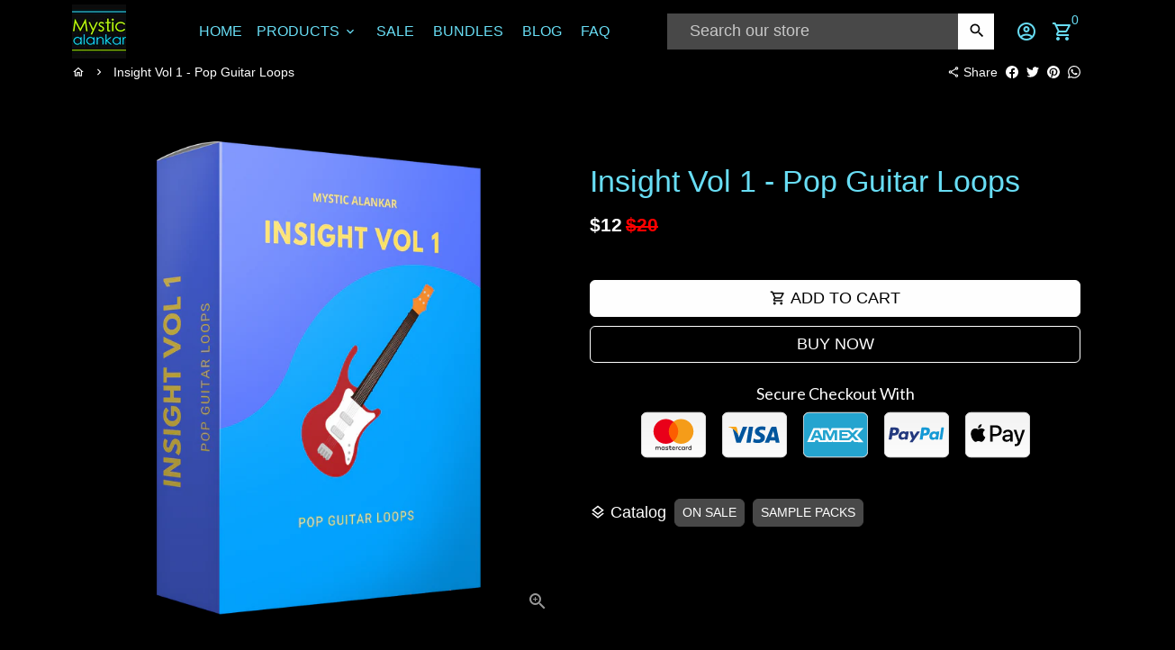

--- FILE ---
content_type: text/html; charset=utf-8
request_url: https://mysticalankar.com/products/insight-vol-1-pop-guitar-loops
body_size: 84256
content:
<!doctype html>
<html lang="en">
  <head>
  <!-- Google tag (gtag.js) -->
<script async src="https://www.googletagmanager.com/gtag/js?id=AW-520027326"></script>
<script>
  window.dataLayer = window.dataLayer || [];
  function gtag(){dataLayer.push(arguments);}
  gtag('js', new Date());

  gtag('config', 'AW-520027326');
</script>
    <!-- Basic page needs -->
    <meta charset="utf-8">
    <meta http-equiv="X-UA-Compatible" content="IE=edge,chrome=1">
    <meta name="viewport" content="width=device-width,initial-scale=1,maximum-scale=1,shrink-to-fit=no">
    <meta name="theme-color" content="#000000">
    <meta name="apple-mobile-web-app-capable" content="yes">
    <meta name="mobile-web-app-capable" content="yes">
    <meta name="author" content="Debutify">

    <!-- Preconnect external resources -->
    <link rel="preconnect" href="https://cdn.shopify.com" crossorigin>
    <link rel="preconnect" href="https://fonts.shopifycdn.com" crossorigin>
    <link rel="preconnect" href="https://shop.app" crossorigin>
    <link rel="preconnect" href="https://monorail-edge.shopifysvc.com"><link rel="preconnect" href="https://godog.shopifycloud.com"><link rel="preconnect" href="https://pay.google.com" crossorigin>
        <link rel="preconnect" href="https://play.google.com" crossorigin><link rel="preconnect" href="https://www.google.com">
      <link rel="preconnect" href="https://www.gstatic.com">
      <link rel="preconnect" href="https://www.gstatic.com" crossorigin>
      <link rel="preconnect" href="https://fonts.gstatic.com" crossorigin>
      <link rel="preconnect" href="https://www.recaptcha.net" crossorigin><link rel="preconnect" href="https://debutify.com"><!-- Preload assets -->
    <link rel="preload" href="//mysticalankar.com/cdn/shop/t/8/assets/theme.scss.css?v=121459124492048909551767691904" as="style">
    <link rel="preload" as="font" href="" type="font/woff2" crossorigin>
    <link rel="preload" as="font" href="" type="font/woff2" crossorigin>
    <link rel="preload" as="font" href="" type="font/woff2" crossorigin>
    <link rel="preload" as="font" href="//mysticalankar.com/cdn/shop/t/8/assets/material-icons-outlined.woff2?v=141032514307594503641680158543" type="font/woff2" crossorigin>
    <link rel="preload" href="//mysticalankar.com/cdn/shop/t/8/assets/jquery-2.2.3.min.js?v=40203790232134668251680158543" as="script">
    <link rel="preload" href="//mysticalankar.com/cdn/shop/t/8/assets/theme.min.js?v=155477284325723371221680158543" as="script">
    <link rel="preload" href="//mysticalankar.com/cdn/shop/t/8/assets/lazysizes.min.js?v=46221891067352676611680158543" as="script">
    <link rel="preload" href="//mysticalankar.com/cdn/shop/t/8/assets/dbtfy-addons.min.js?v=6974601334312576561689053134" as="script"><link rel="canonical" href="https://mysticalankar.com/products/insight-vol-1-pop-guitar-loops"><!-- Fav icon --><link sizes="192x192" rel="shortcut icon" type="image/png" id="favicon" href="//mysticalankar.com/cdn/shop/files/Favicon_ddc6a130-588a-481f-ae68-9e019ff968ab_100x100_crop_center.png?v=1666240773">

    <!-- Title and description -->
    <title>
      Pop Guitar Loops (Guitar Samples) - Pop Guitar Sample Pack &ndash; Mystic Alankar
    </title><meta name="description" content="Modern pop guitar loops inspired by artists like Lauv, Justin Bieber, Maroon 5, and so many others. This guitar sample pack is so versatile that you are bound to find something that suits your style. This pop guitar loop kit can help you create a solid harmonic foundation for your songs."><!-- Social meta --><!-- /snippets/social-meta-tags.liquid --><meta property="og:site_name" content="Mystic Alankar">
<meta property="og:url" content="https://mysticalankar.com/products/insight-vol-1-pop-guitar-loops">
<meta property="og:title" content="Pop Guitar Loops (Guitar Samples) - Pop Guitar Sample Pack">
<meta property="og:type" content="product">
<meta property="og:description" content="Modern pop guitar loops inspired by artists like Lauv, Justin Bieber, Maroon 5, and so many others. This guitar sample pack is so versatile that you are bound to find something that suits your style. This pop guitar loop kit can help you create a solid harmonic foundation for your songs."><meta property="og:price:amount" content="12">
  <meta property="og:price:currency" content="USD"><meta property="og:image" content="http://mysticalankar.com/cdn/shop/products/InsightVol1_1200x1200.png?v=1623401970">
<meta property="og:image:secure_url" content="https://mysticalankar.com/cdn/shop/products/InsightVol1_1200x1200.png?v=1623401970"><meta name="twitter:site" content="@mysticalankar"><meta name="twitter:card" content="summary_large_image">
<meta name="twitter:title" content="Pop Guitar Loops (Guitar Samples) - Pop Guitar Sample Pack">
<meta name="twitter:description" content="Modern pop guitar loops inspired by artists like Lauv, Justin Bieber, Maroon 5, and so many others. This guitar sample pack is so versatile that you are bound to find something that suits your style. This pop guitar loop kit can help you create a solid harmonic foundation for your songs.">
<!-- CSS  -->
    <link href="//mysticalankar.com/cdn/shop/t/8/assets/theme.scss.css?v=121459124492048909551767691904" rel="stylesheet" type="text/css" media="all" />
<!-- Load fonts independently to prevent rendering blocks -->
    <style>
      
      
      
      
      
      
      
      @font-face {
        font-family: Material Icons Outlined;
        font-weight: 400;
        font-style: normal;
        font-display: block;
        src: url(//mysticalankar.com/cdn/shop/t/8/assets/material-icons-outlined.woff2?v=141032514307594503641680158543) format("woff2");
      }
    </style>

    <!-- Google Tag Manager --><!-- Theme strings and settings --><script>
  window.theme = window.theme || {};

  theme.routes = {
    predictive_search_url: "\/search\/suggest",
    cart_url: "\/cart"
  };

  theme.settings = {
    cartType: "drawer",
    enableCartMessage: false,
    saleType: "amount",
    stickyHeader: true,
    heightHeader: 70,
    heightHeaderMobile: 60,
    icon: "material-icons-outlined",
    currencyOriginalPrice: true,
    customCurrency: false,
    facebookPageId: "",
    dbtfyATCAnimationType: "shakeX",
    dbtfyATCAnimationInterval: 10,
    dbtfyShopProtectImage: true,
    dbtfyShopProtectDrag: true,
    dbtfyShopProtectTextProduct: true,
    dbtfyShopProtectTextArticle: true,
    dbtfyShopProtectCollection: true,
    dbtfySkipCart: false,
    isSearchEnabled: true,
    enableHistoryState: true,
    customScript: "",
    dbtfyInactiveTabFirstMessage: "🔥 Don\u0026#39;t forget this...",
    dbtfyInactiveTabSecondMessage: "🔥 Come back!",
    dbtfyInactiveTabDelay: 1,
    faviconImage: "\/\/mysticalankar.com\/cdn\/shop\/files\/Favicon_ddc6a130-588a-481f-ae68-9e019ff968ab_100x100_crop_center.png?v=1666240773",
    cartFaviconImage:"",
    dbtfyCartSavings: false,
    dbtfyCookieBoxEUOnly: true,
    dbtfyGiftWrap: false,
    dbtfyDeliveryDateRequired: false,
    dbtfyOrderFeedbackRequired: false
  };

  theme.variables = {
    small: 769,
    postSmall: 769.1,
    animationDuration: 600,
    animationSlow: 1000,
    transitionSpeed: 300,
    addonsLink: "\/\/mysticalankar.com\/cdn\/shop\/t\/8\/assets\/dbtfy-addons.min.js?v=6974601334312576561689053134",
    fastClickPluginLink: "\/\/mysticalankar.com\/cdn\/shop\/t\/8\/assets\/FastClick.js?v=80848051190165111191680158543",
    jQueryUIPluginLink: "\/\/mysticalankar.com\/cdn\/shop\/t\/8\/assets\/jquery-ui.min.js?v=70596825350812787271680158543",
    jQueryUIAutocompletePluginLink: "\/\/mysticalankar.com\/cdn\/shop\/t\/8\/assets\/jquery.ui.autocomplete.scroll.min.js?v=65694924680175604831680158543",
    jQueryExitIntentPluginLink: "\/\/mysticalankar.com\/cdn\/shop\/t\/8\/assets\/jquery.exitintent.min.js?v=141936771459652646111680158543",
    trackingPluginLink: "\/\/www.17track.net\/externalcall.js",
    speedBoosterPluginLink: "\/\/mysticalankar.com\/cdn\/shop\/t\/8\/assets\/instant.page.min.js?v=48382595191374339231680158543",
    ajaxinatePluginLink: "\/\/mysticalankar.com\/cdn\/shop\/t\/8\/assets\/infinite-scroll.min.js?v=117414503875394727771680158543",
    datePickerPluginLink: "\/\/mysticalankar.com\/cdn\/shop\/t\/8\/assets\/flatpickr.min.js?v=102895051017460611671680158543",
    cartCount: 0,
    shopLocales: [{"shop_locale":{"locale":"en","enabled":true,"primary":true,"published":true}}],
    productPlaceholderSvg: "\u003csvg class=\"placeholder-svg\" xmlns=\"http:\/\/www.w3.org\/2000\/svg\" viewBox=\"0 0 525.5 525.5\"\u003e\u003cpath d=\"M375.5 345.2c0-.1 0-.1 0 0 0-.1 0-.1 0 0-1.1-2.9-2.3-5.5-3.4-7.8-1.4-4.7-2.4-13.8-.5-19.8 3.4-10.6 3.6-40.6 1.2-54.5-2.3-14-12.3-29.8-18.5-36.9-5.3-6.2-12.8-14.9-15.4-17.9 8.6-5.6 13.3-13.3 14-23 0-.3 0-.6.1-.8.4-4.1-.6-9.9-3.9-13.5-2.1-2.3-4.8-3.5-8-3.5h-54.9c-.8-7.1-3-13-5.2-17.5-6.8-13.9-12.5-16.5-21.2-16.5h-.7c-8.7 0-14.4 2.5-21.2 16.5-2.2 4.5-4.4 10.4-5.2 17.5h-48.5c-3.2 0-5.9 1.2-8 3.5-3.2 3.6-4.3 9.3-3.9 13.5 0 .2 0 .5.1.8.7 9.8 5.4 17.4 14 23-2.6 3.1-10.1 11.7-15.4 17.9-6.1 7.2-16.1 22.9-18.5 36.9-2.2 13.3-1.2 47.4 1 54.9 1.1 3.8 1.4 14.5-.2 19.4-1.2 2.4-2.3 5-3.4 7.9-4.4 11.6-6.2 26.3-5 32.6 1.8 9.9 16.5 14.4 29.4 14.4h176.8c12.9 0 27.6-4.5 29.4-14.4 1.2-6.5-.5-21.1-5-32.7zm-97.7-178c.3-3.2.8-10.6-.2-18 2.4 4.3 5 10.5 5.9 18h-5.7zm-36.3-17.9c-1 7.4-.5 14.8-.2 18h-5.7c.9-7.5 3.5-13.7 5.9-18zm4.5-6.9c0-.1.1-.2.1-.4 4.4-5.3 8.4-5.8 13.1-5.8h.7c4.7 0 8.7.6 13.1 5.8 0 .1 0 .2.1.4 3.2 8.9 2.2 21.2 1.8 25h-30.7c-.4-3.8-1.3-16.1 1.8-25zm-70.7 42.5c0-.3 0-.6-.1-.9-.3-3.4.5-8.4 3.1-11.3 1-1.1 2.1-1.7 3.4-2.1l-.6.6c-2.8 3.1-3.7 8.1-3.3 11.6 0 .2 0 .5.1.8.3 3.5.9 11.7 10.6 18.8.3.2.8.2 1-.2.2-.3.2-.8-.2-1-9.2-6.7-9.8-14.4-10-17.7 0-.3 0-.6-.1-.8-.3-3.2.5-7.7 3-10.5.8-.8 1.7-1.5 2.6-1.9h155.7c1 .4 1.9 1.1 2.6 1.9 2.5 2.8 3.3 7.3 3 10.5 0 .2 0 .5-.1.8-.3 3.6-1 13.1-13.8 20.1-.3.2-.5.6-.3 1 .1.2.4.4.6.4.1 0 .2 0 .3-.1 13.5-7.5 14.3-17.5 14.6-21.3 0-.3 0-.5.1-.8.4-3.5-.5-8.5-3.3-11.6l-.6-.6c1.3.4 2.5 1.1 3.4 2.1 2.6 2.9 3.5 7.9 3.1 11.3 0 .3 0 .6-.1.9-1.5 20.9-23.6 31.4-65.5 31.4h-43.8c-41.8 0-63.9-10.5-65.4-31.4zm91 89.1h-7c0-1.5 0-3-.1-4.2-.2-12.5-2.2-31.1-2.7-35.1h3.6c.8 0 1.4-.6 1.4-1.4v-14.1h2.4v14.1c0 .8.6 1.4 1.4 1.4h3.7c-.4 3.9-2.4 22.6-2.7 35.1v4.2zm65.3 11.9h-16.8c-.4 0-.7.3-.7.7 0 .4.3.7.7.7h16.8v2.8h-62.2c0-.9-.1-1.9-.1-2.8h33.9c.4 0 .7-.3.7-.7 0-.4-.3-.7-.7-.7h-33.9c-.1-3.2-.1-6.3-.1-9h62.5v9zm-12.5 24.4h-6.3l.2-1.6h5.9l.2 1.6zm-5.8-4.5l1.6-12.3h2l1.6 12.3h-5.2zm-57-19.9h-62.4v-9h62.5c0 2.7 0 5.8-.1 9zm-62.4 1.4h62.4c0 .9-.1 1.8-.1 2.8H194v-2.8zm65.2 0h7.3c0 .9.1 1.8.1 2.8H259c.1-.9.1-1.8.1-2.8zm7.2-1.4h-7.2c.1-3.2.1-6.3.1-9h7c0 2.7 0 5.8.1 9zm-7.7-66.7v6.8h-9v-6.8h9zm-8.9 8.3h9v.7h-9v-.7zm0 2.1h9v2.3h-9v-2.3zm26-1.4h-9v-.7h9v.7zm-9 3.7v-2.3h9v2.3h-9zm9-5.9h-9v-6.8h9v6.8zm-119.3 91.1c-2.1-7.1-3-40.9-.9-53.6 2.2-13.5 11.9-28.6 17.8-35.6 5.6-6.5 13.5-15.7 15.7-18.3 11.4 6.4 28.7 9.6 51.8 9.6h6v14.1c0 .8.6 1.4 1.4 1.4h5.4c.3 3.1 2.4 22.4 2.7 35.1 0 1.2.1 2.6.1 4.2h-63.9c-.8 0-1.4.6-1.4 1.4v16.1c0 .8.6 1.4 1.4 1.4H256c-.8 11.8-2.8 24.7-8 33.3-2.6 4.4-4.9 8.5-6.9 12.2-.4.7-.1 1.6.6 1.9.2.1.4.2.6.2.5 0 1-.3 1.3-.8 1.9-3.7 4.2-7.7 6.8-12.1 5.4-9.1 7.6-22.5 8.4-34.7h7.8c.7 11.2 2.6 23.5 7.1 32.4.2.5.8.8 1.3.8.2 0 .4 0 .6-.2.7-.4 1-1.2.6-1.9-4.3-8.5-6.1-20.3-6.8-31.1H312l-2.4 18.6c-.1.4.1.8.3 1.1.3.3.7.5 1.1.5h9.6c.4 0 .8-.2 1.1-.5.3-.3.4-.7.3-1.1l-2.4-18.6H333c.8 0 1.4-.6 1.4-1.4v-16.1c0-.8-.6-1.4-1.4-1.4h-63.9c0-1.5 0-2.9.1-4.2.2-12.7 2.3-32 2.7-35.1h5.2c.8 0 1.4-.6 1.4-1.4v-14.1h6.2c23.1 0 40.4-3.2 51.8-9.6 2.3 2.6 10.1 11.8 15.7 18.3 5.9 6.9 15.6 22.1 17.8 35.6 2.2 13.4 2 43.2-1.1 53.1-1.2 3.9-1.4 8.7-1 13-1.7-2.8-2.9-4.4-3-4.6-.2-.3-.6-.5-.9-.6h-.5c-.2 0-.4.1-.5.2-.6.5-.8 1.4-.3 2 0 0 .2.3.5.8 1.4 2.1 5.6 8.4 8.9 16.7h-42.9v-43.8c0-.8-.6-1.4-1.4-1.4s-1.4.6-1.4 1.4v44.9c0 .1-.1.2-.1.3 0 .1 0 .2.1.3v9c-1.1 2-3.9 3.7-10.5 3.7h-7.5c-.4 0-.7.3-.7.7 0 .4.3.7.7.7h7.5c5 0 8.5-.9 10.5-2.8-.1 3.1-1.5 6.5-10.5 6.5H210.4c-9 0-10.5-3.4-10.5-6.5 2 1.9 5.5 2.8 10.5 2.8h67.4c.4 0 .7-.3.7-.7 0-.4-.3-.7-.7-.7h-67.4c-6.7 0-9.4-1.7-10.5-3.7v-54.5c0-.8-.6-1.4-1.4-1.4s-1.4.6-1.4 1.4v43.8h-43.6c4.2-10.2 9.4-17.4 9.5-17.5.5-.6.3-1.5-.3-2s-1.5-.3-2 .3c-.1.2-1.4 2-3.2 5 .1-4.9-.4-10.2-1.1-12.8zm221.4 60.2c-1.5 8.3-14.9 12-26.6 12H174.4c-11.8 0-25.1-3.8-26.6-12-1-5.7.6-19.3 4.6-30.2H197v9.8c0 6.4 4.5 9.7 13.4 9.7h105.4c8.9 0 13.4-3.3 13.4-9.7v-9.8h44c4 10.9 5.6 24.5 4.6 30.2z\"\/\u003e\u003cpath d=\"M286.1 359.3c0 .4.3.7.7.7h14.7c.4 0 .7-.3.7-.7 0-.4-.3-.7-.7-.7h-14.7c-.3 0-.7.3-.7.7zm5.3-145.6c13.5-.5 24.7-2.3 33.5-5.3.4-.1.6-.5.4-.9-.1-.4-.5-.6-.9-.4-8.6 3-19.7 4.7-33 5.2-.4 0-.7.3-.7.7 0 .4.3.7.7.7zm-11.3.1c.4 0 .7-.3.7-.7 0-.4-.3-.7-.7-.7H242c-19.9 0-35.3-2.5-45.9-7.4-.4-.2-.8 0-.9.3-.2.4 0 .8.3.9 10.8 5 26.4 7.5 46.5 7.5h38.1zm-7.2 116.9c.4.1.9.1 1.4.1 1.7 0 3.4-.7 4.7-1.9 1.4-1.4 1.9-3.2 1.5-5-.2-.8-.9-1.2-1.7-1.1-.8.2-1.2.9-1.1 1.7.3 1.2-.4 2-.7 2.4-.9.9-2.2 1.3-3.4 1-.8-.2-1.5.3-1.7 1.1s.2 1.5 1 1.7z\"\/\u003e\u003cpath d=\"M275.5 331.6c-.8 0-1.4.6-1.5 1.4 0 .8.6 1.4 1.4 1.5h.3c3.6 0 7-2.8 7.7-6.3.2-.8-.4-1.5-1.1-1.7-.8-.2-1.5.4-1.7 1.1-.4 2.3-2.8 4.2-5.1 4zm5.4 1.6c-.6.5-.6 1.4-.1 2 1.1 1.3 2.5 2.2 4.2 2.8.2.1.3.1.5.1.6 0 1.1-.3 1.3-.9.3-.7-.1-1.6-.8-1.8-1.2-.5-2.2-1.2-3-2.1-.6-.6-1.5-.6-2.1-.1zm-38.2 12.7c.5 0 .9 0 1.4-.1.8-.2 1.3-.9 1.1-1.7-.2-.8-.9-1.3-1.7-1.1-1.2.3-2.5-.1-3.4-1-.4-.4-1-1.2-.8-2.4.2-.8-.3-1.5-1.1-1.7-.8-.2-1.5.3-1.7 1.1-.4 1.8.1 3.7 1.5 5 1.2 1.2 2.9 1.9 4.7 1.9z\"\/\u003e\u003cpath d=\"M241.2 349.6h.3c.8 0 1.4-.7 1.4-1.5s-.7-1.4-1.5-1.4c-2.3.1-4.6-1.7-5.1-4-.2-.8-.9-1.3-1.7-1.1-.8.2-1.3.9-1.1 1.7.7 3.5 4.1 6.3 7.7 6.3zm-9.7 3.6c.2 0 .3 0 .5-.1 1.6-.6 3-1.6 4.2-2.8.5-.6.5-1.5-.1-2s-1.5-.5-2 .1c-.8.9-1.8 1.6-3 2.1-.7.3-1.1 1.1-.8 1.8 0 .6.6.9 1.2.9z\"\/\u003e\u003c\/svg\u003e"
  };

  theme.strings = {
    zoomClose: "Close (Esc)",
    zoomPrev: "Previous (Left arrow key)",
    zoomNext: "Next (Right arrow key)",
    moneyFormat: "${{amount_no_decimals}}",
    moneyWithCurrencyFormat: "${{amount_no_decimals}} USD",
    currencyFormat: "money_format",
    saveFormat: "Save {{ saved_amount }}",
    addressError: "Error looking up that address",
    addressNoResults: "No results for that address",
    addressQueryLimit: "You have exceeded the Google API usage limit. Consider upgrading to a \u003ca href=\"https:\/\/developers.google.com\/maps\/premium\/usage-limits\"\u003ePremium Plan\u003c\/a\u003e.",
    authError: "There was a problem authenticating your Google Maps account.",
    cartCookie: "Enable cookies to use the shopping cart",
    addToCart: "Add to Cart",
    soldOut: "Sold Out",
    unavailable: "Unavailable",
    regularPrice: "Regular price",
    salePrice: "Sale price",
    saveLabel: "Save {{ saved_amount }}",
    quantityLabel: "Quantity",
    closeText: "close (esc)",
    shopCurrency: "USD",
    months: {
      full: {
        1: "January",
        2: "February",
        3: "March",
        4: "April",
        5: "May",
        6: "June",
        7: "July",
        8: "August",
        9: "September",
        10: "October",
        11: "November",
        12: "December"
      },
      short: {
        1: "Jan",
        2: "Feb",
        3: "Mar",
        4: "Apr",
        5: "May",
        6: "Jun",
        7: "Jul",
        8: "Aug",
        9: "Sep",
        10: "Oct",
        11: "Nov",
        12: "Dec"
      }
    },
    weekdays: {
      full: {
        0: "Sunday",
        1: "Monday",
        2: "Tuesday",
        3: "Wednesday",
        4: "Thursday",
        5: "Friday",
        6: "Saturday"
      },
      short: {
        0: "Sun",
        1: "Mon",
        2: "Tue",
        3: "Wed",
        4: "Thu",
        5: "Fri",
        6: "Sat"
      }
    },
    agreeTermsWarningMessage: "You must agree with the terms and conditions of sales to check out.",
    deliveryDateWarningMessage: "Make a selection to continue",shopPrimaryLocale: "en",};

  theme.addons = {"addons": {"dbtfy_addtocart_animation": false,"dbtfy_age_check": false, "dbtfy_agree_to_terms": false,"dbtfy_automatic_geolocation": false,"dbtfy_back_in_stock": false ,"dbtfy_cart_favicon": false,"dbtfy_cart_discount": false,"dbtfy_cart_goal": false,"dbtfy_cart_reminder": false,"dbtfy_cart_savings": false,"dbtfy_cart_upsell": false,"dbtfy_collection_addtocart": true,"dbtfy_collection_filters": false,"dbtfy_color_swatches": false,"dbtfy_cookie_box": false,"dbtfy_custom_currencies": false,"dbtfy_customizable_products": false,"dbtfy_delivery_date": false,"dbtfy_delivery_time": false,"dbtfy_discount_saved": true,"dbtfy_facebook_messenger": false,"dbtfy_faq_page": false,"dbtfy_gift_wrap": false,"dbtfy_infinite_scroll": true,"dbtfy_inactive_tab_message": false,"dbtfy_instagram_feed": false,"dbtfy_inventory_quantity": false,"dbtfy_linked_options": false ,"dbtfy_mega_menu": false,"dbtfy_menu_bar": false,"dbtfy_minimum_order": false,"dbtfy_newsletter_popup": false,"dbtfy_order_feedback": false,"dbtfy_order_tracking": false,"dbtfy_page_speed_booster": false,"dbtfy_page_transition": false,"dbtfy_pricing_table": false,"dbtfy_product_bullet_points": false,"dbtfy_product_image_crop": false,"dbtfy_product_swatches": false,"dbtfy_product_tabs": false,"dbtfy_quantity_breaks": false,"dbtfy_quick_compare": false,"dbtfy_quick_view": false,"dbtfy_recently_viewed": false,"dbtfy_shop_protect": false,"dbtfy_skip_cart": false,"dbtfy_size_chart": false,"dbtfy_smart_search": true,"dbtfy_social_discount": false,"dbtfy_sticky_addtocart": false,"dbtfy_synced_variant_image": false,"dbtfy_trust_badge": false,"dbtfy_upsell_bundles": false,"dbtfy_upsell_popup": false,"dbtfy_wish_list": true}}



  window.lazySizesConfig = window.lazySizesConfig || {};
  window.lazySizesConfig.customMedia = {
    "--small": `(max-width: ${theme.variables.small}px)`
  };
</script>
<!-- JS -->
    <script src="//mysticalankar.com/cdn/shop/t/8/assets/jquery-2.2.3.min.js?v=40203790232134668251680158543" type="text/javascript"></script>

    <script src="//mysticalankar.com/cdn/shop/t/8/assets/theme.min.js?v=155477284325723371221680158543" defer="defer"></script>

    <script src="//mysticalankar.com/cdn/shop/t/8/assets/lazysizes.min.js?v=46221891067352676611680158543" async="async"></script><!-- Header hook for plugins -->
    <script>window.performance && window.performance.mark && window.performance.mark('shopify.content_for_header.start');</script><meta name="google-site-verification" content="-0w52KX5_Lw-wFiYf3Cre2kEa6LdWHX2GaYSG8DzEjs">
<meta id="shopify-digital-wallet" name="shopify-digital-wallet" content="/26465796143/digital_wallets/dialog">
<meta name="shopify-checkout-api-token" content="43d480b5401bbcb3c3721facdff36e0e">
<meta id="in-context-paypal-metadata" data-shop-id="26465796143" data-venmo-supported="false" data-environment="production" data-locale="en_US" data-paypal-v4="true" data-currency="USD">
<link rel="alternate" type="application/json+oembed" href="https://mysticalankar.com/products/insight-vol-1-pop-guitar-loops.oembed">
<script async="async" src="/checkouts/internal/preloads.js?locale=en-US"></script>
<script id="shopify-features" type="application/json">{"accessToken":"43d480b5401bbcb3c3721facdff36e0e","betas":["rich-media-storefront-analytics"],"domain":"mysticalankar.com","predictiveSearch":true,"shopId":26465796143,"locale":"en"}</script>
<script>var Shopify = Shopify || {};
Shopify.shop = "mystic-alankar.myshopify.com";
Shopify.locale = "en";
Shopify.currency = {"active":"USD","rate":"1.0"};
Shopify.country = "US";
Shopify.theme = {"name":"April 2023 - Debutify","id":132137713858,"schema_name":"Debutify","schema_version":"4.10.3","theme_store_id":null,"role":"main"};
Shopify.theme.handle = "null";
Shopify.theme.style = {"id":null,"handle":null};
Shopify.cdnHost = "mysticalankar.com/cdn";
Shopify.routes = Shopify.routes || {};
Shopify.routes.root = "/";</script>
<script type="module">!function(o){(o.Shopify=o.Shopify||{}).modules=!0}(window);</script>
<script>!function(o){function n(){var o=[];function n(){o.push(Array.prototype.slice.apply(arguments))}return n.q=o,n}var t=o.Shopify=o.Shopify||{};t.loadFeatures=n(),t.autoloadFeatures=n()}(window);</script>
<script id="shop-js-analytics" type="application/json">{"pageType":"product"}</script>
<script defer="defer" async type="module" src="//mysticalankar.com/cdn/shopifycloud/shop-js/modules/v2/client.init-shop-cart-sync_IZsNAliE.en.esm.js"></script>
<script defer="defer" async type="module" src="//mysticalankar.com/cdn/shopifycloud/shop-js/modules/v2/chunk.common_0OUaOowp.esm.js"></script>
<script type="module">
  await import("//mysticalankar.com/cdn/shopifycloud/shop-js/modules/v2/client.init-shop-cart-sync_IZsNAliE.en.esm.js");
await import("//mysticalankar.com/cdn/shopifycloud/shop-js/modules/v2/chunk.common_0OUaOowp.esm.js");

  window.Shopify.SignInWithShop?.initShopCartSync?.({"fedCMEnabled":true,"windoidEnabled":true});

</script>
<script>(function() {
  var isLoaded = false;
  function asyncLoad() {
    if (isLoaded) return;
    isLoaded = true;
    var urls = ["\/\/www.powr.io\/powr.js?powr-token=mystic-alankar.myshopify.com\u0026external-type=shopify\u0026shop=mystic-alankar.myshopify.com","https:\/\/gdprcdn.b-cdn.net\/js\/gdpr_cookie_consent.min.js?shop=mystic-alankar.myshopify.com","https:\/\/cdn-bundler.nice-team.net\/app\/js\/bundler.js?shop=mystic-alankar.myshopify.com","https:\/\/cdn.trytadapp.com\/loader.js?shop=mystic-alankar.myshopify.com","https:\/\/cdn.sender.net\/accounts_resources\/universal.js?resource_key=3fcb9acf032781\u0026shop=mystic-alankar.myshopify.com","https:\/\/trust.conversionbear.com\/script?app=trust_badge\u0026shop=mystic-alankar.myshopify.com"];
    for (var i = 0; i < urls.length; i++) {
      var s = document.createElement('script');
      s.type = 'text/javascript';
      s.async = true;
      s.src = urls[i];
      var x = document.getElementsByTagName('script')[0];
      x.parentNode.insertBefore(s, x);
    }
  };
  if(window.attachEvent) {
    window.attachEvent('onload', asyncLoad);
  } else {
    window.addEventListener('load', asyncLoad, false);
  }
})();</script>
<script id="__st">var __st={"a":26465796143,"offset":-18000,"reqid":"1eb5c8a1-3cfe-410d-ae47-4cf334e39eac-1768466064","pageurl":"mysticalankar.com\/products\/insight-vol-1-pop-guitar-loops","u":"0a8bb39364ef","p":"product","rtyp":"product","rid":6699667226818};</script>
<script>window.ShopifyPaypalV4VisibilityTracking = true;</script>
<script id="captcha-bootstrap">!function(){'use strict';const t='contact',e='account',n='new_comment',o=[[t,t],['blogs',n],['comments',n],[t,'customer']],c=[[e,'customer_login'],[e,'guest_login'],[e,'recover_customer_password'],[e,'create_customer']],r=t=>t.map((([t,e])=>`form[action*='/${t}']:not([data-nocaptcha='true']) input[name='form_type'][value='${e}']`)).join(','),a=t=>()=>t?[...document.querySelectorAll(t)].map((t=>t.form)):[];function s(){const t=[...o],e=r(t);return a(e)}const i='password',u='form_key',d=['recaptcha-v3-token','g-recaptcha-response','h-captcha-response',i],f=()=>{try{return window.sessionStorage}catch{return}},m='__shopify_v',_=t=>t.elements[u];function p(t,e,n=!1){try{const o=window.sessionStorage,c=JSON.parse(o.getItem(e)),{data:r}=function(t){const{data:e,action:n}=t;return t[m]||n?{data:e,action:n}:{data:t,action:n}}(c);for(const[e,n]of Object.entries(r))t.elements[e]&&(t.elements[e].value=n);n&&o.removeItem(e)}catch(o){console.error('form repopulation failed',{error:o})}}const l='form_type',E='cptcha';function T(t){t.dataset[E]=!0}const w=window,h=w.document,L='Shopify',v='ce_forms',y='captcha';let A=!1;((t,e)=>{const n=(g='f06e6c50-85a8-45c8-87d0-21a2b65856fe',I='https://cdn.shopify.com/shopifycloud/storefront-forms-hcaptcha/ce_storefront_forms_captcha_hcaptcha.v1.5.2.iife.js',D={infoText:'Protected by hCaptcha',privacyText:'Privacy',termsText:'Terms'},(t,e,n)=>{const o=w[L][v],c=o.bindForm;if(c)return c(t,g,e,D).then(n);var r;o.q.push([[t,g,e,D],n]),r=I,A||(h.body.append(Object.assign(h.createElement('script'),{id:'captcha-provider',async:!0,src:r})),A=!0)});var g,I,D;w[L]=w[L]||{},w[L][v]=w[L][v]||{},w[L][v].q=[],w[L][y]=w[L][y]||{},w[L][y].protect=function(t,e){n(t,void 0,e),T(t)},Object.freeze(w[L][y]),function(t,e,n,w,h,L){const[v,y,A,g]=function(t,e,n){const i=e?o:[],u=t?c:[],d=[...i,...u],f=r(d),m=r(i),_=r(d.filter((([t,e])=>n.includes(e))));return[a(f),a(m),a(_),s()]}(w,h,L),I=t=>{const e=t.target;return e instanceof HTMLFormElement?e:e&&e.form},D=t=>v().includes(t);t.addEventListener('submit',(t=>{const e=I(t);if(!e)return;const n=D(e)&&!e.dataset.hcaptchaBound&&!e.dataset.recaptchaBound,o=_(e),c=g().includes(e)&&(!o||!o.value);(n||c)&&t.preventDefault(),c&&!n&&(function(t){try{if(!f())return;!function(t){const e=f();if(!e)return;const n=_(t);if(!n)return;const o=n.value;o&&e.removeItem(o)}(t);const e=Array.from(Array(32),(()=>Math.random().toString(36)[2])).join('');!function(t,e){_(t)||t.append(Object.assign(document.createElement('input'),{type:'hidden',name:u})),t.elements[u].value=e}(t,e),function(t,e){const n=f();if(!n)return;const o=[...t.querySelectorAll(`input[type='${i}']`)].map((({name:t})=>t)),c=[...d,...o],r={};for(const[a,s]of new FormData(t).entries())c.includes(a)||(r[a]=s);n.setItem(e,JSON.stringify({[m]:1,action:t.action,data:r}))}(t,e)}catch(e){console.error('failed to persist form',e)}}(e),e.submit())}));const S=(t,e)=>{t&&!t.dataset[E]&&(n(t,e.some((e=>e===t))),T(t))};for(const o of['focusin','change'])t.addEventListener(o,(t=>{const e=I(t);D(e)&&S(e,y())}));const B=e.get('form_key'),M=e.get(l),P=B&&M;t.addEventListener('DOMContentLoaded',(()=>{const t=y();if(P)for(const e of t)e.elements[l].value===M&&p(e,B);[...new Set([...A(),...v().filter((t=>'true'===t.dataset.shopifyCaptcha))])].forEach((e=>S(e,t)))}))}(h,new URLSearchParams(w.location.search),n,t,e,['guest_login'])})(!0,!0)}();</script>
<script integrity="sha256-4kQ18oKyAcykRKYeNunJcIwy7WH5gtpwJnB7kiuLZ1E=" data-source-attribution="shopify.loadfeatures" defer="defer" src="//mysticalankar.com/cdn/shopifycloud/storefront/assets/storefront/load_feature-a0a9edcb.js" crossorigin="anonymous"></script>
<script data-source-attribution="shopify.dynamic_checkout.dynamic.init">var Shopify=Shopify||{};Shopify.PaymentButton=Shopify.PaymentButton||{isStorefrontPortableWallets:!0,init:function(){window.Shopify.PaymentButton.init=function(){};var t=document.createElement("script");t.src="https://mysticalankar.com/cdn/shopifycloud/portable-wallets/latest/portable-wallets.en.js",t.type="module",document.head.appendChild(t)}};
</script>
<script data-source-attribution="shopify.dynamic_checkout.buyer_consent">
  function portableWalletsHideBuyerConsent(e){var t=document.getElementById("shopify-buyer-consent"),n=document.getElementById("shopify-subscription-policy-button");t&&n&&(t.classList.add("hidden"),t.setAttribute("aria-hidden","true"),n.removeEventListener("click",e))}function portableWalletsShowBuyerConsent(e){var t=document.getElementById("shopify-buyer-consent"),n=document.getElementById("shopify-subscription-policy-button");t&&n&&(t.classList.remove("hidden"),t.removeAttribute("aria-hidden"),n.addEventListener("click",e))}window.Shopify?.PaymentButton&&(window.Shopify.PaymentButton.hideBuyerConsent=portableWalletsHideBuyerConsent,window.Shopify.PaymentButton.showBuyerConsent=portableWalletsShowBuyerConsent);
</script>
<script>
  function portableWalletsCleanup(e){e&&e.src&&console.error("Failed to load portable wallets script "+e.src);var t=document.querySelectorAll("shopify-accelerated-checkout .shopify-payment-button__skeleton, shopify-accelerated-checkout-cart .wallet-cart-button__skeleton"),e=document.getElementById("shopify-buyer-consent");for(let e=0;e<t.length;e++)t[e].remove();e&&e.remove()}function portableWalletsNotLoadedAsModule(e){e instanceof ErrorEvent&&"string"==typeof e.message&&e.message.includes("import.meta")&&"string"==typeof e.filename&&e.filename.includes("portable-wallets")&&(window.removeEventListener("error",portableWalletsNotLoadedAsModule),window.Shopify.PaymentButton.failedToLoad=e,"loading"===document.readyState?document.addEventListener("DOMContentLoaded",window.Shopify.PaymentButton.init):window.Shopify.PaymentButton.init())}window.addEventListener("error",portableWalletsNotLoadedAsModule);
</script>

<script type="module" src="https://mysticalankar.com/cdn/shopifycloud/portable-wallets/latest/portable-wallets.en.js" onError="portableWalletsCleanup(this)" crossorigin="anonymous"></script>
<script nomodule>
  document.addEventListener("DOMContentLoaded", portableWalletsCleanup);
</script>

<link id="shopify-accelerated-checkout-styles" rel="stylesheet" media="screen" href="https://mysticalankar.com/cdn/shopifycloud/portable-wallets/latest/accelerated-checkout-backwards-compat.css" crossorigin="anonymous">
<style id="shopify-accelerated-checkout-cart">
        #shopify-buyer-consent {
  margin-top: 1em;
  display: inline-block;
  width: 100%;
}

#shopify-buyer-consent.hidden {
  display: none;
}

#shopify-subscription-policy-button {
  background: none;
  border: none;
  padding: 0;
  text-decoration: underline;
  font-size: inherit;
  cursor: pointer;
}

#shopify-subscription-policy-button::before {
  box-shadow: none;
}

      </style>

<script>window.performance && window.performance.mark && window.performance.mark('shopify.content_for_header.end');</script>

    

  
    <link href="//mysticalankar.com/cdn/shop/t/8/assets/fancybox.min.css?v=178684395451874162921680158543" rel="stylesheet" type="text/css" media="all" />
  <script defer src='https://cdn.debutify.com/scripts/production/bXlzdGljLWFsYW5rYXIubXlzaG9waWZ5LmNvbQ==/debutify_script_tags.js'></script>
  










<!-- BEGIN app block: shopify://apps/consentmo-gdpr/blocks/gdpr_cookie_consent/4fbe573f-a377-4fea-9801-3ee0858cae41 -->


<!-- END app block --><!-- BEGIN app block: shopify://apps/judge-me-reviews/blocks/judgeme_core/61ccd3b1-a9f2-4160-9fe9-4fec8413e5d8 --><!-- Start of Judge.me Core -->






<link rel="dns-prefetch" href="https://cdnwidget.judge.me">
<link rel="dns-prefetch" href="https://cdn.judge.me">
<link rel="dns-prefetch" href="https://cdn1.judge.me">
<link rel="dns-prefetch" href="https://api.judge.me">

<script data-cfasync='false' class='jdgm-settings-script'>window.jdgmSettings={"pagination":5,"disable_web_reviews":false,"badge_no_review_text":"No reviews","badge_n_reviews_text":"{{ n }} review/reviews","hide_badge_preview_if_no_reviews":true,"badge_hide_text":false,"enforce_center_preview_badge":false,"widget_title":"Customer Reviews","widget_open_form_text":"Write a review","widget_close_form_text":"Cancel review","widget_refresh_page_text":"Refresh page","widget_summary_text":"Based on {{ number_of_reviews }} review/reviews","widget_no_review_text":"Be the first to write a review","widget_name_field_text":"Display name","widget_verified_name_field_text":"Verified Name (public)","widget_name_placeholder_text":"Display name","widget_required_field_error_text":"This field is required.","widget_email_field_text":"Email address","widget_verified_email_field_text":"Verified Email (private, can not be edited)","widget_email_placeholder_text":"Your email address","widget_email_field_error_text":"Please enter a valid email address.","widget_rating_field_text":"Rating","widget_review_title_field_text":"Review Title","widget_review_title_placeholder_text":"Give your review a title","widget_review_body_field_text":"Review content","widget_review_body_placeholder_text":"Start writing here...","widget_pictures_field_text":"Picture/Video (optional)","widget_submit_review_text":"Submit Review","widget_submit_verified_review_text":"Submit Verified Review","widget_submit_success_msg_with_auto_publish":"Thank you! Please refresh the page in a few moments to see your review. You can remove or edit your review by logging into \u003ca href='https://judge.me/login' target='_blank' rel='nofollow noopener'\u003eJudge.me\u003c/a\u003e","widget_submit_success_msg_no_auto_publish":"Thank you! Your review will be published as soon as it is approved by the shop admin. You can remove or edit your review by logging into \u003ca href='https://judge.me/login' target='_blank' rel='nofollow noopener'\u003eJudge.me\u003c/a\u003e","widget_show_default_reviews_out_of_total_text":"Showing {{ n_reviews_shown }} out of {{ n_reviews }} reviews.","widget_show_all_link_text":"Show all","widget_show_less_link_text":"Show less","widget_author_said_text":"{{ reviewer_name }} said:","widget_days_text":"{{ n }} days ago","widget_weeks_text":"{{ n }} week/weeks ago","widget_months_text":"{{ n }} month/months ago","widget_years_text":"{{ n }} year/years ago","widget_yesterday_text":"Yesterday","widget_today_text":"Today","widget_replied_text":"\u003e\u003e {{ shop_name }} replied:","widget_read_more_text":"Read more","widget_reviewer_name_as_initial":"","widget_rating_filter_color":"","widget_rating_filter_see_all_text":"See all reviews","widget_sorting_most_recent_text":"Most Recent","widget_sorting_highest_rating_text":"Highest Rating","widget_sorting_lowest_rating_text":"Lowest Rating","widget_sorting_with_pictures_text":"Only Pictures","widget_sorting_most_helpful_text":"Most Helpful","widget_open_question_form_text":"Ask a question","widget_reviews_subtab_text":"Reviews","widget_questions_subtab_text":"Questions","widget_question_label_text":"Question","widget_answer_label_text":"Answer","widget_question_placeholder_text":"Write your question here","widget_submit_question_text":"Submit Question","widget_question_submit_success_text":"Thank you for your question! We will notify you once it gets answered.","verified_badge_text":"Verified","verified_badge_bg_color":"","verified_badge_text_color":"","verified_badge_placement":"left-of-reviewer-name","widget_review_max_height":"","widget_hide_border":false,"widget_social_share":false,"widget_thumb":false,"widget_review_location_show":false,"widget_location_format":"","all_reviews_include_out_of_store_products":true,"all_reviews_out_of_store_text":"(out of store)","all_reviews_pagination":100,"all_reviews_product_name_prefix_text":"about","enable_review_pictures":false,"enable_question_anwser":false,"widget_theme":"","review_date_format":"mm/dd/yyyy","default_sort_method":"most-recent","widget_product_reviews_subtab_text":"Product Reviews","widget_shop_reviews_subtab_text":"Shop Reviews","widget_other_products_reviews_text":"Reviews for other products","widget_store_reviews_subtab_text":"Store reviews","widget_no_store_reviews_text":"This store hasn't received any reviews yet","widget_web_restriction_product_reviews_text":"This product hasn't received any reviews yet","widget_no_items_text":"No items found","widget_show_more_text":"Show more","widget_write_a_store_review_text":"Write a Store Review","widget_other_languages_heading":"Reviews in Other Languages","widget_translate_review_text":"Translate review to {{ language }}","widget_translating_review_text":"Translating...","widget_show_original_translation_text":"Show original ({{ language }})","widget_translate_review_failed_text":"Review couldn't be translated.","widget_translate_review_retry_text":"Retry","widget_translate_review_try_again_later_text":"Try again later","show_product_url_for_grouped_product":false,"widget_sorting_pictures_first_text":"Pictures First","show_pictures_on_all_rev_page_mobile":false,"show_pictures_on_all_rev_page_desktop":false,"floating_tab_hide_mobile_install_preference":false,"floating_tab_button_name":"★ Reviews","floating_tab_title":"Let customers speak for us","floating_tab_button_color":"","floating_tab_button_background_color":"","floating_tab_url":"","floating_tab_url_enabled":false,"floating_tab_tab_style":"text","all_reviews_text_badge_text":"Customers rate us {{ shop.metafields.judgeme.all_reviews_rating | round: 1 }}/5 based on {{ shop.metafields.judgeme.all_reviews_count }} reviews.","all_reviews_text_badge_text_branded_style":"{{ shop.metafields.judgeme.all_reviews_rating | round: 1 }} out of 5 stars based on {{ shop.metafields.judgeme.all_reviews_count }} reviews","is_all_reviews_text_badge_a_link":false,"show_stars_for_all_reviews_text_badge":false,"all_reviews_text_badge_url":"","all_reviews_text_style":"text","all_reviews_text_color_style":"judgeme_brand_color","all_reviews_text_color":"#108474","all_reviews_text_show_jm_brand":true,"featured_carousel_show_header":true,"featured_carousel_title":"Let customers speak for us","testimonials_carousel_title":"Customers are saying","videos_carousel_title":"Real customer stories","cards_carousel_title":"Customers are saying","featured_carousel_count_text":"from {{ n }} reviews","featured_carousel_add_link_to_all_reviews_page":false,"featured_carousel_url":"","featured_carousel_show_images":true,"featured_carousel_autoslide_interval":5,"featured_carousel_arrows_on_the_sides":false,"featured_carousel_height":250,"featured_carousel_width":80,"featured_carousel_image_size":0,"featured_carousel_image_height":250,"featured_carousel_arrow_color":"#eeeeee","verified_count_badge_style":"vintage","verified_count_badge_orientation":"horizontal","verified_count_badge_color_style":"judgeme_brand_color","verified_count_badge_color":"#108474","is_verified_count_badge_a_link":false,"verified_count_badge_url":"","verified_count_badge_show_jm_brand":true,"widget_rating_preset_default":5,"widget_first_sub_tab":"product-reviews","widget_show_histogram":true,"widget_histogram_use_custom_color":false,"widget_pagination_use_custom_color":false,"widget_star_use_custom_color":false,"widget_verified_badge_use_custom_color":false,"widget_write_review_use_custom_color":false,"picture_reminder_submit_button":"Upload Pictures","enable_review_videos":false,"mute_video_by_default":false,"widget_sorting_videos_first_text":"Videos First","widget_review_pending_text":"Pending","featured_carousel_items_for_large_screen":3,"social_share_options_order":"Facebook,Twitter","remove_microdata_snippet":true,"disable_json_ld":false,"enable_json_ld_products":false,"preview_badge_show_question_text":false,"preview_badge_no_question_text":"No questions","preview_badge_n_question_text":"{{ number_of_questions }} question/questions","qa_badge_show_icon":false,"qa_badge_position":"same-row","remove_judgeme_branding":false,"widget_add_search_bar":false,"widget_search_bar_placeholder":"Search","widget_sorting_verified_only_text":"Verified only","featured_carousel_theme":"default","featured_carousel_show_rating":true,"featured_carousel_show_title":true,"featured_carousel_show_body":true,"featured_carousel_show_date":false,"featured_carousel_show_reviewer":true,"featured_carousel_show_product":false,"featured_carousel_header_background_color":"#108474","featured_carousel_header_text_color":"#ffffff","featured_carousel_name_product_separator":"reviewed","featured_carousel_full_star_background":"#108474","featured_carousel_empty_star_background":"#dadada","featured_carousel_vertical_theme_background":"#f9fafb","featured_carousel_verified_badge_enable":true,"featured_carousel_verified_badge_color":"#108474","featured_carousel_border_style":"round","featured_carousel_review_line_length_limit":3,"featured_carousel_more_reviews_button_text":"Read more reviews","featured_carousel_view_product_button_text":"View product","all_reviews_page_load_reviews_on":"scroll","all_reviews_page_load_more_text":"Load More Reviews","disable_fb_tab_reviews":false,"enable_ajax_cdn_cache":false,"widget_public_name_text":"displayed publicly like","default_reviewer_name":"John Smith","default_reviewer_name_has_non_latin":true,"widget_reviewer_anonymous":"Anonymous","medals_widget_title":"Judge.me Review Medals","medals_widget_background_color":"#f9fafb","medals_widget_position":"footer_all_pages","medals_widget_border_color":"#f9fafb","medals_widget_verified_text_position":"left","medals_widget_use_monochromatic_version":false,"medals_widget_elements_color":"#108474","show_reviewer_avatar":true,"widget_invalid_yt_video_url_error_text":"Not a YouTube video URL","widget_max_length_field_error_text":"Please enter no more than {0} characters.","widget_show_country_flag":false,"widget_show_collected_via_shop_app":true,"widget_verified_by_shop_badge_style":"light","widget_verified_by_shop_text":"Verified by Shop","widget_show_photo_gallery":false,"widget_load_with_code_splitting":true,"widget_ugc_install_preference":false,"widget_ugc_title":"Made by us, Shared by you","widget_ugc_subtitle":"Tag us to see your picture featured in our page","widget_ugc_arrows_color":"#ffffff","widget_ugc_primary_button_text":"Buy Now","widget_ugc_primary_button_background_color":"#108474","widget_ugc_primary_button_text_color":"#ffffff","widget_ugc_primary_button_border_width":"0","widget_ugc_primary_button_border_style":"none","widget_ugc_primary_button_border_color":"#108474","widget_ugc_primary_button_border_radius":"25","widget_ugc_secondary_button_text":"Load More","widget_ugc_secondary_button_background_color":"#ffffff","widget_ugc_secondary_button_text_color":"#108474","widget_ugc_secondary_button_border_width":"2","widget_ugc_secondary_button_border_style":"solid","widget_ugc_secondary_button_border_color":"#108474","widget_ugc_secondary_button_border_radius":"25","widget_ugc_reviews_button_text":"View Reviews","widget_ugc_reviews_button_background_color":"#ffffff","widget_ugc_reviews_button_text_color":"#108474","widget_ugc_reviews_button_border_width":"2","widget_ugc_reviews_button_border_style":"solid","widget_ugc_reviews_button_border_color":"#108474","widget_ugc_reviews_button_border_radius":"25","widget_ugc_reviews_button_link_to":"judgeme-reviews-page","widget_ugc_show_post_date":true,"widget_ugc_max_width":"800","widget_rating_metafield_value_type":true,"widget_primary_color":"#fdd017","widget_enable_secondary_color":false,"widget_secondary_color":"#edf5f5","widget_summary_average_rating_text":"{{ average_rating }} out of 5","widget_media_grid_title":"Customer photos \u0026 videos","widget_media_grid_see_more_text":"See more","widget_round_style":false,"widget_show_product_medals":true,"widget_verified_by_judgeme_text":"Verified by Judge.me","widget_show_store_medals":true,"widget_verified_by_judgeme_text_in_store_medals":"Verified by Judge.me","widget_media_field_exceed_quantity_message":"Sorry, we can only accept {{ max_media }} for one review.","widget_media_field_exceed_limit_message":"{{ file_name }} is too large, please select a {{ media_type }} less than {{ size_limit }}MB.","widget_review_submitted_text":"Review Submitted!","widget_question_submitted_text":"Question Submitted!","widget_close_form_text_question":"Cancel","widget_write_your_answer_here_text":"Write your answer here","widget_enabled_branded_link":true,"widget_show_collected_by_judgeme":true,"widget_reviewer_name_color":"","widget_write_review_text_color":"","widget_write_review_bg_color":"","widget_collected_by_judgeme_text":"collected by Judge.me","widget_pagination_type":"standard","widget_load_more_text":"Load More","widget_load_more_color":"#108474","widget_full_review_text":"Full Review","widget_read_more_reviews_text":"Read More Reviews","widget_read_questions_text":"Read Questions","widget_questions_and_answers_text":"Questions \u0026 Answers","widget_verified_by_text":"Verified by","widget_verified_text":"Verified","widget_number_of_reviews_text":"{{ number_of_reviews }} reviews","widget_back_button_text":"Back","widget_next_button_text":"Next","widget_custom_forms_filter_button":"Filters","custom_forms_style":"horizontal","widget_show_review_information":false,"how_reviews_are_collected":"How reviews are collected?","widget_show_review_keywords":false,"widget_gdpr_statement":"How we use your data: We'll only contact you about the review you left, and only if necessary. By submitting your review, you agree to Judge.me's \u003ca href='https://judge.me/terms' target='_blank' rel='nofollow noopener'\u003eterms\u003c/a\u003e, \u003ca href='https://judge.me/privacy' target='_blank' rel='nofollow noopener'\u003eprivacy\u003c/a\u003e and \u003ca href='https://judge.me/content-policy' target='_blank' rel='nofollow noopener'\u003econtent\u003c/a\u003e policies.","widget_multilingual_sorting_enabled":false,"widget_translate_review_content_enabled":false,"widget_translate_review_content_method":"manual","popup_widget_review_selection":"automatically_with_pictures","popup_widget_round_border_style":true,"popup_widget_show_title":true,"popup_widget_show_body":true,"popup_widget_show_reviewer":false,"popup_widget_show_product":true,"popup_widget_show_pictures":true,"popup_widget_use_review_picture":true,"popup_widget_show_on_home_page":true,"popup_widget_show_on_product_page":true,"popup_widget_show_on_collection_page":true,"popup_widget_show_on_cart_page":true,"popup_widget_position":"bottom_left","popup_widget_first_review_delay":5,"popup_widget_duration":5,"popup_widget_interval":5,"popup_widget_review_count":5,"popup_widget_hide_on_mobile":true,"review_snippet_widget_round_border_style":true,"review_snippet_widget_card_color":"#FFFFFF","review_snippet_widget_slider_arrows_background_color":"#FFFFFF","review_snippet_widget_slider_arrows_color":"#000000","review_snippet_widget_star_color":"#108474","show_product_variant":false,"all_reviews_product_variant_label_text":"Variant: ","widget_show_verified_branding":true,"widget_ai_summary_title":"Customers say","widget_ai_summary_disclaimer":"AI-powered review summary based on recent customer reviews","widget_show_ai_summary":false,"widget_show_ai_summary_bg":false,"widget_show_review_title_input":true,"redirect_reviewers_invited_via_email":"review_widget","request_store_review_after_product_review":true,"request_review_other_products_in_order":false,"review_form_color_scheme":"default","review_form_corner_style":"square","review_form_star_color":{},"review_form_text_color":"#333333","review_form_background_color":"#ffffff","review_form_field_background_color":"#fafafa","review_form_button_color":{},"review_form_button_text_color":"#ffffff","review_form_modal_overlay_color":"#000000","review_content_screen_title_text":"How would you rate this product?","review_content_introduction_text":"We would love it if you would share a bit about your experience.","store_review_form_title_text":"How would you rate this store?","store_review_form_introduction_text":"We would love it if you would share a bit about your experience.","show_review_guidance_text":true,"one_star_review_guidance_text":"Poor","five_star_review_guidance_text":"Great","customer_information_screen_title_text":"About you","customer_information_introduction_text":"Please tell us more about you.","custom_questions_screen_title_text":"Your experience in more detail","custom_questions_introduction_text":"Here are a few questions to help us understand more about your experience.","review_submitted_screen_title_text":"Thanks for your review!","review_submitted_screen_thank_you_text":"We are processing it and it will appear on the store soon.","review_submitted_screen_email_verification_text":"Please confirm your email by clicking the link we just sent you. This helps us keep reviews authentic.","review_submitted_request_store_review_text":"Would you like to share your experience of shopping with us?","review_submitted_review_other_products_text":"Would you like to review these products?","store_review_screen_title_text":"Would you like to share your experience of shopping with us?","store_review_introduction_text":"We value your feedback and use it to improve. Please share any thoughts or suggestions you have.","reviewer_media_screen_title_picture_text":"Share a picture","reviewer_media_introduction_picture_text":"Upload a photo to support your review.","reviewer_media_screen_title_video_text":"Share a video","reviewer_media_introduction_video_text":"Upload a video to support your review.","reviewer_media_screen_title_picture_or_video_text":"Share a picture or video","reviewer_media_introduction_picture_or_video_text":"Upload a photo or video to support your review.","reviewer_media_youtube_url_text":"Paste your Youtube URL here","advanced_settings_next_step_button_text":"Next","advanced_settings_close_review_button_text":"Close","modal_write_review_flow":false,"write_review_flow_required_text":"Required","write_review_flow_privacy_message_text":"We respect your privacy.","write_review_flow_anonymous_text":"Post review as anonymous","write_review_flow_visibility_text":"This won't be visible to other customers.","write_review_flow_multiple_selection_help_text":"Select as many as you like","write_review_flow_single_selection_help_text":"Select one option","write_review_flow_required_field_error_text":"This field is required","write_review_flow_invalid_email_error_text":"Please enter a valid email address","write_review_flow_max_length_error_text":"Max. {{ max_length }} characters.","write_review_flow_media_upload_text":"\u003cb\u003eClick to upload\u003c/b\u003e or drag and drop","write_review_flow_gdpr_statement":"We'll only contact you about your review if necessary. By submitting your review, you agree to our \u003ca href='https://judge.me/terms' target='_blank' rel='nofollow noopener'\u003eterms and conditions\u003c/a\u003e and \u003ca href='https://judge.me/privacy' target='_blank' rel='nofollow noopener'\u003eprivacy policy\u003c/a\u003e.","rating_only_reviews_enabled":false,"show_negative_reviews_help_screen":false,"new_review_flow_help_screen_rating_threshold":3,"negative_review_resolution_screen_title_text":"Tell us more","negative_review_resolution_text":"Your experience matters to us. If there were issues with your purchase, we're here to help. Feel free to reach out to us, we'd love the opportunity to make things right.","negative_review_resolution_button_text":"Contact us","negative_review_resolution_proceed_with_review_text":"Leave a review","negative_review_resolution_subject":"Issue with purchase from {{ shop_name }}.{{ order_name }}","preview_badge_collection_page_install_status":false,"widget_review_custom_css":"","preview_badge_custom_css":"","preview_badge_stars_count":"5-stars","featured_carousel_custom_css":"","floating_tab_custom_css":"","all_reviews_widget_custom_css":"","medals_widget_custom_css":"","verified_badge_custom_css":"","all_reviews_text_custom_css":"","transparency_badges_collected_via_store_invite":false,"transparency_badges_from_another_provider":false,"transparency_badges_collected_from_store_visitor":false,"transparency_badges_collected_by_verified_review_provider":false,"transparency_badges_earned_reward":false,"transparency_badges_collected_via_store_invite_text":"Review collected via store invitation","transparency_badges_from_another_provider_text":"Review collected from another provider","transparency_badges_collected_from_store_visitor_text":"Review collected from a store visitor","transparency_badges_written_in_google_text":"Review written in Google","transparency_badges_written_in_etsy_text":"Review written in Etsy","transparency_badges_written_in_shop_app_text":"Review written in Shop App","transparency_badges_earned_reward_text":"Review earned a reward for future purchase","product_review_widget_per_page":10,"widget_store_review_label_text":"Review about the store","checkout_comment_extension_title_on_product_page":"Customer Comments","checkout_comment_extension_num_latest_comment_show":5,"checkout_comment_extension_format":"name_and_timestamp","checkout_comment_customer_name":"last_initial","checkout_comment_comment_notification":true,"preview_badge_collection_page_install_preference":true,"preview_badge_home_page_install_preference":false,"preview_badge_product_page_install_preference":true,"review_widget_install_preference":"","review_carousel_install_preference":false,"floating_reviews_tab_install_preference":"none","verified_reviews_count_badge_install_preference":false,"all_reviews_text_install_preference":false,"review_widget_best_location":true,"judgeme_medals_install_preference":false,"review_widget_revamp_enabled":false,"review_widget_qna_enabled":false,"review_widget_header_theme":"minimal","review_widget_widget_title_enabled":true,"review_widget_header_text_size":"medium","review_widget_header_text_weight":"regular","review_widget_average_rating_style":"compact","review_widget_bar_chart_enabled":true,"review_widget_bar_chart_type":"numbers","review_widget_bar_chart_style":"standard","review_widget_expanded_media_gallery_enabled":false,"review_widget_reviews_section_theme":"standard","review_widget_image_style":"thumbnails","review_widget_review_image_ratio":"square","review_widget_stars_size":"medium","review_widget_verified_badge":"standard_text","review_widget_review_title_text_size":"medium","review_widget_review_text_size":"medium","review_widget_review_text_length":"medium","review_widget_number_of_columns_desktop":3,"review_widget_carousel_transition_speed":5,"review_widget_custom_questions_answers_display":"always","review_widget_button_text_color":"#FFFFFF","review_widget_text_color":"#000000","review_widget_lighter_text_color":"#7B7B7B","review_widget_corner_styling":"soft","review_widget_review_word_singular":"review","review_widget_review_word_plural":"reviews","review_widget_voting_label":"Helpful?","review_widget_shop_reply_label":"Reply from {{ shop_name }}:","review_widget_filters_title":"Filters","qna_widget_question_word_singular":"Question","qna_widget_question_word_plural":"Questions","qna_widget_answer_reply_label":"Answer from {{ answerer_name }}:","qna_content_screen_title_text":"Ask a question about this product","qna_widget_question_required_field_error_text":"Please enter your question.","qna_widget_flow_gdpr_statement":"We'll only contact you about your question if necessary. By submitting your question, you agree to our \u003ca href='https://judge.me/terms' target='_blank' rel='nofollow noopener'\u003eterms and conditions\u003c/a\u003e and \u003ca href='https://judge.me/privacy' target='_blank' rel='nofollow noopener'\u003eprivacy policy\u003c/a\u003e.","qna_widget_question_submitted_text":"Thanks for your question!","qna_widget_close_form_text_question":"Close","qna_widget_question_submit_success_text":"We’ll notify you by email when your question is answered.","all_reviews_widget_v2025_enabled":false,"all_reviews_widget_v2025_header_theme":"default","all_reviews_widget_v2025_widget_title_enabled":true,"all_reviews_widget_v2025_header_text_size":"medium","all_reviews_widget_v2025_header_text_weight":"regular","all_reviews_widget_v2025_average_rating_style":"compact","all_reviews_widget_v2025_bar_chart_enabled":true,"all_reviews_widget_v2025_bar_chart_type":"numbers","all_reviews_widget_v2025_bar_chart_style":"standard","all_reviews_widget_v2025_expanded_media_gallery_enabled":false,"all_reviews_widget_v2025_show_store_medals":true,"all_reviews_widget_v2025_show_photo_gallery":true,"all_reviews_widget_v2025_show_review_keywords":false,"all_reviews_widget_v2025_show_ai_summary":false,"all_reviews_widget_v2025_show_ai_summary_bg":false,"all_reviews_widget_v2025_add_search_bar":false,"all_reviews_widget_v2025_default_sort_method":"most-recent","all_reviews_widget_v2025_reviews_per_page":10,"all_reviews_widget_v2025_reviews_section_theme":"default","all_reviews_widget_v2025_image_style":"thumbnails","all_reviews_widget_v2025_review_image_ratio":"square","all_reviews_widget_v2025_stars_size":"medium","all_reviews_widget_v2025_verified_badge":"bold_badge","all_reviews_widget_v2025_review_title_text_size":"medium","all_reviews_widget_v2025_review_text_size":"medium","all_reviews_widget_v2025_review_text_length":"medium","all_reviews_widget_v2025_number_of_columns_desktop":3,"all_reviews_widget_v2025_carousel_transition_speed":5,"all_reviews_widget_v2025_custom_questions_answers_display":"always","all_reviews_widget_v2025_show_product_variant":false,"all_reviews_widget_v2025_show_reviewer_avatar":true,"all_reviews_widget_v2025_reviewer_name_as_initial":"","all_reviews_widget_v2025_review_location_show":false,"all_reviews_widget_v2025_location_format":"","all_reviews_widget_v2025_show_country_flag":false,"all_reviews_widget_v2025_verified_by_shop_badge_style":"light","all_reviews_widget_v2025_social_share":false,"all_reviews_widget_v2025_social_share_options_order":"Facebook,Twitter,LinkedIn,Pinterest","all_reviews_widget_v2025_pagination_type":"standard","all_reviews_widget_v2025_button_text_color":"#FFFFFF","all_reviews_widget_v2025_text_color":"#000000","all_reviews_widget_v2025_lighter_text_color":"#7B7B7B","all_reviews_widget_v2025_corner_styling":"soft","all_reviews_widget_v2025_title":"Customer reviews","all_reviews_widget_v2025_ai_summary_title":"Customers say about this store","all_reviews_widget_v2025_no_review_text":"Be the first to write a review","platform":"shopify","branding_url":"https://app.judge.me/reviews/stores/mysticalankar.com","branding_text":"Powered by Judge.me","locale":"en","reply_name":"Mystic Alankar","widget_version":"3.0","footer":true,"autopublish":true,"review_dates":true,"enable_custom_form":false,"shop_use_review_site":true,"shop_locale":"en","enable_multi_locales_translations":false,"show_review_title_input":true,"review_verification_email_status":"always","can_be_branded":true,"reply_name_text":"Mystic Alankar"};</script> <style class='jdgm-settings-style'>.jdgm-xx{left:0}:root{--jdgm-primary-color: #fdd017;--jdgm-secondary-color: rgba(253,208,23,0.1);--jdgm-star-color: #fdd017;--jdgm-write-review-text-color: white;--jdgm-write-review-bg-color: #fdd017;--jdgm-paginate-color: #fdd017;--jdgm-border-radius: 0;--jdgm-reviewer-name-color: #fdd017}.jdgm-histogram__bar-content{background-color:#fdd017}.jdgm-rev[data-verified-buyer=true] .jdgm-rev__icon.jdgm-rev__icon:after,.jdgm-rev__buyer-badge.jdgm-rev__buyer-badge{color:white;background-color:#fdd017}.jdgm-review-widget--small .jdgm-gallery.jdgm-gallery .jdgm-gallery__thumbnail-link:nth-child(8) .jdgm-gallery__thumbnail-wrapper.jdgm-gallery__thumbnail-wrapper:before{content:"See more"}@media only screen and (min-width: 768px){.jdgm-gallery.jdgm-gallery .jdgm-gallery__thumbnail-link:nth-child(8) .jdgm-gallery__thumbnail-wrapper.jdgm-gallery__thumbnail-wrapper:before{content:"See more"}}.jdgm-prev-badge[data-average-rating='0.00']{display:none !important}.jdgm-author-all-initials{display:none !important}.jdgm-author-last-initial{display:none !important}.jdgm-rev-widg__title{visibility:hidden}.jdgm-rev-widg__summary-text{visibility:hidden}.jdgm-prev-badge__text{visibility:hidden}.jdgm-rev__prod-link-prefix:before{content:'about'}.jdgm-rev__variant-label:before{content:'Variant: '}.jdgm-rev__out-of-store-text:before{content:'(out of store)'}@media only screen and (min-width: 768px){.jdgm-rev__pics .jdgm-rev_all-rev-page-picture-separator,.jdgm-rev__pics .jdgm-rev__product-picture{display:none}}@media only screen and (max-width: 768px){.jdgm-rev__pics .jdgm-rev_all-rev-page-picture-separator,.jdgm-rev__pics .jdgm-rev__product-picture{display:none}}.jdgm-preview-badge[data-template="index"]{display:none !important}.jdgm-verified-count-badget[data-from-snippet="true"]{display:none !important}.jdgm-carousel-wrapper[data-from-snippet="true"]{display:none !important}.jdgm-all-reviews-text[data-from-snippet="true"]{display:none !important}.jdgm-medals-section[data-from-snippet="true"]{display:none !important}.jdgm-ugc-media-wrapper[data-from-snippet="true"]{display:none !important}.jdgm-rev__transparency-badge[data-badge-type="review_collected_via_store_invitation"]{display:none !important}.jdgm-rev__transparency-badge[data-badge-type="review_collected_from_another_provider"]{display:none !important}.jdgm-rev__transparency-badge[data-badge-type="review_collected_from_store_visitor"]{display:none !important}.jdgm-rev__transparency-badge[data-badge-type="review_written_in_etsy"]{display:none !important}.jdgm-rev__transparency-badge[data-badge-type="review_written_in_google_business"]{display:none !important}.jdgm-rev__transparency-badge[data-badge-type="review_written_in_shop_app"]{display:none !important}.jdgm-rev__transparency-badge[data-badge-type="review_earned_for_future_purchase"]{display:none !important}.jdgm-review-snippet-widget .jdgm-rev-snippet-widget__cards-container .jdgm-rev-snippet-card{border-radius:8px;background:#fff}.jdgm-review-snippet-widget .jdgm-rev-snippet-widget__cards-container .jdgm-rev-snippet-card__rev-rating .jdgm-star{color:#108474}.jdgm-review-snippet-widget .jdgm-rev-snippet-widget__prev-btn,.jdgm-review-snippet-widget .jdgm-rev-snippet-widget__next-btn{border-radius:50%;background:#fff}.jdgm-review-snippet-widget .jdgm-rev-snippet-widget__prev-btn>svg,.jdgm-review-snippet-widget .jdgm-rev-snippet-widget__next-btn>svg{fill:#000}.jdgm-full-rev-modal.rev-snippet-widget .jm-mfp-container .jm-mfp-content,.jdgm-full-rev-modal.rev-snippet-widget .jm-mfp-container .jdgm-full-rev__icon,.jdgm-full-rev-modal.rev-snippet-widget .jm-mfp-container .jdgm-full-rev__pic-img,.jdgm-full-rev-modal.rev-snippet-widget .jm-mfp-container .jdgm-full-rev__reply{border-radius:8px}.jdgm-full-rev-modal.rev-snippet-widget .jm-mfp-container .jdgm-full-rev[data-verified-buyer="true"] .jdgm-full-rev__icon::after{border-radius:8px}.jdgm-full-rev-modal.rev-snippet-widget .jm-mfp-container .jdgm-full-rev .jdgm-rev__buyer-badge{border-radius:calc( 8px / 2 )}.jdgm-full-rev-modal.rev-snippet-widget .jm-mfp-container .jdgm-full-rev .jdgm-full-rev__replier::before{content:'Mystic Alankar'}.jdgm-full-rev-modal.rev-snippet-widget .jm-mfp-container .jdgm-full-rev .jdgm-full-rev__product-button{border-radius:calc( 8px * 6 )}
</style> <style class='jdgm-settings-style'></style>

  
  
  
  <style class='jdgm-miracle-styles'>
  @-webkit-keyframes jdgm-spin{0%{-webkit-transform:rotate(0deg);-ms-transform:rotate(0deg);transform:rotate(0deg)}100%{-webkit-transform:rotate(359deg);-ms-transform:rotate(359deg);transform:rotate(359deg)}}@keyframes jdgm-spin{0%{-webkit-transform:rotate(0deg);-ms-transform:rotate(0deg);transform:rotate(0deg)}100%{-webkit-transform:rotate(359deg);-ms-transform:rotate(359deg);transform:rotate(359deg)}}@font-face{font-family:'JudgemeStar';src:url("[data-uri]") format("woff");font-weight:normal;font-style:normal}.jdgm-star{font-family:'JudgemeStar';display:inline !important;text-decoration:none !important;padding:0 4px 0 0 !important;margin:0 !important;font-weight:bold;opacity:1;-webkit-font-smoothing:antialiased;-moz-osx-font-smoothing:grayscale}.jdgm-star:hover{opacity:1}.jdgm-star:last-of-type{padding:0 !important}.jdgm-star.jdgm--on:before{content:"\e000"}.jdgm-star.jdgm--off:before{content:"\e001"}.jdgm-star.jdgm--half:before{content:"\e002"}.jdgm-widget *{margin:0;line-height:1.4;-webkit-box-sizing:border-box;-moz-box-sizing:border-box;box-sizing:border-box;-webkit-overflow-scrolling:touch}.jdgm-hidden{display:none !important;visibility:hidden !important}.jdgm-temp-hidden{display:none}.jdgm-spinner{width:40px;height:40px;margin:auto;border-radius:50%;border-top:2px solid #eee;border-right:2px solid #eee;border-bottom:2px solid #eee;border-left:2px solid #ccc;-webkit-animation:jdgm-spin 0.8s infinite linear;animation:jdgm-spin 0.8s infinite linear}.jdgm-prev-badge{display:block !important}

</style>


  
  
   


<script data-cfasync='false' class='jdgm-script'>
!function(e){window.jdgm=window.jdgm||{},jdgm.CDN_HOST="https://cdnwidget.judge.me/",jdgm.CDN_HOST_ALT="https://cdn2.judge.me/cdn/widget_frontend/",jdgm.API_HOST="https://api.judge.me/",jdgm.CDN_BASE_URL="https://cdn.shopify.com/extensions/019bb841-f064-7488-b6fb-cd56536383e8/judgeme-extensions-293/assets/",
jdgm.docReady=function(d){(e.attachEvent?"complete"===e.readyState:"loading"!==e.readyState)?
setTimeout(d,0):e.addEventListener("DOMContentLoaded",d)},jdgm.loadCSS=function(d,t,o,a){
!o&&jdgm.loadCSS.requestedUrls.indexOf(d)>=0||(jdgm.loadCSS.requestedUrls.push(d),
(a=e.createElement("link")).rel="stylesheet",a.class="jdgm-stylesheet",a.media="nope!",
a.href=d,a.onload=function(){this.media="all",t&&setTimeout(t)},e.body.appendChild(a))},
jdgm.loadCSS.requestedUrls=[],jdgm.loadJS=function(e,d){var t=new XMLHttpRequest;
t.onreadystatechange=function(){4===t.readyState&&(Function(t.response)(),d&&d(t.response))},
t.open("GET",e),t.onerror=function(){if(e.indexOf(jdgm.CDN_HOST)===0&&jdgm.CDN_HOST_ALT!==jdgm.CDN_HOST){var f=e.replace(jdgm.CDN_HOST,jdgm.CDN_HOST_ALT);jdgm.loadJS(f,d)}},t.send()},jdgm.docReady((function(){(window.jdgmLoadCSS||e.querySelectorAll(
".jdgm-widget, .jdgm-all-reviews-page").length>0)&&(jdgmSettings.widget_load_with_code_splitting?
parseFloat(jdgmSettings.widget_version)>=3?jdgm.loadCSS(jdgm.CDN_HOST+"widget_v3/base.css"):
jdgm.loadCSS(jdgm.CDN_HOST+"widget/base.css"):jdgm.loadCSS(jdgm.CDN_HOST+"shopify_v2.css"),
jdgm.loadJS(jdgm.CDN_HOST+"loa"+"der.js"))}))}(document);
</script>
<noscript><link rel="stylesheet" type="text/css" media="all" href="https://cdnwidget.judge.me/shopify_v2.css"></noscript>

<!-- BEGIN app snippet: theme_fix_tags --><script>
  (function() {
    var jdgmThemeFixes = null;
    if (!jdgmThemeFixes) return;
    var thisThemeFix = jdgmThemeFixes[Shopify.theme.id];
    if (!thisThemeFix) return;

    if (thisThemeFix.html) {
      document.addEventListener("DOMContentLoaded", function() {
        var htmlDiv = document.createElement('div');
        htmlDiv.classList.add('jdgm-theme-fix-html');
        htmlDiv.innerHTML = thisThemeFix.html;
        document.body.append(htmlDiv);
      });
    };

    if (thisThemeFix.css) {
      var styleTag = document.createElement('style');
      styleTag.classList.add('jdgm-theme-fix-style');
      styleTag.innerHTML = thisThemeFix.css;
      document.head.append(styleTag);
    };

    if (thisThemeFix.js) {
      var scriptTag = document.createElement('script');
      scriptTag.classList.add('jdgm-theme-fix-script');
      scriptTag.innerHTML = thisThemeFix.js;
      document.head.append(scriptTag);
    };
  })();
</script>
<!-- END app snippet -->
<!-- End of Judge.me Core -->



<!-- END app block --><!-- BEGIN app block: shopify://apps/sami-product-labels/blocks/app-embed-block/b9b44663-5d51-4be1-8104-faedd68da8c5 --><script type="text/javascript">
  window.Samita = window.Samita || {};
  Samita.ProductLabels = Samita.ProductLabels || {};
  Samita.ProductLabels.locale  = {"shop_locale":{"locale":"en","enabled":true,"primary":true,"published":true}};
  Samita.ProductLabels.page = {title : document.title.replaceAll('"', "'"), href : window.location.href, type: "product", page_id: ""};
  Samita.ProductLabels.dataShop = Samita.ProductLabels.dataShop || {};Samita.ProductLabels.dataShop = {"install":1,"configuration":{"money_format":"${{amount_no_decimals}}"},"pricing":{"plan":"FREE","features":{"chose_product_form_collections_tag":false,"design_custom_unlimited_position":false,"design_countdown_timer_label_badge":false,"design_text_hover_label_badge":false,"label_display_product_page_first_image":false,"choose_product_variants":false,"choose_country_restriction":false,"conditions_specific_products":20,"conditions_include_exclude_product_tag":false,"conditions_inventory_status":false,"conditions_sale_products":false,"conditions_customer_tag":false,"conditions_products_created_published":false,"conditions_set_visibility_date_time":false,"conditions_work_with_metafields":false,"images_samples":{"collections":["free_labels","custom","suggestions_for_you","all"]},"badges_labels_conditions":{"fields":["ALL","PRODUCTS"]}}},"settings":{"notUseSearchFileApp":false,"general":{"maximum_condition":"3","finishActiveAppEmbed":true},"watermark":true,"translations":{"default":{"Days":"d","Hours":"h","Minutes":"m","Seconds":"s"}}},"url":"mystic-alankar.myshopify.com","base_app_url":"https://label.samita.io/","app_url":"https://d3g7uyxz2n998u.cloudfront.net/","storefront_access_token":"459c83fc59807ede463fb52452983d4c"};Samita.ProductLabels.dataShop.configuration.money_format = "${{amount_no_decimals}}";if (typeof Shopify!= "undefined" && Shopify?.theme?.role != "main") {Samita.ProductLabels.dataShop.settings.notUseSearchFileApp = false;}
  Samita.ProductLabels.theme_id =null;
  Samita.ProductLabels.products = Samita.ProductLabels.products || [];Samita.ProductLabels.product ={"id":6699667226818,"title":"Insight Vol 1 -  Pop Guitar Loops","handle":"insight-vol-1-pop-guitar-loops","description":"\u003cp style=\"text-align: left;\" data-mce-style=\"text-align: left;\"\u003eInsight Vol 1 is a collection of 40 modern pop guitar loops inspired by artists like Lauv, Ed Sheeran,  Jeremy Zucker, Maroon 5, Justin Bieber, 5SOS and more. We analyzed hundreds of top charting billboard hits from the last decade and transformed all that insight, analysis  and experience into a truly unique collection of royalty free guitar loops. Lay a solid foundation for your songs and take your music to the next level. Download the \u003cmeta charset=\"utf-8\"\u003e\u003cspan data-mce-fragment=\"1\"\u003e \u003c\/span\u003e\u003ca data-mce-fragment=\"1\" title=\"Pop Guitar Loops Sample Pack\" href=\"https:\/\/cdn.shopify.com\/s\/files\/1\/0264\/6579\/6143\/files\/MA_Insight_Free_Trial_Pack.zip?v=1636218973\" data-mce-href=\"https:\/\/cdn.shopify.com\/s\/files\/1\/0264\/6579\/6143\/files\/MA_Insight_Free_Trial_Pack.zip?v=1636218973\"\u003eInsight Free Trial Pack\u003c\/a\u003e\u003cspan data-mce-fragment=\"1\"\u003e to get a sneak peak \u003c\/span\u003eof what's inside.\u003c\/p\u003e\n\n\u003clink href=\"https:\/\/fonts.googleapis.com\/icon?family=Material+Icons\" rel=\"stylesheet\"\u003e\n\u003cdiv style=\"display: flex; justify-content: center; align-items: center; margin-bottom: 30px;\" id=\"waveform-holder\"\u003e\n\u003cdiv style=\"flex: 0.05; padding-right: 15px; justify-content: center; align-items: center; flex-direction: column;\"\u003e\u003cbutton style=\"padding: 0; border: none; background: none; color: white;\" type=\"button\" id=\"playpausebutton\"\u003e \u003ci style=\"font-size: 50px;\" id=\"playpauseicon\" class=\"material-icons\"\u003eplay_arrow\u003c\/i\u003e \u003c\/button\u003e\u003c\/div\u003e\n\u003cdiv style=\"flex: 0.55;\" id=\"waveform\"\u003e\u003c\/div\u003e\n\u003c\/div\u003e\n\u003cscript type=\"module\"\u003e\n\n\nvar wavesurfer = WaveSurfer.create({\n    container: '#waveform',\n    waveColor: '#ebebeb',\n\/\/    progressColor: '#2b2b2b',\n    progressColor: '#69def5',\n\/\/    barWidth: '0.5',\n    barHeight: '1', \n    cursorWidth: 0,\n    height: 100,\n    responsive: true,\n    backend: \"MediaElement\"\n});\n\nconst peaks=[0.31796592473983765,-0.5488560795783997,0.4100232720375061,0.1300347000360489,0.17541441321372986,-0.3707446753978729,-0.06435614824295044,-0.35695111751556396,0.16766764223575592,-0.20461910963058472,0.05617181584239006,-0.20368607342243195,0.13465441763401031,-0.06623784452676773,0.45072662830352783,-0.1941814422607422,0.21632017195224762,-0.28499406576156616,0.5614906549453735,0.023105239495635033,0.42960935831069946,-0.25124770402908325,-0.12841451168060303,-0.38019394874572754,0.14833201467990875,-0.1260072886943817,0.33412936329841614,-0.13253706693649292,0.16435056924819946,-0.12353482842445374,0.10844410210847855,-0.12493889033794403,0.1291930377483368,-0.10086067765951157,0.3018910884857178,-0.14573290944099426,0.25556284189224243,-0.2156958281993866,0.2823747992515564,-0.4272047281265259,0.40241533517837524,-0.46263599395751953,0.2895596921443939,-0.32972097396850586,0.27133506536483765,-0.29486799240112305,0.15640400350093842,-0.44067972898483276,0.16359832882881165,-0.0918634831905365,0.43289777636528015,-0.12918472290039062,0.4181073307991028,-0.22894130647182465,0.26488757133483887,-0.40504899621009827,0.2996935248374939,-0.32936006784439087,0.29405224323272705,-0.44945186376571655,0.408649206161499,-0.42354583740234375,0.2962244749069214,-0.3507835566997528,0.2770177721977234,-0.3560498058795929,0.19772881269454956,-0.17919151484966278,0.24393032491207123,-0.1611526608467102,0.9205880761146545,-0.4307522475719452,0.3791607916355133,-0.29958707094192505,0.3843153715133667,-0.34879249334335327,0.5422636270523071,-0.348016619682312,0.35500165820121765,-0.2940376400947571,0.39648202061653137,-0.3359759449958801,0.5889672040939331,-0.3048250079154968,0.40860170125961304,-0.23117473721504211,0.13909608125686646,-0.087235227227211,0.3258005976676941,-0.40208321809768677,0.4063780903816223,-0.44059503078460693,0.3203924000263214,-0.1806395947933197,0.34626805782318115,-0.38527223467826843,0.3679257333278656,-0.15655533969402313,0.3547709584236145,-0.27751678228378296,0.40251508355140686,-0.33492612838745117,0.3215426802635193,-0.17409126460552216,0.11875878274440765,-0.159586563706398,0.5550780892372131,-0.43004751205444336,0.4783742427825928,-0.6610971093177795,0.3348086476325989,-0.40390801429748535,0.07326287031173706,-0.6757181882858276,0.23771433532238007,-0.21439968049526215,0.2977839708328247,-0.3319990038871765,0.36671119928359985,-0.48288774490356445,0.3886648416519165,-0.372170627117157,0.23297494649887085,-0.1531500220298767,0.046145666390657425,-0.1469302475452423,0.3504922389984131,-0.12878572940826416,0.3736077547073364,-0.35910284519195557,0.31377696990966797,-0.37199652194976807,0.5261417627334595,-0.34568914771080017,0.15234360098838806,-0.4112740159034729,0.37109899520874023,-0.22977423667907715,0.42911291122436523,-0.2043795883655548,0.3264757990837097,-0.23171930015087128,0.14187481999397278,-0.09077969938516617,0.7810510993003845,-0.7083612680435181,0.24874430894851685,-0.3922622501850128,0.315005898475647,-0.33973485231399536,0.34280604124069214,-0.650516152381897,0.25990933179855347,-0.3307790756225586,0.38211968541145325,-0.19995447993278503,0.32759585976600647,-0.3776519298553467,0.7072036266326904,-0.18338896334171295,0.4099876284599304,-0.291900098323822,0.40665650367736816,-0.16151413321495056,0.4831264615058899,0.11880481243133545,0.14511620998382568,-0.15177051723003387,0.3521750569343567,-0.41689974069595337,0.12551741302013397,-0.5433132648468018,-0.013588419184088707,-0.47660353779792786,0.37212133407592773,-0.19305196404457092,0.37371063232421875,-0.45230215787887573,0.428714394569397,-0.4398151636123657,0.3473711609840393,-0.3132091760635376,0.42369359731674194,-0.19105444848537445,0.1322224736213684,-0.4151850938796997,0.6312829852104187,-0.8093743324279785,0.5870335102081299,-0.5967880487442017,0.3362140655517578,-0.4591085910797119,0.4233351945877075,-0.38762757182121277,0.30943429470062256,-0.2248649150133133,0.6891148090362549,-0.5880407691001892,0.2727377414703369,-0.19891420006752014,0.5010190606117249,-0.37159985303878784,0.5014709830284119,-0.340800404548645,0.1653970181941986,-0.5652008056640625,0.4193282127380371,-0.5660268068313599,0.4361382722854614,-0.5576244592666626,0.3123381733894348,-0.23309700191020966,0.31879961490631104,-0.4788140058517456,0.4673568904399872,-0.6785978078842163,0.4539068937301636,-0.3428768515586853,0.4593849778175354,-0.11959511786699295,0.5484713315963745,-0.444186270236969,0.12543687224388123,-0.3420267105102539,0.34941935539245605,-0.8235898613929749,0.4249758720397949,-0.548255443572998,0.4514588713645935,-0.34764355421066284,0.3534906506538391,-0.3521312177181244,0.6100291013717651,-0.5383574962615967,0.34303244948387146,-0.5088313817977905,0.20810672640800476,-0.1561083048582077,0.41624948382377625,-0.34585464000701904,0.3415552079677582,-0.5442233681678772,0.39578700065612793,-0.3354192078113556,0.3954184651374817,-0.35402101278305054,0.30709749460220337,-0.4222012758255005,0.45548200607299805,-0.40166690945625305,0.4573720693588257,-0.31418800354003906,0.32908469438552856,-0.7707237005233765,0.37210994958877563,-0.2982070744037628,0.24176333844661713,-0.3451502323150635,0.188124880194664,-0.28080326318740845,0.4737483263015747,-0.37192484736442566,0.8279784917831421,-0.23231680691242218,0.34408995509147644,-0.47210001945495605,0.16076713800430298,-0.43048280477523804,0.3331650495529175,-0.18507960438728333,0.22663375735282898,-0.514480471611023,0.26828551292419434,-0.26634395122528076,0.33942458033561707,-0.32929497957229614,0.46188056468963623,-0.20401939749717712,0.261694073677063,-0.5341494679450989,0.11611407995223999,-0.6513543128967285,0.4061237871646881,-0.3832038640975952,0.4467431902885437,-0.15583840012550354,0.42191559076309204,-0.49814164638519287,0.4477230906486511,-0.47329044342041016,0.7813067436218262,-0.24344277381896973,0.12701672315597534,-0.16010157763957977,0.133581280708313,-0.16592207551002502,0.0704895630478859,-0.07109028100967407,0.27574044466018677,-0.6423550248146057,0.25279682874679565,-0.7272149920463562,0.18681345880031586,-0.627208948135376,0.6122604012489319,0.08313603699207306,0.4525609612464905,-0.5264238119125366,0.4149130582809448,-0.476915180683136,0.5804954767227173,-0.2213101089000702,0.2162703573703766,-0.5017409324645996,0.27786529064178467,-0.7142449021339417,0.5582777857780457,-0.4004974365234375,0.22880196571350098,-0.413697749376297,0.2329953908920288,-0.40764060616493225,0.7675142288208008,-0.10254903137683868,0.8027276992797852,-0.23675715923309326,0.5236631631851196,-0.5684378147125244,0.6043236255645752,-0.5005236268043518,0.3201821446418762,-0.576265811920166,0.5386438369750977,-0.11956677585840225,0.39811354875564575,-0.3802897334098816,0.27094852924346924,-0.7386380434036255,0.37504395842552185,-0.26459264755249023,0.4160977303981781,-0.5438585877418518,0.2688925266265869,-0.3313196897506714,0.2960388660430908,-0.3357078433036804,0.2990255057811737,-0.2820272445678711,0.3979477882385254,-0.5694288015365601,0.4264319837093353,-0.409193217754364,0.308342844247818,-0.23248662054538727,0.2251322716474533,-0.624868631362915,0.2032248079776764,-0.640810489654541,0.40688028931617737,-0.3238650858402252,0.11667714267969131,-0.10645206272602081,0.5678448677062988,-0.20604920387268066,0.9077627658843994,-0.8025312423706055,0.3229968249797821,-0.2622891664505005,0.3116896152496338,-0.39862769842147827,0.3834816813468933,-0.34710025787353516,0.5011175870895386,-0.6317901611328125,0.36642736196517944,-0.27101045846939087,0.46873462200164795,-0.6003939509391785,0.3726617693901062,-0.4372241497039795,0.22626100480556488,-0.2731339633464813,0.23263846337795258,-0.32685256004333496,0.4512755274772644,-0.7954491376876831,0.3250824213027954,-0.32583343982696533,0.4033620357513428,-0.6179806590080261,0.35562026500701904,-0.3219425082206726,0.6477423906326294,-0.7207667231559753,0.505630373954773,-0.3894196152687073,0.3088337779045105,-0.8039976358413696,0.4728189706802368,-0.47186124324798584,0.40971410274505615,-0.3333517909049988,0.3638651371002197,-0.3678244352340698,0.6925449967384338,-0.24328172206878662,0.2793755531311035,-0.4433559477329254,0.4765520989894867,-0.41072914004325867,0.3192039728164673,-0.37089210748672485,0.8043651580810547,-0.7414630651473999,0.5950788259506226,-0.526254415512085,0.5541291236877441,-0.4899793267250061,0.41333743929862976,-0.18262870609760284,0.38066551089286804,-0.4124278128147125,0.37128186225891113,-0.30734968185424805,0.18697479367256165,-0.3013949990272522,0.23526091873645782,-0.29392051696777344,0.9432419538497925,-0.6168392896652222,0.26932215690612793,-0.5790219306945801,0.1689911186695099,-0.20477807521820068,0.02499951608479023,-0.3535001277923584,0.1598566323518753,-0.4433566927909851,0.3344545364379883,-0.5503283739089966,0.329433798789978,-0.292838990688324,0.3254823386669159,-0.3849858343601227,0.5397765636444092,-0.1984100490808487,0.5890077948570251,-0.5522172451019287,0.6008734703063965,-0.35070666670799255,0.5565130114555359,-0.5533455610275269,0.38374412059783936,-0.6329430937767029,0.6476812362670898,-0.5906740427017212,0.15442714095115662,-0.22094041109085083,0.24458780884742737,-0.45791664719581604,0.5472919940948486,-0.2935972809791565,0.7114392518997192,-0.5251973867416382,0.3679697811603546,-0.47575855255126953,0.5598307847976685,-0.49518245458602905,0.30291396379470825,-0.22316613793373108,0.6724212169647217,-0.5955357551574707,0.46938520669937134,-0.34383219480514526,0.41651099920272827,-0.34661218523979187,0.1945286989212036,-0.2674229145050049,0.3643745183944702,-0.6967794299125671,0.35895490646362305,-0.5542562007904053,0.4860296845436096,-0.20395925641059875,0.1590743213891983,-0.6199701428413391,0.4557586908340454,-0.5493583083152771,0.2605234682559967,-0.39638471603393555,0.2654513120651245,-0.23410549759864807,0.2682749032974243,-0.17467501759529114,0.7766134738922119,-0.4462416172027588,0.422854483127594,-0.38154420256614685,0.5073517560958862,-0.37422484159469604,0.48772481083869934,-0.48467373847961426,0.5637436509132385,-0.6245192289352417,0.3046833872795105,-0.31746768951416016,0.60947585105896,-0.41342195868492126,0.3069629371166229,-0.533466637134552,0.7041716575622559,-0.5155467391014099,0.37159937620162964,-0.643519401550293,0.53657466173172,-0.43771660327911377,0.42375651001930237,-0.3262755870819092,0.21032971143722534,-0.6033118963241577,0.31206178665161133,-0.5285660624504089,0.22937807440757751,-0.6184487342834473,0.3057011365890503,-0.43406230211257935,0.3299417495727539,-0.7207768559455872,0.1825312077999115,-0.5835767984390259,0.41264697909355164,-0.39718949794769287,0.33158689737319946,-0.20629888772964478,0.4882361888885498,-0.49193960428237915,0.6320968270301819,-0.1961624026298523,0.5356314182281494,-0.054536715149879456,0.36403805017471313,-0.1991550177335739,0.383491575717926,-0.6472909450531006,0.6934722065925598,-0.49542808532714844,0.2846496105194092,-0.5727804899215698,0.43928927183151245,-0.2887326776981354,0.4833643138408661,-0.4534268379211426,0.22235745191574097,-0.4856918454170227,0.25491583347320557,-0.2639697790145874,0.20901243388652802,-0.1638067066669464,0.21249793469905853,-0.16209135949611664,0.13351118564605713,-0.47271424531936646,0.08398670703172684,-0.3799346089363098,0.09999925643205643,-0.08705070614814758,0.31276795268058777,-0.1496134102344513,0.15104946494102478,-0.1798805296421051,0.10433003306388855,-0.11852868646383286,0.7430216670036316,-0.2254468947649002,0.17271625995635986,-0.18742580711841583,0.17006106674671173,-0.09948880970478058,0.2895693778991699,0.00915831234306097,0.2076147496700287,-0.22636988759040833,0.166065976023674,-0.12320118397474289,0.36286860704421997,-0.25040897727012634,0.3692103326320648,-0.26310259103775024,0.2724977731704712,-0.3047301173210144,0.21435624361038208,-0.23750239610671997,0.38986676931381226,-0.3241068720817566,0.4477882981300354,-0.32638615369796753,0.23109173774719238,-0.14104008674621582,0.21284598112106323,-0.24474301934242249,0.09482069313526154,-0.17313160002231598,0.11609963327646255,-0.13189983367919922,0.08212985843420029,-0.14589913189411163,0.10271922498941422,-0.08751392364501953,0.6449291706085205,-0.29960644245147705,0.27934807538986206,-0.23595741391181946,0.3863728642463684,-0.11045058816671371,0.1799752116203308,-0.3133598864078522,0.21946191787719727,-0.2745721936225891,0.15086203813552856,-0.10780475288629532,0.09625726193189621,-0.09370221197605133,0.15096533298492432,-0.06703422963619232,0.5383188724517822,-0.20239412784576416,0.28239452838897705,-0.12732477486133575,0.22102971374988556,-0.05842076987028122,0.11811337620019913,-0.16704010963439941,0.19548755884170532,-0.12286283075809479,-0.0008265263168141246,-0.23994046449661255,0.04701391980051994,-0.5764933824539185,0.09371796250343323,-0.5219124555587769,0.43958109617233276,0.0015416753012686968,0.25437283515930176,-0.16117408871650696,0.004556513857096434,-0.31076544523239136,0.2706950902938843,-0.18691474199295044,0.2263803780078888,-0.13166528940200806,0.3973715603351593,-0.2731316089630127,0.29021066427230835,-0.24713248014450073,0.12499572336673737,-0.10475370287895203,0.26329755783081055,-0.27801376581192017,0.23314021527767181,-0.20014986395835876,0.10155381262302399,-0.10592642426490784,0.1379847526550293,-0.07816502451896667,0.07699014991521835,-0.08668911457061768,0.13345952332019806,-0.08317580819129944,0.07802394032478333,-0.06772381067276001,0.08437377959489822,-0.11459266394376755,0.09329435974359512,-0.06323106586933136,0.13735918700695038,-0.8518433570861816,0.34698164463043213,-0.4352625608444214,0.10180217027664185,-0.10951004922389984,0.28424108028411865,-0.23647251725196838,0.4089438021183014,-0.2001480907201767,0.20173896849155426,-0.2393532544374466,0.11616667360067368,-0.12865769863128662,0.33639004826545715,-0.12057050317525864,0.4517146944999695,-0.3005635142326355,0.42510899901390076,-0.1977437138557434,0.2547718286514282,-0.15962474048137665,0.2186507284641266,-0.1715613305568695,0.31939616799354553,-0.28049302101135254,0.3012547194957733,-0.0958007425069809,0.14445877075195312,-0.36083173751831055,0.3678326904773712,-0.22435927391052246,0.24069775640964508,-0.23963046073913574,0.10818848013877869,-0.4083840250968933,0.2629867196083069,-0.3213618993759155,0.28787118196487427,-0.12862983345985413,0.8169468641281128,-0.290070503950119,0.4299561381340027,-0.41870880126953125,0.251939982175827,-0.23372599482536316,0.23317480087280273,-0.28837114572525024,0.29415327310562134,-0.35671108961105347,0.2765766382217407,-0.23401162028312683,0.2420731782913208,-0.17611011862754822,0.22410047054290771,-0.2808885872364044,0.38086432218551636,-0.2968347668647766,0.17754215002059937,-0.18733516335487366,0.2643624246120453,-0.17255596816539764,0.13778789341449738,-0.17157985270023346,0.256157785654068,-0.4236336350440979,0.2546393871307373,-0.364322304725647,0.2816648781299591,-0.26283323764801025,0.27820539474487305,-0.2870897054672241,0.3241949677467346,-0.44916874170303345,0.1680750548839569,-0.21716992557048798,0.14573803544044495,-0.22509071230888367,0.09222030639648438,-0.2582082152366638,0.2634231746196747,-0.31086331605911255,0.454628050327301,-0.3864701986312866,0.4184596538543701,-0.26966744661331177,0.30816924571990967,-0.14187167584896088,0.3211464285850525,-0.12108826637268066,0.3057798445224762,-0.10624940693378448,0.19804930686950684,-0.1159415990114212,0.14771734178066254,-0.5406169891357422,0.1143212616443634,-0.5053396224975586,0.18330118060112,-0.1854134500026703,0.3470301032066345,-0.18201108276844025,0.311607301235199,-0.3456804156303406,0.23809832334518433,-0.2467910498380661,0.38341769576072693,-0.5458621978759766,0.363733172416687,-0.28451305627822876,0.19430455565452576,-0.21280434727668762,0.3657875061035156,-0.405216246843338,0.30951249599456787,-0.21067574620246887,0.1515449434518814,-0.10024449974298477,0.1818656176328659,-0.09765228629112244,0.12971900403499603,-0.10866089910268784,0.2050151526927948,-0.12043038755655289,0.19387942552566528,-0.1719425618648529,0.07613582909107208,-0.15012457966804504,0.11754129827022552,-0.18602001667022705,0.30162757635116577,-0.3579949140548706,0.29642969369888306,-0.4400153160095215,0.2074977457523346,-0.1933276206254959,0.34128451347351074,-0.2964823246002197,0.35240769386291504,-0.23347096145153046,0.19248387217521667,-0.2159072756767273,0.2466440200805664,-0.17623770236968994,0.17695114016532898,-0.20218493044376373,0.20100794732570648,-0.4721723198890686,0.33250510692596436,-0.5018811225891113,0.24340566992759705,-0.30079686641693115,0.27235740423202515,-0.09400271624326706,0.641221284866333,-0.11176802217960358,0.4014263153076172,-0.4794231057167053,0.4387783408164978,-0.46346527338027954,0.23835121095180511,-0.461804062128067,0.4634268879890442,-0.32198742032051086,0.13187792897224426,-0.3137124180793762,0.5592461824417114,-0.8543719053268433,0.5524742603302002,-0.11732333153486252,0.4608607292175293,-0.5076780915260315,0.13822272419929504,-0.5075664520263672,0.497163861989975,-0.40672168135643005,0.504888117313385,-0.6434497833251953,0.31469327211380005,-0.3464871346950531,0.18506799638271332,-0.13329458236694336,0.10423560440540314,-0.2496422678232193,0.37253209948539734,-0.2340569943189621,0.17342886328697205,-0.44897422194480896,0.5392189025878906,-0.14697693288326263,0.36101260781288147,-0.22919616103172302,0.3811420202255249,-0.3342375159263611,0.22079090774059296,-0.41287633776664734,0.8007549047470093,-0.48199447989463806,0.3034449517726898,-0.3103015422821045,0.06723818928003311,-0.6467235684394836,0.3610083758831024,-0.7353353500366211,0.34228411316871643,-0.25015023350715637,0.6832983493804932,-0.5293557643890381,0.18579182028770447,-0.323192834854126,0.34680044651031494,-0.2467200607061386,0.4322585463523865,-0.18153375387191772,0.5752943754196167,-0.49526938796043396,0.5558955669403076,-0.3130396008491516,0.2663571238517761,-0.1834011971950531,0.2870921194553375,-0.160540372133255,0.1724233329296112,-0.25657224655151367,0.8845260739326477,-0.45506030321121216,0.5794910192489624,-0.3694012761116028,0.4358184337615967,-0.25983402132987976,0.3308347761631012,-0.34206217527389526,0.19758638739585876,-0.4112207293510437,0.6920768022537231,-0.13510450720787048,0.687492847442627,-0.34092992544174194,0.313920795917511,-0.25670677423477173,0.5456393957138062,-0.27626246213912964,0.22577184438705444,-0.45728799700737,0.7626768350601196,-0.4626968502998352,0.9418798089027405,-0.5111420750617981,0.28371211886405945,-0.24381756782531738,0.2542194128036499,-0.2621117830276489,0.3024479150772095,-0.3226757347583771,0.6972289085388184,-0.2006230652332306,0.46898871660232544,-0.35037562251091003,0.19253279268741608,-0.14647407829761505,0.24388417601585388,-0.1493479609489441,0.21274568140506744,-0.3651634454727173,0.4202761650085449,-0.5418928265571594,0.5277589559555054,-0.47799545526504517,0.5408400297164917,-0.27059227228164673,0.47448205947875977,-0.2591206431388855,0.42201879620552063,-0.30285969376564026,0.6747085452079773,-0.5909569263458252,0.3349069356918335,-0.27791526913642883,0.4132617712020874,-0.3357292711734772,0.5075461268424988,-0.35831958055496216,0.4393586218357086,-0.3300347328186035,0.36147865653038025,-0.6862132549285889,0.436391144990921,-0.5873779058456421,0.46978747844696045,-0.1484953612089157,0.2982673645019531,-0.3179436922073364,0.34144127368927,-0.3395562171936035,0.6981139183044434,-0.5140243768692017,0.5372077226638794,-0.3500328063964844,0.1719982624053955,-0.2758485674858093,0.06220806762576103,-0.4019278883934021,0.5065606832504272,-0.17760169506072998,0.49190452694892883,-0.9190442562103271,0.541404128074646,-0.2756655216217041,0.40288883447647095,-0.14958113431930542,0.15237626433372498,-0.2434656322002411,0.21350225806236267,-0.36687374114990234,0.5457623600959778,-0.23744291067123413,0.23348265886306763,-0.21759113669395447,0.29689717292785645,-0.28781628608703613,0.37793660163879395,-0.1596962958574295,0.1438763439655304,-0.40366265177726746,0.6093887686729431,-0.24300220608711243,0.5715704560279846,-0.3737980127334595,0.36002522706985474,-0.3062552809715271,0.18869014084339142,-0.2394535392522812,0.43706798553466797,-0.24667184054851532,0.2655165195465088,-0.2687574028968811,0.18192842602729797,-0.23900198936462402,0.18915145099163055,-0.192232146859169,0.13283930718898773,-0.2675859332084656,0.861747145652771,-0.3627825379371643,0.6743702292442322,-0.15458513796329498,0.6747902035713196,-0.564079761505127,0.2832675874233246,-0.5114774703979492,0.3704606592655182,-0.2334856390953064,0.3744944930076599,-0.39027538895606995,0.3611189126968384,-0.3715294599533081,0.16123855113983154,-0.3595539629459381,0.2678171694278717,-0.5285112857818604,0.22350779175758362,-0.6195887327194214,0.5616434812545776,-0.3865478038787842,0.4544549286365509,-0.36217889189720154,0.06714101135730743,-0.4365925192832947,0.47831660509109497,-0.24228501319885254,0.597548246383667,-0.11487200856208801,0.5757346153259277,-0.6154627799987793,0.3178218603134155,-0.1824105679988861,0.2926725745201111,-0.24548640847206116,0.17857429385185242,-0.30329442024230957,0.3644365668296814,-0.41758036613464355,0.7809166312217712,-0.7589466571807861,0.44021791219711304,-0.27185940742492676,0.41376638412475586,-0.5405099391937256,0.42509058117866516,-0.5625067949295044,0.2587965130805969,-0.5532715916633606,0.6255497932434082,-0.6534138917922974,0.4147300124168396,-0.36282023787498474,0.29218214750289917,-0.5068181157112122,0.3634357750415802,-0.47072941064834595,0.41477903723716736,-0.28342947363853455,0.3985963463783264,-0.832550048828125,0.4008233845233917,-0.5229166746139526,0.4096004366874695,-0.2820216715335846,0.3409157395362854,-0.3154522776603699,0.686316967010498,-0.385092556476593,0.679533064365387,-0.8120001554489136,0.4698989987373352,-0.512845516204834,0.34539252519607544,-0.18861974775791168,0.21208977699279785,-0.18128660321235657,0.2812408208847046,-0.41901513934135437,0.41648435592651367,-0.5528806447982788,0.3934682607650757,-0.4644894599914551,0.3779451847076416,-0.2933664321899414,0.527661919593811,-0.2641763985157013,0.4400760531425476,-0.6571145057678223,0.35426390171051025,-0.4022687077522278,0.420388400554657,-0.23279406130313873,0.17157059907913208,-0.6437209844589233,0.4474555253982544,-0.2700369954109192,0.3518545627593994,-0.6576775312423706,0.2678103446960449,-0.5522471070289612,0.40315690636634827,-0.2449728399515152,0.3827875554561615,-0.3050696849822998,0.23000100255012512,-0.5583584308624268,0.24033376574516296,-0.574691891670227,0.39892876148223877,-0.4473608732223511,0.2370213270187378,-0.2289486527442932,0.11248728632926941,-0.11762932687997818,0.18270324170589447,-0.12889868021011353,0.4603091776371002,-0.45148926973342896,0.46654242277145386,-0.41768935322761536,0.40663087368011475,-0.41026225686073303,0.37844857573509216,-0.36469030380249023,0.33187007904052734,-0.24425888061523438,0.20108658075332642,-0.315583735704422,0.2223450392484665,-0.1616465151309967,0.37770915031433105,-0.2791426479816437,0.6573257446289062,-0.4735252857208252,0.5872229337692261,-0.5484125018119812,0.3269389867782593,-0.580111563205719,0.5118968486785889,-0.3027215898036957,0.2156016230583191,-0.33396273851394653,0.3275967240333557,-0.19025935232639313,0.28273850679397583,-0.2840014696121216,0.30574220418930054,-0.3703104853630066,0.37554508447647095,-0.22839604318141937,0.2561708688735962,-0.5053747892379761,0.17679600417613983,-0.3135019838809967,0.08977801352739334,-0.13010016083717346,0.12560111284255981,-0.07762663811445236,0.1899850070476532,-0.20563536882400513,0.46874290704727173,-0.49461373686790466,0.3404189944267273,-0.5160238742828369,0.4308294951915741,-0.36480963230133057,0.3544875979423523,-0.3002189099788666,0.27141377329826355,-0.3843865394592285,0.41315314173698425,-0.4169301986694336,0.43892329931259155,-0.3902043104171753,0.3041987121105194,-0.3425155282020569,0.3141980767250061,-0.2528313994407654,0.20870305597782135,-0.25455960631370544,0.275153249502182,-0.33913928270339966,0.459502637386322,-0.44542255997657776,0.42170166969299316,-0.3975446820259094,0.35592061281204224,-0.2505440413951874,0.35836896300315857,-0.3666626214981079,0.37272679805755615,-0.2285255342721939,0.3070205748081207,-0.21206051111221313,0.1624729484319687,-0.1508077085018158,0.16939492523670197,-0.103118397295475,0.10004487633705139,-0.08245013654232025,0.09624037146568298,-0.07551395148038864,0.7733460068702698,-0.08185404539108276,0.7112336158752441,-0.285631000995636,0.19881375133991241,-0.35420528054237366,0.2824416756629944,-0.16522470116615295,0.3867952823638916,-0.2145443558692932,0.6093324422836304,0.03324846923351288,0.123292475938797,-0.5089002847671509,0.2831053137779236,-0.17273715138435364,0.3214903175830841,-0.44059616327285767,0.48288100957870483,-0.22127613425254822,0.3883346915245056,-0.46296900510787964,0.15012826025485992,-0.4984201192855835,0.47905248403549194,-0.0722803995013237,0.12786009907722473,-0.4864689111709595,0.36699897050857544,-0.11784256994724274,0.37400493025779724,-0.3366870582103729,0.2605770230293274,-0.26093173027038574,0.4028512239456177,-0.08942803740501404,0.22381529211997986,-0.23686930537223816,0.13637107610702515,-0.07639311999082565,0.1587127149105072,-0.05775065720081329,0.10028288513422012,-0.08510926365852356,0.36549121141433716,-0.6093794107437134,0.3487387001514435,-0.4720653295516968,0.38175615668296814,-0.41063475608825684,0.42281103134155273,-0.5408356189727783,0.17723402380943298,-0.5690118074417114,0.4026790261268616,-0.49034231901168823,0.2949962913990021,-0.5080406665802002,0.3023025393486023,-0.2226571887731552,0.2947181463241577,-0.31489986181259155,0.3233942687511444,-0.4199460744857788,0.28127938508987427,-0.35306593775749207,0.2863430976867676,-0.315277636051178,0.3213871121406555,-0.47411710023880005,0.34270408749580383,-0.3807666599750519,0.3905652165412903,-0.476044625043869,0.344588041305542,-0.4473133683204651,0.34662920236587524,-0.3815579414367676,0.33806508779525757,-0.4341021180152893,0.20782071352005005,-0.44834527373313904,0.15616682171821594,-0.11094597727060318,0.07205887883901596,-0.07451359927654266,0.1091947928071022,-0.08971641212701797,0.4996212124824524,-0.8600367307662964,0.3936590254306793,-0.4485013484954834,0.6376610398292542,-0.3272332549095154,0.6278395652770996,-0.43220657110214233,0.3680107891559601,-0.4755111038684845,0.5139899849891663,-0.7732763290405273,0.30847474932670593,-0.49217939376831055,0.4546467065811157,-0.3827919363975525,0.6915806531906128,-0.7975059747695923,0.599730372428894,-0.6537396907806396,0.580839991569519,-0.2283610701560974,0.35011452436447144,-0.5489162802696228,0.6408036947250366,-0.46583521366119385,0.21556687355041504,-0.5348066091537476,0.5586990714073181,-0.26772525906562805,0.5107682943344116,-0.7048335075378418,0.7070558071136475,-0.6354453563690186,0.508172333240509,-0.31309938430786133,0.35523390769958496,-0.45460009574890137,0.31003838777542114,-0.2341257780790329,0.2381751537322998,-0.27573317289352417,0.2710091471672058,-0.2181529998779297,0.8773577213287354,-0.9294782876968384,0.5143011808395386,-0.552251935005188,0.2464967966079712,-0.4384616017341614,0.53065425157547,-0.4361670911312103,0.3878031075000763,-0.3521108627319336,0.2908402681350708,-0.5607597827911377,0.49256330728530884,-0.4210349917411804,0.6473311185836792,-0.4682479202747345,0.7047760486602783,-0.7416430711746216,0.6098285913467407,-0.6346986293792725,0.5080344676971436,-0.30600130558013916,0.4833930432796478,-0.16713598370552063,0.4759821891784668,-0.4301079213619232,0.41804009675979614,-0.4805268347263336,0.20207670331001282,-0.29265838861465454,0.6602101922035217,-0.5001814365386963,0.3410971462726593,-0.7571311593055725,0.3970523476600647,-0.5677161812782288,0.3990815281867981,-0.44913777709007263,0.20870015025138855,-0.34419119358062744,0.363694429397583,-0.33524656295776367,0.5140268802642822,-0.34961366653442383,0.40602344274520874,-0.8254646062850952,0.4285109043121338,-0.41859185695648193,0.4582502543926239,-0.18107490241527557,0.2571899890899658,-0.3276216983795166,0.29865676164627075,-0.3425610661506653,0.07822608947753906,-0.4476402997970581,0.4764256775379181,-0.1467810720205307,0.5089077949523926,-0.3765127956867218,0.44734928011894226,-0.6178473234176636,0.3419498801231384,-0.344185471534729,0.3782894015312195,-0.26423871517181396,0.6246955990791321,-0.3515268564224243,0.026852615177631378,-0.5505563616752625,0.49436283111572266,-0.021119482815265656,0.32298457622528076,-0.43796733021736145,0.383357971906662,-0.33207666873931885,0.4495331645011902,-0.6446110010147095,0.20168030261993408,-0.24178096652030945,0.26046594977378845,-0.193160280585289,0.1544577181339264,-0.2781469225883484,0.30604466795921326,-0.26967155933380127,0.7291855812072754,-0.5532932281494141,0.5168148279190063,-0.2137330174446106,0.20239388942718506,-0.316037118434906,0.6016165018081665,-0.3807852864265442,0.503024697303772,-0.2848365902900696,0.6740379333496094,-0.5240800380706787,0.6622629165649414,-0.6014847755432129,0.26588165760040283,-0.3036928176879883,0.31455498933792114,-0.3910187780857086,0.6148315668106079,-0.8479114770889282,0.5330582857131958,-0.5456569194793701,0.41129380464553833,-0.33948642015457153,0.5162948369979858,-0.4506266117095947,0.4939698576927185,-0.42688918113708496,0.5183532238006592,-0.3899010419845581,0.35134613513946533,-0.3686014413833618,0.4874170422554016,-0.37645137310028076,0.41600894927978516,-0.4228518009185791,0.33255091309547424,-0.35404661297798157,0.37742507457733154,-0.29780077934265137,0.3636587858200073,-0.40869778394699097,0.3114177882671356,-0.31921476125717163,0.4525924623012543,-0.7831617593765259,0.3052188754081726,-0.8156472444534302,0.6527084112167358,-0.4967394173145294,0.5481746196746826,-0.40166133642196655,0.3001731038093567,-0.4372825622558594,0.25663796067237854,-0.9136550426483154,0.5641739368438721,-0.5940112471580505,0.46321046352386475,-0.2651998996734619,0.7991844415664673,-0.6379390954971313,0.46707016229629517,-0.6130781769752502,0.3228670656681061,-0.402856707572937,0.22848892211914062,-0.425054132938385,0.6437575817108154,-0.41087237000465393,0.6836123466491699,-0.44680255651474,0.26816338300704956,-0.4259478449821472,0.40343135595321655,-0.20208057761192322,0.3818812966346741,-0.3637160062789917,0.4242507219314575,-0.1249532476067543,0.18247708678245544,-0.5299010276794434,0.3866417407989502,-0.3811666667461395,0.35061728954315186,-0.3009071350097656,0.46667641401290894,-0.24742257595062256,0.7189310193061829,-0.6926394701004028,0.3864208459854126,-0.5308443307876587,0.4078013300895691,-0.5458270311355591,0.2438202202320099,-0.34849536418914795,0.2705633044242859,-0.19044534862041473,0.665579617023468,-0.19966846704483032,0.5239817500114441,-0.1611931324005127,0.2460743486881256,-0.15327034890651703,0.3472292721271515,-0.576259970664978,0.3742099404335022,-0.43332260847091675,0.5625773668289185,-0.023940084502100945,0.3963426947593689,-0.27629944682121277,0.6058132648468018,0.030364418402314186,0.25350427627563477,-0.5544393658638,0.5221483707427979,-0.27034419775009155,0.4929775893688202,-0.12584051489830017,0.4454173445701599,-0.2803976833820343,0.4617197513580322,-0.0270862877368927,0.27908676862716675,-0.4586137533187866,0.22170484066009521,-0.24055202305316925,0.35493573546409607,-0.10730938613414764,0.33533257246017456,-0.3297600746154785,0.5647339820861816,-0.1736510992050171,0.4760875403881073,-0.3119986653327942,0.426380455493927,-0.4853534698486328,0.42451971769332886,-0.5083559155464172,0.2809070944786072,-0.5324007272720337,0.687609076499939,-0.46347492933273315,0.3651394844055176,-0.3570764660835266,0.30227750539779663,-0.37745603919029236,0.2505835294723511,-0.6427733898162842,0.5081725716590881,-0.58878093957901,0.3809664249420166,-0.48875218629837036,0.5410958528518677,-0.42835843563079834,0.482698529958725,-0.36596184968948364,0.4977019429206848,-0.3507680594921112,0.3745793104171753,-0.20103558897972107,0.3464352488517761,-0.30625277757644653,0.2917845845222473,-0.8695191740989685,0.3633272647857666,-0.42279052734375,0.2149680256843567,-0.31520193815231323,0.39711683988571167,-0.34263622760772705,0.38239699602127075,-0.11026425659656525,0.3375781774520874,-0.8029466867446899,0.5883328318595886,-0.7175188064575195,0.504539430141449,-0.6568753719329834,0.4636448621749878,-0.35884711146354675,0.47336503863334656,-0.5277577638626099,0.28882500529289246,-0.2815367579460144,0.34581229090690613,-0.4423990845680237,0.3433297872543335,-0.4906165599822998,0.6132622957229614,-0.4208185076713562,0.7918827533721924,-0.40079784393310547,0.5248493552207947,-0.4567943811416626,0.18594542145729065,-0.4374631643295288,0.3743973970413208,-0.43518346548080444,0.42398756742477417,-0.6058282852172852,0.5691773295402527,-0.38618192076683044,0.4440803825855255,-0.6864916086196899,0.3938537836074829,-0.4024788439273834,0.24688351154327393,-0.7001736760139465,0.5182100534439087,-0.28156763315200806,0.1992696225643158,-0.447634220123291,0.527106761932373,-0.39858150482177734,0.3514237403869629,-0.6032462120056152,0.5966772437095642,-0.26829230785369873,0.6631723642349243,-0.5407767295837402,0.4238922595977783,-0.22203674912452698,0.6217758655548096,-0.6128758192062378,0.45176881551742554,-0.4140651226043701,0.5241712927818298,-0.8564473390579224,0.5088983774185181,-0.4700515568256378,0.5414143204689026,-0.47012609243392944,0.3440767526626587,-0.5830582976341248,0.7024325132369995,-0.6276454925537109,0.42363590002059937,-0.6316574811935425,0.2773858904838562,-0.3993598222732544,0.40658655762672424,-0.33629167079925537,0.5033936500549316,-0.34381675720214844,0.29364222288131714,-0.3616810441017151,0.34918487071990967,-0.6332752108573914,0.4610084891319275,-0.6198233366012573,0.4216316342353821,-0.46191251277923584,0.3449952006340027,-0.45651835203170776,0.4382322430610657,-0.47025591135025024,0.48242342472076416,-0.35462233424186707,0.3368043303489685,-0.15645581483840942,0.5882358551025391,-0.19029533863067627,0.3854845464229584,-0.6033650636672974,0.33171582221984863,-0.5268902778625488,0.6023276448249817,-0.33810263872146606,0.4502854347229004,-0.30400848388671875,0.6835734844207764,-0.23390737175941467,0.3601680099964142,-0.2983188033103943,0.3556177020072937,-0.4841700494289398,0.4558453857898712,-0.4156402349472046,0.5412622690200806,-0.6008752584457397,0.6056094765663147,-0.08104655146598816,0.20573969185352325,-0.2701576352119446,0.18260103464126587,-0.1917501986026764,0.17808184027671814,-0.35454005002975464,0.4656742811203003,0.05717238783836365,0.2547803223133087,-0.3524455428123474,0.25004488229751587,-0.11526839435100555,0.2747611403465271,-0.4696282148361206,0.4498142600059509,-0.374406635761261,0.29895269870758057,-0.2546296715736389,0.45569950342178345,-0.213150292634964,0.2456343173980713,-0.15335485339164734,0.4676293134689331,-0.6723275184631348,0.5575095415115356,-0.4563549757003784,0.45868170261383057,-0.6462018489837646,0.41873830556869507,-0.4207186698913574,0.3576000928878784,-0.3838273882865906,0.2551625370979309,-0.4589381217956543,0.47574400901794434,-0.6011744737625122,0.5499730110168457,-0.46814680099487305,0.6494191884994507,-0.697890043258667,0.7076264023780823,-0.41539281606674194,0.5571988224983215,-0.21846044063568115,0.28032052516937256,-0.4965686798095703,0.2520830035209656,-0.3653181791305542,0.27874553203582764,-0.2547491192817688,0.5142250061035156,-0.3444008231163025,0.460004985332489,-0.2759431302547455,0.4217379689216614,-0.49390673637390137,0.4003833830356598,-0.45928749442100525,0.44843241572380066,-0.37851014733314514,0.4388887882232666,-0.3023003339767456,0.4320080876350403,-0.3450973331928253,0.8164895176887512,-0.7352874875068665,0.8744481801986694,-0.38480719923973083,0.18251356482505798,-0.2655283808708191,0.5150260925292969,-0.4850350022315979,0.3083108365535736,-0.3502207100391388,0.43779247999191284,-0.6300835609436035,0.218404620885849,-0.36876511573791504,0.45517003536224365,-0.32840496301651,0.8052600622177124,-0.36161428689956665,0.9672336578369141,-0.4130652844905853,0.41163694858551025,-0.6632415056228638,0.4137931168079376,-0.3033779263496399,0.4643942713737488,-0.36143332719802856,0.47297602891921997,-0.5912200212478638,0.35874348878860474,-0.728492259979248,0.3268698453903198,-0.3009503483772278,0.32599908113479614,-0.2978824973106384,0.7321012616157532,-0.5268232822418213,0.5482347011566162,-0.34277284145355225,0.24946258962154388,-0.7243672013282776,0.44323503971099854,-0.3202212452888489,0.3410002887248993,-0.5158074498176575,0.22646242380142212,-0.5045790672302246,0.49700844287872314,-0.4148305058479309,0.3833717703819275,-0.489151269197464,0.4535371661186218,-0.3844973146915436,0.6416686773300171,-0.1958678960800171,0.6102996468544006,-0.36834338307380676,0.5256829261779785,-0.2540133595466614,0.2014484703540802,-0.19012342393398285,0.1530439853668213,-0.10246774554252625,0.23470667004585266,-0.07111901044845581,0.08314252644777298,-0.06515124440193176,0.9868327379226685,-0.48606425523757935,0.4730936288833618,-0.2820512056350708,0.4127998352050781,-0.32309669256210327,0.246534064412117,-0.27631738781929016,0.4024255871772766,-0.32255563139915466,0.36808449029922485,-0.6442314386367798,0.39735907316207886,-0.20332998037338257,0.1274740993976593,-0.10267067700624466,0.604672908782959,-0.10241708159446716,0.10949257016181946,-0.06413683295249939,0.04050683230161667,-0.05906398594379425,0.8129285573959351,-0.2595090866088867,0.5871808528900146,-0.5882819294929504,0.3961919844150543,-0.3948622941970825,0.1940292865037918,-0.48959362506866455,0.4217016100883484,-0.332747220993042,0.3987073302268982,-0.5703564882278442,0.22265248000621796,-0.23813578486442566,0.06799113005399704,-0.13600613176822662,0.22248518466949463,-0.0967857837677002,0.05388063192367554,-0.05685245245695114,0.05164636671543121,-0.03856837749481201,0.7139332294464111,-0.5262259840965271,0.3287661075592041,-0.4666362404823303,0.48573005199432373,-0.2795412540435791,0.36065685749053955,-0.30708077549934387,0.32901883125305176,-0.332835853099823,0.1950920969247818,-0.9030991196632385,0.2544727921485901,-0.3328866958618164,0.08742137998342514,-0.10696190595626831,0.25794103741645813,-0.10998012125492096,0.04086460918188095,-0.03607558086514473,0.045473888516426086,-0.032960064709186554,0.7466633319854736,-0.850432276725769,0.3921230733394623,-0.35127559304237366,0.4300600290298462,-0.35054928064346313,0.45119529962539673,-0.3070885241031647,0.4703364968299866,-0.3166085481643677,0.5323653817176819,-0.33954259753227234,0.22540640830993652,-0.23471850156784058,0.07061593234539032,-0.0828980877995491,0.23739047348499298,-0.07512044161558151,0.04873225837945938,-0.04870549589395523,0.030991999432444572,-0.5035433173179626,0.427721232175827,-0.7491135597229004,0.4516640901565552,-0.38395899534225464,0.40628495812416077,-0.40367335081100464,0.3749690651893616,-0.35100823640823364,0.5443483591079712,-0.3954762816429138,0.7250820994377136,-0.35944896936416626,0.1733561009168625,-0.16494080424308777,0.049225762486457825,-0.12440267205238342,0.1906152069568634,-0.08703826367855072,0.038820039480924606,-0.03912981599569321,0.20149658620357513,-0.11002565920352936,0.5433679819107056,-0.48677825927734375,0.46130919456481934,-0.4052678644657135,0.2561407685279846,-0.3116229474544525,0.27056461572647095,-0.3572499454021454,0.3607933521270752,-0.28749626874923706,0.3358054757118225,-0.32027220726013184,0.15906740725040436,-0.1382615566253662,0.5063838958740234,-0.068301722407341,0.33657824993133545,-0.18722236156463623,0.03498333692550659,-0.0360456258058548,0.867118239402771,-0.35287976264953613,0.5214987397193909,-0.48579055070877075,0.5248498916625977,-0.4359036684036255,0.515212893486023,-0.43214350938796997,0.2883962392807007,-0.48050522804260254,0.4242003262042999,-0.26166683435440063,0.4607631266117096,-0.38439810276031494,0.19543695449829102,-0.16935274004936218,0.0979028046131134,-0.18780961632728577,0.0526358000934124,-0.12030629813671112,0.028882497921586037,-0.0588223859667778,0.8588157892227173,-0.14404594898223877,0.4236736297607422,-0.6946698427200317,0.5217670202255249,-0.31158265471458435,0.525199294090271,-0.33458492159843445,0.3597215414047241,-0.4664355218410492,0.310210257768631,-0.36074164509773254,0.38250768184661865,-0.6443279981613159,0.11514595150947571,-0.09927459061145782,0.26064884662628174,-0.05755288898944855,0.04900773614645004,-0.027869265526533127,0.020353155210614204,-0.04107184708118439,0.6596741676330566,-0.6768588423728943,0.4413672983646393,-0.5813941359519958,0.5864382982254028,-0.4088277518749237,0.2915276288986206,-0.41194331645965576,0.3086260259151459,-0.30223238468170166,0.3351364731788635,-0.665380597114563,0.28949519991874695,-0.6116980910301208,0.11410945653915405,-0.11640187352895737,0.06860490143299103,-0.22900573909282684,0.06302329897880554,-0.04049649089574814,0.030354101210832596,-0.039928775280714035,0.7328029870986938,-0.9437956809997559,0.7608209252357483,-0.4585455358028412,0.48193156719207764,-0.5092501640319824,0.3421737849712372,-0.22893346846103668,0.25555717945098877,-0.4169583320617676,0.5394928455352783,-0.32392674684524536,0.564360499382019,-0.3894655108451843,0.11460298299789429,-0.10957749933004379,0.46268123388290405,-0.13587184250354767,0.06277702748775482,-0.035893432796001434,0.03721075505018234,-0.036814022809267044,0.4934459626674652,-0.33789321780204773,0.6371818780899048,-0.6673868894577026,0.4344484210014343,-0.4675358533859253,0.44155746698379517,-0.31500643491744995,0.2625773847103119,-0.5437344908714294,0.7514673471450806,-0.37158048152923584,0.28444164991378784,-0.2903778553009033,0.08093252778053284,-0.11175307631492615,0.07580426335334778,-0.15953339636325836,0.0464189238846302,-0.0380285382270813,0.037766456604003906,-0.03976169228553772,0.35624104738235474,-0.8866915702819824,0.6010538339614868,-0.4779398441314697,0.5155919790267944,-0.2691020965576172,0.5219866037368774,-0.30448320508003235,0.41780462861061096,-0.49223119020462036,0.6613537073135376,-0.29803213477134705,0.1777176707983017,-0.21541064977645874,0.08009637892246246,-0.0712481364607811,0.09891612827777863,-0.2623048424720764,0.042789991945028305,-0.04239844158291817,0.14904244244098663,-0.020310651510953903,0.9337072372436523,-0.6335555911064148,0.5992456674575806,-0.6419425010681152,0.4259830713272095,-0.410736083984375,0.3165995478630066,-0.4670039117336273,0.2690810561180115,-0.45994943380355835,0.4162552058696747,-0.5273815393447876,0.21607035398483276,-0.2642183005809784,0.08041413873434067,-0.07095390558242798,0.0963609516620636,-0.5345041751861572,0.046159520745277405,-0.046337928622961044,0.7635312080383301,-0.8545273542404175,0.7487370371818542,-0.7067422866821289,0.5543333888053894,-0.5736591815948486,0.47348976135253906,-0.49665454030036926,0.31138861179351807,-0.3292633295059204,0.44363948702812195,-0.3034893274307251,0.3807361125946045,-0.8649551868438721,0.09297928214073181,-0.13610544800758362,0.09317216277122498,-0.08958173543214798,0.04963908717036247,-0.30379143357276917,0.033978983759880066,-0.03703722357749939,0.03326495736837387,-0.9771385192871094,0.9280941486358643,-0.5868450403213501,0.5463216304779053,-0.47758620977401733,0.6400920152664185,-0.43962180614471436,0.3241375684738159,-0.43977946043014526,0.1836470067501068,-0.5348063707351685,0.886478066444397,-0.3748229146003723,0.15094447135925293,-0.15613195300102234,0.14179010689258575,-0.08430667966604233,0.03607663884758949,-0.2497768998146057,0.05887071415781975,-0.11543525010347366,0.06172081083059311,-0.9225447177886963,0.22502559423446655,-0.6481444835662842,0.12489078938961029,-0.43414396047592163,0.2638636529445648,-0.30672746896743774,0.20668552815914154,-0.1726895570755005,0.23513782024383545,-0.25155720114707947,0.5465068817138672,-0.5073177814483643,0.24011999368667603,-0.16032901406288147,0.2728087306022644,-0.3275439441204071,0.088742196559906,-0.2817557752132416,0.15115992724895477,-0.17258572578430176,0.41859757900238037,-0.8962769508361816,0.6113772392272949,-0.4104471206665039,0.5642065405845642,-0.2614881992340088,0.5234588980674744,-0.23258352279663086,0.5361160039901733,-0.1991354525089264,0.21737760305404663,-0.2437801957130432,0.4176952838897705,-0.31346845626831055,0.1903226375579834,-0.17558062076568604,0.18291132152080536,-0.5565454959869385,0.022422904148697853,-0.04100114107131958,0.01597866788506508,-0.02036077342927456,0.6366228461265564,-0.6844769716262817,0.613919734954834,-0.599251389503479,0.4442756175994873,-0.4592253565788269,0.3090178966522217,-0.5348235368728638,0.32135874032974243,-0.22946816682815552,0.17267636954784393,-0.3403805196285248,0.6081291437149048,-0.4982423186302185,0.11111173778772354,-0.15934620797634125,0.3840833306312561,-0.25088220834732056,0.25551551580429077,-0.2575327157974243,0.10222314298152924,-0.20890723168849945,0.7339590191841125,-0.3798903226852417,0.398621141910553,-0.6589685678482056,0.32177984714508057,-0.09940528869628906,0.2991095781326294,-0.24016818404197693,0.2836040258407593,-0.26559939980506897,0.25612884759902954,-0.849365234375,0.41873258352279663,-0.22976383566856384,0.12611129879951477,-0.11281285434961319,0.07283686101436615,-0.7660850882530212,0.08118784427642822,-0.06253532320261002,0.03465701639652252,-0.030360016971826553,0.8648868799209595,-0.294663667678833,0.6740393042564392,-0.4195093512535095,0.1520749032497406,-0.4431561827659607,0.13182711601257324,-0.30285540223121643,0.3022960424423218,-0.32528266310691833,0.25915858149528503,-0.40959662199020386,0.3095008432865143,-0.300600528717041,0.06375511735677719,-0.11566946655511856,0.25569719076156616,-0.3260040879249573,0.3040063977241516,-0.16196167469024658,0.252494752407074,-0.12212768942117691,0.5851917266845703,-0.968685507774353,0.3781139850616455,-0.4205847680568695,0.3879092335700989,-0.4324251413345337,0.4096606969833374,-0.1627112329006195,0.07177627086639404,-0.2730500400066376,0.5778454542160034,-0.46358251571655273,0.2356477975845337,-0.3081386089324951,0.056299835443496704,-0.09860625863075256,0.24127039313316345,-0.05495612323284149,0.07176700234413147,-0.08041000366210938,0.03999795764684677,-0.2625271677970886,0.5542086362838745,-0.6124220490455627,0.5461098551750183,-0.5817140340805054,0.352088987827301,-0.46134501695632935,0.28730928897857666,-0.2930261492729187,0.2706511616706848,-0.26428067684173584,0.6672866344451904,-0.3533168137073517,0.22243376076221466,-0.3144293427467346,0.04040169343352318,-0.04236539453268051,0.4816984534263611,-0.46969038248062134,0.24017634987831116,-0.22646105289459229,0.7991970777511597,-0.1293817162513733,0.8310491442680359,-0.9753654599189758,0.4664864242076874,-0.5088652968406677,0.4998910427093506,-0.37469983100891113,0.09472214430570602,-0.38297003507614136,0.1357317566871643,-0.330169677734375,0.3914549946784973,-0.26879647374153137,0.42038822174072266,-0.04842907935380936,0.3168770968914032,-0.17788958549499512,0.26498645544052124,-0.16585169732570648,0.17965984344482422,-0.0889759212732315,0.3061530590057373,-0.49879464507102966,0.39478692412376404,-0.5876301527023315,0.19865696132183075,-0.5082485675811768,0.3275412321090698,-0.2186509221792221,0.235291987657547,-0.13307131826877594,0.2013380229473114,-0.1531367301940918,0.624790608882904,-0.541694164276123,0.10181405395269394,-0.17932571470737457,0.7973251342773438,-0.2485162764787674,0.017515670508146286,-0.32272326946258545,0.1157025545835495,-0.2530001103878021,0.7780874967575073,-0.6505187153816223,0.3186851441860199,-0.6203778982162476,0.5143201351165771,-0.22073668241500854,0.5323605537414551,-0.2665172219276428,0.25844699144363403,-0.1675790548324585,0.3387523293495178,-0.0671195536851883,0.21126224100589752,-0.49930065870285034,0.11667132377624512,-0.08640708029270172,0.036359213292598724,-0.13217729330062866,0.023615151643753052,-0.10440993309020996,0.014212092384696007,-0.021657472476363182,0.5947518944740295,-0.6783179044723511,0.4468063712120056,-0.2873759865760803,0.19092051684856415,-0.1572362184524536,0.3232801854610443,-0.18461060523986816,0.17654481530189514,-0.16066963970661163,0.2306094914674759,-0.15106108784675598,0.2951239347457886,-0.23711469769477844,0.058955077081918716,-0.08228391408920288,0.20711617171764374,-0.15904483199119568,0.1309645026922226,-0.1145094782114029,0.06968700885772705,-0.1306397020816803,0.2890358567237854,-0.5108511447906494,0.28350284695625305,-0.2488689124584198,0.19932246208190918,-0.1362042874097824,0.08789055049419403,-0.12199205160140991,0.1752880960702896,-0.1585026979446411,0.35324862599372864,-0.29057061672210693,0.18552444875240326,-0.09382054209709167,0.060709889978170395,-0.046992912888526917,0.030220434069633484,-0.04250304400920868,0.0143949706107378,-0.019462577998638153,0.0065091680735349655,-0.008129223249852657,0.16954797506332397,-0.24682682752609253,0.1904812455177307,-0.21486541628837585,0.09810018539428711,-0.15595483779907227,0.13718020915985107,-0.07705071568489075,0.059487294405698776,-0.12116841971874237,0.2270502746105194,-0.1133822426199913,0.10314904898405075,-0.07971784472465515,0.08927370607852936,-0.08525501191616058,0.06588581204414368,-0.09627300500869751,0.0871339738368988,-0.062065355479717255,0.08262412250041962,-0.07986961305141449,0.13353468477725983,-0.1956890970468521,0.133906751871109,-0.1375247836112976,0.039262376725673676,-0.03568599373102188,0.04215936362743378,-0.05971663445234299,0.03741373121738434,-0.04725789278745651,0.059131212532520294,-0.0414137989282608,0.02915852889418602,-0.041462115943431854,0.006238081958144903,-0.01098563801497221,0.011105252429842949,-0.02800893411040306,0.011363307945430279,-0.004636777564883232,0.05088607221841812,-0.0046746376901865005,0.02690288797020912,-0.07140972465276718,0.05344345048069954,-0.07122904062271118,0.03714357316493988,-0.031524766236543655,0.028928186744451523,-0.01447889395058155,0.02086808532476425,-0.02439320646226406,0.0221942700445652,-0.03989074006676674,0.013791625387966633,-0.01819070428609848,0.003064207499846816,-0.0055919224396348,0.01176875177770853,-0.010771414265036583,0.007434845436364412,-0.0019071298884227872,0.011696459725499153,0.00036019081017002463,0.01208844967186451,-0.003041353076696396,0.0004846598603762686,-0.0022733912337571383,0.00039018766256049275,-0.0010590325109660625,0.00029004213865846395,-0.0006660616490989923,0.0005150085198692977,-0.0002014889323618263,0.00036253477446734905,-0.0000745901488699019,0.0001853642170317471,-0.000055520555179100484,0.0001693599042482674,-0.000053097570344107226,0.000002255421577501693,-0.00008794086897978559,0.000037895522837061435,-0.000035477758501656353,0.000031913150451146066,-0.00003637799818534404,,]\n  \nwavesurfer.load('https:\/\/cdn.shopify.com\/s\/files\/1\/0264\/6579\/6143\/files\/Insight_Vol_1_Demo.mp3?v=1679587835', peaks);\n\nvar pauseBtn = document.getElementById(\"playpausebutton\");\nvar ppi = document.getElementById(\"playpauseicon\");\n  \nwavesurfer.on('seek', function () {\n    wavesurfer.play();\n    pauseBtn.focus();\n      ppi.innerHTML = \"pause\";\n});\nwavesurfer.on('finish', function () {\n    playpauseicon.innerHTML = \"play_arrow\";\n});\n\npauseBtn.onclick = function() {\n\twavesurfer.playPause();\n  pauseBtn.focus();\n  ppi.innerHTML = (ppi.innerHTML==\"play_arrow\") ? \"pause\" : \"play_arrow\";\n}\n  \ndocument.body.onkeydown = function(e) {\n  if (e.key == \" \" ||\n      e.code == \"Space\" ||      \n      e.keyCode == 32      \n  ) {\n\t\tif (document.activeElement == pauseBtn || document.activeElement == document.getElementById(\"MainContent\")){\n      e.preventDefault();\n      if (wavesurfer.isPlaying()) {\n        wavesurfer.pause();\n        playpauseicon.innerHTML = \"play_arrow\";\n      }\n      else if (wavesurfer.getCurrentTime()\u003e0){\n          wavesurfer.play();\n        playpauseicon.innerHTML = \"pause\";\n      }\n    }\n  }\n}\n\u003c\/script\u003e\n\n \u003cscript src=\"https:\/\/cdnjs.cloudflare.com\/ajax\/libs\/jquery\/3.4.1\/jquery.min.js\"\u003e\/\/ \u003c![CDATA[\n\n\/\/ ]]\u003e\u003c\/script\u003e \u003cscript src=\"https:\/\/cdnjs.cloudflare.com\/ajax\/libs\/html5media\/1.1.8\/html5media.min.js\"\u003e\/\/ \u003c![CDATA[\n\n\/\/ ]]\u003e\u003c\/script\u003e \u003cscript src=\"https:\/\/cdnjs.cloudflare.com\/ajax\/libs\/plyr\/3.5.6\/plyr.min.js\"\u003e\/\/ \u003c![CDATA[\n\n\/\/ ]]\u003e\u003c\/script\u003e \u003cscript\u003e\/\/ \u003c![CDATA[\njQuery(function ($) {\n    \"use strict\";\n    var supportsAudio = !!document.createElement(\"audio\").canPlayType;\n    if (supportsAudio) {\n      \/\/ initialize plyr\n      var player = new Plyr(\"#audio1\", {\n        controls: [\n          \"restart\",\n          \"play\",\n          \"progress\",\n          \"current-time\",\n          \"duration\",\n          \"mute\",\n          \"volume\",\n        ],\n      });\n      \/\/ initialize playlist and controls\n      var index = 0,\n        playing = false,\n        mediaPath = \"https:\/\/cdn.shopify.com\/s\/files\/1\/0264\/6579\/6143\/files\/\",\n        extension = \"\",\n        tracks = [\n          {\n            track: 1,\n            name: \"Guitar Loop 02 - 90 BPM Ebmin\",\n            duration: \"0:21\",\n            file: \"Insight-1-02b\",\n          },\n          {\n            track: 2,\n            name: \"Guitar Loop 36 - 100 BPM Gmin\",\n            duration: \"0:19\",\n            file: \"Insight-1-36c\",\n          },\n          {\n            track: 3,\n            name: \"Guitar Loop 28 - 95 BPM Ebmaj\",\n            duration: \"0:20\",\n            file: \"Insight-1-28\",\n          },\n          {\n            track: 4,\n            name: \"Guitar Loop 18 - 85 BPM Cmaj\",\n            duration: \"0:22\",\n            file: \"Insight-1-18\",\n          },\n          {\n            track: 5,\n            name: \"Guitar Loop 20 - 105 BPM Dmaj\",\n            duration: \"0:18\",\n            file: \"Insight-1-20\",\n          },\n {\n            track: 6,\n            name: \"Guitar Loop 15 - 92 BPM Emaj\",\n            duration: \"0:20\",\n            file: \"Insight-1-15e\",\n          },\n {\n            track: 7,\n            name: \"Guitar Loop 07 - 140 BPM Amaj\",\n            duration: \"0:13\",\n            file: \"Insight-1-07\",\n          },\n\n        ],\n        buildPlaylist = $.each(tracks, function (key, value) {\n          var trackNumber = value.track,\n            trackName = value.name,\n            trackDuration = value.duration;\n          if (trackNumber.toString().length === 1) {\n            trackNumber = \"0\" + trackNumber;\n          }\n          $(\"#plList\").append(\n            '\u003cli\u003e \\\n                        \u003cdiv class=\"plItem\"\u003e \\\n                            \u003cspan class=\"plNum\"\u003e' +\n              trackNumber +\n              '.\u003c\/span\u003e \\\n                            \u003cspan class=\"plTitle\"\u003e' +\n              trackName +\n              '\u003c\/span\u003e \\\n                            \u003cspan class=\"plLength\"\u003e' +\n              trackDuration +\n              \"\u003c\/span\u003e \\\n                        \u003c\/div\u003e \\\n                    \u003c\/li\u003e\"\n          );\n        }),\n        trackCount = tracks.length,\n        npAction = $(\"#npAction\"),\n        npTitle = $(\"#npTitle\"),\n        audio = $(\"#audio1\")\n          .on(\"play\", function () {\n            playing = true;\n            npAction.text(\"Now Playing...\");\n          })\n          .on(\"pause\", function () {\n            playing = false;\n            npAction.text(\"Paused...\");\n          })\n          .on(\"ended\", function () {\n            npAction.text(\"Paused...\");\n            if (index + 1 \u003c trackCount) {\n              index++;\n              loadTrack(index);\n              audio.play();\n            } else {\n              audio.pause();\n              index = 0;\n              loadTrack(index);\n            }\n          })\n          .get(0),\n        btnPrev = $(\"#btnPrev\").on(\"click\", function () {\n          if (index - 1 \u003e -1) {\n            index--;\n            loadTrack(index);\n            if (playing) {\n              audio.play();\n            }\n          } else {\n            audio.pause();\n            index = 0;\n            loadTrack(index);\n          }\n        }),\n        btnNext = $(\"#btnNext\").on(\"click\", function () {\n          if (index + 1 \u003c trackCount) {\n            index++;\n            loadTrack(index);\n            if (playing) {\n              audio.play();\n            }\n          } else {\n            audio.pause();\n            index = 0;\n            loadTrack(index);\n          }\n        }),\n        li = $(\"#plList li\").on(\"click\", function () {\n          var id = parseInt($(this).index());\n          if (id !== index) {\n            playTrack(id);\n          }\n        }),\n        loadTrack = function (id) {\n          $(\".plSel\").removeClass(\"plSel\");\n          $(\"#plList li:eq(\" + id + \")\").addClass(\"plSel\");\n          npTitle.text(tracks[id].name);\n          index = id;\n          audio.src = mediaPath + tracks[id].file + extension;\n          updateDownload(id, audio.src);\n        },\n        updateDownload = function (id, source) {\n          player.on(\"loadedmetadata\", function () {\n            $('a[data-plyr=\"download\"]').attr(\"href\", source);\n          });\n        },\n        playTrack = function (id) {\n          loadTrack(id);\n          audio.play();\n        };\n      extension = audio.canPlayType(\"audio\/mpeg\")\n        ? \".mp3\"\n        : audio.canPlayType(\"audio\/ogg\")\n        ? \".ogg\"\n        : \"\";\n      loadTrack(index);\n    } else {\n      \/\/ no audio support\n      $(\".column\").addClass(\"hidden\");\n      var noSupport = $(\"#audio1\").text();\n      $(\".container\").append('\u003cp class=\"no-support\"\u003e' + noSupport + \"\u003c\/p\u003e\");\n    }\n  });\n\/\/ ]]\u003e\u003c\/script\u003e\n\u003cdiv class=\"player-text\"\u003e\n\u003cdiv class=\"player\"\u003e\n\u003cdiv class=\"container\"\u003e\n\u003cdiv class=\"column add-bottom\"\u003e\n\u003cdiv id=\"mainwrap\"\u003e\n\u003cdiv id=\"nowPlay\"\u003e\n\u003cspan id=\"npTitle\"\u003e\u003c\/span\u003e\u003cbr\u003e\n\u003c\/div\u003e\n\u003cdiv id=\"audiowrap\"\u003e\n\u003cdiv id=\"audio0\"\u003e\u003caudio id=\"audio1\" preload=\"\" controls=\"controls\"\u003e\n              Your browser does not support HTML5 Audio! 😢\n            \u003c\/audio\u003e\u003c\/div\u003e\n\u003cdiv id=\"tracks\"\u003e\u003cbr\u003e\u003c\/div\u003e\n\u003c\/div\u003e\n\u003cdiv id=\"plwrap\"\u003e\n\u003cul id=\"plList\"\u003e\u003c\/ul\u003e\n\u003cbr\u003e\n\u003c\/div\u003e\n\u003c\/div\u003e\n\u003c\/div\u003e\n\u003c\/div\u003e\n\u003c\/div\u003e\n\u003cdiv class=\"sidetext\"\u003e\n\u003cmeta charset=\"utf-8\"\u003e\n\u003cp data-mce-fragment=\"1\"\u003e\u003cspan data-mce-fragment=\"1\"\u003e\u003cstrong data-mce-fragment=\"1\"\u003eTechnical Details:\u003c\/strong\u003e\u003c\/span\u003e\u003c\/p\u003e\n\u003cp data-mce-fragment=\"1\" class=\"p1\"\u003e\u003cstrong\u003eInsight Vol 1 contains 40 Pop Guitar Loops. All files are audio files (.WAV format)\u003c\/strong\u003e\u003c\/p\u003e\n\u003cp data-mce-fragment=\"1\" class=\"p1\"\u003eAll loops are played using real electric guitars. Every loop in the pack is exactly 8 bars long, neatly labelled with BPM and Key and is perfectly loop-able. \u003c\/p\u003e\n\u003cp\u003e\u003cstrong\u003eBenefits Of Using Our Loops:\u003c\/strong\u003e\u003c\/p\u003e\n\u003cp\u003e\u003cspan\u003e✅  Works with all DAWs flawlessly\u003c\/span\u003e\u003cbr\u003e \u003cspan\u003e✅  Get professional results fast\u003c\/span\u003e\u003cbr\u003e \u003cspan\u003e✅  Extremely easy to use\u003c\/span\u003e\u003cbr\u003e \u003cspan\u003e✅  Drag and Drop (ready to use)\u003c\/span\u003e\u003cbr\u003e \u003cspan\u003e✅  100% Royalty Free loops\u003c\/span\u003e\u003cbr\u003e \u003cmeta charset=\"utf-8\"\u003e\u003cspan\u003e✅  Gets you inspired quickly\u003c\/span\u003e\u003cspan\u003e\u003c\/span\u003e\u003c\/p\u003e\n\u003c\/div\u003e\n\u003c\/div\u003e\n\u003cp\u003e \u003c\/p\u003e\n\u003cp\u003eElectric guitars add that warm organic element to your track that makes it sound modern, yet prevents your music from sounding too 'digital'. It's always great to have some high quality guitar loops that you can access any time and throw into your production whenever you feel like!\u003c\/p\u003e\n\u003cp\u003eEven one inspiring guitar riff can trigger the creation of a great pop song. The loops in this pack have been designed using musical symmetry to get your listeners hooked. That's what makes people want to hear your songs again and again and that's how they end up falling in love with your music. If you like this pack, you may also like \u003ca href=\"https:\/\/mysticalankar.com\/collections\/sample-packs\/products\/insight-vol-2-pop-guitar-loops\" title=\"Pop guitar loops\" target=\"_blank\"\u003eInsight Vol 2\u003c\/a\u003e. And for our best value deal including these packs and more, check out the \u003ca title=\"Guitar Loops\" href=\"https:\/\/mysticalankar.com\/products\/songwriter-bundle\" target=\"_blank\"\u003eSongwriter Bundle\u003c\/a\u003e.\u003c\/p\u003e\n\u003cp\u003eAs a producer, incorporating guitar loops in your music can give it a whole new dimension and with 'Insight' guitar loops this becomes so much easier! It's time to make amazing songs that blow the minds of your listeners and gets your music noticed in the industry. Good Luck for a wonderful career and keep making those bangers!\u003c\/p\u003e\n\u003cp class=\"p1\"\u003e\u003cstrong\u003ePro Tip:\u003c\/strong\u003e Try various virtual guitar amps, reverbs and delays to explore interesting sonic capabilities\u003c\/p\u003e\n\u003cp class=\"p1\"\u003e  \u003c\/p\u003e\n\u003cem\u003e \u003c\/em\u003e\n\u003ch2 style=\"text-align: center;\"\u003e\u003cspan style=\"color: #00aaff;\"\u003e\u003cstrong\u003eFrequently Asked Questions\u003c\/strong\u003e\u003c\/span\u003e\u003c\/h2\u003e\n\u003cdiv class=\"faq\"\u003e\n\u003cdiv class=\"tab\"\u003e\n\u003cinput class=\"tab-toggle\" id=\"tab1\" type=\"checkbox\"\u003e\u003clabel class=\"tab-label\" for=\"tab1\"\u003eDo I need any special software for this?\u003c\/label\u003e\n\u003cdiv class=\"tab-content\"\u003eAll you need is your DAW. It works in all DAWS (Ableton Live, FL Studio, Cubase, Studio One, Logic Pro, And All Other DAWs)\u003c\/div\u003e\n\u003c\/div\u003e\n\u003cdiv class=\"tab\"\u003e\n\u003cinput class=\"tab-toggle\" id=\"tab2\" type=\"checkbox\"\u003e\u003clabel class=\"tab-label\" for=\"tab2\"\u003eCan I try a few loops before buying?\u003c\/label\u003e\n\u003cdiv class=\"tab-content\"\u003eYes, you can download the \u003ca title=\"Pop Guitar Loops Sample Pack\" href=\"https:\/\/cdn.shopify.com\/s\/files\/1\/0264\/6579\/6143\/files\/MA_Insight_Free_Trial_Pack.zip?v=1636218973\"\u003eInsight Free Trial Pack\u003c\/a\u003e to get a feel for what's inside.\u003c\/div\u003e\n\u003c\/div\u003e\n\u003cdiv class=\"tab\"\u003e\n\u003cinput class=\"tab-toggle\" id=\"tab3\" type=\"checkbox\"\u003e\u003clabel class=\"tab-label\" for=\"tab3\"\u003eAre the loops royalty free?\u003c\/label\u003e\n\u003cdiv class=\"tab-content\"\u003eYes, all our sample packs are 100% royalty free and cleared for commercial use. You can use them in your music however you want.\u003c\/div\u003e\n\u003c\/div\u003e\n\u003cdiv class=\"tab\"\u003e\n\u003cinput type=\"checkbox\" id=\"tab4\" class=\"tab-toggle\"\u003e\u003clabel for=\"tab4\" class=\"tab-label\"\u003eWhich payment options do you accept?\u003c\/label\u003e\n\u003cdiv class=\"tab-content\"\u003eWe securely accept payments through all major credit cards and PayPal. Your payment information is never stored and is safely encrypted with 256-bit SSL technology.\u003c\/div\u003e\n\u003c\/div\u003e\n\u003cdiv class=\"tab\"\u003e\n\u003cinput type=\"checkbox\" id=\"tab5\" class=\"tab-toggle\"\u003e\u003clabel for=\"tab5\" class=\"tab-label\"\u003eHow will this pack be delivered to me and how quickly?\u003c\/label\u003e\n\u003cdiv class=\"tab-content\"\u003eThe download link will be sent to your email address immediately after you complete your purchase.\u003c\/div\u003e\n\u003c\/div\u003e\n\u003c\/div\u003e\n\u003cul data-mce-fragment=\"1\"\u003e\u003c\/ul\u003e","published_at":"2021-06-16T03:13:41-04:00","created_at":"2021-05-06T13:21:01-04:00","vendor":"Mystic Alankar","type":"Sample Pack","tags":["Guitar Loops","On Sale","Pop","Sample Packs"],"price":1200,"price_min":1200,"price_max":1200,"available":true,"price_varies":false,"compare_at_price":2000,"compare_at_price_min":2000,"compare_at_price_max":2000,"compare_at_price_varies":false,"variants":[{"id":39861213921474,"title":"Default Title","option1":"Default Title","option2":null,"option3":null,"sku":"","requires_shipping":false,"taxable":true,"featured_image":null,"available":true,"name":"Insight Vol 1 -  Pop Guitar Loops","public_title":null,"options":["Default Title"],"price":1200,"weight":0,"compare_at_price":2000,"inventory_management":null,"barcode":"","requires_selling_plan":false,"selling_plan_allocations":[]}],"images":["\/\/mysticalankar.com\/cdn\/shop\/products\/InsightVol1.png?v=1623401970"],"featured_image":"\/\/mysticalankar.com\/cdn\/shop\/products\/InsightVol1.png?v=1623401970","options":["Title"],"media":[{"alt":null,"id":21397815525570,"position":1,"preview_image":{"aspect_ratio":1.0,"height":1409,"width":1409,"src":"\/\/mysticalankar.com\/cdn\/shop\/products\/InsightVol1.png?v=1623401970"},"aspect_ratio":1.0,"height":1409,"media_type":"image","src":"\/\/mysticalankar.com\/cdn\/shop\/products\/InsightVol1.png?v=1623401970","width":1409}],"requires_selling_plan":false,"selling_plan_groups":[],"content":"\u003cp style=\"text-align: left;\" data-mce-style=\"text-align: left;\"\u003eInsight Vol 1 is a collection of 40 modern pop guitar loops inspired by artists like Lauv, Ed Sheeran,  Jeremy Zucker, Maroon 5, Justin Bieber, 5SOS and more. We analyzed hundreds of top charting billboard hits from the last decade and transformed all that insight, analysis  and experience into a truly unique collection of royalty free guitar loops. Lay a solid foundation for your songs and take your music to the next level. Download the \u003cmeta charset=\"utf-8\"\u003e\u003cspan data-mce-fragment=\"1\"\u003e \u003c\/span\u003e\u003ca data-mce-fragment=\"1\" title=\"Pop Guitar Loops Sample Pack\" href=\"https:\/\/cdn.shopify.com\/s\/files\/1\/0264\/6579\/6143\/files\/MA_Insight_Free_Trial_Pack.zip?v=1636218973\" data-mce-href=\"https:\/\/cdn.shopify.com\/s\/files\/1\/0264\/6579\/6143\/files\/MA_Insight_Free_Trial_Pack.zip?v=1636218973\"\u003eInsight Free Trial Pack\u003c\/a\u003e\u003cspan data-mce-fragment=\"1\"\u003e to get a sneak peak \u003c\/span\u003eof what's inside.\u003c\/p\u003e\n\n\u003clink href=\"https:\/\/fonts.googleapis.com\/icon?family=Material+Icons\" rel=\"stylesheet\"\u003e\n\u003cdiv style=\"display: flex; justify-content: center; align-items: center; margin-bottom: 30px;\" id=\"waveform-holder\"\u003e\n\u003cdiv style=\"flex: 0.05; padding-right: 15px; justify-content: center; align-items: center; flex-direction: column;\"\u003e\u003cbutton style=\"padding: 0; border: none; background: none; color: white;\" type=\"button\" id=\"playpausebutton\"\u003e \u003ci style=\"font-size: 50px;\" id=\"playpauseicon\" class=\"material-icons\"\u003eplay_arrow\u003c\/i\u003e \u003c\/button\u003e\u003c\/div\u003e\n\u003cdiv style=\"flex: 0.55;\" id=\"waveform\"\u003e\u003c\/div\u003e\n\u003c\/div\u003e\n\u003cscript type=\"module\"\u003e\n\n\nvar wavesurfer = WaveSurfer.create({\n    container: '#waveform',\n    waveColor: '#ebebeb',\n\/\/    progressColor: '#2b2b2b',\n    progressColor: '#69def5',\n\/\/    barWidth: '0.5',\n    barHeight: '1', \n    cursorWidth: 0,\n    height: 100,\n    responsive: true,\n    backend: \"MediaElement\"\n});\n\nconst peaks=[0.31796592473983765,-0.5488560795783997,0.4100232720375061,0.1300347000360489,0.17541441321372986,-0.3707446753978729,-0.06435614824295044,-0.35695111751556396,0.16766764223575592,-0.20461910963058472,0.05617181584239006,-0.20368607342243195,0.13465441763401031,-0.06623784452676773,0.45072662830352783,-0.1941814422607422,0.21632017195224762,-0.28499406576156616,0.5614906549453735,0.023105239495635033,0.42960935831069946,-0.25124770402908325,-0.12841451168060303,-0.38019394874572754,0.14833201467990875,-0.1260072886943817,0.33412936329841614,-0.13253706693649292,0.16435056924819946,-0.12353482842445374,0.10844410210847855,-0.12493889033794403,0.1291930377483368,-0.10086067765951157,0.3018910884857178,-0.14573290944099426,0.25556284189224243,-0.2156958281993866,0.2823747992515564,-0.4272047281265259,0.40241533517837524,-0.46263599395751953,0.2895596921443939,-0.32972097396850586,0.27133506536483765,-0.29486799240112305,0.15640400350093842,-0.44067972898483276,0.16359832882881165,-0.0918634831905365,0.43289777636528015,-0.12918472290039062,0.4181073307991028,-0.22894130647182465,0.26488757133483887,-0.40504899621009827,0.2996935248374939,-0.32936006784439087,0.29405224323272705,-0.44945186376571655,0.408649206161499,-0.42354583740234375,0.2962244749069214,-0.3507835566997528,0.2770177721977234,-0.3560498058795929,0.19772881269454956,-0.17919151484966278,0.24393032491207123,-0.1611526608467102,0.9205880761146545,-0.4307522475719452,0.3791607916355133,-0.29958707094192505,0.3843153715133667,-0.34879249334335327,0.5422636270523071,-0.348016619682312,0.35500165820121765,-0.2940376400947571,0.39648202061653137,-0.3359759449958801,0.5889672040939331,-0.3048250079154968,0.40860170125961304,-0.23117473721504211,0.13909608125686646,-0.087235227227211,0.3258005976676941,-0.40208321809768677,0.4063780903816223,-0.44059503078460693,0.3203924000263214,-0.1806395947933197,0.34626805782318115,-0.38527223467826843,0.3679257333278656,-0.15655533969402313,0.3547709584236145,-0.27751678228378296,0.40251508355140686,-0.33492612838745117,0.3215426802635193,-0.17409126460552216,0.11875878274440765,-0.159586563706398,0.5550780892372131,-0.43004751205444336,0.4783742427825928,-0.6610971093177795,0.3348086476325989,-0.40390801429748535,0.07326287031173706,-0.6757181882858276,0.23771433532238007,-0.21439968049526215,0.2977839708328247,-0.3319990038871765,0.36671119928359985,-0.48288774490356445,0.3886648416519165,-0.372170627117157,0.23297494649887085,-0.1531500220298767,0.046145666390657425,-0.1469302475452423,0.3504922389984131,-0.12878572940826416,0.3736077547073364,-0.35910284519195557,0.31377696990966797,-0.37199652194976807,0.5261417627334595,-0.34568914771080017,0.15234360098838806,-0.4112740159034729,0.37109899520874023,-0.22977423667907715,0.42911291122436523,-0.2043795883655548,0.3264757990837097,-0.23171930015087128,0.14187481999397278,-0.09077969938516617,0.7810510993003845,-0.7083612680435181,0.24874430894851685,-0.3922622501850128,0.315005898475647,-0.33973485231399536,0.34280604124069214,-0.650516152381897,0.25990933179855347,-0.3307790756225586,0.38211968541145325,-0.19995447993278503,0.32759585976600647,-0.3776519298553467,0.7072036266326904,-0.18338896334171295,0.4099876284599304,-0.291900098323822,0.40665650367736816,-0.16151413321495056,0.4831264615058899,0.11880481243133545,0.14511620998382568,-0.15177051723003387,0.3521750569343567,-0.41689974069595337,0.12551741302013397,-0.5433132648468018,-0.013588419184088707,-0.47660353779792786,0.37212133407592773,-0.19305196404457092,0.37371063232421875,-0.45230215787887573,0.428714394569397,-0.4398151636123657,0.3473711609840393,-0.3132091760635376,0.42369359731674194,-0.19105444848537445,0.1322224736213684,-0.4151850938796997,0.6312829852104187,-0.8093743324279785,0.5870335102081299,-0.5967880487442017,0.3362140655517578,-0.4591085910797119,0.4233351945877075,-0.38762757182121277,0.30943429470062256,-0.2248649150133133,0.6891148090362549,-0.5880407691001892,0.2727377414703369,-0.19891420006752014,0.5010190606117249,-0.37159985303878784,0.5014709830284119,-0.340800404548645,0.1653970181941986,-0.5652008056640625,0.4193282127380371,-0.5660268068313599,0.4361382722854614,-0.5576244592666626,0.3123381733894348,-0.23309700191020966,0.31879961490631104,-0.4788140058517456,0.4673568904399872,-0.6785978078842163,0.4539068937301636,-0.3428768515586853,0.4593849778175354,-0.11959511786699295,0.5484713315963745,-0.444186270236969,0.12543687224388123,-0.3420267105102539,0.34941935539245605,-0.8235898613929749,0.4249758720397949,-0.548255443572998,0.4514588713645935,-0.34764355421066284,0.3534906506538391,-0.3521312177181244,0.6100291013717651,-0.5383574962615967,0.34303244948387146,-0.5088313817977905,0.20810672640800476,-0.1561083048582077,0.41624948382377625,-0.34585464000701904,0.3415552079677582,-0.5442233681678772,0.39578700065612793,-0.3354192078113556,0.3954184651374817,-0.35402101278305054,0.30709749460220337,-0.4222012758255005,0.45548200607299805,-0.40166690945625305,0.4573720693588257,-0.31418800354003906,0.32908469438552856,-0.7707237005233765,0.37210994958877563,-0.2982070744037628,0.24176333844661713,-0.3451502323150635,0.188124880194664,-0.28080326318740845,0.4737483263015747,-0.37192484736442566,0.8279784917831421,-0.23231680691242218,0.34408995509147644,-0.47210001945495605,0.16076713800430298,-0.43048280477523804,0.3331650495529175,-0.18507960438728333,0.22663375735282898,-0.514480471611023,0.26828551292419434,-0.26634395122528076,0.33942458033561707,-0.32929497957229614,0.46188056468963623,-0.20401939749717712,0.261694073677063,-0.5341494679450989,0.11611407995223999,-0.6513543128967285,0.4061237871646881,-0.3832038640975952,0.4467431902885437,-0.15583840012550354,0.42191559076309204,-0.49814164638519287,0.4477230906486511,-0.47329044342041016,0.7813067436218262,-0.24344277381896973,0.12701672315597534,-0.16010157763957977,0.133581280708313,-0.16592207551002502,0.0704895630478859,-0.07109028100967407,0.27574044466018677,-0.6423550248146057,0.25279682874679565,-0.7272149920463562,0.18681345880031586,-0.627208948135376,0.6122604012489319,0.08313603699207306,0.4525609612464905,-0.5264238119125366,0.4149130582809448,-0.476915180683136,0.5804954767227173,-0.2213101089000702,0.2162703573703766,-0.5017409324645996,0.27786529064178467,-0.7142449021339417,0.5582777857780457,-0.4004974365234375,0.22880196571350098,-0.413697749376297,0.2329953908920288,-0.40764060616493225,0.7675142288208008,-0.10254903137683868,0.8027276992797852,-0.23675715923309326,0.5236631631851196,-0.5684378147125244,0.6043236255645752,-0.5005236268043518,0.3201821446418762,-0.576265811920166,0.5386438369750977,-0.11956677585840225,0.39811354875564575,-0.3802897334098816,0.27094852924346924,-0.7386380434036255,0.37504395842552185,-0.26459264755249023,0.4160977303981781,-0.5438585877418518,0.2688925266265869,-0.3313196897506714,0.2960388660430908,-0.3357078433036804,0.2990255057811737,-0.2820272445678711,0.3979477882385254,-0.5694288015365601,0.4264319837093353,-0.409193217754364,0.308342844247818,-0.23248662054538727,0.2251322716474533,-0.624868631362915,0.2032248079776764,-0.640810489654541,0.40688028931617737,-0.3238650858402252,0.11667714267969131,-0.10645206272602081,0.5678448677062988,-0.20604920387268066,0.9077627658843994,-0.8025312423706055,0.3229968249797821,-0.2622891664505005,0.3116896152496338,-0.39862769842147827,0.3834816813468933,-0.34710025787353516,0.5011175870895386,-0.6317901611328125,0.36642736196517944,-0.27101045846939087,0.46873462200164795,-0.6003939509391785,0.3726617693901062,-0.4372241497039795,0.22626100480556488,-0.2731339633464813,0.23263846337795258,-0.32685256004333496,0.4512755274772644,-0.7954491376876831,0.3250824213027954,-0.32583343982696533,0.4033620357513428,-0.6179806590080261,0.35562026500701904,-0.3219425082206726,0.6477423906326294,-0.7207667231559753,0.505630373954773,-0.3894196152687073,0.3088337779045105,-0.8039976358413696,0.4728189706802368,-0.47186124324798584,0.40971410274505615,-0.3333517909049988,0.3638651371002197,-0.3678244352340698,0.6925449967384338,-0.24328172206878662,0.2793755531311035,-0.4433559477329254,0.4765520989894867,-0.41072914004325867,0.3192039728164673,-0.37089210748672485,0.8043651580810547,-0.7414630651473999,0.5950788259506226,-0.526254415512085,0.5541291236877441,-0.4899793267250061,0.41333743929862976,-0.18262870609760284,0.38066551089286804,-0.4124278128147125,0.37128186225891113,-0.30734968185424805,0.18697479367256165,-0.3013949990272522,0.23526091873645782,-0.29392051696777344,0.9432419538497925,-0.6168392896652222,0.26932215690612793,-0.5790219306945801,0.1689911186695099,-0.20477807521820068,0.02499951608479023,-0.3535001277923584,0.1598566323518753,-0.4433566927909851,0.3344545364379883,-0.5503283739089966,0.329433798789978,-0.292838990688324,0.3254823386669159,-0.3849858343601227,0.5397765636444092,-0.1984100490808487,0.5890077948570251,-0.5522172451019287,0.6008734703063965,-0.35070666670799255,0.5565130114555359,-0.5533455610275269,0.38374412059783936,-0.6329430937767029,0.6476812362670898,-0.5906740427017212,0.15442714095115662,-0.22094041109085083,0.24458780884742737,-0.45791664719581604,0.5472919940948486,-0.2935972809791565,0.7114392518997192,-0.5251973867416382,0.3679697811603546,-0.47575855255126953,0.5598307847976685,-0.49518245458602905,0.30291396379470825,-0.22316613793373108,0.6724212169647217,-0.5955357551574707,0.46938520669937134,-0.34383219480514526,0.41651099920272827,-0.34661218523979187,0.1945286989212036,-0.2674229145050049,0.3643745183944702,-0.6967794299125671,0.35895490646362305,-0.5542562007904053,0.4860296845436096,-0.20395925641059875,0.1590743213891983,-0.6199701428413391,0.4557586908340454,-0.5493583083152771,0.2605234682559967,-0.39638471603393555,0.2654513120651245,-0.23410549759864807,0.2682749032974243,-0.17467501759529114,0.7766134738922119,-0.4462416172027588,0.422854483127594,-0.38154420256614685,0.5073517560958862,-0.37422484159469604,0.48772481083869934,-0.48467373847961426,0.5637436509132385,-0.6245192289352417,0.3046833872795105,-0.31746768951416016,0.60947585105896,-0.41342195868492126,0.3069629371166229,-0.533466637134552,0.7041716575622559,-0.5155467391014099,0.37159937620162964,-0.643519401550293,0.53657466173172,-0.43771660327911377,0.42375651001930237,-0.3262755870819092,0.21032971143722534,-0.6033118963241577,0.31206178665161133,-0.5285660624504089,0.22937807440757751,-0.6184487342834473,0.3057011365890503,-0.43406230211257935,0.3299417495727539,-0.7207768559455872,0.1825312077999115,-0.5835767984390259,0.41264697909355164,-0.39718949794769287,0.33158689737319946,-0.20629888772964478,0.4882361888885498,-0.49193960428237915,0.6320968270301819,-0.1961624026298523,0.5356314182281494,-0.054536715149879456,0.36403805017471313,-0.1991550177335739,0.383491575717926,-0.6472909450531006,0.6934722065925598,-0.49542808532714844,0.2846496105194092,-0.5727804899215698,0.43928927183151245,-0.2887326776981354,0.4833643138408661,-0.4534268379211426,0.22235745191574097,-0.4856918454170227,0.25491583347320557,-0.2639697790145874,0.20901243388652802,-0.1638067066669464,0.21249793469905853,-0.16209135949611664,0.13351118564605713,-0.47271424531936646,0.08398670703172684,-0.3799346089363098,0.09999925643205643,-0.08705070614814758,0.31276795268058777,-0.1496134102344513,0.15104946494102478,-0.1798805296421051,0.10433003306388855,-0.11852868646383286,0.7430216670036316,-0.2254468947649002,0.17271625995635986,-0.18742580711841583,0.17006106674671173,-0.09948880970478058,0.2895693778991699,0.00915831234306097,0.2076147496700287,-0.22636988759040833,0.166065976023674,-0.12320118397474289,0.36286860704421997,-0.25040897727012634,0.3692103326320648,-0.26310259103775024,0.2724977731704712,-0.3047301173210144,0.21435624361038208,-0.23750239610671997,0.38986676931381226,-0.3241068720817566,0.4477882981300354,-0.32638615369796753,0.23109173774719238,-0.14104008674621582,0.21284598112106323,-0.24474301934242249,0.09482069313526154,-0.17313160002231598,0.11609963327646255,-0.13189983367919922,0.08212985843420029,-0.14589913189411163,0.10271922498941422,-0.08751392364501953,0.6449291706085205,-0.29960644245147705,0.27934807538986206,-0.23595741391181946,0.3863728642463684,-0.11045058816671371,0.1799752116203308,-0.3133598864078522,0.21946191787719727,-0.2745721936225891,0.15086203813552856,-0.10780475288629532,0.09625726193189621,-0.09370221197605133,0.15096533298492432,-0.06703422963619232,0.5383188724517822,-0.20239412784576416,0.28239452838897705,-0.12732477486133575,0.22102971374988556,-0.05842076987028122,0.11811337620019913,-0.16704010963439941,0.19548755884170532,-0.12286283075809479,-0.0008265263168141246,-0.23994046449661255,0.04701391980051994,-0.5764933824539185,0.09371796250343323,-0.5219124555587769,0.43958109617233276,0.0015416753012686968,0.25437283515930176,-0.16117408871650696,0.004556513857096434,-0.31076544523239136,0.2706950902938843,-0.18691474199295044,0.2263803780078888,-0.13166528940200806,0.3973715603351593,-0.2731316089630127,0.29021066427230835,-0.24713248014450073,0.12499572336673737,-0.10475370287895203,0.26329755783081055,-0.27801376581192017,0.23314021527767181,-0.20014986395835876,0.10155381262302399,-0.10592642426490784,0.1379847526550293,-0.07816502451896667,0.07699014991521835,-0.08668911457061768,0.13345952332019806,-0.08317580819129944,0.07802394032478333,-0.06772381067276001,0.08437377959489822,-0.11459266394376755,0.09329435974359512,-0.06323106586933136,0.13735918700695038,-0.8518433570861816,0.34698164463043213,-0.4352625608444214,0.10180217027664185,-0.10951004922389984,0.28424108028411865,-0.23647251725196838,0.4089438021183014,-0.2001480907201767,0.20173896849155426,-0.2393532544374466,0.11616667360067368,-0.12865769863128662,0.33639004826545715,-0.12057050317525864,0.4517146944999695,-0.3005635142326355,0.42510899901390076,-0.1977437138557434,0.2547718286514282,-0.15962474048137665,0.2186507284641266,-0.1715613305568695,0.31939616799354553,-0.28049302101135254,0.3012547194957733,-0.0958007425069809,0.14445877075195312,-0.36083173751831055,0.3678326904773712,-0.22435927391052246,0.24069775640964508,-0.23963046073913574,0.10818848013877869,-0.4083840250968933,0.2629867196083069,-0.3213618993759155,0.28787118196487427,-0.12862983345985413,0.8169468641281128,-0.290070503950119,0.4299561381340027,-0.41870880126953125,0.251939982175827,-0.23372599482536316,0.23317480087280273,-0.28837114572525024,0.29415327310562134,-0.35671108961105347,0.2765766382217407,-0.23401162028312683,0.2420731782913208,-0.17611011862754822,0.22410047054290771,-0.2808885872364044,0.38086432218551636,-0.2968347668647766,0.17754215002059937,-0.18733516335487366,0.2643624246120453,-0.17255596816539764,0.13778789341449738,-0.17157985270023346,0.256157785654068,-0.4236336350440979,0.2546393871307373,-0.364322304725647,0.2816648781299591,-0.26283323764801025,0.27820539474487305,-0.2870897054672241,0.3241949677467346,-0.44916874170303345,0.1680750548839569,-0.21716992557048798,0.14573803544044495,-0.22509071230888367,0.09222030639648438,-0.2582082152366638,0.2634231746196747,-0.31086331605911255,0.454628050327301,-0.3864701986312866,0.4184596538543701,-0.26966744661331177,0.30816924571990967,-0.14187167584896088,0.3211464285850525,-0.12108826637268066,0.3057798445224762,-0.10624940693378448,0.19804930686950684,-0.1159415990114212,0.14771734178066254,-0.5406169891357422,0.1143212616443634,-0.5053396224975586,0.18330118060112,-0.1854134500026703,0.3470301032066345,-0.18201108276844025,0.311607301235199,-0.3456804156303406,0.23809832334518433,-0.2467910498380661,0.38341769576072693,-0.5458621978759766,0.363733172416687,-0.28451305627822876,0.19430455565452576,-0.21280434727668762,0.3657875061035156,-0.405216246843338,0.30951249599456787,-0.21067574620246887,0.1515449434518814,-0.10024449974298477,0.1818656176328659,-0.09765228629112244,0.12971900403499603,-0.10866089910268784,0.2050151526927948,-0.12043038755655289,0.19387942552566528,-0.1719425618648529,0.07613582909107208,-0.15012457966804504,0.11754129827022552,-0.18602001667022705,0.30162757635116577,-0.3579949140548706,0.29642969369888306,-0.4400153160095215,0.2074977457523346,-0.1933276206254959,0.34128451347351074,-0.2964823246002197,0.35240769386291504,-0.23347096145153046,0.19248387217521667,-0.2159072756767273,0.2466440200805664,-0.17623770236968994,0.17695114016532898,-0.20218493044376373,0.20100794732570648,-0.4721723198890686,0.33250510692596436,-0.5018811225891113,0.24340566992759705,-0.30079686641693115,0.27235740423202515,-0.09400271624326706,0.641221284866333,-0.11176802217960358,0.4014263153076172,-0.4794231057167053,0.4387783408164978,-0.46346527338027954,0.23835121095180511,-0.461804062128067,0.4634268879890442,-0.32198742032051086,0.13187792897224426,-0.3137124180793762,0.5592461824417114,-0.8543719053268433,0.5524742603302002,-0.11732333153486252,0.4608607292175293,-0.5076780915260315,0.13822272419929504,-0.5075664520263672,0.497163861989975,-0.40672168135643005,0.504888117313385,-0.6434497833251953,0.31469327211380005,-0.3464871346950531,0.18506799638271332,-0.13329458236694336,0.10423560440540314,-0.2496422678232193,0.37253209948539734,-0.2340569943189621,0.17342886328697205,-0.44897422194480896,0.5392189025878906,-0.14697693288326263,0.36101260781288147,-0.22919616103172302,0.3811420202255249,-0.3342375159263611,0.22079090774059296,-0.41287633776664734,0.8007549047470093,-0.48199447989463806,0.3034449517726898,-0.3103015422821045,0.06723818928003311,-0.6467235684394836,0.3610083758831024,-0.7353353500366211,0.34228411316871643,-0.25015023350715637,0.6832983493804932,-0.5293557643890381,0.18579182028770447,-0.323192834854126,0.34680044651031494,-0.2467200607061386,0.4322585463523865,-0.18153375387191772,0.5752943754196167,-0.49526938796043396,0.5558955669403076,-0.3130396008491516,0.2663571238517761,-0.1834011971950531,0.2870921194553375,-0.160540372133255,0.1724233329296112,-0.25657224655151367,0.8845260739326477,-0.45506030321121216,0.5794910192489624,-0.3694012761116028,0.4358184337615967,-0.25983402132987976,0.3308347761631012,-0.34206217527389526,0.19758638739585876,-0.4112207293510437,0.6920768022537231,-0.13510450720787048,0.687492847442627,-0.34092992544174194,0.313920795917511,-0.25670677423477173,0.5456393957138062,-0.27626246213912964,0.22577184438705444,-0.45728799700737,0.7626768350601196,-0.4626968502998352,0.9418798089027405,-0.5111420750617981,0.28371211886405945,-0.24381756782531738,0.2542194128036499,-0.2621117830276489,0.3024479150772095,-0.3226757347583771,0.6972289085388184,-0.2006230652332306,0.46898871660232544,-0.35037562251091003,0.19253279268741608,-0.14647407829761505,0.24388417601585388,-0.1493479609489441,0.21274568140506744,-0.3651634454727173,0.4202761650085449,-0.5418928265571594,0.5277589559555054,-0.47799545526504517,0.5408400297164917,-0.27059227228164673,0.47448205947875977,-0.2591206431388855,0.42201879620552063,-0.30285969376564026,0.6747085452079773,-0.5909569263458252,0.3349069356918335,-0.27791526913642883,0.4132617712020874,-0.3357292711734772,0.5075461268424988,-0.35831958055496216,0.4393586218357086,-0.3300347328186035,0.36147865653038025,-0.6862132549285889,0.436391144990921,-0.5873779058456421,0.46978747844696045,-0.1484953612089157,0.2982673645019531,-0.3179436922073364,0.34144127368927,-0.3395562171936035,0.6981139183044434,-0.5140243768692017,0.5372077226638794,-0.3500328063964844,0.1719982624053955,-0.2758485674858093,0.06220806762576103,-0.4019278883934021,0.5065606832504272,-0.17760169506072998,0.49190452694892883,-0.9190442562103271,0.541404128074646,-0.2756655216217041,0.40288883447647095,-0.14958113431930542,0.15237626433372498,-0.2434656322002411,0.21350225806236267,-0.36687374114990234,0.5457623600959778,-0.23744291067123413,0.23348265886306763,-0.21759113669395447,0.29689717292785645,-0.28781628608703613,0.37793660163879395,-0.1596962958574295,0.1438763439655304,-0.40366265177726746,0.6093887686729431,-0.24300220608711243,0.5715704560279846,-0.3737980127334595,0.36002522706985474,-0.3062552809715271,0.18869014084339142,-0.2394535392522812,0.43706798553466797,-0.24667184054851532,0.2655165195465088,-0.2687574028968811,0.18192842602729797,-0.23900198936462402,0.18915145099163055,-0.192232146859169,0.13283930718898773,-0.2675859332084656,0.861747145652771,-0.3627825379371643,0.6743702292442322,-0.15458513796329498,0.6747902035713196,-0.564079761505127,0.2832675874233246,-0.5114774703979492,0.3704606592655182,-0.2334856390953064,0.3744944930076599,-0.39027538895606995,0.3611189126968384,-0.3715294599533081,0.16123855113983154,-0.3595539629459381,0.2678171694278717,-0.5285112857818604,0.22350779175758362,-0.6195887327194214,0.5616434812545776,-0.3865478038787842,0.4544549286365509,-0.36217889189720154,0.06714101135730743,-0.4365925192832947,0.47831660509109497,-0.24228501319885254,0.597548246383667,-0.11487200856208801,0.5757346153259277,-0.6154627799987793,0.3178218603134155,-0.1824105679988861,0.2926725745201111,-0.24548640847206116,0.17857429385185242,-0.30329442024230957,0.3644365668296814,-0.41758036613464355,0.7809166312217712,-0.7589466571807861,0.44021791219711304,-0.27185940742492676,0.41376638412475586,-0.5405099391937256,0.42509058117866516,-0.5625067949295044,0.2587965130805969,-0.5532715916633606,0.6255497932434082,-0.6534138917922974,0.4147300124168396,-0.36282023787498474,0.29218214750289917,-0.5068181157112122,0.3634357750415802,-0.47072941064834595,0.41477903723716736,-0.28342947363853455,0.3985963463783264,-0.832550048828125,0.4008233845233917,-0.5229166746139526,0.4096004366874695,-0.2820216715335846,0.3409157395362854,-0.3154522776603699,0.686316967010498,-0.385092556476593,0.679533064365387,-0.8120001554489136,0.4698989987373352,-0.512845516204834,0.34539252519607544,-0.18861974775791168,0.21208977699279785,-0.18128660321235657,0.2812408208847046,-0.41901513934135437,0.41648435592651367,-0.5528806447982788,0.3934682607650757,-0.4644894599914551,0.3779451847076416,-0.2933664321899414,0.527661919593811,-0.2641763985157013,0.4400760531425476,-0.6571145057678223,0.35426390171051025,-0.4022687077522278,0.420388400554657,-0.23279406130313873,0.17157059907913208,-0.6437209844589233,0.4474555253982544,-0.2700369954109192,0.3518545627593994,-0.6576775312423706,0.2678103446960449,-0.5522471070289612,0.40315690636634827,-0.2449728399515152,0.3827875554561615,-0.3050696849822998,0.23000100255012512,-0.5583584308624268,0.24033376574516296,-0.574691891670227,0.39892876148223877,-0.4473608732223511,0.2370213270187378,-0.2289486527442932,0.11248728632926941,-0.11762932687997818,0.18270324170589447,-0.12889868021011353,0.4603091776371002,-0.45148926973342896,0.46654242277145386,-0.41768935322761536,0.40663087368011475,-0.41026225686073303,0.37844857573509216,-0.36469030380249023,0.33187007904052734,-0.24425888061523438,0.20108658075332642,-0.315583735704422,0.2223450392484665,-0.1616465151309967,0.37770915031433105,-0.2791426479816437,0.6573257446289062,-0.4735252857208252,0.5872229337692261,-0.5484125018119812,0.3269389867782593,-0.580111563205719,0.5118968486785889,-0.3027215898036957,0.2156016230583191,-0.33396273851394653,0.3275967240333557,-0.19025935232639313,0.28273850679397583,-0.2840014696121216,0.30574220418930054,-0.3703104853630066,0.37554508447647095,-0.22839604318141937,0.2561708688735962,-0.5053747892379761,0.17679600417613983,-0.3135019838809967,0.08977801352739334,-0.13010016083717346,0.12560111284255981,-0.07762663811445236,0.1899850070476532,-0.20563536882400513,0.46874290704727173,-0.49461373686790466,0.3404189944267273,-0.5160238742828369,0.4308294951915741,-0.36480963230133057,0.3544875979423523,-0.3002189099788666,0.27141377329826355,-0.3843865394592285,0.41315314173698425,-0.4169301986694336,0.43892329931259155,-0.3902043104171753,0.3041987121105194,-0.3425155282020569,0.3141980767250061,-0.2528313994407654,0.20870305597782135,-0.25455960631370544,0.275153249502182,-0.33913928270339966,0.459502637386322,-0.44542255997657776,0.42170166969299316,-0.3975446820259094,0.35592061281204224,-0.2505440413951874,0.35836896300315857,-0.3666626214981079,0.37272679805755615,-0.2285255342721939,0.3070205748081207,-0.21206051111221313,0.1624729484319687,-0.1508077085018158,0.16939492523670197,-0.103118397295475,0.10004487633705139,-0.08245013654232025,0.09624037146568298,-0.07551395148038864,0.7733460068702698,-0.08185404539108276,0.7112336158752441,-0.285631000995636,0.19881375133991241,-0.35420528054237366,0.2824416756629944,-0.16522470116615295,0.3867952823638916,-0.2145443558692932,0.6093324422836304,0.03324846923351288,0.123292475938797,-0.5089002847671509,0.2831053137779236,-0.17273715138435364,0.3214903175830841,-0.44059616327285767,0.48288100957870483,-0.22127613425254822,0.3883346915245056,-0.46296900510787964,0.15012826025485992,-0.4984201192855835,0.47905248403549194,-0.0722803995013237,0.12786009907722473,-0.4864689111709595,0.36699897050857544,-0.11784256994724274,0.37400493025779724,-0.3366870582103729,0.2605770230293274,-0.26093173027038574,0.4028512239456177,-0.08942803740501404,0.22381529211997986,-0.23686930537223816,0.13637107610702515,-0.07639311999082565,0.1587127149105072,-0.05775065720081329,0.10028288513422012,-0.08510926365852356,0.36549121141433716,-0.6093794107437134,0.3487387001514435,-0.4720653295516968,0.38175615668296814,-0.41063475608825684,0.42281103134155273,-0.5408356189727783,0.17723402380943298,-0.5690118074417114,0.4026790261268616,-0.49034231901168823,0.2949962913990021,-0.5080406665802002,0.3023025393486023,-0.2226571887731552,0.2947181463241577,-0.31489986181259155,0.3233942687511444,-0.4199460744857788,0.28127938508987427,-0.35306593775749207,0.2863430976867676,-0.315277636051178,0.3213871121406555,-0.47411710023880005,0.34270408749580383,-0.3807666599750519,0.3905652165412903,-0.476044625043869,0.344588041305542,-0.4473133683204651,0.34662920236587524,-0.3815579414367676,0.33806508779525757,-0.4341021180152893,0.20782071352005005,-0.44834527373313904,0.15616682171821594,-0.11094597727060318,0.07205887883901596,-0.07451359927654266,0.1091947928071022,-0.08971641212701797,0.4996212124824524,-0.8600367307662964,0.3936590254306793,-0.4485013484954834,0.6376610398292542,-0.3272332549095154,0.6278395652770996,-0.43220657110214233,0.3680107891559601,-0.4755111038684845,0.5139899849891663,-0.7732763290405273,0.30847474932670593,-0.49217939376831055,0.4546467065811157,-0.3827919363975525,0.6915806531906128,-0.7975059747695923,0.599730372428894,-0.6537396907806396,0.580839991569519,-0.2283610701560974,0.35011452436447144,-0.5489162802696228,0.6408036947250366,-0.46583521366119385,0.21556687355041504,-0.5348066091537476,0.5586990714073181,-0.26772525906562805,0.5107682943344116,-0.7048335075378418,0.7070558071136475,-0.6354453563690186,0.508172333240509,-0.31309938430786133,0.35523390769958496,-0.45460009574890137,0.31003838777542114,-0.2341257780790329,0.2381751537322998,-0.27573317289352417,0.2710091471672058,-0.2181529998779297,0.8773577213287354,-0.9294782876968384,0.5143011808395386,-0.552251935005188,0.2464967966079712,-0.4384616017341614,0.53065425157547,-0.4361670911312103,0.3878031075000763,-0.3521108627319336,0.2908402681350708,-0.5607597827911377,0.49256330728530884,-0.4210349917411804,0.6473311185836792,-0.4682479202747345,0.7047760486602783,-0.7416430711746216,0.6098285913467407,-0.6346986293792725,0.5080344676971436,-0.30600130558013916,0.4833930432796478,-0.16713598370552063,0.4759821891784668,-0.4301079213619232,0.41804009675979614,-0.4805268347263336,0.20207670331001282,-0.29265838861465454,0.6602101922035217,-0.5001814365386963,0.3410971462726593,-0.7571311593055725,0.3970523476600647,-0.5677161812782288,0.3990815281867981,-0.44913777709007263,0.20870015025138855,-0.34419119358062744,0.363694429397583,-0.33524656295776367,0.5140268802642822,-0.34961366653442383,0.40602344274520874,-0.8254646062850952,0.4285109043121338,-0.41859185695648193,0.4582502543926239,-0.18107490241527557,0.2571899890899658,-0.3276216983795166,0.29865676164627075,-0.3425610661506653,0.07822608947753906,-0.4476402997970581,0.4764256775379181,-0.1467810720205307,0.5089077949523926,-0.3765127956867218,0.44734928011894226,-0.6178473234176636,0.3419498801231384,-0.344185471534729,0.3782894015312195,-0.26423871517181396,0.6246955990791321,-0.3515268564224243,0.026852615177631378,-0.5505563616752625,0.49436283111572266,-0.021119482815265656,0.32298457622528076,-0.43796733021736145,0.383357971906662,-0.33207666873931885,0.4495331645011902,-0.6446110010147095,0.20168030261993408,-0.24178096652030945,0.26046594977378845,-0.193160280585289,0.1544577181339264,-0.2781469225883484,0.30604466795921326,-0.26967155933380127,0.7291855812072754,-0.5532932281494141,0.5168148279190063,-0.2137330174446106,0.20239388942718506,-0.316037118434906,0.6016165018081665,-0.3807852864265442,0.503024697303772,-0.2848365902900696,0.6740379333496094,-0.5240800380706787,0.6622629165649414,-0.6014847755432129,0.26588165760040283,-0.3036928176879883,0.31455498933792114,-0.3910187780857086,0.6148315668106079,-0.8479114770889282,0.5330582857131958,-0.5456569194793701,0.41129380464553833,-0.33948642015457153,0.5162948369979858,-0.4506266117095947,0.4939698576927185,-0.42688918113708496,0.5183532238006592,-0.3899010419845581,0.35134613513946533,-0.3686014413833618,0.4874170422554016,-0.37645137310028076,0.41600894927978516,-0.4228518009185791,0.33255091309547424,-0.35404661297798157,0.37742507457733154,-0.29780077934265137,0.3636587858200073,-0.40869778394699097,0.3114177882671356,-0.31921476125717163,0.4525924623012543,-0.7831617593765259,0.3052188754081726,-0.8156472444534302,0.6527084112167358,-0.4967394173145294,0.5481746196746826,-0.40166133642196655,0.3001731038093567,-0.4372825622558594,0.25663796067237854,-0.9136550426483154,0.5641739368438721,-0.5940112471580505,0.46321046352386475,-0.2651998996734619,0.7991844415664673,-0.6379390954971313,0.46707016229629517,-0.6130781769752502,0.3228670656681061,-0.402856707572937,0.22848892211914062,-0.425054132938385,0.6437575817108154,-0.41087237000465393,0.6836123466491699,-0.44680255651474,0.26816338300704956,-0.4259478449821472,0.40343135595321655,-0.20208057761192322,0.3818812966346741,-0.3637160062789917,0.4242507219314575,-0.1249532476067543,0.18247708678245544,-0.5299010276794434,0.3866417407989502,-0.3811666667461395,0.35061728954315186,-0.3009071350097656,0.46667641401290894,-0.24742257595062256,0.7189310193061829,-0.6926394701004028,0.3864208459854126,-0.5308443307876587,0.4078013300895691,-0.5458270311355591,0.2438202202320099,-0.34849536418914795,0.2705633044242859,-0.19044534862041473,0.665579617023468,-0.19966846704483032,0.5239817500114441,-0.1611931324005127,0.2460743486881256,-0.15327034890651703,0.3472292721271515,-0.576259970664978,0.3742099404335022,-0.43332260847091675,0.5625773668289185,-0.023940084502100945,0.3963426947593689,-0.27629944682121277,0.6058132648468018,0.030364418402314186,0.25350427627563477,-0.5544393658638,0.5221483707427979,-0.27034419775009155,0.4929775893688202,-0.12584051489830017,0.4454173445701599,-0.2803976833820343,0.4617197513580322,-0.0270862877368927,0.27908676862716675,-0.4586137533187866,0.22170484066009521,-0.24055202305316925,0.35493573546409607,-0.10730938613414764,0.33533257246017456,-0.3297600746154785,0.5647339820861816,-0.1736510992050171,0.4760875403881073,-0.3119986653327942,0.426380455493927,-0.4853534698486328,0.42451971769332886,-0.5083559155464172,0.2809070944786072,-0.5324007272720337,0.687609076499939,-0.46347492933273315,0.3651394844055176,-0.3570764660835266,0.30227750539779663,-0.37745603919029236,0.2505835294723511,-0.6427733898162842,0.5081725716590881,-0.58878093957901,0.3809664249420166,-0.48875218629837036,0.5410958528518677,-0.42835843563079834,0.482698529958725,-0.36596184968948364,0.4977019429206848,-0.3507680594921112,0.3745793104171753,-0.20103558897972107,0.3464352488517761,-0.30625277757644653,0.2917845845222473,-0.8695191740989685,0.3633272647857666,-0.42279052734375,0.2149680256843567,-0.31520193815231323,0.39711683988571167,-0.34263622760772705,0.38239699602127075,-0.11026425659656525,0.3375781774520874,-0.8029466867446899,0.5883328318595886,-0.7175188064575195,0.504539430141449,-0.6568753719329834,0.4636448621749878,-0.35884711146354675,0.47336503863334656,-0.5277577638626099,0.28882500529289246,-0.2815367579460144,0.34581229090690613,-0.4423990845680237,0.3433297872543335,-0.4906165599822998,0.6132622957229614,-0.4208185076713562,0.7918827533721924,-0.40079784393310547,0.5248493552207947,-0.4567943811416626,0.18594542145729065,-0.4374631643295288,0.3743973970413208,-0.43518346548080444,0.42398756742477417,-0.6058282852172852,0.5691773295402527,-0.38618192076683044,0.4440803825855255,-0.6864916086196899,0.3938537836074829,-0.4024788439273834,0.24688351154327393,-0.7001736760139465,0.5182100534439087,-0.28156763315200806,0.1992696225643158,-0.447634220123291,0.527106761932373,-0.39858150482177734,0.3514237403869629,-0.6032462120056152,0.5966772437095642,-0.26829230785369873,0.6631723642349243,-0.5407767295837402,0.4238922595977783,-0.22203674912452698,0.6217758655548096,-0.6128758192062378,0.45176881551742554,-0.4140651226043701,0.5241712927818298,-0.8564473390579224,0.5088983774185181,-0.4700515568256378,0.5414143204689026,-0.47012609243392944,0.3440767526626587,-0.5830582976341248,0.7024325132369995,-0.6276454925537109,0.42363590002059937,-0.6316574811935425,0.2773858904838562,-0.3993598222732544,0.40658655762672424,-0.33629167079925537,0.5033936500549316,-0.34381675720214844,0.29364222288131714,-0.3616810441017151,0.34918487071990967,-0.6332752108573914,0.4610084891319275,-0.6198233366012573,0.4216316342353821,-0.46191251277923584,0.3449952006340027,-0.45651835203170776,0.4382322430610657,-0.47025591135025024,0.48242342472076416,-0.35462233424186707,0.3368043303489685,-0.15645581483840942,0.5882358551025391,-0.19029533863067627,0.3854845464229584,-0.6033650636672974,0.33171582221984863,-0.5268902778625488,0.6023276448249817,-0.33810263872146606,0.4502854347229004,-0.30400848388671875,0.6835734844207764,-0.23390737175941467,0.3601680099964142,-0.2983188033103943,0.3556177020072937,-0.4841700494289398,0.4558453857898712,-0.4156402349472046,0.5412622690200806,-0.6008752584457397,0.6056094765663147,-0.08104655146598816,0.20573969185352325,-0.2701576352119446,0.18260103464126587,-0.1917501986026764,0.17808184027671814,-0.35454005002975464,0.4656742811203003,0.05717238783836365,0.2547803223133087,-0.3524455428123474,0.25004488229751587,-0.11526839435100555,0.2747611403465271,-0.4696282148361206,0.4498142600059509,-0.374406635761261,0.29895269870758057,-0.2546296715736389,0.45569950342178345,-0.213150292634964,0.2456343173980713,-0.15335485339164734,0.4676293134689331,-0.6723275184631348,0.5575095415115356,-0.4563549757003784,0.45868170261383057,-0.6462018489837646,0.41873830556869507,-0.4207186698913574,0.3576000928878784,-0.3838273882865906,0.2551625370979309,-0.4589381217956543,0.47574400901794434,-0.6011744737625122,0.5499730110168457,-0.46814680099487305,0.6494191884994507,-0.697890043258667,0.7076264023780823,-0.41539281606674194,0.5571988224983215,-0.21846044063568115,0.28032052516937256,-0.4965686798095703,0.2520830035209656,-0.3653181791305542,0.27874553203582764,-0.2547491192817688,0.5142250061035156,-0.3444008231163025,0.460004985332489,-0.2759431302547455,0.4217379689216614,-0.49390673637390137,0.4003833830356598,-0.45928749442100525,0.44843241572380066,-0.37851014733314514,0.4388887882232666,-0.3023003339767456,0.4320080876350403,-0.3450973331928253,0.8164895176887512,-0.7352874875068665,0.8744481801986694,-0.38480719923973083,0.18251356482505798,-0.2655283808708191,0.5150260925292969,-0.4850350022315979,0.3083108365535736,-0.3502207100391388,0.43779247999191284,-0.6300835609436035,0.218404620885849,-0.36876511573791504,0.45517003536224365,-0.32840496301651,0.8052600622177124,-0.36161428689956665,0.9672336578369141,-0.4130652844905853,0.41163694858551025,-0.6632415056228638,0.4137931168079376,-0.3033779263496399,0.4643942713737488,-0.36143332719802856,0.47297602891921997,-0.5912200212478638,0.35874348878860474,-0.728492259979248,0.3268698453903198,-0.3009503483772278,0.32599908113479614,-0.2978824973106384,0.7321012616157532,-0.5268232822418213,0.5482347011566162,-0.34277284145355225,0.24946258962154388,-0.7243672013282776,0.44323503971099854,-0.3202212452888489,0.3410002887248993,-0.5158074498176575,0.22646242380142212,-0.5045790672302246,0.49700844287872314,-0.4148305058479309,0.3833717703819275,-0.489151269197464,0.4535371661186218,-0.3844973146915436,0.6416686773300171,-0.1958678960800171,0.6102996468544006,-0.36834338307380676,0.5256829261779785,-0.2540133595466614,0.2014484703540802,-0.19012342393398285,0.1530439853668213,-0.10246774554252625,0.23470667004585266,-0.07111901044845581,0.08314252644777298,-0.06515124440193176,0.9868327379226685,-0.48606425523757935,0.4730936288833618,-0.2820512056350708,0.4127998352050781,-0.32309669256210327,0.246534064412117,-0.27631738781929016,0.4024255871772766,-0.32255563139915466,0.36808449029922485,-0.6442314386367798,0.39735907316207886,-0.20332998037338257,0.1274740993976593,-0.10267067700624466,0.604672908782959,-0.10241708159446716,0.10949257016181946,-0.06413683295249939,0.04050683230161667,-0.05906398594379425,0.8129285573959351,-0.2595090866088867,0.5871808528900146,-0.5882819294929504,0.3961919844150543,-0.3948622941970825,0.1940292865037918,-0.48959362506866455,0.4217016100883484,-0.332747220993042,0.3987073302268982,-0.5703564882278442,0.22265248000621796,-0.23813578486442566,0.06799113005399704,-0.13600613176822662,0.22248518466949463,-0.0967857837677002,0.05388063192367554,-0.05685245245695114,0.05164636671543121,-0.03856837749481201,0.7139332294464111,-0.5262259840965271,0.3287661075592041,-0.4666362404823303,0.48573005199432373,-0.2795412540435791,0.36065685749053955,-0.30708077549934387,0.32901883125305176,-0.332835853099823,0.1950920969247818,-0.9030991196632385,0.2544727921485901,-0.3328866958618164,0.08742137998342514,-0.10696190595626831,0.25794103741645813,-0.10998012125492096,0.04086460918188095,-0.03607558086514473,0.045473888516426086,-0.032960064709186554,0.7466633319854736,-0.850432276725769,0.3921230733394623,-0.35127559304237366,0.4300600290298462,-0.35054928064346313,0.45119529962539673,-0.3070885241031647,0.4703364968299866,-0.3166085481643677,0.5323653817176819,-0.33954259753227234,0.22540640830993652,-0.23471850156784058,0.07061593234539032,-0.0828980877995491,0.23739047348499298,-0.07512044161558151,0.04873225837945938,-0.04870549589395523,0.030991999432444572,-0.5035433173179626,0.427721232175827,-0.7491135597229004,0.4516640901565552,-0.38395899534225464,0.40628495812416077,-0.40367335081100464,0.3749690651893616,-0.35100823640823364,0.5443483591079712,-0.3954762816429138,0.7250820994377136,-0.35944896936416626,0.1733561009168625,-0.16494080424308777,0.049225762486457825,-0.12440267205238342,0.1906152069568634,-0.08703826367855072,0.038820039480924606,-0.03912981599569321,0.20149658620357513,-0.11002565920352936,0.5433679819107056,-0.48677825927734375,0.46130919456481934,-0.4052678644657135,0.2561407685279846,-0.3116229474544525,0.27056461572647095,-0.3572499454021454,0.3607933521270752,-0.28749626874923706,0.3358054757118225,-0.32027220726013184,0.15906740725040436,-0.1382615566253662,0.5063838958740234,-0.068301722407341,0.33657824993133545,-0.18722236156463623,0.03498333692550659,-0.0360456258058548,0.867118239402771,-0.35287976264953613,0.5214987397193909,-0.48579055070877075,0.5248498916625977,-0.4359036684036255,0.515212893486023,-0.43214350938796997,0.2883962392807007,-0.48050522804260254,0.4242003262042999,-0.26166683435440063,0.4607631266117096,-0.38439810276031494,0.19543695449829102,-0.16935274004936218,0.0979028046131134,-0.18780961632728577,0.0526358000934124,-0.12030629813671112,0.028882497921586037,-0.0588223859667778,0.8588157892227173,-0.14404594898223877,0.4236736297607422,-0.6946698427200317,0.5217670202255249,-0.31158265471458435,0.525199294090271,-0.33458492159843445,0.3597215414047241,-0.4664355218410492,0.310210257768631,-0.36074164509773254,0.38250768184661865,-0.6443279981613159,0.11514595150947571,-0.09927459061145782,0.26064884662628174,-0.05755288898944855,0.04900773614645004,-0.027869265526533127,0.020353155210614204,-0.04107184708118439,0.6596741676330566,-0.6768588423728943,0.4413672983646393,-0.5813941359519958,0.5864382982254028,-0.4088277518749237,0.2915276288986206,-0.41194331645965576,0.3086260259151459,-0.30223238468170166,0.3351364731788635,-0.665380597114563,0.28949519991874695,-0.6116980910301208,0.11410945653915405,-0.11640187352895737,0.06860490143299103,-0.22900573909282684,0.06302329897880554,-0.04049649089574814,0.030354101210832596,-0.039928775280714035,0.7328029870986938,-0.9437956809997559,0.7608209252357483,-0.4585455358028412,0.48193156719207764,-0.5092501640319824,0.3421737849712372,-0.22893346846103668,0.25555717945098877,-0.4169583320617676,0.5394928455352783,-0.32392674684524536,0.564360499382019,-0.3894655108451843,0.11460298299789429,-0.10957749933004379,0.46268123388290405,-0.13587184250354767,0.06277702748775482,-0.035893432796001434,0.03721075505018234,-0.036814022809267044,0.4934459626674652,-0.33789321780204773,0.6371818780899048,-0.6673868894577026,0.4344484210014343,-0.4675358533859253,0.44155746698379517,-0.31500643491744995,0.2625773847103119,-0.5437344908714294,0.7514673471450806,-0.37158048152923584,0.28444164991378784,-0.2903778553009033,0.08093252778053284,-0.11175307631492615,0.07580426335334778,-0.15953339636325836,0.0464189238846302,-0.0380285382270813,0.037766456604003906,-0.03976169228553772,0.35624104738235474,-0.8866915702819824,0.6010538339614868,-0.4779398441314697,0.5155919790267944,-0.2691020965576172,0.5219866037368774,-0.30448320508003235,0.41780462861061096,-0.49223119020462036,0.6613537073135376,-0.29803213477134705,0.1777176707983017,-0.21541064977645874,0.08009637892246246,-0.0712481364607811,0.09891612827777863,-0.2623048424720764,0.042789991945028305,-0.04239844158291817,0.14904244244098663,-0.020310651510953903,0.9337072372436523,-0.6335555911064148,0.5992456674575806,-0.6419425010681152,0.4259830713272095,-0.410736083984375,0.3165995478630066,-0.4670039117336273,0.2690810561180115,-0.45994943380355835,0.4162552058696747,-0.5273815393447876,0.21607035398483276,-0.2642183005809784,0.08041413873434067,-0.07095390558242798,0.0963609516620636,-0.5345041751861572,0.046159520745277405,-0.046337928622961044,0.7635312080383301,-0.8545273542404175,0.7487370371818542,-0.7067422866821289,0.5543333888053894,-0.5736591815948486,0.47348976135253906,-0.49665454030036926,0.31138861179351807,-0.3292633295059204,0.44363948702812195,-0.3034893274307251,0.3807361125946045,-0.8649551868438721,0.09297928214073181,-0.13610544800758362,0.09317216277122498,-0.08958173543214798,0.04963908717036247,-0.30379143357276917,0.033978983759880066,-0.03703722357749939,0.03326495736837387,-0.9771385192871094,0.9280941486358643,-0.5868450403213501,0.5463216304779053,-0.47758620977401733,0.6400920152664185,-0.43962180614471436,0.3241375684738159,-0.43977946043014526,0.1836470067501068,-0.5348063707351685,0.886478066444397,-0.3748229146003723,0.15094447135925293,-0.15613195300102234,0.14179010689258575,-0.08430667966604233,0.03607663884758949,-0.2497768998146057,0.05887071415781975,-0.11543525010347366,0.06172081083059311,-0.9225447177886963,0.22502559423446655,-0.6481444835662842,0.12489078938961029,-0.43414396047592163,0.2638636529445648,-0.30672746896743774,0.20668552815914154,-0.1726895570755005,0.23513782024383545,-0.25155720114707947,0.5465068817138672,-0.5073177814483643,0.24011999368667603,-0.16032901406288147,0.2728087306022644,-0.3275439441204071,0.088742196559906,-0.2817557752132416,0.15115992724895477,-0.17258572578430176,0.41859757900238037,-0.8962769508361816,0.6113772392272949,-0.4104471206665039,0.5642065405845642,-0.2614881992340088,0.5234588980674744,-0.23258352279663086,0.5361160039901733,-0.1991354525089264,0.21737760305404663,-0.2437801957130432,0.4176952838897705,-0.31346845626831055,0.1903226375579834,-0.17558062076568604,0.18291132152080536,-0.5565454959869385,0.022422904148697853,-0.04100114107131958,0.01597866788506508,-0.02036077342927456,0.6366228461265564,-0.6844769716262817,0.613919734954834,-0.599251389503479,0.4442756175994873,-0.4592253565788269,0.3090178966522217,-0.5348235368728638,0.32135874032974243,-0.22946816682815552,0.17267636954784393,-0.3403805196285248,0.6081291437149048,-0.4982423186302185,0.11111173778772354,-0.15934620797634125,0.3840833306312561,-0.25088220834732056,0.25551551580429077,-0.2575327157974243,0.10222314298152924,-0.20890723168849945,0.7339590191841125,-0.3798903226852417,0.398621141910553,-0.6589685678482056,0.32177984714508057,-0.09940528869628906,0.2991095781326294,-0.24016818404197693,0.2836040258407593,-0.26559939980506897,0.25612884759902954,-0.849365234375,0.41873258352279663,-0.22976383566856384,0.12611129879951477,-0.11281285434961319,0.07283686101436615,-0.7660850882530212,0.08118784427642822,-0.06253532320261002,0.03465701639652252,-0.030360016971826553,0.8648868799209595,-0.294663667678833,0.6740393042564392,-0.4195093512535095,0.1520749032497406,-0.4431561827659607,0.13182711601257324,-0.30285540223121643,0.3022960424423218,-0.32528266310691833,0.25915858149528503,-0.40959662199020386,0.3095008432865143,-0.300600528717041,0.06375511735677719,-0.11566946655511856,0.25569719076156616,-0.3260040879249573,0.3040063977241516,-0.16196167469024658,0.252494752407074,-0.12212768942117691,0.5851917266845703,-0.968685507774353,0.3781139850616455,-0.4205847680568695,0.3879092335700989,-0.4324251413345337,0.4096606969833374,-0.1627112329006195,0.07177627086639404,-0.2730500400066376,0.5778454542160034,-0.46358251571655273,0.2356477975845337,-0.3081386089324951,0.056299835443496704,-0.09860625863075256,0.24127039313316345,-0.05495612323284149,0.07176700234413147,-0.08041000366210938,0.03999795764684677,-0.2625271677970886,0.5542086362838745,-0.6124220490455627,0.5461098551750183,-0.5817140340805054,0.352088987827301,-0.46134501695632935,0.28730928897857666,-0.2930261492729187,0.2706511616706848,-0.26428067684173584,0.6672866344451904,-0.3533168137073517,0.22243376076221466,-0.3144293427467346,0.04040169343352318,-0.04236539453268051,0.4816984534263611,-0.46969038248062134,0.24017634987831116,-0.22646105289459229,0.7991970777511597,-0.1293817162513733,0.8310491442680359,-0.9753654599189758,0.4664864242076874,-0.5088652968406677,0.4998910427093506,-0.37469983100891113,0.09472214430570602,-0.38297003507614136,0.1357317566871643,-0.330169677734375,0.3914549946784973,-0.26879647374153137,0.42038822174072266,-0.04842907935380936,0.3168770968914032,-0.17788958549499512,0.26498645544052124,-0.16585169732570648,0.17965984344482422,-0.0889759212732315,0.3061530590057373,-0.49879464507102966,0.39478692412376404,-0.5876301527023315,0.19865696132183075,-0.5082485675811768,0.3275412321090698,-0.2186509221792221,0.235291987657547,-0.13307131826877594,0.2013380229473114,-0.1531367301940918,0.624790608882904,-0.541694164276123,0.10181405395269394,-0.17932571470737457,0.7973251342773438,-0.2485162764787674,0.017515670508146286,-0.32272326946258545,0.1157025545835495,-0.2530001103878021,0.7780874967575073,-0.6505187153816223,0.3186851441860199,-0.6203778982162476,0.5143201351165771,-0.22073668241500854,0.5323605537414551,-0.2665172219276428,0.25844699144363403,-0.1675790548324585,0.3387523293495178,-0.0671195536851883,0.21126224100589752,-0.49930065870285034,0.11667132377624512,-0.08640708029270172,0.036359213292598724,-0.13217729330062866,0.023615151643753052,-0.10440993309020996,0.014212092384696007,-0.021657472476363182,0.5947518944740295,-0.6783179044723511,0.4468063712120056,-0.2873759865760803,0.19092051684856415,-0.1572362184524536,0.3232801854610443,-0.18461060523986816,0.17654481530189514,-0.16066963970661163,0.2306094914674759,-0.15106108784675598,0.2951239347457886,-0.23711469769477844,0.058955077081918716,-0.08228391408920288,0.20711617171764374,-0.15904483199119568,0.1309645026922226,-0.1145094782114029,0.06968700885772705,-0.1306397020816803,0.2890358567237854,-0.5108511447906494,0.28350284695625305,-0.2488689124584198,0.19932246208190918,-0.1362042874097824,0.08789055049419403,-0.12199205160140991,0.1752880960702896,-0.1585026979446411,0.35324862599372864,-0.29057061672210693,0.18552444875240326,-0.09382054209709167,0.060709889978170395,-0.046992912888526917,0.030220434069633484,-0.04250304400920868,0.0143949706107378,-0.019462577998638153,0.0065091680735349655,-0.008129223249852657,0.16954797506332397,-0.24682682752609253,0.1904812455177307,-0.21486541628837585,0.09810018539428711,-0.15595483779907227,0.13718020915985107,-0.07705071568489075,0.059487294405698776,-0.12116841971874237,0.2270502746105194,-0.1133822426199913,0.10314904898405075,-0.07971784472465515,0.08927370607852936,-0.08525501191616058,0.06588581204414368,-0.09627300500869751,0.0871339738368988,-0.062065355479717255,0.08262412250041962,-0.07986961305141449,0.13353468477725983,-0.1956890970468521,0.133906751871109,-0.1375247836112976,0.039262376725673676,-0.03568599373102188,0.04215936362743378,-0.05971663445234299,0.03741373121738434,-0.04725789278745651,0.059131212532520294,-0.0414137989282608,0.02915852889418602,-0.041462115943431854,0.006238081958144903,-0.01098563801497221,0.011105252429842949,-0.02800893411040306,0.011363307945430279,-0.004636777564883232,0.05088607221841812,-0.0046746376901865005,0.02690288797020912,-0.07140972465276718,0.05344345048069954,-0.07122904062271118,0.03714357316493988,-0.031524766236543655,0.028928186744451523,-0.01447889395058155,0.02086808532476425,-0.02439320646226406,0.0221942700445652,-0.03989074006676674,0.013791625387966633,-0.01819070428609848,0.003064207499846816,-0.0055919224396348,0.01176875177770853,-0.010771414265036583,0.007434845436364412,-0.0019071298884227872,0.011696459725499153,0.00036019081017002463,0.01208844967186451,-0.003041353076696396,0.0004846598603762686,-0.0022733912337571383,0.00039018766256049275,-0.0010590325109660625,0.00029004213865846395,-0.0006660616490989923,0.0005150085198692977,-0.0002014889323618263,0.00036253477446734905,-0.0000745901488699019,0.0001853642170317471,-0.000055520555179100484,0.0001693599042482674,-0.000053097570344107226,0.000002255421577501693,-0.00008794086897978559,0.000037895522837061435,-0.000035477758501656353,0.000031913150451146066,-0.00003637799818534404,,]\n  \nwavesurfer.load('https:\/\/cdn.shopify.com\/s\/files\/1\/0264\/6579\/6143\/files\/Insight_Vol_1_Demo.mp3?v=1679587835', peaks);\n\nvar pauseBtn = document.getElementById(\"playpausebutton\");\nvar ppi = document.getElementById(\"playpauseicon\");\n  \nwavesurfer.on('seek', function () {\n    wavesurfer.play();\n    pauseBtn.focus();\n      ppi.innerHTML = \"pause\";\n});\nwavesurfer.on('finish', function () {\n    playpauseicon.innerHTML = \"play_arrow\";\n});\n\npauseBtn.onclick = function() {\n\twavesurfer.playPause();\n  pauseBtn.focus();\n  ppi.innerHTML = (ppi.innerHTML==\"play_arrow\") ? \"pause\" : \"play_arrow\";\n}\n  \ndocument.body.onkeydown = function(e) {\n  if (e.key == \" \" ||\n      e.code == \"Space\" ||      \n      e.keyCode == 32      \n  ) {\n\t\tif (document.activeElement == pauseBtn || document.activeElement == document.getElementById(\"MainContent\")){\n      e.preventDefault();\n      if (wavesurfer.isPlaying()) {\n        wavesurfer.pause();\n        playpauseicon.innerHTML = \"play_arrow\";\n      }\n      else if (wavesurfer.getCurrentTime()\u003e0){\n          wavesurfer.play();\n        playpauseicon.innerHTML = \"pause\";\n      }\n    }\n  }\n}\n\u003c\/script\u003e\n\n \u003cscript src=\"https:\/\/cdnjs.cloudflare.com\/ajax\/libs\/jquery\/3.4.1\/jquery.min.js\"\u003e\/\/ \u003c![CDATA[\n\n\/\/ ]]\u003e\u003c\/script\u003e \u003cscript src=\"https:\/\/cdnjs.cloudflare.com\/ajax\/libs\/html5media\/1.1.8\/html5media.min.js\"\u003e\/\/ \u003c![CDATA[\n\n\/\/ ]]\u003e\u003c\/script\u003e \u003cscript src=\"https:\/\/cdnjs.cloudflare.com\/ajax\/libs\/plyr\/3.5.6\/plyr.min.js\"\u003e\/\/ \u003c![CDATA[\n\n\/\/ ]]\u003e\u003c\/script\u003e \u003cscript\u003e\/\/ \u003c![CDATA[\njQuery(function ($) {\n    \"use strict\";\n    var supportsAudio = !!document.createElement(\"audio\").canPlayType;\n    if (supportsAudio) {\n      \/\/ initialize plyr\n      var player = new Plyr(\"#audio1\", {\n        controls: [\n          \"restart\",\n          \"play\",\n          \"progress\",\n          \"current-time\",\n          \"duration\",\n          \"mute\",\n          \"volume\",\n        ],\n      });\n      \/\/ initialize playlist and controls\n      var index = 0,\n        playing = false,\n        mediaPath = \"https:\/\/cdn.shopify.com\/s\/files\/1\/0264\/6579\/6143\/files\/\",\n        extension = \"\",\n        tracks = [\n          {\n            track: 1,\n            name: \"Guitar Loop 02 - 90 BPM Ebmin\",\n            duration: \"0:21\",\n            file: \"Insight-1-02b\",\n          },\n          {\n            track: 2,\n            name: \"Guitar Loop 36 - 100 BPM Gmin\",\n            duration: \"0:19\",\n            file: \"Insight-1-36c\",\n          },\n          {\n            track: 3,\n            name: \"Guitar Loop 28 - 95 BPM Ebmaj\",\n            duration: \"0:20\",\n            file: \"Insight-1-28\",\n          },\n          {\n            track: 4,\n            name: \"Guitar Loop 18 - 85 BPM Cmaj\",\n            duration: \"0:22\",\n            file: \"Insight-1-18\",\n          },\n          {\n            track: 5,\n            name: \"Guitar Loop 20 - 105 BPM Dmaj\",\n            duration: \"0:18\",\n            file: \"Insight-1-20\",\n          },\n {\n            track: 6,\n            name: \"Guitar Loop 15 - 92 BPM Emaj\",\n            duration: \"0:20\",\n            file: \"Insight-1-15e\",\n          },\n {\n            track: 7,\n            name: \"Guitar Loop 07 - 140 BPM Amaj\",\n            duration: \"0:13\",\n            file: \"Insight-1-07\",\n          },\n\n        ],\n        buildPlaylist = $.each(tracks, function (key, value) {\n          var trackNumber = value.track,\n            trackName = value.name,\n            trackDuration = value.duration;\n          if (trackNumber.toString().length === 1) {\n            trackNumber = \"0\" + trackNumber;\n          }\n          $(\"#plList\").append(\n            '\u003cli\u003e \\\n                        \u003cdiv class=\"plItem\"\u003e \\\n                            \u003cspan class=\"plNum\"\u003e' +\n              trackNumber +\n              '.\u003c\/span\u003e \\\n                            \u003cspan class=\"plTitle\"\u003e' +\n              trackName +\n              '\u003c\/span\u003e \\\n                            \u003cspan class=\"plLength\"\u003e' +\n              trackDuration +\n              \"\u003c\/span\u003e \\\n                        \u003c\/div\u003e \\\n                    \u003c\/li\u003e\"\n          );\n        }),\n        trackCount = tracks.length,\n        npAction = $(\"#npAction\"),\n        npTitle = $(\"#npTitle\"),\n        audio = $(\"#audio1\")\n          .on(\"play\", function () {\n            playing = true;\n            npAction.text(\"Now Playing...\");\n          })\n          .on(\"pause\", function () {\n            playing = false;\n            npAction.text(\"Paused...\");\n          })\n          .on(\"ended\", function () {\n            npAction.text(\"Paused...\");\n            if (index + 1 \u003c trackCount) {\n              index++;\n              loadTrack(index);\n              audio.play();\n            } else {\n              audio.pause();\n              index = 0;\n              loadTrack(index);\n            }\n          })\n          .get(0),\n        btnPrev = $(\"#btnPrev\").on(\"click\", function () {\n          if (index - 1 \u003e -1) {\n            index--;\n            loadTrack(index);\n            if (playing) {\n              audio.play();\n            }\n          } else {\n            audio.pause();\n            index = 0;\n            loadTrack(index);\n          }\n        }),\n        btnNext = $(\"#btnNext\").on(\"click\", function () {\n          if (index + 1 \u003c trackCount) {\n            index++;\n            loadTrack(index);\n            if (playing) {\n              audio.play();\n            }\n          } else {\n            audio.pause();\n            index = 0;\n            loadTrack(index);\n          }\n        }),\n        li = $(\"#plList li\").on(\"click\", function () {\n          var id = parseInt($(this).index());\n          if (id !== index) {\n            playTrack(id);\n          }\n        }),\n        loadTrack = function (id) {\n          $(\".plSel\").removeClass(\"plSel\");\n          $(\"#plList li:eq(\" + id + \")\").addClass(\"plSel\");\n          npTitle.text(tracks[id].name);\n          index = id;\n          audio.src = mediaPath + tracks[id].file + extension;\n          updateDownload(id, audio.src);\n        },\n        updateDownload = function (id, source) {\n          player.on(\"loadedmetadata\", function () {\n            $('a[data-plyr=\"download\"]').attr(\"href\", source);\n          });\n        },\n        playTrack = function (id) {\n          loadTrack(id);\n          audio.play();\n        };\n      extension = audio.canPlayType(\"audio\/mpeg\")\n        ? \".mp3\"\n        : audio.canPlayType(\"audio\/ogg\")\n        ? \".ogg\"\n        : \"\";\n      loadTrack(index);\n    } else {\n      \/\/ no audio support\n      $(\".column\").addClass(\"hidden\");\n      var noSupport = $(\"#audio1\").text();\n      $(\".container\").append('\u003cp class=\"no-support\"\u003e' + noSupport + \"\u003c\/p\u003e\");\n    }\n  });\n\/\/ ]]\u003e\u003c\/script\u003e\n\u003cdiv class=\"player-text\"\u003e\n\u003cdiv class=\"player\"\u003e\n\u003cdiv class=\"container\"\u003e\n\u003cdiv class=\"column add-bottom\"\u003e\n\u003cdiv id=\"mainwrap\"\u003e\n\u003cdiv id=\"nowPlay\"\u003e\n\u003cspan id=\"npTitle\"\u003e\u003c\/span\u003e\u003cbr\u003e\n\u003c\/div\u003e\n\u003cdiv id=\"audiowrap\"\u003e\n\u003cdiv id=\"audio0\"\u003e\u003caudio id=\"audio1\" preload=\"\" controls=\"controls\"\u003e\n              Your browser does not support HTML5 Audio! 😢\n            \u003c\/audio\u003e\u003c\/div\u003e\n\u003cdiv id=\"tracks\"\u003e\u003cbr\u003e\u003c\/div\u003e\n\u003c\/div\u003e\n\u003cdiv id=\"plwrap\"\u003e\n\u003cul id=\"plList\"\u003e\u003c\/ul\u003e\n\u003cbr\u003e\n\u003c\/div\u003e\n\u003c\/div\u003e\n\u003c\/div\u003e\n\u003c\/div\u003e\n\u003c\/div\u003e\n\u003cdiv class=\"sidetext\"\u003e\n\u003cmeta charset=\"utf-8\"\u003e\n\u003cp data-mce-fragment=\"1\"\u003e\u003cspan data-mce-fragment=\"1\"\u003e\u003cstrong data-mce-fragment=\"1\"\u003eTechnical Details:\u003c\/strong\u003e\u003c\/span\u003e\u003c\/p\u003e\n\u003cp data-mce-fragment=\"1\" class=\"p1\"\u003e\u003cstrong\u003eInsight Vol 1 contains 40 Pop Guitar Loops. All files are audio files (.WAV format)\u003c\/strong\u003e\u003c\/p\u003e\n\u003cp data-mce-fragment=\"1\" class=\"p1\"\u003eAll loops are played using real electric guitars. Every loop in the pack is exactly 8 bars long, neatly labelled with BPM and Key and is perfectly loop-able. \u003c\/p\u003e\n\u003cp\u003e\u003cstrong\u003eBenefits Of Using Our Loops:\u003c\/strong\u003e\u003c\/p\u003e\n\u003cp\u003e\u003cspan\u003e✅  Works with all DAWs flawlessly\u003c\/span\u003e\u003cbr\u003e \u003cspan\u003e✅  Get professional results fast\u003c\/span\u003e\u003cbr\u003e \u003cspan\u003e✅  Extremely easy to use\u003c\/span\u003e\u003cbr\u003e \u003cspan\u003e✅  Drag and Drop (ready to use)\u003c\/span\u003e\u003cbr\u003e \u003cspan\u003e✅  100% Royalty Free loops\u003c\/span\u003e\u003cbr\u003e \u003cmeta charset=\"utf-8\"\u003e\u003cspan\u003e✅  Gets you inspired quickly\u003c\/span\u003e\u003cspan\u003e\u003c\/span\u003e\u003c\/p\u003e\n\u003c\/div\u003e\n\u003c\/div\u003e\n\u003cp\u003e \u003c\/p\u003e\n\u003cp\u003eElectric guitars add that warm organic element to your track that makes it sound modern, yet prevents your music from sounding too 'digital'. It's always great to have some high quality guitar loops that you can access any time and throw into your production whenever you feel like!\u003c\/p\u003e\n\u003cp\u003eEven one inspiring guitar riff can trigger the creation of a great pop song. The loops in this pack have been designed using musical symmetry to get your listeners hooked. That's what makes people want to hear your songs again and again and that's how they end up falling in love with your music. If you like this pack, you may also like \u003ca href=\"https:\/\/mysticalankar.com\/collections\/sample-packs\/products\/insight-vol-2-pop-guitar-loops\" title=\"Pop guitar loops\" target=\"_blank\"\u003eInsight Vol 2\u003c\/a\u003e. And for our best value deal including these packs and more, check out the \u003ca title=\"Guitar Loops\" href=\"https:\/\/mysticalankar.com\/products\/songwriter-bundle\" target=\"_blank\"\u003eSongwriter Bundle\u003c\/a\u003e.\u003c\/p\u003e\n\u003cp\u003eAs a producer, incorporating guitar loops in your music can give it a whole new dimension and with 'Insight' guitar loops this becomes so much easier! It's time to make amazing songs that blow the minds of your listeners and gets your music noticed in the industry. Good Luck for a wonderful career and keep making those bangers!\u003c\/p\u003e\n\u003cp class=\"p1\"\u003e\u003cstrong\u003ePro Tip:\u003c\/strong\u003e Try various virtual guitar amps, reverbs and delays to explore interesting sonic capabilities\u003c\/p\u003e\n\u003cp class=\"p1\"\u003e  \u003c\/p\u003e\n\u003cem\u003e \u003c\/em\u003e\n\u003ch2 style=\"text-align: center;\"\u003e\u003cspan style=\"color: #00aaff;\"\u003e\u003cstrong\u003eFrequently Asked Questions\u003c\/strong\u003e\u003c\/span\u003e\u003c\/h2\u003e\n\u003cdiv class=\"faq\"\u003e\n\u003cdiv class=\"tab\"\u003e\n\u003cinput class=\"tab-toggle\" id=\"tab1\" type=\"checkbox\"\u003e\u003clabel class=\"tab-label\" for=\"tab1\"\u003eDo I need any special software for this?\u003c\/label\u003e\n\u003cdiv class=\"tab-content\"\u003eAll you need is your DAW. It works in all DAWS (Ableton Live, FL Studio, Cubase, Studio One, Logic Pro, And All Other DAWs)\u003c\/div\u003e\n\u003c\/div\u003e\n\u003cdiv class=\"tab\"\u003e\n\u003cinput class=\"tab-toggle\" id=\"tab2\" type=\"checkbox\"\u003e\u003clabel class=\"tab-label\" for=\"tab2\"\u003eCan I try a few loops before buying?\u003c\/label\u003e\n\u003cdiv class=\"tab-content\"\u003eYes, you can download the \u003ca title=\"Pop Guitar Loops Sample Pack\" href=\"https:\/\/cdn.shopify.com\/s\/files\/1\/0264\/6579\/6143\/files\/MA_Insight_Free_Trial_Pack.zip?v=1636218973\"\u003eInsight Free Trial Pack\u003c\/a\u003e to get a feel for what's inside.\u003c\/div\u003e\n\u003c\/div\u003e\n\u003cdiv class=\"tab\"\u003e\n\u003cinput class=\"tab-toggle\" id=\"tab3\" type=\"checkbox\"\u003e\u003clabel class=\"tab-label\" for=\"tab3\"\u003eAre the loops royalty free?\u003c\/label\u003e\n\u003cdiv class=\"tab-content\"\u003eYes, all our sample packs are 100% royalty free and cleared for commercial use. You can use them in your music however you want.\u003c\/div\u003e\n\u003c\/div\u003e\n\u003cdiv class=\"tab\"\u003e\n\u003cinput type=\"checkbox\" id=\"tab4\" class=\"tab-toggle\"\u003e\u003clabel for=\"tab4\" class=\"tab-label\"\u003eWhich payment options do you accept?\u003c\/label\u003e\n\u003cdiv class=\"tab-content\"\u003eWe securely accept payments through all major credit cards and PayPal. Your payment information is never stored and is safely encrypted with 256-bit SSL technology.\u003c\/div\u003e\n\u003c\/div\u003e\n\u003cdiv class=\"tab\"\u003e\n\u003cinput type=\"checkbox\" id=\"tab5\" class=\"tab-toggle\"\u003e\u003clabel for=\"tab5\" class=\"tab-label\"\u003eHow will this pack be delivered to me and how quickly?\u003c\/label\u003e\n\u003cdiv class=\"tab-content\"\u003eThe download link will be sent to your email address immediately after you complete your purchase.\u003c\/div\u003e\n\u003c\/div\u003e\n\u003c\/div\u003e\n\u003cul data-mce-fragment=\"1\"\u003e\u003c\/ul\u003e"};
    Samita.ProductLabels.product.collections =[294095356098,237937885378];
    Samita.ProductLabels.product.metafields = {};
    Samita.ProductLabels.product.variants = [{
          "id":39861213921474,
          "title":"Default Title",
          "name":null,
          "compare_at_price":2000,
          "price":1200,
          "available":true,
          "weight":0,
          "sku":"",
          "inventory_quantity":-57,
          "metafields":{}
        }];if (typeof Shopify!= "undefined" && Shopify?.theme?.id == 132137713858) {Samita.ProductLabels.themeInfo = {"id":132137713858,"name":"April 2023 - Debutify","role":"main","theme_store_id":null,"theme_name":"Debutify","theme_version":"4.10.3"};}if (typeof Shopify!= "undefined" && Shopify?.theme?.id == 132137713858) {Samita.ProductLabels.theme = {"selectors":{"product":{"elementSelectors":[".product-top",".Product",".product-detail",".product-page-container","#ProductSection-product-template","#shopify-section-product-template",".product:not(.featured-product,.slick-slide)",".product-main",".grid:not(.product-grid,.sf-grid,.featured-product)",".grid.product-single","#__pf",".gfqv-product-wrapper",".ga-product",".t4s-container",".gCartItem, .flexRow.noGutter, .cart__row, .line-item, .cart-item, .cart-row, .CartItem, .cart-line-item, .cart-table tbody tr, .container-indent table tbody tr"],"elementNotSelectors":[".mini-cart__recommendations-list"],"notShowCustomBlocks":".variant-swatch__item,.swatch-element,.fera-productReviews-review,share-button,.hdt-variant-picker,.col-story-block,.lightly-spaced-row","link":"[samitaPL-product-link], h3[data-href*=\"/products/\"], div[data-href*=\"/products/\"], a[data-href*=\"/products/\"], a.product-block__link[href*=\"/products/\"], a.indiv-product__link[href*=\"/products/\"], a.thumbnail__link[href*=\"/products/\"], a.product-item__link[href*=\"/products/\"], a.product-card__link[href*=\"/products/\"], a.product-card-link[href*=\"/products/\"], a.product-block__image__link[href*=\"/products/\"], a.stretched-link[href*=\"/products/\"], a.grid-product__link[href*=\"/products/\"], a.product-grid-item--link[href*=\"/products/\"], a.product-link[href*=\"/products/\"], a.product__link[href*=\"/products/\"], a.full-unstyled-link[href*=\"/products/\"], a.grid-item__link[href*=\"/products/\"], a.grid-product__link[href*=\"/products/\"], a[data-product-page-link][href*=\"/products/\"], a[href*=\"/products/\"]:not(.logo-bar__link,.ButtonGroup__Item.Button,.menu-promotion__link,.site-nav__link,.mobile-nav__link,.hero__sidebyside-image-link,.announcement-link,.breadcrumbs-list__link,.single-level-link,.d-none,.icon-twitter,.icon-facebook,.icon-pinterest,#btn,.list-menu__item.link.link--tex,.btnProductQuickview,.index-banner-slides-each,.global-banner-switch,.sub-nav-item-link,.announcement-bar__link,.Carousel__Cell,.Heading,.facebook,.twitter,.pinterest,.loyalty-redeem-product-title,.breadcrumbs__link,.btn-slide,.h2m-menu-item-inner--sub,.glink,.announcement-bar__link,.ts-link,.hero__slide-link)","signal":"[data-product-handle], [data-product-id]","notSignal":":not([data-section-id=\"product-recommendations\"],[data-section-type=\"product-recommendations\"],#product-area,#looxReviews)","priceSelectors":[".price-wrapper","#ProductPrice-product-template",".product-block--price",".price-list","#ProductPrice",".product-price",".product__price—reg","#productPrice-product-template",".product__current-price",".product-thumb-caption-price-current",".product-item-caption-price-current",".grid-product__price,.product__price","span.price","span.product-price",".productitem--price",".product-pricing","div.price","span.money",".product-item__price",".product-list-item-price","p.price",".product-meta__prices","div.product-price","span#price",".price.money","h3.price","a.price",".price-area",".product-item-price",".pricearea",".collectionGrid .collectionBlock-info > p","#ComparePrice",".product--price-wrapper",".product-page--price-wrapper",".color--shop-accent.font-size--s.t--meta.f--main",".ComparePrice",".ProductPrice",".prodThumb .title span:last-child",".price",".product-single__price-product-template",".product-info-price",".price-money",".prod-price","#price-field",".product-grid--price",".prices,.pricing","#product-price",".money-styling",".compare-at-price",".product-item--price",".card__price",".product-card__price",".product-price__price",".product-item__price-wrapper",".product-single__price",".grid-product__price-wrap","a.grid-link p.grid-link__meta",".product__prices","#comparePrice-product-template","dl[class*=\"price\"]","div[class*=\"price\"]",".gl-card-pricing",".ga-product_price-container"],"titleSelectors":[".prod-title",".product-block--title",".product-info__title",".product-thumbnail__title",".product-card__title","div.product__title",".card__heading.h5",".cart-item__name.h4",".spf-product-card__title.h4",".gl-card-title",".ga-product_title"],"imageSelectors":[".card-image img",".card__image img",".card-image",".media-wrapper img",".product--image",".pf-c img",".snize-thumbnail",".zoomImg",".spf-product-card__image",".boost-pfs-filter-product-item-main-image",".pwzrswiper-slide > img",".product__image-wrapper img",".grid__image-ratio",".product__media img",".AspectRatio > img",".product__media img",".rimage-wrapper > img",".ProductItem__Image",".img-wrapper img",".aspect-ratio img",".product-card__image-wrapper > .product-card__image",".ga-products_image img",".image__container",".image-wrap .grid-product__image",".boost-sd__product-image img",".box-ratio > img",".image-cell img.card__image","img[src*=\"cdn.shopify.com\"][src*=\"/products/\"]","img[srcset*=\"cdn.shopify.com\"][srcset*=\"/products/\"]","img[data-srcset*=\"cdn.shopify.com\"][data-srcset*=\"/products/\"]","img[data-src*=\"cdn.shopify.com\"][data-src*=\"/products/\"]","img[data-srcset*=\"cdn.shopify.com\"][data-srcset*=\"/products/\"]","img[srcset*=\"cdn.shopify.com\"][src*=\"no-image\"]",".product-card__image > img",".product-image-main .image-wrap",".grid-product__image",".media > img","img[srcset*=\"cdn/shop/products/\"]","[data-bgset*=\"cdn.shopify.com\"][data-bgset*=\"/products/\"] > [data-bgset*=\"cdn.shopify.com\"][data-bgset*=\"/products/\"]","[data-bgset*=\"cdn.shopify.com\"][data-bgset*=\"/products/\"]","img[src*=\"cdn.shopify.com\"][src*=\"no-image\"]","img[src*=\"cdn/shop/products/\"]",".ga-product_image",".gfqv-product-image"],"media":".card__inner,.spf-product-card__inner","soldOutBadge":".tag.tag--rectangle, .grid-product__tag--sold-out, on-sale-badge","paymentButton":".shopify-payment-button, .product-form--smart-payment-buttons, .lh-wrap-buynow, .wx-checkout-btn","formSelectors":["form.product-form","form.product__form-buttons","form.product_form",".main-product-form","form.t4s-form__product",".product-single__form",".shopify-product-form","#shopify-section-product-template form[action*=\"/cart/add\"]","form[action*=\"/cart/add\"]:not(.form-card)",".ga-products-table li.ga-product",".pf-product-form"],"variantActivator":".product__swatches [data-swatch-option], .product__swatches .swatch--color, .swatch-view-item, variant-radios input, .swatch__container .swatch__option, .gf_swatches .gf_swatch, .product-form__controls-group-options select, ul.clickyboxes li, .pf-variant-select, ul.swatches-select li, .product-options__value, .form-check-swatch, button.btn.swatch select.product__variant, .pf-container a, button.variant.option, ul.js-product__variant--container li, .variant-input, .product-variant > ul > li  ,.input--dropdown, .HorizontalList > li, .product-single__swatch__item, .globo-swatch-list ul.value > .select-option, .form-swatch-item, .selector-wrapper select, select.pf-input, ul.swatches-select > li.nt-swatch.swatch_pr_item, ul.gfqv-swatch-values > li, .lh-swatch-select, .swatch-image, .variant-image-swatch, #option-size, .selector-wrapper .replaced, .regular-select-content > .regular-select-item, .radios--input, ul.swatch-view > li > .swatch-selector ,.single-option-selector, .swatch-element input, [data-product-option], .single-option-selector__radio, [data-index^=\"option\"], .SizeSwatchList input, .swatch-panda input[type=radio], .swatch input, .swatch-element input[type=radio], select[id*=\"product-select-\"], select[id|=\"product-select-option\"], [id|=\"productSelect-product\"], [id|=\"ProductSelect-option\"],select[id|=\"product-variants-option\"],select[id|=\"sca-qv-product-selected-option\"],select[id*=\"product-variants-\"],select[id|=\"product-selectors-option\"],select[id|=\"variant-listbox-option\"],select[id|=\"id-option\"],select[id|=\"SingleOptionSelector\"], .variant-input-wrap input, [data-action=\"select-value\"]","variant":".variant-selection__variants, .formVariantId, .product-variant-id, .product-form__variants, .ga-product_variant_select, select[name=\"id\"], input[name=\"id\"], .qview-variants > select, select[name=\"id[]\"]","variantIdByAttribute":"swatch-current-variant","quantity":".gInputElement, [name=\"qty\"], [name=\"quantity\"]","quantityWrapper":"#Quantity, input.quantity-selector.quantity-input, [data-quantity-input-wrapper], .product-form__quantity-selector, .product-form__item--quantity, .ProductForm__QuantitySelector, .quantity-product-template, .product-qty, .qty-selection, .product__quantity, .js-qty__num","productAddToCartBtnSelectors":[".product-form__cart-submit",".add-to-cart-btn",".product__add-to-cart-button","#AddToCart--product-template","#addToCart","#AddToCart-product-template","#AddToCart",".add_to_cart",".product-form--atc-button","#AddToCart-product",".AddtoCart","button.btn-addtocart",".product-submit","[name=\"add\"]","[type=\"submit\"]",".product-form__add-button",".product-form--add-to-cart",".btn--add-to-cart",".button-cart",".action-button > .add-to-cart","button.btn--tertiary.add-to-cart",".form-actions > button.button",".gf_add-to-cart",".zend_preorder_submit_btn",".gt_button",".wx-add-cart-btn",".previewer_add-to-cart_btn > button",".qview-btn-addtocart",".ProductForm__AddToCart",".button--addToCart","#AddToCartDesk","[data-pf-type=\"ProductATC\"]"],"customAddEl":{"productPageSameLevel":true,"collectionPageSameLevel":true,"cartPageSameLevel":false},"cart":{"buttonOpenCartDrawer":"","drawerForm":".ajax-cart__form, #mini-cart-form, #CartPopup, #rebuy-cart, #CartDrawer-Form, #cart , #theme-ajax-cart, form[action*=\"/cart\"]:not([action*=\"/cart/add\"]):not([hidden])","form":"body, #mini-cart-form","rowSelectors":["gCartItem","flexRow.noGutter","cart__row","line-item","cart-item","cart-row","CartItem","cart-line-item","cart-table tbody tr","container-indent table tbody tr"],"price":"td.cart-item__details > div.product-option"},"collection":{"positionBadgeImageWrapper":"","positionBadgeTitleWrapper":"","positionBadgePriceWrapper":"","notElClass":["cart-item-list__body","product-list","samitaPL-card-list","cart-items-con","boost-pfs-search-suggestion-group","collection","pf-slide","boost-sd__cart-body","boost-sd__product-list","snize-search-results-content","productGrid","footer__links","header__links-list","cartitems--list","Cart__ItemList","minicart-list-prd","mini-cart-item","mini-cart__line-item-list","cart-items","grid","products","ajax-cart__form","hero__link","collection__page-products","cc-filters-results","footer-sect","collection-grid","card-list","page-width","collection-template","mobile-nav__sublist","product-grid","site-nav__dropdown","search__results","product-recommendations","faq__wrapper","section-featured-product","announcement_wrapper","cart-summary-item-container","cart-drawer__line-items","product-quick-add","cart__items","rte","m-cart-drawer__items","scd__items","sf__product-listings","line-item","the-flutes","section-image-with-text-overlay","CarouselWrapper"]},"quickView":{"activator":"a.quickview-icon.quickview, .qv-icon, .previewer-button, .sca-qv-button, .product-item__action-button[data-action=\"open-modal\"], .boost-pfs-quickview-btn, .collection-product[data-action=\"show-product\"], button.product-item__quick-shop-button, .product-item__quick-shop-button-wrapper, .open-quick-view, .product-item__action-button[data-action=\"open-modal\"], .tt-btn-quickview, .product-item-quick-shop .available, .quickshop-trigger, .productitem--action-trigger:not(.productitem--action-atc), .quick-product__btn, .thumbnail, .quick_shop, a.sca-qv-button, .overlay, .quick-view, .open-quick-view, [data-product-card-link], a[rel=\"quick-view\"], a.quick-buy, div.quickview-button > a, .block-inner a.more-info, .quick-shop-modal-trigger, a.quick-view-btn, a.spo-quick-view, div.quickView-button, a.product__label--quick-shop, span.trigger-quick-view, a.act-quickview-button, a.product-modal, [data-quickshop-full], [data-quickshop-slim], [data-quickshop-trigger]","productForm":".qv-form, .qview-form, .description-wrapper_content, .wx-product-wrapper, #sca-qv-add-item-form, .product-form, #boost-pfs-quickview-cart-form, .product.preview .shopify-product-form, .product-details__form, .gfqv-product-form, #ModalquickView form#modal_quick_view, .quick-shop-modal form[action*=\"/cart/add\"], #quick-shop-modal form[action*=\"/cart/add\"], .white-popup.quick-view form[action*=\"/cart/add\"], .quick-view form[action*=\"/cart/add\"], [id*=\"QuickShopModal-\"] form[action*=\"/cart/add\"], .quick-shop.active form[action*=\"/cart/add\"], .quick-view-panel form[action*=\"/cart/add\"], .content.product.preview form[action*=\"/cart/add\"], .quickView-wrap form[action*=\"/cart/add\"], .quick-modal form[action*=\"/cart/add\"], #colorbox form[action*=\"/cart/add\"], .product-quick-view form[action*=\"/cart/add\"], .quickform, .modal--quickshop-full, .modal--quickshop form[action*=\"/cart/add\"], .quick-shop-form, .fancybox-inner form[action*=\"/cart/add\"], #quick-view-modal form[action*=\"/cart/add\"], [data-product-modal] form[action*=\"/cart/add\"], .modal--quick-shop.modal--is-active form[action*=\"/cart/add\"]","appVariantActivator":".previewer_options","appVariantSelector":".full_info, [data-behavior=\"previewer_link\"]","appButtonClass":["sca-qv-cartbtn","qview-btn","btn--fill btn--regular"]}}},"integrateApps":["globo.relatedproduct.loaded","globoFilterQuickviewRenderCompleted","globoFilterRenderSearchCompleted","globoFilterRenderCompleted","shopify:block:select","vsk:product:changed","collectionUpdate","cart:updated","cart:refresh","cart-notification:show"],"timeOut":250,"theme_store_id":null,"theme_name":"Debutify"};}if (Samita?.ProductLabels?.theme?.selectors) {
    Samita.ProductLabels.settings = {
      selectors: Samita?.ProductLabels?.theme?.selectors,
      integrateApps: Samita?.ProductLabels?.theme?.integrateApps,
      condition: Samita?.ProductLabels?.theme?.condition,
      timeOut: Samita?.ProductLabels?.theme?.timeOut,
    }
  } else {
    Samita.ProductLabels.settings = {
      "selectors": {
          "product": {
              "elementSelectors": [".product-top",".Product",".product-detail",".product-page-container","#ProductSection-product-template",".product",".product-main",".grid",".grid.product-single","#__pf",".gfqv-product-wrapper",".ga-product",".t4s-container",".gCartItem, .flexRow.noGutter, .cart__row, .line-item, .cart-item, .cart-row, .CartItem, .cart-line-item, .cart-table tbody tr, .container-indent table tbody tr"],
              "elementNotSelectors": [".mini-cart__recommendations-list"],
              "notShowCustomBlocks": ".variant-swatch__item",
              "link": "[samitaPL-product-link], a[href*=\"/products/\"]:not(.logo-bar__link,.site-nav__link,.mobile-nav__link,.hero__sidebyside-image-link,.announcement-link)",
              "signal": "[data-product-handle], [data-product-id]",
              "notSignal": ":not([data-section-id=\"product-recommendations\"],[data-section-type=\"product-recommendations\"],#product-area,#looxReviews)",
              "priceSelectors": [".product-option .cvc-money","#ProductPrice-product-template",".product-block--price",".price-list","#ProductPrice",".product-price",".product__price—reg","#productPrice-product-template",".product__current-price",".product-thumb-caption-price-current",".product-item-caption-price-current",".grid-product__price,.product__price","span.price","span.product-price",".productitem--price",".product-pricing","div.price","span.money",".product-item__price",".product-list-item-price","p.price",".product-meta__prices","div.product-price","span#price",".price.money","h3.price","a.price",".price-area",".product-item-price",".pricearea",".collectionGrid .collectionBlock-info > p","#ComparePrice",".product--price-wrapper",".product-page--price-wrapper",".color--shop-accent.font-size--s.t--meta.f--main",".ComparePrice",".ProductPrice",".prodThumb .title span:last-child",".price",".product-single__price-product-template",".product-info-price",".price-money",".prod-price","#price-field",".product-grid--price",".prices,.pricing","#product-price",".money-styling",".compare-at-price",".product-item--price",".card__price",".product-card__price",".product-price__price",".product-item__price-wrapper",".product-single__price",".grid-product__price-wrap","a.grid-link p.grid-link__meta",".product__prices","#comparePrice-product-template","dl[class*=\"price\"]","div[class*=\"price\"]",".gl-card-pricing",".ga-product_price-container"],
              "titleSelectors": [".prod-title",".product-block--title",".product-info__title",".product-thumbnail__title",".product-card__title","div.product__title",".card__heading.h5",".cart-item__name.h4",".spf-product-card__title.h4",".gl-card-title",".ga-product_title"],
              "imageSelectors": ["img.rimage__image",".grid_img",".imgWrapper > img",".gitem-img",".card__media img",".image__inner img",".snize-thumbnail",".zoomImg",".spf-product-card__image",".boost-pfs-filter-product-item-main-image",".pwzrswiper-slide > img",".product__image-wrapper img",".grid__image-ratio",".product__media img",".AspectRatio > img",".rimage-wrapper > img",".ProductItem__Image",".img-wrapper img",".product-card__image-wrapper > .product-card__image",".ga-products_image img",".image__container",".image-wrap .grid-product__image",".boost-sd__product-image img",".box-ratio > img",".image-cell img.card__image","img[src*=\"cdn.shopify.com\"][src*=\"/products/\"]","img[srcset*=\"cdn.shopify.com\"][srcset*=\"/products/\"]","img[data-srcset*=\"cdn.shopify.com\"][data-srcset*=\"/products/\"]","img[data-src*=\"cdn.shopify.com\"][data-src*=\"/products/\"]","img[srcset*=\"cdn.shopify.com\"][src*=\"no-image\"]",".product-card__image > img",".product-image-main .image-wrap",".grid-product__image",".media > img","img[srcset*=\"cdn/shop/products/\"]","[data-bgset*=\"cdn.shopify.com\"][data-bgset*=\"/products/\"]","img[src*=\"cdn.shopify.com\"][src*=\"no-image\"]","img[src*=\"cdn/shop/products/\"]",".ga-product_image",".gfqv-product-image"],
              "media": ".card__inner,.spf-product-card__inner",
              "soldOutBadge": ".tag.tag--rectangle, .grid-product__tag--sold-out",
              "paymentButton": ".shopify-payment-button, .product-form--smart-payment-buttons, .lh-wrap-buynow, .wx-checkout-btn",
              "formSelectors": ["form.product-form, form.product_form","form.t4s-form__product",".product-single__form",".shopify-product-form","#shopify-section-product-template form[action*=\"/cart/add\"]","form[action*=\"/cart/add\"]:not(.form-card)",".ga-products-table li.ga-product",".pf-product-form"],
              "variantActivator": ".product__swatches [data-swatch-option], variant-radios input, .swatch__container .swatch__option, .gf_swatches .gf_swatch, .product-form__controls-group-options select, ul.clickyboxes li, .pf-variant-select, ul.swatches-select li, .product-options__value, .form-check-swatch, button.btn.swatch select.product__variant, .pf-container a, button.variant.option, ul.js-product__variant--container li, .variant-input, .product-variant > ul > li, .input--dropdown, .HorizontalList > li, .product-single__swatch__item, .globo-swatch-list ul.value > .select-option, .form-swatch-item, .selector-wrapper select, select.pf-input, ul.swatches-select > li.nt-swatch.swatch_pr_item, ul.gfqv-swatch-values > li, .lh-swatch-select, .swatch-image, .variant-image-swatch, #option-size, .selector-wrapper .replaced, .regular-select-content > .regular-select-item, .radios--input, ul.swatch-view > li > .swatch-selector, .single-option-selector, .swatch-element input, [data-product-option], .single-option-selector__radio, [data-index^=\"option\"], .SizeSwatchList input, .swatch-panda input[type=radio], .swatch input, .swatch-element input[type=radio], select[id*=\"product-select-\"], select[id|=\"product-select-option\"], [id|=\"productSelect-product\"], [id|=\"ProductSelect-option\"], select[id|=\"product-variants-option\"], select[id|=\"sca-qv-product-selected-option\"], select[id*=\"product-variants-\"], select[id|=\"product-selectors-option\"], select[id|=\"variant-listbox-option\"], select[id|=\"id-option\"], select[id|=\"SingleOptionSelector\"], .variant-input-wrap input, [data-action=\"select-value\"]",
              "variant": ".variant-selection__variants, .product-form__variants, .ga-product_variant_select, select[name=\"id\"], input[name=\"id\"], .qview-variants > select, select[name=\"id[]\"]",
              "quantity": ".gInputElement, [name=\"qty\"], [name=\"quantity\"]",
              "quantityWrapper": "#Quantity, input.quantity-selector.quantity-input, [data-quantity-input-wrapper], .product-form__quantity-selector, .product-form__item--quantity, .ProductForm__QuantitySelector, .quantity-product-template, .product-qty, .qty-selection, .product__quantity, .js-qty__num",
              "productAddToCartBtnSelectors": [".product-form__cart-submit",".add-to-cart-btn",".product__add-to-cart-button","#AddToCart--product-template","#addToCart","#AddToCart-product-template","#AddToCart",".add_to_cart",".product-form--atc-button","#AddToCart-product",".AddtoCart","button.btn-addtocart",".product-submit","[name=\"add\"]","[type=\"submit\"]",".product-form__add-button",".product-form--add-to-cart",".btn--add-to-cart",".button-cart",".action-button > .add-to-cart","button.btn--tertiary.add-to-cart",".form-actions > button.button",".gf_add-to-cart",".zend_preorder_submit_btn",".gt_button",".wx-add-cart-btn",".previewer_add-to-cart_btn > button",".qview-btn-addtocart",".ProductForm__AddToCart",".button--addToCart","#AddToCartDesk","[data-pf-type=\"ProductATC\"]"],
              "customAddEl": {"productPageSameLevel": true,"collectionPageSameLevel": true,"cartPageSameLevel": false},
              "cart": {"buttonOpenCartDrawer": "","drawerForm": ".ajax-cart__form, #CartDrawer-Form , #theme-ajax-cart, form[action*=\"/cart\"]:not([action*=\"/cart/add\"]):not([hidden])","form": "body","rowSelectors": ["gCartItem","flexRow.noGutter","cart__row","line-item","cart-item","cart-row","CartItem","cart-line-item","cart-table tbody tr","container-indent table tbody tr"],"price": "td.cart-item__details > div.product-option"},
              "collection": {"positionBadgeImageWrapper": "","positionBadgeTitleWrapper": "","positionBadgePriceWrapper": "","notElClass": ["samitaPL-card-list","cart-items","grid","products","ajax-cart__form","hero__link","collection__page-products","cc-filters-results","footer-sect","collection-grid","card-list","page-width","collection-template","mobile-nav__sublist","product-grid","site-nav__dropdown","search__results","product-recommendations"]},
              "quickView": {"activator": "a.quickview-icon.quickview, .qv-icon, .previewer-button, .sca-qv-button, .product-item__action-button[data-action=\"open-modal\"], .boost-pfs-quickview-btn, .collection-product[data-action=\"show-product\"], button.product-item__quick-shop-button, .product-item__quick-shop-button-wrapper, .open-quick-view, .tt-btn-quickview, .product-item-quick-shop .available, .quickshop-trigger, .productitem--action-trigger:not(.productitem--action-atc), .quick-product__btn, .thumbnail, .quick_shop, a.sca-qv-button, .overlay, .quick-view, .open-quick-view, [data-product-card-link], a[rel=\"quick-view\"], a.quick-buy, div.quickview-button > a, .block-inner a.more-info, .quick-shop-modal-trigger, a.quick-view-btn, a.spo-quick-view, div.quickView-button, a.product__label--quick-shop, span.trigger-quick-view, a.act-quickview-button, a.product-modal, [data-quickshop-full], [data-quickshop-slim], [data-quickshop-trigger]","productForm": ".qv-form, .qview-form, .description-wrapper_content, .wx-product-wrapper, #sca-qv-add-item-form, .product-form, #boost-pfs-quickview-cart-form, .product.preview .shopify-product-form, .product-details__form, .gfqv-product-form, #ModalquickView form#modal_quick_view, .quick-shop-modal form[action*=\"/cart/add\"], #quick-shop-modal form[action*=\"/cart/add\"], .white-popup.quick-view form[action*=\"/cart/add\"], .quick-view form[action*=\"/cart/add\"], [id*=\"QuickShopModal-\"] form[action*=\"/cart/add\"], .quick-shop.active form[action*=\"/cart/add\"], .quick-view-panel form[action*=\"/cart/add\"], .content.product.preview form[action*=\"/cart/add\"], .quickView-wrap form[action*=\"/cart/add\"], .quick-modal form[action*=\"/cart/add\"], #colorbox form[action*=\"/cart/add\"], .product-quick-view form[action*=\"/cart/add\"], .quickform, .modal--quickshop-full, .modal--quickshop form[action*=\"/cart/add\"], .quick-shop-form, .fancybox-inner form[action*=\"/cart/add\"], #quick-view-modal form[action*=\"/cart/add\"], [data-product-modal] form[action*=\"/cart/add\"], .modal--quick-shop.modal--is-active form[action*=\"/cart/add\"]","appVariantActivator": ".previewer_options","appVariantSelector": ".full_info, [data-behavior=\"previewer_link\"]","appButtonClass": ["sca-qv-cartbtn","qview-btn","btn--fill btn--regular"]}
          }
      },
      "integrateApps": ["globo.relatedproduct.loaded","globoFilterQuickviewRenderCompleted","globoFilterRenderSearchCompleted","globoFilterRenderCompleted","collectionUpdate"],
      "timeOut": 250
    }
  }
  Samita.ProductLabels.dataLabels = [];Samita.ProductLabels.dataLabels[33020] = {"33020":{"id":33020,"type":"label","label_configs":{"type":"image","design":{"font":{"size":"14","values":[],"customFont":false,"fontFamily":"Open Sans","fontVariant":"regular","customFontFamily":"Lato","customFontVariant":"400"},"size":{"value":"large","custom":{"width":"75","height":"75","setCaratWidth":"px","setCaratHeight":"px"}},"text":{"items":[{"lang":"default","timer":{"min":"m","sec":"s","days":"d","hours":"h"},"content":null,"textHover":{"addLink":{"url":null,"target_blank":0},"tooltip":null}}],"background":{"item":[],"type":"shape","shape":"1"}},"color":{"textColor":{"a":1,"b":51,"g":51,"r":51},"borderColor":{"a":1,"b":51,"g":51,"r":51},"backgroundLeft":{"a":1,"b":232,"g":228,"r":223},"backgroundRight":{"a":1,"b":232,"g":228,"r":223}},"image":{"items":[{"item":{"id":27508,"url":"https:\/\/labels.sfo3.digitaloceanspaces.com\/files\/13349Super%20Deal1709034990.png","html":null,"lang":"en","name":"Super Deal","type":"upload","price":"0.00","filters":"{}","shop_id":13349,"keywords":[],"asset_url":null,"asset_type":"images","created_at":"2024-02-27T11:56:30.000000Z","updated_at":"2024-02-27T11:56:30.000000Z","MediaImageId":"gid:\/\/shopify\/MediaImage\/32249958760642","MediaImageUrl":"https:\/\/cdn.shopify.com\/s\/files\/1\/0264\/6579\/6143\/files\/13349Super_20Deal1709034990.png?v=1709035010","content_types":["custom"]},"lang":"default","textHover":{"addLink":{"url":null,"target_blank":0},"tooltip":null}}],"filters":{"sort":"most_relevant","color":"all","style":"outline","category":"custom","assetType":"images"}},"shape":"1","timer":{"date_range":{"days":["mon","tue","wed","thu","fri","sat","sun"],"active":false,"endTime":{"min":15,"sec":0,"hours":10},"startTime":{"min":15,"sec":0,"hours":9}}},"border":{"size":"0","style":"solid"},"margin":{"top":"0","left":"0","right":"0","bottom":"0"},"shadow":{"value":"0"},"mobiles":{"font":{"size":{"value":null,"setCaratWidth":"px"}},"size":{"width":null,"height":null,"setCaratWidth":"px","setCaratHeight":"px"},"active":true},"opacity":{"value":"1.00"},"padding":{"top":"5","left":"5","right":"5","bottom":"5"},"tablets":{"font":{"size":{"value":null,"setCaratWidth":"px"}},"size":{"width":null,"height":null,"setCaratWidth":"px","setCaratHeight":"px"},"active":true},"position":{"value":"right_center","custom":{"top":"0","left":"0","right":"0","bottom":"0"},"customType":{"leftOrRight":"left","topOrBottom":"top"},"customPosition":"belowProductPrice","selectorPositionHomePage":null,"selectorPositionOtherPage":null,"selectorPositionProductPage":null,"selectorPositionCollectionPage":null},"rotation":{"value":null},"animation":{"value":"none"}},"end_at":null,"start_at":null,"customText":{"content":null}},"condition_configs":{"manual":{"on_pages":["all"],"product_pages":"all","device_targeting":{"show_on":"all"},"notShowCustomBlocks":null},"automate":{"operator":"and","conditions":[{"value":null,"where":"EQUALS","select":"PRODUCTS","values":[6898993397954,7844413997250,7246613151938,7681256685762,7975794507970,7141422596290,7774567530690,7579644199106,6899053396162,7655390544066,7789499089090,7830177644738],"multipleUrls":null}]}},"status":1}}[33020];Samita.ProductLabels.dataLabels[33024] = {"33024":{"id":33024,"type":"label","label_configs":{"type":"image","design":{"font":{"size":"14","values":[],"customFont":false,"fontFamily":"Open Sans","fontVariant":"regular","customFontFamily":"Lato","customFontVariant":"400"},"size":{"value":"large","custom":{"width":"75","height":"75","setCaratWidth":"px","setCaratHeight":"px"}},"text":{"items":[{"lang":"default","timer":{"min":"m","sec":"s","days":"d","hours":"h"},"content":null,"textHover":{"addLink":{"url":null,"target_blank":0},"tooltip":null}}],"background":{"item":[],"type":"shape","shape":"1"}},"color":{"textColor":{"a":1,"b":51,"g":51,"r":51},"borderColor":{"a":1,"b":51,"g":51,"r":51},"backgroundLeft":{"a":1,"b":232,"g":228,"r":223},"backgroundRight":{"a":1,"b":232,"g":228,"r":223}},"image":{"items":[{"item":{"id":27487,"url":"https:\/\/labels.sfo3.digitaloceanspaces.com\/files\/1334940%25%20Off1709022546.png","html":null,"lang":"en","name":"40% Off","type":"upload","price":"0.00","filters":"{}","shop_id":13349,"keywords":[],"asset_url":null,"asset_type":"images","created_at":"2024-02-27T08:29:07.000000Z","updated_at":"2024-02-27T08:29:07.000000Z","MediaImageId":"\"gid:\/\/shopify\/MediaImage\/32248758567106\"","MediaImageUrl":null,"content_types":["custom"]},"lang":"default","textHover":{"addLink":{"url":null,"target_blank":0},"tooltip":null}}],"filters":{"sort":"most_relevant","color":"all","style":"outline","category":"custom","assetType":"images"}},"shape":"1","timer":{"date_range":{"days":["mon","tue","wed","thu","fri","sat","sun"],"active":false,"endTime":{"min":15,"sec":0,"hours":10},"startTime":{"min":15,"sec":0,"hours":9}}},"border":{"size":"0","style":"solid"},"margin":{"top":"0","left":"0","right":"0","bottom":"0"},"shadow":{"value":"0"},"mobiles":{"font":{"size":{"value":null,"setCaratWidth":"px"}},"size":{"width":null,"height":null,"setCaratWidth":"px","setCaratHeight":"px"},"active":true},"opacity":{"value":"1.00"},"padding":{"top":"5","left":"5","right":"5","bottom":"5"},"tablets":{"font":{"size":{"value":null,"setCaratWidth":"px"}},"size":{"width":null,"height":null,"setCaratWidth":"px","setCaratHeight":"px"},"active":true},"position":{"value":"right_center","custom":{"top":"0","left":"0","right":"0","bottom":"0"},"customType":{"leftOrRight":"left","topOrBottom":"top"},"customPosition":"belowProductPrice","selectorPositionHomePage":null,"selectorPositionOtherPage":null,"selectorPositionProductPage":null,"selectorPositionCollectionPage":null},"rotation":{"value":0},"animation":{"value":"none"}},"end_at":null,"start_at":null,"customText":{"content":null}},"condition_configs":{"manual":{"on_pages":["all"],"product_pages":"all","device_targeting":{"show_on":"all"},"notShowCustomBlocks":null},"automate":{"operator":"and","conditions":[{"value":null,"where":"EQUALS","select":"PRODUCTS","values":[7791134245058,7579646918850,7724919324866,7136975618242,7684344053954,7719361544386,7743580897474,6699667226818,7688459681986,7594657153218,7599103082690,7860180877506,7582623170754],"multipleUrls":null}]}},"status":1}}[33024];Samita.ProductLabels.dataTrustBadges = [];Samita.ProductLabels.dataHighlights = [];Samita.ProductLabels.dataBanners = [];Samita.ProductLabels.dataLabelGroups = [];Samita.ProductLabels.dataIdImages = null;
  Samita.ProductLabels.dataImages = [];Samita.ProductLabels.dataProductMetafieldKeys = [];Samita.ProductLabels.dataProductMetafieldKeys = [];Samita.ProductLabels.dataVariantMetafieldKeys = [];Samita.ProductLabels.dataVariantMetafieldKeys = [];if (Samita.ProductLabels.dataProductMetafieldKeys?.length || Samita.ProductLabels.dataVariantMetafieldKeys?.length) {
    Samita.ProductLabels.products = [];
  }

</script>
<!-- END app block --><!-- BEGIN app block: shopify://apps/bundler/blocks/bundler-script-append/7a6ae1b8-3b16-449b-8429-8bb89a62c664 --><script defer="defer">
	/**	Bundler script loader, version number: 2.0 */
	(function(){
		var loadScript=function(a,b){var c=document.createElement("script");c.type="text/javascript",c.readyState?c.onreadystatechange=function(){("loaded"==c.readyState||"complete"==c.readyState)&&(c.onreadystatechange=null,b())}:c.onload=function(){b()},c.src=a,document.getElementsByTagName("head")[0].appendChild(c)};
		appendScriptUrl('mystic-alankar.myshopify.com');

		// get script url and append timestamp of last change
		function appendScriptUrl(shop) {

			var timeStamp = Math.floor(Date.now() / (1000*1*1));
			var timestampUrl = 'https://bundler.nice-team.net/app/shop/status/'+shop+'.js?'+timeStamp;

			loadScript(timestampUrl, function() {
				// append app script
				if (typeof bundler_settings_updated == 'undefined') {
					console.log('settings are undefined');
					bundler_settings_updated = 'default-by-script';
				}
				var scriptUrl = "https://cdn-bundler.nice-team.net/app/js/bundler-script.js?shop="+shop+"&"+bundler_settings_updated;
				loadScript(scriptUrl, function(){});
			});
		}
	})();

	var BndlrScriptAppended = true;
	
</script>

<!-- END app block --><!-- BEGIN app block: shopify://apps/uppromote-affiliate/blocks/core-script/64c32457-930d-4cb9-9641-e24c0d9cf1f4 --><!-- BEGIN app snippet: core-metafields-setting --><!--suppress ES6ConvertVarToLetConst -->
<script type="application/json" id="core-uppromote-settings">{"app_env":{"env":"production"}}</script>
<script type="application/json" id="core-uppromote-cart">{"note":null,"attributes":{},"original_total_price":0,"total_price":0,"total_discount":0,"total_weight":0.0,"item_count":0,"items":[],"requires_shipping":false,"currency":"USD","items_subtotal_price":0,"cart_level_discount_applications":[],"checkout_charge_amount":0}</script>
<script id="core-uppromote-quick-store-tracking-vars">
    function getDocumentContext(){const{href:a,hash:b,host:c,hostname:d,origin:e,pathname:f,port:g,protocol:h,search:i}=window.location,j=document.referrer,k=document.characterSet,l=document.title;return{location:{href:a,hash:b,host:c,hostname:d,origin:e,pathname:f,port:g,protocol:h,search:i},referrer:j||document.location.href,characterSet:k,title:l}}function getNavigatorContext(){const{language:a,cookieEnabled:b,languages:c,userAgent:d}=navigator;return{language:a,cookieEnabled:b,languages:c,userAgent:d}}function getWindowContext(){const{innerHeight:a,innerWidth:b,outerHeight:c,outerWidth:d,origin:e,screen:{height:j,width:k},screenX:f,screenY:g,scrollX:h,scrollY:i}=window;return{innerHeight:a,innerWidth:b,outerHeight:c,outerWidth:d,origin:e,screen:{screenHeight:j,screenWidth:k},screenX:f,screenY:g,scrollX:h,scrollY:i,location:getDocumentContext().location}}function getContext(){return{document:getDocumentContext(),navigator:getNavigatorContext(),window:getWindowContext()}}
    if (window.location.href.includes('?sca_ref=')) {
        localStorage.setItem('__up_lastViewedPageContext', JSON.stringify({
            context: getContext(),
            timestamp: new Date().toISOString(),
        }))
    }
</script>

<script id="core-uppromote-setting-booster">
    var UpPromoteCoreSettings = JSON.parse(document.getElementById('core-uppromote-settings').textContent)
    UpPromoteCoreSettings.currentCart = JSON.parse(document.getElementById('core-uppromote-cart')?.textContent || '{}')
    const idToClean = ['core-uppromote-settings', 'core-uppromote-cart', 'core-uppromote-setting-booster', 'core-uppromote-quick-store-tracking-vars']
    idToClean.forEach(id => {
        document.getElementById(id)?.remove()
    })
</script>
<!-- END app snippet -->


<!-- END app block --><script src="https://cdn.shopify.com/extensions/019bb841-f064-7488-b6fb-cd56536383e8/judgeme-extensions-293/assets/loader.js" type="text/javascript" defer="defer"></script>
<script src="https://cdn.shopify.com/extensions/019bbcd8-9ebe-7411-8e80-3ce7fa3e69f9/consentmo-gdpr-568/assets/consentmo_cookie_consent.js" type="text/javascript" defer="defer"></script>
<script src="https://cdn.shopify.com/extensions/019bb566-16de-7002-aba6-c3e6970c0c2b/product-label-4-275/assets/samita.ProductLabels.index.js" type="text/javascript" defer="defer"></script>
<script src="https://cdn.shopify.com/extensions/1f805629-c1d3-44c5-afa0-f2ef641295ef/booster-page-speed-optimizer-1/assets/speed-embed.js" type="text/javascript" defer="defer"></script>
<script src="https://cdn.shopify.com/extensions/fef74e5c-4c2b-4cf4-8bcb-a6a437504aa0/proof-bear-sales-popup-36/assets/salespop-widget.js" type="text/javascript" defer="defer"></script>
<script src="https://cdn.shopify.com/extensions/4d5a2c47-c9fc-4724-a26e-14d501c856c6/attrac-6/assets/attrac-embed-bars.js" type="text/javascript" defer="defer"></script>
<script src="https://cdn.shopify.com/extensions/019bb581-72a6-7486-b80f-84331cf36282/app-104/assets/core.min.js" type="text/javascript" defer="defer"></script>
<script src="https://cdn.shopify.com/extensions/cfc76123-b24f-4e9a-a1dc-585518796af7/forms-2294/assets/shopify-forms-loader.js" type="text/javascript" defer="defer"></script>
<link href="https://monorail-edge.shopifysvc.com" rel="dns-prefetch">
<script>(function(){if ("sendBeacon" in navigator && "performance" in window) {try {var session_token_from_headers = performance.getEntriesByType('navigation')[0].serverTiming.find(x => x.name == '_s').description;} catch {var session_token_from_headers = undefined;}var session_cookie_matches = document.cookie.match(/_shopify_s=([^;]*)/);var session_token_from_cookie = session_cookie_matches && session_cookie_matches.length === 2 ? session_cookie_matches[1] : "";var session_token = session_token_from_headers || session_token_from_cookie || "";function handle_abandonment_event(e) {var entries = performance.getEntries().filter(function(entry) {return /monorail-edge.shopifysvc.com/.test(entry.name);});if (!window.abandonment_tracked && entries.length === 0) {window.abandonment_tracked = true;var currentMs = Date.now();var navigation_start = performance.timing.navigationStart;var payload = {shop_id: 26465796143,url: window.location.href,navigation_start,duration: currentMs - navigation_start,session_token,page_type: "product"};window.navigator.sendBeacon("https://monorail-edge.shopifysvc.com/v1/produce", JSON.stringify({schema_id: "online_store_buyer_site_abandonment/1.1",payload: payload,metadata: {event_created_at_ms: currentMs,event_sent_at_ms: currentMs}}));}}window.addEventListener('pagehide', handle_abandonment_event);}}());</script>
<script id="web-pixels-manager-setup">(function e(e,d,r,n,o){if(void 0===o&&(o={}),!Boolean(null===(a=null===(i=window.Shopify)||void 0===i?void 0:i.analytics)||void 0===a?void 0:a.replayQueue)){var i,a;window.Shopify=window.Shopify||{};var t=window.Shopify;t.analytics=t.analytics||{};var s=t.analytics;s.replayQueue=[],s.publish=function(e,d,r){return s.replayQueue.push([e,d,r]),!0};try{self.performance.mark("wpm:start")}catch(e){}var l=function(){var e={modern:/Edge?\/(1{2}[4-9]|1[2-9]\d|[2-9]\d{2}|\d{4,})\.\d+(\.\d+|)|Firefox\/(1{2}[4-9]|1[2-9]\d|[2-9]\d{2}|\d{4,})\.\d+(\.\d+|)|Chrom(ium|e)\/(9{2}|\d{3,})\.\d+(\.\d+|)|(Maci|X1{2}).+ Version\/(15\.\d+|(1[6-9]|[2-9]\d|\d{3,})\.\d+)([,.]\d+|)( \(\w+\)|)( Mobile\/\w+|) Safari\/|Chrome.+OPR\/(9{2}|\d{3,})\.\d+\.\d+|(CPU[ +]OS|iPhone[ +]OS|CPU[ +]iPhone|CPU IPhone OS|CPU iPad OS)[ +]+(15[._]\d+|(1[6-9]|[2-9]\d|\d{3,})[._]\d+)([._]\d+|)|Android:?[ /-](13[3-9]|1[4-9]\d|[2-9]\d{2}|\d{4,})(\.\d+|)(\.\d+|)|Android.+Firefox\/(13[5-9]|1[4-9]\d|[2-9]\d{2}|\d{4,})\.\d+(\.\d+|)|Android.+Chrom(ium|e)\/(13[3-9]|1[4-9]\d|[2-9]\d{2}|\d{4,})\.\d+(\.\d+|)|SamsungBrowser\/([2-9]\d|\d{3,})\.\d+/,legacy:/Edge?\/(1[6-9]|[2-9]\d|\d{3,})\.\d+(\.\d+|)|Firefox\/(5[4-9]|[6-9]\d|\d{3,})\.\d+(\.\d+|)|Chrom(ium|e)\/(5[1-9]|[6-9]\d|\d{3,})\.\d+(\.\d+|)([\d.]+$|.*Safari\/(?![\d.]+ Edge\/[\d.]+$))|(Maci|X1{2}).+ Version\/(10\.\d+|(1[1-9]|[2-9]\d|\d{3,})\.\d+)([,.]\d+|)( \(\w+\)|)( Mobile\/\w+|) Safari\/|Chrome.+OPR\/(3[89]|[4-9]\d|\d{3,})\.\d+\.\d+|(CPU[ +]OS|iPhone[ +]OS|CPU[ +]iPhone|CPU IPhone OS|CPU iPad OS)[ +]+(10[._]\d+|(1[1-9]|[2-9]\d|\d{3,})[._]\d+)([._]\d+|)|Android:?[ /-](13[3-9]|1[4-9]\d|[2-9]\d{2}|\d{4,})(\.\d+|)(\.\d+|)|Mobile Safari.+OPR\/([89]\d|\d{3,})\.\d+\.\d+|Android.+Firefox\/(13[5-9]|1[4-9]\d|[2-9]\d{2}|\d{4,})\.\d+(\.\d+|)|Android.+Chrom(ium|e)\/(13[3-9]|1[4-9]\d|[2-9]\d{2}|\d{4,})\.\d+(\.\d+|)|Android.+(UC? ?Browser|UCWEB|U3)[ /]?(15\.([5-9]|\d{2,})|(1[6-9]|[2-9]\d|\d{3,})\.\d+)\.\d+|SamsungBrowser\/(5\.\d+|([6-9]|\d{2,})\.\d+)|Android.+MQ{2}Browser\/(14(\.(9|\d{2,})|)|(1[5-9]|[2-9]\d|\d{3,})(\.\d+|))(\.\d+|)|K[Aa][Ii]OS\/(3\.\d+|([4-9]|\d{2,})\.\d+)(\.\d+|)/},d=e.modern,r=e.legacy,n=navigator.userAgent;return n.match(d)?"modern":n.match(r)?"legacy":"unknown"}(),u="modern"===l?"modern":"legacy",c=(null!=n?n:{modern:"",legacy:""})[u],f=function(e){return[e.baseUrl,"/wpm","/b",e.hashVersion,"modern"===e.buildTarget?"m":"l",".js"].join("")}({baseUrl:d,hashVersion:r,buildTarget:u}),m=function(e){var d=e.version,r=e.bundleTarget,n=e.surface,o=e.pageUrl,i=e.monorailEndpoint;return{emit:function(e){var a=e.status,t=e.errorMsg,s=(new Date).getTime(),l=JSON.stringify({metadata:{event_sent_at_ms:s},events:[{schema_id:"web_pixels_manager_load/3.1",payload:{version:d,bundle_target:r,page_url:o,status:a,surface:n,error_msg:t},metadata:{event_created_at_ms:s}}]});if(!i)return console&&console.warn&&console.warn("[Web Pixels Manager] No Monorail endpoint provided, skipping logging."),!1;try{return self.navigator.sendBeacon.bind(self.navigator)(i,l)}catch(e){}var u=new XMLHttpRequest;try{return u.open("POST",i,!0),u.setRequestHeader("Content-Type","text/plain"),u.send(l),!0}catch(e){return console&&console.warn&&console.warn("[Web Pixels Manager] Got an unhandled error while logging to Monorail."),!1}}}}({version:r,bundleTarget:l,surface:e.surface,pageUrl:self.location.href,monorailEndpoint:e.monorailEndpoint});try{o.browserTarget=l,function(e){var d=e.src,r=e.async,n=void 0===r||r,o=e.onload,i=e.onerror,a=e.sri,t=e.scriptDataAttributes,s=void 0===t?{}:t,l=document.createElement("script"),u=document.querySelector("head"),c=document.querySelector("body");if(l.async=n,l.src=d,a&&(l.integrity=a,l.crossOrigin="anonymous"),s)for(var f in s)if(Object.prototype.hasOwnProperty.call(s,f))try{l.dataset[f]=s[f]}catch(e){}if(o&&l.addEventListener("load",o),i&&l.addEventListener("error",i),u)u.appendChild(l);else{if(!c)throw new Error("Did not find a head or body element to append the script");c.appendChild(l)}}({src:f,async:!0,onload:function(){if(!function(){var e,d;return Boolean(null===(d=null===(e=window.Shopify)||void 0===e?void 0:e.analytics)||void 0===d?void 0:d.initialized)}()){var d=window.webPixelsManager.init(e)||void 0;if(d){var r=window.Shopify.analytics;r.replayQueue.forEach((function(e){var r=e[0],n=e[1],o=e[2];d.publishCustomEvent(r,n,o)})),r.replayQueue=[],r.publish=d.publishCustomEvent,r.visitor=d.visitor,r.initialized=!0}}},onerror:function(){return m.emit({status:"failed",errorMsg:"".concat(f," has failed to load")})},sri:function(e){var d=/^sha384-[A-Za-z0-9+/=]+$/;return"string"==typeof e&&d.test(e)}(c)?c:"",scriptDataAttributes:o}),m.emit({status:"loading"})}catch(e){m.emit({status:"failed",errorMsg:(null==e?void 0:e.message)||"Unknown error"})}}})({shopId: 26465796143,storefrontBaseUrl: "https://mysticalankar.com",extensionsBaseUrl: "https://extensions.shopifycdn.com/cdn/shopifycloud/web-pixels-manager",monorailEndpoint: "https://monorail-edge.shopifysvc.com/unstable/produce_batch",surface: "storefront-renderer",enabledBetaFlags: ["2dca8a86"],webPixelsConfigList: [{"id":"760381634","configuration":"{\"webPixelName\":\"Judge.me\"}","eventPayloadVersion":"v1","runtimeContext":"STRICT","scriptVersion":"34ad157958823915625854214640f0bf","type":"APP","apiClientId":683015,"privacyPurposes":["ANALYTICS"],"dataSharingAdjustments":{"protectedCustomerApprovalScopes":["read_customer_email","read_customer_name","read_customer_personal_data","read_customer_phone"]}},{"id":"405930178","configuration":"{\"config\":\"{\\\"pixel_id\\\":\\\"G-QT7L6GC25W\\\",\\\"google_tag_ids\\\":[\\\"G-QT7L6GC25W\\\",\\\"AW-520027326\\\",\\\"GT-K4CTCNS\\\"],\\\"target_country\\\":\\\"US\\\",\\\"gtag_events\\\":[{\\\"type\\\":\\\"search\\\",\\\"action_label\\\":[\\\"G-QT7L6GC25W\\\",\\\"AW-520027326\\\/Bq3KCPK9qZUDEL75-_cB\\\"]},{\\\"type\\\":\\\"begin_checkout\\\",\\\"action_label\\\":[\\\"G-QT7L6GC25W\\\",\\\"AW-520027326\\\/h7ebCO-9qZUDEL75-_cB\\\"]},{\\\"type\\\":\\\"view_item\\\",\\\"action_label\\\":[\\\"G-QT7L6GC25W\\\",\\\"AW-520027326\\\/QkRyCOm9qZUDEL75-_cB\\\",\\\"MC-5MFFKXXNL8\\\"]},{\\\"type\\\":\\\"purchase\\\",\\\"action_label\\\":[\\\"G-QT7L6GC25W\\\",\\\"AW-520027326\\\/yzCmCOa9qZUDEL75-_cB\\\",\\\"MC-5MFFKXXNL8\\\"]},{\\\"type\\\":\\\"page_view\\\",\\\"action_label\\\":[\\\"G-QT7L6GC25W\\\",\\\"AW-520027326\\\/AzvVCOO9qZUDEL75-_cB\\\",\\\"MC-5MFFKXXNL8\\\"]},{\\\"type\\\":\\\"add_payment_info\\\",\\\"action_label\\\":[\\\"G-QT7L6GC25W\\\",\\\"AW-520027326\\\/JOEyCPW9qZUDEL75-_cB\\\"]},{\\\"type\\\":\\\"add_to_cart\\\",\\\"action_label\\\":[\\\"G-QT7L6GC25W\\\",\\\"AW-520027326\\\/1w_9COy9qZUDEL75-_cB\\\"]}],\\\"enable_monitoring_mode\\\":false}\"}","eventPayloadVersion":"v1","runtimeContext":"OPEN","scriptVersion":"b2a88bafab3e21179ed38636efcd8a93","type":"APP","apiClientId":1780363,"privacyPurposes":[],"dataSharingAdjustments":{"protectedCustomerApprovalScopes":["read_customer_address","read_customer_email","read_customer_name","read_customer_personal_data","read_customer_phone"]}},{"id":"141623490","configuration":"{\"pixel_id\":\"276333100373527\",\"pixel_type\":\"facebook_pixel\",\"metaapp_system_user_token\":\"-\"}","eventPayloadVersion":"v1","runtimeContext":"OPEN","scriptVersion":"ca16bc87fe92b6042fbaa3acc2fbdaa6","type":"APP","apiClientId":2329312,"privacyPurposes":["ANALYTICS","MARKETING","SALE_OF_DATA"],"dataSharingAdjustments":{"protectedCustomerApprovalScopes":["read_customer_address","read_customer_email","read_customer_name","read_customer_personal_data","read_customer_phone"]}},{"id":"135364802","configuration":"{\"shopId\":\"49475\",\"env\":\"production\",\"metaData\":\"[]\"}","eventPayloadVersion":"v1","runtimeContext":"STRICT","scriptVersion":"8e11013497942cd9be82d03af35714e6","type":"APP","apiClientId":2773553,"privacyPurposes":[],"dataSharingAdjustments":{"protectedCustomerApprovalScopes":["read_customer_address","read_customer_email","read_customer_name","read_customer_personal_data","read_customer_phone"]}},{"id":"55443650","eventPayloadVersion":"1","runtimeContext":"LAX","scriptVersion":"1","type":"CUSTOM","privacyPurposes":["ANALYTICS","MARKETING","SALE_OF_DATA"],"name":"Google Ads"},{"id":"shopify-app-pixel","configuration":"{}","eventPayloadVersion":"v1","runtimeContext":"STRICT","scriptVersion":"0450","apiClientId":"shopify-pixel","type":"APP","privacyPurposes":["ANALYTICS","MARKETING"]},{"id":"shopify-custom-pixel","eventPayloadVersion":"v1","runtimeContext":"LAX","scriptVersion":"0450","apiClientId":"shopify-pixel","type":"CUSTOM","privacyPurposes":["ANALYTICS","MARKETING"]}],isMerchantRequest: false,initData: {"shop":{"name":"Mystic Alankar","paymentSettings":{"currencyCode":"USD"},"myshopifyDomain":"mystic-alankar.myshopify.com","countryCode":"IN","storefrontUrl":"https:\/\/mysticalankar.com"},"customer":null,"cart":null,"checkout":null,"productVariants":[{"price":{"amount":12.0,"currencyCode":"USD"},"product":{"title":"Insight Vol 1 -  Pop Guitar Loops","vendor":"Mystic Alankar","id":"6699667226818","untranslatedTitle":"Insight Vol 1 -  Pop Guitar Loops","url":"\/products\/insight-vol-1-pop-guitar-loops","type":"Sample Pack"},"id":"39861213921474","image":{"src":"\/\/mysticalankar.com\/cdn\/shop\/products\/InsightVol1.png?v=1623401970"},"sku":"","title":"Default Title","untranslatedTitle":"Default Title"}],"purchasingCompany":null},},"https://mysticalankar.com/cdn","7cecd0b6w90c54c6cpe92089d5m57a67346",{"modern":"","legacy":""},{"shopId":"26465796143","storefrontBaseUrl":"https:\/\/mysticalankar.com","extensionBaseUrl":"https:\/\/extensions.shopifycdn.com\/cdn\/shopifycloud\/web-pixels-manager","surface":"storefront-renderer","enabledBetaFlags":"[\"2dca8a86\"]","isMerchantRequest":"false","hashVersion":"7cecd0b6w90c54c6cpe92089d5m57a67346","publish":"custom","events":"[[\"page_viewed\",{}],[\"product_viewed\",{\"productVariant\":{\"price\":{\"amount\":12.0,\"currencyCode\":\"USD\"},\"product\":{\"title\":\"Insight Vol 1 -  Pop Guitar Loops\",\"vendor\":\"Mystic Alankar\",\"id\":\"6699667226818\",\"untranslatedTitle\":\"Insight Vol 1 -  Pop Guitar Loops\",\"url\":\"\/products\/insight-vol-1-pop-guitar-loops\",\"type\":\"Sample Pack\"},\"id\":\"39861213921474\",\"image\":{\"src\":\"\/\/mysticalankar.com\/cdn\/shop\/products\/InsightVol1.png?v=1623401970\"},\"sku\":\"\",\"title\":\"Default Title\",\"untranslatedTitle\":\"Default Title\"}}]]"});</script><script>
  window.ShopifyAnalytics = window.ShopifyAnalytics || {};
  window.ShopifyAnalytics.meta = window.ShopifyAnalytics.meta || {};
  window.ShopifyAnalytics.meta.currency = 'USD';
  var meta = {"product":{"id":6699667226818,"gid":"gid:\/\/shopify\/Product\/6699667226818","vendor":"Mystic Alankar","type":"Sample Pack","handle":"insight-vol-1-pop-guitar-loops","variants":[{"id":39861213921474,"price":1200,"name":"Insight Vol 1 -  Pop Guitar Loops","public_title":null,"sku":""}],"remote":false},"page":{"pageType":"product","resourceType":"product","resourceId":6699667226818,"requestId":"1eb5c8a1-3cfe-410d-ae47-4cf334e39eac-1768466064"}};
  for (var attr in meta) {
    window.ShopifyAnalytics.meta[attr] = meta[attr];
  }
</script>
<script class="analytics">
  (function () {
    var customDocumentWrite = function(content) {
      var jquery = null;

      if (window.jQuery) {
        jquery = window.jQuery;
      } else if (window.Checkout && window.Checkout.$) {
        jquery = window.Checkout.$;
      }

      if (jquery) {
        jquery('body').append(content);
      }
    };

    var hasLoggedConversion = function(token) {
      if (token) {
        return document.cookie.indexOf('loggedConversion=' + token) !== -1;
      }
      return false;
    }

    var setCookieIfConversion = function(token) {
      if (token) {
        var twoMonthsFromNow = new Date(Date.now());
        twoMonthsFromNow.setMonth(twoMonthsFromNow.getMonth() + 2);

        document.cookie = 'loggedConversion=' + token + '; expires=' + twoMonthsFromNow;
      }
    }

    var trekkie = window.ShopifyAnalytics.lib = window.trekkie = window.trekkie || [];
    if (trekkie.integrations) {
      return;
    }
    trekkie.methods = [
      'identify',
      'page',
      'ready',
      'track',
      'trackForm',
      'trackLink'
    ];
    trekkie.factory = function(method) {
      return function() {
        var args = Array.prototype.slice.call(arguments);
        args.unshift(method);
        trekkie.push(args);
        return trekkie;
      };
    };
    for (var i = 0; i < trekkie.methods.length; i++) {
      var key = trekkie.methods[i];
      trekkie[key] = trekkie.factory(key);
    }
    trekkie.load = function(config) {
      trekkie.config = config || {};
      trekkie.config.initialDocumentCookie = document.cookie;
      var first = document.getElementsByTagName('script')[0];
      var script = document.createElement('script');
      script.type = 'text/javascript';
      script.onerror = function(e) {
        var scriptFallback = document.createElement('script');
        scriptFallback.type = 'text/javascript';
        scriptFallback.onerror = function(error) {
                var Monorail = {
      produce: function produce(monorailDomain, schemaId, payload) {
        var currentMs = new Date().getTime();
        var event = {
          schema_id: schemaId,
          payload: payload,
          metadata: {
            event_created_at_ms: currentMs,
            event_sent_at_ms: currentMs
          }
        };
        return Monorail.sendRequest("https://" + monorailDomain + "/v1/produce", JSON.stringify(event));
      },
      sendRequest: function sendRequest(endpointUrl, payload) {
        // Try the sendBeacon API
        if (window && window.navigator && typeof window.navigator.sendBeacon === 'function' && typeof window.Blob === 'function' && !Monorail.isIos12()) {
          var blobData = new window.Blob([payload], {
            type: 'text/plain'
          });

          if (window.navigator.sendBeacon(endpointUrl, blobData)) {
            return true;
          } // sendBeacon was not successful

        } // XHR beacon

        var xhr = new XMLHttpRequest();

        try {
          xhr.open('POST', endpointUrl);
          xhr.setRequestHeader('Content-Type', 'text/plain');
          xhr.send(payload);
        } catch (e) {
          console.log(e);
        }

        return false;
      },
      isIos12: function isIos12() {
        return window.navigator.userAgent.lastIndexOf('iPhone; CPU iPhone OS 12_') !== -1 || window.navigator.userAgent.lastIndexOf('iPad; CPU OS 12_') !== -1;
      }
    };
    Monorail.produce('monorail-edge.shopifysvc.com',
      'trekkie_storefront_load_errors/1.1',
      {shop_id: 26465796143,
      theme_id: 132137713858,
      app_name: "storefront",
      context_url: window.location.href,
      source_url: "//mysticalankar.com/cdn/s/trekkie.storefront.55c6279c31a6628627b2ba1c5ff367020da294e2.min.js"});

        };
        scriptFallback.async = true;
        scriptFallback.src = '//mysticalankar.com/cdn/s/trekkie.storefront.55c6279c31a6628627b2ba1c5ff367020da294e2.min.js';
        first.parentNode.insertBefore(scriptFallback, first);
      };
      script.async = true;
      script.src = '//mysticalankar.com/cdn/s/trekkie.storefront.55c6279c31a6628627b2ba1c5ff367020da294e2.min.js';
      first.parentNode.insertBefore(script, first);
    };
    trekkie.load(
      {"Trekkie":{"appName":"storefront","development":false,"defaultAttributes":{"shopId":26465796143,"isMerchantRequest":null,"themeId":132137713858,"themeCityHash":"12706543042514081740","contentLanguage":"en","currency":"USD","eventMetadataId":"cdabe372-085c-401b-826d-ef4a8f277b5d"},"isServerSideCookieWritingEnabled":true,"monorailRegion":"shop_domain","enabledBetaFlags":["65f19447"]},"Session Attribution":{},"S2S":{"facebookCapiEnabled":true,"source":"trekkie-storefront-renderer","apiClientId":580111}}
    );

    var loaded = false;
    trekkie.ready(function() {
      if (loaded) return;
      loaded = true;

      window.ShopifyAnalytics.lib = window.trekkie;

      var originalDocumentWrite = document.write;
      document.write = customDocumentWrite;
      try { window.ShopifyAnalytics.merchantGoogleAnalytics.call(this); } catch(error) {};
      document.write = originalDocumentWrite;

      window.ShopifyAnalytics.lib.page(null,{"pageType":"product","resourceType":"product","resourceId":6699667226818,"requestId":"1eb5c8a1-3cfe-410d-ae47-4cf334e39eac-1768466064","shopifyEmitted":true});

      var match = window.location.pathname.match(/checkouts\/(.+)\/(thank_you|post_purchase)/)
      var token = match? match[1]: undefined;
      if (!hasLoggedConversion(token)) {
        setCookieIfConversion(token);
        window.ShopifyAnalytics.lib.track("Viewed Product",{"currency":"USD","variantId":39861213921474,"productId":6699667226818,"productGid":"gid:\/\/shopify\/Product\/6699667226818","name":"Insight Vol 1 -  Pop Guitar Loops","price":"12.00","sku":"","brand":"Mystic Alankar","variant":null,"category":"Sample Pack","nonInteraction":true,"remote":false},undefined,undefined,{"shopifyEmitted":true});
      window.ShopifyAnalytics.lib.track("monorail:\/\/trekkie_storefront_viewed_product\/1.1",{"currency":"USD","variantId":39861213921474,"productId":6699667226818,"productGid":"gid:\/\/shopify\/Product\/6699667226818","name":"Insight Vol 1 -  Pop Guitar Loops","price":"12.00","sku":"","brand":"Mystic Alankar","variant":null,"category":"Sample Pack","nonInteraction":true,"remote":false,"referer":"https:\/\/mysticalankar.com\/products\/insight-vol-1-pop-guitar-loops"});
      }
    });


        var eventsListenerScript = document.createElement('script');
        eventsListenerScript.async = true;
        eventsListenerScript.src = "//mysticalankar.com/cdn/shopifycloud/storefront/assets/shop_events_listener-3da45d37.js";
        document.getElementsByTagName('head')[0].appendChild(eventsListenerScript);

})();</script>
  <script>
  if (!window.ga || (window.ga && typeof window.ga !== 'function')) {
    window.ga = function ga() {
      (window.ga.q = window.ga.q || []).push(arguments);
      if (window.Shopify && window.Shopify.analytics && typeof window.Shopify.analytics.publish === 'function') {
        window.Shopify.analytics.publish("ga_stub_called", {}, {sendTo: "google_osp_migration"});
      }
      console.error("Shopify's Google Analytics stub called with:", Array.from(arguments), "\nSee https://help.shopify.com/manual/promoting-marketing/pixels/pixel-migration#google for more information.");
    };
    if (window.Shopify && window.Shopify.analytics && typeof window.Shopify.analytics.publish === 'function') {
      window.Shopify.analytics.publish("ga_stub_initialized", {}, {sendTo: "google_osp_migration"});
    }
  }
</script>
<script
  defer
  src="https://mysticalankar.com/cdn/shopifycloud/perf-kit/shopify-perf-kit-3.0.3.min.js"
  data-application="storefront-renderer"
  data-shop-id="26465796143"
  data-render-region="gcp-us-central1"
  data-page-type="product"
  data-theme-instance-id="132137713858"
  data-theme-name="Debutify"
  data-theme-version="4.10.3"
  data-monorail-region="shop_domain"
  data-resource-timing-sampling-rate="10"
  data-shs="true"
  data-shs-beacon="true"
  data-shs-export-with-fetch="true"
  data-shs-logs-sample-rate="1"
  data-shs-beacon-endpoint="https://mysticalankar.com/api/collect"
></script>
</head>

  <body id="pop-guitar-loops-guitar-samples-pop-guitar-sample-pack"
        class="sticky-header
                 
                 transparent-header--desktop
                 transparent-header--mobile
                 
                 
                 template-product">

    <script src="//mysticalankar.com/cdn/shop/t/8/assets/fancybox.min.js?v=21420772457045656331680158543" type="text/javascript"></script>

    <!-- Google Tag Manager (noscript) --><style class="hero-header-style" media="not all">.transparent-header--desktop .header-container,
    .transparent-header--desktop .menu-bar__inner {
      position: absolute;
      top: 0;
      left: 0;
      right: 0;
    }

    .transparent-header--desktop .dbtfy-menu_bar .menu-bar__inner {
      top: 70px;
    }

    .transparent-header--desktop .site-header .site-nav__link,
    .transparent-header--desktop .site-header .site-header__logo-link,
    .transparent-header--desktop .dbtfy-menu_bar .menu-bar__link {
      color: #FFFFFF;
    }

    .transparent-header--desktop .cart-link__bubble--visible {
      border-color: #FFFFFF;
    }

    .transparent-header--desktop .site-header .default-logo {
      display: none;
    }

    .transparent-header--desktop .site-header .inverted-logo {
      display: block;
    }

    .transparent-header--desktop .dbtfy-menu_bar .menu-bar__item {
      border-color: #E5E5E5;
    }

    .transparent-header--desktop .site-header,
    .transparent-header--desktop .dbtfy-menu_bar,
    .transparent-header--desktop .dbtfy-menu_bar .menu-bar__link {
      background-color: transparent;
    }@media (max-width: 769px) {
      .transparent-header--mobile .header-container,
      .transparent-header--mobile .menu-bar__inner {
        position: absolute;
        top: 0;
        left: 0;
        right: 0;
      }

      .transparent-header--mobile .dbtfy-menu_bar .menu-bar__inner {
        top: 60px;
      }

      .transparent-header--mobile .site-header .site-nav__link,
      .transparent-header--mobile .site-header .site-header__logo-link,
      .transparent-header--mobile .dbtfy-menu_bar .menu-bar__link {
        color: #FFFFFF;
      }

      .transparent-header--mobile .cart-link__bubble--visible {
        border-color: #FFFFFF;
      }

      .transparent-header--mobile .dbtfy-menu_bar .menu-bar__item {
        border-color: #E5E5E5;
      }

      .transparent-header--mobile .site-header,
      .transparent-header--mobile.dbtfy-menu_bar,
      .transparent-header--mobile .dbtfy-menu_bar .menu-bar__link {
        background-color: transparent;
      }
    }</style><div class="toasts">
  <div class="toasts-group"></div>
</div>

<div class="overlay-backdrop overlay-toasts"></div>
<div id="CartDrawer" class="drawer drawer--right overlay-content ajaxcart--is-loading" aria-hidden="true" tabindex="-1">
  <div class="ajaxcart-loading">
    <span class="icon-spin text-secondary text-large" aria-hidden="true"></span>
  </div>

  <div id="CartContainer" class="flex full"></div>
</div>

<div class="overlay-backdrop overlay-drawer"></div>


<div id="shopify-section-dbtfy-account-settings" class="shopify-section"></div><div id="shopify-section-dbtfy-bullet-points" class="shopify-section dbtfy-product-bullet-points"></div><div id="shopify-section-dbtfy-cart-goal" class="shopify-section">
</div><div id="shopify-section-dbtfy-cart-upsell" class="shopify-section">
</div><div id="shopify-section-dbtfy-color-swatches" class="shopify-section">
</div><div id="shopify-section-dbtfy-customizable-products" class="shopify-section">
</div><div id="shopify-section-dbtfy-delivery-time" class="shopify-section"></div><div id="shopify-section-dbtfy-product-tabs" class="shopify-section"></div><div id="shopify-section-dbtfy-product-swatches" class="shopify-section dbtfy-product-swatches-section"><div class="dbtfy-product_swatches"
     data-show-in-product-grid="true"
     hidden></div>


</div><div id="shopify-section-dbtfy-quantity-breaks" class="shopify-section"></div><div id="shopify-section-dbtfy-size-chart" class="shopify-section">
</div><div id="shopify-section-dbtfy-upsell-popup" class="shopify-section">
</div><div id="shopify-section-drawer-menu" class="shopify-section drawer-menu-section"><div id="NavDrawer" class="drawer drawer--left overlay-content" data-section-id="drawer-menu" data-section-type="drawer-menu-section" aria-hidden="true" tabindex="-1">
  <div class="drawer__header" style="display: none;">
    <div class="drawer__title">
      <span class="material-icons-outlined"
            hidden
            aria-hidden="true">menu</span>

      <span >Mystic Alankar
</span>
    </div>
    <div class="drawer__close">
      <button type="button" id="close-navdrawer-button" class="btn btn-square-small drawer__close-button js-drawer-close"  aria-label="Close menu" title="Close menu">
        <span class="material-icons-outlined" aria-hidden="true">close</span>
      </button>
    </div>
  </div>

  <div class="drawer__inner drawer-left__inner"><div class="drawer__inner-section">
      <ul class="mobile-nav"><li class="mobile-nav__item">
          <a href="/"
             class="mobile-nav__link"
             >
            HOME
          </a>
        </li><li class="mobile-nav__item">
          <div class="mobile-nav__has-sublist">
            <a href="/collections/all"
               class="mobile-nav__link mobile-nav__toggle-link"
               id="Label-2"
               >PRODUCTS</a>
            <div class="mobile-nav__toggle">
              <button type="button" class="btn btn-square-small mobile-nav__toggle-btn" aria-controls="Linklist-2" aria-expanded="false">
                <span class="mobile-nav__toggle-open" aria-label="Expand submenu PRODUCTS" title="Expand submenu PRODUCTS">
                  <span class="material-icons-outlined" aria-hidden="true">add</span>
                </span>
                <span class="mobile-nav__toggle-close" aria-label="Collapse submenu PRODUCTS" title="Collapse submenu PRODUCTS">
                  <span class="material-icons-outlined" aria-hidden="true">remove</span>
                </span>
              </button>
            </div>
          </div>
          <ul class="mobile-nav__sublist" id="Linklist-2" aria-labelledby="Label-2" role="navigation"><li class="mobile-nav__item">
              <a
                 href="/collections/sample-packs"
                 class="mobile-nav__link"
                 >
                SAMPLES
              </a>
            </li><li class="mobile-nav__item">
              <a
                 href="/collections/synth-presets"
                 class="mobile-nav__link"
                 >
                PRESETS
              </a>
            </li><li class="mobile-nav__item">
              <a
                 href="/collections/ebooks"
                 class="mobile-nav__link"
                 >
                EBOOKS
              </a>
            </li></ul>
        </li><li class="mobile-nav__item">
          <a href="/collections/on-sale"
             class="mobile-nav__link"
             >
            SALE
          </a>
        </li><li class="mobile-nav__item">
          <a href="/collections/bundles"
             class="mobile-nav__link"
             >
            BUNDLES
          </a>
        </li><li class="mobile-nav__item">
          <a href="/blogs/blog"
             class="mobile-nav__link"
             >
            BLOG
          </a>
        </li><li class="mobile-nav__item">
          <a href="/pages/faq"
             class="mobile-nav__link"
             >
            FAQ
          </a>
        </li></ul>
    </div><div class="drawer__inner-section"><a href="/account/login" class="btn btn--small btn--full spacer-bottom">
          <span class="material-icons-outlined icon-width">exit_to_app</span>
          Log In
        </a>
        <a href="/account/register" class="btn btn--primary btn--small btn--full">
          <span class="material-icons-outlined icon-width">person_add</span>
          Create Account
        </a></div><div class="drawer__inner-section">
      <ul class="mobile-nav"></ul>
    </div></div></div>
<!-- <div class="overlay-backdrop overlay-drawer"></div> -->

<script type="module">
  var menu = document.getElementById("NavDrawer");
  var header = document.getElementById("shopify-section-header");
  var menu_top = header.getBoundingClientRect().bottom;
  menu.style.marginTop = menu_top + "px";
  
  $('body').click(function(evt){    
    if (evt.target.id == "openclose-navdrawer-button")
      return;
    if (evt.target.id == "NavDrawer")
      return;
    if($(evt.target).closest('#NavDrawer').length)
      return;
    if (evt.target.id == "announcement")
      return;
    if($(evt.target).closest('#announcement').length)
      return;
    
    var menu = document.getElementById("NavDrawer");
    var menuOpen = document.getElementById("open-navdrawer-button");
    var menuClose = document.getElementById("close-navdrawer-button");
    if (menu.style.display != "none"){
      document.getElementById("openclose-navdrawer-button").style.display = "none";
      menuOpen.style.visibility = "visible";
      menuClose.click();
    }
});
</script>


<style> #shopify-section-drawer-menu #NavDrawer {width: 100%;} </style></div><div id="PageContainer" class="page-container">
      <a class="visually-hidden event-focus-box" href="#mainContent">Skip to content</a><div id="shopify-section-announcement" class="shopify-section announcement-section stacked-on-top-of-content"><script>

    function hideAnnouncement(){
      var annoucement = document.getElementById("shopify-section-announcement");
      annoucement.style.display = "none";
      window.sessionStorage.setItem("announcementClosed", "true");
  
      var counter = 0;
      var tryMoveNavDrawer = setInterval(function(){
        var header = document.getElementById("shopify-section-header");
        if (header == null){
          return;
        }
        var menu_top = header.getBoundingClientRect().bottom;
        var annoucement = document.getElementById("shopify-section-announcement");
        document.getElementById("NavDrawer").style.marginTop = (menu_top-annoucement.offsetHeight) + "px";
  
        counter += 10;
        if (document.getElementById("NavDrawer").style.marginTop == "60px" || counter > 5000) {
          clearInterval(tryMoveNavDrawer);
        }
      }, 10);
    }
  function showAnnouncement(){
    document.getElementById("shopify-section-announcement").style.display = "inline-flex"; 
  }
  
  var countDownDate = new Date("2026-01-06T11:00:00+05:30").getTime();
  var now = new Date().getTime();
  var timeleft = countDownDate - now;
  if (timeleft > 0) {
    showAnnouncement();
  } else {
    hideAnnouncement();
  }
  

  if (window.sessionStorage.getItem("announcementClosed") == null) {
    window.sessionStorage.setItem("announcementClosed", "false");
  } else if (window.sessionStorage.getItem("announcementClosed") == "true") {
    hideAnnouncement();
  } else if (window.sessionStorage.getItem("announcementClosed") == "false") {
    showAnnouncement();
  }

</script><div id="announcement"
       data-section-id="announcement"
       data-section-type="announcement-section"
       data-template="product">

<!--     <div class="wrapper"> -->
<!--     <div class="grid grid-small flex-nowrap align-center announcement-grid whitespace-nowrap fadeIn">
       <div class="grid__item announcement-item announcement-message overflow-hidden text-center" --> 
<!--         data-autoplayspeed="5000"> --><div class="announcement-message-item announcement-announcement-0 rte" 
               style="font-family: sans-serif;">
            <span id="announcement-text"  onclick="window.location='https://mysticalankar.com/collections/sample-packs';"><p>Happy New Year! Get 50% off with coupon code: 2026</p></span>
            <span id="announcement-timer" style="visibility:hidden;"> : Ends 99d, 00:00:00</span>
            <span class="announcement-button"><a href="https://mysticalankar.com/collections/sample-packs">Browse Packs</a></span>
            </div>
            <div class="announcement-button" id="announcement-close" style="margin: auto; padding-top: 2px; padding-bottom: 2px;"><a onclick=hideAnnouncement()>X</a></div></div>
<!--     </div> -->
<!--   </div>
</div> -->

<style>
#announcement { 
  display: inline-flex;
  width: 100%;
}

  .announcement-message-item {
  font-weight: 700;
  text-align: center;
  padding-top: 5px;
  padding-bottom: 5px;
  padding-left: 2.5%;
  padding-right: 2.5%;
  overflow:auto;
  width: 95%;
}

.announcement-button {
    padding: 5px;
    margin-left: 10px;
    margin-right: 10px;
    border-radius: 10px;
    border-style: hidden;
    background: rgb(0, 0, 0, 0.3);
    white-space: nowrap;
}
.announcement-button a {
    text-decoration: none;
  }
  
</style>

<script>
  var announcementMessage = document.getElementById("announcement-text").getElementsByTagName('p')[0].innerHTML
  document.getElementById("announcement-text").innerHTML = announcementMessage
  const zeroPad = (num, places) => String(num).padStart(places, '0');
  var updateTimerFunction = setInterval(function() {
    var now = new Date().getTime();
    var timeleft = countDownDate - now;
        
    var days = Math.floor(timeleft / (1000 * 60 * 60 * 24));
    var hours = Math.floor((timeleft % (1000 * 60 * 60 * 24)) / (1000 * 60 * 60));
    var minutes = Math.floor((timeleft % (1000 * 60 * 60)) / (1000 * 60));
    var seconds = Math.floor((timeleft % (1000 * 60)) / 1000);

    document.getElementById("announcement-timer").style.visibility = "visible";
    if (days > 0) {
      document.getElementById("announcement-timer").innerHTML = " : Ends " + days + "d, " + zeroPad(hours, 2) + ":" + zeroPad(minutes, 2) + ":" + zeroPad(seconds, 2);
    }
    else{
      document.getElementById("announcement-timer").innerHTML = " : Ends " + zeroPad(hours, 2) + ":" + zeroPad(minutes, 2) + ":" + zeroPad(seconds, 2);
    }

    if (timeleft < 0) {
      clearInterval(updateTimerFunction);
      hideAnnouncement();
    }
    else if (window.sessionStorage.getItem("announcementClosed") == "false") {
      showAnnouncement();
    }
    var sticky1 = document.getElementById("shopify-section-announcement");
    var sticky2 = document.getElementById("shopify-section-header");
    sticky1_height = sticky1.offsetHeight + "px";
    sticky2.style.top = sticky1_height;

    }, 1000);

  var update_sidebar_sticky = function(){
    var sidebar = document.getElementsByClassName("blog-sidebar-section")[0];
    var header = document.getElementById("shopify-section-header");
    var breadcrumb = document.getElementsByClassName("breadcrumbs")[0];
    var screen_width = window.innerWidth;
    if (sidebar != null && window.innerWidth > 1200 && sidebar.style.display == "none") {
      var sidebar = document.getElementsByClassName("blog-sidebar-section")[0];
      
      // var footer = document.getElementById("shopify-section-template--15992258068674__back-to-blog");
      var footer = document.querySelector(`[id$="back-to-blog"]`);
      var header_bottom = header.getBoundingClientRect().bottom;
      var footer_top = footer.getBoundingClientRect().top;
      var sidebar_rect = sidebar.getBoundingClientRect();
      var sidebar_top = sidebar_rect.top;
      var sidebar_bottom = sidebar_rect.bottom;
      var sidebar_height = sidebar_rect.height;
      var dist_from_header_bottom = 60;
      var min_dist_from_top = 10;
      var dist_from_footer_top = 60;

      var breadcrumb_bottom = breadcrumb.getBoundingClientRect().bottom;
      if (breadcrumb_bottom > header_bottom) {
        dist_from_header_bottom += (breadcrumb_bottom-header_bottom);
      } else {
        dist_from_header_bottom -= Math.min(dist_from_header_bottom-min_dist_from_top, header_bottom-breadcrumb_bottom);
      }
      if (header_bottom + dist_from_header_bottom + dist_from_footer_top + sidebar_height < footer_top) {
        sidebar.style.top = (header_bottom + dist_from_header_bottom)  + "px";
      } else {
        sidebar.style.top = (footer_top - dist_from_footer_top - sidebar_height)  + "px";
      }
      
      sidebar.style.display="block";
    }
  }

  var update_filters_sticky = function(){
    var header = document.getElementById("shopify-section-header");
    var breadcrumb = document.getElementsByClassName("breadcrumbs")[0];
    var filters = document.getElementsByClassName("sidebar-filters")[0];
    if (filters != null) {
      var screen_height = window.innerHeight;
      var footer = document.getElementById("shopify-section-footer");
      var header_bottom = header.getBoundingClientRect().bottom;
      filters.style.height = screen_height - header_bottom - 60 + "px";
      var footer_top = footer.getBoundingClientRect().top;  
      var filters_rect = filters.getBoundingClientRect();
      var filters_top = filters_rect.top;
      var filters_bottom = filters_rect.bottom;
      var filters_height = filters_rect.height;
      var dist_from_header_bottom = 60;
      var min_dist_from_top = 10;
      var dist_from_footer_top = 60;

      var breadcrumb_bottom = breadcrumb.getBoundingClientRect().bottom;
      if (breadcrumb_bottom > header_bottom) {
        dist_from_header_bottom += (breadcrumb_bottom-header_bottom);
      } else {
        dist_from_header_bottom -= Math.min(dist_from_header_bottom-min_dist_from_top, header_bottom-breadcrumb_bottom);
      }
      if (header_bottom + dist_from_header_bottom + dist_from_footer_top + filters_height < footer_top) {
        filters.style.top = (header_bottom + dist_from_header_bottom)  + "px";
      } else {
        filters.style.top = (footer_top - dist_from_footer_top - filters_height)  + "px";
      }
    }
  }
  window.addEventListener('scroll', update_filters_sticky);
  window.addEventListener('scroll', update_sidebar_sticky);

</script>
</div><div id="shopify-section-header" class="shopify-section header-section stacked-on-top-of-content"><div id="openclose-navdrawer-button" onclick="openclosenav();" style="position: absolute; top: 11px; left: 16px; width: 32px; height: 32px; font-weight: 400; font-size:24px; color:#69def5; z-index: 999; text-align: center; display: none;">X</div>
<script>
  var openclosenav = function(){
    var menuOpen = document.getElementById("open-navdrawer-button");
    var menuClose = document.getElementById("close-navdrawer-button");

    var destination = menuOpen.getBoundingClientRect();
    let menu = document.getElementById("NavDrawer");
    if (window.getComputedStyle(menu).getPropertyValue("display") != "none") { // ie menu is open, ie to be closed
      menuClose.click();
      $('#openclose-navdrawer-button').css({display: "none"});
      menuOpen.style.visibility = "visible";
    } else { // ie menu is closed, ie to be opened
      $('#openclose-navdrawer-button').css({display: "block"});
      menuOpen.style.visibility = "hidden";
    }
  };
</script>

<div class="header-container nav-center"
     data-section-id="header"
     data-section-type="header-section"
     data-template="product">

  <!-- Header -->
  <header class="site-header flex align-center fadeIn" role="banner">
    <div class="wrapper header-wrapper full">
      <div class="grid grid-small flex-nowrap align-center header-grid">

        <!-- left icons -->
        <div class="grid__item large--hide flex-fill whitespace-nowrap nav-containers nav-container-left-icons">
          <ul class="inner-nav-containers">
            <li class="site-nav__item site-nav--open">
              <a id="open-navdrawer-button" onclick="openclosenav();" href="" class="site-nav__link site-nav__link--icon js-drawer-open-button-left" aria-controls="NavDrawer" aria-label="Menu" title="Menu">
                <span class="material-icons-outlined" aria-hidden="true">menu</span>
              </a>
            </li><li class="dbtfy dbtfy-wish_list site-nav__item "><a href="/pages/my-wish-list" class="site-nav__link site-nav__link--icon wishlist-link" aria-label="My Wish List" title="My Wish List">
        <span class="material-icons-outlined" aria-hidden="true">favorite_border</span><span class="wl-bubble cart-link__bubble--visible rubberBand infinite slow" style="display: none;"></span><span class="wl-count"></span></a>
    </li><!--               <li class="site-nav__item">
                <a href="/search" class="site-nav__link site-nav__link--icon js-drawer-open-button-top" aria-controls="SearchDrawer" aria-label="Search" title="Search">
                  <span class="material-icons-outlined" aria-hidden="true">search</span>
                </a>
              </li> --></ul>
        </div>

        <!-- Logo -->
        <div class="grid__item large--flex-fill medium--flex-auto small--flex-auto nav-containers nav-container-logo">
          <div class="inner-nav-containers"><div class="site-header__logo flex" itemscope itemtype="http://schema.org/Organization"><a href="/" itemprop="url" class="site-header__logo-link flex">
                <meta itemprop="name" content="Mystic Alankar">

                <!-- default logo --><img class="default-logo imgset lazyload radius-none"
                    width="60"data-src="//mysticalankar.com/cdn/shop/files/Favicon_ddc6a130-588a-481f-ae68-9e019ff968ab_60x.png?v=1666240773"
    data-srcset="//mysticalankar.com/cdn/shop/files/Favicon_ddc6a130-588a-481f-ae68-9e019ff968ab_60x.png?v=1666240773 1x, //mysticalankar.com/cdn/shop/files/Favicon_ddc6a130-588a-481f-ae68-9e019ff968ab_60x@2x.png?v=1666240773 2x"
                    alt="Mystic Alankar"
                    itemprop="logo"><!-- inverted logo --><span class="inverted-logo">Mystic Alankar</span><!-- mobile logo --><img class="mobile-logo imgset lazyload radius-none"
                  width="100"data-src="//mysticalankar.com/cdn/shop/files/Favicon_ddc6a130-588a-481f-ae68-9e019ff968ab_100x.png?v=1666240773"
    data-srcset="//mysticalankar.com/cdn/shop/files/Favicon_ddc6a130-588a-481f-ae68-9e019ff968ab_100x.png?v=1666240773 1x, //mysticalankar.com/cdn/shop/files/Favicon_ddc6a130-588a-481f-ae68-9e019ff968ab_100x@2x.png?v=1666240773 2x"
                  alt="Mystic Alankar"></a></div></div>
        </div>

        <!-- Navigation menu -->
        <div class="grid__item large--six-twelfths medium--hide small--hide nav-containers nav-container-menu">
          <ul class="inner-nav-containers"><!-- only 1 link, no dropdown -->
                <li class="site-nav__item ">
                  <a href="/"
                    class="site-nav__link"
                    >
                    HOME
                  </a>
                </li><li class="dropdown site-nav__item">
                  <a id="MenuParentToggle-2" href="/collections/all"
                     class="dropdown-toggle site-nav__link"
                     aria-controls="MenuParent-2"
                     aria-haspopup="true"
                     aria-expanded="false"
                     >
                     PRODUCTS
                    <span class="material-icons-outlined" aria-hidden="true">keyboard_arrow_down</span>
                  </a>

                  <ul id="MenuParent-2" class="dropdown-menu dropdown-list-parent" aria-labelledby="MenuParentToggle-2"><!-- 1 level dropdown -->
                        <li class="dropdown-item">
                          <a href="/collections/sample-packs"
                            class="dropdown-link"
                            >
                            SAMPLES
                          </a>
                        </li><!-- 1 level dropdown -->
                        <li class="dropdown-item">
                          <a href="/collections/synth-presets"
                            class="dropdown-link"
                            >
                            PRESETS
                          </a>
                        </li><!-- 1 level dropdown -->
                        <li class="dropdown-item">
                          <a href="/collections/ebooks"
                            class="dropdown-link"
                            >
                            EBOOKS
                          </a>
                        </li></ul>
                </li><!-- only 1 link, no dropdown -->
                <li class="site-nav__item ">
                  <a href="/collections/on-sale"
                    class="site-nav__link"
                    >
                    SALE
                  </a>
                </li><!-- only 1 link, no dropdown -->
                <li class="site-nav__item ">
                  <a href="/collections/bundles"
                    class="site-nav__link"
                    >
                    BUNDLES
                  </a>
                </li><!-- only 1 link, no dropdown -->
                <li class="site-nav__item ">
                  <a href="/blogs/blog"
                    class="site-nav__link"
                    >
                    BLOG
                  </a>
                </li><!-- only 1 link, no dropdown -->
                <li class="site-nav__item ">
                  <a href="/pages/faq"
                    class="site-nav__link"
                    >
                    FAQ
                  </a>
                </li></ul>
        </div>

        <div class="grid__item large--four-twelfths medium--hide small--hide nav-containers nav-container-menu"><div id="search-bar-div" style="background:black;"><predictive-search>
                      <form action="/search" method="get" class="search-bar " role="search"><!-- /snippets/search-bar.liquid --><div class="input-group">
    <input type="search"
          name="q"
          value=""
          placeholder="Search our store"
          class="search-input input-group-field"
          aria-label="Search our store"
          required="required">

    <input type="hidden" name="type" value="product" />
    <input type="hidden" name="options[prefix]" value="last" aria-hidden="true" />

    <button type="submit" class="btn btn--primary btn--square input-group-btn" aria-label="Search" title="Search">
      <span class="btn__text">
        <span class="material-icons-outlined" aria-hidden="true">search</span>
      </span>
    </button>
  </div><div class="dbtfy dbtfy-smart_search"
      tabindex="-1"
      data-limit="6"
      data-resources-type="product">

  <div class="dbtfy-smart-search-wrapper">
    <div class="ss-section-title ss-loading text-center" hidden></div>

    <div id="ss-section-wrapper" class="ss-section-wrapper" hidden></div>
  </div>
</div>
</form>
                    </predictive-search></div>
        </div>
        <!-- right icons -->
        <div class="grid__item large--flex-fill medium--flex-fill small--flex-fill whitespace-nowrap text-right nav-containers nav-container-right-icons">
          <ul class="inner-nav-containers"><li class="site-nav__item">
                <div class="dropdown">
                  <button type="button"
                    id="HeaderAccountToggle"
                    class="dropdown-toggle localization-toggle site-nav__link site-nav__link--icon account-link"
                    title="Log In"
                    aria-label="Log In"
                    aria-controls="HeaderAccountMenu"
                    aria-haspopup="true"
                    aria-expanded="false"><span class="material-icons-outlined" aria-hidden="true">account_circle</span>
                  </button>

                  <ul id="HeaderAccountMenu" class="dropdown-menu dropdown-parent" aria-labelledby="HeaderAccountToggle"><li class="dropdown-item">
                        <a href="/account/login"
                          class="dropdown-link"
                          >
                          <span class="material-icons-outlined icon-width">exit_to_app</span>
                          Log In
                        </a>
                      </li>

                      <li class="dropdown-item">
                        <a href="/account/register"
                          class="dropdown-link"
                          >
                          <span class="material-icons-outlined icon-width">person_add</span>
                          Create Account
                        </a>
                      </li></ul>
                </div>
              </li><li class="dbtfy dbtfy-wish_list site-nav__item medium--hide small--hide"><a href="/pages/my-wish-list" class="site-nav__link site-nav__link--icon wishlist-link" aria-label="My Wish List" title="My Wish List">
        <span class="material-icons-outlined" aria-hidden="true">favorite_border</span><span class="wl-bubble cart-link__bubble--visible rubberBand infinite slow" style="display: none;"></span><span class="wl-count"></span></a>
    </li><!--               <li class="site-nav__item medium--hide small--hide">
                <a href="/search" class="site-nav__link site-nav__link--icon js-drawer-open-button-top" aria-controls="SearchDrawer" aria-label="Search" title="Search">
                  <span class="material-icons-outlined" aria-hidden="true">search</span>
                </a>
              </li> --><li class="site-nav__item"></li><li class="site-nav__item">
              <a href="/cart" class="site-nav__link site-nav__link--icon cart-link js-drawer-open-button-right" aria-controls="CartDrawer" aria-label="Cart" title="Cart">
                <span class="material-icons-outlined" aria-hidden="true">shopping_cart</span><span class="cart-link__bubble rubberBand infinite slow "></span><span class="cart-count">0
</span></a>
            </li>
          </ul>
        </div>
      </div>
    </div>
  </header>
</div>

<script type="module">
function updateSearchBarPosition() {
  var topOffset=-$('#search-bar-div')[0].offsetTop + 15;
  $('#search-bar-div').css({
    '-webkit-transform' : 'translate(0,'+topOffset+'px)',
    '-moz-transform'    : 'translate(0,'+topOffset+'px)',
    '-ms-transform'     : 'translate(0,'+topOffset+'px)',
    '-o-transform'      : 'translate(0,'+topOffset+'px)',
    'transform'         : 'translate(0,'+topOffset+'px)'
  });
}
setInterval(updateSearchBarPosition, 100);
  
</script>


<style> #shopify-section-header .dropdown-link {color: #69def5;} </style></div><main id="mainContent" class="main-content fadeIn" role="main">
        <div class="grid__item large--hide medium--eleven-twelfths small--eleven-twelfths nav-containers nav-container-menu small-search"
          style="margin:auto;"><div id="search-bar-div" style="background:black;"><predictive-search>
                      <form action="/search" method="get" class="search-bar " role="search"><!-- /snippets/search-bar.liquid --><div class="input-group">
    <input type="search"
          name="q"
          value=""
          placeholder="Search our store"
          class="search-input input-group-field"
          aria-label="Search our store"
          required="required">

    <input type="hidden" name="type" value="product" />
    <input type="hidden" name="options[prefix]" value="last" aria-hidden="true" />

    <button type="submit" class="btn btn--primary btn--square input-group-btn" aria-label="Search" title="Search">
      <span class="btn__text">
        <span class="material-icons-outlined" aria-hidden="true">search</span>
      </span>
    </button>
  </div><div class="dbtfy dbtfy-smart_search"
      tabindex="-1"
      data-limit="6"
      data-resources-type="product">

  <div class="dbtfy-smart-search-wrapper">
    <div class="ss-section-title ss-loading text-center" hidden></div>

    <div id="ss-section-wrapper" class="ss-section-wrapper" hidden></div>
  </div>
</div>
</form>
                    </predictive-search></div>
        </div><nav class="breadcrumbs text-accent text-small">
      <div class="wrapper">
        <div class="grid grid-small overflow-hidden flex-nowrap align-center">
          <div class="grid__item  flex-fill small--text-center large--overflow-hidden medium--overflow-hidden">
            <ul class="breadcrumb-nav inline-list" role="navigation" aria-label="breadcrumbs">
              <li>
                <a href="/" aria-label="Mystic alankar" title="Mystic alankar">
                  <span class="material-icons-outlined" aria-hidden="true">home</span>
                </a>
              </li><li>
        <span class="material-icons-outlined" aria-hidden="true">keyboard_arrow_right</span>
      </li><li>
                  <a href="/products/insight-vol-1-pop-guitar-loops" aria-current="page">Insight Vol 1 -  Pop Guitar Loops</a>
                </li></ul>
          </div>

          <div class="small--hide grid__item flex-auto text-right"><div class="social-sharing " >
    <ul class="inline-list">
      <li class="share-label">
        <span class="material-icons-outlined" aria-hidden="true">share</span>
        
          Share
        
      </li><li>
          <a target="_blank"
             href="//www.facebook.com/sharer/sharer.php?u=https://mysticalankar.com/products/insight-vol-1-pop-guitar-loops&quote=Pop%20Guitar%20Loops%20(Guitar%20Samples)%20-%20Pop%20Guitar%20Sample%20Pack%20%E2%80%94%20Modern%20pop%20guitar%20loops%20inspired%20by%20artists%20like%20Lauv,%20Justin%20Bieber,%20Maroon%205,%20and%20so%20many%20others.%20This%20guitar%20sample..."
             class="btn-facebook "
             aria-label="Share on Facebook"
             title="Share on Facebook"
             data-share-content="Pop%20Guitar%20Loops%20(Guitar%20Samples)%20-%20Pop%20Guitar%20Sample%20Pack%20%E2%80%94%20Modern%20pop%20guitar%20loops%20inspired%20by%20artists%20like%20Lauv,%20Justin%20Bieber,%20Maroon%205,%20and%20so%20many%20others.%20This%20guitar%20sample..."><svg role="img" xmlns="http://www.w3.org/2000/svg" viewBox="0 0 24 24" class="icon-svg facebook-svg" fill="currentColor"><path d="M24 12.073c0-6.627-5.373-12-12-12s-12 5.373-12 12c0 5.99 4.388 10.954 10.125 11.854v-8.385H7.078v-3.47h3.047V9.43c0-3.007 1.792-4.669 4.533-4.669 1.312 0 2.686.235 2.686.235v2.953H15.83c-1.491 0-1.956.925-1.956 1.874v2.25h3.328l-.532 3.47h-2.796v8.385C19.612 23.027 24 18.062 24 12.073z"/></svg></a>
        </li><li>
          <a target="_blank"
             href="//twitter.com/intent/tweet?source=https://mysticalankar.com/products/insight-vol-1-pop-guitar-loops&text=https://mysticalankar.com/products/insight-vol-1-pop-guitar-loops%20Pop%20Guitar%20Loops%20(Guitar%20Samples)%20-%20Pop%20Guitar%20Sample%20Pack%20%E2%80%94%20Modern%20pop%20guitar%20loops%20inspired%20by%20artists%20like%20Lauv,%20Justin%20Bieber,%20Maroon%205,%20and%20so%20many%20others.%20This%20guitar%20sample..."
             class="btn-twitter "
             aria-label="Tweet on Twitter"
             title="Tweet on Twitter"
             data-share-content="Pop%20Guitar%20Loops%20(Guitar%20Samples)%20-%20Pop%20Guitar%20Sample%20Pack%20%E2%80%94%20Modern%20pop%20guitar%20loops%20inspired%20by%20artists%20like%20Lauv,%20Justin%20Bieber,%20Maroon%205,%20and%20so%20many%20others.%20This%20guitar%20sample..."><svg role="img" xmlns="http://www.w3.org/2000/svg" viewBox="0 0 24 24" class="icon-svg twitter-svg" fill="currentColor"><path d="M23.953 4.57a10 10 0 01-2.825.775 4.958 4.958 0 002.163-2.723c-.951.555-2.005.959-3.127 1.184a4.92 4.92 0 00-8.384 4.482C7.69 8.095 4.067 6.13 1.64 3.162a4.822 4.822 0 00-.666 2.475c0 1.71.87 3.213 2.188 4.096a4.904 4.904 0 01-2.228-.616v.06a4.923 4.923 0 003.946 4.827 4.996 4.996 0 01-2.212.085 4.936 4.936 0 004.604 3.417 9.867 9.867 0 01-6.102 2.105c-.39 0-.779-.023-1.17-.067a13.995 13.995 0 007.557 2.209c9.053 0 13.998-7.496 13.998-13.985 0-.21 0-.42-.015-.63A9.935 9.935 0 0024 4.59z"/></svg></a>
        </li><li>
          <a target="_blank"
             href="//pinterest.com/pin/create/button/?url=https://mysticalankar.com/products/insight-vol-1-pop-guitar-loops&media=//mysticalankar.com/cdn/shop/products/InsightVol1_1200x1200.png?v=1623401970&description=Pop%20Guitar%20Loops%20(Guitar%20Samples)%20-%20Pop%20Guitar%20Sample%20Pack%20%E2%80%94%20Modern%20pop%20guitar%20loops%20inspired%20by%20artists%20like%20Lauv,%20Justin%20Bieber,%20Maroon%205,%20and%20so%20many%20others.%20This%20guitar%20sample..."
             class="btn-pinterest "
             aria-label="Pin on Pinterest"
             title="Pin on Pinterest"
             data-share-content="Pop%20Guitar%20Loops%20(Guitar%20Samples)%20-%20Pop%20Guitar%20Sample%20Pack%20%E2%80%94%20Modern%20pop%20guitar%20loops%20inspired%20by%20artists%20like%20Lauv,%20Justin%20Bieber,%20Maroon%205,%20and%20so%20many%20others.%20This%20guitar%20sample..."
             data-share-media="//mysticalankar.com/cdn/shop/products/InsightVol1_1200x1200.png?v=1623401970"><svg role="img" viewBox="0 0 24 24" xmlns="http://www.w3.org/2000/svg" class="icon-svg pinterest-svg" fill="currentColor"><path d="M12.017 0C5.396 0 .029 5.367.029 11.987c0 5.079 3.158 9.417 7.618 11.162-.105-.949-.199-2.403.041-3.439.219-.937 1.406-5.957 1.406-5.957s-.359-.72-.359-1.781c0-1.663.967-2.911 2.168-2.911 1.024 0 1.518.769 1.518 1.688 0 1.029-.653 2.567-.992 3.992-.285 1.193.6 2.165 1.775 2.165 2.128 0 3.768-2.245 3.768-5.487 0-2.861-2.063-4.869-5.008-4.869-3.41 0-5.409 2.562-5.409 5.199 0 1.033.394 2.143.889 2.741.099.12.112.225.085.345-.09.375-.293 1.199-.334 1.363-.053.225-.172.271-.401.165-1.495-.69-2.433-2.878-2.433-4.646 0-3.776 2.748-7.252 7.92-7.252 4.158 0 7.392 2.967 7.392 6.923 0 4.135-2.607 7.462-6.233 7.462-1.214 0-2.354-.629-2.758-1.379l-.749 2.848c-.269 1.045-1.004 2.352-1.498 3.146 1.123.345 2.306.535 3.55.535 6.607 0 11.985-5.365 11.985-11.987C23.97 5.39 18.592.026 11.985.026L12.017 0z"/></svg></a>
        </li><li>
           <a target="_blank"
              href="//api.whatsapp.com/send?text=https://mysticalankar.com/products/insight-vol-1-pop-guitar-loops"
              class="btn-whatsapp "
              aria-label="Share on Whatsapp"
              title="Share on Whatsapp"><svg role="img" viewBox="0 0 24 24" xmlns="http://www.w3.org/2000/svg" class="icon-svg whatsapp-svg" fill="currentColor"><path d="M17.472 14.382c-.297-.149-1.758-.867-2.03-.967-.273-.099-.471-.148-.67.15-.197.297-.767.966-.94 1.164-.173.199-.347.223-.644.075-.297-.15-1.255-.463-2.39-1.475-.883-.788-1.48-1.761-1.653-2.059-.173-.297-.018-.458.13-.606.134-.133.298-.347.446-.52.149-.174.198-.298.298-.497.099-.198.05-.371-.025-.52-.075-.149-.669-1.612-.916-2.207-.242-.579-.487-.5-.669-.51-.173-.008-.371-.01-.57-.01-.198 0-.52.074-.792.372-.272.297-1.04 1.016-1.04 2.479 0 1.462 1.065 2.875 1.213 3.074.149.198 2.096 3.2 5.077 4.487.709.306 1.262.489 1.694.625.712.227 1.36.195 1.871.118.571-.085 1.758-.719 2.006-1.413.248-.694.248-1.289.173-1.413-.074-.124-.272-.198-.57-.347m-5.421 7.403h-.004a9.87 9.87 0 01-5.031-1.378l-.361-.214-3.741.982.998-3.648-.235-.374a9.86 9.86 0 01-1.51-5.26c.001-5.45 4.436-9.884 9.888-9.884 2.64 0 5.122 1.03 6.988 2.898a9.825 9.825 0 012.893 6.994c-.003 5.45-4.437 9.884-9.885 9.884m8.413-18.297A11.815 11.815 0 0012.05 0C5.495 0 .16 5.335.157 11.892c0 2.096.547 4.142 1.588 5.945L.057 24l6.305-1.654a11.882 11.882 0 005.683 1.448h.005c6.554 0 11.89-5.335 11.893-11.893a11.821 11.821 0 00-3.48-8.413Z"/></svg></a>
        </li></ul>
  </div></div>
        </div>
      </div>
    </nav><div id="shopify-section-template--16020671725762__main" class="shopify-section product-section"><div itemscope itemtype="http://schema.org/Product"
     id="section-template--16020671725762__main"
     data-picker-type="select"
     data-section-id="template--16020671725762__main"
     data-product-id="6699667226818"
     data-product-handle="insight-vol-1-pop-guitar-loops"
     data-section-type="product-template"
     data-thumbs-location="bottom_center"
     data-product-first-available-variant="ProductVariantDrop"
     data-image-zoom-type="image_zoom"
     data-enable-history-state="true"
     data-stacked-layout="false"
     data-product-selector="select"
     data-enable-arrows="true"><!-- /snippets/product-template.liquid -->
<link rel="stylesheet" href="https://cdn.plyr.io/3.5.6/plyr.css" />
<script>
  function scrollToReviews(){
    const id = 'judgeme_product_reviews';
    const yOffset = -60; 
    const element = document.getElementById(id);
    const y = element.getBoundingClientRect().top + window.pageYOffset + yOffset;
    window.scrollTo({top: y, behavior: 'smooth'});
  }
</script>
<script src="//mysticalankar.com/cdn/shop/t/8/assets/waveform_player.js?v=105298123789660469611696107160" type="text/javascript"></script>
<meta itemprop="url" content="https://mysticalankar.com/products/insight-vol-1-pop-guitar-loops">
<meta itemprop="image" content="//mysticalankar.com/cdn/shop/products/InsightVol1_grande.png?v=1623401970">
<meta itemprop="productID" content="6699667226818">

<div class="product-single" data-product-handle="insight-vol-1-pop-guitar-loops" data-product-id="6699667226818" data-product-collections="on-sale,sample-packs">
  <div class="box">
    <div class="wrapper">
      <div class="grid product-single"><!-- left grid item  -->
        <div id="ProductMedia-template--16020671725762__main" class="grid__item large--six-twelfths text-center"><!-- media group (main media + thumbnails) -->
            <div id="ProductMediaGroup-template--16020671725762__main" class="product-single__media-group-wrapper" data-product-single-media-group-wrapper>
              <div class="grid grid-small product-single__media-group product-single__media-group--single-xr"
                   data-product-single-media-group
                   ><div class="grid__item product-single__media-flex-wrapper" data-slick-media-label="Load image into Gallery viewer, Insight Vol 1 -  Pop Guitar Loops" data-product-single-media-flex-wrapper>
                    <div class="product-single__media-flex">




<div id="ProductMediaWrapper-template--16020671725762__main-21397815525570" class="product-single__media-wrapper featured-media"



data-product-single-media-wrapper
data-media-id="template--16020671725762__main-21397815525570"
tabindex="-1">
  
    <div class="product--wrapper product-single__media media-wrapper thumbnail-bottom_center"
    style="padding-top:100.0%;"
    data-zoom="//mysticalankar.com/cdn/shop/products/InsightVol1@2x.png?v=1623401970"> 
      
      
      <img class="product--image media lazyload product-single__media-template--16020671725762__main-21397815525570"src="//mysticalankar.com/cdn/shop/products/InsightVol1_small.png?v=1623401970"data-src="//mysticalankar.com/cdn/shop/products/InsightVol1_{width}x{height}.png?v=1623401970"
    data-sizes="auto"
    data-widths="[180, 360, 540, 720, 900, 1080, 1296, 1512, 1728, 2048]"data-aspectratio="1.0"alt="Insight Vol 1 -  Pop Guitar Loops"
      data-media-id="21397815525570">
      
      
    </div><button data-image-index="0" type="button" class="btn-zoom-template--16020671725762__main btn-zoom">
      <span class="zoom-icon icon-md"></span>
    </button>
  <noscript>
    <img class="product-single__media media-wrapper" src="//mysticalankar.com/cdn/shop/products/InsightVol1.png?v=1623401970"
      alt="Insight Vol 1 -  Pop Guitar Loops">
  </noscript>
</div></div>
                  </div></div></div><hr class="hr-divider hr-rev product-single-divider medium--hide large--hide">
        </div>

        <!-- right grid item -->
        <div id="ProductMeta-template--16020671725762__main" class="grid__item product-single__meta--wrapper large--six-twelfths ">
          <div class="product-single__meta"><div class="">
                <div class="grid grid-xsmall flex-nowrap product-title-container">
    <div class="grid__item flex-fill"><h1 class="product-single__title"
            itemprop="name">
          Insight Vol 1 -  Pop Guitar Loops
        </h1></div>

  </div>
              </div><div class=""></div><!-- Start of Judge.me code -->
              <div class='jdgm-widget jdgm-preview-badge' onclick="scrollToReviews()">
                <div style='display:none' class='jdgm-prev-badge' data-average-rating='0.00' data-number-of-reviews='0' data-number-of-questions='0'> <span class='jdgm-prev-badge__stars' data-score='0.00' tabindex='0' aria-label='0.00 stars' role='button'> <span class='jdgm-star jdgm--off'></span><span class='jdgm-star jdgm--off'></span><span class='jdgm-star jdgm--off'></span><span class='jdgm-star jdgm--off'></span><span class='jdgm-star jdgm--off'></span> </span> <span class='jdgm-prev-badge__text'> No reviews </span> </div>
              </div>
            <!-- End of Judge.me code -->

            <div itemprop="offers" itemscope itemtype="http://schema.org/Offer" class="product-single__meta-info"><meta itemprop="url" content="https://mysticalankar.com/products/insight-vol-1-pop-guitar-loops">
              <meta itemprop="description" content="Insight Vol 1 is a collection of 40 modern pop guitar loops inspired by artists like Lauv, Ed Sheeran,  Jeremy Zucker, Maroon 5, Justin Bieber, 5SOS and more. We analyzed hundreds of top charting billboard hits from the last decade and transformed all that insight, analysis  and experience into a truly unique collection of royalty free guitar loops. Lay a solid foundation for your songs and take your music to the next level. Download the  Insight Free Trial Pack to get a sneak peak of what's inside.
 play_arrow 
              Your browser does not support HTML5 Audio! 😢
Technical Details:
Insight Vol 1 contains 40 Pop Guitar Loops. All files are audio files (.WAV format)
All loops are played using real electric guitars. Every loop in the pack is exactly 8 bars long, neatly labelled with BPM and Key and is perfectly loop-able. 
Benefits Of Using Our Loops:
✅  Works with all DAWs flawlessly ✅  Get professional results fast ✅  Extremely easy to use ✅  Drag and Drop (ready to use) ✅  100% Royalty Free loops ✅  Gets you inspired quickly
Electric guitars add that warm organic element to your track that makes it sound modern, yet prevents your music from sounding too 'digital'. It's always great to have some high quality guitar loops that you can access any time and throw into your production whenever you feel like!
Even one inspiring guitar riff can trigger the creation of a great pop song. The loops in this pack have been designed using musical symmetry to get your listeners hooked. That's what makes people want to hear your songs again and again and that's how they end up falling in love with your music. If you like this pack, you may also like Insight Vol 2. And for our best value deal including these packs and more, check out the Songwriter Bundle.
As a producer, incorporating guitar loops in your music can give it a whole new dimension and with 'Insight' guitar loops this becomes so much easier! It's time to make amazing songs that blow the minds of your listeners and gets your music noticed in the industry. Good Luck for a wonderful career and keep making those bangers!
Pro Tip: Try various virtual guitar amps, reverbs and delays to explore interesting sonic capabilities
Frequently Asked Questions
Do I need any special software for this?
All you need is your DAW. It works in all DAWS (Ableton Live, FL Studio, Cubase, Studio One, Logic Pro, And All Other DAWs)
Can I try a few loops before buying?
Yes, you can download the Insight Free Trial Pack to get a feel for what's inside.
Are the loops royalty free?
Yes, all our sample packs are 100% royalty free and cleared for commercial use. You can use them in your music however you want.
Which payment options do you accept?
We securely accept payments through all major credit cards and PayPal. Your payment information is never stored and is safely encrypted with 256-bit SSL technology.
How will this pack be delivered to me and how quickly?
The download link will be sent to your email address immediately after you complete your purchase.">
              <meta itemprop="priceCurrency" content="USD">
              <link itemprop="availability" href="http://schema.org/InStock"><div class="price-container-desktop">
                  <div class="price-container-wrapper">
    <div class="price-container text-money text-large spacer-bottom flex align-center" data-price-container>
      <span id="ProductPrice"
        class="product-single__price on-sale text-sale"
        itemprop="price"
        content="12.0"
        
        aria-label="Sale price"
        >
        <span class="money">$12</span>
      </span>

      <span id="ComparePrice"
        class="product-single__price--compare-at text-muted text-strike"
        aria-label="Regular price">
        <span class="money">$20</span>
      </span><div class="dbtfy dbtfy-discount_saved">
  <div id="DiscountSaved"><span class="badge number-discount_saved discount_saved-39861213921474 hide">
        <span class="material-icons-outlined">local_offer</span>
        Save <span class="money">$8</span>
        </span></div>
</div><div class="product-single__unit"><span class="product-unit-price">
          <span class="visually-hidden">Unit price</span>
          <span data-unit-price><span class="money"></span></span><span aria-hidden="true">/</span><span class="visually-hidden">&nbsp;per&nbsp;</span><span data-unit-price-base-unit></span></span>
      </div>
    </div>
  </div>
                </div><div class="product-wl-qc-buttons-wrapper flex spacer-bottom"><div class="dbtfy dbtfy-wish_list flex-auto">
      <div class="dbtfy-wishlist-btn">
        <button class="wl-product-page-btn wl-add wl-icon btn btn-reveal-primary btn--xsmall"
                data-product-handle="insight-vol-1-pop-guitar-loops"
                data-add-wish-list-text="Add to Wish list"
                data-remove-wish-list-text="Remove from Wish list"
                aria-label="Add to Wish list"
                title="Add to Wish list">
          <span class="material-icons-outlined">favorite_border</span>
         <span class="wl-btn-text">Add to Wish list</span>
        </button>
      </div>
    </div></div><div class="dbtfy-size-chart-box"></div><form method="post" action="/cart/add" id="AddToCartForm--template--16020671725762__main" accept-charset="UTF-8" class="product-single__form product-single__form--no-variants" enctype="multipart/form-data" data-product-form=""><input type="hidden" name="form_type" value="product" /><input type="hidden" name="utf8" value="✓" /><select name="id"
                          id="MainProductSelect-6699667226818"
                          class="product-single__variants no-js product-form__item"
                          data-section-id="template--16020671725762__main">

                    
<option
                          selected="selected"
                          
                          data-sku=""
                          data-image="//mysticalankar.com/cdn/shopifycloud/storefront/assets/no-image-100-2a702f30_small.gif"
                          data-inventory-policy="continue"
                          data-inventory-quantity="99999"
                          data-product-qty="99999"
                          data-option-1="Default Title"
                          data-option-2=""
                          data-option-3=""
                          value="39861213921474">Default Title - $12 USD
</option>
                    
                  </select><div class="product-single__add-to-cart">
                    <button type="submit" name="add" id="AddToCart--template--16020671725762__main" class="btn btn--primary btn--add-to-cart full">
                      <span class="btn__text">
                        <span class="material-icons-outlined button-cart-icon">shopping_cart</span>
                        <span class="btn__add-to-cart-text">Add to Cart</span>
                      </span>
                    </button><div data-shopify="payment-button" class="shopify-payment-button"> <shopify-accelerated-checkout recommended="{&quot;supports_subs&quot;:false,&quot;supports_def_opts&quot;:false,&quot;name&quot;:&quot;paypal&quot;,&quot;wallet_params&quot;:{&quot;shopId&quot;:26465796143,&quot;countryCode&quot;:&quot;IN&quot;,&quot;merchantName&quot;:&quot;Mystic Alankar&quot;,&quot;phoneRequired&quot;:false,&quot;companyRequired&quot;:false,&quot;shippingType&quot;:&quot;shipping&quot;,&quot;shopifyPaymentsEnabled&quot;:false,&quot;hasManagedSellingPlanState&quot;:null,&quot;requiresBillingAgreement&quot;:false,&quot;merchantId&quot;:&quot;N4Q7DPWMT2MXA&quot;,&quot;sdkUrl&quot;:&quot;https://www.paypal.com/sdk/js?components=buttons\u0026commit=false\u0026currency=USD\u0026locale=en_US\u0026client-id=AfUEYT7nO4BwZQERn9Vym5TbHAG08ptiKa9gm8OARBYgoqiAJIjllRjeIMI4g294KAH1JdTnkzubt1fr\u0026merchant-id=N4Q7DPWMT2MXA\u0026intent=authorize&quot;}}" fallback="{&quot;supports_subs&quot;:true,&quot;supports_def_opts&quot;:true,&quot;name&quot;:&quot;buy_it_now&quot;,&quot;wallet_params&quot;:{}}" access-token="43d480b5401bbcb3c3721facdff36e0e" buyer-country="US" buyer-locale="en" buyer-currency="USD" variant-params="[{&quot;id&quot;:39861213921474,&quot;requiresShipping&quot;:false}]" shop-id="26465796143" enabled-flags="[&quot;ae0f5bf6&quot;]" > <div class="shopify-payment-button__button" role="button" disabled aria-hidden="true" style="background-color: transparent; border: none"> <div class="shopify-payment-button__skeleton">&nbsp;</div> </div> <div class="shopify-payment-button__more-options shopify-payment-button__skeleton" role="button" disabled aria-hidden="true">&nbsp;</div> </shopify-accelerated-checkout> <small id="shopify-buyer-consent" class="hidden" aria-hidden="true" data-consent-type="subscription"> This item is a recurring or deferred purchase. By continuing, I agree to the <span id="shopify-subscription-policy-button">cancellation policy</span> and authorize you to charge my payment method at the prices, frequency and dates listed on this page until my order is fulfilled or I cancel, if permitted. </small> </div>
</div><input type="hidden" name="product-id" value="6699667226818" /><input type="hidden" name="section-id" value="template--16020671725762__main" /></form>
</div><div class="product-tags spacer-top">
              <ul class="inline-list">
                <li class="tag-label">
                  <span class="material-icons-outlined" aria-hidden="true">layers</span>
                  Catalog
                </li><li>
                  <a class="btn btn-reveal-primary btn--xsmall" href="/collections/on-sale">On Sale</a>
                </li><li>
                  <a class="btn btn-reveal-primary btn--xsmall" href="/collections/sample-packs">Sample Packs</a>
                </li></ul>
            </div><div class="product-single-reviews-wrapper">
                
              </div></div>
        </div><script class="product-info-JSON" type="application/json">
    {
      "id": 6699667226818,
      "handle": "insight-vol-1-pop-guitar-loops",
      "type": "Sample Pack",
      "tags": ["Guitar Loops","On Sale","Pop","Sample Packs"],
      "collections": [{"id":294095356098,"handle":"on-sale","title":"On Sale","updated_at":"2026-01-10T07:08:08-05:00","body_html":"\u003cmeta charset=\"utf-8\"\u003eWelcome to our \"On Sale\" section. Please note that products appear on this page only for a limited time so if something catches your attention make sure you grab it before it's gone. Also make sure you check out \u003ca href=\"https:\/\/mysticalankar.com\/collections\/bundles\" title=\"Sample Pack Bundle, Presets Bundle, MIDI Files Bundles\" target=\"_blank\"\u003eBundles\u003c\/a\u003e for our best value deals.","published_at":"2022-12-25T13:39:23-05:00","sort_order":"best-selling","template_suffix":"","disjunctive":false,"rules":[{"column":"tag","relation":"equals","condition":"On Sale"}],"published_scope":"web"},{"id":237937885378,"handle":"sample-packs","title":"Sample Packs","updated_at":"2026-01-13T12:12:18-05:00","body_html":"\u003cp data-mce-fragment=\"1\"\u003eOn this page you will find our sample packs like MIDI loops, WAV loops and one shot samples to help you enhance your productions! Click on the pack of your choice to read the technical details about it and preview it's contents. \u003c\/p\u003e\n\u003cdiv class=\"faq\"\u003e\n\u003cdiv class=\"tab\"\u003e\u003c\/div\u003e\n\u003c\/div\u003e","published_at":"2020-12-08T07:20:32-05:00","sort_order":"best-selling","template_suffix":"","disjunctive":false,"rules":[{"column":"tag","relation":"equals","condition":"Sample Packs"}],"published_scope":"web"}]
    }
  </script></div>

    </div><!-- /.wrapper -->
  </div><!-- /.box -->
</div><!-- /.product-single --><div class="section-description box section-border text-center small--text-center">
  <div class="wrapper">
    <div class="grid">
      <div class="grid__item"><div id="productDescription" class="product-single__description rte spacer-bottom-none"><p style="text-align: left;" data-mce-style="text-align: left;">Insight Vol 1 is a collection of 40 modern pop guitar loops inspired by artists like Lauv, Ed Sheeran,  Jeremy Zucker, Maroon 5, Justin Bieber, 5SOS and more. We analyzed hundreds of top charting billboard hits from the last decade and transformed all that insight, analysis  and experience into a truly unique collection of royalty free guitar loops. Lay a solid foundation for your songs and take your music to the next level. Download the <meta charset="utf-8"><span data-mce-fragment="1"> </span><a data-mce-fragment="1" title="Pop Guitar Loops Sample Pack" href="https://cdn.shopify.com/s/files/1/0264/6579/6143/files/MA_Insight_Free_Trial_Pack.zip?v=1636218973" data-mce-href="https://cdn.shopify.com/s/files/1/0264/6579/6143/files/MA_Insight_Free_Trial_Pack.zip?v=1636218973">Insight Free Trial Pack</a><span data-mce-fragment="1"> to get a sneak peak </span>of what's inside.</p>

<link href="https://fonts.googleapis.com/icon?family=Material+Icons" rel="stylesheet">
<div style="display: flex; justify-content: center; align-items: center; margin-bottom: 30px;" id="waveform-holder">
<div style="flex: 0.05; padding-right: 15px; justify-content: center; align-items: center; flex-direction: column;"><button style="padding: 0; border: none; background: none; color: white;" type="button" id="playpausebutton"> <i style="font-size: 50px;" id="playpauseicon" class="material-icons">play_arrow</i> </button></div>
<div style="flex: 0.55;" id="waveform"></div>
</div>
<script type="module">


var wavesurfer = WaveSurfer.create({
    container: '#waveform',
    waveColor: '#ebebeb',
//    progressColor: '#2b2b2b',
    progressColor: '#69def5',
//    barWidth: '0.5',
    barHeight: '1', 
    cursorWidth: 0,
    height: 100,
    responsive: true,
    backend: "MediaElement"
});

const peaks=[0.31796592473983765,-0.5488560795783997,0.4100232720375061,0.1300347000360489,0.17541441321372986,-0.3707446753978729,-0.06435614824295044,-0.35695111751556396,0.16766764223575592,-0.20461910963058472,0.05617181584239006,-0.20368607342243195,0.13465441763401031,-0.06623784452676773,0.45072662830352783,-0.1941814422607422,0.21632017195224762,-0.28499406576156616,0.5614906549453735,0.023105239495635033,0.42960935831069946,-0.25124770402908325,-0.12841451168060303,-0.38019394874572754,0.14833201467990875,-0.1260072886943817,0.33412936329841614,-0.13253706693649292,0.16435056924819946,-0.12353482842445374,0.10844410210847855,-0.12493889033794403,0.1291930377483368,-0.10086067765951157,0.3018910884857178,-0.14573290944099426,0.25556284189224243,-0.2156958281993866,0.2823747992515564,-0.4272047281265259,0.40241533517837524,-0.46263599395751953,0.2895596921443939,-0.32972097396850586,0.27133506536483765,-0.29486799240112305,0.15640400350093842,-0.44067972898483276,0.16359832882881165,-0.0918634831905365,0.43289777636528015,-0.12918472290039062,0.4181073307991028,-0.22894130647182465,0.26488757133483887,-0.40504899621009827,0.2996935248374939,-0.32936006784439087,0.29405224323272705,-0.44945186376571655,0.408649206161499,-0.42354583740234375,0.2962244749069214,-0.3507835566997528,0.2770177721977234,-0.3560498058795929,0.19772881269454956,-0.17919151484966278,0.24393032491207123,-0.1611526608467102,0.9205880761146545,-0.4307522475719452,0.3791607916355133,-0.29958707094192505,0.3843153715133667,-0.34879249334335327,0.5422636270523071,-0.348016619682312,0.35500165820121765,-0.2940376400947571,0.39648202061653137,-0.3359759449958801,0.5889672040939331,-0.3048250079154968,0.40860170125961304,-0.23117473721504211,0.13909608125686646,-0.087235227227211,0.3258005976676941,-0.40208321809768677,0.4063780903816223,-0.44059503078460693,0.3203924000263214,-0.1806395947933197,0.34626805782318115,-0.38527223467826843,0.3679257333278656,-0.15655533969402313,0.3547709584236145,-0.27751678228378296,0.40251508355140686,-0.33492612838745117,0.3215426802635193,-0.17409126460552216,0.11875878274440765,-0.159586563706398,0.5550780892372131,-0.43004751205444336,0.4783742427825928,-0.6610971093177795,0.3348086476325989,-0.40390801429748535,0.07326287031173706,-0.6757181882858276,0.23771433532238007,-0.21439968049526215,0.2977839708328247,-0.3319990038871765,0.36671119928359985,-0.48288774490356445,0.3886648416519165,-0.372170627117157,0.23297494649887085,-0.1531500220298767,0.046145666390657425,-0.1469302475452423,0.3504922389984131,-0.12878572940826416,0.3736077547073364,-0.35910284519195557,0.31377696990966797,-0.37199652194976807,0.5261417627334595,-0.34568914771080017,0.15234360098838806,-0.4112740159034729,0.37109899520874023,-0.22977423667907715,0.42911291122436523,-0.2043795883655548,0.3264757990837097,-0.23171930015087128,0.14187481999397278,-0.09077969938516617,0.7810510993003845,-0.7083612680435181,0.24874430894851685,-0.3922622501850128,0.315005898475647,-0.33973485231399536,0.34280604124069214,-0.650516152381897,0.25990933179855347,-0.3307790756225586,0.38211968541145325,-0.19995447993278503,0.32759585976600647,-0.3776519298553467,0.7072036266326904,-0.18338896334171295,0.4099876284599304,-0.291900098323822,0.40665650367736816,-0.16151413321495056,0.4831264615058899,0.11880481243133545,0.14511620998382568,-0.15177051723003387,0.3521750569343567,-0.41689974069595337,0.12551741302013397,-0.5433132648468018,-0.013588419184088707,-0.47660353779792786,0.37212133407592773,-0.19305196404457092,0.37371063232421875,-0.45230215787887573,0.428714394569397,-0.4398151636123657,0.3473711609840393,-0.3132091760635376,0.42369359731674194,-0.19105444848537445,0.1322224736213684,-0.4151850938796997,0.6312829852104187,-0.8093743324279785,0.5870335102081299,-0.5967880487442017,0.3362140655517578,-0.4591085910797119,0.4233351945877075,-0.38762757182121277,0.30943429470062256,-0.2248649150133133,0.6891148090362549,-0.5880407691001892,0.2727377414703369,-0.19891420006752014,0.5010190606117249,-0.37159985303878784,0.5014709830284119,-0.340800404548645,0.1653970181941986,-0.5652008056640625,0.4193282127380371,-0.5660268068313599,0.4361382722854614,-0.5576244592666626,0.3123381733894348,-0.23309700191020966,0.31879961490631104,-0.4788140058517456,0.4673568904399872,-0.6785978078842163,0.4539068937301636,-0.3428768515586853,0.4593849778175354,-0.11959511786699295,0.5484713315963745,-0.444186270236969,0.12543687224388123,-0.3420267105102539,0.34941935539245605,-0.8235898613929749,0.4249758720397949,-0.548255443572998,0.4514588713645935,-0.34764355421066284,0.3534906506538391,-0.3521312177181244,0.6100291013717651,-0.5383574962615967,0.34303244948387146,-0.5088313817977905,0.20810672640800476,-0.1561083048582077,0.41624948382377625,-0.34585464000701904,0.3415552079677582,-0.5442233681678772,0.39578700065612793,-0.3354192078113556,0.3954184651374817,-0.35402101278305054,0.30709749460220337,-0.4222012758255005,0.45548200607299805,-0.40166690945625305,0.4573720693588257,-0.31418800354003906,0.32908469438552856,-0.7707237005233765,0.37210994958877563,-0.2982070744037628,0.24176333844661713,-0.3451502323150635,0.188124880194664,-0.28080326318740845,0.4737483263015747,-0.37192484736442566,0.8279784917831421,-0.23231680691242218,0.34408995509147644,-0.47210001945495605,0.16076713800430298,-0.43048280477523804,0.3331650495529175,-0.18507960438728333,0.22663375735282898,-0.514480471611023,0.26828551292419434,-0.26634395122528076,0.33942458033561707,-0.32929497957229614,0.46188056468963623,-0.20401939749717712,0.261694073677063,-0.5341494679450989,0.11611407995223999,-0.6513543128967285,0.4061237871646881,-0.3832038640975952,0.4467431902885437,-0.15583840012550354,0.42191559076309204,-0.49814164638519287,0.4477230906486511,-0.47329044342041016,0.7813067436218262,-0.24344277381896973,0.12701672315597534,-0.16010157763957977,0.133581280708313,-0.16592207551002502,0.0704895630478859,-0.07109028100967407,0.27574044466018677,-0.6423550248146057,0.25279682874679565,-0.7272149920463562,0.18681345880031586,-0.627208948135376,0.6122604012489319,0.08313603699207306,0.4525609612464905,-0.5264238119125366,0.4149130582809448,-0.476915180683136,0.5804954767227173,-0.2213101089000702,0.2162703573703766,-0.5017409324645996,0.27786529064178467,-0.7142449021339417,0.5582777857780457,-0.4004974365234375,0.22880196571350098,-0.413697749376297,0.2329953908920288,-0.40764060616493225,0.7675142288208008,-0.10254903137683868,0.8027276992797852,-0.23675715923309326,0.5236631631851196,-0.5684378147125244,0.6043236255645752,-0.5005236268043518,0.3201821446418762,-0.576265811920166,0.5386438369750977,-0.11956677585840225,0.39811354875564575,-0.3802897334098816,0.27094852924346924,-0.7386380434036255,0.37504395842552185,-0.26459264755249023,0.4160977303981781,-0.5438585877418518,0.2688925266265869,-0.3313196897506714,0.2960388660430908,-0.3357078433036804,0.2990255057811737,-0.2820272445678711,0.3979477882385254,-0.5694288015365601,0.4264319837093353,-0.409193217754364,0.308342844247818,-0.23248662054538727,0.2251322716474533,-0.624868631362915,0.2032248079776764,-0.640810489654541,0.40688028931617737,-0.3238650858402252,0.11667714267969131,-0.10645206272602081,0.5678448677062988,-0.20604920387268066,0.9077627658843994,-0.8025312423706055,0.3229968249797821,-0.2622891664505005,0.3116896152496338,-0.39862769842147827,0.3834816813468933,-0.34710025787353516,0.5011175870895386,-0.6317901611328125,0.36642736196517944,-0.27101045846939087,0.46873462200164795,-0.6003939509391785,0.3726617693901062,-0.4372241497039795,0.22626100480556488,-0.2731339633464813,0.23263846337795258,-0.32685256004333496,0.4512755274772644,-0.7954491376876831,0.3250824213027954,-0.32583343982696533,0.4033620357513428,-0.6179806590080261,0.35562026500701904,-0.3219425082206726,0.6477423906326294,-0.7207667231559753,0.505630373954773,-0.3894196152687073,0.3088337779045105,-0.8039976358413696,0.4728189706802368,-0.47186124324798584,0.40971410274505615,-0.3333517909049988,0.3638651371002197,-0.3678244352340698,0.6925449967384338,-0.24328172206878662,0.2793755531311035,-0.4433559477329254,0.4765520989894867,-0.41072914004325867,0.3192039728164673,-0.37089210748672485,0.8043651580810547,-0.7414630651473999,0.5950788259506226,-0.526254415512085,0.5541291236877441,-0.4899793267250061,0.41333743929862976,-0.18262870609760284,0.38066551089286804,-0.4124278128147125,0.37128186225891113,-0.30734968185424805,0.18697479367256165,-0.3013949990272522,0.23526091873645782,-0.29392051696777344,0.9432419538497925,-0.6168392896652222,0.26932215690612793,-0.5790219306945801,0.1689911186695099,-0.20477807521820068,0.02499951608479023,-0.3535001277923584,0.1598566323518753,-0.4433566927909851,0.3344545364379883,-0.5503283739089966,0.329433798789978,-0.292838990688324,0.3254823386669159,-0.3849858343601227,0.5397765636444092,-0.1984100490808487,0.5890077948570251,-0.5522172451019287,0.6008734703063965,-0.35070666670799255,0.5565130114555359,-0.5533455610275269,0.38374412059783936,-0.6329430937767029,0.6476812362670898,-0.5906740427017212,0.15442714095115662,-0.22094041109085083,0.24458780884742737,-0.45791664719581604,0.5472919940948486,-0.2935972809791565,0.7114392518997192,-0.5251973867416382,0.3679697811603546,-0.47575855255126953,0.5598307847976685,-0.49518245458602905,0.30291396379470825,-0.22316613793373108,0.6724212169647217,-0.5955357551574707,0.46938520669937134,-0.34383219480514526,0.41651099920272827,-0.34661218523979187,0.1945286989212036,-0.2674229145050049,0.3643745183944702,-0.6967794299125671,0.35895490646362305,-0.5542562007904053,0.4860296845436096,-0.20395925641059875,0.1590743213891983,-0.6199701428413391,0.4557586908340454,-0.5493583083152771,0.2605234682559967,-0.39638471603393555,0.2654513120651245,-0.23410549759864807,0.2682749032974243,-0.17467501759529114,0.7766134738922119,-0.4462416172027588,0.422854483127594,-0.38154420256614685,0.5073517560958862,-0.37422484159469604,0.48772481083869934,-0.48467373847961426,0.5637436509132385,-0.6245192289352417,0.3046833872795105,-0.31746768951416016,0.60947585105896,-0.41342195868492126,0.3069629371166229,-0.533466637134552,0.7041716575622559,-0.5155467391014099,0.37159937620162964,-0.643519401550293,0.53657466173172,-0.43771660327911377,0.42375651001930237,-0.3262755870819092,0.21032971143722534,-0.6033118963241577,0.31206178665161133,-0.5285660624504089,0.22937807440757751,-0.6184487342834473,0.3057011365890503,-0.43406230211257935,0.3299417495727539,-0.7207768559455872,0.1825312077999115,-0.5835767984390259,0.41264697909355164,-0.39718949794769287,0.33158689737319946,-0.20629888772964478,0.4882361888885498,-0.49193960428237915,0.6320968270301819,-0.1961624026298523,0.5356314182281494,-0.054536715149879456,0.36403805017471313,-0.1991550177335739,0.383491575717926,-0.6472909450531006,0.6934722065925598,-0.49542808532714844,0.2846496105194092,-0.5727804899215698,0.43928927183151245,-0.2887326776981354,0.4833643138408661,-0.4534268379211426,0.22235745191574097,-0.4856918454170227,0.25491583347320557,-0.2639697790145874,0.20901243388652802,-0.1638067066669464,0.21249793469905853,-0.16209135949611664,0.13351118564605713,-0.47271424531936646,0.08398670703172684,-0.3799346089363098,0.09999925643205643,-0.08705070614814758,0.31276795268058777,-0.1496134102344513,0.15104946494102478,-0.1798805296421051,0.10433003306388855,-0.11852868646383286,0.7430216670036316,-0.2254468947649002,0.17271625995635986,-0.18742580711841583,0.17006106674671173,-0.09948880970478058,0.2895693778991699,0.00915831234306097,0.2076147496700287,-0.22636988759040833,0.166065976023674,-0.12320118397474289,0.36286860704421997,-0.25040897727012634,0.3692103326320648,-0.26310259103775024,0.2724977731704712,-0.3047301173210144,0.21435624361038208,-0.23750239610671997,0.38986676931381226,-0.3241068720817566,0.4477882981300354,-0.32638615369796753,0.23109173774719238,-0.14104008674621582,0.21284598112106323,-0.24474301934242249,0.09482069313526154,-0.17313160002231598,0.11609963327646255,-0.13189983367919922,0.08212985843420029,-0.14589913189411163,0.10271922498941422,-0.08751392364501953,0.6449291706085205,-0.29960644245147705,0.27934807538986206,-0.23595741391181946,0.3863728642463684,-0.11045058816671371,0.1799752116203308,-0.3133598864078522,0.21946191787719727,-0.2745721936225891,0.15086203813552856,-0.10780475288629532,0.09625726193189621,-0.09370221197605133,0.15096533298492432,-0.06703422963619232,0.5383188724517822,-0.20239412784576416,0.28239452838897705,-0.12732477486133575,0.22102971374988556,-0.05842076987028122,0.11811337620019913,-0.16704010963439941,0.19548755884170532,-0.12286283075809479,-0.0008265263168141246,-0.23994046449661255,0.04701391980051994,-0.5764933824539185,0.09371796250343323,-0.5219124555587769,0.43958109617233276,0.0015416753012686968,0.25437283515930176,-0.16117408871650696,0.004556513857096434,-0.31076544523239136,0.2706950902938843,-0.18691474199295044,0.2263803780078888,-0.13166528940200806,0.3973715603351593,-0.2731316089630127,0.29021066427230835,-0.24713248014450073,0.12499572336673737,-0.10475370287895203,0.26329755783081055,-0.27801376581192017,0.23314021527767181,-0.20014986395835876,0.10155381262302399,-0.10592642426490784,0.1379847526550293,-0.07816502451896667,0.07699014991521835,-0.08668911457061768,0.13345952332019806,-0.08317580819129944,0.07802394032478333,-0.06772381067276001,0.08437377959489822,-0.11459266394376755,0.09329435974359512,-0.06323106586933136,0.13735918700695038,-0.8518433570861816,0.34698164463043213,-0.4352625608444214,0.10180217027664185,-0.10951004922389984,0.28424108028411865,-0.23647251725196838,0.4089438021183014,-0.2001480907201767,0.20173896849155426,-0.2393532544374466,0.11616667360067368,-0.12865769863128662,0.33639004826545715,-0.12057050317525864,0.4517146944999695,-0.3005635142326355,0.42510899901390076,-0.1977437138557434,0.2547718286514282,-0.15962474048137665,0.2186507284641266,-0.1715613305568695,0.31939616799354553,-0.28049302101135254,0.3012547194957733,-0.0958007425069809,0.14445877075195312,-0.36083173751831055,0.3678326904773712,-0.22435927391052246,0.24069775640964508,-0.23963046073913574,0.10818848013877869,-0.4083840250968933,0.2629867196083069,-0.3213618993759155,0.28787118196487427,-0.12862983345985413,0.8169468641281128,-0.290070503950119,0.4299561381340027,-0.41870880126953125,0.251939982175827,-0.23372599482536316,0.23317480087280273,-0.28837114572525024,0.29415327310562134,-0.35671108961105347,0.2765766382217407,-0.23401162028312683,0.2420731782913208,-0.17611011862754822,0.22410047054290771,-0.2808885872364044,0.38086432218551636,-0.2968347668647766,0.17754215002059937,-0.18733516335487366,0.2643624246120453,-0.17255596816539764,0.13778789341449738,-0.17157985270023346,0.256157785654068,-0.4236336350440979,0.2546393871307373,-0.364322304725647,0.2816648781299591,-0.26283323764801025,0.27820539474487305,-0.2870897054672241,0.3241949677467346,-0.44916874170303345,0.1680750548839569,-0.21716992557048798,0.14573803544044495,-0.22509071230888367,0.09222030639648438,-0.2582082152366638,0.2634231746196747,-0.31086331605911255,0.454628050327301,-0.3864701986312866,0.4184596538543701,-0.26966744661331177,0.30816924571990967,-0.14187167584896088,0.3211464285850525,-0.12108826637268066,0.3057798445224762,-0.10624940693378448,0.19804930686950684,-0.1159415990114212,0.14771734178066254,-0.5406169891357422,0.1143212616443634,-0.5053396224975586,0.18330118060112,-0.1854134500026703,0.3470301032066345,-0.18201108276844025,0.311607301235199,-0.3456804156303406,0.23809832334518433,-0.2467910498380661,0.38341769576072693,-0.5458621978759766,0.363733172416687,-0.28451305627822876,0.19430455565452576,-0.21280434727668762,0.3657875061035156,-0.405216246843338,0.30951249599456787,-0.21067574620246887,0.1515449434518814,-0.10024449974298477,0.1818656176328659,-0.09765228629112244,0.12971900403499603,-0.10866089910268784,0.2050151526927948,-0.12043038755655289,0.19387942552566528,-0.1719425618648529,0.07613582909107208,-0.15012457966804504,0.11754129827022552,-0.18602001667022705,0.30162757635116577,-0.3579949140548706,0.29642969369888306,-0.4400153160095215,0.2074977457523346,-0.1933276206254959,0.34128451347351074,-0.2964823246002197,0.35240769386291504,-0.23347096145153046,0.19248387217521667,-0.2159072756767273,0.2466440200805664,-0.17623770236968994,0.17695114016532898,-0.20218493044376373,0.20100794732570648,-0.4721723198890686,0.33250510692596436,-0.5018811225891113,0.24340566992759705,-0.30079686641693115,0.27235740423202515,-0.09400271624326706,0.641221284866333,-0.11176802217960358,0.4014263153076172,-0.4794231057167053,0.4387783408164978,-0.46346527338027954,0.23835121095180511,-0.461804062128067,0.4634268879890442,-0.32198742032051086,0.13187792897224426,-0.3137124180793762,0.5592461824417114,-0.8543719053268433,0.5524742603302002,-0.11732333153486252,0.4608607292175293,-0.5076780915260315,0.13822272419929504,-0.5075664520263672,0.497163861989975,-0.40672168135643005,0.504888117313385,-0.6434497833251953,0.31469327211380005,-0.3464871346950531,0.18506799638271332,-0.13329458236694336,0.10423560440540314,-0.2496422678232193,0.37253209948539734,-0.2340569943189621,0.17342886328697205,-0.44897422194480896,0.5392189025878906,-0.14697693288326263,0.36101260781288147,-0.22919616103172302,0.3811420202255249,-0.3342375159263611,0.22079090774059296,-0.41287633776664734,0.8007549047470093,-0.48199447989463806,0.3034449517726898,-0.3103015422821045,0.06723818928003311,-0.6467235684394836,0.3610083758831024,-0.7353353500366211,0.34228411316871643,-0.25015023350715637,0.6832983493804932,-0.5293557643890381,0.18579182028770447,-0.323192834854126,0.34680044651031494,-0.2467200607061386,0.4322585463523865,-0.18153375387191772,0.5752943754196167,-0.49526938796043396,0.5558955669403076,-0.3130396008491516,0.2663571238517761,-0.1834011971950531,0.2870921194553375,-0.160540372133255,0.1724233329296112,-0.25657224655151367,0.8845260739326477,-0.45506030321121216,0.5794910192489624,-0.3694012761116028,0.4358184337615967,-0.25983402132987976,0.3308347761631012,-0.34206217527389526,0.19758638739585876,-0.4112207293510437,0.6920768022537231,-0.13510450720787048,0.687492847442627,-0.34092992544174194,0.313920795917511,-0.25670677423477173,0.5456393957138062,-0.27626246213912964,0.22577184438705444,-0.45728799700737,0.7626768350601196,-0.4626968502998352,0.9418798089027405,-0.5111420750617981,0.28371211886405945,-0.24381756782531738,0.2542194128036499,-0.2621117830276489,0.3024479150772095,-0.3226757347583771,0.6972289085388184,-0.2006230652332306,0.46898871660232544,-0.35037562251091003,0.19253279268741608,-0.14647407829761505,0.24388417601585388,-0.1493479609489441,0.21274568140506744,-0.3651634454727173,0.4202761650085449,-0.5418928265571594,0.5277589559555054,-0.47799545526504517,0.5408400297164917,-0.27059227228164673,0.47448205947875977,-0.2591206431388855,0.42201879620552063,-0.30285969376564026,0.6747085452079773,-0.5909569263458252,0.3349069356918335,-0.27791526913642883,0.4132617712020874,-0.3357292711734772,0.5075461268424988,-0.35831958055496216,0.4393586218357086,-0.3300347328186035,0.36147865653038025,-0.6862132549285889,0.436391144990921,-0.5873779058456421,0.46978747844696045,-0.1484953612089157,0.2982673645019531,-0.3179436922073364,0.34144127368927,-0.3395562171936035,0.6981139183044434,-0.5140243768692017,0.5372077226638794,-0.3500328063964844,0.1719982624053955,-0.2758485674858093,0.06220806762576103,-0.4019278883934021,0.5065606832504272,-0.17760169506072998,0.49190452694892883,-0.9190442562103271,0.541404128074646,-0.2756655216217041,0.40288883447647095,-0.14958113431930542,0.15237626433372498,-0.2434656322002411,0.21350225806236267,-0.36687374114990234,0.5457623600959778,-0.23744291067123413,0.23348265886306763,-0.21759113669395447,0.29689717292785645,-0.28781628608703613,0.37793660163879395,-0.1596962958574295,0.1438763439655304,-0.40366265177726746,0.6093887686729431,-0.24300220608711243,0.5715704560279846,-0.3737980127334595,0.36002522706985474,-0.3062552809715271,0.18869014084339142,-0.2394535392522812,0.43706798553466797,-0.24667184054851532,0.2655165195465088,-0.2687574028968811,0.18192842602729797,-0.23900198936462402,0.18915145099163055,-0.192232146859169,0.13283930718898773,-0.2675859332084656,0.861747145652771,-0.3627825379371643,0.6743702292442322,-0.15458513796329498,0.6747902035713196,-0.564079761505127,0.2832675874233246,-0.5114774703979492,0.3704606592655182,-0.2334856390953064,0.3744944930076599,-0.39027538895606995,0.3611189126968384,-0.3715294599533081,0.16123855113983154,-0.3595539629459381,0.2678171694278717,-0.5285112857818604,0.22350779175758362,-0.6195887327194214,0.5616434812545776,-0.3865478038787842,0.4544549286365509,-0.36217889189720154,0.06714101135730743,-0.4365925192832947,0.47831660509109497,-0.24228501319885254,0.597548246383667,-0.11487200856208801,0.5757346153259277,-0.6154627799987793,0.3178218603134155,-0.1824105679988861,0.2926725745201111,-0.24548640847206116,0.17857429385185242,-0.30329442024230957,0.3644365668296814,-0.41758036613464355,0.7809166312217712,-0.7589466571807861,0.44021791219711304,-0.27185940742492676,0.41376638412475586,-0.5405099391937256,0.42509058117866516,-0.5625067949295044,0.2587965130805969,-0.5532715916633606,0.6255497932434082,-0.6534138917922974,0.4147300124168396,-0.36282023787498474,0.29218214750289917,-0.5068181157112122,0.3634357750415802,-0.47072941064834595,0.41477903723716736,-0.28342947363853455,0.3985963463783264,-0.832550048828125,0.4008233845233917,-0.5229166746139526,0.4096004366874695,-0.2820216715335846,0.3409157395362854,-0.3154522776603699,0.686316967010498,-0.385092556476593,0.679533064365387,-0.8120001554489136,0.4698989987373352,-0.512845516204834,0.34539252519607544,-0.18861974775791168,0.21208977699279785,-0.18128660321235657,0.2812408208847046,-0.41901513934135437,0.41648435592651367,-0.5528806447982788,0.3934682607650757,-0.4644894599914551,0.3779451847076416,-0.2933664321899414,0.527661919593811,-0.2641763985157013,0.4400760531425476,-0.6571145057678223,0.35426390171051025,-0.4022687077522278,0.420388400554657,-0.23279406130313873,0.17157059907913208,-0.6437209844589233,0.4474555253982544,-0.2700369954109192,0.3518545627593994,-0.6576775312423706,0.2678103446960449,-0.5522471070289612,0.40315690636634827,-0.2449728399515152,0.3827875554561615,-0.3050696849822998,0.23000100255012512,-0.5583584308624268,0.24033376574516296,-0.574691891670227,0.39892876148223877,-0.4473608732223511,0.2370213270187378,-0.2289486527442932,0.11248728632926941,-0.11762932687997818,0.18270324170589447,-0.12889868021011353,0.4603091776371002,-0.45148926973342896,0.46654242277145386,-0.41768935322761536,0.40663087368011475,-0.41026225686073303,0.37844857573509216,-0.36469030380249023,0.33187007904052734,-0.24425888061523438,0.20108658075332642,-0.315583735704422,0.2223450392484665,-0.1616465151309967,0.37770915031433105,-0.2791426479816437,0.6573257446289062,-0.4735252857208252,0.5872229337692261,-0.5484125018119812,0.3269389867782593,-0.580111563205719,0.5118968486785889,-0.3027215898036957,0.2156016230583191,-0.33396273851394653,0.3275967240333557,-0.19025935232639313,0.28273850679397583,-0.2840014696121216,0.30574220418930054,-0.3703104853630066,0.37554508447647095,-0.22839604318141937,0.2561708688735962,-0.5053747892379761,0.17679600417613983,-0.3135019838809967,0.08977801352739334,-0.13010016083717346,0.12560111284255981,-0.07762663811445236,0.1899850070476532,-0.20563536882400513,0.46874290704727173,-0.49461373686790466,0.3404189944267273,-0.5160238742828369,0.4308294951915741,-0.36480963230133057,0.3544875979423523,-0.3002189099788666,0.27141377329826355,-0.3843865394592285,0.41315314173698425,-0.4169301986694336,0.43892329931259155,-0.3902043104171753,0.3041987121105194,-0.3425155282020569,0.3141980767250061,-0.2528313994407654,0.20870305597782135,-0.25455960631370544,0.275153249502182,-0.33913928270339966,0.459502637386322,-0.44542255997657776,0.42170166969299316,-0.3975446820259094,0.35592061281204224,-0.2505440413951874,0.35836896300315857,-0.3666626214981079,0.37272679805755615,-0.2285255342721939,0.3070205748081207,-0.21206051111221313,0.1624729484319687,-0.1508077085018158,0.16939492523670197,-0.103118397295475,0.10004487633705139,-0.08245013654232025,0.09624037146568298,-0.07551395148038864,0.7733460068702698,-0.08185404539108276,0.7112336158752441,-0.285631000995636,0.19881375133991241,-0.35420528054237366,0.2824416756629944,-0.16522470116615295,0.3867952823638916,-0.2145443558692932,0.6093324422836304,0.03324846923351288,0.123292475938797,-0.5089002847671509,0.2831053137779236,-0.17273715138435364,0.3214903175830841,-0.44059616327285767,0.48288100957870483,-0.22127613425254822,0.3883346915245056,-0.46296900510787964,0.15012826025485992,-0.4984201192855835,0.47905248403549194,-0.0722803995013237,0.12786009907722473,-0.4864689111709595,0.36699897050857544,-0.11784256994724274,0.37400493025779724,-0.3366870582103729,0.2605770230293274,-0.26093173027038574,0.4028512239456177,-0.08942803740501404,0.22381529211997986,-0.23686930537223816,0.13637107610702515,-0.07639311999082565,0.1587127149105072,-0.05775065720081329,0.10028288513422012,-0.08510926365852356,0.36549121141433716,-0.6093794107437134,0.3487387001514435,-0.4720653295516968,0.38175615668296814,-0.41063475608825684,0.42281103134155273,-0.5408356189727783,0.17723402380943298,-0.5690118074417114,0.4026790261268616,-0.49034231901168823,0.2949962913990021,-0.5080406665802002,0.3023025393486023,-0.2226571887731552,0.2947181463241577,-0.31489986181259155,0.3233942687511444,-0.4199460744857788,0.28127938508987427,-0.35306593775749207,0.2863430976867676,-0.315277636051178,0.3213871121406555,-0.47411710023880005,0.34270408749580383,-0.3807666599750519,0.3905652165412903,-0.476044625043869,0.344588041305542,-0.4473133683204651,0.34662920236587524,-0.3815579414367676,0.33806508779525757,-0.4341021180152893,0.20782071352005005,-0.44834527373313904,0.15616682171821594,-0.11094597727060318,0.07205887883901596,-0.07451359927654266,0.1091947928071022,-0.08971641212701797,0.4996212124824524,-0.8600367307662964,0.3936590254306793,-0.4485013484954834,0.6376610398292542,-0.3272332549095154,0.6278395652770996,-0.43220657110214233,0.3680107891559601,-0.4755111038684845,0.5139899849891663,-0.7732763290405273,0.30847474932670593,-0.49217939376831055,0.4546467065811157,-0.3827919363975525,0.6915806531906128,-0.7975059747695923,0.599730372428894,-0.6537396907806396,0.580839991569519,-0.2283610701560974,0.35011452436447144,-0.5489162802696228,0.6408036947250366,-0.46583521366119385,0.21556687355041504,-0.5348066091537476,0.5586990714073181,-0.26772525906562805,0.5107682943344116,-0.7048335075378418,0.7070558071136475,-0.6354453563690186,0.508172333240509,-0.31309938430786133,0.35523390769958496,-0.45460009574890137,0.31003838777542114,-0.2341257780790329,0.2381751537322998,-0.27573317289352417,0.2710091471672058,-0.2181529998779297,0.8773577213287354,-0.9294782876968384,0.5143011808395386,-0.552251935005188,0.2464967966079712,-0.4384616017341614,0.53065425157547,-0.4361670911312103,0.3878031075000763,-0.3521108627319336,0.2908402681350708,-0.5607597827911377,0.49256330728530884,-0.4210349917411804,0.6473311185836792,-0.4682479202747345,0.7047760486602783,-0.7416430711746216,0.6098285913467407,-0.6346986293792725,0.5080344676971436,-0.30600130558013916,0.4833930432796478,-0.16713598370552063,0.4759821891784668,-0.4301079213619232,0.41804009675979614,-0.4805268347263336,0.20207670331001282,-0.29265838861465454,0.6602101922035217,-0.5001814365386963,0.3410971462726593,-0.7571311593055725,0.3970523476600647,-0.5677161812782288,0.3990815281867981,-0.44913777709007263,0.20870015025138855,-0.34419119358062744,0.363694429397583,-0.33524656295776367,0.5140268802642822,-0.34961366653442383,0.40602344274520874,-0.8254646062850952,0.4285109043121338,-0.41859185695648193,0.4582502543926239,-0.18107490241527557,0.2571899890899658,-0.3276216983795166,0.29865676164627075,-0.3425610661506653,0.07822608947753906,-0.4476402997970581,0.4764256775379181,-0.1467810720205307,0.5089077949523926,-0.3765127956867218,0.44734928011894226,-0.6178473234176636,0.3419498801231384,-0.344185471534729,0.3782894015312195,-0.26423871517181396,0.6246955990791321,-0.3515268564224243,0.026852615177631378,-0.5505563616752625,0.49436283111572266,-0.021119482815265656,0.32298457622528076,-0.43796733021736145,0.383357971906662,-0.33207666873931885,0.4495331645011902,-0.6446110010147095,0.20168030261993408,-0.24178096652030945,0.26046594977378845,-0.193160280585289,0.1544577181339264,-0.2781469225883484,0.30604466795921326,-0.26967155933380127,0.7291855812072754,-0.5532932281494141,0.5168148279190063,-0.2137330174446106,0.20239388942718506,-0.316037118434906,0.6016165018081665,-0.3807852864265442,0.503024697303772,-0.2848365902900696,0.6740379333496094,-0.5240800380706787,0.6622629165649414,-0.6014847755432129,0.26588165760040283,-0.3036928176879883,0.31455498933792114,-0.3910187780857086,0.6148315668106079,-0.8479114770889282,0.5330582857131958,-0.5456569194793701,0.41129380464553833,-0.33948642015457153,0.5162948369979858,-0.4506266117095947,0.4939698576927185,-0.42688918113708496,0.5183532238006592,-0.3899010419845581,0.35134613513946533,-0.3686014413833618,0.4874170422554016,-0.37645137310028076,0.41600894927978516,-0.4228518009185791,0.33255091309547424,-0.35404661297798157,0.37742507457733154,-0.29780077934265137,0.3636587858200073,-0.40869778394699097,0.3114177882671356,-0.31921476125717163,0.4525924623012543,-0.7831617593765259,0.3052188754081726,-0.8156472444534302,0.6527084112167358,-0.4967394173145294,0.5481746196746826,-0.40166133642196655,0.3001731038093567,-0.4372825622558594,0.25663796067237854,-0.9136550426483154,0.5641739368438721,-0.5940112471580505,0.46321046352386475,-0.2651998996734619,0.7991844415664673,-0.6379390954971313,0.46707016229629517,-0.6130781769752502,0.3228670656681061,-0.402856707572937,0.22848892211914062,-0.425054132938385,0.6437575817108154,-0.41087237000465393,0.6836123466491699,-0.44680255651474,0.26816338300704956,-0.4259478449821472,0.40343135595321655,-0.20208057761192322,0.3818812966346741,-0.3637160062789917,0.4242507219314575,-0.1249532476067543,0.18247708678245544,-0.5299010276794434,0.3866417407989502,-0.3811666667461395,0.35061728954315186,-0.3009071350097656,0.46667641401290894,-0.24742257595062256,0.7189310193061829,-0.6926394701004028,0.3864208459854126,-0.5308443307876587,0.4078013300895691,-0.5458270311355591,0.2438202202320099,-0.34849536418914795,0.2705633044242859,-0.19044534862041473,0.665579617023468,-0.19966846704483032,0.5239817500114441,-0.1611931324005127,0.2460743486881256,-0.15327034890651703,0.3472292721271515,-0.576259970664978,0.3742099404335022,-0.43332260847091675,0.5625773668289185,-0.023940084502100945,0.3963426947593689,-0.27629944682121277,0.6058132648468018,0.030364418402314186,0.25350427627563477,-0.5544393658638,0.5221483707427979,-0.27034419775009155,0.4929775893688202,-0.12584051489830017,0.4454173445701599,-0.2803976833820343,0.4617197513580322,-0.0270862877368927,0.27908676862716675,-0.4586137533187866,0.22170484066009521,-0.24055202305316925,0.35493573546409607,-0.10730938613414764,0.33533257246017456,-0.3297600746154785,0.5647339820861816,-0.1736510992050171,0.4760875403881073,-0.3119986653327942,0.426380455493927,-0.4853534698486328,0.42451971769332886,-0.5083559155464172,0.2809070944786072,-0.5324007272720337,0.687609076499939,-0.46347492933273315,0.3651394844055176,-0.3570764660835266,0.30227750539779663,-0.37745603919029236,0.2505835294723511,-0.6427733898162842,0.5081725716590881,-0.58878093957901,0.3809664249420166,-0.48875218629837036,0.5410958528518677,-0.42835843563079834,0.482698529958725,-0.36596184968948364,0.4977019429206848,-0.3507680594921112,0.3745793104171753,-0.20103558897972107,0.3464352488517761,-0.30625277757644653,0.2917845845222473,-0.8695191740989685,0.3633272647857666,-0.42279052734375,0.2149680256843567,-0.31520193815231323,0.39711683988571167,-0.34263622760772705,0.38239699602127075,-0.11026425659656525,0.3375781774520874,-0.8029466867446899,0.5883328318595886,-0.7175188064575195,0.504539430141449,-0.6568753719329834,0.4636448621749878,-0.35884711146354675,0.47336503863334656,-0.5277577638626099,0.28882500529289246,-0.2815367579460144,0.34581229090690613,-0.4423990845680237,0.3433297872543335,-0.4906165599822998,0.6132622957229614,-0.4208185076713562,0.7918827533721924,-0.40079784393310547,0.5248493552207947,-0.4567943811416626,0.18594542145729065,-0.4374631643295288,0.3743973970413208,-0.43518346548080444,0.42398756742477417,-0.6058282852172852,0.5691773295402527,-0.38618192076683044,0.4440803825855255,-0.6864916086196899,0.3938537836074829,-0.4024788439273834,0.24688351154327393,-0.7001736760139465,0.5182100534439087,-0.28156763315200806,0.1992696225643158,-0.447634220123291,0.527106761932373,-0.39858150482177734,0.3514237403869629,-0.6032462120056152,0.5966772437095642,-0.26829230785369873,0.6631723642349243,-0.5407767295837402,0.4238922595977783,-0.22203674912452698,0.6217758655548096,-0.6128758192062378,0.45176881551742554,-0.4140651226043701,0.5241712927818298,-0.8564473390579224,0.5088983774185181,-0.4700515568256378,0.5414143204689026,-0.47012609243392944,0.3440767526626587,-0.5830582976341248,0.7024325132369995,-0.6276454925537109,0.42363590002059937,-0.6316574811935425,0.2773858904838562,-0.3993598222732544,0.40658655762672424,-0.33629167079925537,0.5033936500549316,-0.34381675720214844,0.29364222288131714,-0.3616810441017151,0.34918487071990967,-0.6332752108573914,0.4610084891319275,-0.6198233366012573,0.4216316342353821,-0.46191251277923584,0.3449952006340027,-0.45651835203170776,0.4382322430610657,-0.47025591135025024,0.48242342472076416,-0.35462233424186707,0.3368043303489685,-0.15645581483840942,0.5882358551025391,-0.19029533863067627,0.3854845464229584,-0.6033650636672974,0.33171582221984863,-0.5268902778625488,0.6023276448249817,-0.33810263872146606,0.4502854347229004,-0.30400848388671875,0.6835734844207764,-0.23390737175941467,0.3601680099964142,-0.2983188033103943,0.3556177020072937,-0.4841700494289398,0.4558453857898712,-0.4156402349472046,0.5412622690200806,-0.6008752584457397,0.6056094765663147,-0.08104655146598816,0.20573969185352325,-0.2701576352119446,0.18260103464126587,-0.1917501986026764,0.17808184027671814,-0.35454005002975464,0.4656742811203003,0.05717238783836365,0.2547803223133087,-0.3524455428123474,0.25004488229751587,-0.11526839435100555,0.2747611403465271,-0.4696282148361206,0.4498142600059509,-0.374406635761261,0.29895269870758057,-0.2546296715736389,0.45569950342178345,-0.213150292634964,0.2456343173980713,-0.15335485339164734,0.4676293134689331,-0.6723275184631348,0.5575095415115356,-0.4563549757003784,0.45868170261383057,-0.6462018489837646,0.41873830556869507,-0.4207186698913574,0.3576000928878784,-0.3838273882865906,0.2551625370979309,-0.4589381217956543,0.47574400901794434,-0.6011744737625122,0.5499730110168457,-0.46814680099487305,0.6494191884994507,-0.697890043258667,0.7076264023780823,-0.41539281606674194,0.5571988224983215,-0.21846044063568115,0.28032052516937256,-0.4965686798095703,0.2520830035209656,-0.3653181791305542,0.27874553203582764,-0.2547491192817688,0.5142250061035156,-0.3444008231163025,0.460004985332489,-0.2759431302547455,0.4217379689216614,-0.49390673637390137,0.4003833830356598,-0.45928749442100525,0.44843241572380066,-0.37851014733314514,0.4388887882232666,-0.3023003339767456,0.4320080876350403,-0.3450973331928253,0.8164895176887512,-0.7352874875068665,0.8744481801986694,-0.38480719923973083,0.18251356482505798,-0.2655283808708191,0.5150260925292969,-0.4850350022315979,0.3083108365535736,-0.3502207100391388,0.43779247999191284,-0.6300835609436035,0.218404620885849,-0.36876511573791504,0.45517003536224365,-0.32840496301651,0.8052600622177124,-0.36161428689956665,0.9672336578369141,-0.4130652844905853,0.41163694858551025,-0.6632415056228638,0.4137931168079376,-0.3033779263496399,0.4643942713737488,-0.36143332719802856,0.47297602891921997,-0.5912200212478638,0.35874348878860474,-0.728492259979248,0.3268698453903198,-0.3009503483772278,0.32599908113479614,-0.2978824973106384,0.7321012616157532,-0.5268232822418213,0.5482347011566162,-0.34277284145355225,0.24946258962154388,-0.7243672013282776,0.44323503971099854,-0.3202212452888489,0.3410002887248993,-0.5158074498176575,0.22646242380142212,-0.5045790672302246,0.49700844287872314,-0.4148305058479309,0.3833717703819275,-0.489151269197464,0.4535371661186218,-0.3844973146915436,0.6416686773300171,-0.1958678960800171,0.6102996468544006,-0.36834338307380676,0.5256829261779785,-0.2540133595466614,0.2014484703540802,-0.19012342393398285,0.1530439853668213,-0.10246774554252625,0.23470667004585266,-0.07111901044845581,0.08314252644777298,-0.06515124440193176,0.9868327379226685,-0.48606425523757935,0.4730936288833618,-0.2820512056350708,0.4127998352050781,-0.32309669256210327,0.246534064412117,-0.27631738781929016,0.4024255871772766,-0.32255563139915466,0.36808449029922485,-0.6442314386367798,0.39735907316207886,-0.20332998037338257,0.1274740993976593,-0.10267067700624466,0.604672908782959,-0.10241708159446716,0.10949257016181946,-0.06413683295249939,0.04050683230161667,-0.05906398594379425,0.8129285573959351,-0.2595090866088867,0.5871808528900146,-0.5882819294929504,0.3961919844150543,-0.3948622941970825,0.1940292865037918,-0.48959362506866455,0.4217016100883484,-0.332747220993042,0.3987073302268982,-0.5703564882278442,0.22265248000621796,-0.23813578486442566,0.06799113005399704,-0.13600613176822662,0.22248518466949463,-0.0967857837677002,0.05388063192367554,-0.05685245245695114,0.05164636671543121,-0.03856837749481201,0.7139332294464111,-0.5262259840965271,0.3287661075592041,-0.4666362404823303,0.48573005199432373,-0.2795412540435791,0.36065685749053955,-0.30708077549934387,0.32901883125305176,-0.332835853099823,0.1950920969247818,-0.9030991196632385,0.2544727921485901,-0.3328866958618164,0.08742137998342514,-0.10696190595626831,0.25794103741645813,-0.10998012125492096,0.04086460918188095,-0.03607558086514473,0.045473888516426086,-0.032960064709186554,0.7466633319854736,-0.850432276725769,0.3921230733394623,-0.35127559304237366,0.4300600290298462,-0.35054928064346313,0.45119529962539673,-0.3070885241031647,0.4703364968299866,-0.3166085481643677,0.5323653817176819,-0.33954259753227234,0.22540640830993652,-0.23471850156784058,0.07061593234539032,-0.0828980877995491,0.23739047348499298,-0.07512044161558151,0.04873225837945938,-0.04870549589395523,0.030991999432444572,-0.5035433173179626,0.427721232175827,-0.7491135597229004,0.4516640901565552,-0.38395899534225464,0.40628495812416077,-0.40367335081100464,0.3749690651893616,-0.35100823640823364,0.5443483591079712,-0.3954762816429138,0.7250820994377136,-0.35944896936416626,0.1733561009168625,-0.16494080424308777,0.049225762486457825,-0.12440267205238342,0.1906152069568634,-0.08703826367855072,0.038820039480924606,-0.03912981599569321,0.20149658620357513,-0.11002565920352936,0.5433679819107056,-0.48677825927734375,0.46130919456481934,-0.4052678644657135,0.2561407685279846,-0.3116229474544525,0.27056461572647095,-0.3572499454021454,0.3607933521270752,-0.28749626874923706,0.3358054757118225,-0.32027220726013184,0.15906740725040436,-0.1382615566253662,0.5063838958740234,-0.068301722407341,0.33657824993133545,-0.18722236156463623,0.03498333692550659,-0.0360456258058548,0.867118239402771,-0.35287976264953613,0.5214987397193909,-0.48579055070877075,0.5248498916625977,-0.4359036684036255,0.515212893486023,-0.43214350938796997,0.2883962392807007,-0.48050522804260254,0.4242003262042999,-0.26166683435440063,0.4607631266117096,-0.38439810276031494,0.19543695449829102,-0.16935274004936218,0.0979028046131134,-0.18780961632728577,0.0526358000934124,-0.12030629813671112,0.028882497921586037,-0.0588223859667778,0.8588157892227173,-0.14404594898223877,0.4236736297607422,-0.6946698427200317,0.5217670202255249,-0.31158265471458435,0.525199294090271,-0.33458492159843445,0.3597215414047241,-0.4664355218410492,0.310210257768631,-0.36074164509773254,0.38250768184661865,-0.6443279981613159,0.11514595150947571,-0.09927459061145782,0.26064884662628174,-0.05755288898944855,0.04900773614645004,-0.027869265526533127,0.020353155210614204,-0.04107184708118439,0.6596741676330566,-0.6768588423728943,0.4413672983646393,-0.5813941359519958,0.5864382982254028,-0.4088277518749237,0.2915276288986206,-0.41194331645965576,0.3086260259151459,-0.30223238468170166,0.3351364731788635,-0.665380597114563,0.28949519991874695,-0.6116980910301208,0.11410945653915405,-0.11640187352895737,0.06860490143299103,-0.22900573909282684,0.06302329897880554,-0.04049649089574814,0.030354101210832596,-0.039928775280714035,0.7328029870986938,-0.9437956809997559,0.7608209252357483,-0.4585455358028412,0.48193156719207764,-0.5092501640319824,0.3421737849712372,-0.22893346846103668,0.25555717945098877,-0.4169583320617676,0.5394928455352783,-0.32392674684524536,0.564360499382019,-0.3894655108451843,0.11460298299789429,-0.10957749933004379,0.46268123388290405,-0.13587184250354767,0.06277702748775482,-0.035893432796001434,0.03721075505018234,-0.036814022809267044,0.4934459626674652,-0.33789321780204773,0.6371818780899048,-0.6673868894577026,0.4344484210014343,-0.4675358533859253,0.44155746698379517,-0.31500643491744995,0.2625773847103119,-0.5437344908714294,0.7514673471450806,-0.37158048152923584,0.28444164991378784,-0.2903778553009033,0.08093252778053284,-0.11175307631492615,0.07580426335334778,-0.15953339636325836,0.0464189238846302,-0.0380285382270813,0.037766456604003906,-0.03976169228553772,0.35624104738235474,-0.8866915702819824,0.6010538339614868,-0.4779398441314697,0.5155919790267944,-0.2691020965576172,0.5219866037368774,-0.30448320508003235,0.41780462861061096,-0.49223119020462036,0.6613537073135376,-0.29803213477134705,0.1777176707983017,-0.21541064977645874,0.08009637892246246,-0.0712481364607811,0.09891612827777863,-0.2623048424720764,0.042789991945028305,-0.04239844158291817,0.14904244244098663,-0.020310651510953903,0.9337072372436523,-0.6335555911064148,0.5992456674575806,-0.6419425010681152,0.4259830713272095,-0.410736083984375,0.3165995478630066,-0.4670039117336273,0.2690810561180115,-0.45994943380355835,0.4162552058696747,-0.5273815393447876,0.21607035398483276,-0.2642183005809784,0.08041413873434067,-0.07095390558242798,0.0963609516620636,-0.5345041751861572,0.046159520745277405,-0.046337928622961044,0.7635312080383301,-0.8545273542404175,0.7487370371818542,-0.7067422866821289,0.5543333888053894,-0.5736591815948486,0.47348976135253906,-0.49665454030036926,0.31138861179351807,-0.3292633295059204,0.44363948702812195,-0.3034893274307251,0.3807361125946045,-0.8649551868438721,0.09297928214073181,-0.13610544800758362,0.09317216277122498,-0.08958173543214798,0.04963908717036247,-0.30379143357276917,0.033978983759880066,-0.03703722357749939,0.03326495736837387,-0.9771385192871094,0.9280941486358643,-0.5868450403213501,0.5463216304779053,-0.47758620977401733,0.6400920152664185,-0.43962180614471436,0.3241375684738159,-0.43977946043014526,0.1836470067501068,-0.5348063707351685,0.886478066444397,-0.3748229146003723,0.15094447135925293,-0.15613195300102234,0.14179010689258575,-0.08430667966604233,0.03607663884758949,-0.2497768998146057,0.05887071415781975,-0.11543525010347366,0.06172081083059311,-0.9225447177886963,0.22502559423446655,-0.6481444835662842,0.12489078938961029,-0.43414396047592163,0.2638636529445648,-0.30672746896743774,0.20668552815914154,-0.1726895570755005,0.23513782024383545,-0.25155720114707947,0.5465068817138672,-0.5073177814483643,0.24011999368667603,-0.16032901406288147,0.2728087306022644,-0.3275439441204071,0.088742196559906,-0.2817557752132416,0.15115992724895477,-0.17258572578430176,0.41859757900238037,-0.8962769508361816,0.6113772392272949,-0.4104471206665039,0.5642065405845642,-0.2614881992340088,0.5234588980674744,-0.23258352279663086,0.5361160039901733,-0.1991354525089264,0.21737760305404663,-0.2437801957130432,0.4176952838897705,-0.31346845626831055,0.1903226375579834,-0.17558062076568604,0.18291132152080536,-0.5565454959869385,0.022422904148697853,-0.04100114107131958,0.01597866788506508,-0.02036077342927456,0.6366228461265564,-0.6844769716262817,0.613919734954834,-0.599251389503479,0.4442756175994873,-0.4592253565788269,0.3090178966522217,-0.5348235368728638,0.32135874032974243,-0.22946816682815552,0.17267636954784393,-0.3403805196285248,0.6081291437149048,-0.4982423186302185,0.11111173778772354,-0.15934620797634125,0.3840833306312561,-0.25088220834732056,0.25551551580429077,-0.2575327157974243,0.10222314298152924,-0.20890723168849945,0.7339590191841125,-0.3798903226852417,0.398621141910553,-0.6589685678482056,0.32177984714508057,-0.09940528869628906,0.2991095781326294,-0.24016818404197693,0.2836040258407593,-0.26559939980506897,0.25612884759902954,-0.849365234375,0.41873258352279663,-0.22976383566856384,0.12611129879951477,-0.11281285434961319,0.07283686101436615,-0.7660850882530212,0.08118784427642822,-0.06253532320261002,0.03465701639652252,-0.030360016971826553,0.8648868799209595,-0.294663667678833,0.6740393042564392,-0.4195093512535095,0.1520749032497406,-0.4431561827659607,0.13182711601257324,-0.30285540223121643,0.3022960424423218,-0.32528266310691833,0.25915858149528503,-0.40959662199020386,0.3095008432865143,-0.300600528717041,0.06375511735677719,-0.11566946655511856,0.25569719076156616,-0.3260040879249573,0.3040063977241516,-0.16196167469024658,0.252494752407074,-0.12212768942117691,0.5851917266845703,-0.968685507774353,0.3781139850616455,-0.4205847680568695,0.3879092335700989,-0.4324251413345337,0.4096606969833374,-0.1627112329006195,0.07177627086639404,-0.2730500400066376,0.5778454542160034,-0.46358251571655273,0.2356477975845337,-0.3081386089324951,0.056299835443496704,-0.09860625863075256,0.24127039313316345,-0.05495612323284149,0.07176700234413147,-0.08041000366210938,0.03999795764684677,-0.2625271677970886,0.5542086362838745,-0.6124220490455627,0.5461098551750183,-0.5817140340805054,0.352088987827301,-0.46134501695632935,0.28730928897857666,-0.2930261492729187,0.2706511616706848,-0.26428067684173584,0.6672866344451904,-0.3533168137073517,0.22243376076221466,-0.3144293427467346,0.04040169343352318,-0.04236539453268051,0.4816984534263611,-0.46969038248062134,0.24017634987831116,-0.22646105289459229,0.7991970777511597,-0.1293817162513733,0.8310491442680359,-0.9753654599189758,0.4664864242076874,-0.5088652968406677,0.4998910427093506,-0.37469983100891113,0.09472214430570602,-0.38297003507614136,0.1357317566871643,-0.330169677734375,0.3914549946784973,-0.26879647374153137,0.42038822174072266,-0.04842907935380936,0.3168770968914032,-0.17788958549499512,0.26498645544052124,-0.16585169732570648,0.17965984344482422,-0.0889759212732315,0.3061530590057373,-0.49879464507102966,0.39478692412376404,-0.5876301527023315,0.19865696132183075,-0.5082485675811768,0.3275412321090698,-0.2186509221792221,0.235291987657547,-0.13307131826877594,0.2013380229473114,-0.1531367301940918,0.624790608882904,-0.541694164276123,0.10181405395269394,-0.17932571470737457,0.7973251342773438,-0.2485162764787674,0.017515670508146286,-0.32272326946258545,0.1157025545835495,-0.2530001103878021,0.7780874967575073,-0.6505187153816223,0.3186851441860199,-0.6203778982162476,0.5143201351165771,-0.22073668241500854,0.5323605537414551,-0.2665172219276428,0.25844699144363403,-0.1675790548324585,0.3387523293495178,-0.0671195536851883,0.21126224100589752,-0.49930065870285034,0.11667132377624512,-0.08640708029270172,0.036359213292598724,-0.13217729330062866,0.023615151643753052,-0.10440993309020996,0.014212092384696007,-0.021657472476363182,0.5947518944740295,-0.6783179044723511,0.4468063712120056,-0.2873759865760803,0.19092051684856415,-0.1572362184524536,0.3232801854610443,-0.18461060523986816,0.17654481530189514,-0.16066963970661163,0.2306094914674759,-0.15106108784675598,0.2951239347457886,-0.23711469769477844,0.058955077081918716,-0.08228391408920288,0.20711617171764374,-0.15904483199119568,0.1309645026922226,-0.1145094782114029,0.06968700885772705,-0.1306397020816803,0.2890358567237854,-0.5108511447906494,0.28350284695625305,-0.2488689124584198,0.19932246208190918,-0.1362042874097824,0.08789055049419403,-0.12199205160140991,0.1752880960702896,-0.1585026979446411,0.35324862599372864,-0.29057061672210693,0.18552444875240326,-0.09382054209709167,0.060709889978170395,-0.046992912888526917,0.030220434069633484,-0.04250304400920868,0.0143949706107378,-0.019462577998638153,0.0065091680735349655,-0.008129223249852657,0.16954797506332397,-0.24682682752609253,0.1904812455177307,-0.21486541628837585,0.09810018539428711,-0.15595483779907227,0.13718020915985107,-0.07705071568489075,0.059487294405698776,-0.12116841971874237,0.2270502746105194,-0.1133822426199913,0.10314904898405075,-0.07971784472465515,0.08927370607852936,-0.08525501191616058,0.06588581204414368,-0.09627300500869751,0.0871339738368988,-0.062065355479717255,0.08262412250041962,-0.07986961305141449,0.13353468477725983,-0.1956890970468521,0.133906751871109,-0.1375247836112976,0.039262376725673676,-0.03568599373102188,0.04215936362743378,-0.05971663445234299,0.03741373121738434,-0.04725789278745651,0.059131212532520294,-0.0414137989282608,0.02915852889418602,-0.041462115943431854,0.006238081958144903,-0.01098563801497221,0.011105252429842949,-0.02800893411040306,0.011363307945430279,-0.004636777564883232,0.05088607221841812,-0.0046746376901865005,0.02690288797020912,-0.07140972465276718,0.05344345048069954,-0.07122904062271118,0.03714357316493988,-0.031524766236543655,0.028928186744451523,-0.01447889395058155,0.02086808532476425,-0.02439320646226406,0.0221942700445652,-0.03989074006676674,0.013791625387966633,-0.01819070428609848,0.003064207499846816,-0.0055919224396348,0.01176875177770853,-0.010771414265036583,0.007434845436364412,-0.0019071298884227872,0.011696459725499153,0.00036019081017002463,0.01208844967186451,-0.003041353076696396,0.0004846598603762686,-0.0022733912337571383,0.00039018766256049275,-0.0010590325109660625,0.00029004213865846395,-0.0006660616490989923,0.0005150085198692977,-0.0002014889323618263,0.00036253477446734905,-0.0000745901488699019,0.0001853642170317471,-0.000055520555179100484,0.0001693599042482674,-0.000053097570344107226,0.000002255421577501693,-0.00008794086897978559,0.000037895522837061435,-0.000035477758501656353,0.000031913150451146066,-0.00003637799818534404,,]
  
wavesurfer.load('https://cdn.shopify.com/s/files/1/0264/6579/6143/files/Insight_Vol_1_Demo.mp3?v=1679587835', peaks);

var pauseBtn = document.getElementById("playpausebutton");
var ppi = document.getElementById("playpauseicon");
  
wavesurfer.on('seek', function () {
    wavesurfer.play();
    pauseBtn.focus();
      ppi.innerHTML = "pause";
});
wavesurfer.on('finish', function () {
    playpauseicon.innerHTML = "play_arrow";
});

pauseBtn.onclick = function() {
	wavesurfer.playPause();
  pauseBtn.focus();
  ppi.innerHTML = (ppi.innerHTML=="play_arrow") ? "pause" : "play_arrow";
}
  
document.body.onkeydown = function(e) {
  if (e.key == " " ||
      e.code == "Space" ||      
      e.keyCode == 32      
  ) {
		if (document.activeElement == pauseBtn || document.activeElement == document.getElementById("MainContent")){
      e.preventDefault();
      if (wavesurfer.isPlaying()) {
        wavesurfer.pause();
        playpauseicon.innerHTML = "play_arrow";
      }
      else if (wavesurfer.getCurrentTime()>0){
          wavesurfer.play();
        playpauseicon.innerHTML = "pause";
      }
    }
  }
}
</script>

 <script src="https://cdnjs.cloudflare.com/ajax/libs/jquery/3.4.1/jquery.min.js">// <![CDATA[

// ]]></script> <script src="https://cdnjs.cloudflare.com/ajax/libs/html5media/1.1.8/html5media.min.js">// <![CDATA[

// ]]></script> <script src="https://cdnjs.cloudflare.com/ajax/libs/plyr/3.5.6/plyr.min.js">// <![CDATA[

// ]]></script> <script>// <![CDATA[
jQuery(function ($) {
    "use strict";
    var supportsAudio = !!document.createElement("audio").canPlayType;
    if (supportsAudio) {
      // initialize plyr
      var player = new Plyr("#audio1", {
        controls: [
          "restart",
          "play",
          "progress",
          "current-time",
          "duration",
          "mute",
          "volume",
        ],
      });
      // initialize playlist and controls
      var index = 0,
        playing = false,
        mediaPath = "https://cdn.shopify.com/s/files/1/0264/6579/6143/files/",
        extension = "",
        tracks = [
          {
            track: 1,
            name: "Guitar Loop 02 - 90 BPM Ebmin",
            duration: "0:21",
            file: "Insight-1-02b",
          },
          {
            track: 2,
            name: "Guitar Loop 36 - 100 BPM Gmin",
            duration: "0:19",
            file: "Insight-1-36c",
          },
          {
            track: 3,
            name: "Guitar Loop 28 - 95 BPM Ebmaj",
            duration: "0:20",
            file: "Insight-1-28",
          },
          {
            track: 4,
            name: "Guitar Loop 18 - 85 BPM Cmaj",
            duration: "0:22",
            file: "Insight-1-18",
          },
          {
            track: 5,
            name: "Guitar Loop 20 - 105 BPM Dmaj",
            duration: "0:18",
            file: "Insight-1-20",
          },
 {
            track: 6,
            name: "Guitar Loop 15 - 92 BPM Emaj",
            duration: "0:20",
            file: "Insight-1-15e",
          },
 {
            track: 7,
            name: "Guitar Loop 07 - 140 BPM Amaj",
            duration: "0:13",
            file: "Insight-1-07",
          },

        ],
        buildPlaylist = $.each(tracks, function (key, value) {
          var trackNumber = value.track,
            trackName = value.name,
            trackDuration = value.duration;
          if (trackNumber.toString().length === 1) {
            trackNumber = "0" + trackNumber;
          }
          $("#plList").append(
            '<li> \
                        <div class="plItem"> \
                            <span class="plNum">' +
              trackNumber +
              '.</span> \
                            <span class="plTitle">' +
              trackName +
              '</span> \
                            <span class="plLength">' +
              trackDuration +
              "</span> \
                        </div> \
                    </li>"
          );
        }),
        trackCount = tracks.length,
        npAction = $("#npAction"),
        npTitle = $("#npTitle"),
        audio = $("#audio1")
          .on("play", function () {
            playing = true;
            npAction.text("Now Playing...");
          })
          .on("pause", function () {
            playing = false;
            npAction.text("Paused...");
          })
          .on("ended", function () {
            npAction.text("Paused...");
            if (index + 1 < trackCount) {
              index++;
              loadTrack(index);
              audio.play();
            } else {
              audio.pause();
              index = 0;
              loadTrack(index);
            }
          })
          .get(0),
        btnPrev = $("#btnPrev").on("click", function () {
          if (index - 1 > -1) {
            index--;
            loadTrack(index);
            if (playing) {
              audio.play();
            }
          } else {
            audio.pause();
            index = 0;
            loadTrack(index);
          }
        }),
        btnNext = $("#btnNext").on("click", function () {
          if (index + 1 < trackCount) {
            index++;
            loadTrack(index);
            if (playing) {
              audio.play();
            }
          } else {
            audio.pause();
            index = 0;
            loadTrack(index);
          }
        }),
        li = $("#plList li").on("click", function () {
          var id = parseInt($(this).index());
          if (id !== index) {
            playTrack(id);
          }
        }),
        loadTrack = function (id) {
          $(".plSel").removeClass("plSel");
          $("#plList li:eq(" + id + ")").addClass("plSel");
          npTitle.text(tracks[id].name);
          index = id;
          audio.src = mediaPath + tracks[id].file + extension;
          updateDownload(id, audio.src);
        },
        updateDownload = function (id, source) {
          player.on("loadedmetadata", function () {
            $('a[data-plyr="download"]').attr("href", source);
          });
        },
        playTrack = function (id) {
          loadTrack(id);
          audio.play();
        };
      extension = audio.canPlayType("audio/mpeg")
        ? ".mp3"
        : audio.canPlayType("audio/ogg")
        ? ".ogg"
        : "";
      loadTrack(index);
    } else {
      // no audio support
      $(".column").addClass("hidden");
      var noSupport = $("#audio1").text();
      $(".container").append('<p class="no-support">' + noSupport + "</p>");
    }
  });
// ]]></script>
<div class="player-text">
<div class="player">
<div class="container">
<div class="column add-bottom">
<div id="mainwrap">
<div id="nowPlay">
<span id="npTitle"></span><br>
</div>
<div id="audiowrap">
<div id="audio0"><audio id="audio1" preload="" controls="controls">
              Your browser does not support HTML5 Audio! 😢
            </audio></div>
<div id="tracks"><br></div>
</div>
<div id="plwrap">
<ul id="plList"></ul>
<br>
</div>
</div>
</div>
</div>
</div>
<div class="sidetext">
<meta charset="utf-8">
<p data-mce-fragment="1"><span data-mce-fragment="1"><strong data-mce-fragment="1">Technical Details:</strong></span></p>
<p data-mce-fragment="1" class="p1"><strong>Insight Vol 1 contains 40 Pop Guitar Loops. All files are audio files (.WAV format)</strong></p>
<p data-mce-fragment="1" class="p1">All loops are played using real electric guitars. Every loop in the pack is exactly 8 bars long, neatly labelled with BPM and Key and is perfectly loop-able. </p>
<p><strong>Benefits Of Using Our Loops:</strong></p>
<p><span>✅  Works with all DAWs flawlessly</span><br> <span>✅  Get professional results fast</span><br> <span>✅  Extremely easy to use</span><br> <span>✅  Drag and Drop (ready to use)</span><br> <span>✅  100% Royalty Free loops</span><br> <meta charset="utf-8"><span>✅  Gets you inspired quickly</span><span></span></p>
</div>
</div>
<p> </p>
<p>Electric guitars add that warm organic element to your track that makes it sound modern, yet prevents your music from sounding too 'digital'. It's always great to have some high quality guitar loops that you can access any time and throw into your production whenever you feel like!</p>
<p>Even one inspiring guitar riff can trigger the creation of a great pop song. The loops in this pack have been designed using musical symmetry to get your listeners hooked. That's what makes people want to hear your songs again and again and that's how they end up falling in love with your music. If you like this pack, you may also like <a href="https://mysticalankar.com/collections/sample-packs/products/insight-vol-2-pop-guitar-loops" title="Pop guitar loops" target="_blank">Insight Vol 2</a>. And for our best value deal including these packs and more, check out the <a title="Guitar Loops" href="https://mysticalankar.com/products/songwriter-bundle" target="_blank">Songwriter Bundle</a>.</p>
<p>As a producer, incorporating guitar loops in your music can give it a whole new dimension and with 'Insight' guitar loops this becomes so much easier! It's time to make amazing songs that blow the minds of your listeners and gets your music noticed in the industry. Good Luck for a wonderful career and keep making those bangers!</p>
<p class="p1"><strong>Pro Tip:</strong> Try various virtual guitar amps, reverbs and delays to explore interesting sonic capabilities</p>
<p class="p1">  </p>
<em> </em>
<h2 style="text-align: center;"><span style="color: #00aaff;"><strong>Frequently Asked Questions</strong></span></h2>
<div class="faq">
<div class="tab">
<input class="tab-toggle" id="tab1" type="checkbox"><label class="tab-label" for="tab1">Do I need any special software for this?</label>
<div class="tab-content">All you need is your DAW. It works in all DAWS (Ableton Live, FL Studio, Cubase, Studio One, Logic Pro, And All Other DAWs)</div>
</div>
<div class="tab">
<input class="tab-toggle" id="tab2" type="checkbox"><label class="tab-label" for="tab2">Can I try a few loops before buying?</label>
<div class="tab-content">Yes, you can download the <a title="Pop Guitar Loops Sample Pack" href="https://cdn.shopify.com/s/files/1/0264/6579/6143/files/MA_Insight_Free_Trial_Pack.zip?v=1636218973">Insight Free Trial Pack</a> to get a feel for what's inside.</div>
</div>
<div class="tab">
<input class="tab-toggle" id="tab3" type="checkbox"><label class="tab-label" for="tab3">Are the loops royalty free?</label>
<div class="tab-content">Yes, all our sample packs are 100% royalty free and cleared for commercial use. You can use them in your music however you want.</div>
</div>
<div class="tab">
<input type="checkbox" id="tab4" class="tab-toggle"><label for="tab4" class="tab-label">Which payment options do you accept?</label>
<div class="tab-content">We securely accept payments through all major credit cards and PayPal. Your payment information is never stored and is safely encrypted with 256-bit SSL technology.</div>
</div>
<div class="tab">
<input type="checkbox" id="tab5" class="tab-toggle"><label for="tab5" class="tab-label">How will this pack be delivered to me and how quickly?</label>
<div class="tab-content">The download link will be sent to your email address immediately after you complete your purchase.</div>
</div>
</div>
<ul data-mce-fragment="1"></ul></div></div>
    </div>
  </div>
</div><script type="application/json" id="ProductJson-template--16020671725762__main" class="mainProductJson">
{
  "available": true,
  "collections": [{"id":294095356098,"handle":"on-sale","title":"On Sale","updated_at":"2026-01-10T07:08:08-05:00","body_html":"\u003cmeta charset=\"utf-8\"\u003eWelcome to our \"On Sale\" section. Please note that products appear on this page only for a limited time so if something catches your attention make sure you grab it before it's gone. Also make sure you check out \u003ca href=\"https:\/\/mysticalankar.com\/collections\/bundles\" title=\"Sample Pack Bundle, Presets Bundle, MIDI Files Bundles\" target=\"_blank\"\u003eBundles\u003c\/a\u003e for our best value deals.","published_at":"2022-12-25T13:39:23-05:00","sort_order":"best-selling","template_suffix":"","disjunctive":false,"rules":[{"column":"tag","relation":"equals","condition":"On Sale"}],"published_scope":"web"},{"id":237937885378,"handle":"sample-packs","title":"Sample Packs","updated_at":"2026-01-13T12:12:18-05:00","body_html":"\u003cp data-mce-fragment=\"1\"\u003eOn this page you will find our sample packs like MIDI loops, WAV loops and one shot samples to help you enhance your productions! Click on the pack of your choice to read the technical details about it and preview it's contents. \u003c\/p\u003e\n\u003cdiv class=\"faq\"\u003e\n\u003cdiv class=\"tab\"\u003e\u003c\/div\u003e\n\u003c\/div\u003e","published_at":"2020-12-08T07:20:32-05:00","sort_order":"best-selling","template_suffix":"","disjunctive":false,"rules":[{"column":"tag","relation":"equals","condition":"Sample Packs"}],"published_scope":"web"}],
  "compare_at_price": 2000,
  "compare_at_price_max": 2000,
  "compare_at_price_min": 2000,
  "compare_at_price_varies": false,
  "content": "\u003cp style=\"text-align: left;\" data-mce-style=\"text-align: left;\"\u003eInsight Vol 1 is a collection of 40 modern pop guitar loops inspired by artists like Lauv, Ed Sheeran,  Jeremy Zucker, Maroon 5, Justin Bieber, 5SOS and more. We analyzed hundreds of top charting billboard hits from the last decade and transformed all that insight, analysis  and experience into a truly unique collection of royalty free guitar loops. Lay a solid foundation for your songs and take your music to the next level. Download the \u003cmeta charset=\"utf-8\"\u003e\u003cspan data-mce-fragment=\"1\"\u003e \u003c\/span\u003e\u003ca data-mce-fragment=\"1\" title=\"Pop Guitar Loops Sample Pack\" href=\"https:\/\/cdn.shopify.com\/s\/files\/1\/0264\/6579\/6143\/files\/MA_Insight_Free_Trial_Pack.zip?v=1636218973\" data-mce-href=\"https:\/\/cdn.shopify.com\/s\/files\/1\/0264\/6579\/6143\/files\/MA_Insight_Free_Trial_Pack.zip?v=1636218973\"\u003eInsight Free Trial Pack\u003c\/a\u003e\u003cspan data-mce-fragment=\"1\"\u003e to get a sneak peak \u003c\/span\u003eof what's inside.\u003c\/p\u003e\n\n\u003clink href=\"https:\/\/fonts.googleapis.com\/icon?family=Material+Icons\" rel=\"stylesheet\"\u003e\n\u003cdiv style=\"display: flex; justify-content: center; align-items: center; margin-bottom: 30px;\" id=\"waveform-holder\"\u003e\n\u003cdiv style=\"flex: 0.05; padding-right: 15px; justify-content: center; align-items: center; flex-direction: column;\"\u003e\u003cbutton style=\"padding: 0; border: none; background: none; color: white;\" type=\"button\" id=\"playpausebutton\"\u003e \u003ci style=\"font-size: 50px;\" id=\"playpauseicon\" class=\"material-icons\"\u003eplay_arrow\u003c\/i\u003e \u003c\/button\u003e\u003c\/div\u003e\n\u003cdiv style=\"flex: 0.55;\" id=\"waveform\"\u003e\u003c\/div\u003e\n\u003c\/div\u003e\n\u003cscript type=\"module\"\u003e\n\n\nvar wavesurfer = WaveSurfer.create({\n    container: '#waveform',\n    waveColor: '#ebebeb',\n\/\/    progressColor: '#2b2b2b',\n    progressColor: '#69def5',\n\/\/    barWidth: '0.5',\n    barHeight: '1', \n    cursorWidth: 0,\n    height: 100,\n    responsive: true,\n    backend: \"MediaElement\"\n});\n\nconst peaks=[0.31796592473983765,-0.5488560795783997,0.4100232720375061,0.1300347000360489,0.17541441321372986,-0.3707446753978729,-0.06435614824295044,-0.35695111751556396,0.16766764223575592,-0.20461910963058472,0.05617181584239006,-0.20368607342243195,0.13465441763401031,-0.06623784452676773,0.45072662830352783,-0.1941814422607422,0.21632017195224762,-0.28499406576156616,0.5614906549453735,0.023105239495635033,0.42960935831069946,-0.25124770402908325,-0.12841451168060303,-0.38019394874572754,0.14833201467990875,-0.1260072886943817,0.33412936329841614,-0.13253706693649292,0.16435056924819946,-0.12353482842445374,0.10844410210847855,-0.12493889033794403,0.1291930377483368,-0.10086067765951157,0.3018910884857178,-0.14573290944099426,0.25556284189224243,-0.2156958281993866,0.2823747992515564,-0.4272047281265259,0.40241533517837524,-0.46263599395751953,0.2895596921443939,-0.32972097396850586,0.27133506536483765,-0.29486799240112305,0.15640400350093842,-0.44067972898483276,0.16359832882881165,-0.0918634831905365,0.43289777636528015,-0.12918472290039062,0.4181073307991028,-0.22894130647182465,0.26488757133483887,-0.40504899621009827,0.2996935248374939,-0.32936006784439087,0.29405224323272705,-0.44945186376571655,0.408649206161499,-0.42354583740234375,0.2962244749069214,-0.3507835566997528,0.2770177721977234,-0.3560498058795929,0.19772881269454956,-0.17919151484966278,0.24393032491207123,-0.1611526608467102,0.9205880761146545,-0.4307522475719452,0.3791607916355133,-0.29958707094192505,0.3843153715133667,-0.34879249334335327,0.5422636270523071,-0.348016619682312,0.35500165820121765,-0.2940376400947571,0.39648202061653137,-0.3359759449958801,0.5889672040939331,-0.3048250079154968,0.40860170125961304,-0.23117473721504211,0.13909608125686646,-0.087235227227211,0.3258005976676941,-0.40208321809768677,0.4063780903816223,-0.44059503078460693,0.3203924000263214,-0.1806395947933197,0.34626805782318115,-0.38527223467826843,0.3679257333278656,-0.15655533969402313,0.3547709584236145,-0.27751678228378296,0.40251508355140686,-0.33492612838745117,0.3215426802635193,-0.17409126460552216,0.11875878274440765,-0.159586563706398,0.5550780892372131,-0.43004751205444336,0.4783742427825928,-0.6610971093177795,0.3348086476325989,-0.40390801429748535,0.07326287031173706,-0.6757181882858276,0.23771433532238007,-0.21439968049526215,0.2977839708328247,-0.3319990038871765,0.36671119928359985,-0.48288774490356445,0.3886648416519165,-0.372170627117157,0.23297494649887085,-0.1531500220298767,0.046145666390657425,-0.1469302475452423,0.3504922389984131,-0.12878572940826416,0.3736077547073364,-0.35910284519195557,0.31377696990966797,-0.37199652194976807,0.5261417627334595,-0.34568914771080017,0.15234360098838806,-0.4112740159034729,0.37109899520874023,-0.22977423667907715,0.42911291122436523,-0.2043795883655548,0.3264757990837097,-0.23171930015087128,0.14187481999397278,-0.09077969938516617,0.7810510993003845,-0.7083612680435181,0.24874430894851685,-0.3922622501850128,0.315005898475647,-0.33973485231399536,0.34280604124069214,-0.650516152381897,0.25990933179855347,-0.3307790756225586,0.38211968541145325,-0.19995447993278503,0.32759585976600647,-0.3776519298553467,0.7072036266326904,-0.18338896334171295,0.4099876284599304,-0.291900098323822,0.40665650367736816,-0.16151413321495056,0.4831264615058899,0.11880481243133545,0.14511620998382568,-0.15177051723003387,0.3521750569343567,-0.41689974069595337,0.12551741302013397,-0.5433132648468018,-0.013588419184088707,-0.47660353779792786,0.37212133407592773,-0.19305196404457092,0.37371063232421875,-0.45230215787887573,0.428714394569397,-0.4398151636123657,0.3473711609840393,-0.3132091760635376,0.42369359731674194,-0.19105444848537445,0.1322224736213684,-0.4151850938796997,0.6312829852104187,-0.8093743324279785,0.5870335102081299,-0.5967880487442017,0.3362140655517578,-0.4591085910797119,0.4233351945877075,-0.38762757182121277,0.30943429470062256,-0.2248649150133133,0.6891148090362549,-0.5880407691001892,0.2727377414703369,-0.19891420006752014,0.5010190606117249,-0.37159985303878784,0.5014709830284119,-0.340800404548645,0.1653970181941986,-0.5652008056640625,0.4193282127380371,-0.5660268068313599,0.4361382722854614,-0.5576244592666626,0.3123381733894348,-0.23309700191020966,0.31879961490631104,-0.4788140058517456,0.4673568904399872,-0.6785978078842163,0.4539068937301636,-0.3428768515586853,0.4593849778175354,-0.11959511786699295,0.5484713315963745,-0.444186270236969,0.12543687224388123,-0.3420267105102539,0.34941935539245605,-0.8235898613929749,0.4249758720397949,-0.548255443572998,0.4514588713645935,-0.34764355421066284,0.3534906506538391,-0.3521312177181244,0.6100291013717651,-0.5383574962615967,0.34303244948387146,-0.5088313817977905,0.20810672640800476,-0.1561083048582077,0.41624948382377625,-0.34585464000701904,0.3415552079677582,-0.5442233681678772,0.39578700065612793,-0.3354192078113556,0.3954184651374817,-0.35402101278305054,0.30709749460220337,-0.4222012758255005,0.45548200607299805,-0.40166690945625305,0.4573720693588257,-0.31418800354003906,0.32908469438552856,-0.7707237005233765,0.37210994958877563,-0.2982070744037628,0.24176333844661713,-0.3451502323150635,0.188124880194664,-0.28080326318740845,0.4737483263015747,-0.37192484736442566,0.8279784917831421,-0.23231680691242218,0.34408995509147644,-0.47210001945495605,0.16076713800430298,-0.43048280477523804,0.3331650495529175,-0.18507960438728333,0.22663375735282898,-0.514480471611023,0.26828551292419434,-0.26634395122528076,0.33942458033561707,-0.32929497957229614,0.46188056468963623,-0.20401939749717712,0.261694073677063,-0.5341494679450989,0.11611407995223999,-0.6513543128967285,0.4061237871646881,-0.3832038640975952,0.4467431902885437,-0.15583840012550354,0.42191559076309204,-0.49814164638519287,0.4477230906486511,-0.47329044342041016,0.7813067436218262,-0.24344277381896973,0.12701672315597534,-0.16010157763957977,0.133581280708313,-0.16592207551002502,0.0704895630478859,-0.07109028100967407,0.27574044466018677,-0.6423550248146057,0.25279682874679565,-0.7272149920463562,0.18681345880031586,-0.627208948135376,0.6122604012489319,0.08313603699207306,0.4525609612464905,-0.5264238119125366,0.4149130582809448,-0.476915180683136,0.5804954767227173,-0.2213101089000702,0.2162703573703766,-0.5017409324645996,0.27786529064178467,-0.7142449021339417,0.5582777857780457,-0.4004974365234375,0.22880196571350098,-0.413697749376297,0.2329953908920288,-0.40764060616493225,0.7675142288208008,-0.10254903137683868,0.8027276992797852,-0.23675715923309326,0.5236631631851196,-0.5684378147125244,0.6043236255645752,-0.5005236268043518,0.3201821446418762,-0.576265811920166,0.5386438369750977,-0.11956677585840225,0.39811354875564575,-0.3802897334098816,0.27094852924346924,-0.7386380434036255,0.37504395842552185,-0.26459264755249023,0.4160977303981781,-0.5438585877418518,0.2688925266265869,-0.3313196897506714,0.2960388660430908,-0.3357078433036804,0.2990255057811737,-0.2820272445678711,0.3979477882385254,-0.5694288015365601,0.4264319837093353,-0.409193217754364,0.308342844247818,-0.23248662054538727,0.2251322716474533,-0.624868631362915,0.2032248079776764,-0.640810489654541,0.40688028931617737,-0.3238650858402252,0.11667714267969131,-0.10645206272602081,0.5678448677062988,-0.20604920387268066,0.9077627658843994,-0.8025312423706055,0.3229968249797821,-0.2622891664505005,0.3116896152496338,-0.39862769842147827,0.3834816813468933,-0.34710025787353516,0.5011175870895386,-0.6317901611328125,0.36642736196517944,-0.27101045846939087,0.46873462200164795,-0.6003939509391785,0.3726617693901062,-0.4372241497039795,0.22626100480556488,-0.2731339633464813,0.23263846337795258,-0.32685256004333496,0.4512755274772644,-0.7954491376876831,0.3250824213027954,-0.32583343982696533,0.4033620357513428,-0.6179806590080261,0.35562026500701904,-0.3219425082206726,0.6477423906326294,-0.7207667231559753,0.505630373954773,-0.3894196152687073,0.3088337779045105,-0.8039976358413696,0.4728189706802368,-0.47186124324798584,0.40971410274505615,-0.3333517909049988,0.3638651371002197,-0.3678244352340698,0.6925449967384338,-0.24328172206878662,0.2793755531311035,-0.4433559477329254,0.4765520989894867,-0.41072914004325867,0.3192039728164673,-0.37089210748672485,0.8043651580810547,-0.7414630651473999,0.5950788259506226,-0.526254415512085,0.5541291236877441,-0.4899793267250061,0.41333743929862976,-0.18262870609760284,0.38066551089286804,-0.4124278128147125,0.37128186225891113,-0.30734968185424805,0.18697479367256165,-0.3013949990272522,0.23526091873645782,-0.29392051696777344,0.9432419538497925,-0.6168392896652222,0.26932215690612793,-0.5790219306945801,0.1689911186695099,-0.20477807521820068,0.02499951608479023,-0.3535001277923584,0.1598566323518753,-0.4433566927909851,0.3344545364379883,-0.5503283739089966,0.329433798789978,-0.292838990688324,0.3254823386669159,-0.3849858343601227,0.5397765636444092,-0.1984100490808487,0.5890077948570251,-0.5522172451019287,0.6008734703063965,-0.35070666670799255,0.5565130114555359,-0.5533455610275269,0.38374412059783936,-0.6329430937767029,0.6476812362670898,-0.5906740427017212,0.15442714095115662,-0.22094041109085083,0.24458780884742737,-0.45791664719581604,0.5472919940948486,-0.2935972809791565,0.7114392518997192,-0.5251973867416382,0.3679697811603546,-0.47575855255126953,0.5598307847976685,-0.49518245458602905,0.30291396379470825,-0.22316613793373108,0.6724212169647217,-0.5955357551574707,0.46938520669937134,-0.34383219480514526,0.41651099920272827,-0.34661218523979187,0.1945286989212036,-0.2674229145050049,0.3643745183944702,-0.6967794299125671,0.35895490646362305,-0.5542562007904053,0.4860296845436096,-0.20395925641059875,0.1590743213891983,-0.6199701428413391,0.4557586908340454,-0.5493583083152771,0.2605234682559967,-0.39638471603393555,0.2654513120651245,-0.23410549759864807,0.2682749032974243,-0.17467501759529114,0.7766134738922119,-0.4462416172027588,0.422854483127594,-0.38154420256614685,0.5073517560958862,-0.37422484159469604,0.48772481083869934,-0.48467373847961426,0.5637436509132385,-0.6245192289352417,0.3046833872795105,-0.31746768951416016,0.60947585105896,-0.41342195868492126,0.3069629371166229,-0.533466637134552,0.7041716575622559,-0.5155467391014099,0.37159937620162964,-0.643519401550293,0.53657466173172,-0.43771660327911377,0.42375651001930237,-0.3262755870819092,0.21032971143722534,-0.6033118963241577,0.31206178665161133,-0.5285660624504089,0.22937807440757751,-0.6184487342834473,0.3057011365890503,-0.43406230211257935,0.3299417495727539,-0.7207768559455872,0.1825312077999115,-0.5835767984390259,0.41264697909355164,-0.39718949794769287,0.33158689737319946,-0.20629888772964478,0.4882361888885498,-0.49193960428237915,0.6320968270301819,-0.1961624026298523,0.5356314182281494,-0.054536715149879456,0.36403805017471313,-0.1991550177335739,0.383491575717926,-0.6472909450531006,0.6934722065925598,-0.49542808532714844,0.2846496105194092,-0.5727804899215698,0.43928927183151245,-0.2887326776981354,0.4833643138408661,-0.4534268379211426,0.22235745191574097,-0.4856918454170227,0.25491583347320557,-0.2639697790145874,0.20901243388652802,-0.1638067066669464,0.21249793469905853,-0.16209135949611664,0.13351118564605713,-0.47271424531936646,0.08398670703172684,-0.3799346089363098,0.09999925643205643,-0.08705070614814758,0.31276795268058777,-0.1496134102344513,0.15104946494102478,-0.1798805296421051,0.10433003306388855,-0.11852868646383286,0.7430216670036316,-0.2254468947649002,0.17271625995635986,-0.18742580711841583,0.17006106674671173,-0.09948880970478058,0.2895693778991699,0.00915831234306097,0.2076147496700287,-0.22636988759040833,0.166065976023674,-0.12320118397474289,0.36286860704421997,-0.25040897727012634,0.3692103326320648,-0.26310259103775024,0.2724977731704712,-0.3047301173210144,0.21435624361038208,-0.23750239610671997,0.38986676931381226,-0.3241068720817566,0.4477882981300354,-0.32638615369796753,0.23109173774719238,-0.14104008674621582,0.21284598112106323,-0.24474301934242249,0.09482069313526154,-0.17313160002231598,0.11609963327646255,-0.13189983367919922,0.08212985843420029,-0.14589913189411163,0.10271922498941422,-0.08751392364501953,0.6449291706085205,-0.29960644245147705,0.27934807538986206,-0.23595741391181946,0.3863728642463684,-0.11045058816671371,0.1799752116203308,-0.3133598864078522,0.21946191787719727,-0.2745721936225891,0.15086203813552856,-0.10780475288629532,0.09625726193189621,-0.09370221197605133,0.15096533298492432,-0.06703422963619232,0.5383188724517822,-0.20239412784576416,0.28239452838897705,-0.12732477486133575,0.22102971374988556,-0.05842076987028122,0.11811337620019913,-0.16704010963439941,0.19548755884170532,-0.12286283075809479,-0.0008265263168141246,-0.23994046449661255,0.04701391980051994,-0.5764933824539185,0.09371796250343323,-0.5219124555587769,0.43958109617233276,0.0015416753012686968,0.25437283515930176,-0.16117408871650696,0.004556513857096434,-0.31076544523239136,0.2706950902938843,-0.18691474199295044,0.2263803780078888,-0.13166528940200806,0.3973715603351593,-0.2731316089630127,0.29021066427230835,-0.24713248014450073,0.12499572336673737,-0.10475370287895203,0.26329755783081055,-0.27801376581192017,0.23314021527767181,-0.20014986395835876,0.10155381262302399,-0.10592642426490784,0.1379847526550293,-0.07816502451896667,0.07699014991521835,-0.08668911457061768,0.13345952332019806,-0.08317580819129944,0.07802394032478333,-0.06772381067276001,0.08437377959489822,-0.11459266394376755,0.09329435974359512,-0.06323106586933136,0.13735918700695038,-0.8518433570861816,0.34698164463043213,-0.4352625608444214,0.10180217027664185,-0.10951004922389984,0.28424108028411865,-0.23647251725196838,0.4089438021183014,-0.2001480907201767,0.20173896849155426,-0.2393532544374466,0.11616667360067368,-0.12865769863128662,0.33639004826545715,-0.12057050317525864,0.4517146944999695,-0.3005635142326355,0.42510899901390076,-0.1977437138557434,0.2547718286514282,-0.15962474048137665,0.2186507284641266,-0.1715613305568695,0.31939616799354553,-0.28049302101135254,0.3012547194957733,-0.0958007425069809,0.14445877075195312,-0.36083173751831055,0.3678326904773712,-0.22435927391052246,0.24069775640964508,-0.23963046073913574,0.10818848013877869,-0.4083840250968933,0.2629867196083069,-0.3213618993759155,0.28787118196487427,-0.12862983345985413,0.8169468641281128,-0.290070503950119,0.4299561381340027,-0.41870880126953125,0.251939982175827,-0.23372599482536316,0.23317480087280273,-0.28837114572525024,0.29415327310562134,-0.35671108961105347,0.2765766382217407,-0.23401162028312683,0.2420731782913208,-0.17611011862754822,0.22410047054290771,-0.2808885872364044,0.38086432218551636,-0.2968347668647766,0.17754215002059937,-0.18733516335487366,0.2643624246120453,-0.17255596816539764,0.13778789341449738,-0.17157985270023346,0.256157785654068,-0.4236336350440979,0.2546393871307373,-0.364322304725647,0.2816648781299591,-0.26283323764801025,0.27820539474487305,-0.2870897054672241,0.3241949677467346,-0.44916874170303345,0.1680750548839569,-0.21716992557048798,0.14573803544044495,-0.22509071230888367,0.09222030639648438,-0.2582082152366638,0.2634231746196747,-0.31086331605911255,0.454628050327301,-0.3864701986312866,0.4184596538543701,-0.26966744661331177,0.30816924571990967,-0.14187167584896088,0.3211464285850525,-0.12108826637268066,0.3057798445224762,-0.10624940693378448,0.19804930686950684,-0.1159415990114212,0.14771734178066254,-0.5406169891357422,0.1143212616443634,-0.5053396224975586,0.18330118060112,-0.1854134500026703,0.3470301032066345,-0.18201108276844025,0.311607301235199,-0.3456804156303406,0.23809832334518433,-0.2467910498380661,0.38341769576072693,-0.5458621978759766,0.363733172416687,-0.28451305627822876,0.19430455565452576,-0.21280434727668762,0.3657875061035156,-0.405216246843338,0.30951249599456787,-0.21067574620246887,0.1515449434518814,-0.10024449974298477,0.1818656176328659,-0.09765228629112244,0.12971900403499603,-0.10866089910268784,0.2050151526927948,-0.12043038755655289,0.19387942552566528,-0.1719425618648529,0.07613582909107208,-0.15012457966804504,0.11754129827022552,-0.18602001667022705,0.30162757635116577,-0.3579949140548706,0.29642969369888306,-0.4400153160095215,0.2074977457523346,-0.1933276206254959,0.34128451347351074,-0.2964823246002197,0.35240769386291504,-0.23347096145153046,0.19248387217521667,-0.2159072756767273,0.2466440200805664,-0.17623770236968994,0.17695114016532898,-0.20218493044376373,0.20100794732570648,-0.4721723198890686,0.33250510692596436,-0.5018811225891113,0.24340566992759705,-0.30079686641693115,0.27235740423202515,-0.09400271624326706,0.641221284866333,-0.11176802217960358,0.4014263153076172,-0.4794231057167053,0.4387783408164978,-0.46346527338027954,0.23835121095180511,-0.461804062128067,0.4634268879890442,-0.32198742032051086,0.13187792897224426,-0.3137124180793762,0.5592461824417114,-0.8543719053268433,0.5524742603302002,-0.11732333153486252,0.4608607292175293,-0.5076780915260315,0.13822272419929504,-0.5075664520263672,0.497163861989975,-0.40672168135643005,0.504888117313385,-0.6434497833251953,0.31469327211380005,-0.3464871346950531,0.18506799638271332,-0.13329458236694336,0.10423560440540314,-0.2496422678232193,0.37253209948539734,-0.2340569943189621,0.17342886328697205,-0.44897422194480896,0.5392189025878906,-0.14697693288326263,0.36101260781288147,-0.22919616103172302,0.3811420202255249,-0.3342375159263611,0.22079090774059296,-0.41287633776664734,0.8007549047470093,-0.48199447989463806,0.3034449517726898,-0.3103015422821045,0.06723818928003311,-0.6467235684394836,0.3610083758831024,-0.7353353500366211,0.34228411316871643,-0.25015023350715637,0.6832983493804932,-0.5293557643890381,0.18579182028770447,-0.323192834854126,0.34680044651031494,-0.2467200607061386,0.4322585463523865,-0.18153375387191772,0.5752943754196167,-0.49526938796043396,0.5558955669403076,-0.3130396008491516,0.2663571238517761,-0.1834011971950531,0.2870921194553375,-0.160540372133255,0.1724233329296112,-0.25657224655151367,0.8845260739326477,-0.45506030321121216,0.5794910192489624,-0.3694012761116028,0.4358184337615967,-0.25983402132987976,0.3308347761631012,-0.34206217527389526,0.19758638739585876,-0.4112207293510437,0.6920768022537231,-0.13510450720787048,0.687492847442627,-0.34092992544174194,0.313920795917511,-0.25670677423477173,0.5456393957138062,-0.27626246213912964,0.22577184438705444,-0.45728799700737,0.7626768350601196,-0.4626968502998352,0.9418798089027405,-0.5111420750617981,0.28371211886405945,-0.24381756782531738,0.2542194128036499,-0.2621117830276489,0.3024479150772095,-0.3226757347583771,0.6972289085388184,-0.2006230652332306,0.46898871660232544,-0.35037562251091003,0.19253279268741608,-0.14647407829761505,0.24388417601585388,-0.1493479609489441,0.21274568140506744,-0.3651634454727173,0.4202761650085449,-0.5418928265571594,0.5277589559555054,-0.47799545526504517,0.5408400297164917,-0.27059227228164673,0.47448205947875977,-0.2591206431388855,0.42201879620552063,-0.30285969376564026,0.6747085452079773,-0.5909569263458252,0.3349069356918335,-0.27791526913642883,0.4132617712020874,-0.3357292711734772,0.5075461268424988,-0.35831958055496216,0.4393586218357086,-0.3300347328186035,0.36147865653038025,-0.6862132549285889,0.436391144990921,-0.5873779058456421,0.46978747844696045,-0.1484953612089157,0.2982673645019531,-0.3179436922073364,0.34144127368927,-0.3395562171936035,0.6981139183044434,-0.5140243768692017,0.5372077226638794,-0.3500328063964844,0.1719982624053955,-0.2758485674858093,0.06220806762576103,-0.4019278883934021,0.5065606832504272,-0.17760169506072998,0.49190452694892883,-0.9190442562103271,0.541404128074646,-0.2756655216217041,0.40288883447647095,-0.14958113431930542,0.15237626433372498,-0.2434656322002411,0.21350225806236267,-0.36687374114990234,0.5457623600959778,-0.23744291067123413,0.23348265886306763,-0.21759113669395447,0.29689717292785645,-0.28781628608703613,0.37793660163879395,-0.1596962958574295,0.1438763439655304,-0.40366265177726746,0.6093887686729431,-0.24300220608711243,0.5715704560279846,-0.3737980127334595,0.36002522706985474,-0.3062552809715271,0.18869014084339142,-0.2394535392522812,0.43706798553466797,-0.24667184054851532,0.2655165195465088,-0.2687574028968811,0.18192842602729797,-0.23900198936462402,0.18915145099163055,-0.192232146859169,0.13283930718898773,-0.2675859332084656,0.861747145652771,-0.3627825379371643,0.6743702292442322,-0.15458513796329498,0.6747902035713196,-0.564079761505127,0.2832675874233246,-0.5114774703979492,0.3704606592655182,-0.2334856390953064,0.3744944930076599,-0.39027538895606995,0.3611189126968384,-0.3715294599533081,0.16123855113983154,-0.3595539629459381,0.2678171694278717,-0.5285112857818604,0.22350779175758362,-0.6195887327194214,0.5616434812545776,-0.3865478038787842,0.4544549286365509,-0.36217889189720154,0.06714101135730743,-0.4365925192832947,0.47831660509109497,-0.24228501319885254,0.597548246383667,-0.11487200856208801,0.5757346153259277,-0.6154627799987793,0.3178218603134155,-0.1824105679988861,0.2926725745201111,-0.24548640847206116,0.17857429385185242,-0.30329442024230957,0.3644365668296814,-0.41758036613464355,0.7809166312217712,-0.7589466571807861,0.44021791219711304,-0.27185940742492676,0.41376638412475586,-0.5405099391937256,0.42509058117866516,-0.5625067949295044,0.2587965130805969,-0.5532715916633606,0.6255497932434082,-0.6534138917922974,0.4147300124168396,-0.36282023787498474,0.29218214750289917,-0.5068181157112122,0.3634357750415802,-0.47072941064834595,0.41477903723716736,-0.28342947363853455,0.3985963463783264,-0.832550048828125,0.4008233845233917,-0.5229166746139526,0.4096004366874695,-0.2820216715335846,0.3409157395362854,-0.3154522776603699,0.686316967010498,-0.385092556476593,0.679533064365387,-0.8120001554489136,0.4698989987373352,-0.512845516204834,0.34539252519607544,-0.18861974775791168,0.21208977699279785,-0.18128660321235657,0.2812408208847046,-0.41901513934135437,0.41648435592651367,-0.5528806447982788,0.3934682607650757,-0.4644894599914551,0.3779451847076416,-0.2933664321899414,0.527661919593811,-0.2641763985157013,0.4400760531425476,-0.6571145057678223,0.35426390171051025,-0.4022687077522278,0.420388400554657,-0.23279406130313873,0.17157059907913208,-0.6437209844589233,0.4474555253982544,-0.2700369954109192,0.3518545627593994,-0.6576775312423706,0.2678103446960449,-0.5522471070289612,0.40315690636634827,-0.2449728399515152,0.3827875554561615,-0.3050696849822998,0.23000100255012512,-0.5583584308624268,0.24033376574516296,-0.574691891670227,0.39892876148223877,-0.4473608732223511,0.2370213270187378,-0.2289486527442932,0.11248728632926941,-0.11762932687997818,0.18270324170589447,-0.12889868021011353,0.4603091776371002,-0.45148926973342896,0.46654242277145386,-0.41768935322761536,0.40663087368011475,-0.41026225686073303,0.37844857573509216,-0.36469030380249023,0.33187007904052734,-0.24425888061523438,0.20108658075332642,-0.315583735704422,0.2223450392484665,-0.1616465151309967,0.37770915031433105,-0.2791426479816437,0.6573257446289062,-0.4735252857208252,0.5872229337692261,-0.5484125018119812,0.3269389867782593,-0.580111563205719,0.5118968486785889,-0.3027215898036957,0.2156016230583191,-0.33396273851394653,0.3275967240333557,-0.19025935232639313,0.28273850679397583,-0.2840014696121216,0.30574220418930054,-0.3703104853630066,0.37554508447647095,-0.22839604318141937,0.2561708688735962,-0.5053747892379761,0.17679600417613983,-0.3135019838809967,0.08977801352739334,-0.13010016083717346,0.12560111284255981,-0.07762663811445236,0.1899850070476532,-0.20563536882400513,0.46874290704727173,-0.49461373686790466,0.3404189944267273,-0.5160238742828369,0.4308294951915741,-0.36480963230133057,0.3544875979423523,-0.3002189099788666,0.27141377329826355,-0.3843865394592285,0.41315314173698425,-0.4169301986694336,0.43892329931259155,-0.3902043104171753,0.3041987121105194,-0.3425155282020569,0.3141980767250061,-0.2528313994407654,0.20870305597782135,-0.25455960631370544,0.275153249502182,-0.33913928270339966,0.459502637386322,-0.44542255997657776,0.42170166969299316,-0.3975446820259094,0.35592061281204224,-0.2505440413951874,0.35836896300315857,-0.3666626214981079,0.37272679805755615,-0.2285255342721939,0.3070205748081207,-0.21206051111221313,0.1624729484319687,-0.1508077085018158,0.16939492523670197,-0.103118397295475,0.10004487633705139,-0.08245013654232025,0.09624037146568298,-0.07551395148038864,0.7733460068702698,-0.08185404539108276,0.7112336158752441,-0.285631000995636,0.19881375133991241,-0.35420528054237366,0.2824416756629944,-0.16522470116615295,0.3867952823638916,-0.2145443558692932,0.6093324422836304,0.03324846923351288,0.123292475938797,-0.5089002847671509,0.2831053137779236,-0.17273715138435364,0.3214903175830841,-0.44059616327285767,0.48288100957870483,-0.22127613425254822,0.3883346915245056,-0.46296900510787964,0.15012826025485992,-0.4984201192855835,0.47905248403549194,-0.0722803995013237,0.12786009907722473,-0.4864689111709595,0.36699897050857544,-0.11784256994724274,0.37400493025779724,-0.3366870582103729,0.2605770230293274,-0.26093173027038574,0.4028512239456177,-0.08942803740501404,0.22381529211997986,-0.23686930537223816,0.13637107610702515,-0.07639311999082565,0.1587127149105072,-0.05775065720081329,0.10028288513422012,-0.08510926365852356,0.36549121141433716,-0.6093794107437134,0.3487387001514435,-0.4720653295516968,0.38175615668296814,-0.41063475608825684,0.42281103134155273,-0.5408356189727783,0.17723402380943298,-0.5690118074417114,0.4026790261268616,-0.49034231901168823,0.2949962913990021,-0.5080406665802002,0.3023025393486023,-0.2226571887731552,0.2947181463241577,-0.31489986181259155,0.3233942687511444,-0.4199460744857788,0.28127938508987427,-0.35306593775749207,0.2863430976867676,-0.315277636051178,0.3213871121406555,-0.47411710023880005,0.34270408749580383,-0.3807666599750519,0.3905652165412903,-0.476044625043869,0.344588041305542,-0.4473133683204651,0.34662920236587524,-0.3815579414367676,0.33806508779525757,-0.4341021180152893,0.20782071352005005,-0.44834527373313904,0.15616682171821594,-0.11094597727060318,0.07205887883901596,-0.07451359927654266,0.1091947928071022,-0.08971641212701797,0.4996212124824524,-0.8600367307662964,0.3936590254306793,-0.4485013484954834,0.6376610398292542,-0.3272332549095154,0.6278395652770996,-0.43220657110214233,0.3680107891559601,-0.4755111038684845,0.5139899849891663,-0.7732763290405273,0.30847474932670593,-0.49217939376831055,0.4546467065811157,-0.3827919363975525,0.6915806531906128,-0.7975059747695923,0.599730372428894,-0.6537396907806396,0.580839991569519,-0.2283610701560974,0.35011452436447144,-0.5489162802696228,0.6408036947250366,-0.46583521366119385,0.21556687355041504,-0.5348066091537476,0.5586990714073181,-0.26772525906562805,0.5107682943344116,-0.7048335075378418,0.7070558071136475,-0.6354453563690186,0.508172333240509,-0.31309938430786133,0.35523390769958496,-0.45460009574890137,0.31003838777542114,-0.2341257780790329,0.2381751537322998,-0.27573317289352417,0.2710091471672058,-0.2181529998779297,0.8773577213287354,-0.9294782876968384,0.5143011808395386,-0.552251935005188,0.2464967966079712,-0.4384616017341614,0.53065425157547,-0.4361670911312103,0.3878031075000763,-0.3521108627319336,0.2908402681350708,-0.5607597827911377,0.49256330728530884,-0.4210349917411804,0.6473311185836792,-0.4682479202747345,0.7047760486602783,-0.7416430711746216,0.6098285913467407,-0.6346986293792725,0.5080344676971436,-0.30600130558013916,0.4833930432796478,-0.16713598370552063,0.4759821891784668,-0.4301079213619232,0.41804009675979614,-0.4805268347263336,0.20207670331001282,-0.29265838861465454,0.6602101922035217,-0.5001814365386963,0.3410971462726593,-0.7571311593055725,0.3970523476600647,-0.5677161812782288,0.3990815281867981,-0.44913777709007263,0.20870015025138855,-0.34419119358062744,0.363694429397583,-0.33524656295776367,0.5140268802642822,-0.34961366653442383,0.40602344274520874,-0.8254646062850952,0.4285109043121338,-0.41859185695648193,0.4582502543926239,-0.18107490241527557,0.2571899890899658,-0.3276216983795166,0.29865676164627075,-0.3425610661506653,0.07822608947753906,-0.4476402997970581,0.4764256775379181,-0.1467810720205307,0.5089077949523926,-0.3765127956867218,0.44734928011894226,-0.6178473234176636,0.3419498801231384,-0.344185471534729,0.3782894015312195,-0.26423871517181396,0.6246955990791321,-0.3515268564224243,0.026852615177631378,-0.5505563616752625,0.49436283111572266,-0.021119482815265656,0.32298457622528076,-0.43796733021736145,0.383357971906662,-0.33207666873931885,0.4495331645011902,-0.6446110010147095,0.20168030261993408,-0.24178096652030945,0.26046594977378845,-0.193160280585289,0.1544577181339264,-0.2781469225883484,0.30604466795921326,-0.26967155933380127,0.7291855812072754,-0.5532932281494141,0.5168148279190063,-0.2137330174446106,0.20239388942718506,-0.316037118434906,0.6016165018081665,-0.3807852864265442,0.503024697303772,-0.2848365902900696,0.6740379333496094,-0.5240800380706787,0.6622629165649414,-0.6014847755432129,0.26588165760040283,-0.3036928176879883,0.31455498933792114,-0.3910187780857086,0.6148315668106079,-0.8479114770889282,0.5330582857131958,-0.5456569194793701,0.41129380464553833,-0.33948642015457153,0.5162948369979858,-0.4506266117095947,0.4939698576927185,-0.42688918113708496,0.5183532238006592,-0.3899010419845581,0.35134613513946533,-0.3686014413833618,0.4874170422554016,-0.37645137310028076,0.41600894927978516,-0.4228518009185791,0.33255091309547424,-0.35404661297798157,0.37742507457733154,-0.29780077934265137,0.3636587858200073,-0.40869778394699097,0.3114177882671356,-0.31921476125717163,0.4525924623012543,-0.7831617593765259,0.3052188754081726,-0.8156472444534302,0.6527084112167358,-0.4967394173145294,0.5481746196746826,-0.40166133642196655,0.3001731038093567,-0.4372825622558594,0.25663796067237854,-0.9136550426483154,0.5641739368438721,-0.5940112471580505,0.46321046352386475,-0.2651998996734619,0.7991844415664673,-0.6379390954971313,0.46707016229629517,-0.6130781769752502,0.3228670656681061,-0.402856707572937,0.22848892211914062,-0.425054132938385,0.6437575817108154,-0.41087237000465393,0.6836123466491699,-0.44680255651474,0.26816338300704956,-0.4259478449821472,0.40343135595321655,-0.20208057761192322,0.3818812966346741,-0.3637160062789917,0.4242507219314575,-0.1249532476067543,0.18247708678245544,-0.5299010276794434,0.3866417407989502,-0.3811666667461395,0.35061728954315186,-0.3009071350097656,0.46667641401290894,-0.24742257595062256,0.7189310193061829,-0.6926394701004028,0.3864208459854126,-0.5308443307876587,0.4078013300895691,-0.5458270311355591,0.2438202202320099,-0.34849536418914795,0.2705633044242859,-0.19044534862041473,0.665579617023468,-0.19966846704483032,0.5239817500114441,-0.1611931324005127,0.2460743486881256,-0.15327034890651703,0.3472292721271515,-0.576259970664978,0.3742099404335022,-0.43332260847091675,0.5625773668289185,-0.023940084502100945,0.3963426947593689,-0.27629944682121277,0.6058132648468018,0.030364418402314186,0.25350427627563477,-0.5544393658638,0.5221483707427979,-0.27034419775009155,0.4929775893688202,-0.12584051489830017,0.4454173445701599,-0.2803976833820343,0.4617197513580322,-0.0270862877368927,0.27908676862716675,-0.4586137533187866,0.22170484066009521,-0.24055202305316925,0.35493573546409607,-0.10730938613414764,0.33533257246017456,-0.3297600746154785,0.5647339820861816,-0.1736510992050171,0.4760875403881073,-0.3119986653327942,0.426380455493927,-0.4853534698486328,0.42451971769332886,-0.5083559155464172,0.2809070944786072,-0.5324007272720337,0.687609076499939,-0.46347492933273315,0.3651394844055176,-0.3570764660835266,0.30227750539779663,-0.37745603919029236,0.2505835294723511,-0.6427733898162842,0.5081725716590881,-0.58878093957901,0.3809664249420166,-0.48875218629837036,0.5410958528518677,-0.42835843563079834,0.482698529958725,-0.36596184968948364,0.4977019429206848,-0.3507680594921112,0.3745793104171753,-0.20103558897972107,0.3464352488517761,-0.30625277757644653,0.2917845845222473,-0.8695191740989685,0.3633272647857666,-0.42279052734375,0.2149680256843567,-0.31520193815231323,0.39711683988571167,-0.34263622760772705,0.38239699602127075,-0.11026425659656525,0.3375781774520874,-0.8029466867446899,0.5883328318595886,-0.7175188064575195,0.504539430141449,-0.6568753719329834,0.4636448621749878,-0.35884711146354675,0.47336503863334656,-0.5277577638626099,0.28882500529289246,-0.2815367579460144,0.34581229090690613,-0.4423990845680237,0.3433297872543335,-0.4906165599822998,0.6132622957229614,-0.4208185076713562,0.7918827533721924,-0.40079784393310547,0.5248493552207947,-0.4567943811416626,0.18594542145729065,-0.4374631643295288,0.3743973970413208,-0.43518346548080444,0.42398756742477417,-0.6058282852172852,0.5691773295402527,-0.38618192076683044,0.4440803825855255,-0.6864916086196899,0.3938537836074829,-0.4024788439273834,0.24688351154327393,-0.7001736760139465,0.5182100534439087,-0.28156763315200806,0.1992696225643158,-0.447634220123291,0.527106761932373,-0.39858150482177734,0.3514237403869629,-0.6032462120056152,0.5966772437095642,-0.26829230785369873,0.6631723642349243,-0.5407767295837402,0.4238922595977783,-0.22203674912452698,0.6217758655548096,-0.6128758192062378,0.45176881551742554,-0.4140651226043701,0.5241712927818298,-0.8564473390579224,0.5088983774185181,-0.4700515568256378,0.5414143204689026,-0.47012609243392944,0.3440767526626587,-0.5830582976341248,0.7024325132369995,-0.6276454925537109,0.42363590002059937,-0.6316574811935425,0.2773858904838562,-0.3993598222732544,0.40658655762672424,-0.33629167079925537,0.5033936500549316,-0.34381675720214844,0.29364222288131714,-0.3616810441017151,0.34918487071990967,-0.6332752108573914,0.4610084891319275,-0.6198233366012573,0.4216316342353821,-0.46191251277923584,0.3449952006340027,-0.45651835203170776,0.4382322430610657,-0.47025591135025024,0.48242342472076416,-0.35462233424186707,0.3368043303489685,-0.15645581483840942,0.5882358551025391,-0.19029533863067627,0.3854845464229584,-0.6033650636672974,0.33171582221984863,-0.5268902778625488,0.6023276448249817,-0.33810263872146606,0.4502854347229004,-0.30400848388671875,0.6835734844207764,-0.23390737175941467,0.3601680099964142,-0.2983188033103943,0.3556177020072937,-0.4841700494289398,0.4558453857898712,-0.4156402349472046,0.5412622690200806,-0.6008752584457397,0.6056094765663147,-0.08104655146598816,0.20573969185352325,-0.2701576352119446,0.18260103464126587,-0.1917501986026764,0.17808184027671814,-0.35454005002975464,0.4656742811203003,0.05717238783836365,0.2547803223133087,-0.3524455428123474,0.25004488229751587,-0.11526839435100555,0.2747611403465271,-0.4696282148361206,0.4498142600059509,-0.374406635761261,0.29895269870758057,-0.2546296715736389,0.45569950342178345,-0.213150292634964,0.2456343173980713,-0.15335485339164734,0.4676293134689331,-0.6723275184631348,0.5575095415115356,-0.4563549757003784,0.45868170261383057,-0.6462018489837646,0.41873830556869507,-0.4207186698913574,0.3576000928878784,-0.3838273882865906,0.2551625370979309,-0.4589381217956543,0.47574400901794434,-0.6011744737625122,0.5499730110168457,-0.46814680099487305,0.6494191884994507,-0.697890043258667,0.7076264023780823,-0.41539281606674194,0.5571988224983215,-0.21846044063568115,0.28032052516937256,-0.4965686798095703,0.2520830035209656,-0.3653181791305542,0.27874553203582764,-0.2547491192817688,0.5142250061035156,-0.3444008231163025,0.460004985332489,-0.2759431302547455,0.4217379689216614,-0.49390673637390137,0.4003833830356598,-0.45928749442100525,0.44843241572380066,-0.37851014733314514,0.4388887882232666,-0.3023003339767456,0.4320080876350403,-0.3450973331928253,0.8164895176887512,-0.7352874875068665,0.8744481801986694,-0.38480719923973083,0.18251356482505798,-0.2655283808708191,0.5150260925292969,-0.4850350022315979,0.3083108365535736,-0.3502207100391388,0.43779247999191284,-0.6300835609436035,0.218404620885849,-0.36876511573791504,0.45517003536224365,-0.32840496301651,0.8052600622177124,-0.36161428689956665,0.9672336578369141,-0.4130652844905853,0.41163694858551025,-0.6632415056228638,0.4137931168079376,-0.3033779263496399,0.4643942713737488,-0.36143332719802856,0.47297602891921997,-0.5912200212478638,0.35874348878860474,-0.728492259979248,0.3268698453903198,-0.3009503483772278,0.32599908113479614,-0.2978824973106384,0.7321012616157532,-0.5268232822418213,0.5482347011566162,-0.34277284145355225,0.24946258962154388,-0.7243672013282776,0.44323503971099854,-0.3202212452888489,0.3410002887248993,-0.5158074498176575,0.22646242380142212,-0.5045790672302246,0.49700844287872314,-0.4148305058479309,0.3833717703819275,-0.489151269197464,0.4535371661186218,-0.3844973146915436,0.6416686773300171,-0.1958678960800171,0.6102996468544006,-0.36834338307380676,0.5256829261779785,-0.2540133595466614,0.2014484703540802,-0.19012342393398285,0.1530439853668213,-0.10246774554252625,0.23470667004585266,-0.07111901044845581,0.08314252644777298,-0.06515124440193176,0.9868327379226685,-0.48606425523757935,0.4730936288833618,-0.2820512056350708,0.4127998352050781,-0.32309669256210327,0.246534064412117,-0.27631738781929016,0.4024255871772766,-0.32255563139915466,0.36808449029922485,-0.6442314386367798,0.39735907316207886,-0.20332998037338257,0.1274740993976593,-0.10267067700624466,0.604672908782959,-0.10241708159446716,0.10949257016181946,-0.06413683295249939,0.04050683230161667,-0.05906398594379425,0.8129285573959351,-0.2595090866088867,0.5871808528900146,-0.5882819294929504,0.3961919844150543,-0.3948622941970825,0.1940292865037918,-0.48959362506866455,0.4217016100883484,-0.332747220993042,0.3987073302268982,-0.5703564882278442,0.22265248000621796,-0.23813578486442566,0.06799113005399704,-0.13600613176822662,0.22248518466949463,-0.0967857837677002,0.05388063192367554,-0.05685245245695114,0.05164636671543121,-0.03856837749481201,0.7139332294464111,-0.5262259840965271,0.3287661075592041,-0.4666362404823303,0.48573005199432373,-0.2795412540435791,0.36065685749053955,-0.30708077549934387,0.32901883125305176,-0.332835853099823,0.1950920969247818,-0.9030991196632385,0.2544727921485901,-0.3328866958618164,0.08742137998342514,-0.10696190595626831,0.25794103741645813,-0.10998012125492096,0.04086460918188095,-0.03607558086514473,0.045473888516426086,-0.032960064709186554,0.7466633319854736,-0.850432276725769,0.3921230733394623,-0.35127559304237366,0.4300600290298462,-0.35054928064346313,0.45119529962539673,-0.3070885241031647,0.4703364968299866,-0.3166085481643677,0.5323653817176819,-0.33954259753227234,0.22540640830993652,-0.23471850156784058,0.07061593234539032,-0.0828980877995491,0.23739047348499298,-0.07512044161558151,0.04873225837945938,-0.04870549589395523,0.030991999432444572,-0.5035433173179626,0.427721232175827,-0.7491135597229004,0.4516640901565552,-0.38395899534225464,0.40628495812416077,-0.40367335081100464,0.3749690651893616,-0.35100823640823364,0.5443483591079712,-0.3954762816429138,0.7250820994377136,-0.35944896936416626,0.1733561009168625,-0.16494080424308777,0.049225762486457825,-0.12440267205238342,0.1906152069568634,-0.08703826367855072,0.038820039480924606,-0.03912981599569321,0.20149658620357513,-0.11002565920352936,0.5433679819107056,-0.48677825927734375,0.46130919456481934,-0.4052678644657135,0.2561407685279846,-0.3116229474544525,0.27056461572647095,-0.3572499454021454,0.3607933521270752,-0.28749626874923706,0.3358054757118225,-0.32027220726013184,0.15906740725040436,-0.1382615566253662,0.5063838958740234,-0.068301722407341,0.33657824993133545,-0.18722236156463623,0.03498333692550659,-0.0360456258058548,0.867118239402771,-0.35287976264953613,0.5214987397193909,-0.48579055070877075,0.5248498916625977,-0.4359036684036255,0.515212893486023,-0.43214350938796997,0.2883962392807007,-0.48050522804260254,0.4242003262042999,-0.26166683435440063,0.4607631266117096,-0.38439810276031494,0.19543695449829102,-0.16935274004936218,0.0979028046131134,-0.18780961632728577,0.0526358000934124,-0.12030629813671112,0.028882497921586037,-0.0588223859667778,0.8588157892227173,-0.14404594898223877,0.4236736297607422,-0.6946698427200317,0.5217670202255249,-0.31158265471458435,0.525199294090271,-0.33458492159843445,0.3597215414047241,-0.4664355218410492,0.310210257768631,-0.36074164509773254,0.38250768184661865,-0.6443279981613159,0.11514595150947571,-0.09927459061145782,0.26064884662628174,-0.05755288898944855,0.04900773614645004,-0.027869265526533127,0.020353155210614204,-0.04107184708118439,0.6596741676330566,-0.6768588423728943,0.4413672983646393,-0.5813941359519958,0.5864382982254028,-0.4088277518749237,0.2915276288986206,-0.41194331645965576,0.3086260259151459,-0.30223238468170166,0.3351364731788635,-0.665380597114563,0.28949519991874695,-0.6116980910301208,0.11410945653915405,-0.11640187352895737,0.06860490143299103,-0.22900573909282684,0.06302329897880554,-0.04049649089574814,0.030354101210832596,-0.039928775280714035,0.7328029870986938,-0.9437956809997559,0.7608209252357483,-0.4585455358028412,0.48193156719207764,-0.5092501640319824,0.3421737849712372,-0.22893346846103668,0.25555717945098877,-0.4169583320617676,0.5394928455352783,-0.32392674684524536,0.564360499382019,-0.3894655108451843,0.11460298299789429,-0.10957749933004379,0.46268123388290405,-0.13587184250354767,0.06277702748775482,-0.035893432796001434,0.03721075505018234,-0.036814022809267044,0.4934459626674652,-0.33789321780204773,0.6371818780899048,-0.6673868894577026,0.4344484210014343,-0.4675358533859253,0.44155746698379517,-0.31500643491744995,0.2625773847103119,-0.5437344908714294,0.7514673471450806,-0.37158048152923584,0.28444164991378784,-0.2903778553009033,0.08093252778053284,-0.11175307631492615,0.07580426335334778,-0.15953339636325836,0.0464189238846302,-0.0380285382270813,0.037766456604003906,-0.03976169228553772,0.35624104738235474,-0.8866915702819824,0.6010538339614868,-0.4779398441314697,0.5155919790267944,-0.2691020965576172,0.5219866037368774,-0.30448320508003235,0.41780462861061096,-0.49223119020462036,0.6613537073135376,-0.29803213477134705,0.1777176707983017,-0.21541064977645874,0.08009637892246246,-0.0712481364607811,0.09891612827777863,-0.2623048424720764,0.042789991945028305,-0.04239844158291817,0.14904244244098663,-0.020310651510953903,0.9337072372436523,-0.6335555911064148,0.5992456674575806,-0.6419425010681152,0.4259830713272095,-0.410736083984375,0.3165995478630066,-0.4670039117336273,0.2690810561180115,-0.45994943380355835,0.4162552058696747,-0.5273815393447876,0.21607035398483276,-0.2642183005809784,0.08041413873434067,-0.07095390558242798,0.0963609516620636,-0.5345041751861572,0.046159520745277405,-0.046337928622961044,0.7635312080383301,-0.8545273542404175,0.7487370371818542,-0.7067422866821289,0.5543333888053894,-0.5736591815948486,0.47348976135253906,-0.49665454030036926,0.31138861179351807,-0.3292633295059204,0.44363948702812195,-0.3034893274307251,0.3807361125946045,-0.8649551868438721,0.09297928214073181,-0.13610544800758362,0.09317216277122498,-0.08958173543214798,0.04963908717036247,-0.30379143357276917,0.033978983759880066,-0.03703722357749939,0.03326495736837387,-0.9771385192871094,0.9280941486358643,-0.5868450403213501,0.5463216304779053,-0.47758620977401733,0.6400920152664185,-0.43962180614471436,0.3241375684738159,-0.43977946043014526,0.1836470067501068,-0.5348063707351685,0.886478066444397,-0.3748229146003723,0.15094447135925293,-0.15613195300102234,0.14179010689258575,-0.08430667966604233,0.03607663884758949,-0.2497768998146057,0.05887071415781975,-0.11543525010347366,0.06172081083059311,-0.9225447177886963,0.22502559423446655,-0.6481444835662842,0.12489078938961029,-0.43414396047592163,0.2638636529445648,-0.30672746896743774,0.20668552815914154,-0.1726895570755005,0.23513782024383545,-0.25155720114707947,0.5465068817138672,-0.5073177814483643,0.24011999368667603,-0.16032901406288147,0.2728087306022644,-0.3275439441204071,0.088742196559906,-0.2817557752132416,0.15115992724895477,-0.17258572578430176,0.41859757900238037,-0.8962769508361816,0.6113772392272949,-0.4104471206665039,0.5642065405845642,-0.2614881992340088,0.5234588980674744,-0.23258352279663086,0.5361160039901733,-0.1991354525089264,0.21737760305404663,-0.2437801957130432,0.4176952838897705,-0.31346845626831055,0.1903226375579834,-0.17558062076568604,0.18291132152080536,-0.5565454959869385,0.022422904148697853,-0.04100114107131958,0.01597866788506508,-0.02036077342927456,0.6366228461265564,-0.6844769716262817,0.613919734954834,-0.599251389503479,0.4442756175994873,-0.4592253565788269,0.3090178966522217,-0.5348235368728638,0.32135874032974243,-0.22946816682815552,0.17267636954784393,-0.3403805196285248,0.6081291437149048,-0.4982423186302185,0.11111173778772354,-0.15934620797634125,0.3840833306312561,-0.25088220834732056,0.25551551580429077,-0.2575327157974243,0.10222314298152924,-0.20890723168849945,0.7339590191841125,-0.3798903226852417,0.398621141910553,-0.6589685678482056,0.32177984714508057,-0.09940528869628906,0.2991095781326294,-0.24016818404197693,0.2836040258407593,-0.26559939980506897,0.25612884759902954,-0.849365234375,0.41873258352279663,-0.22976383566856384,0.12611129879951477,-0.11281285434961319,0.07283686101436615,-0.7660850882530212,0.08118784427642822,-0.06253532320261002,0.03465701639652252,-0.030360016971826553,0.8648868799209595,-0.294663667678833,0.6740393042564392,-0.4195093512535095,0.1520749032497406,-0.4431561827659607,0.13182711601257324,-0.30285540223121643,0.3022960424423218,-0.32528266310691833,0.25915858149528503,-0.40959662199020386,0.3095008432865143,-0.300600528717041,0.06375511735677719,-0.11566946655511856,0.25569719076156616,-0.3260040879249573,0.3040063977241516,-0.16196167469024658,0.252494752407074,-0.12212768942117691,0.5851917266845703,-0.968685507774353,0.3781139850616455,-0.4205847680568695,0.3879092335700989,-0.4324251413345337,0.4096606969833374,-0.1627112329006195,0.07177627086639404,-0.2730500400066376,0.5778454542160034,-0.46358251571655273,0.2356477975845337,-0.3081386089324951,0.056299835443496704,-0.09860625863075256,0.24127039313316345,-0.05495612323284149,0.07176700234413147,-0.08041000366210938,0.03999795764684677,-0.2625271677970886,0.5542086362838745,-0.6124220490455627,0.5461098551750183,-0.5817140340805054,0.352088987827301,-0.46134501695632935,0.28730928897857666,-0.2930261492729187,0.2706511616706848,-0.26428067684173584,0.6672866344451904,-0.3533168137073517,0.22243376076221466,-0.3144293427467346,0.04040169343352318,-0.04236539453268051,0.4816984534263611,-0.46969038248062134,0.24017634987831116,-0.22646105289459229,0.7991970777511597,-0.1293817162513733,0.8310491442680359,-0.9753654599189758,0.4664864242076874,-0.5088652968406677,0.4998910427093506,-0.37469983100891113,0.09472214430570602,-0.38297003507614136,0.1357317566871643,-0.330169677734375,0.3914549946784973,-0.26879647374153137,0.42038822174072266,-0.04842907935380936,0.3168770968914032,-0.17788958549499512,0.26498645544052124,-0.16585169732570648,0.17965984344482422,-0.0889759212732315,0.3061530590057373,-0.49879464507102966,0.39478692412376404,-0.5876301527023315,0.19865696132183075,-0.5082485675811768,0.3275412321090698,-0.2186509221792221,0.235291987657547,-0.13307131826877594,0.2013380229473114,-0.1531367301940918,0.624790608882904,-0.541694164276123,0.10181405395269394,-0.17932571470737457,0.7973251342773438,-0.2485162764787674,0.017515670508146286,-0.32272326946258545,0.1157025545835495,-0.2530001103878021,0.7780874967575073,-0.6505187153816223,0.3186851441860199,-0.6203778982162476,0.5143201351165771,-0.22073668241500854,0.5323605537414551,-0.2665172219276428,0.25844699144363403,-0.1675790548324585,0.3387523293495178,-0.0671195536851883,0.21126224100589752,-0.49930065870285034,0.11667132377624512,-0.08640708029270172,0.036359213292598724,-0.13217729330062866,0.023615151643753052,-0.10440993309020996,0.014212092384696007,-0.021657472476363182,0.5947518944740295,-0.6783179044723511,0.4468063712120056,-0.2873759865760803,0.19092051684856415,-0.1572362184524536,0.3232801854610443,-0.18461060523986816,0.17654481530189514,-0.16066963970661163,0.2306094914674759,-0.15106108784675598,0.2951239347457886,-0.23711469769477844,0.058955077081918716,-0.08228391408920288,0.20711617171764374,-0.15904483199119568,0.1309645026922226,-0.1145094782114029,0.06968700885772705,-0.1306397020816803,0.2890358567237854,-0.5108511447906494,0.28350284695625305,-0.2488689124584198,0.19932246208190918,-0.1362042874097824,0.08789055049419403,-0.12199205160140991,0.1752880960702896,-0.1585026979446411,0.35324862599372864,-0.29057061672210693,0.18552444875240326,-0.09382054209709167,0.060709889978170395,-0.046992912888526917,0.030220434069633484,-0.04250304400920868,0.0143949706107378,-0.019462577998638153,0.0065091680735349655,-0.008129223249852657,0.16954797506332397,-0.24682682752609253,0.1904812455177307,-0.21486541628837585,0.09810018539428711,-0.15595483779907227,0.13718020915985107,-0.07705071568489075,0.059487294405698776,-0.12116841971874237,0.2270502746105194,-0.1133822426199913,0.10314904898405075,-0.07971784472465515,0.08927370607852936,-0.08525501191616058,0.06588581204414368,-0.09627300500869751,0.0871339738368988,-0.062065355479717255,0.08262412250041962,-0.07986961305141449,0.13353468477725983,-0.1956890970468521,0.133906751871109,-0.1375247836112976,0.039262376725673676,-0.03568599373102188,0.04215936362743378,-0.05971663445234299,0.03741373121738434,-0.04725789278745651,0.059131212532520294,-0.0414137989282608,0.02915852889418602,-0.041462115943431854,0.006238081958144903,-0.01098563801497221,0.011105252429842949,-0.02800893411040306,0.011363307945430279,-0.004636777564883232,0.05088607221841812,-0.0046746376901865005,0.02690288797020912,-0.07140972465276718,0.05344345048069954,-0.07122904062271118,0.03714357316493988,-0.031524766236543655,0.028928186744451523,-0.01447889395058155,0.02086808532476425,-0.02439320646226406,0.0221942700445652,-0.03989074006676674,0.013791625387966633,-0.01819070428609848,0.003064207499846816,-0.0055919224396348,0.01176875177770853,-0.010771414265036583,0.007434845436364412,-0.0019071298884227872,0.011696459725499153,0.00036019081017002463,0.01208844967186451,-0.003041353076696396,0.0004846598603762686,-0.0022733912337571383,0.00039018766256049275,-0.0010590325109660625,0.00029004213865846395,-0.0006660616490989923,0.0005150085198692977,-0.0002014889323618263,0.00036253477446734905,-0.0000745901488699019,0.0001853642170317471,-0.000055520555179100484,0.0001693599042482674,-0.000053097570344107226,0.000002255421577501693,-0.00008794086897978559,0.000037895522837061435,-0.000035477758501656353,0.000031913150451146066,-0.00003637799818534404,,]\n  \nwavesurfer.load('https:\/\/cdn.shopify.com\/s\/files\/1\/0264\/6579\/6143\/files\/Insight_Vol_1_Demo.mp3?v=1679587835', peaks);\n\nvar pauseBtn = document.getElementById(\"playpausebutton\");\nvar ppi = document.getElementById(\"playpauseicon\");\n  \nwavesurfer.on('seek', function () {\n    wavesurfer.play();\n    pauseBtn.focus();\n      ppi.innerHTML = \"pause\";\n});\nwavesurfer.on('finish', function () {\n    playpauseicon.innerHTML = \"play_arrow\";\n});\n\npauseBtn.onclick = function() {\n\twavesurfer.playPause();\n  pauseBtn.focus();\n  ppi.innerHTML = (ppi.innerHTML==\"play_arrow\") ? \"pause\" : \"play_arrow\";\n}\n  \ndocument.body.onkeydown = function(e) {\n  if (e.key == \" \" ||\n      e.code == \"Space\" ||      \n      e.keyCode == 32      \n  ) {\n\t\tif (document.activeElement == pauseBtn || document.activeElement == document.getElementById(\"MainContent\")){\n      e.preventDefault();\n      if (wavesurfer.isPlaying()) {\n        wavesurfer.pause();\n        playpauseicon.innerHTML = \"play_arrow\";\n      }\n      else if (wavesurfer.getCurrentTime()\u003e0){\n          wavesurfer.play();\n        playpauseicon.innerHTML = \"pause\";\n      }\n    }\n  }\n}\n\u003c\/script\u003e\n\n \u003cscript src=\"https:\/\/cdnjs.cloudflare.com\/ajax\/libs\/jquery\/3.4.1\/jquery.min.js\"\u003e\/\/ \u003c![CDATA[\n\n\/\/ ]]\u003e\u003c\/script\u003e \u003cscript src=\"https:\/\/cdnjs.cloudflare.com\/ajax\/libs\/html5media\/1.1.8\/html5media.min.js\"\u003e\/\/ \u003c![CDATA[\n\n\/\/ ]]\u003e\u003c\/script\u003e \u003cscript src=\"https:\/\/cdnjs.cloudflare.com\/ajax\/libs\/plyr\/3.5.6\/plyr.min.js\"\u003e\/\/ \u003c![CDATA[\n\n\/\/ ]]\u003e\u003c\/script\u003e \u003cscript\u003e\/\/ \u003c![CDATA[\njQuery(function ($) {\n    \"use strict\";\n    var supportsAudio = !!document.createElement(\"audio\").canPlayType;\n    if (supportsAudio) {\n      \/\/ initialize plyr\n      var player = new Plyr(\"#audio1\", {\n        controls: [\n          \"restart\",\n          \"play\",\n          \"progress\",\n          \"current-time\",\n          \"duration\",\n          \"mute\",\n          \"volume\",\n        ],\n      });\n      \/\/ initialize playlist and controls\n      var index = 0,\n        playing = false,\n        mediaPath = \"https:\/\/cdn.shopify.com\/s\/files\/1\/0264\/6579\/6143\/files\/\",\n        extension = \"\",\n        tracks = [\n          {\n            track: 1,\n            name: \"Guitar Loop 02 - 90 BPM Ebmin\",\n            duration: \"0:21\",\n            file: \"Insight-1-02b\",\n          },\n          {\n            track: 2,\n            name: \"Guitar Loop 36 - 100 BPM Gmin\",\n            duration: \"0:19\",\n            file: \"Insight-1-36c\",\n          },\n          {\n            track: 3,\n            name: \"Guitar Loop 28 - 95 BPM Ebmaj\",\n            duration: \"0:20\",\n            file: \"Insight-1-28\",\n          },\n          {\n            track: 4,\n            name: \"Guitar Loop 18 - 85 BPM Cmaj\",\n            duration: \"0:22\",\n            file: \"Insight-1-18\",\n          },\n          {\n            track: 5,\n            name: \"Guitar Loop 20 - 105 BPM Dmaj\",\n            duration: \"0:18\",\n            file: \"Insight-1-20\",\n          },\n {\n            track: 6,\n            name: \"Guitar Loop 15 - 92 BPM Emaj\",\n            duration: \"0:20\",\n            file: \"Insight-1-15e\",\n          },\n {\n            track: 7,\n            name: \"Guitar Loop 07 - 140 BPM Amaj\",\n            duration: \"0:13\",\n            file: \"Insight-1-07\",\n          },\n\n        ],\n        buildPlaylist = $.each(tracks, function (key, value) {\n          var trackNumber = value.track,\n            trackName = value.name,\n            trackDuration = value.duration;\n          if (trackNumber.toString().length === 1) {\n            trackNumber = \"0\" + trackNumber;\n          }\n          $(\"#plList\").append(\n            '\u003cli\u003e \\\n                        \u003cdiv class=\"plItem\"\u003e \\\n                            \u003cspan class=\"plNum\"\u003e' +\n              trackNumber +\n              '.\u003c\/span\u003e \\\n                            \u003cspan class=\"plTitle\"\u003e' +\n              trackName +\n              '\u003c\/span\u003e \\\n                            \u003cspan class=\"plLength\"\u003e' +\n              trackDuration +\n              \"\u003c\/span\u003e \\\n                        \u003c\/div\u003e \\\n                    \u003c\/li\u003e\"\n          );\n        }),\n        trackCount = tracks.length,\n        npAction = $(\"#npAction\"),\n        npTitle = $(\"#npTitle\"),\n        audio = $(\"#audio1\")\n          .on(\"play\", function () {\n            playing = true;\n            npAction.text(\"Now Playing...\");\n          })\n          .on(\"pause\", function () {\n            playing = false;\n            npAction.text(\"Paused...\");\n          })\n          .on(\"ended\", function () {\n            npAction.text(\"Paused...\");\n            if (index + 1 \u003c trackCount) {\n              index++;\n              loadTrack(index);\n              audio.play();\n            } else {\n              audio.pause();\n              index = 0;\n              loadTrack(index);\n            }\n          })\n          .get(0),\n        btnPrev = $(\"#btnPrev\").on(\"click\", function () {\n          if (index - 1 \u003e -1) {\n            index--;\n            loadTrack(index);\n            if (playing) {\n              audio.play();\n            }\n          } else {\n            audio.pause();\n            index = 0;\n            loadTrack(index);\n          }\n        }),\n        btnNext = $(\"#btnNext\").on(\"click\", function () {\n          if (index + 1 \u003c trackCount) {\n            index++;\n            loadTrack(index);\n            if (playing) {\n              audio.play();\n            }\n          } else {\n            audio.pause();\n            index = 0;\n            loadTrack(index);\n          }\n        }),\n        li = $(\"#plList li\").on(\"click\", function () {\n          var id = parseInt($(this).index());\n          if (id !== index) {\n            playTrack(id);\n          }\n        }),\n        loadTrack = function (id) {\n          $(\".plSel\").removeClass(\"plSel\");\n          $(\"#plList li:eq(\" + id + \")\").addClass(\"plSel\");\n          npTitle.text(tracks[id].name);\n          index = id;\n          audio.src = mediaPath + tracks[id].file + extension;\n          updateDownload(id, audio.src);\n        },\n        updateDownload = function (id, source) {\n          player.on(\"loadedmetadata\", function () {\n            $('a[data-plyr=\"download\"]').attr(\"href\", source);\n          });\n        },\n        playTrack = function (id) {\n          loadTrack(id);\n          audio.play();\n        };\n      extension = audio.canPlayType(\"audio\/mpeg\")\n        ? \".mp3\"\n        : audio.canPlayType(\"audio\/ogg\")\n        ? \".ogg\"\n        : \"\";\n      loadTrack(index);\n    } else {\n      \/\/ no audio support\n      $(\".column\").addClass(\"hidden\");\n      var noSupport = $(\"#audio1\").text();\n      $(\".container\").append('\u003cp class=\"no-support\"\u003e' + noSupport + \"\u003c\/p\u003e\");\n    }\n  });\n\/\/ ]]\u003e\u003c\/script\u003e\n\u003cdiv class=\"player-text\"\u003e\n\u003cdiv class=\"player\"\u003e\n\u003cdiv class=\"container\"\u003e\n\u003cdiv class=\"column add-bottom\"\u003e\n\u003cdiv id=\"mainwrap\"\u003e\n\u003cdiv id=\"nowPlay\"\u003e\n\u003cspan id=\"npTitle\"\u003e\u003c\/span\u003e\u003cbr\u003e\n\u003c\/div\u003e\n\u003cdiv id=\"audiowrap\"\u003e\n\u003cdiv id=\"audio0\"\u003e\u003caudio id=\"audio1\" preload=\"\" controls=\"controls\"\u003e\n              Your browser does not support HTML5 Audio! 😢\n            \u003c\/audio\u003e\u003c\/div\u003e\n\u003cdiv id=\"tracks\"\u003e\u003cbr\u003e\u003c\/div\u003e\n\u003c\/div\u003e\n\u003cdiv id=\"plwrap\"\u003e\n\u003cul id=\"plList\"\u003e\u003c\/ul\u003e\n\u003cbr\u003e\n\u003c\/div\u003e\n\u003c\/div\u003e\n\u003c\/div\u003e\n\u003c\/div\u003e\n\u003c\/div\u003e\n\u003cdiv class=\"sidetext\"\u003e\n\u003cmeta charset=\"utf-8\"\u003e\n\u003cp data-mce-fragment=\"1\"\u003e\u003cspan data-mce-fragment=\"1\"\u003e\u003cstrong data-mce-fragment=\"1\"\u003eTechnical Details:\u003c\/strong\u003e\u003c\/span\u003e\u003c\/p\u003e\n\u003cp data-mce-fragment=\"1\" class=\"p1\"\u003e\u003cstrong\u003eInsight Vol 1 contains 40 Pop Guitar Loops. All files are audio files (.WAV format)\u003c\/strong\u003e\u003c\/p\u003e\n\u003cp data-mce-fragment=\"1\" class=\"p1\"\u003eAll loops are played using real electric guitars. Every loop in the pack is exactly 8 bars long, neatly labelled with BPM and Key and is perfectly loop-able. \u003c\/p\u003e\n\u003cp\u003e\u003cstrong\u003eBenefits Of Using Our Loops:\u003c\/strong\u003e\u003c\/p\u003e\n\u003cp\u003e\u003cspan\u003e✅  Works with all DAWs flawlessly\u003c\/span\u003e\u003cbr\u003e \u003cspan\u003e✅  Get professional results fast\u003c\/span\u003e\u003cbr\u003e \u003cspan\u003e✅  Extremely easy to use\u003c\/span\u003e\u003cbr\u003e \u003cspan\u003e✅  Drag and Drop (ready to use)\u003c\/span\u003e\u003cbr\u003e \u003cspan\u003e✅  100% Royalty Free loops\u003c\/span\u003e\u003cbr\u003e \u003cmeta charset=\"utf-8\"\u003e\u003cspan\u003e✅  Gets you inspired quickly\u003c\/span\u003e\u003cspan\u003e\u003c\/span\u003e\u003c\/p\u003e\n\u003c\/div\u003e\n\u003c\/div\u003e\n\u003cp\u003e \u003c\/p\u003e\n\u003cp\u003eElectric guitars add that warm organic element to your track that makes it sound modern, yet prevents your music from sounding too 'digital'. It's always great to have some high quality guitar loops that you can access any time and throw into your production whenever you feel like!\u003c\/p\u003e\n\u003cp\u003eEven one inspiring guitar riff can trigger the creation of a great pop song. The loops in this pack have been designed using musical symmetry to get your listeners hooked. That's what makes people want to hear your songs again and again and that's how they end up falling in love with your music. If you like this pack, you may also like \u003ca href=\"https:\/\/mysticalankar.com\/collections\/sample-packs\/products\/insight-vol-2-pop-guitar-loops\" title=\"Pop guitar loops\" target=\"_blank\"\u003eInsight Vol 2\u003c\/a\u003e. And for our best value deal including these packs and more, check out the \u003ca title=\"Guitar Loops\" href=\"https:\/\/mysticalankar.com\/products\/songwriter-bundle\" target=\"_blank\"\u003eSongwriter Bundle\u003c\/a\u003e.\u003c\/p\u003e\n\u003cp\u003eAs a producer, incorporating guitar loops in your music can give it a whole new dimension and with 'Insight' guitar loops this becomes so much easier! It's time to make amazing songs that blow the minds of your listeners and gets your music noticed in the industry. Good Luck for a wonderful career and keep making those bangers!\u003c\/p\u003e\n\u003cp class=\"p1\"\u003e\u003cstrong\u003ePro Tip:\u003c\/strong\u003e Try various virtual guitar amps, reverbs and delays to explore interesting sonic capabilities\u003c\/p\u003e\n\u003cp class=\"p1\"\u003e  \u003c\/p\u003e\n\u003cem\u003e \u003c\/em\u003e\n\u003ch2 style=\"text-align: center;\"\u003e\u003cspan style=\"color: #00aaff;\"\u003e\u003cstrong\u003eFrequently Asked Questions\u003c\/strong\u003e\u003c\/span\u003e\u003c\/h2\u003e\n\u003cdiv class=\"faq\"\u003e\n\u003cdiv class=\"tab\"\u003e\n\u003cinput class=\"tab-toggle\" id=\"tab1\" type=\"checkbox\"\u003e\u003clabel class=\"tab-label\" for=\"tab1\"\u003eDo I need any special software for this?\u003c\/label\u003e\n\u003cdiv class=\"tab-content\"\u003eAll you need is your DAW. It works in all DAWS (Ableton Live, FL Studio, Cubase, Studio One, Logic Pro, And All Other DAWs)\u003c\/div\u003e\n\u003c\/div\u003e\n\u003cdiv class=\"tab\"\u003e\n\u003cinput class=\"tab-toggle\" id=\"tab2\" type=\"checkbox\"\u003e\u003clabel class=\"tab-label\" for=\"tab2\"\u003eCan I try a few loops before buying?\u003c\/label\u003e\n\u003cdiv class=\"tab-content\"\u003eYes, you can download the \u003ca title=\"Pop Guitar Loops Sample Pack\" href=\"https:\/\/cdn.shopify.com\/s\/files\/1\/0264\/6579\/6143\/files\/MA_Insight_Free_Trial_Pack.zip?v=1636218973\"\u003eInsight Free Trial Pack\u003c\/a\u003e to get a feel for what's inside.\u003c\/div\u003e\n\u003c\/div\u003e\n\u003cdiv class=\"tab\"\u003e\n\u003cinput class=\"tab-toggle\" id=\"tab3\" type=\"checkbox\"\u003e\u003clabel class=\"tab-label\" for=\"tab3\"\u003eAre the loops royalty free?\u003c\/label\u003e\n\u003cdiv class=\"tab-content\"\u003eYes, all our sample packs are 100% royalty free and cleared for commercial use. You can use them in your music however you want.\u003c\/div\u003e\n\u003c\/div\u003e\n\u003cdiv class=\"tab\"\u003e\n\u003cinput type=\"checkbox\" id=\"tab4\" class=\"tab-toggle\"\u003e\u003clabel for=\"tab4\" class=\"tab-label\"\u003eWhich payment options do you accept?\u003c\/label\u003e\n\u003cdiv class=\"tab-content\"\u003eWe securely accept payments through all major credit cards and PayPal. Your payment information is never stored and is safely encrypted with 256-bit SSL technology.\u003c\/div\u003e\n\u003c\/div\u003e\n\u003cdiv class=\"tab\"\u003e\n\u003cinput type=\"checkbox\" id=\"tab5\" class=\"tab-toggle\"\u003e\u003clabel for=\"tab5\" class=\"tab-label\"\u003eHow will this pack be delivered to me and how quickly?\u003c\/label\u003e\n\u003cdiv class=\"tab-content\"\u003eThe download link will be sent to your email address immediately after you complete your purchase.\u003c\/div\u003e\n\u003c\/div\u003e\n\u003c\/div\u003e\n\u003cul data-mce-fragment=\"1\"\u003e\u003c\/ul\u003e",
  "created_at": [1,21,13,6,5,2021,4,126,true,"EDT"],
  "description": "\u003cp style=\"text-align: left;\" data-mce-style=\"text-align: left;\"\u003eInsight Vol 1 is a collection of 40 modern pop guitar loops inspired by artists like Lauv, Ed Sheeran,  Jeremy Zucker, Maroon 5, Justin Bieber, 5SOS and more. We analyzed hundreds of top charting billboard hits from the last decade and transformed all that insight, analysis  and experience into a truly unique collection of royalty free guitar loops. Lay a solid foundation for your songs and take your music to the next level. Download the \u003cmeta charset=\"utf-8\"\u003e\u003cspan data-mce-fragment=\"1\"\u003e \u003c\/span\u003e\u003ca data-mce-fragment=\"1\" title=\"Pop Guitar Loops Sample Pack\" href=\"https:\/\/cdn.shopify.com\/s\/files\/1\/0264\/6579\/6143\/files\/MA_Insight_Free_Trial_Pack.zip?v=1636218973\" data-mce-href=\"https:\/\/cdn.shopify.com\/s\/files\/1\/0264\/6579\/6143\/files\/MA_Insight_Free_Trial_Pack.zip?v=1636218973\"\u003eInsight Free Trial Pack\u003c\/a\u003e\u003cspan data-mce-fragment=\"1\"\u003e to get a sneak peak \u003c\/span\u003eof what's inside.\u003c\/p\u003e\n\n\u003clink href=\"https:\/\/fonts.googleapis.com\/icon?family=Material+Icons\" rel=\"stylesheet\"\u003e\n\u003cdiv style=\"display: flex; justify-content: center; align-items: center; margin-bottom: 30px;\" id=\"waveform-holder\"\u003e\n\u003cdiv style=\"flex: 0.05; padding-right: 15px; justify-content: center; align-items: center; flex-direction: column;\"\u003e\u003cbutton style=\"padding: 0; border: none; background: none; color: white;\" type=\"button\" id=\"playpausebutton\"\u003e \u003ci style=\"font-size: 50px;\" id=\"playpauseicon\" class=\"material-icons\"\u003eplay_arrow\u003c\/i\u003e \u003c\/button\u003e\u003c\/div\u003e\n\u003cdiv style=\"flex: 0.55;\" id=\"waveform\"\u003e\u003c\/div\u003e\n\u003c\/div\u003e\n\u003cscript type=\"module\"\u003e\n\n\nvar wavesurfer = WaveSurfer.create({\n    container: '#waveform',\n    waveColor: '#ebebeb',\n\/\/    progressColor: '#2b2b2b',\n    progressColor: '#69def5',\n\/\/    barWidth: '0.5',\n    barHeight: '1', \n    cursorWidth: 0,\n    height: 100,\n    responsive: true,\n    backend: \"MediaElement\"\n});\n\nconst peaks=[0.31796592473983765,-0.5488560795783997,0.4100232720375061,0.1300347000360489,0.17541441321372986,-0.3707446753978729,-0.06435614824295044,-0.35695111751556396,0.16766764223575592,-0.20461910963058472,0.05617181584239006,-0.20368607342243195,0.13465441763401031,-0.06623784452676773,0.45072662830352783,-0.1941814422607422,0.21632017195224762,-0.28499406576156616,0.5614906549453735,0.023105239495635033,0.42960935831069946,-0.25124770402908325,-0.12841451168060303,-0.38019394874572754,0.14833201467990875,-0.1260072886943817,0.33412936329841614,-0.13253706693649292,0.16435056924819946,-0.12353482842445374,0.10844410210847855,-0.12493889033794403,0.1291930377483368,-0.10086067765951157,0.3018910884857178,-0.14573290944099426,0.25556284189224243,-0.2156958281993866,0.2823747992515564,-0.4272047281265259,0.40241533517837524,-0.46263599395751953,0.2895596921443939,-0.32972097396850586,0.27133506536483765,-0.29486799240112305,0.15640400350093842,-0.44067972898483276,0.16359832882881165,-0.0918634831905365,0.43289777636528015,-0.12918472290039062,0.4181073307991028,-0.22894130647182465,0.26488757133483887,-0.40504899621009827,0.2996935248374939,-0.32936006784439087,0.29405224323272705,-0.44945186376571655,0.408649206161499,-0.42354583740234375,0.2962244749069214,-0.3507835566997528,0.2770177721977234,-0.3560498058795929,0.19772881269454956,-0.17919151484966278,0.24393032491207123,-0.1611526608467102,0.9205880761146545,-0.4307522475719452,0.3791607916355133,-0.29958707094192505,0.3843153715133667,-0.34879249334335327,0.5422636270523071,-0.348016619682312,0.35500165820121765,-0.2940376400947571,0.39648202061653137,-0.3359759449958801,0.5889672040939331,-0.3048250079154968,0.40860170125961304,-0.23117473721504211,0.13909608125686646,-0.087235227227211,0.3258005976676941,-0.40208321809768677,0.4063780903816223,-0.44059503078460693,0.3203924000263214,-0.1806395947933197,0.34626805782318115,-0.38527223467826843,0.3679257333278656,-0.15655533969402313,0.3547709584236145,-0.27751678228378296,0.40251508355140686,-0.33492612838745117,0.3215426802635193,-0.17409126460552216,0.11875878274440765,-0.159586563706398,0.5550780892372131,-0.43004751205444336,0.4783742427825928,-0.6610971093177795,0.3348086476325989,-0.40390801429748535,0.07326287031173706,-0.6757181882858276,0.23771433532238007,-0.21439968049526215,0.2977839708328247,-0.3319990038871765,0.36671119928359985,-0.48288774490356445,0.3886648416519165,-0.372170627117157,0.23297494649887085,-0.1531500220298767,0.046145666390657425,-0.1469302475452423,0.3504922389984131,-0.12878572940826416,0.3736077547073364,-0.35910284519195557,0.31377696990966797,-0.37199652194976807,0.5261417627334595,-0.34568914771080017,0.15234360098838806,-0.4112740159034729,0.37109899520874023,-0.22977423667907715,0.42911291122436523,-0.2043795883655548,0.3264757990837097,-0.23171930015087128,0.14187481999397278,-0.09077969938516617,0.7810510993003845,-0.7083612680435181,0.24874430894851685,-0.3922622501850128,0.315005898475647,-0.33973485231399536,0.34280604124069214,-0.650516152381897,0.25990933179855347,-0.3307790756225586,0.38211968541145325,-0.19995447993278503,0.32759585976600647,-0.3776519298553467,0.7072036266326904,-0.18338896334171295,0.4099876284599304,-0.291900098323822,0.40665650367736816,-0.16151413321495056,0.4831264615058899,0.11880481243133545,0.14511620998382568,-0.15177051723003387,0.3521750569343567,-0.41689974069595337,0.12551741302013397,-0.5433132648468018,-0.013588419184088707,-0.47660353779792786,0.37212133407592773,-0.19305196404457092,0.37371063232421875,-0.45230215787887573,0.428714394569397,-0.4398151636123657,0.3473711609840393,-0.3132091760635376,0.42369359731674194,-0.19105444848537445,0.1322224736213684,-0.4151850938796997,0.6312829852104187,-0.8093743324279785,0.5870335102081299,-0.5967880487442017,0.3362140655517578,-0.4591085910797119,0.4233351945877075,-0.38762757182121277,0.30943429470062256,-0.2248649150133133,0.6891148090362549,-0.5880407691001892,0.2727377414703369,-0.19891420006752014,0.5010190606117249,-0.37159985303878784,0.5014709830284119,-0.340800404548645,0.1653970181941986,-0.5652008056640625,0.4193282127380371,-0.5660268068313599,0.4361382722854614,-0.5576244592666626,0.3123381733894348,-0.23309700191020966,0.31879961490631104,-0.4788140058517456,0.4673568904399872,-0.6785978078842163,0.4539068937301636,-0.3428768515586853,0.4593849778175354,-0.11959511786699295,0.5484713315963745,-0.444186270236969,0.12543687224388123,-0.3420267105102539,0.34941935539245605,-0.8235898613929749,0.4249758720397949,-0.548255443572998,0.4514588713645935,-0.34764355421066284,0.3534906506538391,-0.3521312177181244,0.6100291013717651,-0.5383574962615967,0.34303244948387146,-0.5088313817977905,0.20810672640800476,-0.1561083048582077,0.41624948382377625,-0.34585464000701904,0.3415552079677582,-0.5442233681678772,0.39578700065612793,-0.3354192078113556,0.3954184651374817,-0.35402101278305054,0.30709749460220337,-0.4222012758255005,0.45548200607299805,-0.40166690945625305,0.4573720693588257,-0.31418800354003906,0.32908469438552856,-0.7707237005233765,0.37210994958877563,-0.2982070744037628,0.24176333844661713,-0.3451502323150635,0.188124880194664,-0.28080326318740845,0.4737483263015747,-0.37192484736442566,0.8279784917831421,-0.23231680691242218,0.34408995509147644,-0.47210001945495605,0.16076713800430298,-0.43048280477523804,0.3331650495529175,-0.18507960438728333,0.22663375735282898,-0.514480471611023,0.26828551292419434,-0.26634395122528076,0.33942458033561707,-0.32929497957229614,0.46188056468963623,-0.20401939749717712,0.261694073677063,-0.5341494679450989,0.11611407995223999,-0.6513543128967285,0.4061237871646881,-0.3832038640975952,0.4467431902885437,-0.15583840012550354,0.42191559076309204,-0.49814164638519287,0.4477230906486511,-0.47329044342041016,0.7813067436218262,-0.24344277381896973,0.12701672315597534,-0.16010157763957977,0.133581280708313,-0.16592207551002502,0.0704895630478859,-0.07109028100967407,0.27574044466018677,-0.6423550248146057,0.25279682874679565,-0.7272149920463562,0.18681345880031586,-0.627208948135376,0.6122604012489319,0.08313603699207306,0.4525609612464905,-0.5264238119125366,0.4149130582809448,-0.476915180683136,0.5804954767227173,-0.2213101089000702,0.2162703573703766,-0.5017409324645996,0.27786529064178467,-0.7142449021339417,0.5582777857780457,-0.4004974365234375,0.22880196571350098,-0.413697749376297,0.2329953908920288,-0.40764060616493225,0.7675142288208008,-0.10254903137683868,0.8027276992797852,-0.23675715923309326,0.5236631631851196,-0.5684378147125244,0.6043236255645752,-0.5005236268043518,0.3201821446418762,-0.576265811920166,0.5386438369750977,-0.11956677585840225,0.39811354875564575,-0.3802897334098816,0.27094852924346924,-0.7386380434036255,0.37504395842552185,-0.26459264755249023,0.4160977303981781,-0.5438585877418518,0.2688925266265869,-0.3313196897506714,0.2960388660430908,-0.3357078433036804,0.2990255057811737,-0.2820272445678711,0.3979477882385254,-0.5694288015365601,0.4264319837093353,-0.409193217754364,0.308342844247818,-0.23248662054538727,0.2251322716474533,-0.624868631362915,0.2032248079776764,-0.640810489654541,0.40688028931617737,-0.3238650858402252,0.11667714267969131,-0.10645206272602081,0.5678448677062988,-0.20604920387268066,0.9077627658843994,-0.8025312423706055,0.3229968249797821,-0.2622891664505005,0.3116896152496338,-0.39862769842147827,0.3834816813468933,-0.34710025787353516,0.5011175870895386,-0.6317901611328125,0.36642736196517944,-0.27101045846939087,0.46873462200164795,-0.6003939509391785,0.3726617693901062,-0.4372241497039795,0.22626100480556488,-0.2731339633464813,0.23263846337795258,-0.32685256004333496,0.4512755274772644,-0.7954491376876831,0.3250824213027954,-0.32583343982696533,0.4033620357513428,-0.6179806590080261,0.35562026500701904,-0.3219425082206726,0.6477423906326294,-0.7207667231559753,0.505630373954773,-0.3894196152687073,0.3088337779045105,-0.8039976358413696,0.4728189706802368,-0.47186124324798584,0.40971410274505615,-0.3333517909049988,0.3638651371002197,-0.3678244352340698,0.6925449967384338,-0.24328172206878662,0.2793755531311035,-0.4433559477329254,0.4765520989894867,-0.41072914004325867,0.3192039728164673,-0.37089210748672485,0.8043651580810547,-0.7414630651473999,0.5950788259506226,-0.526254415512085,0.5541291236877441,-0.4899793267250061,0.41333743929862976,-0.18262870609760284,0.38066551089286804,-0.4124278128147125,0.37128186225891113,-0.30734968185424805,0.18697479367256165,-0.3013949990272522,0.23526091873645782,-0.29392051696777344,0.9432419538497925,-0.6168392896652222,0.26932215690612793,-0.5790219306945801,0.1689911186695099,-0.20477807521820068,0.02499951608479023,-0.3535001277923584,0.1598566323518753,-0.4433566927909851,0.3344545364379883,-0.5503283739089966,0.329433798789978,-0.292838990688324,0.3254823386669159,-0.3849858343601227,0.5397765636444092,-0.1984100490808487,0.5890077948570251,-0.5522172451019287,0.6008734703063965,-0.35070666670799255,0.5565130114555359,-0.5533455610275269,0.38374412059783936,-0.6329430937767029,0.6476812362670898,-0.5906740427017212,0.15442714095115662,-0.22094041109085083,0.24458780884742737,-0.45791664719581604,0.5472919940948486,-0.2935972809791565,0.7114392518997192,-0.5251973867416382,0.3679697811603546,-0.47575855255126953,0.5598307847976685,-0.49518245458602905,0.30291396379470825,-0.22316613793373108,0.6724212169647217,-0.5955357551574707,0.46938520669937134,-0.34383219480514526,0.41651099920272827,-0.34661218523979187,0.1945286989212036,-0.2674229145050049,0.3643745183944702,-0.6967794299125671,0.35895490646362305,-0.5542562007904053,0.4860296845436096,-0.20395925641059875,0.1590743213891983,-0.6199701428413391,0.4557586908340454,-0.5493583083152771,0.2605234682559967,-0.39638471603393555,0.2654513120651245,-0.23410549759864807,0.2682749032974243,-0.17467501759529114,0.7766134738922119,-0.4462416172027588,0.422854483127594,-0.38154420256614685,0.5073517560958862,-0.37422484159469604,0.48772481083869934,-0.48467373847961426,0.5637436509132385,-0.6245192289352417,0.3046833872795105,-0.31746768951416016,0.60947585105896,-0.41342195868492126,0.3069629371166229,-0.533466637134552,0.7041716575622559,-0.5155467391014099,0.37159937620162964,-0.643519401550293,0.53657466173172,-0.43771660327911377,0.42375651001930237,-0.3262755870819092,0.21032971143722534,-0.6033118963241577,0.31206178665161133,-0.5285660624504089,0.22937807440757751,-0.6184487342834473,0.3057011365890503,-0.43406230211257935,0.3299417495727539,-0.7207768559455872,0.1825312077999115,-0.5835767984390259,0.41264697909355164,-0.39718949794769287,0.33158689737319946,-0.20629888772964478,0.4882361888885498,-0.49193960428237915,0.6320968270301819,-0.1961624026298523,0.5356314182281494,-0.054536715149879456,0.36403805017471313,-0.1991550177335739,0.383491575717926,-0.6472909450531006,0.6934722065925598,-0.49542808532714844,0.2846496105194092,-0.5727804899215698,0.43928927183151245,-0.2887326776981354,0.4833643138408661,-0.4534268379211426,0.22235745191574097,-0.4856918454170227,0.25491583347320557,-0.2639697790145874,0.20901243388652802,-0.1638067066669464,0.21249793469905853,-0.16209135949611664,0.13351118564605713,-0.47271424531936646,0.08398670703172684,-0.3799346089363098,0.09999925643205643,-0.08705070614814758,0.31276795268058777,-0.1496134102344513,0.15104946494102478,-0.1798805296421051,0.10433003306388855,-0.11852868646383286,0.7430216670036316,-0.2254468947649002,0.17271625995635986,-0.18742580711841583,0.17006106674671173,-0.09948880970478058,0.2895693778991699,0.00915831234306097,0.2076147496700287,-0.22636988759040833,0.166065976023674,-0.12320118397474289,0.36286860704421997,-0.25040897727012634,0.3692103326320648,-0.26310259103775024,0.2724977731704712,-0.3047301173210144,0.21435624361038208,-0.23750239610671997,0.38986676931381226,-0.3241068720817566,0.4477882981300354,-0.32638615369796753,0.23109173774719238,-0.14104008674621582,0.21284598112106323,-0.24474301934242249,0.09482069313526154,-0.17313160002231598,0.11609963327646255,-0.13189983367919922,0.08212985843420029,-0.14589913189411163,0.10271922498941422,-0.08751392364501953,0.6449291706085205,-0.29960644245147705,0.27934807538986206,-0.23595741391181946,0.3863728642463684,-0.11045058816671371,0.1799752116203308,-0.3133598864078522,0.21946191787719727,-0.2745721936225891,0.15086203813552856,-0.10780475288629532,0.09625726193189621,-0.09370221197605133,0.15096533298492432,-0.06703422963619232,0.5383188724517822,-0.20239412784576416,0.28239452838897705,-0.12732477486133575,0.22102971374988556,-0.05842076987028122,0.11811337620019913,-0.16704010963439941,0.19548755884170532,-0.12286283075809479,-0.0008265263168141246,-0.23994046449661255,0.04701391980051994,-0.5764933824539185,0.09371796250343323,-0.5219124555587769,0.43958109617233276,0.0015416753012686968,0.25437283515930176,-0.16117408871650696,0.004556513857096434,-0.31076544523239136,0.2706950902938843,-0.18691474199295044,0.2263803780078888,-0.13166528940200806,0.3973715603351593,-0.2731316089630127,0.29021066427230835,-0.24713248014450073,0.12499572336673737,-0.10475370287895203,0.26329755783081055,-0.27801376581192017,0.23314021527767181,-0.20014986395835876,0.10155381262302399,-0.10592642426490784,0.1379847526550293,-0.07816502451896667,0.07699014991521835,-0.08668911457061768,0.13345952332019806,-0.08317580819129944,0.07802394032478333,-0.06772381067276001,0.08437377959489822,-0.11459266394376755,0.09329435974359512,-0.06323106586933136,0.13735918700695038,-0.8518433570861816,0.34698164463043213,-0.4352625608444214,0.10180217027664185,-0.10951004922389984,0.28424108028411865,-0.23647251725196838,0.4089438021183014,-0.2001480907201767,0.20173896849155426,-0.2393532544374466,0.11616667360067368,-0.12865769863128662,0.33639004826545715,-0.12057050317525864,0.4517146944999695,-0.3005635142326355,0.42510899901390076,-0.1977437138557434,0.2547718286514282,-0.15962474048137665,0.2186507284641266,-0.1715613305568695,0.31939616799354553,-0.28049302101135254,0.3012547194957733,-0.0958007425069809,0.14445877075195312,-0.36083173751831055,0.3678326904773712,-0.22435927391052246,0.24069775640964508,-0.23963046073913574,0.10818848013877869,-0.4083840250968933,0.2629867196083069,-0.3213618993759155,0.28787118196487427,-0.12862983345985413,0.8169468641281128,-0.290070503950119,0.4299561381340027,-0.41870880126953125,0.251939982175827,-0.23372599482536316,0.23317480087280273,-0.28837114572525024,0.29415327310562134,-0.35671108961105347,0.2765766382217407,-0.23401162028312683,0.2420731782913208,-0.17611011862754822,0.22410047054290771,-0.2808885872364044,0.38086432218551636,-0.2968347668647766,0.17754215002059937,-0.18733516335487366,0.2643624246120453,-0.17255596816539764,0.13778789341449738,-0.17157985270023346,0.256157785654068,-0.4236336350440979,0.2546393871307373,-0.364322304725647,0.2816648781299591,-0.26283323764801025,0.27820539474487305,-0.2870897054672241,0.3241949677467346,-0.44916874170303345,0.1680750548839569,-0.21716992557048798,0.14573803544044495,-0.22509071230888367,0.09222030639648438,-0.2582082152366638,0.2634231746196747,-0.31086331605911255,0.454628050327301,-0.3864701986312866,0.4184596538543701,-0.26966744661331177,0.30816924571990967,-0.14187167584896088,0.3211464285850525,-0.12108826637268066,0.3057798445224762,-0.10624940693378448,0.19804930686950684,-0.1159415990114212,0.14771734178066254,-0.5406169891357422,0.1143212616443634,-0.5053396224975586,0.18330118060112,-0.1854134500026703,0.3470301032066345,-0.18201108276844025,0.311607301235199,-0.3456804156303406,0.23809832334518433,-0.2467910498380661,0.38341769576072693,-0.5458621978759766,0.363733172416687,-0.28451305627822876,0.19430455565452576,-0.21280434727668762,0.3657875061035156,-0.405216246843338,0.30951249599456787,-0.21067574620246887,0.1515449434518814,-0.10024449974298477,0.1818656176328659,-0.09765228629112244,0.12971900403499603,-0.10866089910268784,0.2050151526927948,-0.12043038755655289,0.19387942552566528,-0.1719425618648529,0.07613582909107208,-0.15012457966804504,0.11754129827022552,-0.18602001667022705,0.30162757635116577,-0.3579949140548706,0.29642969369888306,-0.4400153160095215,0.2074977457523346,-0.1933276206254959,0.34128451347351074,-0.2964823246002197,0.35240769386291504,-0.23347096145153046,0.19248387217521667,-0.2159072756767273,0.2466440200805664,-0.17623770236968994,0.17695114016532898,-0.20218493044376373,0.20100794732570648,-0.4721723198890686,0.33250510692596436,-0.5018811225891113,0.24340566992759705,-0.30079686641693115,0.27235740423202515,-0.09400271624326706,0.641221284866333,-0.11176802217960358,0.4014263153076172,-0.4794231057167053,0.4387783408164978,-0.46346527338027954,0.23835121095180511,-0.461804062128067,0.4634268879890442,-0.32198742032051086,0.13187792897224426,-0.3137124180793762,0.5592461824417114,-0.8543719053268433,0.5524742603302002,-0.11732333153486252,0.4608607292175293,-0.5076780915260315,0.13822272419929504,-0.5075664520263672,0.497163861989975,-0.40672168135643005,0.504888117313385,-0.6434497833251953,0.31469327211380005,-0.3464871346950531,0.18506799638271332,-0.13329458236694336,0.10423560440540314,-0.2496422678232193,0.37253209948539734,-0.2340569943189621,0.17342886328697205,-0.44897422194480896,0.5392189025878906,-0.14697693288326263,0.36101260781288147,-0.22919616103172302,0.3811420202255249,-0.3342375159263611,0.22079090774059296,-0.41287633776664734,0.8007549047470093,-0.48199447989463806,0.3034449517726898,-0.3103015422821045,0.06723818928003311,-0.6467235684394836,0.3610083758831024,-0.7353353500366211,0.34228411316871643,-0.25015023350715637,0.6832983493804932,-0.5293557643890381,0.18579182028770447,-0.323192834854126,0.34680044651031494,-0.2467200607061386,0.4322585463523865,-0.18153375387191772,0.5752943754196167,-0.49526938796043396,0.5558955669403076,-0.3130396008491516,0.2663571238517761,-0.1834011971950531,0.2870921194553375,-0.160540372133255,0.1724233329296112,-0.25657224655151367,0.8845260739326477,-0.45506030321121216,0.5794910192489624,-0.3694012761116028,0.4358184337615967,-0.25983402132987976,0.3308347761631012,-0.34206217527389526,0.19758638739585876,-0.4112207293510437,0.6920768022537231,-0.13510450720787048,0.687492847442627,-0.34092992544174194,0.313920795917511,-0.25670677423477173,0.5456393957138062,-0.27626246213912964,0.22577184438705444,-0.45728799700737,0.7626768350601196,-0.4626968502998352,0.9418798089027405,-0.5111420750617981,0.28371211886405945,-0.24381756782531738,0.2542194128036499,-0.2621117830276489,0.3024479150772095,-0.3226757347583771,0.6972289085388184,-0.2006230652332306,0.46898871660232544,-0.35037562251091003,0.19253279268741608,-0.14647407829761505,0.24388417601585388,-0.1493479609489441,0.21274568140506744,-0.3651634454727173,0.4202761650085449,-0.5418928265571594,0.5277589559555054,-0.47799545526504517,0.5408400297164917,-0.27059227228164673,0.47448205947875977,-0.2591206431388855,0.42201879620552063,-0.30285969376564026,0.6747085452079773,-0.5909569263458252,0.3349069356918335,-0.27791526913642883,0.4132617712020874,-0.3357292711734772,0.5075461268424988,-0.35831958055496216,0.4393586218357086,-0.3300347328186035,0.36147865653038025,-0.6862132549285889,0.436391144990921,-0.5873779058456421,0.46978747844696045,-0.1484953612089157,0.2982673645019531,-0.3179436922073364,0.34144127368927,-0.3395562171936035,0.6981139183044434,-0.5140243768692017,0.5372077226638794,-0.3500328063964844,0.1719982624053955,-0.2758485674858093,0.06220806762576103,-0.4019278883934021,0.5065606832504272,-0.17760169506072998,0.49190452694892883,-0.9190442562103271,0.541404128074646,-0.2756655216217041,0.40288883447647095,-0.14958113431930542,0.15237626433372498,-0.2434656322002411,0.21350225806236267,-0.36687374114990234,0.5457623600959778,-0.23744291067123413,0.23348265886306763,-0.21759113669395447,0.29689717292785645,-0.28781628608703613,0.37793660163879395,-0.1596962958574295,0.1438763439655304,-0.40366265177726746,0.6093887686729431,-0.24300220608711243,0.5715704560279846,-0.3737980127334595,0.36002522706985474,-0.3062552809715271,0.18869014084339142,-0.2394535392522812,0.43706798553466797,-0.24667184054851532,0.2655165195465088,-0.2687574028968811,0.18192842602729797,-0.23900198936462402,0.18915145099163055,-0.192232146859169,0.13283930718898773,-0.2675859332084656,0.861747145652771,-0.3627825379371643,0.6743702292442322,-0.15458513796329498,0.6747902035713196,-0.564079761505127,0.2832675874233246,-0.5114774703979492,0.3704606592655182,-0.2334856390953064,0.3744944930076599,-0.39027538895606995,0.3611189126968384,-0.3715294599533081,0.16123855113983154,-0.3595539629459381,0.2678171694278717,-0.5285112857818604,0.22350779175758362,-0.6195887327194214,0.5616434812545776,-0.3865478038787842,0.4544549286365509,-0.36217889189720154,0.06714101135730743,-0.4365925192832947,0.47831660509109497,-0.24228501319885254,0.597548246383667,-0.11487200856208801,0.5757346153259277,-0.6154627799987793,0.3178218603134155,-0.1824105679988861,0.2926725745201111,-0.24548640847206116,0.17857429385185242,-0.30329442024230957,0.3644365668296814,-0.41758036613464355,0.7809166312217712,-0.7589466571807861,0.44021791219711304,-0.27185940742492676,0.41376638412475586,-0.5405099391937256,0.42509058117866516,-0.5625067949295044,0.2587965130805969,-0.5532715916633606,0.6255497932434082,-0.6534138917922974,0.4147300124168396,-0.36282023787498474,0.29218214750289917,-0.5068181157112122,0.3634357750415802,-0.47072941064834595,0.41477903723716736,-0.28342947363853455,0.3985963463783264,-0.832550048828125,0.4008233845233917,-0.5229166746139526,0.4096004366874695,-0.2820216715335846,0.3409157395362854,-0.3154522776603699,0.686316967010498,-0.385092556476593,0.679533064365387,-0.8120001554489136,0.4698989987373352,-0.512845516204834,0.34539252519607544,-0.18861974775791168,0.21208977699279785,-0.18128660321235657,0.2812408208847046,-0.41901513934135437,0.41648435592651367,-0.5528806447982788,0.3934682607650757,-0.4644894599914551,0.3779451847076416,-0.2933664321899414,0.527661919593811,-0.2641763985157013,0.4400760531425476,-0.6571145057678223,0.35426390171051025,-0.4022687077522278,0.420388400554657,-0.23279406130313873,0.17157059907913208,-0.6437209844589233,0.4474555253982544,-0.2700369954109192,0.3518545627593994,-0.6576775312423706,0.2678103446960449,-0.5522471070289612,0.40315690636634827,-0.2449728399515152,0.3827875554561615,-0.3050696849822998,0.23000100255012512,-0.5583584308624268,0.24033376574516296,-0.574691891670227,0.39892876148223877,-0.4473608732223511,0.2370213270187378,-0.2289486527442932,0.11248728632926941,-0.11762932687997818,0.18270324170589447,-0.12889868021011353,0.4603091776371002,-0.45148926973342896,0.46654242277145386,-0.41768935322761536,0.40663087368011475,-0.41026225686073303,0.37844857573509216,-0.36469030380249023,0.33187007904052734,-0.24425888061523438,0.20108658075332642,-0.315583735704422,0.2223450392484665,-0.1616465151309967,0.37770915031433105,-0.2791426479816437,0.6573257446289062,-0.4735252857208252,0.5872229337692261,-0.5484125018119812,0.3269389867782593,-0.580111563205719,0.5118968486785889,-0.3027215898036957,0.2156016230583191,-0.33396273851394653,0.3275967240333557,-0.19025935232639313,0.28273850679397583,-0.2840014696121216,0.30574220418930054,-0.3703104853630066,0.37554508447647095,-0.22839604318141937,0.2561708688735962,-0.5053747892379761,0.17679600417613983,-0.3135019838809967,0.08977801352739334,-0.13010016083717346,0.12560111284255981,-0.07762663811445236,0.1899850070476532,-0.20563536882400513,0.46874290704727173,-0.49461373686790466,0.3404189944267273,-0.5160238742828369,0.4308294951915741,-0.36480963230133057,0.3544875979423523,-0.3002189099788666,0.27141377329826355,-0.3843865394592285,0.41315314173698425,-0.4169301986694336,0.43892329931259155,-0.3902043104171753,0.3041987121105194,-0.3425155282020569,0.3141980767250061,-0.2528313994407654,0.20870305597782135,-0.25455960631370544,0.275153249502182,-0.33913928270339966,0.459502637386322,-0.44542255997657776,0.42170166969299316,-0.3975446820259094,0.35592061281204224,-0.2505440413951874,0.35836896300315857,-0.3666626214981079,0.37272679805755615,-0.2285255342721939,0.3070205748081207,-0.21206051111221313,0.1624729484319687,-0.1508077085018158,0.16939492523670197,-0.103118397295475,0.10004487633705139,-0.08245013654232025,0.09624037146568298,-0.07551395148038864,0.7733460068702698,-0.08185404539108276,0.7112336158752441,-0.285631000995636,0.19881375133991241,-0.35420528054237366,0.2824416756629944,-0.16522470116615295,0.3867952823638916,-0.2145443558692932,0.6093324422836304,0.03324846923351288,0.123292475938797,-0.5089002847671509,0.2831053137779236,-0.17273715138435364,0.3214903175830841,-0.44059616327285767,0.48288100957870483,-0.22127613425254822,0.3883346915245056,-0.46296900510787964,0.15012826025485992,-0.4984201192855835,0.47905248403549194,-0.0722803995013237,0.12786009907722473,-0.4864689111709595,0.36699897050857544,-0.11784256994724274,0.37400493025779724,-0.3366870582103729,0.2605770230293274,-0.26093173027038574,0.4028512239456177,-0.08942803740501404,0.22381529211997986,-0.23686930537223816,0.13637107610702515,-0.07639311999082565,0.1587127149105072,-0.05775065720081329,0.10028288513422012,-0.08510926365852356,0.36549121141433716,-0.6093794107437134,0.3487387001514435,-0.4720653295516968,0.38175615668296814,-0.41063475608825684,0.42281103134155273,-0.5408356189727783,0.17723402380943298,-0.5690118074417114,0.4026790261268616,-0.49034231901168823,0.2949962913990021,-0.5080406665802002,0.3023025393486023,-0.2226571887731552,0.2947181463241577,-0.31489986181259155,0.3233942687511444,-0.4199460744857788,0.28127938508987427,-0.35306593775749207,0.2863430976867676,-0.315277636051178,0.3213871121406555,-0.47411710023880005,0.34270408749580383,-0.3807666599750519,0.3905652165412903,-0.476044625043869,0.344588041305542,-0.4473133683204651,0.34662920236587524,-0.3815579414367676,0.33806508779525757,-0.4341021180152893,0.20782071352005005,-0.44834527373313904,0.15616682171821594,-0.11094597727060318,0.07205887883901596,-0.07451359927654266,0.1091947928071022,-0.08971641212701797,0.4996212124824524,-0.8600367307662964,0.3936590254306793,-0.4485013484954834,0.6376610398292542,-0.3272332549095154,0.6278395652770996,-0.43220657110214233,0.3680107891559601,-0.4755111038684845,0.5139899849891663,-0.7732763290405273,0.30847474932670593,-0.49217939376831055,0.4546467065811157,-0.3827919363975525,0.6915806531906128,-0.7975059747695923,0.599730372428894,-0.6537396907806396,0.580839991569519,-0.2283610701560974,0.35011452436447144,-0.5489162802696228,0.6408036947250366,-0.46583521366119385,0.21556687355041504,-0.5348066091537476,0.5586990714073181,-0.26772525906562805,0.5107682943344116,-0.7048335075378418,0.7070558071136475,-0.6354453563690186,0.508172333240509,-0.31309938430786133,0.35523390769958496,-0.45460009574890137,0.31003838777542114,-0.2341257780790329,0.2381751537322998,-0.27573317289352417,0.2710091471672058,-0.2181529998779297,0.8773577213287354,-0.9294782876968384,0.5143011808395386,-0.552251935005188,0.2464967966079712,-0.4384616017341614,0.53065425157547,-0.4361670911312103,0.3878031075000763,-0.3521108627319336,0.2908402681350708,-0.5607597827911377,0.49256330728530884,-0.4210349917411804,0.6473311185836792,-0.4682479202747345,0.7047760486602783,-0.7416430711746216,0.6098285913467407,-0.6346986293792725,0.5080344676971436,-0.30600130558013916,0.4833930432796478,-0.16713598370552063,0.4759821891784668,-0.4301079213619232,0.41804009675979614,-0.4805268347263336,0.20207670331001282,-0.29265838861465454,0.6602101922035217,-0.5001814365386963,0.3410971462726593,-0.7571311593055725,0.3970523476600647,-0.5677161812782288,0.3990815281867981,-0.44913777709007263,0.20870015025138855,-0.34419119358062744,0.363694429397583,-0.33524656295776367,0.5140268802642822,-0.34961366653442383,0.40602344274520874,-0.8254646062850952,0.4285109043121338,-0.41859185695648193,0.4582502543926239,-0.18107490241527557,0.2571899890899658,-0.3276216983795166,0.29865676164627075,-0.3425610661506653,0.07822608947753906,-0.4476402997970581,0.4764256775379181,-0.1467810720205307,0.5089077949523926,-0.3765127956867218,0.44734928011894226,-0.6178473234176636,0.3419498801231384,-0.344185471534729,0.3782894015312195,-0.26423871517181396,0.6246955990791321,-0.3515268564224243,0.026852615177631378,-0.5505563616752625,0.49436283111572266,-0.021119482815265656,0.32298457622528076,-0.43796733021736145,0.383357971906662,-0.33207666873931885,0.4495331645011902,-0.6446110010147095,0.20168030261993408,-0.24178096652030945,0.26046594977378845,-0.193160280585289,0.1544577181339264,-0.2781469225883484,0.30604466795921326,-0.26967155933380127,0.7291855812072754,-0.5532932281494141,0.5168148279190063,-0.2137330174446106,0.20239388942718506,-0.316037118434906,0.6016165018081665,-0.3807852864265442,0.503024697303772,-0.2848365902900696,0.6740379333496094,-0.5240800380706787,0.6622629165649414,-0.6014847755432129,0.26588165760040283,-0.3036928176879883,0.31455498933792114,-0.3910187780857086,0.6148315668106079,-0.8479114770889282,0.5330582857131958,-0.5456569194793701,0.41129380464553833,-0.33948642015457153,0.5162948369979858,-0.4506266117095947,0.4939698576927185,-0.42688918113708496,0.5183532238006592,-0.3899010419845581,0.35134613513946533,-0.3686014413833618,0.4874170422554016,-0.37645137310028076,0.41600894927978516,-0.4228518009185791,0.33255091309547424,-0.35404661297798157,0.37742507457733154,-0.29780077934265137,0.3636587858200073,-0.40869778394699097,0.3114177882671356,-0.31921476125717163,0.4525924623012543,-0.7831617593765259,0.3052188754081726,-0.8156472444534302,0.6527084112167358,-0.4967394173145294,0.5481746196746826,-0.40166133642196655,0.3001731038093567,-0.4372825622558594,0.25663796067237854,-0.9136550426483154,0.5641739368438721,-0.5940112471580505,0.46321046352386475,-0.2651998996734619,0.7991844415664673,-0.6379390954971313,0.46707016229629517,-0.6130781769752502,0.3228670656681061,-0.402856707572937,0.22848892211914062,-0.425054132938385,0.6437575817108154,-0.41087237000465393,0.6836123466491699,-0.44680255651474,0.26816338300704956,-0.4259478449821472,0.40343135595321655,-0.20208057761192322,0.3818812966346741,-0.3637160062789917,0.4242507219314575,-0.1249532476067543,0.18247708678245544,-0.5299010276794434,0.3866417407989502,-0.3811666667461395,0.35061728954315186,-0.3009071350097656,0.46667641401290894,-0.24742257595062256,0.7189310193061829,-0.6926394701004028,0.3864208459854126,-0.5308443307876587,0.4078013300895691,-0.5458270311355591,0.2438202202320099,-0.34849536418914795,0.2705633044242859,-0.19044534862041473,0.665579617023468,-0.19966846704483032,0.5239817500114441,-0.1611931324005127,0.2460743486881256,-0.15327034890651703,0.3472292721271515,-0.576259970664978,0.3742099404335022,-0.43332260847091675,0.5625773668289185,-0.023940084502100945,0.3963426947593689,-0.27629944682121277,0.6058132648468018,0.030364418402314186,0.25350427627563477,-0.5544393658638,0.5221483707427979,-0.27034419775009155,0.4929775893688202,-0.12584051489830017,0.4454173445701599,-0.2803976833820343,0.4617197513580322,-0.0270862877368927,0.27908676862716675,-0.4586137533187866,0.22170484066009521,-0.24055202305316925,0.35493573546409607,-0.10730938613414764,0.33533257246017456,-0.3297600746154785,0.5647339820861816,-0.1736510992050171,0.4760875403881073,-0.3119986653327942,0.426380455493927,-0.4853534698486328,0.42451971769332886,-0.5083559155464172,0.2809070944786072,-0.5324007272720337,0.687609076499939,-0.46347492933273315,0.3651394844055176,-0.3570764660835266,0.30227750539779663,-0.37745603919029236,0.2505835294723511,-0.6427733898162842,0.5081725716590881,-0.58878093957901,0.3809664249420166,-0.48875218629837036,0.5410958528518677,-0.42835843563079834,0.482698529958725,-0.36596184968948364,0.4977019429206848,-0.3507680594921112,0.3745793104171753,-0.20103558897972107,0.3464352488517761,-0.30625277757644653,0.2917845845222473,-0.8695191740989685,0.3633272647857666,-0.42279052734375,0.2149680256843567,-0.31520193815231323,0.39711683988571167,-0.34263622760772705,0.38239699602127075,-0.11026425659656525,0.3375781774520874,-0.8029466867446899,0.5883328318595886,-0.7175188064575195,0.504539430141449,-0.6568753719329834,0.4636448621749878,-0.35884711146354675,0.47336503863334656,-0.5277577638626099,0.28882500529289246,-0.2815367579460144,0.34581229090690613,-0.4423990845680237,0.3433297872543335,-0.4906165599822998,0.6132622957229614,-0.4208185076713562,0.7918827533721924,-0.40079784393310547,0.5248493552207947,-0.4567943811416626,0.18594542145729065,-0.4374631643295288,0.3743973970413208,-0.43518346548080444,0.42398756742477417,-0.6058282852172852,0.5691773295402527,-0.38618192076683044,0.4440803825855255,-0.6864916086196899,0.3938537836074829,-0.4024788439273834,0.24688351154327393,-0.7001736760139465,0.5182100534439087,-0.28156763315200806,0.1992696225643158,-0.447634220123291,0.527106761932373,-0.39858150482177734,0.3514237403869629,-0.6032462120056152,0.5966772437095642,-0.26829230785369873,0.6631723642349243,-0.5407767295837402,0.4238922595977783,-0.22203674912452698,0.6217758655548096,-0.6128758192062378,0.45176881551742554,-0.4140651226043701,0.5241712927818298,-0.8564473390579224,0.5088983774185181,-0.4700515568256378,0.5414143204689026,-0.47012609243392944,0.3440767526626587,-0.5830582976341248,0.7024325132369995,-0.6276454925537109,0.42363590002059937,-0.6316574811935425,0.2773858904838562,-0.3993598222732544,0.40658655762672424,-0.33629167079925537,0.5033936500549316,-0.34381675720214844,0.29364222288131714,-0.3616810441017151,0.34918487071990967,-0.6332752108573914,0.4610084891319275,-0.6198233366012573,0.4216316342353821,-0.46191251277923584,0.3449952006340027,-0.45651835203170776,0.4382322430610657,-0.47025591135025024,0.48242342472076416,-0.35462233424186707,0.3368043303489685,-0.15645581483840942,0.5882358551025391,-0.19029533863067627,0.3854845464229584,-0.6033650636672974,0.33171582221984863,-0.5268902778625488,0.6023276448249817,-0.33810263872146606,0.4502854347229004,-0.30400848388671875,0.6835734844207764,-0.23390737175941467,0.3601680099964142,-0.2983188033103943,0.3556177020072937,-0.4841700494289398,0.4558453857898712,-0.4156402349472046,0.5412622690200806,-0.6008752584457397,0.6056094765663147,-0.08104655146598816,0.20573969185352325,-0.2701576352119446,0.18260103464126587,-0.1917501986026764,0.17808184027671814,-0.35454005002975464,0.4656742811203003,0.05717238783836365,0.2547803223133087,-0.3524455428123474,0.25004488229751587,-0.11526839435100555,0.2747611403465271,-0.4696282148361206,0.4498142600059509,-0.374406635761261,0.29895269870758057,-0.2546296715736389,0.45569950342178345,-0.213150292634964,0.2456343173980713,-0.15335485339164734,0.4676293134689331,-0.6723275184631348,0.5575095415115356,-0.4563549757003784,0.45868170261383057,-0.6462018489837646,0.41873830556869507,-0.4207186698913574,0.3576000928878784,-0.3838273882865906,0.2551625370979309,-0.4589381217956543,0.47574400901794434,-0.6011744737625122,0.5499730110168457,-0.46814680099487305,0.6494191884994507,-0.697890043258667,0.7076264023780823,-0.41539281606674194,0.5571988224983215,-0.21846044063568115,0.28032052516937256,-0.4965686798095703,0.2520830035209656,-0.3653181791305542,0.27874553203582764,-0.2547491192817688,0.5142250061035156,-0.3444008231163025,0.460004985332489,-0.2759431302547455,0.4217379689216614,-0.49390673637390137,0.4003833830356598,-0.45928749442100525,0.44843241572380066,-0.37851014733314514,0.4388887882232666,-0.3023003339767456,0.4320080876350403,-0.3450973331928253,0.8164895176887512,-0.7352874875068665,0.8744481801986694,-0.38480719923973083,0.18251356482505798,-0.2655283808708191,0.5150260925292969,-0.4850350022315979,0.3083108365535736,-0.3502207100391388,0.43779247999191284,-0.6300835609436035,0.218404620885849,-0.36876511573791504,0.45517003536224365,-0.32840496301651,0.8052600622177124,-0.36161428689956665,0.9672336578369141,-0.4130652844905853,0.41163694858551025,-0.6632415056228638,0.4137931168079376,-0.3033779263496399,0.4643942713737488,-0.36143332719802856,0.47297602891921997,-0.5912200212478638,0.35874348878860474,-0.728492259979248,0.3268698453903198,-0.3009503483772278,0.32599908113479614,-0.2978824973106384,0.7321012616157532,-0.5268232822418213,0.5482347011566162,-0.34277284145355225,0.24946258962154388,-0.7243672013282776,0.44323503971099854,-0.3202212452888489,0.3410002887248993,-0.5158074498176575,0.22646242380142212,-0.5045790672302246,0.49700844287872314,-0.4148305058479309,0.3833717703819275,-0.489151269197464,0.4535371661186218,-0.3844973146915436,0.6416686773300171,-0.1958678960800171,0.6102996468544006,-0.36834338307380676,0.5256829261779785,-0.2540133595466614,0.2014484703540802,-0.19012342393398285,0.1530439853668213,-0.10246774554252625,0.23470667004585266,-0.07111901044845581,0.08314252644777298,-0.06515124440193176,0.9868327379226685,-0.48606425523757935,0.4730936288833618,-0.2820512056350708,0.4127998352050781,-0.32309669256210327,0.246534064412117,-0.27631738781929016,0.4024255871772766,-0.32255563139915466,0.36808449029922485,-0.6442314386367798,0.39735907316207886,-0.20332998037338257,0.1274740993976593,-0.10267067700624466,0.604672908782959,-0.10241708159446716,0.10949257016181946,-0.06413683295249939,0.04050683230161667,-0.05906398594379425,0.8129285573959351,-0.2595090866088867,0.5871808528900146,-0.5882819294929504,0.3961919844150543,-0.3948622941970825,0.1940292865037918,-0.48959362506866455,0.4217016100883484,-0.332747220993042,0.3987073302268982,-0.5703564882278442,0.22265248000621796,-0.23813578486442566,0.06799113005399704,-0.13600613176822662,0.22248518466949463,-0.0967857837677002,0.05388063192367554,-0.05685245245695114,0.05164636671543121,-0.03856837749481201,0.7139332294464111,-0.5262259840965271,0.3287661075592041,-0.4666362404823303,0.48573005199432373,-0.2795412540435791,0.36065685749053955,-0.30708077549934387,0.32901883125305176,-0.332835853099823,0.1950920969247818,-0.9030991196632385,0.2544727921485901,-0.3328866958618164,0.08742137998342514,-0.10696190595626831,0.25794103741645813,-0.10998012125492096,0.04086460918188095,-0.03607558086514473,0.045473888516426086,-0.032960064709186554,0.7466633319854736,-0.850432276725769,0.3921230733394623,-0.35127559304237366,0.4300600290298462,-0.35054928064346313,0.45119529962539673,-0.3070885241031647,0.4703364968299866,-0.3166085481643677,0.5323653817176819,-0.33954259753227234,0.22540640830993652,-0.23471850156784058,0.07061593234539032,-0.0828980877995491,0.23739047348499298,-0.07512044161558151,0.04873225837945938,-0.04870549589395523,0.030991999432444572,-0.5035433173179626,0.427721232175827,-0.7491135597229004,0.4516640901565552,-0.38395899534225464,0.40628495812416077,-0.40367335081100464,0.3749690651893616,-0.35100823640823364,0.5443483591079712,-0.3954762816429138,0.7250820994377136,-0.35944896936416626,0.1733561009168625,-0.16494080424308777,0.049225762486457825,-0.12440267205238342,0.1906152069568634,-0.08703826367855072,0.038820039480924606,-0.03912981599569321,0.20149658620357513,-0.11002565920352936,0.5433679819107056,-0.48677825927734375,0.46130919456481934,-0.4052678644657135,0.2561407685279846,-0.3116229474544525,0.27056461572647095,-0.3572499454021454,0.3607933521270752,-0.28749626874923706,0.3358054757118225,-0.32027220726013184,0.15906740725040436,-0.1382615566253662,0.5063838958740234,-0.068301722407341,0.33657824993133545,-0.18722236156463623,0.03498333692550659,-0.0360456258058548,0.867118239402771,-0.35287976264953613,0.5214987397193909,-0.48579055070877075,0.5248498916625977,-0.4359036684036255,0.515212893486023,-0.43214350938796997,0.2883962392807007,-0.48050522804260254,0.4242003262042999,-0.26166683435440063,0.4607631266117096,-0.38439810276031494,0.19543695449829102,-0.16935274004936218,0.0979028046131134,-0.18780961632728577,0.0526358000934124,-0.12030629813671112,0.028882497921586037,-0.0588223859667778,0.8588157892227173,-0.14404594898223877,0.4236736297607422,-0.6946698427200317,0.5217670202255249,-0.31158265471458435,0.525199294090271,-0.33458492159843445,0.3597215414047241,-0.4664355218410492,0.310210257768631,-0.36074164509773254,0.38250768184661865,-0.6443279981613159,0.11514595150947571,-0.09927459061145782,0.26064884662628174,-0.05755288898944855,0.04900773614645004,-0.027869265526533127,0.020353155210614204,-0.04107184708118439,0.6596741676330566,-0.6768588423728943,0.4413672983646393,-0.5813941359519958,0.5864382982254028,-0.4088277518749237,0.2915276288986206,-0.41194331645965576,0.3086260259151459,-0.30223238468170166,0.3351364731788635,-0.665380597114563,0.28949519991874695,-0.6116980910301208,0.11410945653915405,-0.11640187352895737,0.06860490143299103,-0.22900573909282684,0.06302329897880554,-0.04049649089574814,0.030354101210832596,-0.039928775280714035,0.7328029870986938,-0.9437956809997559,0.7608209252357483,-0.4585455358028412,0.48193156719207764,-0.5092501640319824,0.3421737849712372,-0.22893346846103668,0.25555717945098877,-0.4169583320617676,0.5394928455352783,-0.32392674684524536,0.564360499382019,-0.3894655108451843,0.11460298299789429,-0.10957749933004379,0.46268123388290405,-0.13587184250354767,0.06277702748775482,-0.035893432796001434,0.03721075505018234,-0.036814022809267044,0.4934459626674652,-0.33789321780204773,0.6371818780899048,-0.6673868894577026,0.4344484210014343,-0.4675358533859253,0.44155746698379517,-0.31500643491744995,0.2625773847103119,-0.5437344908714294,0.7514673471450806,-0.37158048152923584,0.28444164991378784,-0.2903778553009033,0.08093252778053284,-0.11175307631492615,0.07580426335334778,-0.15953339636325836,0.0464189238846302,-0.0380285382270813,0.037766456604003906,-0.03976169228553772,0.35624104738235474,-0.8866915702819824,0.6010538339614868,-0.4779398441314697,0.5155919790267944,-0.2691020965576172,0.5219866037368774,-0.30448320508003235,0.41780462861061096,-0.49223119020462036,0.6613537073135376,-0.29803213477134705,0.1777176707983017,-0.21541064977645874,0.08009637892246246,-0.0712481364607811,0.09891612827777863,-0.2623048424720764,0.042789991945028305,-0.04239844158291817,0.14904244244098663,-0.020310651510953903,0.9337072372436523,-0.6335555911064148,0.5992456674575806,-0.6419425010681152,0.4259830713272095,-0.410736083984375,0.3165995478630066,-0.4670039117336273,0.2690810561180115,-0.45994943380355835,0.4162552058696747,-0.5273815393447876,0.21607035398483276,-0.2642183005809784,0.08041413873434067,-0.07095390558242798,0.0963609516620636,-0.5345041751861572,0.046159520745277405,-0.046337928622961044,0.7635312080383301,-0.8545273542404175,0.7487370371818542,-0.7067422866821289,0.5543333888053894,-0.5736591815948486,0.47348976135253906,-0.49665454030036926,0.31138861179351807,-0.3292633295059204,0.44363948702812195,-0.3034893274307251,0.3807361125946045,-0.8649551868438721,0.09297928214073181,-0.13610544800758362,0.09317216277122498,-0.08958173543214798,0.04963908717036247,-0.30379143357276917,0.033978983759880066,-0.03703722357749939,0.03326495736837387,-0.9771385192871094,0.9280941486358643,-0.5868450403213501,0.5463216304779053,-0.47758620977401733,0.6400920152664185,-0.43962180614471436,0.3241375684738159,-0.43977946043014526,0.1836470067501068,-0.5348063707351685,0.886478066444397,-0.3748229146003723,0.15094447135925293,-0.15613195300102234,0.14179010689258575,-0.08430667966604233,0.03607663884758949,-0.2497768998146057,0.05887071415781975,-0.11543525010347366,0.06172081083059311,-0.9225447177886963,0.22502559423446655,-0.6481444835662842,0.12489078938961029,-0.43414396047592163,0.2638636529445648,-0.30672746896743774,0.20668552815914154,-0.1726895570755005,0.23513782024383545,-0.25155720114707947,0.5465068817138672,-0.5073177814483643,0.24011999368667603,-0.16032901406288147,0.2728087306022644,-0.3275439441204071,0.088742196559906,-0.2817557752132416,0.15115992724895477,-0.17258572578430176,0.41859757900238037,-0.8962769508361816,0.6113772392272949,-0.4104471206665039,0.5642065405845642,-0.2614881992340088,0.5234588980674744,-0.23258352279663086,0.5361160039901733,-0.1991354525089264,0.21737760305404663,-0.2437801957130432,0.4176952838897705,-0.31346845626831055,0.1903226375579834,-0.17558062076568604,0.18291132152080536,-0.5565454959869385,0.022422904148697853,-0.04100114107131958,0.01597866788506508,-0.02036077342927456,0.6366228461265564,-0.6844769716262817,0.613919734954834,-0.599251389503479,0.4442756175994873,-0.4592253565788269,0.3090178966522217,-0.5348235368728638,0.32135874032974243,-0.22946816682815552,0.17267636954784393,-0.3403805196285248,0.6081291437149048,-0.4982423186302185,0.11111173778772354,-0.15934620797634125,0.3840833306312561,-0.25088220834732056,0.25551551580429077,-0.2575327157974243,0.10222314298152924,-0.20890723168849945,0.7339590191841125,-0.3798903226852417,0.398621141910553,-0.6589685678482056,0.32177984714508057,-0.09940528869628906,0.2991095781326294,-0.24016818404197693,0.2836040258407593,-0.26559939980506897,0.25612884759902954,-0.849365234375,0.41873258352279663,-0.22976383566856384,0.12611129879951477,-0.11281285434961319,0.07283686101436615,-0.7660850882530212,0.08118784427642822,-0.06253532320261002,0.03465701639652252,-0.030360016971826553,0.8648868799209595,-0.294663667678833,0.6740393042564392,-0.4195093512535095,0.1520749032497406,-0.4431561827659607,0.13182711601257324,-0.30285540223121643,0.3022960424423218,-0.32528266310691833,0.25915858149528503,-0.40959662199020386,0.3095008432865143,-0.300600528717041,0.06375511735677719,-0.11566946655511856,0.25569719076156616,-0.3260040879249573,0.3040063977241516,-0.16196167469024658,0.252494752407074,-0.12212768942117691,0.5851917266845703,-0.968685507774353,0.3781139850616455,-0.4205847680568695,0.3879092335700989,-0.4324251413345337,0.4096606969833374,-0.1627112329006195,0.07177627086639404,-0.2730500400066376,0.5778454542160034,-0.46358251571655273,0.2356477975845337,-0.3081386089324951,0.056299835443496704,-0.09860625863075256,0.24127039313316345,-0.05495612323284149,0.07176700234413147,-0.08041000366210938,0.03999795764684677,-0.2625271677970886,0.5542086362838745,-0.6124220490455627,0.5461098551750183,-0.5817140340805054,0.352088987827301,-0.46134501695632935,0.28730928897857666,-0.2930261492729187,0.2706511616706848,-0.26428067684173584,0.6672866344451904,-0.3533168137073517,0.22243376076221466,-0.3144293427467346,0.04040169343352318,-0.04236539453268051,0.4816984534263611,-0.46969038248062134,0.24017634987831116,-0.22646105289459229,0.7991970777511597,-0.1293817162513733,0.8310491442680359,-0.9753654599189758,0.4664864242076874,-0.5088652968406677,0.4998910427093506,-0.37469983100891113,0.09472214430570602,-0.38297003507614136,0.1357317566871643,-0.330169677734375,0.3914549946784973,-0.26879647374153137,0.42038822174072266,-0.04842907935380936,0.3168770968914032,-0.17788958549499512,0.26498645544052124,-0.16585169732570648,0.17965984344482422,-0.0889759212732315,0.3061530590057373,-0.49879464507102966,0.39478692412376404,-0.5876301527023315,0.19865696132183075,-0.5082485675811768,0.3275412321090698,-0.2186509221792221,0.235291987657547,-0.13307131826877594,0.2013380229473114,-0.1531367301940918,0.624790608882904,-0.541694164276123,0.10181405395269394,-0.17932571470737457,0.7973251342773438,-0.2485162764787674,0.017515670508146286,-0.32272326946258545,0.1157025545835495,-0.2530001103878021,0.7780874967575073,-0.6505187153816223,0.3186851441860199,-0.6203778982162476,0.5143201351165771,-0.22073668241500854,0.5323605537414551,-0.2665172219276428,0.25844699144363403,-0.1675790548324585,0.3387523293495178,-0.0671195536851883,0.21126224100589752,-0.49930065870285034,0.11667132377624512,-0.08640708029270172,0.036359213292598724,-0.13217729330062866,0.023615151643753052,-0.10440993309020996,0.014212092384696007,-0.021657472476363182,0.5947518944740295,-0.6783179044723511,0.4468063712120056,-0.2873759865760803,0.19092051684856415,-0.1572362184524536,0.3232801854610443,-0.18461060523986816,0.17654481530189514,-0.16066963970661163,0.2306094914674759,-0.15106108784675598,0.2951239347457886,-0.23711469769477844,0.058955077081918716,-0.08228391408920288,0.20711617171764374,-0.15904483199119568,0.1309645026922226,-0.1145094782114029,0.06968700885772705,-0.1306397020816803,0.2890358567237854,-0.5108511447906494,0.28350284695625305,-0.2488689124584198,0.19932246208190918,-0.1362042874097824,0.08789055049419403,-0.12199205160140991,0.1752880960702896,-0.1585026979446411,0.35324862599372864,-0.29057061672210693,0.18552444875240326,-0.09382054209709167,0.060709889978170395,-0.046992912888526917,0.030220434069633484,-0.04250304400920868,0.0143949706107378,-0.019462577998638153,0.0065091680735349655,-0.008129223249852657,0.16954797506332397,-0.24682682752609253,0.1904812455177307,-0.21486541628837585,0.09810018539428711,-0.15595483779907227,0.13718020915985107,-0.07705071568489075,0.059487294405698776,-0.12116841971874237,0.2270502746105194,-0.1133822426199913,0.10314904898405075,-0.07971784472465515,0.08927370607852936,-0.08525501191616058,0.06588581204414368,-0.09627300500869751,0.0871339738368988,-0.062065355479717255,0.08262412250041962,-0.07986961305141449,0.13353468477725983,-0.1956890970468521,0.133906751871109,-0.1375247836112976,0.039262376725673676,-0.03568599373102188,0.04215936362743378,-0.05971663445234299,0.03741373121738434,-0.04725789278745651,0.059131212532520294,-0.0414137989282608,0.02915852889418602,-0.041462115943431854,0.006238081958144903,-0.01098563801497221,0.011105252429842949,-0.02800893411040306,0.011363307945430279,-0.004636777564883232,0.05088607221841812,-0.0046746376901865005,0.02690288797020912,-0.07140972465276718,0.05344345048069954,-0.07122904062271118,0.03714357316493988,-0.031524766236543655,0.028928186744451523,-0.01447889395058155,0.02086808532476425,-0.02439320646226406,0.0221942700445652,-0.03989074006676674,0.013791625387966633,-0.01819070428609848,0.003064207499846816,-0.0055919224396348,0.01176875177770853,-0.010771414265036583,0.007434845436364412,-0.0019071298884227872,0.011696459725499153,0.00036019081017002463,0.01208844967186451,-0.003041353076696396,0.0004846598603762686,-0.0022733912337571383,0.00039018766256049275,-0.0010590325109660625,0.00029004213865846395,-0.0006660616490989923,0.0005150085198692977,-0.0002014889323618263,0.00036253477446734905,-0.0000745901488699019,0.0001853642170317471,-0.000055520555179100484,0.0001693599042482674,-0.000053097570344107226,0.000002255421577501693,-0.00008794086897978559,0.000037895522837061435,-0.000035477758501656353,0.000031913150451146066,-0.00003637799818534404,,]\n  \nwavesurfer.load('https:\/\/cdn.shopify.com\/s\/files\/1\/0264\/6579\/6143\/files\/Insight_Vol_1_Demo.mp3?v=1679587835', peaks);\n\nvar pauseBtn = document.getElementById(\"playpausebutton\");\nvar ppi = document.getElementById(\"playpauseicon\");\n  \nwavesurfer.on('seek', function () {\n    wavesurfer.play();\n    pauseBtn.focus();\n      ppi.innerHTML = \"pause\";\n});\nwavesurfer.on('finish', function () {\n    playpauseicon.innerHTML = \"play_arrow\";\n});\n\npauseBtn.onclick = function() {\n\twavesurfer.playPause();\n  pauseBtn.focus();\n  ppi.innerHTML = (ppi.innerHTML==\"play_arrow\") ? \"pause\" : \"play_arrow\";\n}\n  \ndocument.body.onkeydown = function(e) {\n  if (e.key == \" \" ||\n      e.code == \"Space\" ||      \n      e.keyCode == 32      \n  ) {\n\t\tif (document.activeElement == pauseBtn || document.activeElement == document.getElementById(\"MainContent\")){\n      e.preventDefault();\n      if (wavesurfer.isPlaying()) {\n        wavesurfer.pause();\n        playpauseicon.innerHTML = \"play_arrow\";\n      }\n      else if (wavesurfer.getCurrentTime()\u003e0){\n          wavesurfer.play();\n        playpauseicon.innerHTML = \"pause\";\n      }\n    }\n  }\n}\n\u003c\/script\u003e\n\n \u003cscript src=\"https:\/\/cdnjs.cloudflare.com\/ajax\/libs\/jquery\/3.4.1\/jquery.min.js\"\u003e\/\/ \u003c![CDATA[\n\n\/\/ ]]\u003e\u003c\/script\u003e \u003cscript src=\"https:\/\/cdnjs.cloudflare.com\/ajax\/libs\/html5media\/1.1.8\/html5media.min.js\"\u003e\/\/ \u003c![CDATA[\n\n\/\/ ]]\u003e\u003c\/script\u003e \u003cscript src=\"https:\/\/cdnjs.cloudflare.com\/ajax\/libs\/plyr\/3.5.6\/plyr.min.js\"\u003e\/\/ \u003c![CDATA[\n\n\/\/ ]]\u003e\u003c\/script\u003e \u003cscript\u003e\/\/ \u003c![CDATA[\njQuery(function ($) {\n    \"use strict\";\n    var supportsAudio = !!document.createElement(\"audio\").canPlayType;\n    if (supportsAudio) {\n      \/\/ initialize plyr\n      var player = new Plyr(\"#audio1\", {\n        controls: [\n          \"restart\",\n          \"play\",\n          \"progress\",\n          \"current-time\",\n          \"duration\",\n          \"mute\",\n          \"volume\",\n        ],\n      });\n      \/\/ initialize playlist and controls\n      var index = 0,\n        playing = false,\n        mediaPath = \"https:\/\/cdn.shopify.com\/s\/files\/1\/0264\/6579\/6143\/files\/\",\n        extension = \"\",\n        tracks = [\n          {\n            track: 1,\n            name: \"Guitar Loop 02 - 90 BPM Ebmin\",\n            duration: \"0:21\",\n            file: \"Insight-1-02b\",\n          },\n          {\n            track: 2,\n            name: \"Guitar Loop 36 - 100 BPM Gmin\",\n            duration: \"0:19\",\n            file: \"Insight-1-36c\",\n          },\n          {\n            track: 3,\n            name: \"Guitar Loop 28 - 95 BPM Ebmaj\",\n            duration: \"0:20\",\n            file: \"Insight-1-28\",\n          },\n          {\n            track: 4,\n            name: \"Guitar Loop 18 - 85 BPM Cmaj\",\n            duration: \"0:22\",\n            file: \"Insight-1-18\",\n          },\n          {\n            track: 5,\n            name: \"Guitar Loop 20 - 105 BPM Dmaj\",\n            duration: \"0:18\",\n            file: \"Insight-1-20\",\n          },\n {\n            track: 6,\n            name: \"Guitar Loop 15 - 92 BPM Emaj\",\n            duration: \"0:20\",\n            file: \"Insight-1-15e\",\n          },\n {\n            track: 7,\n            name: \"Guitar Loop 07 - 140 BPM Amaj\",\n            duration: \"0:13\",\n            file: \"Insight-1-07\",\n          },\n\n        ],\n        buildPlaylist = $.each(tracks, function (key, value) {\n          var trackNumber = value.track,\n            trackName = value.name,\n            trackDuration = value.duration;\n          if (trackNumber.toString().length === 1) {\n            trackNumber = \"0\" + trackNumber;\n          }\n          $(\"#plList\").append(\n            '\u003cli\u003e \\\n                        \u003cdiv class=\"plItem\"\u003e \\\n                            \u003cspan class=\"plNum\"\u003e' +\n              trackNumber +\n              '.\u003c\/span\u003e \\\n                            \u003cspan class=\"plTitle\"\u003e' +\n              trackName +\n              '\u003c\/span\u003e \\\n                            \u003cspan class=\"plLength\"\u003e' +\n              trackDuration +\n              \"\u003c\/span\u003e \\\n                        \u003c\/div\u003e \\\n                    \u003c\/li\u003e\"\n          );\n        }),\n        trackCount = tracks.length,\n        npAction = $(\"#npAction\"),\n        npTitle = $(\"#npTitle\"),\n        audio = $(\"#audio1\")\n          .on(\"play\", function () {\n            playing = true;\n            npAction.text(\"Now Playing...\");\n          })\n          .on(\"pause\", function () {\n            playing = false;\n            npAction.text(\"Paused...\");\n          })\n          .on(\"ended\", function () {\n            npAction.text(\"Paused...\");\n            if (index + 1 \u003c trackCount) {\n              index++;\n              loadTrack(index);\n              audio.play();\n            } else {\n              audio.pause();\n              index = 0;\n              loadTrack(index);\n            }\n          })\n          .get(0),\n        btnPrev = $(\"#btnPrev\").on(\"click\", function () {\n          if (index - 1 \u003e -1) {\n            index--;\n            loadTrack(index);\n            if (playing) {\n              audio.play();\n            }\n          } else {\n            audio.pause();\n            index = 0;\n            loadTrack(index);\n          }\n        }),\n        btnNext = $(\"#btnNext\").on(\"click\", function () {\n          if (index + 1 \u003c trackCount) {\n            index++;\n            loadTrack(index);\n            if (playing) {\n              audio.play();\n            }\n          } else {\n            audio.pause();\n            index = 0;\n            loadTrack(index);\n          }\n        }),\n        li = $(\"#plList li\").on(\"click\", function () {\n          var id = parseInt($(this).index());\n          if (id !== index) {\n            playTrack(id);\n          }\n        }),\n        loadTrack = function (id) {\n          $(\".plSel\").removeClass(\"plSel\");\n          $(\"#plList li:eq(\" + id + \")\").addClass(\"plSel\");\n          npTitle.text(tracks[id].name);\n          index = id;\n          audio.src = mediaPath + tracks[id].file + extension;\n          updateDownload(id, audio.src);\n        },\n        updateDownload = function (id, source) {\n          player.on(\"loadedmetadata\", function () {\n            $('a[data-plyr=\"download\"]').attr(\"href\", source);\n          });\n        },\n        playTrack = function (id) {\n          loadTrack(id);\n          audio.play();\n        };\n      extension = audio.canPlayType(\"audio\/mpeg\")\n        ? \".mp3\"\n        : audio.canPlayType(\"audio\/ogg\")\n        ? \".ogg\"\n        : \"\";\n      loadTrack(index);\n    } else {\n      \/\/ no audio support\n      $(\".column\").addClass(\"hidden\");\n      var noSupport = $(\"#audio1\").text();\n      $(\".container\").append('\u003cp class=\"no-support\"\u003e' + noSupport + \"\u003c\/p\u003e\");\n    }\n  });\n\/\/ ]]\u003e\u003c\/script\u003e\n\u003cdiv class=\"player-text\"\u003e\n\u003cdiv class=\"player\"\u003e\n\u003cdiv class=\"container\"\u003e\n\u003cdiv class=\"column add-bottom\"\u003e\n\u003cdiv id=\"mainwrap\"\u003e\n\u003cdiv id=\"nowPlay\"\u003e\n\u003cspan id=\"npTitle\"\u003e\u003c\/span\u003e\u003cbr\u003e\n\u003c\/div\u003e\n\u003cdiv id=\"audiowrap\"\u003e\n\u003cdiv id=\"audio0\"\u003e\u003caudio id=\"audio1\" preload=\"\" controls=\"controls\"\u003e\n              Your browser does not support HTML5 Audio! 😢\n            \u003c\/audio\u003e\u003c\/div\u003e\n\u003cdiv id=\"tracks\"\u003e\u003cbr\u003e\u003c\/div\u003e\n\u003c\/div\u003e\n\u003cdiv id=\"plwrap\"\u003e\n\u003cul id=\"plList\"\u003e\u003c\/ul\u003e\n\u003cbr\u003e\n\u003c\/div\u003e\n\u003c\/div\u003e\n\u003c\/div\u003e\n\u003c\/div\u003e\n\u003c\/div\u003e\n\u003cdiv class=\"sidetext\"\u003e\n\u003cmeta charset=\"utf-8\"\u003e\n\u003cp data-mce-fragment=\"1\"\u003e\u003cspan data-mce-fragment=\"1\"\u003e\u003cstrong data-mce-fragment=\"1\"\u003eTechnical Details:\u003c\/strong\u003e\u003c\/span\u003e\u003c\/p\u003e\n\u003cp data-mce-fragment=\"1\" class=\"p1\"\u003e\u003cstrong\u003eInsight Vol 1 contains 40 Pop Guitar Loops. All files are audio files (.WAV format)\u003c\/strong\u003e\u003c\/p\u003e\n\u003cp data-mce-fragment=\"1\" class=\"p1\"\u003eAll loops are played using real electric guitars. Every loop in the pack is exactly 8 bars long, neatly labelled with BPM and Key and is perfectly loop-able. \u003c\/p\u003e\n\u003cp\u003e\u003cstrong\u003eBenefits Of Using Our Loops:\u003c\/strong\u003e\u003c\/p\u003e\n\u003cp\u003e\u003cspan\u003e✅  Works with all DAWs flawlessly\u003c\/span\u003e\u003cbr\u003e \u003cspan\u003e✅  Get professional results fast\u003c\/span\u003e\u003cbr\u003e \u003cspan\u003e✅  Extremely easy to use\u003c\/span\u003e\u003cbr\u003e \u003cspan\u003e✅  Drag and Drop (ready to use)\u003c\/span\u003e\u003cbr\u003e \u003cspan\u003e✅  100% Royalty Free loops\u003c\/span\u003e\u003cbr\u003e \u003cmeta charset=\"utf-8\"\u003e\u003cspan\u003e✅  Gets you inspired quickly\u003c\/span\u003e\u003cspan\u003e\u003c\/span\u003e\u003c\/p\u003e\n\u003c\/div\u003e\n\u003c\/div\u003e\n\u003cp\u003e \u003c\/p\u003e\n\u003cp\u003eElectric guitars add that warm organic element to your track that makes it sound modern, yet prevents your music from sounding too 'digital'. It's always great to have some high quality guitar loops that you can access any time and throw into your production whenever you feel like!\u003c\/p\u003e\n\u003cp\u003eEven one inspiring guitar riff can trigger the creation of a great pop song. The loops in this pack have been designed using musical symmetry to get your listeners hooked. That's what makes people want to hear your songs again and again and that's how they end up falling in love with your music. If you like this pack, you may also like \u003ca href=\"https:\/\/mysticalankar.com\/collections\/sample-packs\/products\/insight-vol-2-pop-guitar-loops\" title=\"Pop guitar loops\" target=\"_blank\"\u003eInsight Vol 2\u003c\/a\u003e. And for our best value deal including these packs and more, check out the \u003ca title=\"Guitar Loops\" href=\"https:\/\/mysticalankar.com\/products\/songwriter-bundle\" target=\"_blank\"\u003eSongwriter Bundle\u003c\/a\u003e.\u003c\/p\u003e\n\u003cp\u003eAs a producer, incorporating guitar loops in your music can give it a whole new dimension and with 'Insight' guitar loops this becomes so much easier! It's time to make amazing songs that blow the minds of your listeners and gets your music noticed in the industry. Good Luck for a wonderful career and keep making those bangers!\u003c\/p\u003e\n\u003cp class=\"p1\"\u003e\u003cstrong\u003ePro Tip:\u003c\/strong\u003e Try various virtual guitar amps, reverbs and delays to explore interesting sonic capabilities\u003c\/p\u003e\n\u003cp class=\"p1\"\u003e  \u003c\/p\u003e\n\u003cem\u003e \u003c\/em\u003e\n\u003ch2 style=\"text-align: center;\"\u003e\u003cspan style=\"color: #00aaff;\"\u003e\u003cstrong\u003eFrequently Asked Questions\u003c\/strong\u003e\u003c\/span\u003e\u003c\/h2\u003e\n\u003cdiv class=\"faq\"\u003e\n\u003cdiv class=\"tab\"\u003e\n\u003cinput class=\"tab-toggle\" id=\"tab1\" type=\"checkbox\"\u003e\u003clabel class=\"tab-label\" for=\"tab1\"\u003eDo I need any special software for this?\u003c\/label\u003e\n\u003cdiv class=\"tab-content\"\u003eAll you need is your DAW. It works in all DAWS (Ableton Live, FL Studio, Cubase, Studio One, Logic Pro, And All Other DAWs)\u003c\/div\u003e\n\u003c\/div\u003e\n\u003cdiv class=\"tab\"\u003e\n\u003cinput class=\"tab-toggle\" id=\"tab2\" type=\"checkbox\"\u003e\u003clabel class=\"tab-label\" for=\"tab2\"\u003eCan I try a few loops before buying?\u003c\/label\u003e\n\u003cdiv class=\"tab-content\"\u003eYes, you can download the \u003ca title=\"Pop Guitar Loops Sample Pack\" href=\"https:\/\/cdn.shopify.com\/s\/files\/1\/0264\/6579\/6143\/files\/MA_Insight_Free_Trial_Pack.zip?v=1636218973\"\u003eInsight Free Trial Pack\u003c\/a\u003e to get a feel for what's inside.\u003c\/div\u003e\n\u003c\/div\u003e\n\u003cdiv class=\"tab\"\u003e\n\u003cinput class=\"tab-toggle\" id=\"tab3\" type=\"checkbox\"\u003e\u003clabel class=\"tab-label\" for=\"tab3\"\u003eAre the loops royalty free?\u003c\/label\u003e\n\u003cdiv class=\"tab-content\"\u003eYes, all our sample packs are 100% royalty free and cleared for commercial use. You can use them in your music however you want.\u003c\/div\u003e\n\u003c\/div\u003e\n\u003cdiv class=\"tab\"\u003e\n\u003cinput type=\"checkbox\" id=\"tab4\" class=\"tab-toggle\"\u003e\u003clabel for=\"tab4\" class=\"tab-label\"\u003eWhich payment options do you accept?\u003c\/label\u003e\n\u003cdiv class=\"tab-content\"\u003eWe securely accept payments through all major credit cards and PayPal. Your payment information is never stored and is safely encrypted with 256-bit SSL technology.\u003c\/div\u003e\n\u003c\/div\u003e\n\u003cdiv class=\"tab\"\u003e\n\u003cinput type=\"checkbox\" id=\"tab5\" class=\"tab-toggle\"\u003e\u003clabel for=\"tab5\" class=\"tab-label\"\u003eHow will this pack be delivered to me and how quickly?\u003c\/label\u003e\n\u003cdiv class=\"tab-content\"\u003eThe download link will be sent to your email address immediately after you complete your purchase.\u003c\/div\u003e\n\u003c\/div\u003e\n\u003c\/div\u003e\n\u003cul data-mce-fragment=\"1\"\u003e\u003c\/ul\u003e",
  "featured_image": "\/\/mysticalankar.com\/cdn\/shop\/products\/InsightVol1.png?v=1623401970",
  "first_available_variant_compare_at_price": 2000,
  "handle": "insight-vol-1-pop-guitar-loops",
  "id": 6699667226818,
  "images": ["\/\/mysticalankar.com\/cdn\/shop\/products\/InsightVol1.png?v=1623401970"],
  "media": [{"alt":null,"id":21397815525570,"position":1,"preview_image":{"aspect_ratio":1.0,"height":1409,"width":1409,"src":"\/\/mysticalankar.com\/cdn\/shop\/products\/InsightVol1.png?v=1623401970"},"aspect_ratio":1.0,"height":1409,"media_type":"image","src":"\/\/mysticalankar.com\/cdn\/shop\/products\/InsightVol1.png?v=1623401970","width":1409}],
  "options": ["Title"],
  "options_with_values": {
    
      "option1": ["Default Title"]
    
  },
  "price": 1200,
  "price_max": 1200,
  "price_min": 1200,
  "price_varies": false,
  "published_at": [41,13,3,16,6,2021,3,167,true,"EDT"],
  "requires_selling_plan": false,
  "selling_plan_groups": [],
  "tags": ["Guitar Loops","On Sale","Pop","Sample Packs"],
  "title": "Insight Vol 1 -  Pop Guitar Loops",
  "type": "Sample Pack",
  "variants": [{"id":39861213921474,"title":"Default Title","option1":"Default Title","option2":null,"option3":null,"sku":"","requires_shipping":false,"taxable":true,"featured_image":null,"available":true,"name":"Insight Vol 1 -  Pop Guitar Loops","public_title":null,"options":["Default Title"],"price":1200,"weight":0,"compare_at_price":2000,"inventory_management":null,"barcode":"","requires_selling_plan":false,"selling_plan_allocations":[]}],
  "vendor": "Mystic Alankar",
  "has_only_default_variant": true
}
</script>

<script type="application/json" id="ModelJson-template--16020671725762__main">
[]
</script>

<style><!--
/* Font Family
        ================================================== */
        /* Global Styles
        ================================================== */

.player-text {display:flex;}
.player {flex:1; margin-right:7%;}
.sidetext {flex:0.7; background-color:#2b2b2b; padding: 20px 5% 20px 5%; margin-right:10%; text-align: left;
          max-height: 600px;
        overflow-y:scroll;}

        .container {
        -webkit-font-smoothing:antialiased;
        -webkit-text-size-adjust:100%;
        background-color:#2b2b2b;
        color:#fff;
        font-size:1rem;
        font-weight:400;
        letter-spacing:.025rem;
        line-height:1.618;
        max-height: 600px;
        padding:1rem 0;
        overflow-y:scroll;
        }

        .container,::before,::after {
        box-sizing:border-box;
        }

        * {
        -webkit-tap-highlight-color:rgba(0,0,0,0);
        -webkit-tap-highlight-color:transparent;
        }


        /* Setup
        ================================================== */

        .container { position:relative; margin:0 auto; max-width:800px; width:100%; }
        .column { width:inherit; }


        /* Typography / Links
        ================================================== */

        .container p { color:#fff; display:block; font-size:.9rem; font-weight:400; margin:0 0 2px; }

        .container a, .container a:visited { color:#8cc3e6; outline:0; text-decoration:none; }
        .container a:hover, .container a:focus { color:#bbdef5; }
        .container p a, .container p a:visited { line-height:inherit; }


        /* Misc.
        ================================================== */

        .add-bottom { margin-bottom:2rem !important; }
        .left { float:left; }
        .right { float:right; }
        .center { text-align:center; }
        .hidden { display:none; }

        .no-support {
        margin:2rem auto;
        text-align:center;
        width:90%;
        }


        /* Audio Player Styles
        ================================================== */

        audio {
        display:none;
        }

        #audiowrap,
        #plwrap {
        margin:0 5% 0 5%;
        }

        #tracks {
        font-size:0;
        position:relative;
        text-align:center;
        }

        #nowPlay {
        display:block;
        font-size:0;
        }

        #nowPlay span {
        display:inline-block;
        font-size:1.05rem;
        vertical-align:top;
        }

        #nowPlay span#npAction {
        padding:0px;
        width:0%;
        }

        #nowPlay span#npTitle {
        padding-left: 21px;
        text-align:left;
        width:100%;
        }

        #plList li {
        cursor:pointer;
        display:block;
        margin:0;
        padding:21px 0;
        }

        #plList li:hover {
        background-color:rgba(0,0,0,.1);
        }

        .plItem {
        position:relative;
        }

        .plTitle {
        left:50px;
        overflow:hidden;
        position:absolute;
        right:65px;
        text-overflow:ellipsis;
        top:0;
        white-space:nowrap;
        text-align: left;
        }

        .plNum {
        display: block;
        padding-left:21px;
        width:25px;
        }

        .plLength {
        padding-left:21px;
        position:absolute;
        right:21px;
        top:0;
        }

        .plSel,
        .plSel:hover {
        background-color:rgba(0,0,0,.1);
        color:#fff;
        cursor:default !important;
        }

        #tracks a {
        border-radius:3px;
        color:#fff;
        cursor:pointer;
        display:inline-block;
        font-size:2.3rem;
        height:35px;
        line-height:.175;
        margin:0 5px 30px;
        padding:10px 15px;
        text-decoration:none;
        transition:background .3s ease;
        }

        #tracks a:last-child {
        margin-left:0;
        }

        #tracks a:hover,
        #tracks a:active {
        background-color:rgba(0,0,0,.1);
        color:#fff;
        }

        #tracks a::-moz-focus-inner {
        border:0;
        padding:0;
        }


        /* Plyr Overrides
        ================================================== */

        .plyr--audio .plyr__controls {
        background-color:transparent;
        border:none;
        color:#fff;
        padding:20px 20px 20px 13px;
        width:100%;
        }

        a.plyr__controls__item.plyr__control:hover,
        .plyr--audio .plyr__controls button:hover,
        .plyr--audio .plyr__controls button.tab-focus:focus,
        .plyr__play-large {
        background-color:rgba(0,0,0,.1);
        }

        .plyr__progress--played,
        .plyr__volume--display {
        color:rgba(0,0,0,.1);
        }

        .plyr--audio .plyr__progress--buffer,
        .plyr--audio .plyr__volume--display {
        background:rgba(0,0,0,.1);
        }

        .plyr--audio .plyr__progress--buffer {
        color:rgba(0,0,0,.1);
        }


        /* Media Queries
        ================================================== */

        @media only screen and (max-width:800px) {
            #nowPlay span#npAction { display:none; }
            #nowPlay span#npTitle { display:block; text-align:center; width:100%; }
.player-text {display:inline;}
.player {width: 100%; margin-bottom:20px;}
.sidetext {background-color: transparent; padding:0; margin:0; max-height:none;}
.container {max-height: 500px;}
        }
--></style></div>

<style> #shopify-section-template--16020671725762__main .money {font-weight: 700; text-align: left;} #shopify-section-template--16020671725762__main .product-single__price--compare-at {color: red;} #shopify-section-template--16020671725762__main .btn--add-to-cart {font-weight: 500;} #shopify-section-template--16020671725762__main .product-single__description {width: 95%; margin-left: 2.5%; margin-right: 2.5%;} </style></div><div id="shopify-section-template--16020671725762__1702374402420aa6e0" class="shopify-section">



</div><div id="shopify-section-template--16020671725762__upsell-bundles" class="shopify-section">

</div><div id="shopify-section-template--16020671725762__1705571724cb30248b" class="shopify-section">
  
    <div id="shopify-block-AcDRGaERZVmh5cm9nT__judge_me_reviews_review_widget_HRP9XE" class="shopify-block shopify-app-block">


<div style='clear:both'></div>
<div id='judgeme_product_reviews'
    class='jdgm-widget jdgm-review-widget'
    data-product-title='Insight Vol 1 -  Pop Guitar Loops'
    data-id='6699667226818'
    data-product-id='6699667226818'
    data-widget="review"
    data-shop-reviews="false"
    data-shop-reviews-count="0"
    data-empty-state="empty_widget"
    data-entry-point="review_widget.js"
    data-entry-key="review-widget/main.js"
    data-block-id="AcDRGaERZVmh5cm9nT__judge_me_reviews_review_widget_HRP9XE"
    style='max-width: 1200px; margin: 0 auto;'>

  
    
      <div class='jdgm-legacy-widget-content' style='display: none;'>
        <div class='jdgm-rev-widg' data-updated-at='2024-02-27T11:10:32Z' data-average-rating='0.00' data-number-of-reviews='0' data-number-of-questions='0'> <style class='jdgm-temp-hiding-style'>.jdgm-rev-widg{ display: none }</style> <div class='jdgm-rev-widg__header'> <h2 class='jdgm-rev-widg__title'>Customer Reviews</h2>  <div class='jdgm-rev-widg__summary'> <div class='jdgm-rev-widg__summary-stars' aria-label='Average rating is 0.00 stars' role='img'> <span class='jdgm-star jdgm--off'></span><span class='jdgm-star jdgm--off'></span><span class='jdgm-star jdgm--off'></span><span class='jdgm-star jdgm--off'></span><span class='jdgm-star jdgm--off'></span> </div> <div class='jdgm-rev-widg__summary-text'>Be the first to write a review</div> </div> <a style='display: none' href='#' class='jdgm-write-rev-link' role='button'>Write a review</a> <div class='jdgm-histogram jdgm-temp-hidden'>  <div class='jdgm-histogram__row' data-rating='5' data-frequency='0' data-percentage='0'>  <div class='jdgm-histogram__star' role='button' aria-label="0% (0) reviews with 5 star rating"  tabindex='0' ><span class='jdgm-star jdgm--on'></span><span class='jdgm-star jdgm--on'></span><span class='jdgm-star jdgm--on'></span><span class='jdgm-star jdgm--on'></span><span class='jdgm-star jdgm--on'></span></div> <div class='jdgm-histogram__bar'> <div class='jdgm-histogram__bar-content' style='width: 0%;'> </div> </div> <div class='jdgm-histogram__percentage'>0%</div> <div class='jdgm-histogram__frequency'>(0)</div> </div>  <div class='jdgm-histogram__row' data-rating='4' data-frequency='0' data-percentage='0'>  <div class='jdgm-histogram__star' role='button' aria-label="0% (0) reviews with 4 star rating"  tabindex='0' ><span class='jdgm-star jdgm--on'></span><span class='jdgm-star jdgm--on'></span><span class='jdgm-star jdgm--on'></span><span class='jdgm-star jdgm--on'></span><span class='jdgm-star jdgm--off'></span></div> <div class='jdgm-histogram__bar'> <div class='jdgm-histogram__bar-content' style='width: 0%;'> </div> </div> <div class='jdgm-histogram__percentage'>0%</div> <div class='jdgm-histogram__frequency'>(0)</div> </div>  <div class='jdgm-histogram__row' data-rating='3' data-frequency='0' data-percentage='0'>  <div class='jdgm-histogram__star' role='button' aria-label="0% (0) reviews with 3 star rating"  tabindex='0' ><span class='jdgm-star jdgm--on'></span><span class='jdgm-star jdgm--on'></span><span class='jdgm-star jdgm--on'></span><span class='jdgm-star jdgm--off'></span><span class='jdgm-star jdgm--off'></span></div> <div class='jdgm-histogram__bar'> <div class='jdgm-histogram__bar-content' style='width: 0%;'> </div> </div> <div class='jdgm-histogram__percentage'>0%</div> <div class='jdgm-histogram__frequency'>(0)</div> </div>  <div class='jdgm-histogram__row' data-rating='2' data-frequency='0' data-percentage='0'>  <div class='jdgm-histogram__star' role='button' aria-label="0% (0) reviews with 2 star rating"  tabindex='0' ><span class='jdgm-star jdgm--on'></span><span class='jdgm-star jdgm--on'></span><span class='jdgm-star jdgm--off'></span><span class='jdgm-star jdgm--off'></span><span class='jdgm-star jdgm--off'></span></div> <div class='jdgm-histogram__bar'> <div class='jdgm-histogram__bar-content' style='width: 0%;'> </div> </div> <div class='jdgm-histogram__percentage'>0%</div> <div class='jdgm-histogram__frequency'>(0)</div> </div>  <div class='jdgm-histogram__row' data-rating='1' data-frequency='0' data-percentage='0'>  <div class='jdgm-histogram__star' role='button' aria-label="0% (0) reviews with 1 star rating"  tabindex='0' ><span class='jdgm-star jdgm--on'></span><span class='jdgm-star jdgm--off'></span><span class='jdgm-star jdgm--off'></span><span class='jdgm-star jdgm--off'></span><span class='jdgm-star jdgm--off'></span></div> <div class='jdgm-histogram__bar'> <div class='jdgm-histogram__bar-content' style='width: 0%;'> </div> </div> <div class='jdgm-histogram__percentage'>0%</div> <div class='jdgm-histogram__frequency'>(0)</div> </div>  <div class='jdgm-histogram__row jdgm-histogram__clear-filter' data-rating=null tabindex='0'></div> </div>     <div class='jdgm-rev-widg__sort-wrapper'></div> </div> <div class='jdgm-rev-widg__body'> <div class='jdgm-rev-widg__reviews'></div> <div class='jdgm-paginate' data-per-page='5' data-url='https://judge.me/reviews/reviews_for_widget'></div> </div> <div class='jdgm-rev-widg__paginate-spinner-wrapper'> <div class='jdgm-spinner'></div> </div> </div>
      </div>
    
  

  
</div>




</div>
  




</div><div id="shopify-section-template--16020671725762__pricing-table" class="shopify-section dbtfy dbtfy-pricing_table">
</div><div id="shopify-section-template--16020671725762__product-recommendations" class="shopify-section product-recommendations-section"><div id="productRecommendationsSection"
         class="section-border"
         data-product-id="6699667226818"
         data-section-id="template--16020671725762__product-recommendations"
         data-section-type="product-recommendations"
         data-section-url="/recommendations/products"
         data-limit="8"
         data-arrows="true"
         data-dots="true"
         data-autoplay="false"
         data-autoplayspeed="5000"
         data-slidetoshow="4">
	  </div>
</div><div id="shopify-section-template--16020671725762__related-products" class="shopify-section related-product-section">
</div><div id="shopify-section-template--16020671725762__back-to-collection" class="shopify-section">
</div><div id="shopify-section-template--16020671725762__quotes" class="shopify-section quotes-section">
</div><div id="shopify-section-template--16020671725762__17579994761b5036a3" class="shopify-section">



</div><div id="shopify-section-template--16020671725762__1757999775090995b8" class="shopify-section">



</div><div id="shopify-section-template--16020671725762__17580030010daadf99" class="shopify-section">



</div><div id="shopify-section-template--16020671725762__175800331525a0924a" class="shopify-section">



</div>
</main><div id="shopify-section-dbtfy-instagram-feed" class="shopify-section instagram-feed-section dbtfy dbtfy-instagram_feed">
</div><div id="shopify-section-guarantee" class="shopify-section guarantee-section">
</div><div id="shopify-section-footer" class="shopify-section footer-section"><!-- site footer -->
<footer id="section-footer" class="site-footer" role="contentinfo" data-section-id="footer" data-section-type="footer-section"><div class="top-footer">
      <div class="wrapper">
        <div class="grid align-center small--text-center "><div class="grid__item medium--six-twelfths large--six-twelfths medium--text-right large--text-right"><ul class="social-medias inline-list"><li>
      <a class="" target="_blank" href="https://twitter.com/mysticalankar" title="Mystic Alankar on Twitter"><svg role="img" xmlns="http://www.w3.org/2000/svg" viewBox="0 0 24 24" class="icon-svg twitter-svg" fill="currentColor"><path d="M23.953 4.57a10 10 0 01-2.825.775 4.958 4.958 0 002.163-2.723c-.951.555-2.005.959-3.127 1.184a4.92 4.92 0 00-8.384 4.482C7.69 8.095 4.067 6.13 1.64 3.162a4.822 4.822 0 00-.666 2.475c0 1.71.87 3.213 2.188 4.096a4.904 4.904 0 01-2.228-.616v.06a4.923 4.923 0 003.946 4.827 4.996 4.996 0 01-2.212.085 4.936 4.936 0 004.604 3.417 9.867 9.867 0 01-6.102 2.105c-.39 0-.779-.023-1.17-.067a13.995 13.995 0 007.557 2.209c9.053 0 13.998-7.496 13.998-13.985 0-.21 0-.42-.015-.63A9.935 9.935 0 0024 4.59z"/></svg></a>
    </li><li>
      <a class="" target="_blank" href="https://www.facebook.com/mysticalankar/" title="Mystic Alankar on Facebook"><svg role="img" xmlns="http://www.w3.org/2000/svg" viewBox="0 0 24 24" class="icon-svg facebook-svg" fill="currentColor"><path d="M24 12.073c0-6.627-5.373-12-12-12s-12 5.373-12 12c0 5.99 4.388 10.954 10.125 11.854v-8.385H7.078v-3.47h3.047V9.43c0-3.007 1.792-4.669 4.533-4.669 1.312 0 2.686.235 2.686.235v2.953H15.83c-1.491 0-1.956.925-1.956 1.874v2.25h3.328l-.532 3.47h-2.796v8.385C19.612 23.027 24 18.062 24 12.073z"/></svg></a>
    </li><li>
      <a class="" target="_blank" href="https://www.instagram.com/mysticalankar/" title="Mystic Alankar on Instagram"><svg role="img" viewBox="0 0 24 24" xmlns="http://www.w3.org/2000/svg" class="icon-svg instagram-svg" fill="currentColor"><path d="M12 0C8.74 0 8.333.015 7.053.072 5.775.132 4.905.333 4.14.63c-.789.306-1.459.717-2.126 1.384S.935 3.35.63 4.14C.333 4.905.131 5.775.072 7.053.012 8.333 0 8.74 0 12s.015 3.667.072 4.947c.06 1.277.261 2.148.558 2.913.306.788.717 1.459 1.384 2.126.667.666 1.336 1.079 2.126 1.384.766.296 1.636.499 2.913.558C8.333 23.988 8.74 24 12 24s3.667-.015 4.947-.072c1.277-.06 2.148-.262 2.913-.558.788-.306 1.459-.718 2.126-1.384.666-.667 1.079-1.335 1.384-2.126.296-.765.499-1.636.558-2.913.06-1.28.072-1.687.072-4.947s-.015-3.667-.072-4.947c-.06-1.277-.262-2.149-.558-2.913-.306-.789-.718-1.459-1.384-2.126C21.319 1.347 20.651.935 19.86.63c-.765-.297-1.636-.499-2.913-.558C15.667.012 15.26 0 12 0zm0 2.16c3.203 0 3.585.016 4.85.071 1.17.055 1.805.249 2.227.415.562.217.96.477 1.382.896.419.42.679.819.896 1.381.164.422.36 1.057.413 2.227.057 1.266.07 1.646.07 4.85s-.015 3.585-.074 4.85c-.061 1.17-.256 1.805-.421 2.227-.224.562-.479.96-.899 1.382-.419.419-.824.679-1.38.896-.42.164-1.065.36-2.235.413-1.274.057-1.649.07-4.859.07-3.211 0-3.586-.015-4.859-.074-1.171-.061-1.816-.256-2.236-.421-.569-.224-.96-.479-1.379-.899-.421-.419-.69-.824-.9-1.38-.165-.42-.359-1.065-.42-2.235-.045-1.26-.061-1.649-.061-4.844 0-3.196.016-3.586.061-4.861.061-1.17.255-1.814.42-2.234.21-.57.479-.96.9-1.381.419-.419.81-.689 1.379-.898.42-.166 1.051-.361 2.221-.421 1.275-.045 1.65-.06 4.859-.06l.045.03zm0 3.678c-3.405 0-6.162 2.76-6.162 6.162 0 3.405 2.76 6.162 6.162 6.162 3.405 0 6.162-2.76 6.162-6.162 0-3.405-2.76-6.162-6.162-6.162zM12 16c-2.21 0-4-1.79-4-4s1.79-4 4-4 4 1.79 4 4-1.79 4-4 4zm7.846-10.405c0 .795-.646 1.44-1.44 1.44-.795 0-1.44-.646-1.44-1.44 0-.794.646-1.439 1.44-1.439.793-.001 1.44.645 1.44 1.439z"/></svg></a>
    </li><li>
      <a class="" target="_blank" href="https://www.youtube.com/channel/UCEk94vV-mruuisfzi9BMwHA" title="Mystic Alankar on Youtube"><svg role="img" xmlns="http://www.w3.org/2000/svg" viewBox="0 0 24 24" class="icon-svg youtube-svg" fill="currentColor"><path d="M23.499 6.203a3.008 3.008 0 00-2.089-2.089c-1.87-.501-9.4-.501-9.4-.501s-7.509-.01-9.399.501a3.008 3.008 0 00-2.088 2.09A31.258 31.26 0 000 12.01a31.258 31.26 0 00.523 5.785 3.008 3.008 0 002.088 2.089c1.869.502 9.4.502 9.4.502s7.508 0 9.399-.502a3.008 3.008 0 002.089-2.09 31.258 31.26 0 00.5-5.784 31.258 31.26 0 00-.5-5.808zm-13.891 9.4V8.407l6.266 3.604z"/></svg></a>
    </li></ul></div>
        </div>
      </div>
    </div><div class="box">
      <div class="wrapper">
        <div class="grid grid-spacer main-footer">
          <!-- Blocks --><div class="grid__item large--two-fifths medium--two-fifths footer-item footer-link_list" 
              ><h6 class="site-footer__linktitle h4">QUICK LINKS</h6><ul class="no-bullets site-footer__linklist "><li>
                        <a href="/collections/sample-packs">
                          Sample Packs
                        </a>
                      </li><li>
                        <a href="/collections/synth-presets">
                          Synth Presets
                        </a>
                      </li><li>
                        <a href="/collections/bundles">
                          Bundles
                        </a>
                      </li><li>
                        <a href="/collections/ebooks">
                          Ebooks
                        </a>
                      </li><li>
                        <a href="/blogs/blog">
                          Blog
                        </a>
                      </li><li>
                        <a href="/collections/on-sale">
                          On Sale
                        </a>
                      </li><li>
                        <a href="/pages/contact-us">
                          Contact Us
                        </a>
                      </li><li>
                        <a href="https://mysticalankar.com/faq">
                          FAQ
                        </a>
                      </li><li>
                        <a href="/pages/services">
                          Services
                        </a>
                      </li><li>
                        <a href="/policies/terms-of-service">
                          Terms of Service
                        </a>
                      </li><li>
                        <a href="/policies/refund-policy">
                          Refund policy
                        </a>
                      </li><li>
                        <a href="https://af.uppromote.com/mysticalankar/register">
                          Affiliate Program
                        </a>
                      </li></ul></div><div class="grid__item large--one-fifth medium--one-fifth footer-item footer-link_list" 
              ><h6 class="site-footer__linktitle h4">POLICIES</h6><ul class="no-bullets site-footer__linklist "><li>
                        <a href="/policies/privacy-policy">
                          Privacy Policy
                        </a>
                      </li><li>
                        <a href="/policies/refund-policy">
                          Refund Policy
                        </a>
                      </li><li>
                        <a href="/policies/shipping-policy">
                          Shipping Policy
                        </a>
                      </li><li>
                        <a href="/policies/terms-of-service">
                          Terms of Service
                        </a>
                      </li></ul></div></div>
      </div>
    </div><div class="bottom-footer">
    <div class="wrapper">
      <div class="grid align-center small--text-center">
        <div class="bottom-footer__copyright grid__item large--six-twelfths medium--six-twelfths"><p class="credentials text-small">
            <span class="text-small">Copyright &copy; 2026 <a href="/" title="">Mystic Alankar</a></span></p>
        </div><div class="grid__item large--six-twelfths medium--six-twelfths large--text-right medium--text-right"><div class="payment-icons">
	  <ul class="inline-list">
		<span class="visually-hidden">Payment methods</span><li><svg class="payment-icon" xmlns="http://www.w3.org/2000/svg" role="img" aria-labelledby="pi-american_express" viewBox="0 0 38 24" width="38" height="24"><title id="pi-american_express">American Express</title><path fill="#000" d="M35 0H3C1.3 0 0 1.3 0 3v18c0 1.7 1.4 3 3 3h32c1.7 0 3-1.3 3-3V3c0-1.7-1.4-3-3-3Z" opacity=".07"/><path fill="#006FCF" d="M35 1c1.1 0 2 .9 2 2v18c0 1.1-.9 2-2 2H3c-1.1 0-2-.9-2-2V3c0-1.1.9-2 2-2h32Z"/><path fill="#FFF" d="M22.012 19.936v-8.421L37 11.528v2.326l-1.732 1.852L37 17.573v2.375h-2.766l-1.47-1.622-1.46 1.628-9.292-.02Z"/><path fill="#006FCF" d="M23.013 19.012v-6.57h5.572v1.513h-3.768v1.028h3.678v1.488h-3.678v1.01h3.768v1.531h-5.572Z"/><path fill="#006FCF" d="m28.557 19.012 3.083-3.289-3.083-3.282h2.386l1.884 2.083 1.89-2.082H37v.051l-3.017 3.23L37 18.92v.093h-2.307l-1.917-2.103-1.898 2.104h-2.321Z"/><path fill="#FFF" d="M22.71 4.04h3.614l1.269 2.881V4.04h4.46l.77 2.159.771-2.159H37v8.421H19l3.71-8.421Z"/><path fill="#006FCF" d="m23.395 4.955-2.916 6.566h2l.55-1.315h2.98l.55 1.315h2.05l-2.904-6.566h-2.31Zm.25 3.777.875-2.09.873 2.09h-1.748Z"/><path fill="#006FCF" d="M28.581 11.52V4.953l2.811.01L32.84 9l1.456-4.046H37v6.565l-1.74.016v-4.51l-1.644 4.494h-1.59L30.35 7.01v4.51h-1.768Z"/></svg>
</li><li><svg class="payment-icon" version="1.1" xmlns="http://www.w3.org/2000/svg" role="img" x="0" y="0" width="38" height="24" viewBox="0 0 165.521 105.965" xml:space="preserve" aria-labelledby="pi-apple_pay"><title id="pi-apple_pay">Apple Pay</title><path fill="#000" d="M150.698 0H14.823c-.566 0-1.133 0-1.698.003-.477.004-.953.009-1.43.022-1.039.028-2.087.09-3.113.274a10.51 10.51 0 0 0-2.958.975 9.932 9.932 0 0 0-4.35 4.35 10.463 10.463 0 0 0-.975 2.96C.113 9.611.052 10.658.024 11.696a70.22 70.22 0 0 0-.022 1.43C0 13.69 0 14.256 0 14.823v76.318c0 .567 0 1.132.002 1.699.003.476.009.953.022 1.43.028 1.036.09 2.084.275 3.11a10.46 10.46 0 0 0 .974 2.96 9.897 9.897 0 0 0 1.83 2.52 9.874 9.874 0 0 0 2.52 1.83c.947.483 1.917.79 2.96.977 1.025.183 2.073.245 3.112.273.477.011.953.017 1.43.02.565.004 1.132.004 1.698.004h135.875c.565 0 1.132 0 1.697-.004.476-.002.952-.009 1.431-.02 1.037-.028 2.085-.09 3.113-.273a10.478 10.478 0 0 0 2.958-.977 9.955 9.955 0 0 0 4.35-4.35c.483-.947.789-1.917.974-2.96.186-1.026.246-2.074.274-3.11.013-.477.02-.954.022-1.43.004-.567.004-1.132.004-1.699V14.824c0-.567 0-1.133-.004-1.699a63.067 63.067 0 0 0-.022-1.429c-.028-1.038-.088-2.085-.274-3.112a10.4 10.4 0 0 0-.974-2.96 9.94 9.94 0 0 0-4.35-4.35A10.52 10.52 0 0 0 156.939.3c-1.028-.185-2.076-.246-3.113-.274a71.417 71.417 0 0 0-1.431-.022C151.83 0 151.263 0 150.698 0z" /><path fill="#FFF" d="M150.698 3.532l1.672.003c.452.003.905.008 1.36.02.793.022 1.719.065 2.583.22.75.135 1.38.34 1.984.648a6.392 6.392 0 0 1 2.804 2.807c.306.6.51 1.226.645 1.983.154.854.197 1.783.218 2.58.013.45.019.9.02 1.36.005.557.005 1.113.005 1.671v76.318c0 .558 0 1.114-.004 1.682-.002.45-.008.9-.02 1.35-.022.796-.065 1.725-.221 2.589a6.855 6.855 0 0 1-.645 1.975 6.397 6.397 0 0 1-2.808 2.807c-.6.306-1.228.511-1.971.645-.881.157-1.847.2-2.574.22-.457.01-.912.017-1.379.019-.555.004-1.113.004-1.669.004H14.801c-.55 0-1.1 0-1.66-.004a74.993 74.993 0 0 1-1.35-.018c-.744-.02-1.71-.064-2.584-.22a6.938 6.938 0 0 1-1.986-.65 6.337 6.337 0 0 1-1.622-1.18 6.355 6.355 0 0 1-1.178-1.623 6.935 6.935 0 0 1-.646-1.985c-.156-.863-.2-1.788-.22-2.578a66.088 66.088 0 0 1-.02-1.355l-.003-1.327V14.474l.002-1.325a66.7 66.7 0 0 1 .02-1.357c.022-.792.065-1.717.222-2.587a6.924 6.924 0 0 1 .646-1.981c.304-.598.7-1.144 1.18-1.623a6.386 6.386 0 0 1 1.624-1.18 6.96 6.96 0 0 1 1.98-.646c.865-.155 1.792-.198 2.586-.22.452-.012.905-.017 1.354-.02l1.677-.003h135.875" /><g><g><path fill="#000" d="M43.508 35.77c1.404-1.755 2.356-4.112 2.105-6.52-2.054.102-4.56 1.355-6.012 3.112-1.303 1.504-2.456 3.959-2.156 6.266 2.306.2 4.61-1.152 6.063-2.858" /><path fill="#000" d="M45.587 39.079c-3.35-.2-6.196 1.9-7.795 1.9-1.6 0-4.049-1.8-6.698-1.751-3.447.05-6.645 2-8.395 5.1-3.598 6.2-.95 15.4 2.55 20.45 1.699 2.5 3.747 5.25 6.445 5.151 2.55-.1 3.549-1.65 6.647-1.65 3.097 0 3.997 1.65 6.696 1.6 2.798-.05 4.548-2.5 6.247-5 1.95-2.85 2.747-5.6 2.797-5.75-.05-.05-5.396-2.101-5.446-8.251-.05-5.15 4.198-7.6 4.398-7.751-2.399-3.548-6.147-3.948-7.447-4.048" /></g><g><path fill="#000" d="M78.973 32.11c7.278 0 12.347 5.017 12.347 12.321 0 7.33-5.173 12.373-12.529 12.373h-8.058V69.62h-5.822V32.11h14.062zm-8.24 19.807h6.68c5.07 0 7.954-2.729 7.954-7.46 0-4.73-2.885-7.434-7.928-7.434h-6.706v14.894z" /><path fill="#000" d="M92.764 61.847c0-4.809 3.665-7.564 10.423-7.98l7.252-.442v-2.08c0-3.04-2.001-4.704-5.562-4.704-2.938 0-5.07 1.507-5.51 3.82h-5.252c.157-4.86 4.731-8.395 10.918-8.395 6.654 0 10.995 3.483 10.995 8.89v18.663h-5.38v-4.497h-.13c-1.534 2.937-4.914 4.782-8.579 4.782-5.406 0-9.175-3.222-9.175-8.057zm17.675-2.417v-2.106l-6.472.416c-3.64.234-5.536 1.585-5.536 3.95 0 2.288 1.975 3.77 5.068 3.77 3.95 0 6.94-2.522 6.94-6.03z" /><path fill="#000" d="M120.975 79.652v-4.496c.364.051 1.247.103 1.715.103 2.573 0 4.029-1.09 4.913-3.899l.52-1.663-9.852-27.293h6.082l6.863 22.146h.13l6.862-22.146h5.927l-10.216 28.67c-2.34 6.577-5.017 8.735-10.683 8.735-.442 0-1.872-.052-2.261-.157z" /></g></g></svg>
</li><li><svg class="payment-icon" viewBox="0 0 38 24" xmlns="http://www.w3.org/2000/svg" role="img" width="38" height="24" aria-labelledby="pi-diners_club"><title id="pi-diners_club">Diners Club</title><path opacity=".07" d="M35 0H3C1.3 0 0 1.3 0 3v18c0 1.7 1.4 3 3 3h32c1.7 0 3-1.3 3-3V3c0-1.7-1.4-3-3-3z"/><path fill="#fff" d="M35 1c1.1 0 2 .9 2 2v18c0 1.1-.9 2-2 2H3c-1.1 0-2-.9-2-2V3c0-1.1.9-2 2-2h32"/><path d="M12 12v3.7c0 .3-.2.3-.5.2-1.9-.8-3-3.3-2.3-5.4.4-1.1 1.2-2 2.3-2.4.4-.2.5-.1.5.2V12zm2 0V8.3c0-.3 0-.3.3-.2 2.1.8 3.2 3.3 2.4 5.4-.4 1.1-1.2 2-2.3 2.4-.4.2-.4.1-.4-.2V12zm7.2-7H13c3.8 0 6.8 3.1 6.8 7s-3 7-6.8 7h8.2c3.8 0 6.8-3.1 6.8-7s-3-7-6.8-7z" fill="#3086C8"/></svg></li><li><svg class="payment-icon" viewBox="0 0 38 24" width="38" height="24" role="img" aria-labelledby="pi-discover" fill="none" xmlns="http://www.w3.org/2000/svg"><title id="pi-discover">Discover</title><path fill="#000" opacity=".07" d="M35 0H3C1.3 0 0 1.3 0 3v18c0 1.7 1.4 3 3 3h32c1.7 0 3-1.3 3-3V3c0-1.7-1.4-3-3-3z"/><path d="M35 1c1.1 0 2 .9 2 2v18c0 1.1-.9 2-2 2H3c-1.1 0-2-.9-2-2V3c0-1.1.9-2 2-2h32z" fill="#fff"/><path d="M3.57 7.16H2v5.5h1.57c.83 0 1.43-.2 1.96-.63.63-.52 1-1.3 1-2.11-.01-1.63-1.22-2.76-2.96-2.76zm1.26 4.14c-.34.3-.77.44-1.47.44h-.29V8.1h.29c.69 0 1.11.12 1.47.44.37.33.59.84.59 1.37 0 .53-.22 1.06-.59 1.39zm2.19-4.14h1.07v5.5H7.02v-5.5zm3.69 2.11c-.64-.24-.83-.4-.83-.69 0-.35.34-.61.8-.61.32 0 .59.13.86.45l.56-.73c-.46-.4-1.01-.61-1.62-.61-.97 0-1.72.68-1.72 1.58 0 .76.35 1.15 1.35 1.51.42.15.63.25.74.31.21.14.32.34.32.57 0 .45-.35.78-.83.78-.51 0-.92-.26-1.17-.73l-.69.67c.49.73 1.09 1.05 1.9 1.05 1.11 0 1.9-.74 1.9-1.81.02-.89-.35-1.29-1.57-1.74zm1.92.65c0 1.62 1.27 2.87 2.9 2.87.46 0 .86-.09 1.34-.32v-1.26c-.43.43-.81.6-1.29.6-1.08 0-1.85-.78-1.85-1.9 0-1.06.79-1.89 1.8-1.89.51 0 .9.18 1.34.62V7.38c-.47-.24-.86-.34-1.32-.34-1.61 0-2.92 1.28-2.92 2.88zm12.76.94l-1.47-3.7h-1.17l2.33 5.64h.58l2.37-5.64h-1.16l-1.48 3.7zm3.13 1.8h3.04v-.93h-1.97v-1.48h1.9v-.93h-1.9V8.1h1.97v-.94h-3.04v5.5zm7.29-3.87c0-1.03-.71-1.62-1.95-1.62h-1.59v5.5h1.07v-2.21h.14l1.48 2.21h1.32l-1.73-2.32c.81-.17 1.26-.72 1.26-1.56zm-2.16.91h-.31V8.03h.33c.67 0 1.03.28 1.03.82 0 .55-.36.85-1.05.85z" fill="#231F20"/><path d="M20.16 12.86a2.931 2.931 0 100-5.862 2.931 2.931 0 000 5.862z" fill="url(#pi-paint0_linear)"/><path opacity=".65" d="M20.16 12.86a2.931 2.931 0 100-5.862 2.931 2.931 0 000 5.862z" fill="url(#pi-paint1_linear)"/><path d="M36.57 7.506c0-.1-.07-.15-.18-.15h-.16v.48h.12v-.19l.14.19h.14l-.16-.2c.06-.01.1-.06.1-.13zm-.2.07h-.02v-.13h.02c.06 0 .09.02.09.06 0 .05-.03.07-.09.07z" fill="#231F20"/><path d="M36.41 7.176c-.23 0-.42.19-.42.42 0 .23.19.42.42.42.23 0 .42-.19.42-.42 0-.23-.19-.42-.42-.42zm0 .77c-.18 0-.34-.15-.34-.35 0-.19.15-.35.34-.35.18 0 .33.16.33.35 0 .19-.15.35-.33.35z" fill="#231F20"/><path d="M37 12.984S27.09 19.873 8.976 23h26.023a2 2 0 002-1.984l.024-3.02L37 12.985z" fill="#F48120"/><defs><linearGradient id="pi-paint0_linear" x1="21.657" y1="12.275" x2="19.632" y2="9.104" gradientUnits="userSpaceOnUse"><stop stop-color="#F89F20"/><stop offset=".25" stop-color="#F79A20"/><stop offset=".533" stop-color="#F68D20"/><stop offset=".62" stop-color="#F58720"/><stop offset=".723" stop-color="#F48120"/><stop offset="1" stop-color="#F37521"/></linearGradient><linearGradient id="pi-paint1_linear" x1="21.338" y1="12.232" x2="18.378" y2="6.446" gradientUnits="userSpaceOnUse"><stop stop-color="#F58720"/><stop offset=".359" stop-color="#E16F27"/><stop offset=".703" stop-color="#D4602C"/><stop offset=".982" stop-color="#D05B2E"/></linearGradient></defs></svg></li><li><svg class="payment-icon" xmlns="http://www.w3.org/2000/svg" role="img" viewBox="0 0 38 24" width="38" height="24" aria-labelledby="pi-google_pay"><title id="pi-google_pay">Google Pay</title><path d="M35 0H3C1.3 0 0 1.3 0 3v18c0 1.7 1.4 3 3 3h32c1.7 0 3-1.3 3-3V3c0-1.7-1.4-3-3-3z" fill="#000" opacity=".07"/><path d="M35 1c1.1 0 2 .9 2 2v18c0 1.1-.9 2-2 2H3c-1.1 0-2-.9-2-2V3c0-1.1.9-2 2-2h32" fill="#FFF"/><path d="M18.093 11.976v3.2h-1.018v-7.9h2.691a2.447 2.447 0 0 1 1.747.692 2.28 2.28 0 0 1 .11 3.224l-.11.116c-.47.447-1.098.69-1.747.674l-1.673-.006zm0-3.732v2.788h1.698c.377.012.741-.135 1.005-.404a1.391 1.391 0 0 0-1.005-2.354l-1.698-.03zm6.484 1.348c.65-.03 1.286.188 1.778.613.445.43.682 1.03.65 1.649v3.334h-.969v-.766h-.049a1.93 1.93 0 0 1-1.673.931 2.17 2.17 0 0 1-1.496-.533 1.667 1.667 0 0 1-.613-1.324 1.606 1.606 0 0 1 .613-1.336 2.746 2.746 0 0 1 1.698-.515c.517-.02 1.03.093 1.49.331v-.208a1.134 1.134 0 0 0-.417-.901 1.416 1.416 0 0 0-.98-.368 1.545 1.545 0 0 0-1.319.717l-.895-.564a2.488 2.488 0 0 1 2.182-1.06zM23.29 13.52a.79.79 0 0 0 .337.662c.223.176.5.269.785.263.429-.001.84-.17 1.146-.472.305-.286.478-.685.478-1.103a2.047 2.047 0 0 0-1.324-.374 1.716 1.716 0 0 0-1.03.294.883.883 0 0 0-.392.73zm9.286-3.75l-3.39 7.79h-1.048l1.281-2.728-2.224-5.062h1.103l1.612 3.885 1.569-3.885h1.097z" fill="#5F6368"/><path d="M13.986 11.284c0-.308-.024-.616-.073-.92h-4.29v1.747h2.451a2.096 2.096 0 0 1-.9 1.373v1.134h1.464a4.433 4.433 0 0 0 1.348-3.334z" fill="#4285F4"/><path d="M9.629 15.721a4.352 4.352 0 0 0 3.01-1.097l-1.466-1.14a2.752 2.752 0 0 1-4.094-1.44H5.577v1.17a4.53 4.53 0 0 0 4.052 2.507z" fill="#34A853"/><path d="M7.079 12.05a2.709 2.709 0 0 1 0-1.735v-1.17H5.577a4.505 4.505 0 0 0 0 4.075l1.502-1.17z" fill="#FBBC04"/><path d="M9.629 8.44a2.452 2.452 0 0 1 1.74.68l1.3-1.293a4.37 4.37 0 0 0-3.065-1.183 4.53 4.53 0 0 0-4.027 2.5l1.502 1.171a2.715 2.715 0 0 1 2.55-1.875z" fill="#EA4335"/></svg>
</li><li><svg class="payment-icon" width="38" height="24" role="img" aria-labelledby="pi-jcb" viewBox="0 0 38 24" xmlns="http://www.w3.org/2000/svg"><title id="pi-jcb">JCB</title><g fill="none" fill-rule="evenodd"><g fill-rule="nonzero"><path d="M35 0H3C1.3 0 0 1.3 0 3v18c0 1.7 1.4 3 3 3h32c1.7 0 3-1.3 3-3V3c0-1.7-1.4-3-3-3z" fill="#000" opacity=".07"/><path d="M35 1c1.1 0 2 .9 2 2v18c0 1.1-.9 2-2 2H3c-1.1 0-2-.9-2-2V3c0-1.1.9-2 2-2h32" fill="#FFF"/></g><path d="M11.5 5H15v11.5a2.5 2.5 0 0 1-2.5 2.5H9V7.5A2.5 2.5 0 0 1 11.5 5z" fill="#006EBC"/><path d="M18.5 5H22v11.5a2.5 2.5 0 0 1-2.5 2.5H16V7.5A2.5 2.5 0 0 1 18.5 5z" fill="#F00036"/><path d="M25.5 5H29v11.5a2.5 2.5 0 0 1-2.5 2.5H23V7.5A2.5 2.5 0 0 1 25.5 5z" fill="#2AB419"/><path d="M10.755 14.5c-1.06 0-2.122-.304-2.656-.987l.78-.676c.068 1.133 3.545 1.24 3.545-.19V9.5h1.802v3.147c0 .728-.574 1.322-1.573 1.632-.466.144-1.365.221-1.898.221zm8.116 0c-.674 0-1.388-.107-1.965-.366-.948-.425-1.312-1.206-1.3-2.199.012-1.014.436-1.782 1.468-2.165 1.319-.49 3.343-.261 3.926.27v.972c-.572-.521-1.958-.898-2.919-.46-.494.226-.737.917-.744 1.448-.006.56.245 1.252.744 1.497.953.467 2.39.04 2.919-.441v1.01c-.358.255-1.253.434-2.129.434zm8.679-2.587c.37-.235.582-.567.582-1.005 0-.438-.116-.687-.348-.939-.206-.207-.58-.469-1.238-.469H23v5h3.546c.696 0 1.097-.23 1.315-.415.283-.25.426-.53.426-.96 0-.431-.155-.908-.737-1.212zm-1.906-.281h-1.428v-1.444h1.495c.956 0 .944 1.444-.067 1.444zm.288 2.157h-1.716v-1.513h1.716c.986 0 1.083 1.513 0 1.513z" fill="#FFF" fill-rule="nonzero"/></g></svg></li><li><svg class="payment-icon" viewBox="0 0 38 24" xmlns="http://www.w3.org/2000/svg" role="img" width="38" height="24" aria-labelledby="pi-master"><title id="pi-master">Mastercard</title><path opacity=".07" d="M35 0H3C1.3 0 0 1.3 0 3v18c0 1.7 1.4 3 3 3h32c1.7 0 3-1.3 3-3V3c0-1.7-1.4-3-3-3z"/><path fill="#fff" d="M35 1c1.1 0 2 .9 2 2v18c0 1.1-.9 2-2 2H3c-1.1 0-2-.9-2-2V3c0-1.1.9-2 2-2h32"/><circle fill="#EB001B" cx="15" cy="12" r="7"/><circle fill="#F79E1B" cx="23" cy="12" r="7"/><path fill="#FF5F00" d="M22 12c0-2.4-1.2-4.5-3-5.7-1.8 1.3-3 3.4-3 5.7s1.2 4.5 3 5.7c1.8-1.2 3-3.3 3-5.7z"/></svg></li><li><svg class="payment-icon" viewBox="0 0 38 24" xmlns="http://www.w3.org/2000/svg" width="38" height="24" role="img" aria-labelledby="pi-paypal"><title id="pi-paypal">PayPal</title><path opacity=".07" d="M35 0H3C1.3 0 0 1.3 0 3v18c0 1.7 1.4 3 3 3h32c1.7 0 3-1.3 3-3V3c0-1.7-1.4-3-3-3z"/><path fill="#fff" d="M35 1c1.1 0 2 .9 2 2v18c0 1.1-.9 2-2 2H3c-1.1 0-2-.9-2-2V3c0-1.1.9-2 2-2h32"/><path fill="#003087" d="M23.9 8.3c.2-1 0-1.7-.6-2.3-.6-.7-1.7-1-3.1-1h-4.1c-.3 0-.5.2-.6.5L14 15.6c0 .2.1.4.3.4H17l.4-3.4 1.8-2.2 4.7-2.1z"/><path fill="#3086C8" d="M23.9 8.3l-.2.2c-.5 2.8-2.2 3.8-4.6 3.8H18c-.3 0-.5.2-.6.5l-.6 3.9-.2 1c0 .2.1.4.3.4H19c.3 0 .5-.2.5-.4v-.1l.4-2.4v-.1c0-.2.3-.4.5-.4h.3c2.1 0 3.7-.8 4.1-3.2.2-1 .1-1.8-.4-2.4-.1-.5-.3-.7-.5-.8z"/><path fill="#012169" d="M23.3 8.1c-.1-.1-.2-.1-.3-.1-.1 0-.2 0-.3-.1-.3-.1-.7-.1-1.1-.1h-3c-.1 0-.2 0-.2.1-.2.1-.3.2-.3.4l-.7 4.4v.1c0-.3.3-.5.6-.5h1.3c2.5 0 4.1-1 4.6-3.8v-.2c-.1-.1-.3-.2-.5-.2h-.1z"/></svg></li><li><svg class="payment-icon" viewBox="0 0 38 24" xmlns="http://www.w3.org/2000/svg" role="img" width="38" height="24" aria-labelledby="pi-visa"><title id="pi-visa">Visa</title><path opacity=".07" d="M35 0H3C1.3 0 0 1.3 0 3v18c0 1.7 1.4 3 3 3h32c1.7 0 3-1.3 3-3V3c0-1.7-1.4-3-3-3z"/><path fill="#fff" d="M35 1c1.1 0 2 .9 2 2v18c0 1.1-.9 2-2 2H3c-1.1 0-2-.9-2-2V3c0-1.1.9-2 2-2h32"/><path d="M28.3 10.1H28c-.4 1-.7 1.5-1 3h1.9c-.3-1.5-.3-2.2-.6-3zm2.9 5.9h-1.7c-.1 0-.1 0-.2-.1l-.2-.9-.1-.2h-2.4c-.1 0-.2 0-.2.2l-.3.9c0 .1-.1.1-.1.1h-2.1l.2-.5L27 8.7c0-.5.3-.7.8-.7h1.5c.1 0 .2 0 .2.2l1.4 6.5c.1.4.2.7.2 1.1.1.1.1.1.1.2zm-13.4-.3l.4-1.8c.1 0 .2.1.2.1.7.3 1.4.5 2.1.4.2 0 .5-.1.7-.2.5-.2.5-.7.1-1.1-.2-.2-.5-.3-.8-.5-.4-.2-.8-.4-1.1-.7-1.2-1-.8-2.4-.1-3.1.6-.4.9-.8 1.7-.8 1.2 0 2.5 0 3.1.2h.1c-.1.6-.2 1.1-.4 1.7-.5-.2-1-.4-1.5-.4-.3 0-.6 0-.9.1-.2 0-.3.1-.4.2-.2.2-.2.5 0 .7l.5.4c.4.2.8.4 1.1.6.5.3 1 .8 1.1 1.4.2.9-.1 1.7-.9 2.3-.5.4-.7.6-1.4.6-1.4 0-2.5.1-3.4-.2-.1.2-.1.2-.2.1zm-3.5.3c.1-.7.1-.7.2-1 .5-2.2 1-4.5 1.4-6.7.1-.2.1-.3.3-.3H18c-.2 1.2-.4 2.1-.7 3.2-.3 1.5-.6 3-1 4.5 0 .2-.1.2-.3.2M5 8.2c0-.1.2-.2.3-.2h3.4c.5 0 .9.3 1 .8l.9 4.4c0 .1 0 .1.1.2 0-.1.1-.1.1-.1l2.1-5.1c-.1-.1 0-.2.1-.2h2.1c0 .1 0 .1-.1.2l-3.1 7.3c-.1.2-.1.3-.2.4-.1.1-.3 0-.5 0H9.7c-.1 0-.2 0-.2-.2L7.9 9.5c-.2-.2-.5-.5-.9-.6-.6-.3-1.7-.5-1.9-.5L5 8.2z" fill="#142688"/></svg></li></ul>
</div></div></div>
    </div>
  </div>
</footer>


<style> #shopify-section-footer .site-footer {/* font-weight: 900; */ /* color: red; */} #shopify-section-footer div.large--two-fifths ul.site-footer__linklist {-webkit-column-count: 2; -moz-column-count: 2; column-count: 2;} </style></div><button type="button" class="btn-top stacked-on-top-of-content scroll-top btn btn--square btn-top-center ">
          <span class="material-icons-outlined icon-width" aria-hidden="true">keyboard_arrow_up</span>
        </button></div><!--   Custom script for sticky header + announcement -->
  <script>
    var sticky1 = document.getElementById("shopify-section-announcement");
    var sticky2 = document.getElementById("shopify-section-header");
    
    sticky1.style.position = "sticky";
    sticky1.style.position = "-webkit-sticky";
    sticky1.style.top = 0;
    sticky2.style.position = "sticky";
    sticky2.style.position = "-webkit-sticky";
    
    var fix_sticky_elements = function() {  
      sticky1_height = sticky1.offsetHeight + "px";
      sticky2.style.top = sticky1_height;
    }
      
    fix_sticky_elements();
    
    $(window).scroll(function(){
      fix_sticky_elements();
    });
    
    $(window).resize(function(){
      fix_sticky_elements();
    });

    // Make FAQ auto-close when another is opened
    var toggle_faq = function(current_active) {
        var others = document.querySelectorAll('[id^="question-tab"]');
        others.forEach((item) => {
            if (item !== current_active) item.checked = false;
        });
    };
    
  </script>
    
  

<div id="shopify-block-ANEZ6YUIrWjB2bzZUU__11068332061543699368" class="shopify-block shopify-app-block">
</div><div id="shopify-block-AWmRNVUVFNTJ4M3VSQ__2965712708760319418" class="shopify-block shopify-app-block">
</div><div id="shopify-block-AdDRwVHp0N1J4OFFja__13070091535480640111" class="shopify-block shopify-app-block"><input type="hidden" class="aph_bars_app_embed"  value=[] />
<input type="hidden" class="aph_shop_plan"  value=1740 />

<input type="hidden" class="aph_product_collection"  value="294095356098,237937885378," />

</div><div id="shopify-block-AZFd6aGFnS21FS1hVa__13768625480086291342" class="shopify-block shopify-app-block"><script>
  window['ShopifyForms'] = {
    ...window['ShopifyForms'],
    currentPageType: "product"
  };
</script>


</div></body>
</html>


--- FILE ---
content_type: text/javascript; charset=utf-8
request_url: https://mysticalankar.com/products/insight-vol-1-pop-guitar-loops.js?currency=USD&country=US
body_size: 27729
content:
{"id":6699667226818,"title":"Insight Vol 1 -  Pop Guitar Loops","handle":"insight-vol-1-pop-guitar-loops","description":"\u003cp style=\"text-align: left;\" data-mce-style=\"text-align: left;\"\u003eInsight Vol 1 is a collection of 40 modern pop guitar loops inspired by artists like Lauv, Ed Sheeran,  Jeremy Zucker, Maroon 5, Justin Bieber, 5SOS and more. We analyzed hundreds of top charting billboard hits from the last decade and transformed all that insight, analysis  and experience into a truly unique collection of royalty free guitar loops. Lay a solid foundation for your songs and take your music to the next level. Download the \u003cmeta charset=\"utf-8\"\u003e\u003cspan data-mce-fragment=\"1\"\u003e \u003c\/span\u003e\u003ca data-mce-fragment=\"1\" title=\"Pop Guitar Loops Sample Pack\" href=\"https:\/\/cdn.shopify.com\/s\/files\/1\/0264\/6579\/6143\/files\/MA_Insight_Free_Trial_Pack.zip?v=1636218973\" data-mce-href=\"https:\/\/cdn.shopify.com\/s\/files\/1\/0264\/6579\/6143\/files\/MA_Insight_Free_Trial_Pack.zip?v=1636218973\"\u003eInsight Free Trial Pack\u003c\/a\u003e\u003cspan data-mce-fragment=\"1\"\u003e to get a sneak peak \u003c\/span\u003eof what's inside.\u003c\/p\u003e\n\n\u003clink href=\"https:\/\/fonts.googleapis.com\/icon?family=Material+Icons\" rel=\"stylesheet\"\u003e\n\u003cdiv style=\"display: flex; justify-content: center; align-items: center; margin-bottom: 30px;\" id=\"waveform-holder\"\u003e\n\u003cdiv style=\"flex: 0.05; padding-right: 15px; justify-content: center; align-items: center; flex-direction: column;\"\u003e\u003cbutton style=\"padding: 0; border: none; background: none; color: white;\" type=\"button\" id=\"playpausebutton\"\u003e \u003ci style=\"font-size: 50px;\" id=\"playpauseicon\" class=\"material-icons\"\u003eplay_arrow\u003c\/i\u003e \u003c\/button\u003e\u003c\/div\u003e\n\u003cdiv style=\"flex: 0.55;\" id=\"waveform\"\u003e\u003c\/div\u003e\n\u003c\/div\u003e\n\u003cscript type=\"module\"\u003e\n\n\nvar wavesurfer = WaveSurfer.create({\n    container: '#waveform',\n    waveColor: '#ebebeb',\n\/\/    progressColor: '#2b2b2b',\n    progressColor: '#69def5',\n\/\/    barWidth: '0.5',\n    barHeight: '1', \n    cursorWidth: 0,\n    height: 100,\n    responsive: true,\n    backend: \"MediaElement\"\n});\n\nconst peaks=[0.31796592473983765,-0.5488560795783997,0.4100232720375061,0.1300347000360489,0.17541441321372986,-0.3707446753978729,-0.06435614824295044,-0.35695111751556396,0.16766764223575592,-0.20461910963058472,0.05617181584239006,-0.20368607342243195,0.13465441763401031,-0.06623784452676773,0.45072662830352783,-0.1941814422607422,0.21632017195224762,-0.28499406576156616,0.5614906549453735,0.023105239495635033,0.42960935831069946,-0.25124770402908325,-0.12841451168060303,-0.38019394874572754,0.14833201467990875,-0.1260072886943817,0.33412936329841614,-0.13253706693649292,0.16435056924819946,-0.12353482842445374,0.10844410210847855,-0.12493889033794403,0.1291930377483368,-0.10086067765951157,0.3018910884857178,-0.14573290944099426,0.25556284189224243,-0.2156958281993866,0.2823747992515564,-0.4272047281265259,0.40241533517837524,-0.46263599395751953,0.2895596921443939,-0.32972097396850586,0.27133506536483765,-0.29486799240112305,0.15640400350093842,-0.44067972898483276,0.16359832882881165,-0.0918634831905365,0.43289777636528015,-0.12918472290039062,0.4181073307991028,-0.22894130647182465,0.26488757133483887,-0.40504899621009827,0.2996935248374939,-0.32936006784439087,0.29405224323272705,-0.44945186376571655,0.408649206161499,-0.42354583740234375,0.2962244749069214,-0.3507835566997528,0.2770177721977234,-0.3560498058795929,0.19772881269454956,-0.17919151484966278,0.24393032491207123,-0.1611526608467102,0.9205880761146545,-0.4307522475719452,0.3791607916355133,-0.29958707094192505,0.3843153715133667,-0.34879249334335327,0.5422636270523071,-0.348016619682312,0.35500165820121765,-0.2940376400947571,0.39648202061653137,-0.3359759449958801,0.5889672040939331,-0.3048250079154968,0.40860170125961304,-0.23117473721504211,0.13909608125686646,-0.087235227227211,0.3258005976676941,-0.40208321809768677,0.4063780903816223,-0.44059503078460693,0.3203924000263214,-0.1806395947933197,0.34626805782318115,-0.38527223467826843,0.3679257333278656,-0.15655533969402313,0.3547709584236145,-0.27751678228378296,0.40251508355140686,-0.33492612838745117,0.3215426802635193,-0.17409126460552216,0.11875878274440765,-0.159586563706398,0.5550780892372131,-0.43004751205444336,0.4783742427825928,-0.6610971093177795,0.3348086476325989,-0.40390801429748535,0.07326287031173706,-0.6757181882858276,0.23771433532238007,-0.21439968049526215,0.2977839708328247,-0.3319990038871765,0.36671119928359985,-0.48288774490356445,0.3886648416519165,-0.372170627117157,0.23297494649887085,-0.1531500220298767,0.046145666390657425,-0.1469302475452423,0.3504922389984131,-0.12878572940826416,0.3736077547073364,-0.35910284519195557,0.31377696990966797,-0.37199652194976807,0.5261417627334595,-0.34568914771080017,0.15234360098838806,-0.4112740159034729,0.37109899520874023,-0.22977423667907715,0.42911291122436523,-0.2043795883655548,0.3264757990837097,-0.23171930015087128,0.14187481999397278,-0.09077969938516617,0.7810510993003845,-0.7083612680435181,0.24874430894851685,-0.3922622501850128,0.315005898475647,-0.33973485231399536,0.34280604124069214,-0.650516152381897,0.25990933179855347,-0.3307790756225586,0.38211968541145325,-0.19995447993278503,0.32759585976600647,-0.3776519298553467,0.7072036266326904,-0.18338896334171295,0.4099876284599304,-0.291900098323822,0.40665650367736816,-0.16151413321495056,0.4831264615058899,0.11880481243133545,0.14511620998382568,-0.15177051723003387,0.3521750569343567,-0.41689974069595337,0.12551741302013397,-0.5433132648468018,-0.013588419184088707,-0.47660353779792786,0.37212133407592773,-0.19305196404457092,0.37371063232421875,-0.45230215787887573,0.428714394569397,-0.4398151636123657,0.3473711609840393,-0.3132091760635376,0.42369359731674194,-0.19105444848537445,0.1322224736213684,-0.4151850938796997,0.6312829852104187,-0.8093743324279785,0.5870335102081299,-0.5967880487442017,0.3362140655517578,-0.4591085910797119,0.4233351945877075,-0.38762757182121277,0.30943429470062256,-0.2248649150133133,0.6891148090362549,-0.5880407691001892,0.2727377414703369,-0.19891420006752014,0.5010190606117249,-0.37159985303878784,0.5014709830284119,-0.340800404548645,0.1653970181941986,-0.5652008056640625,0.4193282127380371,-0.5660268068313599,0.4361382722854614,-0.5576244592666626,0.3123381733894348,-0.23309700191020966,0.31879961490631104,-0.4788140058517456,0.4673568904399872,-0.6785978078842163,0.4539068937301636,-0.3428768515586853,0.4593849778175354,-0.11959511786699295,0.5484713315963745,-0.444186270236969,0.12543687224388123,-0.3420267105102539,0.34941935539245605,-0.8235898613929749,0.4249758720397949,-0.548255443572998,0.4514588713645935,-0.34764355421066284,0.3534906506538391,-0.3521312177181244,0.6100291013717651,-0.5383574962615967,0.34303244948387146,-0.5088313817977905,0.20810672640800476,-0.1561083048582077,0.41624948382377625,-0.34585464000701904,0.3415552079677582,-0.5442233681678772,0.39578700065612793,-0.3354192078113556,0.3954184651374817,-0.35402101278305054,0.30709749460220337,-0.4222012758255005,0.45548200607299805,-0.40166690945625305,0.4573720693588257,-0.31418800354003906,0.32908469438552856,-0.7707237005233765,0.37210994958877563,-0.2982070744037628,0.24176333844661713,-0.3451502323150635,0.188124880194664,-0.28080326318740845,0.4737483263015747,-0.37192484736442566,0.8279784917831421,-0.23231680691242218,0.34408995509147644,-0.47210001945495605,0.16076713800430298,-0.43048280477523804,0.3331650495529175,-0.18507960438728333,0.22663375735282898,-0.514480471611023,0.26828551292419434,-0.26634395122528076,0.33942458033561707,-0.32929497957229614,0.46188056468963623,-0.20401939749717712,0.261694073677063,-0.5341494679450989,0.11611407995223999,-0.6513543128967285,0.4061237871646881,-0.3832038640975952,0.4467431902885437,-0.15583840012550354,0.42191559076309204,-0.49814164638519287,0.4477230906486511,-0.47329044342041016,0.7813067436218262,-0.24344277381896973,0.12701672315597534,-0.16010157763957977,0.133581280708313,-0.16592207551002502,0.0704895630478859,-0.07109028100967407,0.27574044466018677,-0.6423550248146057,0.25279682874679565,-0.7272149920463562,0.18681345880031586,-0.627208948135376,0.6122604012489319,0.08313603699207306,0.4525609612464905,-0.5264238119125366,0.4149130582809448,-0.476915180683136,0.5804954767227173,-0.2213101089000702,0.2162703573703766,-0.5017409324645996,0.27786529064178467,-0.7142449021339417,0.5582777857780457,-0.4004974365234375,0.22880196571350098,-0.413697749376297,0.2329953908920288,-0.40764060616493225,0.7675142288208008,-0.10254903137683868,0.8027276992797852,-0.23675715923309326,0.5236631631851196,-0.5684378147125244,0.6043236255645752,-0.5005236268043518,0.3201821446418762,-0.576265811920166,0.5386438369750977,-0.11956677585840225,0.39811354875564575,-0.3802897334098816,0.27094852924346924,-0.7386380434036255,0.37504395842552185,-0.26459264755249023,0.4160977303981781,-0.5438585877418518,0.2688925266265869,-0.3313196897506714,0.2960388660430908,-0.3357078433036804,0.2990255057811737,-0.2820272445678711,0.3979477882385254,-0.5694288015365601,0.4264319837093353,-0.409193217754364,0.308342844247818,-0.23248662054538727,0.2251322716474533,-0.624868631362915,0.2032248079776764,-0.640810489654541,0.40688028931617737,-0.3238650858402252,0.11667714267969131,-0.10645206272602081,0.5678448677062988,-0.20604920387268066,0.9077627658843994,-0.8025312423706055,0.3229968249797821,-0.2622891664505005,0.3116896152496338,-0.39862769842147827,0.3834816813468933,-0.34710025787353516,0.5011175870895386,-0.6317901611328125,0.36642736196517944,-0.27101045846939087,0.46873462200164795,-0.6003939509391785,0.3726617693901062,-0.4372241497039795,0.22626100480556488,-0.2731339633464813,0.23263846337795258,-0.32685256004333496,0.4512755274772644,-0.7954491376876831,0.3250824213027954,-0.32583343982696533,0.4033620357513428,-0.6179806590080261,0.35562026500701904,-0.3219425082206726,0.6477423906326294,-0.7207667231559753,0.505630373954773,-0.3894196152687073,0.3088337779045105,-0.8039976358413696,0.4728189706802368,-0.47186124324798584,0.40971410274505615,-0.3333517909049988,0.3638651371002197,-0.3678244352340698,0.6925449967384338,-0.24328172206878662,0.2793755531311035,-0.4433559477329254,0.4765520989894867,-0.41072914004325867,0.3192039728164673,-0.37089210748672485,0.8043651580810547,-0.7414630651473999,0.5950788259506226,-0.526254415512085,0.5541291236877441,-0.4899793267250061,0.41333743929862976,-0.18262870609760284,0.38066551089286804,-0.4124278128147125,0.37128186225891113,-0.30734968185424805,0.18697479367256165,-0.3013949990272522,0.23526091873645782,-0.29392051696777344,0.9432419538497925,-0.6168392896652222,0.26932215690612793,-0.5790219306945801,0.1689911186695099,-0.20477807521820068,0.02499951608479023,-0.3535001277923584,0.1598566323518753,-0.4433566927909851,0.3344545364379883,-0.5503283739089966,0.329433798789978,-0.292838990688324,0.3254823386669159,-0.3849858343601227,0.5397765636444092,-0.1984100490808487,0.5890077948570251,-0.5522172451019287,0.6008734703063965,-0.35070666670799255,0.5565130114555359,-0.5533455610275269,0.38374412059783936,-0.6329430937767029,0.6476812362670898,-0.5906740427017212,0.15442714095115662,-0.22094041109085083,0.24458780884742737,-0.45791664719581604,0.5472919940948486,-0.2935972809791565,0.7114392518997192,-0.5251973867416382,0.3679697811603546,-0.47575855255126953,0.5598307847976685,-0.49518245458602905,0.30291396379470825,-0.22316613793373108,0.6724212169647217,-0.5955357551574707,0.46938520669937134,-0.34383219480514526,0.41651099920272827,-0.34661218523979187,0.1945286989212036,-0.2674229145050049,0.3643745183944702,-0.6967794299125671,0.35895490646362305,-0.5542562007904053,0.4860296845436096,-0.20395925641059875,0.1590743213891983,-0.6199701428413391,0.4557586908340454,-0.5493583083152771,0.2605234682559967,-0.39638471603393555,0.2654513120651245,-0.23410549759864807,0.2682749032974243,-0.17467501759529114,0.7766134738922119,-0.4462416172027588,0.422854483127594,-0.38154420256614685,0.5073517560958862,-0.37422484159469604,0.48772481083869934,-0.48467373847961426,0.5637436509132385,-0.6245192289352417,0.3046833872795105,-0.31746768951416016,0.60947585105896,-0.41342195868492126,0.3069629371166229,-0.533466637134552,0.7041716575622559,-0.5155467391014099,0.37159937620162964,-0.643519401550293,0.53657466173172,-0.43771660327911377,0.42375651001930237,-0.3262755870819092,0.21032971143722534,-0.6033118963241577,0.31206178665161133,-0.5285660624504089,0.22937807440757751,-0.6184487342834473,0.3057011365890503,-0.43406230211257935,0.3299417495727539,-0.7207768559455872,0.1825312077999115,-0.5835767984390259,0.41264697909355164,-0.39718949794769287,0.33158689737319946,-0.20629888772964478,0.4882361888885498,-0.49193960428237915,0.6320968270301819,-0.1961624026298523,0.5356314182281494,-0.054536715149879456,0.36403805017471313,-0.1991550177335739,0.383491575717926,-0.6472909450531006,0.6934722065925598,-0.49542808532714844,0.2846496105194092,-0.5727804899215698,0.43928927183151245,-0.2887326776981354,0.4833643138408661,-0.4534268379211426,0.22235745191574097,-0.4856918454170227,0.25491583347320557,-0.2639697790145874,0.20901243388652802,-0.1638067066669464,0.21249793469905853,-0.16209135949611664,0.13351118564605713,-0.47271424531936646,0.08398670703172684,-0.3799346089363098,0.09999925643205643,-0.08705070614814758,0.31276795268058777,-0.1496134102344513,0.15104946494102478,-0.1798805296421051,0.10433003306388855,-0.11852868646383286,0.7430216670036316,-0.2254468947649002,0.17271625995635986,-0.18742580711841583,0.17006106674671173,-0.09948880970478058,0.2895693778991699,0.00915831234306097,0.2076147496700287,-0.22636988759040833,0.166065976023674,-0.12320118397474289,0.36286860704421997,-0.25040897727012634,0.3692103326320648,-0.26310259103775024,0.2724977731704712,-0.3047301173210144,0.21435624361038208,-0.23750239610671997,0.38986676931381226,-0.3241068720817566,0.4477882981300354,-0.32638615369796753,0.23109173774719238,-0.14104008674621582,0.21284598112106323,-0.24474301934242249,0.09482069313526154,-0.17313160002231598,0.11609963327646255,-0.13189983367919922,0.08212985843420029,-0.14589913189411163,0.10271922498941422,-0.08751392364501953,0.6449291706085205,-0.29960644245147705,0.27934807538986206,-0.23595741391181946,0.3863728642463684,-0.11045058816671371,0.1799752116203308,-0.3133598864078522,0.21946191787719727,-0.2745721936225891,0.15086203813552856,-0.10780475288629532,0.09625726193189621,-0.09370221197605133,0.15096533298492432,-0.06703422963619232,0.5383188724517822,-0.20239412784576416,0.28239452838897705,-0.12732477486133575,0.22102971374988556,-0.05842076987028122,0.11811337620019913,-0.16704010963439941,0.19548755884170532,-0.12286283075809479,-0.0008265263168141246,-0.23994046449661255,0.04701391980051994,-0.5764933824539185,0.09371796250343323,-0.5219124555587769,0.43958109617233276,0.0015416753012686968,0.25437283515930176,-0.16117408871650696,0.004556513857096434,-0.31076544523239136,0.2706950902938843,-0.18691474199295044,0.2263803780078888,-0.13166528940200806,0.3973715603351593,-0.2731316089630127,0.29021066427230835,-0.24713248014450073,0.12499572336673737,-0.10475370287895203,0.26329755783081055,-0.27801376581192017,0.23314021527767181,-0.20014986395835876,0.10155381262302399,-0.10592642426490784,0.1379847526550293,-0.07816502451896667,0.07699014991521835,-0.08668911457061768,0.13345952332019806,-0.08317580819129944,0.07802394032478333,-0.06772381067276001,0.08437377959489822,-0.11459266394376755,0.09329435974359512,-0.06323106586933136,0.13735918700695038,-0.8518433570861816,0.34698164463043213,-0.4352625608444214,0.10180217027664185,-0.10951004922389984,0.28424108028411865,-0.23647251725196838,0.4089438021183014,-0.2001480907201767,0.20173896849155426,-0.2393532544374466,0.11616667360067368,-0.12865769863128662,0.33639004826545715,-0.12057050317525864,0.4517146944999695,-0.3005635142326355,0.42510899901390076,-0.1977437138557434,0.2547718286514282,-0.15962474048137665,0.2186507284641266,-0.1715613305568695,0.31939616799354553,-0.28049302101135254,0.3012547194957733,-0.0958007425069809,0.14445877075195312,-0.36083173751831055,0.3678326904773712,-0.22435927391052246,0.24069775640964508,-0.23963046073913574,0.10818848013877869,-0.4083840250968933,0.2629867196083069,-0.3213618993759155,0.28787118196487427,-0.12862983345985413,0.8169468641281128,-0.290070503950119,0.4299561381340027,-0.41870880126953125,0.251939982175827,-0.23372599482536316,0.23317480087280273,-0.28837114572525024,0.29415327310562134,-0.35671108961105347,0.2765766382217407,-0.23401162028312683,0.2420731782913208,-0.17611011862754822,0.22410047054290771,-0.2808885872364044,0.38086432218551636,-0.2968347668647766,0.17754215002059937,-0.18733516335487366,0.2643624246120453,-0.17255596816539764,0.13778789341449738,-0.17157985270023346,0.256157785654068,-0.4236336350440979,0.2546393871307373,-0.364322304725647,0.2816648781299591,-0.26283323764801025,0.27820539474487305,-0.2870897054672241,0.3241949677467346,-0.44916874170303345,0.1680750548839569,-0.21716992557048798,0.14573803544044495,-0.22509071230888367,0.09222030639648438,-0.2582082152366638,0.2634231746196747,-0.31086331605911255,0.454628050327301,-0.3864701986312866,0.4184596538543701,-0.26966744661331177,0.30816924571990967,-0.14187167584896088,0.3211464285850525,-0.12108826637268066,0.3057798445224762,-0.10624940693378448,0.19804930686950684,-0.1159415990114212,0.14771734178066254,-0.5406169891357422,0.1143212616443634,-0.5053396224975586,0.18330118060112,-0.1854134500026703,0.3470301032066345,-0.18201108276844025,0.311607301235199,-0.3456804156303406,0.23809832334518433,-0.2467910498380661,0.38341769576072693,-0.5458621978759766,0.363733172416687,-0.28451305627822876,0.19430455565452576,-0.21280434727668762,0.3657875061035156,-0.405216246843338,0.30951249599456787,-0.21067574620246887,0.1515449434518814,-0.10024449974298477,0.1818656176328659,-0.09765228629112244,0.12971900403499603,-0.10866089910268784,0.2050151526927948,-0.12043038755655289,0.19387942552566528,-0.1719425618648529,0.07613582909107208,-0.15012457966804504,0.11754129827022552,-0.18602001667022705,0.30162757635116577,-0.3579949140548706,0.29642969369888306,-0.4400153160095215,0.2074977457523346,-0.1933276206254959,0.34128451347351074,-0.2964823246002197,0.35240769386291504,-0.23347096145153046,0.19248387217521667,-0.2159072756767273,0.2466440200805664,-0.17623770236968994,0.17695114016532898,-0.20218493044376373,0.20100794732570648,-0.4721723198890686,0.33250510692596436,-0.5018811225891113,0.24340566992759705,-0.30079686641693115,0.27235740423202515,-0.09400271624326706,0.641221284866333,-0.11176802217960358,0.4014263153076172,-0.4794231057167053,0.4387783408164978,-0.46346527338027954,0.23835121095180511,-0.461804062128067,0.4634268879890442,-0.32198742032051086,0.13187792897224426,-0.3137124180793762,0.5592461824417114,-0.8543719053268433,0.5524742603302002,-0.11732333153486252,0.4608607292175293,-0.5076780915260315,0.13822272419929504,-0.5075664520263672,0.497163861989975,-0.40672168135643005,0.504888117313385,-0.6434497833251953,0.31469327211380005,-0.3464871346950531,0.18506799638271332,-0.13329458236694336,0.10423560440540314,-0.2496422678232193,0.37253209948539734,-0.2340569943189621,0.17342886328697205,-0.44897422194480896,0.5392189025878906,-0.14697693288326263,0.36101260781288147,-0.22919616103172302,0.3811420202255249,-0.3342375159263611,0.22079090774059296,-0.41287633776664734,0.8007549047470093,-0.48199447989463806,0.3034449517726898,-0.3103015422821045,0.06723818928003311,-0.6467235684394836,0.3610083758831024,-0.7353353500366211,0.34228411316871643,-0.25015023350715637,0.6832983493804932,-0.5293557643890381,0.18579182028770447,-0.323192834854126,0.34680044651031494,-0.2467200607061386,0.4322585463523865,-0.18153375387191772,0.5752943754196167,-0.49526938796043396,0.5558955669403076,-0.3130396008491516,0.2663571238517761,-0.1834011971950531,0.2870921194553375,-0.160540372133255,0.1724233329296112,-0.25657224655151367,0.8845260739326477,-0.45506030321121216,0.5794910192489624,-0.3694012761116028,0.4358184337615967,-0.25983402132987976,0.3308347761631012,-0.34206217527389526,0.19758638739585876,-0.4112207293510437,0.6920768022537231,-0.13510450720787048,0.687492847442627,-0.34092992544174194,0.313920795917511,-0.25670677423477173,0.5456393957138062,-0.27626246213912964,0.22577184438705444,-0.45728799700737,0.7626768350601196,-0.4626968502998352,0.9418798089027405,-0.5111420750617981,0.28371211886405945,-0.24381756782531738,0.2542194128036499,-0.2621117830276489,0.3024479150772095,-0.3226757347583771,0.6972289085388184,-0.2006230652332306,0.46898871660232544,-0.35037562251091003,0.19253279268741608,-0.14647407829761505,0.24388417601585388,-0.1493479609489441,0.21274568140506744,-0.3651634454727173,0.4202761650085449,-0.5418928265571594,0.5277589559555054,-0.47799545526504517,0.5408400297164917,-0.27059227228164673,0.47448205947875977,-0.2591206431388855,0.42201879620552063,-0.30285969376564026,0.6747085452079773,-0.5909569263458252,0.3349069356918335,-0.27791526913642883,0.4132617712020874,-0.3357292711734772,0.5075461268424988,-0.35831958055496216,0.4393586218357086,-0.3300347328186035,0.36147865653038025,-0.6862132549285889,0.436391144990921,-0.5873779058456421,0.46978747844696045,-0.1484953612089157,0.2982673645019531,-0.3179436922073364,0.34144127368927,-0.3395562171936035,0.6981139183044434,-0.5140243768692017,0.5372077226638794,-0.3500328063964844,0.1719982624053955,-0.2758485674858093,0.06220806762576103,-0.4019278883934021,0.5065606832504272,-0.17760169506072998,0.49190452694892883,-0.9190442562103271,0.541404128074646,-0.2756655216217041,0.40288883447647095,-0.14958113431930542,0.15237626433372498,-0.2434656322002411,0.21350225806236267,-0.36687374114990234,0.5457623600959778,-0.23744291067123413,0.23348265886306763,-0.21759113669395447,0.29689717292785645,-0.28781628608703613,0.37793660163879395,-0.1596962958574295,0.1438763439655304,-0.40366265177726746,0.6093887686729431,-0.24300220608711243,0.5715704560279846,-0.3737980127334595,0.36002522706985474,-0.3062552809715271,0.18869014084339142,-0.2394535392522812,0.43706798553466797,-0.24667184054851532,0.2655165195465088,-0.2687574028968811,0.18192842602729797,-0.23900198936462402,0.18915145099163055,-0.192232146859169,0.13283930718898773,-0.2675859332084656,0.861747145652771,-0.3627825379371643,0.6743702292442322,-0.15458513796329498,0.6747902035713196,-0.564079761505127,0.2832675874233246,-0.5114774703979492,0.3704606592655182,-0.2334856390953064,0.3744944930076599,-0.39027538895606995,0.3611189126968384,-0.3715294599533081,0.16123855113983154,-0.3595539629459381,0.2678171694278717,-0.5285112857818604,0.22350779175758362,-0.6195887327194214,0.5616434812545776,-0.3865478038787842,0.4544549286365509,-0.36217889189720154,0.06714101135730743,-0.4365925192832947,0.47831660509109497,-0.24228501319885254,0.597548246383667,-0.11487200856208801,0.5757346153259277,-0.6154627799987793,0.3178218603134155,-0.1824105679988861,0.2926725745201111,-0.24548640847206116,0.17857429385185242,-0.30329442024230957,0.3644365668296814,-0.41758036613464355,0.7809166312217712,-0.7589466571807861,0.44021791219711304,-0.27185940742492676,0.41376638412475586,-0.5405099391937256,0.42509058117866516,-0.5625067949295044,0.2587965130805969,-0.5532715916633606,0.6255497932434082,-0.6534138917922974,0.4147300124168396,-0.36282023787498474,0.29218214750289917,-0.5068181157112122,0.3634357750415802,-0.47072941064834595,0.41477903723716736,-0.28342947363853455,0.3985963463783264,-0.832550048828125,0.4008233845233917,-0.5229166746139526,0.4096004366874695,-0.2820216715335846,0.3409157395362854,-0.3154522776603699,0.686316967010498,-0.385092556476593,0.679533064365387,-0.8120001554489136,0.4698989987373352,-0.512845516204834,0.34539252519607544,-0.18861974775791168,0.21208977699279785,-0.18128660321235657,0.2812408208847046,-0.41901513934135437,0.41648435592651367,-0.5528806447982788,0.3934682607650757,-0.4644894599914551,0.3779451847076416,-0.2933664321899414,0.527661919593811,-0.2641763985157013,0.4400760531425476,-0.6571145057678223,0.35426390171051025,-0.4022687077522278,0.420388400554657,-0.23279406130313873,0.17157059907913208,-0.6437209844589233,0.4474555253982544,-0.2700369954109192,0.3518545627593994,-0.6576775312423706,0.2678103446960449,-0.5522471070289612,0.40315690636634827,-0.2449728399515152,0.3827875554561615,-0.3050696849822998,0.23000100255012512,-0.5583584308624268,0.24033376574516296,-0.574691891670227,0.39892876148223877,-0.4473608732223511,0.2370213270187378,-0.2289486527442932,0.11248728632926941,-0.11762932687997818,0.18270324170589447,-0.12889868021011353,0.4603091776371002,-0.45148926973342896,0.46654242277145386,-0.41768935322761536,0.40663087368011475,-0.41026225686073303,0.37844857573509216,-0.36469030380249023,0.33187007904052734,-0.24425888061523438,0.20108658075332642,-0.315583735704422,0.2223450392484665,-0.1616465151309967,0.37770915031433105,-0.2791426479816437,0.6573257446289062,-0.4735252857208252,0.5872229337692261,-0.5484125018119812,0.3269389867782593,-0.580111563205719,0.5118968486785889,-0.3027215898036957,0.2156016230583191,-0.33396273851394653,0.3275967240333557,-0.19025935232639313,0.28273850679397583,-0.2840014696121216,0.30574220418930054,-0.3703104853630066,0.37554508447647095,-0.22839604318141937,0.2561708688735962,-0.5053747892379761,0.17679600417613983,-0.3135019838809967,0.08977801352739334,-0.13010016083717346,0.12560111284255981,-0.07762663811445236,0.1899850070476532,-0.20563536882400513,0.46874290704727173,-0.49461373686790466,0.3404189944267273,-0.5160238742828369,0.4308294951915741,-0.36480963230133057,0.3544875979423523,-0.3002189099788666,0.27141377329826355,-0.3843865394592285,0.41315314173698425,-0.4169301986694336,0.43892329931259155,-0.3902043104171753,0.3041987121105194,-0.3425155282020569,0.3141980767250061,-0.2528313994407654,0.20870305597782135,-0.25455960631370544,0.275153249502182,-0.33913928270339966,0.459502637386322,-0.44542255997657776,0.42170166969299316,-0.3975446820259094,0.35592061281204224,-0.2505440413951874,0.35836896300315857,-0.3666626214981079,0.37272679805755615,-0.2285255342721939,0.3070205748081207,-0.21206051111221313,0.1624729484319687,-0.1508077085018158,0.16939492523670197,-0.103118397295475,0.10004487633705139,-0.08245013654232025,0.09624037146568298,-0.07551395148038864,0.7733460068702698,-0.08185404539108276,0.7112336158752441,-0.285631000995636,0.19881375133991241,-0.35420528054237366,0.2824416756629944,-0.16522470116615295,0.3867952823638916,-0.2145443558692932,0.6093324422836304,0.03324846923351288,0.123292475938797,-0.5089002847671509,0.2831053137779236,-0.17273715138435364,0.3214903175830841,-0.44059616327285767,0.48288100957870483,-0.22127613425254822,0.3883346915245056,-0.46296900510787964,0.15012826025485992,-0.4984201192855835,0.47905248403549194,-0.0722803995013237,0.12786009907722473,-0.4864689111709595,0.36699897050857544,-0.11784256994724274,0.37400493025779724,-0.3366870582103729,0.2605770230293274,-0.26093173027038574,0.4028512239456177,-0.08942803740501404,0.22381529211997986,-0.23686930537223816,0.13637107610702515,-0.07639311999082565,0.1587127149105072,-0.05775065720081329,0.10028288513422012,-0.08510926365852356,0.36549121141433716,-0.6093794107437134,0.3487387001514435,-0.4720653295516968,0.38175615668296814,-0.41063475608825684,0.42281103134155273,-0.5408356189727783,0.17723402380943298,-0.5690118074417114,0.4026790261268616,-0.49034231901168823,0.2949962913990021,-0.5080406665802002,0.3023025393486023,-0.2226571887731552,0.2947181463241577,-0.31489986181259155,0.3233942687511444,-0.4199460744857788,0.28127938508987427,-0.35306593775749207,0.2863430976867676,-0.315277636051178,0.3213871121406555,-0.47411710023880005,0.34270408749580383,-0.3807666599750519,0.3905652165412903,-0.476044625043869,0.344588041305542,-0.4473133683204651,0.34662920236587524,-0.3815579414367676,0.33806508779525757,-0.4341021180152893,0.20782071352005005,-0.44834527373313904,0.15616682171821594,-0.11094597727060318,0.07205887883901596,-0.07451359927654266,0.1091947928071022,-0.08971641212701797,0.4996212124824524,-0.8600367307662964,0.3936590254306793,-0.4485013484954834,0.6376610398292542,-0.3272332549095154,0.6278395652770996,-0.43220657110214233,0.3680107891559601,-0.4755111038684845,0.5139899849891663,-0.7732763290405273,0.30847474932670593,-0.49217939376831055,0.4546467065811157,-0.3827919363975525,0.6915806531906128,-0.7975059747695923,0.599730372428894,-0.6537396907806396,0.580839991569519,-0.2283610701560974,0.35011452436447144,-0.5489162802696228,0.6408036947250366,-0.46583521366119385,0.21556687355041504,-0.5348066091537476,0.5586990714073181,-0.26772525906562805,0.5107682943344116,-0.7048335075378418,0.7070558071136475,-0.6354453563690186,0.508172333240509,-0.31309938430786133,0.35523390769958496,-0.45460009574890137,0.31003838777542114,-0.2341257780790329,0.2381751537322998,-0.27573317289352417,0.2710091471672058,-0.2181529998779297,0.8773577213287354,-0.9294782876968384,0.5143011808395386,-0.552251935005188,0.2464967966079712,-0.4384616017341614,0.53065425157547,-0.4361670911312103,0.3878031075000763,-0.3521108627319336,0.2908402681350708,-0.5607597827911377,0.49256330728530884,-0.4210349917411804,0.6473311185836792,-0.4682479202747345,0.7047760486602783,-0.7416430711746216,0.6098285913467407,-0.6346986293792725,0.5080344676971436,-0.30600130558013916,0.4833930432796478,-0.16713598370552063,0.4759821891784668,-0.4301079213619232,0.41804009675979614,-0.4805268347263336,0.20207670331001282,-0.29265838861465454,0.6602101922035217,-0.5001814365386963,0.3410971462726593,-0.7571311593055725,0.3970523476600647,-0.5677161812782288,0.3990815281867981,-0.44913777709007263,0.20870015025138855,-0.34419119358062744,0.363694429397583,-0.33524656295776367,0.5140268802642822,-0.34961366653442383,0.40602344274520874,-0.8254646062850952,0.4285109043121338,-0.41859185695648193,0.4582502543926239,-0.18107490241527557,0.2571899890899658,-0.3276216983795166,0.29865676164627075,-0.3425610661506653,0.07822608947753906,-0.4476402997970581,0.4764256775379181,-0.1467810720205307,0.5089077949523926,-0.3765127956867218,0.44734928011894226,-0.6178473234176636,0.3419498801231384,-0.344185471534729,0.3782894015312195,-0.26423871517181396,0.6246955990791321,-0.3515268564224243,0.026852615177631378,-0.5505563616752625,0.49436283111572266,-0.021119482815265656,0.32298457622528076,-0.43796733021736145,0.383357971906662,-0.33207666873931885,0.4495331645011902,-0.6446110010147095,0.20168030261993408,-0.24178096652030945,0.26046594977378845,-0.193160280585289,0.1544577181339264,-0.2781469225883484,0.30604466795921326,-0.26967155933380127,0.7291855812072754,-0.5532932281494141,0.5168148279190063,-0.2137330174446106,0.20239388942718506,-0.316037118434906,0.6016165018081665,-0.3807852864265442,0.503024697303772,-0.2848365902900696,0.6740379333496094,-0.5240800380706787,0.6622629165649414,-0.6014847755432129,0.26588165760040283,-0.3036928176879883,0.31455498933792114,-0.3910187780857086,0.6148315668106079,-0.8479114770889282,0.5330582857131958,-0.5456569194793701,0.41129380464553833,-0.33948642015457153,0.5162948369979858,-0.4506266117095947,0.4939698576927185,-0.42688918113708496,0.5183532238006592,-0.3899010419845581,0.35134613513946533,-0.3686014413833618,0.4874170422554016,-0.37645137310028076,0.41600894927978516,-0.4228518009185791,0.33255091309547424,-0.35404661297798157,0.37742507457733154,-0.29780077934265137,0.3636587858200073,-0.40869778394699097,0.3114177882671356,-0.31921476125717163,0.4525924623012543,-0.7831617593765259,0.3052188754081726,-0.8156472444534302,0.6527084112167358,-0.4967394173145294,0.5481746196746826,-0.40166133642196655,0.3001731038093567,-0.4372825622558594,0.25663796067237854,-0.9136550426483154,0.5641739368438721,-0.5940112471580505,0.46321046352386475,-0.2651998996734619,0.7991844415664673,-0.6379390954971313,0.46707016229629517,-0.6130781769752502,0.3228670656681061,-0.402856707572937,0.22848892211914062,-0.425054132938385,0.6437575817108154,-0.41087237000465393,0.6836123466491699,-0.44680255651474,0.26816338300704956,-0.4259478449821472,0.40343135595321655,-0.20208057761192322,0.3818812966346741,-0.3637160062789917,0.4242507219314575,-0.1249532476067543,0.18247708678245544,-0.5299010276794434,0.3866417407989502,-0.3811666667461395,0.35061728954315186,-0.3009071350097656,0.46667641401290894,-0.24742257595062256,0.7189310193061829,-0.6926394701004028,0.3864208459854126,-0.5308443307876587,0.4078013300895691,-0.5458270311355591,0.2438202202320099,-0.34849536418914795,0.2705633044242859,-0.19044534862041473,0.665579617023468,-0.19966846704483032,0.5239817500114441,-0.1611931324005127,0.2460743486881256,-0.15327034890651703,0.3472292721271515,-0.576259970664978,0.3742099404335022,-0.43332260847091675,0.5625773668289185,-0.023940084502100945,0.3963426947593689,-0.27629944682121277,0.6058132648468018,0.030364418402314186,0.25350427627563477,-0.5544393658638,0.5221483707427979,-0.27034419775009155,0.4929775893688202,-0.12584051489830017,0.4454173445701599,-0.2803976833820343,0.4617197513580322,-0.0270862877368927,0.27908676862716675,-0.4586137533187866,0.22170484066009521,-0.24055202305316925,0.35493573546409607,-0.10730938613414764,0.33533257246017456,-0.3297600746154785,0.5647339820861816,-0.1736510992050171,0.4760875403881073,-0.3119986653327942,0.426380455493927,-0.4853534698486328,0.42451971769332886,-0.5083559155464172,0.2809070944786072,-0.5324007272720337,0.687609076499939,-0.46347492933273315,0.3651394844055176,-0.3570764660835266,0.30227750539779663,-0.37745603919029236,0.2505835294723511,-0.6427733898162842,0.5081725716590881,-0.58878093957901,0.3809664249420166,-0.48875218629837036,0.5410958528518677,-0.42835843563079834,0.482698529958725,-0.36596184968948364,0.4977019429206848,-0.3507680594921112,0.3745793104171753,-0.20103558897972107,0.3464352488517761,-0.30625277757644653,0.2917845845222473,-0.8695191740989685,0.3633272647857666,-0.42279052734375,0.2149680256843567,-0.31520193815231323,0.39711683988571167,-0.34263622760772705,0.38239699602127075,-0.11026425659656525,0.3375781774520874,-0.8029466867446899,0.5883328318595886,-0.7175188064575195,0.504539430141449,-0.6568753719329834,0.4636448621749878,-0.35884711146354675,0.47336503863334656,-0.5277577638626099,0.28882500529289246,-0.2815367579460144,0.34581229090690613,-0.4423990845680237,0.3433297872543335,-0.4906165599822998,0.6132622957229614,-0.4208185076713562,0.7918827533721924,-0.40079784393310547,0.5248493552207947,-0.4567943811416626,0.18594542145729065,-0.4374631643295288,0.3743973970413208,-0.43518346548080444,0.42398756742477417,-0.6058282852172852,0.5691773295402527,-0.38618192076683044,0.4440803825855255,-0.6864916086196899,0.3938537836074829,-0.4024788439273834,0.24688351154327393,-0.7001736760139465,0.5182100534439087,-0.28156763315200806,0.1992696225643158,-0.447634220123291,0.527106761932373,-0.39858150482177734,0.3514237403869629,-0.6032462120056152,0.5966772437095642,-0.26829230785369873,0.6631723642349243,-0.5407767295837402,0.4238922595977783,-0.22203674912452698,0.6217758655548096,-0.6128758192062378,0.45176881551742554,-0.4140651226043701,0.5241712927818298,-0.8564473390579224,0.5088983774185181,-0.4700515568256378,0.5414143204689026,-0.47012609243392944,0.3440767526626587,-0.5830582976341248,0.7024325132369995,-0.6276454925537109,0.42363590002059937,-0.6316574811935425,0.2773858904838562,-0.3993598222732544,0.40658655762672424,-0.33629167079925537,0.5033936500549316,-0.34381675720214844,0.29364222288131714,-0.3616810441017151,0.34918487071990967,-0.6332752108573914,0.4610084891319275,-0.6198233366012573,0.4216316342353821,-0.46191251277923584,0.3449952006340027,-0.45651835203170776,0.4382322430610657,-0.47025591135025024,0.48242342472076416,-0.35462233424186707,0.3368043303489685,-0.15645581483840942,0.5882358551025391,-0.19029533863067627,0.3854845464229584,-0.6033650636672974,0.33171582221984863,-0.5268902778625488,0.6023276448249817,-0.33810263872146606,0.4502854347229004,-0.30400848388671875,0.6835734844207764,-0.23390737175941467,0.3601680099964142,-0.2983188033103943,0.3556177020072937,-0.4841700494289398,0.4558453857898712,-0.4156402349472046,0.5412622690200806,-0.6008752584457397,0.6056094765663147,-0.08104655146598816,0.20573969185352325,-0.2701576352119446,0.18260103464126587,-0.1917501986026764,0.17808184027671814,-0.35454005002975464,0.4656742811203003,0.05717238783836365,0.2547803223133087,-0.3524455428123474,0.25004488229751587,-0.11526839435100555,0.2747611403465271,-0.4696282148361206,0.4498142600059509,-0.374406635761261,0.29895269870758057,-0.2546296715736389,0.45569950342178345,-0.213150292634964,0.2456343173980713,-0.15335485339164734,0.4676293134689331,-0.6723275184631348,0.5575095415115356,-0.4563549757003784,0.45868170261383057,-0.6462018489837646,0.41873830556869507,-0.4207186698913574,0.3576000928878784,-0.3838273882865906,0.2551625370979309,-0.4589381217956543,0.47574400901794434,-0.6011744737625122,0.5499730110168457,-0.46814680099487305,0.6494191884994507,-0.697890043258667,0.7076264023780823,-0.41539281606674194,0.5571988224983215,-0.21846044063568115,0.28032052516937256,-0.4965686798095703,0.2520830035209656,-0.3653181791305542,0.27874553203582764,-0.2547491192817688,0.5142250061035156,-0.3444008231163025,0.460004985332489,-0.2759431302547455,0.4217379689216614,-0.49390673637390137,0.4003833830356598,-0.45928749442100525,0.44843241572380066,-0.37851014733314514,0.4388887882232666,-0.3023003339767456,0.4320080876350403,-0.3450973331928253,0.8164895176887512,-0.7352874875068665,0.8744481801986694,-0.38480719923973083,0.18251356482505798,-0.2655283808708191,0.5150260925292969,-0.4850350022315979,0.3083108365535736,-0.3502207100391388,0.43779247999191284,-0.6300835609436035,0.218404620885849,-0.36876511573791504,0.45517003536224365,-0.32840496301651,0.8052600622177124,-0.36161428689956665,0.9672336578369141,-0.4130652844905853,0.41163694858551025,-0.6632415056228638,0.4137931168079376,-0.3033779263496399,0.4643942713737488,-0.36143332719802856,0.47297602891921997,-0.5912200212478638,0.35874348878860474,-0.728492259979248,0.3268698453903198,-0.3009503483772278,0.32599908113479614,-0.2978824973106384,0.7321012616157532,-0.5268232822418213,0.5482347011566162,-0.34277284145355225,0.24946258962154388,-0.7243672013282776,0.44323503971099854,-0.3202212452888489,0.3410002887248993,-0.5158074498176575,0.22646242380142212,-0.5045790672302246,0.49700844287872314,-0.4148305058479309,0.3833717703819275,-0.489151269197464,0.4535371661186218,-0.3844973146915436,0.6416686773300171,-0.1958678960800171,0.6102996468544006,-0.36834338307380676,0.5256829261779785,-0.2540133595466614,0.2014484703540802,-0.19012342393398285,0.1530439853668213,-0.10246774554252625,0.23470667004585266,-0.07111901044845581,0.08314252644777298,-0.06515124440193176,0.9868327379226685,-0.48606425523757935,0.4730936288833618,-0.2820512056350708,0.4127998352050781,-0.32309669256210327,0.246534064412117,-0.27631738781929016,0.4024255871772766,-0.32255563139915466,0.36808449029922485,-0.6442314386367798,0.39735907316207886,-0.20332998037338257,0.1274740993976593,-0.10267067700624466,0.604672908782959,-0.10241708159446716,0.10949257016181946,-0.06413683295249939,0.04050683230161667,-0.05906398594379425,0.8129285573959351,-0.2595090866088867,0.5871808528900146,-0.5882819294929504,0.3961919844150543,-0.3948622941970825,0.1940292865037918,-0.48959362506866455,0.4217016100883484,-0.332747220993042,0.3987073302268982,-0.5703564882278442,0.22265248000621796,-0.23813578486442566,0.06799113005399704,-0.13600613176822662,0.22248518466949463,-0.0967857837677002,0.05388063192367554,-0.05685245245695114,0.05164636671543121,-0.03856837749481201,0.7139332294464111,-0.5262259840965271,0.3287661075592041,-0.4666362404823303,0.48573005199432373,-0.2795412540435791,0.36065685749053955,-0.30708077549934387,0.32901883125305176,-0.332835853099823,0.1950920969247818,-0.9030991196632385,0.2544727921485901,-0.3328866958618164,0.08742137998342514,-0.10696190595626831,0.25794103741645813,-0.10998012125492096,0.04086460918188095,-0.03607558086514473,0.045473888516426086,-0.032960064709186554,0.7466633319854736,-0.850432276725769,0.3921230733394623,-0.35127559304237366,0.4300600290298462,-0.35054928064346313,0.45119529962539673,-0.3070885241031647,0.4703364968299866,-0.3166085481643677,0.5323653817176819,-0.33954259753227234,0.22540640830993652,-0.23471850156784058,0.07061593234539032,-0.0828980877995491,0.23739047348499298,-0.07512044161558151,0.04873225837945938,-0.04870549589395523,0.030991999432444572,-0.5035433173179626,0.427721232175827,-0.7491135597229004,0.4516640901565552,-0.38395899534225464,0.40628495812416077,-0.40367335081100464,0.3749690651893616,-0.35100823640823364,0.5443483591079712,-0.3954762816429138,0.7250820994377136,-0.35944896936416626,0.1733561009168625,-0.16494080424308777,0.049225762486457825,-0.12440267205238342,0.1906152069568634,-0.08703826367855072,0.038820039480924606,-0.03912981599569321,0.20149658620357513,-0.11002565920352936,0.5433679819107056,-0.48677825927734375,0.46130919456481934,-0.4052678644657135,0.2561407685279846,-0.3116229474544525,0.27056461572647095,-0.3572499454021454,0.3607933521270752,-0.28749626874923706,0.3358054757118225,-0.32027220726013184,0.15906740725040436,-0.1382615566253662,0.5063838958740234,-0.068301722407341,0.33657824993133545,-0.18722236156463623,0.03498333692550659,-0.0360456258058548,0.867118239402771,-0.35287976264953613,0.5214987397193909,-0.48579055070877075,0.5248498916625977,-0.4359036684036255,0.515212893486023,-0.43214350938796997,0.2883962392807007,-0.48050522804260254,0.4242003262042999,-0.26166683435440063,0.4607631266117096,-0.38439810276031494,0.19543695449829102,-0.16935274004936218,0.0979028046131134,-0.18780961632728577,0.0526358000934124,-0.12030629813671112,0.028882497921586037,-0.0588223859667778,0.8588157892227173,-0.14404594898223877,0.4236736297607422,-0.6946698427200317,0.5217670202255249,-0.31158265471458435,0.525199294090271,-0.33458492159843445,0.3597215414047241,-0.4664355218410492,0.310210257768631,-0.36074164509773254,0.38250768184661865,-0.6443279981613159,0.11514595150947571,-0.09927459061145782,0.26064884662628174,-0.05755288898944855,0.04900773614645004,-0.027869265526533127,0.020353155210614204,-0.04107184708118439,0.6596741676330566,-0.6768588423728943,0.4413672983646393,-0.5813941359519958,0.5864382982254028,-0.4088277518749237,0.2915276288986206,-0.41194331645965576,0.3086260259151459,-0.30223238468170166,0.3351364731788635,-0.665380597114563,0.28949519991874695,-0.6116980910301208,0.11410945653915405,-0.11640187352895737,0.06860490143299103,-0.22900573909282684,0.06302329897880554,-0.04049649089574814,0.030354101210832596,-0.039928775280714035,0.7328029870986938,-0.9437956809997559,0.7608209252357483,-0.4585455358028412,0.48193156719207764,-0.5092501640319824,0.3421737849712372,-0.22893346846103668,0.25555717945098877,-0.4169583320617676,0.5394928455352783,-0.32392674684524536,0.564360499382019,-0.3894655108451843,0.11460298299789429,-0.10957749933004379,0.46268123388290405,-0.13587184250354767,0.06277702748775482,-0.035893432796001434,0.03721075505018234,-0.036814022809267044,0.4934459626674652,-0.33789321780204773,0.6371818780899048,-0.6673868894577026,0.4344484210014343,-0.4675358533859253,0.44155746698379517,-0.31500643491744995,0.2625773847103119,-0.5437344908714294,0.7514673471450806,-0.37158048152923584,0.28444164991378784,-0.2903778553009033,0.08093252778053284,-0.11175307631492615,0.07580426335334778,-0.15953339636325836,0.0464189238846302,-0.0380285382270813,0.037766456604003906,-0.03976169228553772,0.35624104738235474,-0.8866915702819824,0.6010538339614868,-0.4779398441314697,0.5155919790267944,-0.2691020965576172,0.5219866037368774,-0.30448320508003235,0.41780462861061096,-0.49223119020462036,0.6613537073135376,-0.29803213477134705,0.1777176707983017,-0.21541064977645874,0.08009637892246246,-0.0712481364607811,0.09891612827777863,-0.2623048424720764,0.042789991945028305,-0.04239844158291817,0.14904244244098663,-0.020310651510953903,0.9337072372436523,-0.6335555911064148,0.5992456674575806,-0.6419425010681152,0.4259830713272095,-0.410736083984375,0.3165995478630066,-0.4670039117336273,0.2690810561180115,-0.45994943380355835,0.4162552058696747,-0.5273815393447876,0.21607035398483276,-0.2642183005809784,0.08041413873434067,-0.07095390558242798,0.0963609516620636,-0.5345041751861572,0.046159520745277405,-0.046337928622961044,0.7635312080383301,-0.8545273542404175,0.7487370371818542,-0.7067422866821289,0.5543333888053894,-0.5736591815948486,0.47348976135253906,-0.49665454030036926,0.31138861179351807,-0.3292633295059204,0.44363948702812195,-0.3034893274307251,0.3807361125946045,-0.8649551868438721,0.09297928214073181,-0.13610544800758362,0.09317216277122498,-0.08958173543214798,0.04963908717036247,-0.30379143357276917,0.033978983759880066,-0.03703722357749939,0.03326495736837387,-0.9771385192871094,0.9280941486358643,-0.5868450403213501,0.5463216304779053,-0.47758620977401733,0.6400920152664185,-0.43962180614471436,0.3241375684738159,-0.43977946043014526,0.1836470067501068,-0.5348063707351685,0.886478066444397,-0.3748229146003723,0.15094447135925293,-0.15613195300102234,0.14179010689258575,-0.08430667966604233,0.03607663884758949,-0.2497768998146057,0.05887071415781975,-0.11543525010347366,0.06172081083059311,-0.9225447177886963,0.22502559423446655,-0.6481444835662842,0.12489078938961029,-0.43414396047592163,0.2638636529445648,-0.30672746896743774,0.20668552815914154,-0.1726895570755005,0.23513782024383545,-0.25155720114707947,0.5465068817138672,-0.5073177814483643,0.24011999368667603,-0.16032901406288147,0.2728087306022644,-0.3275439441204071,0.088742196559906,-0.2817557752132416,0.15115992724895477,-0.17258572578430176,0.41859757900238037,-0.8962769508361816,0.6113772392272949,-0.4104471206665039,0.5642065405845642,-0.2614881992340088,0.5234588980674744,-0.23258352279663086,0.5361160039901733,-0.1991354525089264,0.21737760305404663,-0.2437801957130432,0.4176952838897705,-0.31346845626831055,0.1903226375579834,-0.17558062076568604,0.18291132152080536,-0.5565454959869385,0.022422904148697853,-0.04100114107131958,0.01597866788506508,-0.02036077342927456,0.6366228461265564,-0.6844769716262817,0.613919734954834,-0.599251389503479,0.4442756175994873,-0.4592253565788269,0.3090178966522217,-0.5348235368728638,0.32135874032974243,-0.22946816682815552,0.17267636954784393,-0.3403805196285248,0.6081291437149048,-0.4982423186302185,0.11111173778772354,-0.15934620797634125,0.3840833306312561,-0.25088220834732056,0.25551551580429077,-0.2575327157974243,0.10222314298152924,-0.20890723168849945,0.7339590191841125,-0.3798903226852417,0.398621141910553,-0.6589685678482056,0.32177984714508057,-0.09940528869628906,0.2991095781326294,-0.24016818404197693,0.2836040258407593,-0.26559939980506897,0.25612884759902954,-0.849365234375,0.41873258352279663,-0.22976383566856384,0.12611129879951477,-0.11281285434961319,0.07283686101436615,-0.7660850882530212,0.08118784427642822,-0.06253532320261002,0.03465701639652252,-0.030360016971826553,0.8648868799209595,-0.294663667678833,0.6740393042564392,-0.4195093512535095,0.1520749032497406,-0.4431561827659607,0.13182711601257324,-0.30285540223121643,0.3022960424423218,-0.32528266310691833,0.25915858149528503,-0.40959662199020386,0.3095008432865143,-0.300600528717041,0.06375511735677719,-0.11566946655511856,0.25569719076156616,-0.3260040879249573,0.3040063977241516,-0.16196167469024658,0.252494752407074,-0.12212768942117691,0.5851917266845703,-0.968685507774353,0.3781139850616455,-0.4205847680568695,0.3879092335700989,-0.4324251413345337,0.4096606969833374,-0.1627112329006195,0.07177627086639404,-0.2730500400066376,0.5778454542160034,-0.46358251571655273,0.2356477975845337,-0.3081386089324951,0.056299835443496704,-0.09860625863075256,0.24127039313316345,-0.05495612323284149,0.07176700234413147,-0.08041000366210938,0.03999795764684677,-0.2625271677970886,0.5542086362838745,-0.6124220490455627,0.5461098551750183,-0.5817140340805054,0.352088987827301,-0.46134501695632935,0.28730928897857666,-0.2930261492729187,0.2706511616706848,-0.26428067684173584,0.6672866344451904,-0.3533168137073517,0.22243376076221466,-0.3144293427467346,0.04040169343352318,-0.04236539453268051,0.4816984534263611,-0.46969038248062134,0.24017634987831116,-0.22646105289459229,0.7991970777511597,-0.1293817162513733,0.8310491442680359,-0.9753654599189758,0.4664864242076874,-0.5088652968406677,0.4998910427093506,-0.37469983100891113,0.09472214430570602,-0.38297003507614136,0.1357317566871643,-0.330169677734375,0.3914549946784973,-0.26879647374153137,0.42038822174072266,-0.04842907935380936,0.3168770968914032,-0.17788958549499512,0.26498645544052124,-0.16585169732570648,0.17965984344482422,-0.0889759212732315,0.3061530590057373,-0.49879464507102966,0.39478692412376404,-0.5876301527023315,0.19865696132183075,-0.5082485675811768,0.3275412321090698,-0.2186509221792221,0.235291987657547,-0.13307131826877594,0.2013380229473114,-0.1531367301940918,0.624790608882904,-0.541694164276123,0.10181405395269394,-0.17932571470737457,0.7973251342773438,-0.2485162764787674,0.017515670508146286,-0.32272326946258545,0.1157025545835495,-0.2530001103878021,0.7780874967575073,-0.6505187153816223,0.3186851441860199,-0.6203778982162476,0.5143201351165771,-0.22073668241500854,0.5323605537414551,-0.2665172219276428,0.25844699144363403,-0.1675790548324585,0.3387523293495178,-0.0671195536851883,0.21126224100589752,-0.49930065870285034,0.11667132377624512,-0.08640708029270172,0.036359213292598724,-0.13217729330062866,0.023615151643753052,-0.10440993309020996,0.014212092384696007,-0.021657472476363182,0.5947518944740295,-0.6783179044723511,0.4468063712120056,-0.2873759865760803,0.19092051684856415,-0.1572362184524536,0.3232801854610443,-0.18461060523986816,0.17654481530189514,-0.16066963970661163,0.2306094914674759,-0.15106108784675598,0.2951239347457886,-0.23711469769477844,0.058955077081918716,-0.08228391408920288,0.20711617171764374,-0.15904483199119568,0.1309645026922226,-0.1145094782114029,0.06968700885772705,-0.1306397020816803,0.2890358567237854,-0.5108511447906494,0.28350284695625305,-0.2488689124584198,0.19932246208190918,-0.1362042874097824,0.08789055049419403,-0.12199205160140991,0.1752880960702896,-0.1585026979446411,0.35324862599372864,-0.29057061672210693,0.18552444875240326,-0.09382054209709167,0.060709889978170395,-0.046992912888526917,0.030220434069633484,-0.04250304400920868,0.0143949706107378,-0.019462577998638153,0.0065091680735349655,-0.008129223249852657,0.16954797506332397,-0.24682682752609253,0.1904812455177307,-0.21486541628837585,0.09810018539428711,-0.15595483779907227,0.13718020915985107,-0.07705071568489075,0.059487294405698776,-0.12116841971874237,0.2270502746105194,-0.1133822426199913,0.10314904898405075,-0.07971784472465515,0.08927370607852936,-0.08525501191616058,0.06588581204414368,-0.09627300500869751,0.0871339738368988,-0.062065355479717255,0.08262412250041962,-0.07986961305141449,0.13353468477725983,-0.1956890970468521,0.133906751871109,-0.1375247836112976,0.039262376725673676,-0.03568599373102188,0.04215936362743378,-0.05971663445234299,0.03741373121738434,-0.04725789278745651,0.059131212532520294,-0.0414137989282608,0.02915852889418602,-0.041462115943431854,0.006238081958144903,-0.01098563801497221,0.011105252429842949,-0.02800893411040306,0.011363307945430279,-0.004636777564883232,0.05088607221841812,-0.0046746376901865005,0.02690288797020912,-0.07140972465276718,0.05344345048069954,-0.07122904062271118,0.03714357316493988,-0.031524766236543655,0.028928186744451523,-0.01447889395058155,0.02086808532476425,-0.02439320646226406,0.0221942700445652,-0.03989074006676674,0.013791625387966633,-0.01819070428609848,0.003064207499846816,-0.0055919224396348,0.01176875177770853,-0.010771414265036583,0.007434845436364412,-0.0019071298884227872,0.011696459725499153,0.00036019081017002463,0.01208844967186451,-0.003041353076696396,0.0004846598603762686,-0.0022733912337571383,0.00039018766256049275,-0.0010590325109660625,0.00029004213865846395,-0.0006660616490989923,0.0005150085198692977,-0.0002014889323618263,0.00036253477446734905,-0.0000745901488699019,0.0001853642170317471,-0.000055520555179100484,0.0001693599042482674,-0.000053097570344107226,0.000002255421577501693,-0.00008794086897978559,0.000037895522837061435,-0.000035477758501656353,0.000031913150451146066,-0.00003637799818534404,,]\n  \nwavesurfer.load('https:\/\/cdn.shopify.com\/s\/files\/1\/0264\/6579\/6143\/files\/Insight_Vol_1_Demo.mp3?v=1679587835', peaks);\n\nvar pauseBtn = document.getElementById(\"playpausebutton\");\nvar ppi = document.getElementById(\"playpauseicon\");\n  \nwavesurfer.on('seek', function () {\n    wavesurfer.play();\n    pauseBtn.focus();\n      ppi.innerHTML = \"pause\";\n});\nwavesurfer.on('finish', function () {\n    playpauseicon.innerHTML = \"play_arrow\";\n});\n\npauseBtn.onclick = function() {\n\twavesurfer.playPause();\n  pauseBtn.focus();\n  ppi.innerHTML = (ppi.innerHTML==\"play_arrow\") ? \"pause\" : \"play_arrow\";\n}\n  \ndocument.body.onkeydown = function(e) {\n  if (e.key == \" \" ||\n      e.code == \"Space\" ||      \n      e.keyCode == 32      \n  ) {\n\t\tif (document.activeElement == pauseBtn || document.activeElement == document.getElementById(\"MainContent\")){\n      e.preventDefault();\n      if (wavesurfer.isPlaying()) {\n        wavesurfer.pause();\n        playpauseicon.innerHTML = \"play_arrow\";\n      }\n      else if (wavesurfer.getCurrentTime()\u003e0){\n          wavesurfer.play();\n        playpauseicon.innerHTML = \"pause\";\n      }\n    }\n  }\n}\n\u003c\/script\u003e\n\n \u003cscript src=\"https:\/\/cdnjs.cloudflare.com\/ajax\/libs\/jquery\/3.4.1\/jquery.min.js\"\u003e\/\/ \u003c![CDATA[\n\n\/\/ ]]\u003e\u003c\/script\u003e \u003cscript src=\"https:\/\/cdnjs.cloudflare.com\/ajax\/libs\/html5media\/1.1.8\/html5media.min.js\"\u003e\/\/ \u003c![CDATA[\n\n\/\/ ]]\u003e\u003c\/script\u003e \u003cscript src=\"https:\/\/cdnjs.cloudflare.com\/ajax\/libs\/plyr\/3.5.6\/plyr.min.js\"\u003e\/\/ \u003c![CDATA[\n\n\/\/ ]]\u003e\u003c\/script\u003e \u003cscript\u003e\/\/ \u003c![CDATA[\njQuery(function ($) {\n    \"use strict\";\n    var supportsAudio = !!document.createElement(\"audio\").canPlayType;\n    if (supportsAudio) {\n      \/\/ initialize plyr\n      var player = new Plyr(\"#audio1\", {\n        controls: [\n          \"restart\",\n          \"play\",\n          \"progress\",\n          \"current-time\",\n          \"duration\",\n          \"mute\",\n          \"volume\",\n        ],\n      });\n      \/\/ initialize playlist and controls\n      var index = 0,\n        playing = false,\n        mediaPath = \"https:\/\/cdn.shopify.com\/s\/files\/1\/0264\/6579\/6143\/files\/\",\n        extension = \"\",\n        tracks = [\n          {\n            track: 1,\n            name: \"Guitar Loop 02 - 90 BPM Ebmin\",\n            duration: \"0:21\",\n            file: \"Insight-1-02b\",\n          },\n          {\n            track: 2,\n            name: \"Guitar Loop 36 - 100 BPM Gmin\",\n            duration: \"0:19\",\n            file: \"Insight-1-36c\",\n          },\n          {\n            track: 3,\n            name: \"Guitar Loop 28 - 95 BPM Ebmaj\",\n            duration: \"0:20\",\n            file: \"Insight-1-28\",\n          },\n          {\n            track: 4,\n            name: \"Guitar Loop 18 - 85 BPM Cmaj\",\n            duration: \"0:22\",\n            file: \"Insight-1-18\",\n          },\n          {\n            track: 5,\n            name: \"Guitar Loop 20 - 105 BPM Dmaj\",\n            duration: \"0:18\",\n            file: \"Insight-1-20\",\n          },\n {\n            track: 6,\n            name: \"Guitar Loop 15 - 92 BPM Emaj\",\n            duration: \"0:20\",\n            file: \"Insight-1-15e\",\n          },\n {\n            track: 7,\n            name: \"Guitar Loop 07 - 140 BPM Amaj\",\n            duration: \"0:13\",\n            file: \"Insight-1-07\",\n          },\n\n        ],\n        buildPlaylist = $.each(tracks, function (key, value) {\n          var trackNumber = value.track,\n            trackName = value.name,\n            trackDuration = value.duration;\n          if (trackNumber.toString().length === 1) {\n            trackNumber = \"0\" + trackNumber;\n          }\n          $(\"#plList\").append(\n            '\u003cli\u003e \\\n                        \u003cdiv class=\"plItem\"\u003e \\\n                            \u003cspan class=\"plNum\"\u003e' +\n              trackNumber +\n              '.\u003c\/span\u003e \\\n                            \u003cspan class=\"plTitle\"\u003e' +\n              trackName +\n              '\u003c\/span\u003e \\\n                            \u003cspan class=\"plLength\"\u003e' +\n              trackDuration +\n              \"\u003c\/span\u003e \\\n                        \u003c\/div\u003e \\\n                    \u003c\/li\u003e\"\n          );\n        }),\n        trackCount = tracks.length,\n        npAction = $(\"#npAction\"),\n        npTitle = $(\"#npTitle\"),\n        audio = $(\"#audio1\")\n          .on(\"play\", function () {\n            playing = true;\n            npAction.text(\"Now Playing...\");\n          })\n          .on(\"pause\", function () {\n            playing = false;\n            npAction.text(\"Paused...\");\n          })\n          .on(\"ended\", function () {\n            npAction.text(\"Paused...\");\n            if (index + 1 \u003c trackCount) {\n              index++;\n              loadTrack(index);\n              audio.play();\n            } else {\n              audio.pause();\n              index = 0;\n              loadTrack(index);\n            }\n          })\n          .get(0),\n        btnPrev = $(\"#btnPrev\").on(\"click\", function () {\n          if (index - 1 \u003e -1) {\n            index--;\n            loadTrack(index);\n            if (playing) {\n              audio.play();\n            }\n          } else {\n            audio.pause();\n            index = 0;\n            loadTrack(index);\n          }\n        }),\n        btnNext = $(\"#btnNext\").on(\"click\", function () {\n          if (index + 1 \u003c trackCount) {\n            index++;\n            loadTrack(index);\n            if (playing) {\n              audio.play();\n            }\n          } else {\n            audio.pause();\n            index = 0;\n            loadTrack(index);\n          }\n        }),\n        li = $(\"#plList li\").on(\"click\", function () {\n          var id = parseInt($(this).index());\n          if (id !== index) {\n            playTrack(id);\n          }\n        }),\n        loadTrack = function (id) {\n          $(\".plSel\").removeClass(\"plSel\");\n          $(\"#plList li:eq(\" + id + \")\").addClass(\"plSel\");\n          npTitle.text(tracks[id].name);\n          index = id;\n          audio.src = mediaPath + tracks[id].file + extension;\n          updateDownload(id, audio.src);\n        },\n        updateDownload = function (id, source) {\n          player.on(\"loadedmetadata\", function () {\n            $('a[data-plyr=\"download\"]').attr(\"href\", source);\n          });\n        },\n        playTrack = function (id) {\n          loadTrack(id);\n          audio.play();\n        };\n      extension = audio.canPlayType(\"audio\/mpeg\")\n        ? \".mp3\"\n        : audio.canPlayType(\"audio\/ogg\")\n        ? \".ogg\"\n        : \"\";\n      loadTrack(index);\n    } else {\n      \/\/ no audio support\n      $(\".column\").addClass(\"hidden\");\n      var noSupport = $(\"#audio1\").text();\n      $(\".container\").append('\u003cp class=\"no-support\"\u003e' + noSupport + \"\u003c\/p\u003e\");\n    }\n  });\n\/\/ ]]\u003e\u003c\/script\u003e\n\u003cdiv class=\"player-text\"\u003e\n\u003cdiv class=\"player\"\u003e\n\u003cdiv class=\"container\"\u003e\n\u003cdiv class=\"column add-bottom\"\u003e\n\u003cdiv id=\"mainwrap\"\u003e\n\u003cdiv id=\"nowPlay\"\u003e\n\u003cspan id=\"npTitle\"\u003e\u003c\/span\u003e\u003cbr\u003e\n\u003c\/div\u003e\n\u003cdiv id=\"audiowrap\"\u003e\n\u003cdiv id=\"audio0\"\u003e\u003caudio id=\"audio1\" preload=\"\" controls=\"controls\"\u003e\n              Your browser does not support HTML5 Audio! 😢\n            \u003c\/audio\u003e\u003c\/div\u003e\n\u003cdiv id=\"tracks\"\u003e\u003cbr\u003e\u003c\/div\u003e\n\u003c\/div\u003e\n\u003cdiv id=\"plwrap\"\u003e\n\u003cul id=\"plList\"\u003e\u003c\/ul\u003e\n\u003cbr\u003e\n\u003c\/div\u003e\n\u003c\/div\u003e\n\u003c\/div\u003e\n\u003c\/div\u003e\n\u003c\/div\u003e\n\u003cdiv class=\"sidetext\"\u003e\n\u003cmeta charset=\"utf-8\"\u003e\n\u003cp data-mce-fragment=\"1\"\u003e\u003cspan data-mce-fragment=\"1\"\u003e\u003cstrong data-mce-fragment=\"1\"\u003eTechnical Details:\u003c\/strong\u003e\u003c\/span\u003e\u003c\/p\u003e\n\u003cp data-mce-fragment=\"1\" class=\"p1\"\u003e\u003cstrong\u003eInsight Vol 1 contains 40 Pop Guitar Loops. All files are audio files (.WAV format)\u003c\/strong\u003e\u003c\/p\u003e\n\u003cp data-mce-fragment=\"1\" class=\"p1\"\u003eAll loops are played using real electric guitars. Every loop in the pack is exactly 8 bars long, neatly labelled with BPM and Key and is perfectly loop-able. \u003c\/p\u003e\n\u003cp\u003e\u003cstrong\u003eBenefits Of Using Our Loops:\u003c\/strong\u003e\u003c\/p\u003e\n\u003cp\u003e\u003cspan\u003e✅  Works with all DAWs flawlessly\u003c\/span\u003e\u003cbr\u003e \u003cspan\u003e✅  Get professional results fast\u003c\/span\u003e\u003cbr\u003e \u003cspan\u003e✅  Extremely easy to use\u003c\/span\u003e\u003cbr\u003e \u003cspan\u003e✅  Drag and Drop (ready to use)\u003c\/span\u003e\u003cbr\u003e \u003cspan\u003e✅  100% Royalty Free loops\u003c\/span\u003e\u003cbr\u003e \u003cmeta charset=\"utf-8\"\u003e\u003cspan\u003e✅  Gets you inspired quickly\u003c\/span\u003e\u003cspan\u003e\u003c\/span\u003e\u003c\/p\u003e\n\u003c\/div\u003e\n\u003c\/div\u003e\n\u003cp\u003e \u003c\/p\u003e\n\u003cp\u003eElectric guitars add that warm organic element to your track that makes it sound modern, yet prevents your music from sounding too 'digital'. It's always great to have some high quality guitar loops that you can access any time and throw into your production whenever you feel like!\u003c\/p\u003e\n\u003cp\u003eEven one inspiring guitar riff can trigger the creation of a great pop song. The loops in this pack have been designed using musical symmetry to get your listeners hooked. That's what makes people want to hear your songs again and again and that's how they end up falling in love with your music. If you like this pack, you may also like \u003ca href=\"https:\/\/mysticalankar.com\/collections\/sample-packs\/products\/insight-vol-2-pop-guitar-loops\" title=\"Pop guitar loops\" target=\"_blank\"\u003eInsight Vol 2\u003c\/a\u003e. And for our best value deal including these packs and more, check out the \u003ca title=\"Guitar Loops\" href=\"https:\/\/mysticalankar.com\/products\/songwriter-bundle\" target=\"_blank\"\u003eSongwriter Bundle\u003c\/a\u003e.\u003c\/p\u003e\n\u003cp\u003eAs a producer, incorporating guitar loops in your music can give it a whole new dimension and with 'Insight' guitar loops this becomes so much easier! It's time to make amazing songs that blow the minds of your listeners and gets your music noticed in the industry. Good Luck for a wonderful career and keep making those bangers!\u003c\/p\u003e\n\u003cp class=\"p1\"\u003e\u003cstrong\u003ePro Tip:\u003c\/strong\u003e Try various virtual guitar amps, reverbs and delays to explore interesting sonic capabilities\u003c\/p\u003e\n\u003cp class=\"p1\"\u003e  \u003c\/p\u003e\n\u003cem\u003e \u003c\/em\u003e\n\u003ch2 style=\"text-align: center;\"\u003e\u003cspan style=\"color: #00aaff;\"\u003e\u003cstrong\u003eFrequently Asked Questions\u003c\/strong\u003e\u003c\/span\u003e\u003c\/h2\u003e\n\u003cdiv class=\"faq\"\u003e\n\u003cdiv class=\"tab\"\u003e\n\u003cinput class=\"tab-toggle\" id=\"tab1\" type=\"checkbox\"\u003e\u003clabel class=\"tab-label\" for=\"tab1\"\u003eDo I need any special software for this?\u003c\/label\u003e\n\u003cdiv class=\"tab-content\"\u003eAll you need is your DAW. It works in all DAWS (Ableton Live, FL Studio, Cubase, Studio One, Logic Pro, And All Other DAWs)\u003c\/div\u003e\n\u003c\/div\u003e\n\u003cdiv class=\"tab\"\u003e\n\u003cinput class=\"tab-toggle\" id=\"tab2\" type=\"checkbox\"\u003e\u003clabel class=\"tab-label\" for=\"tab2\"\u003eCan I try a few loops before buying?\u003c\/label\u003e\n\u003cdiv class=\"tab-content\"\u003eYes, you can download the \u003ca title=\"Pop Guitar Loops Sample Pack\" href=\"https:\/\/cdn.shopify.com\/s\/files\/1\/0264\/6579\/6143\/files\/MA_Insight_Free_Trial_Pack.zip?v=1636218973\"\u003eInsight Free Trial Pack\u003c\/a\u003e to get a feel for what's inside.\u003c\/div\u003e\n\u003c\/div\u003e\n\u003cdiv class=\"tab\"\u003e\n\u003cinput class=\"tab-toggle\" id=\"tab3\" type=\"checkbox\"\u003e\u003clabel class=\"tab-label\" for=\"tab3\"\u003eAre the loops royalty free?\u003c\/label\u003e\n\u003cdiv class=\"tab-content\"\u003eYes, all our sample packs are 100% royalty free and cleared for commercial use. You can use them in your music however you want.\u003c\/div\u003e\n\u003c\/div\u003e\n\u003cdiv class=\"tab\"\u003e\n\u003cinput type=\"checkbox\" id=\"tab4\" class=\"tab-toggle\"\u003e\u003clabel for=\"tab4\" class=\"tab-label\"\u003eWhich payment options do you accept?\u003c\/label\u003e\n\u003cdiv class=\"tab-content\"\u003eWe securely accept payments through all major credit cards and PayPal. Your payment information is never stored and is safely encrypted with 256-bit SSL technology.\u003c\/div\u003e\n\u003c\/div\u003e\n\u003cdiv class=\"tab\"\u003e\n\u003cinput type=\"checkbox\" id=\"tab5\" class=\"tab-toggle\"\u003e\u003clabel for=\"tab5\" class=\"tab-label\"\u003eHow will this pack be delivered to me and how quickly?\u003c\/label\u003e\n\u003cdiv class=\"tab-content\"\u003eThe download link will be sent to your email address immediately after you complete your purchase.\u003c\/div\u003e\n\u003c\/div\u003e\n\u003c\/div\u003e\n\u003cul data-mce-fragment=\"1\"\u003e\u003c\/ul\u003e","published_at":"2021-06-16T03:13:41-04:00","created_at":"2021-05-06T13:21:01-04:00","vendor":"Mystic Alankar","type":"Sample Pack","tags":["Guitar Loops","On Sale","Pop","Sample Packs"],"price":1200,"price_min":1200,"price_max":1200,"available":true,"price_varies":false,"compare_at_price":2000,"compare_at_price_min":2000,"compare_at_price_max":2000,"compare_at_price_varies":false,"variants":[{"id":39861213921474,"title":"Default Title","option1":"Default Title","option2":null,"option3":null,"sku":"","requires_shipping":false,"taxable":true,"featured_image":null,"available":true,"name":"Insight Vol 1 -  Pop Guitar Loops","public_title":null,"options":["Default Title"],"price":1200,"weight":0,"compare_at_price":2000,"inventory_management":null,"barcode":"","requires_selling_plan":false,"selling_plan_allocations":[]}],"images":["\/\/cdn.shopify.com\/s\/files\/1\/0264\/6579\/6143\/products\/InsightVol1.png?v=1623401970"],"featured_image":"\/\/cdn.shopify.com\/s\/files\/1\/0264\/6579\/6143\/products\/InsightVol1.png?v=1623401970","options":[{"name":"Title","position":1,"values":["Default Title"]}],"url":"\/products\/insight-vol-1-pop-guitar-loops","media":[{"alt":null,"id":21397815525570,"position":1,"preview_image":{"aspect_ratio":1.0,"height":1409,"width":1409,"src":"https:\/\/cdn.shopify.com\/s\/files\/1\/0264\/6579\/6143\/products\/InsightVol1.png?v=1623401970"},"aspect_ratio":1.0,"height":1409,"media_type":"image","src":"https:\/\/cdn.shopify.com\/s\/files\/1\/0264\/6579\/6143\/products\/InsightVol1.png?v=1623401970","width":1409}],"requires_selling_plan":false,"selling_plan_groups":[]}

--- FILE ---
content_type: text/javascript
request_url: https://mysticalankar.com/cdn/shop/t/8/assets/theme.min.js?v=155477284325723371221680158543
body_size: 38730
content:
window.theme=window.theme||{},window.slate=window.slate||{},!function(e,t,i){var o=window.matchMedia;"undefined"!=typeof module&&module.exports?module.exports=i(o):"function"==typeof define&&define.amd?define(function(){return t[e]=i(o)}):t[e]=i(o)}("enquire",this,function(t){"use strict";function o(t,i){var o,s=0,a=t.length;for(s;a>s&&(o=i(t[s],s),!1!==o);s++);}function s(e){return"[object Array]"===Object.prototype.toString.apply(e)}function n(e){return"function"==typeof e}function i(e){this.options=e,e.deferSetup||this.setup()}function r(e,i){this.query=e,this.isUnconditional=i,this.handlers=[],this.mql=t(e);var o=this;this.listener=function(e){o.mql=e,o.assess()},this.mql.addListener(this.listener)}function e(){if(!t)throw new Error("matchMedia not present, legacy browsers require a polyfill");this.queries={},this.browserIsIncapable=!t("only all").matches}return i.prototype={setup:function(){this.options.setup&&this.options.setup(),this.initialised=!0},on:function(){this.initialised||this.setup(),this.options.match&&this.options.match()},off:function(){this.options.unmatch&&this.options.unmatch()},destroy:function(){this.options.destroy?this.options.destroy():this.off()},equals:function(e){return this.options===e||this.options.match===e}},r.prototype={addHandler:function(e){var t=new i(e);this.handlers.push(t),this.matches()&&t.on()},removeHandler:function(e){var t=this.handlers;o(t,function(i,o){return i.equals(e)?(i.destroy(),!t.splice(o,1)):void 0})},matches:function(){return this.mql.matches||this.isUnconditional},clear:function(){o(this.handlers,function(e){e.destroy()}),this.mql.removeListener(this.listener),this.handlers.length=0},assess:function(){var e=this.matches()?"on":"off";o(this.handlers,function(t){t[e]()})}},e.prototype={register:function(t,a,d){var l=this.queries,c=d&&this.browserIsIncapable;return l[t]||(l[t]=new r(t,c)),n(a)&&(a={match:a}),s(a)||(a=[a]),o(a,function(e){n(e)&&(e={match:e}),l[t].addHandler(e)}),this},unregister:function(e,t){var i=this.queries[e];return i&&(t?i.removeHandler(t):(i.clear(),delete this.queries[e])),this}},new e}),!function(e){"use strict";"function"==typeof define&&define.amd?define(["jquery"],e):"undefined"==typeof exports?e(jQuery):module.exports=e(require("jquery"))}(function(c){"use strict";var a=window.Slick||{};(a=function(){var i=0;return function(e,t){var o,a=this;a.defaults={accessibility:!0,adaptiveHeight:!1,appendArrows:c(e),appendDots:c(e),arrows:!0,asNavFor:null,prevArrow:"<button class=\"slick-prev\" aria-label=\"Previous\" type=\"button\">Previous</button>",nextArrow:"<button class=\"slick-next\" aria-label=\"Next\" type=\"button\">Next</button>",autoplay:!1,autoplaySpeed:3e3,centerMode:!1,centerPadding:"50px",cssEase:"ease",customPaging:function(i,e){return c("<button type=\"button\" />").text(e+1)},dots:!1,dotsClass:"slick-dots",draggable:!0,easing:"linear",edgeFriction:.35,fade:!1,focusOnSelect:!1,focusOnChange:!1,infinite:!0,initialSlide:0,lazyLoad:"ondemand",mobileFirst:!1,pauseOnHover:!0,pauseOnFocus:!0,pauseOnDotsHover:!1,respondTo:"window",responsive:null,rows:1,rtl:!1,slide:"",slidesPerRow:1,slidesToShow:1,slidesToScroll:1,speed:500,swipe:!0,swipeToSlide:!1,touchMove:!0,touchThreshold:5,useCSS:!0,useTransform:!0,variableWidth:!1,vertical:!1,verticalSwiping:!1,waitForAnimate:!0,zIndex:1e3},a.initials={animating:!1,dragging:!1,autoPlayTimer:null,currentDirection:0,currentLeft:null,currentSlide:0,direction:1,$dots:null,listWidth:null,listHeight:null,loadIndex:0,$nextArrow:null,$prevArrow:null,scrolling:!1,slideCount:null,slideWidth:null,$slideTrack:null,$slides:null,sliding:!1,slideOffset:0,swipeLeft:null,swiping:!1,$list:null,touchObject:{},transformsEnabled:!1,unslicked:!1},c.extend(a,a.initials),a.activeBreakpoint=null,a.animType=null,a.animProp=null,a.breakpoints=[],a.breakpointSettings=[],a.cssTransitions=!1,a.focussed=!1,a.interrupted=!1,a.hidden="hidden",a.paused=!0,a.positionProp=null,a.respondTo=null,a.rowCount=1,a.shouldClick=!0,a.$slider=c(e),a.$slidesCache=null,a.transformType=null,a.transitionType=null,a.visibilityChange="visibilitychange",a.windowWidth=0,a.windowTimer=null,o=c(e).data("slick")||{},a.options=c.extend({},a.defaults,t,o),a.currentSlide=a.options.initialSlide,a.originalSettings=a.options,void 0===document.mozHidden?void 0!==document.webkitHidden&&(a.hidden="webkitHidden",a.visibilityChange="webkitvisibilitychange"):(a.hidden="mozHidden",a.visibilityChange="mozvisibilitychange"),a.autoPlay=c.proxy(a.autoPlay,a),a.autoPlayClear=c.proxy(a.autoPlayClear,a),a.autoPlayIterator=c.proxy(a.autoPlayIterator,a),a.changeSlide=c.proxy(a.changeSlide,a),a.clickHandler=c.proxy(a.clickHandler,a),a.selectHandler=c.proxy(a.selectHandler,a),a.setPosition=c.proxy(a.setPosition,a),a.swipeHandler=c.proxy(a.swipeHandler,a),a.dragHandler=c.proxy(a.dragHandler,a),a.keyHandler=c.proxy(a.keyHandler,a),a.instanceUid=i++,a.htmlExpr=/^(?:\s*(<[\w\W]+>)[^>]*)$/,a.registerBreakpoints(),a.init(!0)}}()).prototype.activateADA=function(){this.$slideTrack.find(".slick-active").attr({"aria-hidden":"false"}).find("a, input, button, select").attr({tabindex:"0"})},a.prototype.addSlide=a.prototype.slickAdd=function(i,e,a){var n=this;if("boolean"==typeof e)a=e,e=null;else if(0>e||e>=n.slideCount)return!1;n.unload(),"number"==typeof e?0===e&&0===n.$slides.length?c(i).appendTo(n.$slideTrack):a?c(i).insertBefore(n.$slides.eq(e)):c(i).insertAfter(n.$slides.eq(e)):!0===a?c(i).prependTo(n.$slideTrack):c(i).appendTo(n.$slideTrack),n.$slides=n.$slideTrack.children(this.options.slide),n.$slideTrack.children(this.options.slide).detach(),n.$slideTrack.append(n.$slides),n.$slides.each(function(i,e){c(e).attr("data-slick-index",i)}),n.$slidesCache=n.$slides,n.reinit()},a.prototype.animateHeight=function(){var t=this;if(1===t.options.slidesToShow&&!0===t.options.adaptiveHeight&&!1===t.options.vertical){var i=t.$slides.eq(t.currentSlide).outerHeight(!0);t.$list.animate({height:i},t.options.speed)}},a.prototype.animateSlide=function(i,a){var t={},o=this;o.animateHeight(),!0===o.options.rtl&&!1===o.options.vertical&&(i=-i),!1===o.transformsEnabled?!1===o.options.vertical?o.$slideTrack.animate({left:i},o.options.speed,o.options.easing,a):o.$slideTrack.animate({top:i},o.options.speed,o.options.easing,a):!1===o.cssTransitions?(!0===o.options.rtl&&(o.currentLeft=-o.currentLeft),c({animStart:o.currentLeft}).animate({animStart:i},{duration:o.options.speed,easing:o.options.easing,step:function(e){e=Math.ceil(e),!1===o.options.vertical?(t[o.animType]="translate("+e+"px, 0px)",o.$slideTrack.css(t)):(t[o.animType]="translate(0px,"+e+"px)",o.$slideTrack.css(t))},complete:function(){a&&a.call()}})):(o.applyTransition(),i=Math.ceil(i),t[o.animType]=!1===o.options.vertical?"translate3d("+i+"px, 0px, 0px)":"translate3d(0px,"+i+"px, 0px)",o.$slideTrack.css(t),a&&setTimeout(function(){o.disableTransition(),a.call()},o.options.speed))},a.prototype.getNavTarget=function(){var i=this,e=i.options.asNavFor;return e&&null!==e&&(e=c(e).not(i.$slider)),e},a.prototype.asNavFor=function(i){var e=this.getNavTarget();null!==e&&"object"==typeof e&&e.each(function(){var e=c(this).slick("getSlick");e.unslicked||e.slideHandler(i,!0)})},a.prototype.applyTransition=function(o){var i=this,e={};e[i.transitionType]=!1===i.options.fade?i.transformType+" "+i.options.speed+"ms "+i.options.cssEase:"opacity "+i.options.speed+"ms "+i.options.cssEase,!1===i.options.fade?i.$slideTrack.css(e):i.$slides.eq(o).css(e)},a.prototype.autoPlay=function(){var e=this;e.autoPlayClear(),e.slideCount>e.options.slidesToShow&&(e.autoPlayTimer=setInterval(e.autoPlayIterator,e.options.autoplaySpeed))},a.prototype.autoPlayClear=function(){var e=this;e.autoPlayTimer&&clearInterval(e.autoPlayTimer)},a.prototype.autoPlayIterator=function(){var t=this,i=t.currentSlide+t.options.slidesToScroll;t.paused||t.interrupted||t.focussed||(!1===t.options.infinite&&(1===t.direction&&t.currentSlide+1===t.slideCount-1?t.direction=0:0===t.direction&&(i=t.currentSlide-t.options.slidesToScroll,0==t.currentSlide-1&&(t.direction=1))),t.slideHandler(i))},a.prototype.buildArrows=function(){var t=this;!0===t.options.arrows&&(t.$prevArrow=c(t.options.prevArrow).addClass("slick-arrow"),t.$nextArrow=c(t.options.nextArrow).addClass("slick-arrow"),t.slideCount>t.options.slidesToShow?(t.$prevArrow.removeClass("slick-hidden").removeAttr("aria-hidden tabindex"),t.$nextArrow.removeClass("slick-hidden").removeAttr("aria-hidden tabindex"),t.htmlExpr.test(t.options.prevArrow)&&t.$prevArrow.prependTo(t.options.appendArrows),t.htmlExpr.test(t.options.nextArrow)&&t.$nextArrow.appendTo(t.options.appendArrows),!0!==t.options.infinite&&t.$prevArrow.addClass("slick-disabled").attr("aria-disabled","true")):t.$prevArrow.add(t.$nextArrow).addClass("slick-hidden").attr({"aria-disabled":"true",tabindex:"-1"}))},a.prototype.buildDots=function(){var i,s,a=this;if(!0===a.options.dots){for(a.$slider.addClass("slick-dotted"),s=c("<ul />").addClass(a.options.dotsClass),i=0;i<=a.getDotCount();i+=1)s.append(c("<li />").append(a.options.customPaging.call(this,a,i)));a.$dots=s.appendTo(a.options.appendDots),a.$dots.find("li").first().addClass("slick-active")}},a.prototype.buildOut=function(){var t=this;t.$slides=t.$slider.children(t.options.slide+":not(.slick-cloned)").addClass("slick-slide"),t.slideCount=t.$slides.length,t.$slides.each(function(i,e){c(e).attr("data-slick-index",i).data("originalStyling",c(e).attr("style")||"")}),t.$slider.addClass("slick-slider"),t.$slideTrack=0===t.slideCount?c("<div class=\"slick-track\"/>").appendTo(t.$slider):t.$slides.wrapAll("<div class=\"slick-track\"/>").parent(),t.$list=t.$slideTrack.wrap("<div class=\"slick-list\"/>").parent(),t.$slideTrack.css("opacity",0),!0!==t.options.centerMode&&!0!==t.options.swipeToSlide||(t.options.slidesToScroll=1),c("img[data-lazy]",t.$slider).not("[src]").addClass("slick-loading"),t.setupInfinite(),t.buildArrows(),t.buildDots(),t.updateDots(),t.setSlideClasses("number"==typeof t.currentSlide?t.currentSlide:0),!0===t.options.draggable&&t.$list.addClass("draggable")},a.prototype.buildRows=function(){var p,u,h,m,y,g,f,b=this;if(m=document.createDocumentFragment(),g=b.$slider.children(),1<b.options.rows){for(f=b.options.slidesPerRow*b.options.rows,y=Math.ceil(g.length/f),p=0;p<y;p++){var l=document.createElement("div");for(u=0;u<b.options.rows;u++){var d=document.createElement("div");for(h=0;h<b.options.slidesPerRow;h++){var a=p*f+(u*b.options.slidesPerRow+h);g.get(a)&&d.appendChild(g.get(a))}l.appendChild(d)}m.appendChild(l)}b.$slider.empty().append(m),b.$slider.children().children().children().css({width:100/b.options.slidesPerRow+"%",display:"inline-block"})}},a.prototype.checkResponsive=function(i,e){var t,p,u,h=this,r=!1,m=h.$slider.width(),d=window.innerWidth||c(window).width();if("window"===h.respondTo?u=d:"slider"===h.respondTo?u=m:"min"===h.respondTo&&(u=Math.min(d,m)),h.options.responsive&&h.options.responsive.length&&null!==h.options.responsive){for(t in p=null,h.breakpoints)h.breakpoints.hasOwnProperty(t)&&(!1===h.originalSettings.mobileFirst?u<h.breakpoints[t]&&(p=h.breakpoints[t]):u>h.breakpoints[t]&&(p=h.breakpoints[t]));null===p?null!==h.activeBreakpoint&&(h.activeBreakpoint=null,h.options=h.originalSettings,!0===i&&(h.currentSlide=h.options.initialSlide),h.refresh(i),r=p):null===h.activeBreakpoint?(h.activeBreakpoint=p,"unslick"===h.breakpointSettings[p]?h.unslick(p):(h.options=c.extend({},h.originalSettings,h.breakpointSettings[p]),!0===i&&(h.currentSlide=h.options.initialSlide),h.refresh(i)),r=p):(p!==h.activeBreakpoint||e)&&(h.activeBreakpoint=p,"unslick"===h.breakpointSettings[p]?h.unslick(p):(h.options=c.extend({},h.originalSettings,h.breakpointSettings[p]),!0===i&&(h.currentSlide=h.options.initialSlide),h.refresh(i)),r=p),i||!1===r||h.$slider.trigger("breakpoint",[h,r])}},a.prototype.changeSlide=function(i,e){var t,a,p,u=this,r=c(i.currentTarget);switch(r.is("a")&&i.preventDefault(),r.is("li")||(r=r.closest("li")),p=0!=u.slideCount%u.options.slidesToScroll,t=p?0:(u.slideCount-u.currentSlide)%u.options.slidesToScroll,i.data.message){case"previous":a=0===t?u.options.slidesToScroll:u.options.slidesToShow-t,u.slideCount>u.options.slidesToShow&&u.slideHandler(u.currentSlide-a,!1,e);break;case"next":a=0===t?u.options.slidesToScroll:t,u.slideCount>u.options.slidesToShow&&u.slideHandler(u.currentSlide+a,!1,e);break;case"index":var h=0===i.data.index?0:i.data.index||r.index()*u.options.slidesToScroll;u.slideHandler(u.checkNavigable(h),!1,e),r.children().trigger("focus");break;default:}},a.prototype.checkNavigable=function(s){var a,n;if(a=this.getNavigableIndexes(),n=0,s>a[a.length-1])s=a[a.length-1];else for(var r in a){if(s<a[r]){s=n;break}n=a[r]}return s},a.prototype.cleanUpEvents=function(){var t=this;t.options.dots&&null!==t.$dots&&(c("li",t.$dots).off("click.slick",t.changeSlide).off("mouseenter.slick",c.proxy(t.interrupt,t,!0)).off("mouseleave.slick",c.proxy(t.interrupt,t,!1)),!0===t.options.accessibility&&t.$dots.off("keydown.slick",t.keyHandler)),t.$slider.off("focus.slick blur.slick"),!0===t.options.arrows&&t.slideCount>t.options.slidesToShow&&(t.$prevArrow&&t.$prevArrow.off("click.slick",t.changeSlide),t.$nextArrow&&t.$nextArrow.off("click.slick",t.changeSlide),!0===t.options.accessibility&&(t.$prevArrow&&t.$prevArrow.off("keydown.slick",t.keyHandler),t.$nextArrow&&t.$nextArrow.off("keydown.slick",t.keyHandler))),t.$list.off("touchstart.slick mousedown.slick",t.swipeHandler),t.$list.off("touchmove.slick mousemove.slick",t.swipeHandler),t.$list.off("touchend.slick mouseup.slick",t.swipeHandler),t.$list.off("touchcancel.slick mouseleave.slick",t.swipeHandler),t.$list.off("click.slick",t.clickHandler),c(document).off(t.visibilityChange,t.visibility),t.cleanUpSlideEvents(),!0===t.options.accessibility&&t.$list.off("keydown.slick",t.keyHandler),!0===t.options.focusOnSelect&&c(t.$slideTrack).children().off("click.slick",t.selectHandler),c(window).off("orientationchange.slick.slick-"+t.instanceUid,t.orientationChange),c(window).off("resize.slick.slick-"+t.instanceUid,t.resize),c("[draggable!=true]",t.$slideTrack).off("dragstart",t.preventDefault),c(window).off("load.slick.slick-"+t.instanceUid,t.setPosition)},a.prototype.cleanUpSlideEvents=function(){var t=this;t.$list.off("mouseenter.slick",c.proxy(t.interrupt,t,!0)),t.$list.off("mouseleave.slick",c.proxy(t.interrupt,t,!1))},a.prototype.cleanUpRows=function(){var t,o=this;1<o.options.rows&&((t=o.$slides.children().children()).removeAttr("style"),o.$slider.empty().append(t))},a.prototype.clickHandler=function(e){!1===this.shouldClick&&(e.stopImmediatePropagation(),e.stopPropagation(),e.preventDefault())},a.prototype.destroy=function(i){var e=this;e.autoPlayClear(),e.touchObject={},e.cleanUpEvents(),c(".slick-cloned",e.$slider).detach(),e.$dots&&e.$dots.remove(),e.$prevArrow&&e.$prevArrow.length&&(e.$prevArrow.removeClass("slick-disabled slick-arrow slick-hidden").removeAttr("aria-hidden aria-disabled tabindex").css("display",""),e.htmlExpr.test(e.options.prevArrow)&&e.$prevArrow.remove()),e.$nextArrow&&e.$nextArrow.length&&(e.$nextArrow.removeClass("slick-disabled slick-arrow slick-hidden").removeAttr("aria-hidden aria-disabled tabindex").css("display",""),e.htmlExpr.test(e.options.nextArrow)&&e.$nextArrow.remove()),e.$slides&&(e.$slides.removeClass("slick-slide slick-active slick-center slick-visible slick-current").removeAttr("aria-hidden").removeAttr("data-slick-index").each(function(){c(this).attr("style",c(this).data("originalStyling"))}),e.$slideTrack.children(this.options.slide).detach(),e.$slideTrack.detach(),e.$list.detach(),e.$slider.append(e.$slides)),e.cleanUpRows(),e.$slider.removeClass("slick-slider"),e.$slider.removeClass("slick-initialized"),e.$slider.removeClass("slick-dotted"),e.unslicked=!0,i||e.$slider.trigger("destroy",[e])},a.prototype.disableTransition=function(o){var i=this,e={};e[i.transitionType]="",!1===i.options.fade?i.$slideTrack.css(e):i.$slides.eq(o).css(e)},a.prototype.fadeSlide=function(o,i){var e=this;!1===e.cssTransitions?(e.$slides.eq(o).css({zIndex:e.options.zIndex}),e.$slides.eq(o).animate({opacity:1},e.options.speed,e.options.easing,i)):(e.applyTransition(o),e.$slides.eq(o).css({opacity:1,zIndex:e.options.zIndex}),i&&setTimeout(function(){e.disableTransition(o),i.call()},e.options.speed))},a.prototype.fadeSlideOut=function(t){var i=this;!1===i.cssTransitions?i.$slides.eq(t).animate({opacity:0,zIndex:i.options.zIndex-2},i.options.speed,i.options.easing):(i.applyTransition(t),i.$slides.eq(t).css({opacity:0,zIndex:i.options.zIndex-2}))},a.prototype.filterSlides=a.prototype.slickFilter=function(t){var i=this;null!==t&&(i.$slidesCache=i.$slides,i.unload(),i.$slideTrack.children(this.options.slide).detach(),i.$slidesCache.filter(t).appendTo(i.$slideTrack),i.reinit())},a.prototype.focusHandler=function(){var t=this;t.$slider.off("focus.slick blur.slick").on("focus.slick blur.slick","*",function(e){e.stopImmediatePropagation();var i=c(this);setTimeout(function(){t.options.pauseOnFocus&&(t.focussed=i.is(":focus"),t.autoPlay())},0)})},a.prototype.getCurrent=a.prototype.slickCurrentSlide=function(){return this.currentSlide},a.prototype.getDotCount=function(){var s=this,i=0,a=0,n=0;if(!0===s.options.infinite){if(s.slideCount<=s.options.slidesToShow)++n;else for(;i<s.slideCount;)++n,i=a+s.options.slidesToScroll,a+=s.options.slidesToScroll<=s.options.slidesToShow?s.options.slidesToScroll:s.options.slidesToShow;}else if(!0===s.options.centerMode)n=s.slideCount;else if(s.options.asNavFor)for(;i<s.slideCount;)++n,i=a+s.options.slidesToScroll,a+=s.options.slidesToScroll<=s.options.slidesToShow?s.options.slidesToScroll:s.options.slidesToShow;else n=1+Math.ceil((s.slideCount-s.options.slidesToShow)/s.options.slidesToScroll);return n-1},a.prototype.getLeft=function(a){var i,d,l,c,p=this,n=0;return p.slideOffset=0,d=p.$slides.first().outerHeight(!0),!0===p.options.infinite?(p.slideCount>p.options.slidesToShow&&(p.slideOffset=-1*(p.slideWidth*p.options.slidesToShow),c=-1,!0===p.options.vertical&&!0===p.options.centerMode&&(2===p.options.slidesToShow?c=-1.5:1===p.options.slidesToShow&&(c=-2)),n=d*p.options.slidesToShow*c),0!=p.slideCount%p.options.slidesToScroll&&a+p.options.slidesToScroll>p.slideCount&&p.slideCount>p.options.slidesToShow&&(a>p.slideCount?(p.slideOffset=-1*((p.options.slidesToShow-(a-p.slideCount))*p.slideWidth),n=-1*((p.options.slidesToShow-(a-p.slideCount))*d)):(p.slideOffset=-1*(p.slideCount%p.options.slidesToScroll*p.slideWidth),n=-1*(p.slideCount%p.options.slidesToScroll*d)))):a+p.options.slidesToShow>p.slideCount&&(p.slideOffset=(a+p.options.slidesToShow-p.slideCount)*p.slideWidth,n=(a+p.options.slidesToShow-p.slideCount)*d),p.slideCount<=p.options.slidesToShow&&(p.slideOffset=0,n=0),!0===p.options.centerMode&&p.slideCount<=p.options.slidesToShow?p.slideOffset=p.slideWidth*Math.floor(p.options.slidesToShow)/2-p.slideWidth*p.slideCount/2:!0===p.options.centerMode&&!0===p.options.infinite?p.slideOffset+=p.slideWidth*Math.floor(p.options.slidesToShow/2)-p.slideWidth:!0===p.options.centerMode&&(p.slideOffset=0,p.slideOffset+=p.slideWidth*Math.floor(p.options.slidesToShow/2)),i=!1===p.options.vertical?-1*(a*p.slideWidth)+p.slideOffset:-1*(a*d)+n,!0===p.options.variableWidth&&(l=p.slideCount<=p.options.slidesToShow||!1===p.options.infinite?p.$slideTrack.children(".slick-slide").eq(a):p.$slideTrack.children(".slick-slide").eq(a+p.options.slidesToShow),i=!0===p.options.rtl?l[0]?-1*(p.$slideTrack.width()-l[0].offsetLeft-l.width()):0:l[0]?-1*l[0].offsetLeft:0,!0===p.options.centerMode&&(l=p.slideCount<=p.options.slidesToShow||!1===p.options.infinite?p.$slideTrack.children(".slick-slide").eq(a):p.$slideTrack.children(".slick-slide").eq(a+p.options.slidesToShow+1),i=!0===p.options.rtl?l[0]?-1*(p.$slideTrack.width()-l[0].offsetLeft-l.width()):0:l[0]?-1*l[0].offsetLeft:0,i+=(p.$list.width()-l.outerWidth())/2)),i},a.prototype.getOption=a.prototype.slickGetOption=function(e){return this.options[e]},a.prototype.getNavigableIndexes=function(){var a,n=this,e=0,r=0,d=[];for(!1===n.options.infinite?a=n.slideCount:(e=-1*n.options.slidesToScroll,r=-1*n.options.slidesToScroll,a=2*n.slideCount);e<a;)d.push(e),e=r+n.options.slidesToScroll,r+=n.options.slidesToScroll<=n.options.slidesToShow?n.options.slidesToScroll:n.options.slidesToShow;return d},a.prototype.getSlick=function(){return this},a.prototype.getSlideCount=function(){var i,a,r=this;return a=!0===r.options.centerMode?r.slideWidth*Math.floor(r.options.slidesToShow/2):0,!0===r.options.swipeToSlide?(r.$slideTrack.find(".slick-slide").each(function(e,t){if(t.offsetLeft-a+c(t).outerWidth()/2>-1*r.swipeLeft)return i=t,!1}),Math.abs(c(i).attr("data-slick-index")-r.currentSlide)||1):r.options.slidesToScroll},a.prototype.goTo=a.prototype.slickGoTo=function(t,i){this.changeSlide({data:{message:"index",index:parseInt(t)}},i)},a.prototype.init=function(i){var e=this;c(e.$slider).hasClass("slick-initialized")||(c(e.$slider).addClass("slick-initialized"),e.buildRows(),e.buildOut(),e.setProps(),e.startLoad(),e.loadSlider(),e.initializeEvents(),e.updateArrows(),e.updateDots(),e.checkResponsive(!0),e.focusHandler()),i&&e.$slider.trigger("init",[e]),!0===e.options.accessibility&&e.initADA(),e.options.autoplay&&(e.paused=!1,e.autoPlay())},a.prototype.initADA=function(){var a=this,e=Math.ceil(a.slideCount/a.options.slidesToShow),i=a.getNavigableIndexes().filter(function(e){return 0<=e&&e<a.slideCount});a.$slides.add(a.$slideTrack.find(".slick-cloned")).attr({"aria-hidden":"true",tabindex:"-1"}).find("a, input, button, select").attr({tabindex:"-1"}),null!==a.$dots&&(a.$slides.not(a.$slideTrack.find(".slick-cloned")).each(function(e){var t=i.indexOf(e);c(this).attr({role:"tabpanel",id:"slick-slide"+a.instanceUid+e,tabindex:-1}),-1!==t&&c(this).attr({"aria-describedby":"slick-slide-control"+a.instanceUid+t})}),a.$dots.attr("role","tablist").find("li").each(function(t){var o=i[t];c(this).attr({role:"presentation"}),c(this).find("button").first().attr({role:"tab",id:"slick-slide-control"+a.instanceUid+t,"aria-controls":"slick-slide"+a.instanceUid+o,"aria-label":t+1+" of "+e,"aria-selected":null,tabindex:"-1"})}).eq(a.currentSlide).find("button").attr({"aria-selected":"true",tabindex:"0"}).end());for(var t=a.currentSlide,o=t+a.options.slidesToShow;t<o;t++)a.$slides.eq(t).attr("tabindex",0);a.activateADA()},a.prototype.initArrowEvents=function(){var e=this;!0===e.options.arrows&&e.slideCount>e.options.slidesToShow&&(e.$prevArrow.off("click.slick").on("click.slick",{message:"previous"},e.changeSlide),e.$nextArrow.off("click.slick").on("click.slick",{message:"next"},e.changeSlide),!0===e.options.accessibility&&(e.$prevArrow.on("keydown.slick",e.keyHandler),e.$nextArrow.on("keydown.slick",e.keyHandler)))},a.prototype.initDotEvents=function(){var t=this;!0===t.options.dots&&(c("li",t.$dots).on("click.slick",{message:"index"},t.changeSlide),!0===t.options.accessibility&&t.$dots.on("keydown.slick",t.keyHandler)),!0===t.options.dots&&!0===t.options.pauseOnDotsHover&&c("li",t.$dots).on("mouseenter.slick",c.proxy(t.interrupt,t,!0)).on("mouseleave.slick",c.proxy(t.interrupt,t,!1))},a.prototype.initSlideEvents=function(){var t=this;t.options.pauseOnHover&&(t.$list.on("mouseenter.slick",c.proxy(t.interrupt,t,!0)),t.$list.on("mouseleave.slick",c.proxy(t.interrupt,t,!1)))},a.prototype.initializeEvents=function(){var t=this;t.initArrowEvents(),t.initDotEvents(),t.initSlideEvents(),t.$list.on("touchstart.slick mousedown.slick",{action:"start"},t.swipeHandler),t.$list.on("touchmove.slick mousemove.slick",{action:"move"},t.swipeHandler),t.$list.on("touchend.slick mouseup.slick",{action:"end"},t.swipeHandler),t.$list.on("touchcancel.slick mouseleave.slick",{action:"end"},t.swipeHandler),t.$list.on("click.slick",t.clickHandler),c(document).on(t.visibilityChange,c.proxy(t.visibility,t)),!0===t.options.accessibility&&t.$list.on("keydown.slick",t.keyHandler),!0===t.options.focusOnSelect&&c(t.$slideTrack).children().on("click.slick",t.selectHandler),c(window).on("orientationchange.slick.slick-"+t.instanceUid,c.proxy(t.orientationChange,t)),c(window).on("resize.slick.slick-"+t.instanceUid,c.proxy(t.resize,t)),c("[draggable!=true]",t.$slideTrack).on("dragstart",t.preventDefault),c(window).on("load.slick.slick-"+t.instanceUid,t.setPosition),c(t.setPosition)},a.prototype.initUI=function(){var e=this;!0===e.options.arrows&&e.slideCount>e.options.slidesToShow&&(e.$prevArrow.show(),e.$nextArrow.show()),!0===e.options.dots&&e.slideCount>e.options.slidesToShow&&e.$dots.show()},a.prototype.keyHandler=function(t){var i=this;t.target.tagName.match("TEXTAREA|INPUT|SELECT")||(37===t.keyCode&&!0===i.options.accessibility?i.changeSlide({data:{message:!0===i.options.rtl?"next":"previous"}}):39===t.keyCode&&!0===i.options.accessibility&&i.changeSlide({data:{message:!0===i.options.rtl?"previous":"next"}}))},a.prototype.lazyLoad=function(){function i(t){c("img[data-lazy]",t).each(function(){var i=c(this),e=c(this).attr("data-lazy"),t=c(this).attr("data-srcset"),o=c(this).attr("data-sizes")||h.$slider.attr("data-sizes"),s=document.createElement("img");s.onload=function(){i.animate({opacity:0},100,function(){t&&(i.attr("srcset",t),o&&i.attr("sizes",o)),i.attr("src",e).animate({opacity:1},200,function(){i.removeAttr("data-lazy data-srcset data-sizes").removeClass("slick-loading")}),h.$slider.trigger("lazyLoaded",[h,i,e])})},s.onerror=function(){i.removeAttr("data-lazy").removeClass("slick-loading").addClass("slick-lazyload-error"),h.$slider.trigger("lazyLoadError",[h,i,e])},s.src=e})}var e,p,u,h=this;if(!0===h.options.centerMode?!0===h.options.infinite?u=(p=h.currentSlide+(h.options.slidesToShow/2+1))+h.options.slidesToShow+2:(p=Math.max(0,h.currentSlide-(h.options.slidesToShow/2+1)),u=h.options.slidesToShow/2+1+2+h.currentSlide):(p=h.options.infinite?h.options.slidesToShow+h.currentSlide:h.currentSlide,u=Math.ceil(p+h.options.slidesToShow),!0===h.options.fade&&(0<p&&p--,u<=h.slideCount&&u++)),e=h.$slider.find(".slick-slide").slice(p,u),"anticipated"===h.options.lazyLoad)for(var n=p-1,m=u,y=h.$slider.find(".slick-slide"),d=0;d<h.options.slidesToScroll;d++)0>n&&(n=h.slideCount-1),e=(e=e.add(y.eq(n))).add(y.eq(m)),n--,m++;i(e),h.slideCount<=h.options.slidesToShow?i(h.$slider.find(".slick-slide")):h.currentSlide>=h.slideCount-h.options.slidesToShow?i(h.$slider.find(".slick-cloned").slice(0,h.options.slidesToShow)):0===h.currentSlide&&i(h.$slider.find(".slick-cloned").slice(-1*h.options.slidesToShow))},a.prototype.loadSlider=function(){var e=this;e.setPosition(),e.$slideTrack.css({opacity:1}),e.$slider.removeClass("slick-loading"),e.initUI(),"progressive"===e.options.lazyLoad&&e.progressiveLazyLoad()},a.prototype.next=a.prototype.slickNext=function(){this.changeSlide({data:{message:"next"}})},a.prototype.orientationChange=function(){var e=this;e.checkResponsive(),e.setPosition()},a.prototype.pause=a.prototype.slickPause=function(){var e=this;e.autoPlayClear(),e.paused=!0},a.prototype.play=a.prototype.slickPlay=function(){var e=this;e.autoPlay(),e.options.autoplay=!0,e.paused=!1,e.focussed=!1,e.interrupted=!1},a.prototype.postSlide=function(i){var e=this;e.unslicked||(e.$slider.trigger("afterChange",[e,i]),e.animating=!1,e.slideCount>e.options.slidesToShow&&e.setPosition(),e.swipeLeft=null,e.options.autoplay&&e.autoPlay(),!0===e.options.accessibility&&(e.initADA(),e.options.focusOnChange&&c(e.$slides.get(e.currentSlide)).attr("tabindex",0).focus()))},a.prototype.prev=a.prototype.slickPrev=function(){this.changeSlide({data:{message:"previous"}})},a.prototype.preventDefault=function(e){e.preventDefault()},a.prototype.progressiveLazyLoad=function(i){i=i||1;var a,p,u,h,m,y=this,l=c("img[data-lazy]",y.$slider);l.length?(a=l.first(),p=a.attr("data-lazy"),u=a.attr("data-srcset"),h=a.attr("data-sizes")||y.$slider.attr("data-sizes"),(m=document.createElement("img")).onload=function(){u&&(a.attr("srcset",u),h&&a.attr("sizes",h)),a.attr("src",p).removeAttr("data-lazy data-srcset data-sizes").removeClass("slick-loading"),!0===y.options.adaptiveHeight&&y.setPosition(),y.$slider.trigger("lazyLoaded",[y,a,p]),y.progressiveLazyLoad()},m.onerror=function(){3>i?setTimeout(function(){y.progressiveLazyLoad(i+1)},500):(a.removeAttr("data-lazy").removeClass("slick-loading").addClass("slick-lazyload-error"),y.$slider.trigger("lazyLoadError",[y,a,p]),y.progressiveLazyLoad())},m.src=p):y.$slider.trigger("allImagesLoaded",[y])},a.prototype.refresh=function(i){var e,a,n=this;a=n.slideCount-n.options.slidesToShow,!n.options.infinite&&n.currentSlide>a&&(n.currentSlide=a),n.slideCount<=n.options.slidesToShow&&(n.currentSlide=0),e=n.currentSlide,n.destroy(!0),c.extend(n,n.initials,{currentSlide:e}),n.init(),i||n.changeSlide({data:{message:"index",index:e}},!1)},a.prototype.registerBreakpoints=function(){var i,a,r,d=this,s=d.options.responsive||null;if("array"===c.type(s)&&s.length){for(i in d.respondTo=d.options.respondTo||"window",s)if(r=d.breakpoints.length-1,s.hasOwnProperty(i)){for(a=s[i].breakpoint;0<=r;)d.breakpoints[r]&&d.breakpoints[r]===a&&d.breakpoints.splice(r,1),r--;d.breakpoints.push(a),d.breakpointSettings[a]=s[i].settings}d.breakpoints.sort(function(t,i){return d.options.mobileFirst?t-i:i-t})}},a.prototype.reinit=function(){var t=this;t.$slides=t.$slideTrack.children(t.options.slide).addClass("slick-slide"),t.slideCount=t.$slides.length,t.currentSlide>=t.slideCount&&0!==t.currentSlide&&(t.currentSlide-=t.options.slidesToScroll),t.slideCount<=t.options.slidesToShow&&(t.currentSlide=0),t.registerBreakpoints(),t.setProps(),t.setupInfinite(),t.buildArrows(),t.updateArrows(),t.initArrowEvents(),t.buildDots(),t.updateDots(),t.initDotEvents(),t.cleanUpSlideEvents(),t.initSlideEvents(),t.checkResponsive(!1,!0),!0===t.options.focusOnSelect&&c(t.$slideTrack).children().on("click.slick",t.selectHandler),t.setSlideClasses("number"==typeof t.currentSlide?t.currentSlide:0),t.setPosition(),t.focusHandler(),t.paused=!t.options.autoplay,t.autoPlay(),t.$slider.trigger("reInit",[t])},a.prototype.resize=function(){var t=this;c(window).width()!==t.windowWidth&&(clearTimeout(t.windowDelay),t.windowDelay=window.setTimeout(function(){t.windowWidth=c(window).width(),t.checkResponsive(),t.unslicked||t.setPosition()},50))},a.prototype.removeSlide=a.prototype.slickRemove=function(s,a,n){var t=this;return(s="boolean"==typeof s?!0===(a=s)?0:t.slideCount-1:!0===a?--s:s,!(1>t.slideCount||0>s||s>t.slideCount-1))&&void(t.unload(),!0===n?t.$slideTrack.children().remove():t.$slideTrack.children(this.options.slide).eq(s).remove(),t.$slides=t.$slideTrack.children(this.options.slide),t.$slideTrack.children(this.options.slide).detach(),t.$slideTrack.append(t.$slides),t.$slidesCache=t.$slides,t.reinit())},a.prototype.setCSS=function(a){var n,r,d=this,o={};!0===d.options.rtl&&(a=-a),n="left"==d.positionProp?Math.ceil(a)+"px":"0px",r="top"==d.positionProp?Math.ceil(a)+"px":"0px",o[d.positionProp]=a,!1===d.transformsEnabled?d.$slideTrack.css(o):(o={},!1===d.cssTransitions?(o[d.animType]="translate("+n+", "+r+")",d.$slideTrack.css(o)):(o[d.animType]="translate3d("+n+", "+r+", 0px)",d.$slideTrack.css(o)))},a.prototype.setDimensions=function(){var t=this;!1===t.options.vertical?!0===t.options.centerMode&&t.$list.css({padding:"0px "+t.options.centerPadding}):(t.$list.height(t.$slides.first().outerHeight(!0)*t.options.slidesToShow),!0===t.options.centerMode&&t.$list.css({padding:t.options.centerPadding+" 0px"})),t.listWidth=t.$list.width(),t.listHeight=t.$list.height(),!1===t.options.vertical&&!1===t.options.variableWidth?(t.slideWidth=Math.ceil(t.listWidth/t.options.slidesToShow),t.$slideTrack.width(Math.ceil(t.slideWidth*t.$slideTrack.children(".slick-slide").length))):!0===t.options.variableWidth?t.$slideTrack.width(5e3*t.slideCount):(t.slideWidth=Math.ceil(t.listWidth),t.$slideTrack.height(Math.ceil(t.$slides.first().outerHeight(!0)*t.$slideTrack.children(".slick-slide").length)));var i=t.$slides.first().outerWidth(!0)-t.$slides.first().width();!1===t.options.variableWidth&&t.$slideTrack.children(".slick-slide").width(t.slideWidth-i)},a.prototype.setFade=function(){var i,a=this;a.$slides.each(function(e,t){i=-1*(a.slideWidth*e),!0===a.options.rtl?c(t).css({position:"relative",right:i,top:0,zIndex:a.options.zIndex-2,opacity:0}):c(t).css({position:"relative",left:i,top:0,zIndex:a.options.zIndex-2,opacity:0})}),a.$slides.eq(a.currentSlide).css({zIndex:a.options.zIndex-1,opacity:1})},a.prototype.setHeight=function(){var t=this;if(1===t.options.slidesToShow&&!0===t.options.adaptiveHeight&&!1===t.options.vertical){var i=t.$slides.eq(t.currentSlide).outerHeight(!0);t.$list.css("height",i)}},a.prototype.setOption=a.prototype.slickSetOption=function(){var i,a,d,p,u,h=this,r=!1;if("object"===c.type(arguments[0])?(d=arguments[0],r=arguments[1],u="multiple"):"string"===c.type(arguments[0])&&(d=arguments[0],p=arguments[1],r=arguments[2],"responsive"===arguments[0]&&"array"===c.type(arguments[1])?u="responsive":void 0!==arguments[1]&&(u="single")),"single"===u)h.options[d]=p;else if("multiple"===u)c.each(d,function(t,i){h.options[t]=i});else if("responsive"===u)for(a in p)if("array"!==c.type(h.options.responsive))h.options.responsive=[p[a]];else{for(i=h.options.responsive.length-1;0<=i;)h.options.responsive[i].breakpoint===p[a].breakpoint&&h.options.responsive.splice(i,1),i--;h.options.responsive.push(p[a])}r&&(h.unload(),h.reinit())},a.prototype.setPosition=function(){var e=this;e.setDimensions(),e.setHeight(),!1===e.options.fade?e.setCSS(e.getLeft(e.currentSlide)):e.setFade(),e.$slider.trigger("setPosition",[e])},a.prototype.setProps=function(){var t=this,i=document.body.style;t.positionProp=!0===t.options.vertical?"top":"left","top"===t.positionProp?t.$slider.addClass("slick-vertical"):t.$slider.removeClass("slick-vertical"),void 0===i.WebkitTransition&&void 0===i.MozTransition&&void 0===i.msTransition||!0===t.options.useCSS&&(t.cssTransitions=!0),t.options.fade&&("number"==typeof t.options.zIndex?3>t.options.zIndex&&(t.options.zIndex=3):t.options.zIndex=t.defaults.zIndex),void 0!==i.OTransform&&(t.animType="OTransform",t.transformType="-o-transform",t.transitionType="OTransition",void 0===i.perspectiveProperty&&void 0===i.webkitPerspective&&(t.animType=!1)),void 0!==i.MozTransform&&(t.animType="MozTransform",t.transformType="-moz-transform",t.transitionType="MozTransition",void 0===i.perspectiveProperty&&void 0===i.MozPerspective&&(t.animType=!1)),void 0!==i.webkitTransform&&(t.animType="webkitTransform",t.transformType="-webkit-transform",t.transitionType="webkitTransition",void 0===i.perspectiveProperty&&void 0===i.webkitPerspective&&(t.animType=!1)),void 0!==i.msTransform&&(t.animType="msTransform",t.transformType="-ms-transform",t.transitionType="msTransition",void 0===i.msTransform&&(t.animType=!1)),void 0!==i.transform&&!1!==t.animType&&(t.animType="transform",t.transformType="transform",t.transitionType="transition"),t.transformsEnabled=t.options.useTransform&&null!==t.animType&&!1!==t.animType},a.prototype.setSlideClasses=function(a){var i,d,l,c,p=this;if(d=p.$slider.find(".slick-slide").removeClass("slick-active slick-center slick-current").attr("aria-hidden","true"),p.$slides.eq(a).addClass("slick-current"),!0===p.options.centerMode){var n=0==p.options.slidesToShow%2?1:0;i=Math.floor(p.options.slidesToShow/2),!0===p.options.infinite&&(a>=i&&a<=p.slideCount-1-i?p.$slides.slice(a-i+n,a+i+1).addClass("slick-active").attr("aria-hidden","false"):(l=p.options.slidesToShow+a,d.slice(l-i+1+n,l+i+2).addClass("slick-active").attr("aria-hidden","false")),0===a?d.eq(d.length-1-p.options.slidesToShow).addClass("slick-center"):a==p.slideCount-1&&d.eq(p.options.slidesToShow).addClass("slick-center")),p.$slides.eq(a).addClass("slick-center")}else 0<=a&&a<=p.slideCount-p.options.slidesToShow?p.$slides.slice(a,a+p.options.slidesToShow).addClass("slick-active").attr("aria-hidden","false"):d.length<=p.options.slidesToShow?d.addClass("slick-active").attr("aria-hidden","false"):(c=p.slideCount%p.options.slidesToShow,l=!0===p.options.infinite?p.options.slidesToShow+a:a,p.options.slidesToShow==p.options.slidesToScroll&&p.slideCount-a<p.options.slidesToShow?d.slice(l-(p.options.slidesToShow-c),l+c).addClass("slick-active").attr("aria-hidden","false"):d.slice(l,l+p.options.slidesToShow).addClass("slick-active").attr("aria-hidden","false"));"ondemand"!==p.options.lazyLoad&&"anticipated"!==p.options.lazyLoad||p.lazyLoad()},a.prototype.setupInfinite=function(){var i,a,n,r=this;if(!0===r.options.fade&&(r.options.centerMode=!1),!0===r.options.infinite&&!1===r.options.fade&&(a=null,r.slideCount>r.options.slidesToShow)){for(n=!0===r.options.centerMode?r.options.slidesToShow+1:r.options.slidesToShow,i=r.slideCount;i>r.slideCount-n;i-=1)a=i-1,c(r.$slides[a]).clone(!0).attr("id","").attr("data-slick-index",a-r.slideCount).prependTo(r.$slideTrack).addClass("slick-cloned");for(i=0;i<n+r.slideCount;i+=1)a=i,c(r.$slides[a]).clone(!0).attr("id","").attr("data-slick-index",a+r.slideCount).appendTo(r.$slideTrack).addClass("slick-cloned");r.$slideTrack.find(".slick-cloned").find("[id]").each(function(){c(this).attr("id","")})}},a.prototype.interrupt=function(t){var i=this;t||i.autoPlay(),i.interrupted=t},a.prototype.selectHandler=function(i){var e=this,t=c(i.target).is(".slick-slide")?c(i.target):c(i.target).parents(".slick-slide"),o=parseInt(t.attr("data-slick-index"));o||(o=0),e.slideCount<=e.options.slidesToShow?e.slideHandler(o,!1,!0):e.slideHandler(o)},a.prototype.slideHandler=function(c,i,p){var t,u,h,m,y,g=null,f=this;if(i=i||!1,(!0!==f.animating||!0!==f.options.waitForAnimate)&&(!0!==f.options.fade||f.currentSlide!==c))if(!1===i&&f.asNavFor(c),t=c,g=f.getLeft(t),m=f.getLeft(f.currentSlide),f.currentLeft=null===f.swipeLeft?m:f.swipeLeft,!1===f.options.infinite&&!1===f.options.centerMode&&(0>c||c>f.getDotCount()*f.options.slidesToScroll))!1===f.options.fade&&(t=f.currentSlide,!0===p?f.postSlide(t):f.animateSlide(m,function(){f.postSlide(t)}));else if(!1===f.options.infinite&&!0===f.options.centerMode&&(0>c||c>f.slideCount-f.options.slidesToScroll))!1===f.options.fade&&(t=f.currentSlide,!0===p?f.postSlide(t):f.animateSlide(m,function(){f.postSlide(t)}));else{if(f.options.autoplay&&clearInterval(f.autoPlayTimer),u=0>t?0==f.slideCount%f.options.slidesToScroll?f.slideCount+t:f.slideCount-f.slideCount%f.options.slidesToScroll:t>=f.slideCount?0==f.slideCount%f.options.slidesToScroll?t-f.slideCount:0:t,f.animating=!0,f.$slider.trigger("beforeChange",[f,f.currentSlide,u]),h=f.currentSlide,f.currentSlide=u,f.setSlideClasses(f.currentSlide),f.options.asNavFor&&(y=(y=f.getNavTarget()).slick("getSlick")).slideCount<=y.options.slidesToShow&&y.setSlideClasses(f.currentSlide),f.updateDots(),f.updateArrows(),!0===f.options.fade)return!0===p?f.postSlide(u):(f.fadeSlideOut(h),f.fadeSlide(u,function(){f.postSlide(u)})),void f.animateHeight();!0===p?f.postSlide(u):f.animateSlide(g,function(){f.postSlide(u)})}},a.prototype.startLoad=function(){var e=this;!0===e.options.arrows&&e.slideCount>e.options.slidesToShow&&(e.$prevArrow.hide(),e.$nextArrow.hide()),!0===e.options.dots&&e.slideCount>e.options.slidesToShow&&e.$dots.hide(),e.$slider.addClass("slick-loading")},a.prototype.swipeDirection=function(){var a,n,r,d,l=this;return a=l.touchObject.startX-l.touchObject.curX,n=l.touchObject.startY-l.touchObject.curY,r=Math.atan2(n,a),0>(d=Math.round(180*r/Math.PI))&&(d=360-Math.abs(d)),45>=d&&0<=d?!1===l.options.rtl?"left":"right":360>=d&&315<=d?!1===l.options.rtl?"left":"right":135<=d&&225>=d?!1===l.options.rtl?"right":"left":!0===l.options.verticalSwiping?35<=d&&135>=d?"down":"up":"vertical"},a.prototype.swipeEnd=function(){var i,s,a=this;if(a.dragging=!1,a.swiping=!1,a.scrolling)return a.scrolling=!1,!1;if(a.interrupted=!1,a.shouldClick=!(10<a.touchObject.swipeLength),void 0===a.touchObject.curX)return!1;if(!0===a.touchObject.edgeHit&&a.$slider.trigger("edge",[a,a.swipeDirection()]),a.touchObject.swipeLength>=a.touchObject.minSwipe){switch(s=a.swipeDirection()){case"left":case"down":i=a.options.swipeToSlide?a.checkNavigable(a.currentSlide+a.getSlideCount()):a.currentSlide+a.getSlideCount(),a.currentDirection=0;break;case"right":case"up":i=a.options.swipeToSlide?a.checkNavigable(a.currentSlide-a.getSlideCount()):a.currentSlide-a.getSlideCount(),a.currentDirection=1;}"vertical"!=s&&(a.slideHandler(i),a.touchObject={},a.$slider.trigger("swipe",[a,s]))}else a.touchObject.startX!==a.touchObject.curX&&(a.slideHandler(a.currentSlide),a.touchObject={})},a.prototype.swipeHandler=function(t){var i=this;if(!(!1===i.options.swipe||"ontouchend"in document&&!1===i.options.swipe||!1===i.options.draggable&&-1!==t.type.indexOf("mouse")))switch(i.touchObject.fingerCount=t.originalEvent&&void 0!==t.originalEvent.touches?t.originalEvent.touches.length:1,i.touchObject.minSwipe=i.listWidth/i.options.touchThreshold,!0===i.options.verticalSwiping&&(i.touchObject.minSwipe=i.listHeight/i.options.touchThreshold),t.data.action){case"start":i.swipeStart(t);break;case"move":i.swipeMove(t);break;case"end":i.swipeEnd(t);}},a.prototype.swipeMove=function(a){var i,d,c,p,u,h,m=this;return u=void 0===a.originalEvent?null:a.originalEvent.touches,!(!m.dragging||m.scrolling||u&&1!==u.length)&&(i=m.getLeft(m.currentSlide),m.touchObject.curX=void 0===u?a.clientX:u[0].pageX,m.touchObject.curY=void 0===u?a.clientY:u[0].pageY,m.touchObject.swipeLength=Math.round(Math.sqrt(Math.pow(m.touchObject.curX-m.touchObject.startX,2))),h=Math.round(Math.sqrt(Math.pow(m.touchObject.curY-m.touchObject.startY,2))),m.options.verticalSwiping||m.swiping||!(4<h)?(!0===m.options.verticalSwiping&&(m.touchObject.swipeLength=h),d=m.swipeDirection(),void 0!==a.originalEvent&&4<m.touchObject.swipeLength&&(m.swiping=!0,a.preventDefault()),p=(!1===m.options.rtl?1:-1)*(m.touchObject.curX>m.touchObject.startX?1:-1),!0===m.options.verticalSwiping&&(p=m.touchObject.curY>m.touchObject.startY?1:-1),c=m.touchObject.swipeLength,m.touchObject.edgeHit=!1,!1===m.options.infinite&&(0===m.currentSlide&&"right"===d||m.currentSlide>=m.getDotCount()&&"left"===d)&&(c=m.touchObject.swipeLength*m.options.edgeFriction,m.touchObject.edgeHit=!0),m.swipeLeft=!1===m.options.vertical?i+c*p:i+c*(m.$list.height()/m.listWidth)*p,!0===m.options.verticalSwiping&&(m.swipeLeft=i+c*p),!0!==m.options.fade&&!1!==m.options.touchMove&&(!0===m.animating?(m.swipeLeft=null,!1):void m.setCSS(m.swipeLeft))):(m.scrolling=!0,!1))},a.prototype.swipeStart=function(o){var i,s=this;return(s.interrupted=!0,1!==s.touchObject.fingerCount||s.slideCount<=s.options.slidesToShow)?(s.touchObject={},!1):void(void 0!==o.originalEvent&&void 0!==o.originalEvent.touches&&(i=o.originalEvent.touches[0]),s.touchObject.startX=s.touchObject.curX=void 0===i?o.clientX:i.pageX,s.touchObject.startY=s.touchObject.curY=void 0===i?o.clientY:i.pageY,s.dragging=!0)},a.prototype.unfilterSlides=a.prototype.slickUnfilter=function(){var e=this;null!==e.$slidesCache&&(e.unload(),e.$slideTrack.children(this.options.slide).detach(),e.$slidesCache.appendTo(e.$slideTrack),e.reinit())},a.prototype.unload=function(){var t=this;c(".slick-cloned",t.$slider).remove(),t.$dots&&t.$dots.remove(),t.$prevArrow&&t.htmlExpr.test(t.options.prevArrow)&&t.$prevArrow.remove(),t.$nextArrow&&t.htmlExpr.test(t.options.nextArrow)&&t.$nextArrow.remove(),t.$slides.removeClass("slick-slide slick-active slick-visible slick-current").attr("aria-hidden","true").css("width","")},a.prototype.unslick=function(t){var i=this;i.$slider.trigger("unslick",[i,t]),i.destroy()},a.prototype.updateArrows=function(){var e=this;Math.floor(e.options.slidesToShow/2),!0===e.options.arrows&&e.slideCount>e.options.slidesToShow&&!e.options.infinite&&(e.$prevArrow.removeClass("slick-disabled").attr("aria-disabled","false"),e.$nextArrow.removeClass("slick-disabled").attr("aria-disabled","false"),0===e.currentSlide?(e.$prevArrow.addClass("slick-disabled").attr("aria-disabled","true"),e.$nextArrow.removeClass("slick-disabled").attr("aria-disabled","false")):e.currentSlide>=e.slideCount-e.options.slidesToShow&&!1===e.options.centerMode?(e.$nextArrow.addClass("slick-disabled").attr("aria-disabled","true"),e.$prevArrow.removeClass("slick-disabled").attr("aria-disabled","false")):e.currentSlide>=e.slideCount-1&&!0===e.options.centerMode&&(e.$nextArrow.addClass("slick-disabled").attr("aria-disabled","true"),e.$prevArrow.removeClass("slick-disabled").attr("aria-disabled","false")))},a.prototype.updateDots=function(){var e=this;null!==e.$dots&&(e.$dots.find("li").removeClass("slick-active").end(),e.$dots.find("li").eq(Math.floor(e.currentSlide/e.options.slidesToScroll)).addClass("slick-active"))},a.prototype.visibility=function(){var e=this;e.options.autoplay&&(document[e.hidden]?e.interrupted=!0:e.interrupted=!1)},c.fn.slick=function(){var e,d,l=this,o=arguments[0],s=Array.prototype.slice.call(arguments,1),n=l.length;for(e=0;e<n;e++)if("object"==typeof o||void 0===o?l[e].slick=new a(l[e],o):d=l[e].slick[o].apply(l[e].slick,s),void 0!==d)return d;return l}}),function(p){var o={url:!1,callback:!1,target:!1,duration:120,on:"mouseover",touch:!0,onZoomIn:!1,onZoomOut:!1,magnify:1};p.zoom=function(o,t,y,e){var i,n,g,b,v,S,k,w=p(o),f=w.css("position"),h=p(t);return o.style.position=/(absolute|fixed)/.test(f)?f:"relative",o.style.overflow="hidden",y.style.width=y.style.height="",p(y).addClass("zoomImg").css({position:"absolute",top:0,left:0,opacity:0,width:y.width*e,height:y.height*e,border:"none",maxWidth:"none",maxHeight:"none"}).appendTo(o),{init:function(){n=w.outerWidth(),i=w.outerHeight(),t===o?(b=n,g=i):(b=h.outerWidth(),g=h.outerHeight()),v=(y.width-n)/b,S=(y.height-i)/g,k=h.offset()},move:function(e){var i=e.pageX-k.left,o=e.pageY-k.top;o=Math.max(Math.min(o,g),0),i=Math.max(Math.min(i,b),0),y.style.left=i*-v+"px",y.style.top=o*-S+"px"}}},p.fn.zoom=function(t){return this.each(function(){var d=p.extend({},o,t||{}),e=d.target&&p(d.target)[0]||this,i=this,u=p(i),c=document.createElement("img"),a=p(c),r=!1,h=!1;if(!d.url){var n=i.querySelector("img");if(n&&(d.url=n.getAttribute("data-src")||n.currentSrc||n.src),!d.url)return}u.one("zoom.destroy",function(i,o){u.off(".zoom"),e.style.position=i,e.style.overflow=o,c.onload=null,a.remove()}.bind(this,e.style.position,e.style.overflow)),c.onload=function(){function s(e){n.init(),n.move(e),a.stop().fadeTo(p.support.opacity?d.duration:0,1,!!p.isFunction(d.onZoomIn)&&d.onZoomIn.call(c))}function t(){a.stop().fadeTo(d.duration,0,!!p.isFunction(d.onZoomOut)&&d.onZoomOut.call(c))}var n=p.zoom(e,i,c,d.magnify);"grab"===d.on?u.on("mousedown.zoom",function(i){1===i.which&&(p(document).one("mouseup.zoom",function(){t(),p(document).off("mousemove.zoom",n.move)}),s(i),p(document).on("mousemove.zoom",n.move),i.preventDefault())}):"click"===d.on?u.on("click.zoom",function(i){return r?void 0:(r=!0,s(i),p(document).on("mousemove.zoom",n.move),p(document).one("click.zoom",function(){t(),r=!1,p(document).off("mousemove.zoom",n.move)}),!1)}):"toggle"===d.on?u.on("click.zoom",function(e){r?t():s(e),r=!r}):"mouseover"===d.on&&(n.init(),u.on("mouseenter.zoom",s).on("mouseleave.zoom",t).on("mousemove.zoom",n.move)),d.touch&&u.on("touchstart.zoom",function(e){e.preventDefault(),h?(h=!1,t()):(h=!0,s(e.originalEvent.touches[0]||e.originalEvent.changedTouches[0]))}).on("touchmove.zoom",function(e){e.preventDefault(),n.move(e.originalEvent.touches[0]||e.originalEvent.changedTouches[0])}).on("touchend.zoom",function(e){e.preventDefault(),h&&(h=!1,t())}),p.isFunction(d.callback)&&d.callback.call(c)},c.setAttribute("role","presentation"),c.alt="",c.src=d.url})},p.fn.zoom.defaults=o}(window.jQuery);(function(){function ee(i,o){for(var t=-1,s=o.length,e=i.length;++t<s;)i[e+t]=o[t];return i}function te(s,a,t){for(var n=-1,r=s.length;++n<r;){var d=s[n],o=a(d);if(null!=o&&(i===pe?o===o:t(o,i)))var i=o,l=d}return l}function ie(i,o,t){var s;return t(i,function(e,t,i){return o(e,t,i)?(s=e,!1):void 0}),s}function oe(i,s,t,a,o){return o(i,function(e,i,n){t=a?(a=!1,e):s(t,e,i,n)}),t}function e(e,i){return f(i,function(i){return e[i]})}function t(e){return e&&e.Object===Object?e:null}function o(e){return ye[e]}function se(e){var i=!1;if(null!=e&&"function"!=typeof e.toString)try{i=!!(e+"")}catch(e){}return i}function ae(e,i){return e="number"==typeof e||me.test(e)?+e:-1,-1<e&&0==e%1&&(null==i?9007199254740991:i)>e}function i(e){if(X(e)&&!Ne(e)){if(e instanceof a)return e;if(xe.call(e,"__wrapped__")){var i=new a(e.__wrapped__,e.__chain__);return i.__actions__=k(e.__actions__),i}}return new a(e)}function a(e,i){this.__wrapped__=e,this.__actions__=[],this.__chain__=!!i}function r(i,o,t,s){var e;return(e=i===pe)||(e=$e[t],e=(i===e||i!==i&&e!==e)&&!xe.call(s,t)),e?o:i}function l(e){return W(e)?Pe(e):{}}function s(e,i,t){if("function"!=typeof e)throw new TypeError("Expected a function");return setTimeout(function(){e.apply(pe,t)},i)}function c(e,i){var t=!0;return je(e,function(o,s,e){return t=!!i(o,s,e)}),t}function p(e,i){var t=[];return je(e,function(o,s,e){i(o,s,e)&&t.push(o)}),t}function h(s,t,a,e){e||(e=[]);for(var n,r=-1,d=s.length;++r<d;)n=s[r],0<t&&X(n)&&G(n)&&(a||Ne(n)||H(n))?1<t?h(n,t-1,a,e):ee(e,n):a||(e[e.length]=n);return e}function u(e,i){return e&&ze(e,i,ne)}function n(e,i){return p(i,function(i){return L(e[i])})}function y(i,o,t,s,e){return!(i!==o)||(null!=i&&null!=o&&(W(i)||X(o))?g(i,o,y,t,s,e):i!==i&&o!==o)}function g(s,n,d,r,e,c){var u=Ne(s),i=Ne(n),h="[object Array]",m="[object Array]";u||(h=_e.call(s),"[object Arguments]"==h&&(h="[object Object]")),i||(m=_e.call(n),"[object Arguments]"==m&&(m="[object Object]"));var y="[object Object]"==h&&!se(s),i="[object Object]"==m&&!se(n);return!(m=h==m)||u||y?2&e||(h=y&&xe.call(s,"__wrapped__"),i=i&&xe.call(n,"__wrapped__"),!h&&!i)?!!m&&(c||(c=[]),(h=N(c,function(e){return e[0]===s}))&&h[1]?h[1]==n:(c.push([s,n]),n=(u?D:B)(s,n,d,r,e,c),c.pop(),n)):d(h?s.value():s,i?n.value():n,r,e,c):I(s,n,h)}function m(e){var i=typeof e;return"function"==i?e:null==e?le:("object"==i?b:x)(e)}function d(e){e=null==e?e:Object(e);var i,o=[];for(i in e)o.push(i);return o}function f(i,s){var t=-1,a=G(i)?Array(i.length):[];return je(i,function(e,i,n){a[++t]=s(e,i,n)}),a}function b(i){var o=ne(i);return function(t){var s=o.length;if(null==t)return!s;for(t=Object(t);s--;){var a=o[s];if(!(a in t&&y(i[a],t[a],pe,3)))return!1}return!0}}function v(e,i){return e=Object(e),M(i,function(i,t){return t in e&&(i[t]=e[t]),i},{})}function x(e){return function(i){return null==i?pe:i[e]}}function E(i,o,s){var a=-1,n=i.length;for(0>o&&(o=-o>n?0:n+o),s=s>n?n:s,0>s&&(s+=n),n=o>s?0:s-o>>>0,o>>>=0,s=Array(n);++a<n;)s[a]=i[a+o];return s}function k(e){return E(e,0,e.length)}function A(e,i){var t;return je(e,function(o,s,e){return t=i(o,s,e),!t}),!!t}function S(e,t){return M(t,function(e,t){return t.func.apply(t.thisArg,ee([e],t.args))},e)}function T(s,n,t,d){t||(t={});for(var e=-1,l=n.length;++e<l;){var o=n[e],i=d?d(t[o],s[o],o,t,s):s[o],c=t,p=c[o];xe.call(c,o)&&(p===i||p!==p&&i!==i)&&(i!==pe||o in c)||(c[o]=i)}return t}function O(s){return U(function(a,n){var r=-1,d=n.length,l=1<d?n[d-1]:pe,l="function"==typeof l?(d--,l):pe;for(a=Object(a);++r<d;){var c=n[r];c&&s(a,c,r,l)}return a})}function j(e){return function(){var i=arguments,o=l(e.prototype),i=e.apply(o,i);return W(i)?i:o}}function F(o,s,t){function n(){for(var r=-1,d=arguments.length,p=-1,u=t.length,h=Array(u+d),a=this&&this!==Ce&&this instanceof n?e:o;++p<u;)h[p]=t[p];for(;d--;)h[p++]=arguments[++r];return a.apply(s,h)}if("function"!=typeof o)throw new TypeError("Expected a function");var e=j(o);return n}function D(s,n,t,r,e,d){var o=-1,c=s.length,u=n.length;if(c!=u&&!(2&e&&u>c))return!1;for(u=!0;++o<c;){var h=s[o],l=n[o];if(void 0!==pe){u=!1;break}if(1&e){if(!A(n,function(i){return h===i||t(h,i,r,e,d)})){u=!1;break}}else if(h!==l&&!t(h,l,r,e,d)){u=!1;break}}return u}function I(e,i,t){return"[object Boolean]"===t||"[object Date]"===t?+e==+i:"[object Error]"===t?e.name==i.name&&e.message==i.message:"[object Number]"===t?e==+e?e==+i:i!=+i:!("[object RegExp]"!=t&&"[object String]"!=t)&&e==i+""}function B(d,n,t,m,y,u){var o=2&y,g=ne(d),c=g.length,f=ne(n).length;if(c!=f&&!o)return!1;for(var b,v=c;v--;)if(b=g[v],o?!(b in n):!xe.call(n,b))return!1;for(f=!0;++v<c;){var b=g[v],S=d[b],s=n[b];if(void 0!==pe||S!==s&&!t(S,s,m,y,u)){f=!1;break}o||(o="constructor"==b)}return f&&!o&&(t=d.constructor,m=n.constructor,t!=m&&"constructor"in d&&"constructor"in n&&!("function"==typeof t&&t instanceof t&&"function"==typeof m&&m instanceof m)&&(f=!1)),f}function q(i){var o=i?i.length:pe;if(Q(o)&&(Ne(i)||K(i)||H(i))){i=String;for(var s=-1,a=Array(o);++s<o;)a[s]=i(s);o=a}else o=null;return o}function z(e){var i=e&&e.constructor,i=L(i)&&i.prototype||$e;return e===i}function C(e){return e?e[0]:pe}function N(e,i){return ie(e,m(i),je)}function R(e,i){return je(e,"function"==typeof i?i:le)}function M(e,i,t){return oe(e,m(i),t,3>arguments.length,je)}function P(e,i){var o;if("function"!=typeof i)throw new TypeError("Expected a function");return e=Re(e),function(){return 0<--e&&(o=i.apply(this,arguments)),1>=e&&(i=pe),o}}function U(i){var s;if("function"!=typeof i)throw new TypeError("Expected a function");return s=De(s===pe?i.length-1:Re(s),0),function(){for(var t=arguments,a=-1,n=De(t.length-s,0),r=Array(n);++a<n;)r[a]=t[s+a];for(n=Array(s+1),a=-1;++a<s;)n[a]=t[a];return n[s]=r,i.apply(this,n)}}function V(e,i){return e>i}function H(e){return X(e)&&G(e)&&xe.call(e,"callee")&&(!Me.call(e,"callee")||"[object Arguments]"==_e.call(e))}function G(e){return null!=e&&!("function"==typeof e&&L(e))&&Q(He(e))}function L(e){return e=W(e)?_e.call(e):"","[object Function]"==e||"[object GeneratorFunction]"==e}function Q(e){return"number"==typeof e&&-1<e&&0==e%1&&9007199254740991>=e}function W(e){var i=typeof e;return!!e&&("object"==i||"function"==i)}function X(e){return!!e&&"object"==typeof e}function Y(e){return"number"==typeof e||X(e)&&"[object Number]"==_e.call(e)}function K(e){return"string"==typeof e||!Ne(e)&&X(e)&&"[object String]"==_e.call(e)}function Z(e,i){return i>e}function J(e){return"string"==typeof e?e:null==e?"":e+""}function ne(i){var s=z(i);if(!s&&!G(i))return Oe(Object(i));var t,a=q(i),n=!!a,a=a||[],d=a.length;for(t in i)!xe.call(i,t)||n&&("length"==t||ae(t,d))||s&&"constructor"==t||a.push(t);return a}function re(s){for(var n,l=-1,p=z(s),r=d(s),e=r.length,u=q(s),h=!!u,u=u||[],i=u.length;++l<e;)n=r[l],h&&("length"==n||ae(n,i))||"constructor"==n&&(p||!xe.call(s,n))||u.push(n);return u}function de(t){return t?e(t,ne(t)):[]}function le(e){return e}function ce(s,a,d){var l=ne(a),p=n(a,l);null!=d||W(a)&&(p.length||!l.length)||(d=a,a=s,s=this,p=n(a,ne(a)));var h=!(W(d)&&"chain"in d)||d.chain,i=L(s);return je(p,function(t){var o=a[t];s[t]=o,i&&(s.prototype[t]=function(){var t=this.__chain__;if(h||t){var i=s(this.__wrapped__);return(i.__actions__=k(this.__actions__)).push({func:o,args:arguments,thisArg:s}),i.__chain__=t,i}return o.apply(s,ee([this.value()],arguments))})}),s}var pe,ue=/[&<>"'`]/g,he=RegExp(ue.source),me=/^(?:0|[1-9]\d*)$/,ye={"&":"&amp;","<":"&lt;",">":"&gt;",'"':"&quot;","'":"&#39;","`":"&#96;"},ge={function:!0,object:!0},fe=ge[typeof exports]&&exports&&!exports.nodeType?exports:pe,be=ge[typeof module]&&module&&!module.nodeType?module:pe,ve=be&&be.exports===fe?fe:pe,Se=t(ge[typeof self]&&self),ke=t(ge[typeof window]&&window),we=t(ge[typeof this]&&this),Ce=t(fe&&be&&"object"==typeof global&&global)||ke!==(we&&we.window)&&ke||Se||we||Function("return this")(),Te=Array.prototype,$e=Object.prototype,xe=$e.hasOwnProperty,Le=0,_e=$e.toString,Ee=Ce._,Ae=Ce.Reflect,Ie=Ae?Ae.f:pe,Pe=Object.create,Me=$e.propertyIsEnumerable,qe=Ce.isFinite,Oe=Object.keys,De=Math.max,je=function(s,a){return function(t,n){if(null==t)return t;if(!G(t))return s(t,n);for(var e=t.length,r=a?e:-1,d=Object(t);(a?r--:++r<e)&&!1!==n(d[r],r,d););return t}}(u),ze=function(t){return function(s,a,n){var r=-1,d=Object(s);n=n(s);for(var o,l=n.length;l--&&(o=n[t?l:++r],!1!==a(d[o],o,d)););return s}}();Ie&&!Me.call({valueOf:1},"valueOf")&&(d=function(e){e=Ie(e);for(var i,o=[];!(i=e.next()).done;)o.push(i.value);return o});var He=x("length"),Ue=U(function(e,i){return Ne(e)||(e=null==e?[]:[Object(e)]),h(i,1),ee(k(e),de)}),Fe=U(function(e,i,t){return F(e,i,t)}),Be=U(function(e,i){return s(e,1,i)}),Ve=U(function(e,i,t){return s(e,We(i)||0,t)}),Ne=Array.isArray,Re=Number,We=Number,Qe=O(function(e,i){T(i,ne(i),e)}),Ge=O(function(e,i){T(i,re(i),e)}),Xe=O(function(i,o,t,s){T(o,re(o),i,s)}),Ye=U(function(e){return e.push(pe,r),Xe.apply(pe,e)}),Ke=U(function(e,i){return null==e?{}:v(e,h(i,1))});a.prototype=l(i.prototype),a.prototype.constructor=a,i.assignIn=Ge,i.before=P,i.bind=Fe,i.chain=function(e){return e=i(e),e.__chain__=!0,e},i.compact=function(e){return p(e,Boolean)},i.concat=Ue,i.create=function(e,i){var t=l(e);return i?Qe(t,i):t},i.defaults=Ye,i.defer=Be,i.delay=Ve,i.filter=function(e,i){return p(e,m(i))},i.flatten=function(e){return e&&e.length?h(e,1):[]},i.flattenDeep=function(e){return e&&e.length?h(e,1/0):[]},i.iteratee=m,i.keys=ne,i.map=function(e,i){return f(e,m(i))},i.matches=function(e){return b(Qe({},e))},i.mixin=ce,i.negate=function(e){if("function"!=typeof e)throw new TypeError("Expected a function");return function(){return!e.apply(this,arguments)}},i.once=function(e){return P(2,e)},i.pick=Ke,i.slice=function(i,o,t){var s=i?i.length:0;return t=t===pe?s:+t,s?E(i,null==o?0:+o,t):[]},i.sortBy=function(e,i){var o=0;return i=m(i),f(f(e,function(t,s,e){return{c:t,b:o++,a:i(t,s,e)}}).sort(function(s,n){var t;n:{t=s.a;var d=n.a;if(t!==d){var e=null===t,l=t===pe,o=t===t,i=null===d,c=d===pe,p=d===d;if(t>d&&!i||!o||e&&!c&&p||l&&p){t=1;break n}if(d>t&&!e||!p||i&&!l&&o||c&&o){t=-1;break n}}t=0}return t||s.b-n.b}),x("c"))},i.tap=function(e,i){return i(e),e},i.thru=function(e,i){return i(e)},i.toArray=function(e){return G(e)?e.length?k(e):[]:de(e)},i.values=de,i.extend=Ge,ce(i,i),i.clone=function(e){return W(e)?Ne(e)?k(e):T(e,ne(e)):e},i.escape=function(e){return(e=J(e))&&he.test(e)?e.replace(ue,o):e},i.every=function(e,i,o){return i=o?pe:i,c(e,m(i))},i.find=N,i.forEach=R,i.has=function(e,i){return null!=e&&xe.call(e,i)},i.head=C,i.identity=le,i.indexOf=function(i,s,t){var a=i?i.length:0;t="number"==typeof t?0>t?De(a+t,0):t:0,t=(t||0)-1;for(var e;++t<a;)if(e=i[t],s===s?e===s:e!==e)return t;return-1},i.isArguments=H,i.isArray=Ne,i.isBoolean=function(e){return!0===e||!1===e||X(e)&&"[object Boolean]"==_e.call(e)},i.isDate=function(e){return X(e)&&"[object Date]"==_e.call(e)},i.isEmpty=function(e){if(G(e)&&(Ne(e)||K(e)||L(e.splice)||H(e)))return!e.length;for(var i in e)if(xe.call(e,i))return!1;return!0},i.isEqual=function(e,i){return y(e,i)},i.isFinite=function(e){return"number"==typeof e&&qe(e)},i.isFunction=L,i.isNaN=function(e){return Y(e)&&e!=+e},i.isNull=function(e){return null===e},i.isNumber=Y,i.isObject=W,i.isRegExp=function(e){return W(e)&&"[object RegExp]"==_e.call(e)},i.isString=K,i.isUndefined=function(e){return e===pe},i.last=function(e){var i=e?e.length:0;return i?e[i-1]:pe},i.max=function(e){return e&&e.length?te(e,le,V):pe},i.min=function(e){return e&&e.length?te(e,le,Z):pe},i.noConflict=function(){return Ce._===this&&(Ce._=Ee),this},i.noop=function(){},i.reduce=M,i.result=function(e,i,o){return i=null==e?pe:e[i],i===pe&&(i=o),L(i)?i.call(e):i},i.size=function(e){return null==e?0:(e=G(e)?e:ne(e),e.length)},i.some=function(e,i,o){return i=o?pe:i,A(e,m(i))},i.uniqueId=function(e){var i=++Le;return J(e)+i},i.each=R,i.first=C,ce(i,function(){var e={};return u(i,function(o,t){xe.call(i.prototype,t)||(e[t]=o)}),e}(),{chain:!1}),i.VERSION="4.5.1",je(["pop","join","replace","reverse","split","push","shift","sort","splice","unshift"],function(o){var s=(/^(?:replace|split)$/.test(o)?String.prototype:Te)[o],t=/^(?:push|sort|unshift)$/.test(o)?"tap":"thru",a=/^(?:pop|join|replace|shift)$/.test(o);i.prototype[o]=function(){var e=arguments;return a&&!this.__chain__?s.apply(this.value(),e):this[t](function(t){return s.apply(t,e)})}}),i.prototype.toJSON=i.prototype.valueOf=i.prototype.value=function(){return S(this.__wrapped__,this.__actions__)},(ke||Se||{})._=i,"function"==typeof define&&"object"==typeof define.amd&&define.amd?define(function(){return i}):fe&&be?(ve&&((be.exports=i)._=i),fe._=i):Ce._=i}).call(this),theme.debounce=function(i,s,t){var n;return function(){var e=this,a=arguments,r=t&&!n;clearTimeout(n),n=setTimeout(function(){n=null,t||i.apply(e,a)},s),r&&i.apply(e,a)}};window.Modernizr=function(s,r,n){function h(e,t){return typeof e===t}function c(e,t){return!!~(""+e).indexOf(t)}function f(t,i){for(var o in t){var s=t[o];if(!c(s,"-")&&g[s]!==n)return"pfx"!=i||s}return!1}function S(t,i,o){for(var s in t){var e=i[t[s]];if(e!==n)return!1===o?t[s]:h(e,"function")?e.bind(o||i):e}return!1}function d(t,i,s){var a=t.charAt(0).toUpperCase()+t.slice(1),n=(t+" "+m.join(a+" ")+a).split(" ");return h(i,"string")||h(i,"undefined")?f(n,i):(n=(t+" "+o.join(a+" ")+a).split(" "),S(n,i,s))}var a,b,C,T={},x=r.documentElement,e=r.createElement("modernizr"),g=e.style,L={}.toString,l=["","-webkit-","-moz-","-o-","-ms-",""],m=["Webkit","Moz","O","ms"],o="Webkit Moz O ms".toLowerCase().split(" "),p={},E=[],t=E.slice,u=function(t,o,s,a){var e,c,p,u,h=r.createElement("div"),l=r.body,m=l||r.createElement("body");if(parseInt(s,10))for(;s--;)p=r.createElement("div"),p.id=a?a[s]:"modernizr"+(s+1),h.appendChild(p);return e=["&#173;","<style id=\"s","modernizr","\">",t,"</style>"].join(""),h.id="modernizr",(l?h:m).innerHTML+=e,m.appendChild(h),l||(m.style.background="",m.style.overflow="hidden",u=x.style.overflow,x.style.overflow="hidden",x.appendChild(m)),c=o(h,t),l?h.parentNode.removeChild(h):(m.parentNode.removeChild(m),x.style.overflow=u),!!c},w={}.hasOwnProperty;for(var y in C=h(w,"undefined")||h(w.call,"undefined")?function(e,t){return t in e&&h(e.constructor.prototype[t],"undefined")}:function(e,t){return w.call(e,t)},Function.prototype.bind||(Function.prototype.bind=function(i){var o=this;if("function"!=typeof o)throw new TypeError;var s=t.call(arguments,1),n=function(){if(this instanceof n){var e=function(){};e.prototype=o.prototype;var a=new e,r=o.apply(a,s.concat(t.call(arguments)));return Object(r)===r?r:a}return o.apply(i,s.concat(t.call(arguments)))};return n}),p.touch=function(){var e;return"ontouchstart"in s||s.DocumentTouch&&r instanceof DocumentTouch?e=!0:u(["@media (",l.join("touch-enabled),("),"modernizr",")","{modernizr{top:9px;position:absolute}}"].join(""),function(t){e=9===t.offsetTop}),e},p.csstransforms=function(){return!!d("transform")},p.csstransforms3d=function(){var e=!!d("perspective");return e&&"webkitPerspective"in x.style&&u("@media (transform-3d),(-webkit-transform-3d){modernizr{left:9px;position:absolute;height:3px;}}",function(t){e=9===t.offsetLeft&&3===t.offsetHeight}),e},p.fontface=function(){var t;return u("@font-face {font-family:\"font\";src:url(\"https://\")}",function(i,o){var s=r.getElementById("smodernizr"),e=s.sheet||s.styleSheet,a=e?e.cssRules&&e.cssRules[0]?e.cssRules[0].cssText:e.cssText||"":"";t=/src/i.test(a)&&0===a.indexOf(o.split(" ")[0])}),t},p)C(p,y)&&(b=y.toLowerCase(),T[b]=p[y](),E.push((T[b]?"":"no-")+b));return T.addTest=function(e,t){if("object"==typeof e)for(var i in e)C(e,i)&&T.addTest(i,e[i]);else{if(e=e.toLowerCase(),T[e]!==n)return T;t="function"==typeof t?t():t,x.className+=" supports-"+(t?"":"no-")+e,T[e]=t}return T},function(e){g.cssText=e}(""),e=a=null,T._version="2.8.3",T._prefixes=l,T._domPrefixes=o,T._cssomPrefixes=m,T.mq=function(e){var t=s.matchMedia||s.msMatchMedia;if(t)return t(e)&&t(e).matches||!1;var i;return u("@media "+e+" { #modernizr { position: absolute; } }",function(e){i="absolute"==(s.getComputedStyle?getComputedStyle(e,null):e.currentStyle).position}),i},T.testProp=function(e){return f([e])},T.testAllProps=d,T.testStyles=u,x.className=x.className.replace(/(^|\s)no-js(\s|$)/,"$1$2")+(" supports-js supports-"+E.join(" supports-")),T}(this,this.document),Modernizr.addTest("pointerevents",function(){var e,t=document.createElement("x"),i=document.documentElement,o=window.getComputedStyle;return!!("pointerEvents"in t.style)&&(t.style.pointerEvents="auto",t.style.pointerEvents="x",i.appendChild(t),e=o&&"auto"===o(t,"").pointerEvents,i.removeChild(t),!!e)}),window.theme=window.theme||{},theme.Sections=function(){this.constructors={},this.instances=[],$(document).on("shopify:section:load",this._onSectionLoad.bind(this)).on("shopify:section:unload",this._onSectionUnload.bind(this)).on("shopify:section:select",this._onSelect.bind(this)).on("shopify:section:deselect",this._onDeselect.bind(this)).on("shopify:block:select",this._onBlockSelect.bind(this)).on("shopify:block:deselect",this._onBlockDeselect.bind(this))},theme.Sections.prototype=_.assignIn({},theme.Sections.prototype,{_createInstance:function(e,t){var i=$(e),o=i.attr("data-section-id"),s=i.attr("data-section-type");if(t=t||this.constructors[s],!_.isUndefined(t)){var a=_.assignIn(new t(e),{id:o,type:s,container:e});this.instances.push(a)}},_onSectionLoad:function(e){var t=$("[data-section-id]",e.target)[0];t&&this._createInstance(t)},_onSectionUnload:function(e){this.instances=_.filter(this.instances,function(t){var i=t.id===e.originalEvent.detail.sectionId;return i&&_.isFunction(t.onUnload)&&t.onUnload(e),!i})},_onSelect:function(e){var t=_.find(this.instances,function(t){return t.id===e.originalEvent.detail.sectionId});!_.isUndefined(t)&&_.isFunction(t.onSelect)&&t.onSelect(e)},_onDeselect:function(e){var t=_.find(this.instances,function(t){return t.id===e.originalEvent.detail.sectionId});!_.isUndefined(t)&&_.isFunction(t.onDeselect)&&t.onDeselect(e)},_onBlockSelect:function(e){var t=_.find(this.instances,function(t){return t.id===e.originalEvent.detail.sectionId});!_.isUndefined(t)&&_.isFunction(t.onBlockSelect)&&t.onBlockSelect(e)},_onBlockDeselect:function(e){var t=_.find(this.instances,function(t){return t.id===e.originalEvent.detail.sectionId});!_.isUndefined(t)&&_.isFunction(t.onBlockDeselect)&&t.onBlockDeselect(e)},register:function(e,t){this.constructors[e]=t,$("[data-section-type="+e+"]").each(function(e,i){this._createInstance(i,t)}.bind(this))}}),theme.Currency=function(){return{formatMoney:function(e,t){function i(e,t,i,o){if(i=i||",",o=o||".",isNaN(e)||null===e)return 0;e=(e/100).toFixed(t);var s=e.split("."),a=s[0].replace(/(\d)(?=(\d\d\d)+(?!\d))/g,"$1"+i),n=s[1]?o+s[1]:"";return a+n}"string"==typeof e&&(e=e.replace(".",""));var o="",s=/\{\{\s*(\w+)\s*\}\}/,a=t||"$";switch(a.match(s)[1]){case"amount":o=i(e,2);break;case"amount_no_decimals":o=i(e,0);break;case"amount_with_comma_separator":o=i(e,2,".",",");break;case"amount_no_decimals_with_comma_separator":o=i(e,0,".",",");break;case"amount_no_decimals_with_space_separator":o=i(e,0," ");break;case"amount_with_apostrophe_separator":o=i(e,2,"'");}return a.replace(s,o)}}}(),theme.visibilitySettings=function(){return{checkForVisibility:function(e,t,i){if(!e)return null;const o=e.collections,s=t.collection,a=o.length&&o.some(e=>e.handle===s),n=e.tags,r=t.tags,d=n.length&&n.map(e=>e.toLowerCase()),l=r&&r.split(",").filter(e=>e).map(e=>e.trim().toLowerCase()),c=d.length&&d.some(e=>l.includes(e)),p=e.type,u=t.types,h=u&&u.split(",").filter(e=>e).map(e=>e.trim().toLowerCase()),m=h.length&&h.some(e=>{const t=p.toLowerCase();return e===t}),y=e.id,g=+t.productId;"all"===t.visibility?i():"product"===t.visibility&&y===g?i():"collection"===t.visibility&&a?i():"tag"===t.visibility&&c?i():"type"===t.visibility&&m&&i()},sortVisibilityTypes:function(e,t){const i=e.querySelectorAll(t),o=new Map;return o.set("all",[]),o.set("collection",[]),o.set("type",[]),o.set("tag",[]),o.set("product",[]),i.forEach(e=>{const t=e.dataset.visibilityType;if(o.has(t)){const i=o.get(t);i.push(e),o.set(t,i)}}),o}}}(),theme.cartModal=function(){const t=$("#CartModal");return{init:function(){theme.loadScript(theme.variables.jQueryExitIntentPluginLink,function(){theme.modal.open(t)})},initCartIconClick:function(i){if(!document.cartInitClick){document.cartInitClick=!0;const e=$("[aria-controls=\"CartModal\"]");e.attr("aria-expanded","false"),e.on("click",function(o){o.preventDefault(),theme.settings.enableCartMessage&&(window.initNotificationToast=!1),"function"==typeof i&&(theme.ajaxCart.load(),theme.modal.open(t))})}}}}(),theme.Images=function(){return{preload:function(e,t){"string"==typeof e&&(e=[e]);for(var o,s=0;s<e.length;s++)o=e[s],this.loadImage(this.getSizedImageUrl(o,t))},loadImage:function(e){new Image().src=e},switchImage:function(e,t,i){var o=this.imageSize(t.src),s=this.getSizedImageUrl(e.src,o);i?i(s,e,t):t.src=s},imageSize:function(e){var t=e.match(/.+_((?:pico|icon|thumb|small|compact|medium|large|grande)|\d{1,4}x\d{0,4}|x\d{1,4})[.@]/);return null===t?null:t[1]},getSizedImageUrl:function(e,t){if(null===t)return e;if("master"===t)return this.removeProtocol(e);var i=e.match(/\.(jpg|jpeg|gif|png|bmp|bitmap|tiff|tif)(\?v=\d+)?$/i);if(null!==i){var o=e.split(i[0]),s=i[0];return this.removeProtocol(`${o[0]}_${t}${s}`)}return null},removeProtocol:function(e){return e.replace(/http(s)?:/,"")}}}(),slate.Variants=function(){function e(e){this.$container=e.$container,this.product=e.product,this.singleOptionSelector=e.singleOptionSelector,this.originalSelectorId=e.originalSelectorId,this.enableHistoryState=e.enableHistoryState,this.currentVariant=this._getVariantFromOptions(),$(this.singleOptionSelector,this.$container).on("change",this._onSelectChange.bind(this))}return e.prototype=_.assignIn({},e.prototype,{_getCurrentOptions:function(){var e=_.map($(this.singleOptionSelector,this.$container),function(e){var t=$(e),i=t.attr("type"),o={};return"radio"===i||"checkbox"===i?!!t[0].checked&&(o.value=t.val(),o.index=t.data("index"),o):(o.value=t.val(),o.index=t.data("index"),o)});return e=_.compact(e),e},_getVariantFromOptions:function(){var e=this._getCurrentOptions(),t=this.product.variants,i=_.find(t,function(t){return e.every(function(e){return _.isEqual(t[e.index],e.value)})});return i},_onSelectChange:function(){var e=this._getVariantFromOptions();this.$container.trigger({type:"variantChange",variant:e}),e&&(this._updateMasterSelect(e),this._updateMedia(e),this._updatePrice(e),this._updateSKU(e),this.currentVariant=e,this.enableHistoryState&&this._updateHistoryState(e))},_updateMedia:function(e){var t=e.featured_media||{},i=this.currentVariant.featured_media||{},o=!1;t.preview_image&&i.preview_image&&(o=t.preview_image.src===i.preview_image.src),!e.featured_media||o||this.$container.trigger({type:"variantMediaChange",variant:e})},_updatePrice:function(e){e.price===this.currentVariant.price&&e.compare_at_price===this.currentVariant.compare_at_price||this.$container.trigger({type:"variantPriceChange",variant:e})},_updateSKU:function(e){e.sku===this.currentVariant.sku||this.$container.trigger({type:"variantSKUChange",variant:e})},_updateHistoryState:function(e){if(history.replaceState&&e){var t=new URLSearchParams(window.location.search);t.set("variant",e.id),history.replaceState(null,null,`?${t.toString()}`)}},_updateMasterSelect:function(e){$(this.originalSelectorId,this.$container).val(e.id)}}),e}(),window.slate=window.slate||{},slate.utils={keyboardKeys:{TAB:9,ENTER:13,ESCAPE:27,LEFTARROW:37,RIGHTARROW:39}},theme.LibraryLoader=function(){function e(e,t){var i=document.createElement("script");return i.src=e.src,i.addEventListener("load",function(){e.status=o.loaded,t()}),i}function t(e,t){var i=document.createElement("link");return i.href=e.src,i.rel="stylesheet",i.type="text/css",i.addEventListener("load",function(){e.status=o.loaded,t()}),i}var i={link:"link",script:"script"},o={requested:"requested",loaded:"loaded"},s="https://cdn.shopify.com/shopifycloud/",a={youtubeSdk:{tagId:"youtube-sdk",src:"https://www.youtube.com/iframe_api",type:i.script},plyrShopifyStyles:{tagId:"plyr-shopify-styles",src:`${s}shopify-plyr/v1.0/shopify-plyr.css`,type:i.link},modelViewerUiStyles:{tagId:"shopify-model-viewer-ui-styles",src:`${s}model-viewer-ui/assets/v1.0/model-viewer-ui.css`,type:i.link}};return{load:function(s,n){var r=a[s];if(r&&r.status!==o.requested){if(n=n||function(){},r.status===o.loaded)return void n();r.status=o.requested;var d;switch(r.type){case i.script:d=e(r,n);break;case i.link:d=t(r,n);}d.id=r.tagId,r.element=d;var l=document.getElementsByTagName(r.type)[0];l.parentNode.insertBefore(d,l)}}}}(),theme.variables={...theme.variables,productPageSticky:!0,bpSmall:!1,mediaQuerySmall:`screen and (max-width: ${theme.variables.small}px)`,mediaQuerySmallUp:`screen and (min-width: ${theme.variables.postSmall}px)`},window.theme=window.theme||{},window.timber=window.timber||{},timber.init=function(){timber.initCache(),timber.drawersInit(),timber.loginForms()},timber.initCache=function(){timber.cache={$html:$("html"),$body:$("body"),$window:$(window),$mobileSubNavToggle:$(".mobile-nav__toggle-btn"),$mobileNavLinkToggle:$(".mobile-nav__toggle-link"),$optionSelector:$(".single-option-selector"),$recoverPasswordLink:$("#RecoverPassword"),$hideRecoverPasswordLink:$("#HideRecoverPasswordLink"),$recoverPasswordForm:$("#RecoverPasswordForm"),$customerLoginForm:$("#CustomerLoginForm"),$recoverEmailInput:$("#RecoverEmail"),$passwordResetSuccess:$("#ResetSuccess")}},timber.drawersInit=function(){const e=document.body.classList.contains("template-cart");timber.LeftDrawer=new timber.Drawers("NavDrawer","left"),timber.FilterDrawer=new timber.Drawers("dbtfyCollectionFilter","left"),theme.settings.isSearchEnabled&&(timber.TopDrawer=new timber.Drawers("SearchDrawer","top")),"drawer"===theme.settings.cartType&&(timber.RightDrawer=new timber.Drawers("CartDrawer","right",{onDrawerOpen:theme.ajaxCart.load})),("modal"===theme.settings.cartType||"drawer"===theme.settings.cartType||"page"===theme.settings.cartType||e)&&theme.ajaxCart.init()},timber.getHash=function(){return window.location.hash},timber.loginForms=function(){function e(){timber.cache.$recoverPasswordForm.show(),timber.cache.$customerLoginForm.hide(),timber.cache.$recoverEmailInput.focus()}function t(){timber.cache.$recoverPasswordForm.hide(),timber.cache.$customerLoginForm.show()}timber.cache.$recoverPasswordLink.on("click",function(t){t.preventDefault(),e()}),timber.cache.$hideRecoverPasswordLink.on("click",function(e){e.preventDefault(),t()}),"#recover"===timber.getHash()&&e()},timber.resetPasswordSuccess=function(){timber.cache.$passwordResetSuccess.show()},timber.Drawers=function(){var e=function(e,t,i){return this.nodes={$parent:$("body"),$page:$(".overlay-drawer"),$moved:$(".page-container")},this.config=$.extend({id:e,close:".js-drawer-close",open:`.js-drawer-open-button-${t}`,drawerLeftClass:"drawer--left",drawerRightClass:"drawer--right",drawerTopClass:"drawer--top",drawerBottomClass:"drawer--bottom",openClass:"js-drawer-open",dirOpenClass:`js-drawer-open-${t}`},i),this.position=t,this.$drawer=$(`#${e}`),!!this.$drawer.length&&void(this.drawerIsOpen=!1,this.init())};return e.prototype.init=function(){var e=$(this.config.open+"[aria-controls=\""+this.config.id+"\"]");e.attr("aria-expanded","false"),e.on("click",$.proxy(this.open,this)),this.$drawer.find(this.config.close).on("click",$.proxy(this.close,this))},e.prototype.open=function(e){var t=!1,i=$(".drawer").not(this.$drawer);if(theme.settings.enableCartMessage&&(window.initNotificationToast=!1),this.drawerIsOpen)return void(e&&e.preventDefault());var o=this;return i.each(function(){$(this).hasClass(o.config.openClass)&&($(this).hasClass(o.config.drawerLeftClass)&&timber.LeftDrawer.close(),$(this).hasClass(o.config.drawerRightClass)&&timber.RightDrawer.close(),$(this).hasClass(o.config.drawerTopClass)&&timber.TopDrawer.close(),$(this).hasClass(o.config.drawerBottomClass)&&timber.BottomDrawer.close())}),e?e.preventDefault():t=!0,e&&e.stopPropagation&&(e.stopPropagation(),this.$activeSource=$(e.currentTarget)),this.drawerIsOpen&&!t?this.close():void(this.$drawer.addClass(this.config.openClass),this.nodes.$parent.addClass(`${this.config.openClass} ${this.config.dirOpenClass}`),this.drawerIsOpen=!0,theme.trapFocus({$container:this.$drawer}),this.config.onDrawerOpen&&"function"==typeof this.config.onDrawerOpen&&!t&&setTimeout(function(){o.config.onDrawerOpen()},theme.variables.animationDuration),this.$activeSource&&this.$activeSource.attr("aria-expanded")&&this.$activeSource.attr("aria-expanded","true"),this.bindEvents())},e.prototype.close=function(e){this.drawerIsOpen&&(e&&27!==e.keyCode&&e.preventDefault(),$(document.activeElement).trigger("blur"),theme.closeTransition({elementToTransition:this.$drawer}),this.$drawer.removeClass(this.config.openClass),theme.closeTransition({elementToTransition:this.nodes.$parent}),this.nodes.$parent.removeClass(`${this.config.openClass} ${this.config.dirOpenClass}`),this.drawerIsOpen=!1,theme.removeTrapFocus({$container:this.$drawer}),this.$activeSource&&this.$activeSource.attr("aria-expanded")&&this.$activeSource.attr("aria-expanded","false"),this.$drawer.trigger("drawer.close"),this.unbindEvents())},e.prototype.bindEvents=function(){this.nodes.$page.on("touchmove.drawer",function(){return!1}),this.nodes.$page.on("click.drawer",this.close.bind(this)),this.nodes.$parent.on("keyup.drawer",$.proxy(function(e){27===e.keyCode&&this.close(e)},this))},e.prototype.unbindEvents=function(){void 0!==this.$activeSource&&this.$activeSource.off(".drawer"),this.nodes.$page.off(".drawer"),this.nodes.$parent.off(".drawer")},e}(),$(timber.init),$(document).on("shopify:section:load",function(){$(timber.init)}),"undefined"==typeof ShopifyAPI&&(ShopifyAPI={});function attributeToString(e){return"string"!=typeof e&&(e+="","undefined"===e&&(e="")),e.trim()}ShopifyAPI.onCartUpdate=function(){},ShopifyAPI.updateCartNote=function(e,t){fetch("/cart/update.js",{method:"POST",headers:{"Content-Type":"application/json",Accept:"application/json"},body:JSON.stringify({note:attributeToString(e)})}).then(e=>e.json()).then(e=>{"function"==typeof t?t(e):ShopifyAPI.onCartUpdate(e)}).catch((e,t)=>{ShopifyAPI.onError(e,t)})},ShopifyAPI.onError=function(e){let t=e.responseText||e;"string"==typeof t&&(t=JSON.parse(t)),t&&t.message&&alert(`${t.message} (${t.status}): ${t.description}`),theme.loadingState.destroyAll()},ShopifyAPI.addItemFromForm=function(e,t,i){let o=null,s=null;"object"==typeof e&&e.data&&"object"==typeof e.data?(s=e.data,o=e.forms instanceof jQuery?e.forms.get():e.forms instanceof NodeList?Array.from(e.forms):Array(e.forms)):(s=$(e).serialize(),o=e instanceof jQuery?e.get():e instanceof NodeList?Array.from(e):Array(e));const a={type:"POST",url:"/cart/add.js",data:s,dataType:"json",success:function(e){"function"==typeof t&&t(e,o)},error:function(t,s){"function"==typeof i?i(t,s,o):(ShopifyAPI.onError(t,s),$("body").trigger("ajaxCart.cartAddError",e,s))}};$.ajax(a)},ShopifyAPI.getCart=async function(e){return await fetch("/cart.js").then(e=>e.json()).then(t=>("function"==typeof e?e(t):ShopifyAPI.onCartUpdate(t),t)).catch(()=>{})},ShopifyAPI.changeItem=function(e,t,i){fetch("/cart/change.js",{method:"POST",headers:{"Content-Type":"application/json",Accept:"application/json"},body:JSON.stringify({line:e,quantity:t})}).then(e=>e.json()).then(e=>{"function"==typeof i?i(e):ShopifyAPI.onCartUpdate(e)}).catch((e,t)=>{ShopifyAPI.onError(e,t)})},theme.isCartLoaded=!1,theme.cart=ShopifyAPI.getCart(e=>{theme.cart=e,theme.isCartLoaded=!0,document.dispatchEvent(new CustomEvent("dbtfy:cartLoaded"))}),theme.ajaxCart=function(module,$){"use strict";let init,loadCart,updateCart,settings,isUpdating,$body,$cartDrawer,$cartModal,$cartContainer,$modalCartContainer,$cartPageContainer,$formContainer,$addToCart,$cartCountSelector,$cartCostSelector,$quantityAdjust,$quantityInput,$quantityRemove,$checkoutSelector,$cartNoteSelector,isCartPage,defaultShopLocale,isDefaultShopLocaleSet,updateCountPrice,formOverride,formSubmitHandler,itemAddedCallback,itemErrorCallback,cartUpdateCallback,buildCart,cartCallback,adjustCart,adjustCartCallback,buildCartPage,validateQty,getCartDrawerMarkup,getCartPageMarkup,isLoaded=!1;return init=function(e){settings={cartDrawer:"#CartDrawer",cartModal:"#CartModal",cartContainer:"#CartContainer",cartPageContainer:".main-content",formSelector:"form[action*='/cart/add'], form[action*='javascript']",addToCartSelector:"input[type='submit'], button[type='submit']",checkoutSelector:"button[name='checkout']",cartCountSelector:".cart-count",cartCostSelector:".cart-cost",moneyFormat:theme.strings.moneyFormat,disableAjaxCart:!1,drawerIsLoadingClass:"ajaxcart--is-loading",drawerIsLoadedClass:"ajaxcart--is-loaded",ajaxCartIsUpdating:"ajaxcart--is-updating",bubbleLinkSelector:".cart-link__bubble",bubbleLinkActiveClass:"cart-link__bubble--visible",hiddenCountClass:"hidden-count",atcIsAddedClass:"is-added",quantityErrorClass:"qty-error",ajaxCartTemplateName:"cart",ajaxCartAltTemplateName:"ajax",ajaxCartPageAltTemplateName:"ajax-page",quantityAdjustSelector:".qty-adjust",quantityInputSelector:".qty-input",quantityAddSelector:".js-qty__adjust--plus",quantityAddClass:"js-qty__adjust--plus",quantityRemoveSelector:".cart__product-remove",cartNoteSelector:"textarea[name='note']",cartProductSelector:".cart-item",isLoadingClass:"is-loading",isRemovedClass:"is-removed"},theme.settings.enableCartMessage&&(window.initNotificationToast=!0),"object"==typeof e&&(settings=Object.assign(settings,e)),$cartDrawer=document.querySelector(settings.cartDrawer),$cartModal=document.querySelector(settings.cartModal),$cartContainer=document.querySelector(settings.cartContainer),$cartPageContainer=document.querySelector(settings.cartPageContainer),$formContainer=document.querySelectorAll(settings.formSelector),$checkoutSelector=document.querySelectorAll(settings.checkoutSelector),$cartCountSelector=document.querySelectorAll(settings.cartCountSelector),$cartCostSelector=document.querySelectorAll(settings.cartCostSelector),$addToCart=$formContainer.length&&Array.from($formContainer).map(e=>Array.from(e.querySelectorAll(settings.addToCartSelector))).flat(),$body=$(document.body),isUpdating=!1,isCartPage=document.body.classList.contains("template-cart"),!settings.disableAjaxCart&&$addToCart.length&&formOverride(),theme.cartModal.initCartIconClick(cartUpdateCallback),adjustCart(),defaultShopLocale=theme.variables.shopLocales.find(e=>e.shop_locale.primary),defaultShopLocale&&Shopify.locale===defaultShopLocale.shop_locale.locale&&(isDefaultShopLocaleSet=!0)},loadCart=function(){isLoaded||(theme.cart?"drawer"===theme.settings.cartType?$cartDrawer.classList.contains(settings.drawerIsLoadingClass)&&cartUpdateCallback(theme.cart):"modal"===theme.settings.cartType&&$cartModal.classList.contains(settings.drawerIsLoadingClass)&&cartUpdateCallback(theme.cart):document.addEventListener("dbtfy:cartLoaded",()=>{window.initNotificationToast=!1,cartUpdateCallback(theme.cart)}))},updateCart=function(e){"function"==typeof e?ShopifyAPI.getCart(t=>{cartUpdateCallback(t,e)}):ShopifyAPI.getCart(cartUpdateCallback)},updateCountPrice=function(e){const t=e&&e.item_count?e.item_count:0,i=e&&e.total_price?e.total_price:0;$cartCountSelector.length&&$cartCountSelector.forEach(e=>{const i=e.parentElement.querySelector(settings.bubbleLinkSelector);e.innerText=99>=t?t:"99+",0>=t?(e.classList.add(settings.hiddenCountClass),i&&i.classList.remove(settings.bubbleLinkActiveClass)):(e.classList.remove(settings.hiddenCountClass),i&&i.classList.add(settings.bubbleLinkActiveClass))}),theme.settings.dbtfyCartSavings||$cartCostSelector.length&&$cartCostSelector.forEach(e=>{e.innerHTML=`<span class="money">${theme.Currency.formatMoney(i,settings.moneyFormat)}</span>`})},formOverride=function(){$formContainer.length&&$formContainer.forEach(e=>{e.hasAttribute("data-has-submit-event")||(e.addEventListener("submit",t=>{formSubmitHandler(e,t)}),e.addEventListener("form-submit",()=>{formSubmitHandler(e)})),e.setAttribute("data-has-submit-event","true")})},formSubmitHandler=function(e,t){if(t&&t.preventDefault(),!e.hasAttribute("data-has-submit-listener")){const t=document.querySelectorAll(`.${settings.quantityErrorClass}`);$addToCart.length&&$addToCart.forEach(e=>{e.classList.remove(settings.atcIsAddedClass)}),t.length&&t.forEach(e=>{e.remove()}),ShopifyAPI.addItemFromForm(e,itemAddedCallback,itemErrorCallback)}},itemAddedCallback=function(){theme.settings.dbtfySkipCart?theme.goToCheckoutWithDiscount():"drawer"===theme.settings.cartType||"modal"===theme.settings.cartType?(theme.settings.enableCartMessage&&(window.initNotificationToast=!0),ShopifyAPI.getCart(cartUpdateCallback)):document.body.classList.contains("template-cart")?ShopifyAPI.getCart(cartUpdateCallback):theme.settings.enableCartMessage?(ShopifyAPI.getCart(cartUpdateCallback),theme.NotificationToast.init(".cart-message-toast-wrapper")):window.location.assign("/cart")},itemErrorCallback=function(XMLHttpRequest,textStatus,form){const data=eval(`(${XMLHttpRequest.responseText?XMLHttpRequest.responseText:"{}"})`);if($addToCart.length&&$addToCart.forEach(e=>{e.classList.remove(settings.atcIsAddedClass)}),theme.loadingState.destroy($addToCart),$body.trigger("ajaxCart.cartAddError",form,textStatus),data.message&&422===data.status){let e=$formContainer;form&&(e=form),e.length&&e.forEach(e=>{const t=e.nextElementSibling;t&&!t.classList.contains(settings.quantityErrorClass)&&e.insertAdjacentHTML("afterend",`<div class="errors qty-error">${data.description}</div>`)}),ShopifyAPI.onError(data)}},cartUpdateCallback=async function(e,t){isLoaded||(isLoaded=!0),theme.cart=e,await buildCart(e),await buildCartPage(e),"function"==typeof t&&t(e)},buildCart=async function(e){$cartDrawer&&$cartDrawer.classList.add(settings.ajaxCartIsUpdating),$cartModal&&$cartModal.classList.add(settings.ajaxCartIsUpdating);const t=await getCartDrawerMarkup();if($cartContainer)for(;$cartContainer.firstChild;)$cartContainer.removeChild($cartContainer.firstChild);$cartContainer&&$cartContainer.insertAdjacentHTML("afterbegin",t),cartCallback(e,"drawer")},cartCallback=function(e,t){let i=document.querySelectorAll(".cart__price");theme.settings.customCurrency&&i.forEach(e=>{e.style.opacity=0}),updateCountPrice(e),theme.discountCode.init(),0===e.item_count&&sessionStorage.removeItem("discount"),adjustCart(),"drawer"===theme.settings.cartType?($cartDrawer.classList.remove(settings.drawerIsLoadingClass),$cartDrawer.classList.add(settings.drawerIsLoadedClass),$cartDrawer.classList.remove(settings.ajaxCartIsUpdating)):"modal"===theme.settings.cartType&&($cartModal.classList.remove(settings.drawerIsLoadingClass),$cartModal.classList.add(settings.drawerIsLoadedClass),$cartModal.classList.remove(settings.ajaxCartIsUpdating)),$addToCart.length&&$addToCart.forEach(e=>{e.classList.add(settings.atcIsAddedClass)}),theme.styleTextLinks(),theme.loadingState.destroy($addToCart),window.Shopify&&Shopify.StorefrontExpressButtons&&!window.Shopify.designMode&&Shopify.StorefrontExpressButtons.initialize(),"drawer"===theme.settings.cartType?(timber.RightDrawer.init(),!isCartPage&&(theme.settings.enableCartMessage&&window.initNotificationToast?theme.NotificationToast.init(".cart-message-toast-wrapper"):timber.RightDrawer.open(),theme.trapFocus({$container:theme.cache.$cartDrawer}))):"modal"===theme.settings.cartType&&!isCartPage&&(theme.settings.enableCartMessage&&window.initNotificationToast?theme.NotificationToast.init(".cart-message-toast-wrapper"):(theme.modal.init(),theme.cartModal.init())),isUpdating=!1,theme.cart=e,$body.trigger("ajaxCart.afterCartLoad",[e,t]),theme.settings.customCurrency&&setTimeout(function(){i.forEach(e=>{e.style.opacity=1})},700),isUpdating=!1,theme.modal.init(),theme.cart=e,$body.trigger("ajaxCart.afterCartLoad",e)},adjustCart=function(){function t(e,t){isUpdating=!0;const i=document.querySelector(`${settings.cartProductSelector}[data-line="${e}"]`);i&&(i.classList.add(settings.isLoadingClass),0===t&&i.parentElement.classList.add(settings.isRemovedClass)),ShopifyAPI.changeItem(e,t,e=>{theme.settings.enableCartMessage&&(window.initNotificationToast=!1),adjustCartCallback(e)})}$quantityAdjust=document.querySelectorAll(settings.quantityAdjustSelector),$quantityInput=document.querySelectorAll(settings.quantityInputSelector),$quantityRemove=document.querySelectorAll(settings.quantityRemoveSelector),$checkoutSelector=document.querySelectorAll(settings.checkoutSelector),$cartNoteSelector=document.querySelectorAll(settings.cartNoteSelector),$quantityAdjust.length&&$quantityAdjust.forEach(e=>{const i=function(){if(isUpdating)return;const i=e.closest(settings.cartProductSelector),o=i?i:e.closest(".qty-container"),s=o.dataset.line,a=o.querySelector(settings.quantityInputSelector);let n=e.closest(".ajaxcart_row"),r=parseInt(a.value.replace(/\D/g,""));r=validateQty(r),e.classList.contains(settings.quantityAddClass)?r+=1:(r-=1,0>=r&&(r=s?0:1)),s?isCartPage?n?t(s,r):t(s,r):t(s,r):a.value=r,(i||isCartPage)&&theme.loadingState.init(e)};!!e.dataset.qtyListener||(e.dataset.qtyListener=!0,e.addEventListener("click",i))}),$quantityInput.length&&$quantityInput.forEach(e=>{e.addEventListener("change",()=>{if(isUpdating)return;const i=e.closest(settings.cartProductSelector),o=i?i:e.closest(".qty-container"),s=o.dataset.line,a=o.querySelector(settings.quantityInputSelector),n=e.closest(".ajaxcart_row");let r=a?parseInt(a.value.replace(/\D/g,"")):null;r=validateQty(r),s&&(isCartPage?n?t(s,r):t(s,r):t(s,r))})}),$quantityRemove.length&&$quantityRemove.forEach(i=>{i.addEventListener("click",o=>{if(isUpdating)return;o.preventDefault();const e=i.closest(settings.cartProductSelector),s=e.dataset.line,a=i.closest(".ajaxcart_row");s&&(isCartPage?a?t(s,0):t(s,0):t(s,0)),theme.loadingState.init(i)})}),$checkoutSelector.length&&$checkoutSelector.forEach(e=>{e.addEventListener("click",t=>{isUpdating?t.preventDefault():theme.loadingState.init(e)})}),$cartNoteSelector.length&&$cartNoteSelector.forEach(e=>{e.addEventListener("change",()=>{const t=e.value;ShopifyAPI.updateCartNote(t)})})},adjustCartCallback=function(e){theme.cart=e,setTimeout(function(){buildCart(e),buildCartPage(e),isUpdating=!1},150)},buildCartPage=async function(e){if(document.body.classList.contains("template-cart")){const t=await getCartPageMarkup();for(;$cartPageContainer.firstChild;)$cartPageContainer.removeChild($cartPageContainer.firstChild);$cartPageContainer.insertAdjacentHTML("afterbegin",t),isCartPage&&$body.trigger("cartUpsellLoad"),cartCallback(e,"page")}},validateQty=function(e){return parseFloat(e)!==parseInt(e)||isNaN(e)?1:e},getCartDrawerMarkup=async function(){return theme.fetchTemplate({template:isDefaultShopLocaleSet?settings.ajaxCartTemplateName:`${Shopify.routes.root}${settings.ajaxCartTemplateName}`,alternativeTemplate:settings.ajaxCartAltTemplateName})},getCartPageMarkup=async function(){return theme.fetchTemplate({template:isDefaultShopLocaleSet?settings.ajaxCartTemplateName:`${Shopify.routes.root}/${settings.ajaxCartTemplateName}`,alternativeTemplate:settings.ajaxCartPageAltTemplateName})},module={init:init,load:loadCart,update:updateCart},module}({},jQuery),theme.NotificationToast=function(){function e(e,i,o){function s(){if(!(o&&sessionStorage.getItem(`toast-${c.className}-closed`))&&!(g&&f.classList.contains(b))){"function"==typeof i&&i(),a(u);const e=p.querySelectorAll(l.toast);e&&e.forEach(e=>{const t=e.querySelector(l.toastCloseBtn),i=e.querySelector(l.toastRedirectBtn);t&&t.addEventListener("click",function(){n(e,!0)}),i&&i.addEventListener("click",function(){d()})}),t=setTimeout(r,y)}}function a(e){if(!e.classList.contains(l.openClass))e.classList.add(l.openClass);else if(!o){const t=e.cloneNode(!0);t.classList.add("cloned-toast"),p.insertAdjacentHTML("afterbegin",t.outerHTML)}}function n(e,t){if(theme.closeTransition({elementToTransition:e}),e.classList.remove(l.openClass),o){if(!t)return;sessionStorage.setItem(`toast-${c.className}-closed`,"true"),clearInterval(h)}else setTimeout(function(){e.classList.contains("cloned-toast")&&e.remove()},3e3)}function r(){const e=p.querySelectorAll(l.toast);e&&e.forEach(e=>{e.classList.contains(l.openClass)&&n(e,!1)})}function d(){if(o){const e=theme.discountCode.getStoredDiscounts(),t=theme.discountCode.getMostValuableDiscount(e,theme.cart);t?window.location.assign(`/checkout?discount=${t.name}&locale=${Shopify.locale}`):window.location.assign(`/checkout?locale=${Shopify.locale}`)}else"page"===theme.settings.cartType?window.location.assign("/cart"):"drawer"===theme.settings.cartType?timber.RightDrawer.open():(theme.modal.init(),theme.cartModal.init())}t&&clearTimeout(t);const l={toastsContainer:".notification-toast",toast:"#notificationToastPop",openClass:"nt-open",toastCloseBtn:".nt-close-btn",toastRedirectBtn:".nt-cart-view-btn"},c=document.querySelector(e),p=c&&c.querySelector(l.toastsContainer);if(!p)return;const u=p.querySelector(l.toast);let h;const m=u.dataset.intervalTime?+u.dataset.intervalTime:1e4,y=u.dataset.displayTime?+u.dataset.displayTime:5e3,g=theme.settings.cartType&&"page"!==theme.settings.cartType;let f="",b="";g&&"drawer"===theme.settings.cartType?(f=document.querySelector("#CartDrawer"),b="js-drawer-open"):g&&"modal"===theme.settings.cartType&&(f=document.querySelector("#CartModal"),b="js-modal-open"),o?!h&&setTimeout(function(){s(),h=setInterval(s,m+y+1000)},m):setTimeout(function(){s()},600)}let t=null;return{init:e}}(),theme.ProductQuantities=function(){function e(e,t,i){if(!e||!i)return;const o=t.selectedOptions[0];if(!o)return;const s=o.hasAttribute("data-remain-qty")?+o.dataset.remainQty:+o.dataset.productQty,a=+i.value,n=e.querySelector(".qty-plus");0<s?a>=s?(n&&n.setAttribute("disabled","disabled"),i.value=s):n&&n.removeAttribute("disabled"):(i.value=1,n&&n.setAttribute("disabled","disabled")),0===a&&0<s&&(i.value=1,1===s&&n&&n.setAttribute("disabled","disabled"))}return{setMaxQuantity:function(e,t,i){if(e&&i&&t){const e=t.selectedOptions[0];if(!e)return;const o=e.hasAttribute("data-remain-qty")?+e.dataset.remainQty:+e.dataset.productQty;0<o?i&&i.setAttribute("max",o):i&&i.removeAttribute("max")}},checkQuantity:e,setVariantQuantities:async function(t,i,o){if(!t||!o)return;const s=i.querySelectorAll("option"),a=await ShopifyAPI.getCart();s.length&&s.forEach(e=>{const t=e.getAttribute("data-product-qty");e.setAttribute("data-remain-qty",t)}),a&&a.items.forEach(e=>{const t=e.id,o=e.quantity,s=i.querySelector(`option[value='${t}']`);if(s){const e=+s.getAttribute("data-product-qty");s.setAttribute("data-remain-qty",e-o)}}),e(t,i,o),document.body.dispatchEvent(new Event("updatedProductRemainingQuantities"))},syncQuantityInputs:function(e){const t=document.querySelector("#mainContent [data-section-type='product-template'] .product-single"),i=document.querySelector(".template-product");if(!i||!t||!e)return;const o=e.closest(".featured-product-section");if(o)return;const s=t.querySelector(".qty-input"),a=i.querySelector(".input-sticky_addtocart");if(s&&a){const t=+e.value;s.value=t,a&&(a.value=t),document.body.dispatchEvent(new Event("productQuantitySync"))}}}}(),theme.ProductModel=function(){function e(t){if(!t){if(!window.ShopifyXR)return void document.addEventListener("shopify_xr_initialized",function(t){t.detail.shopifyXREnabled?e():$(n.xrButton).addClass(r.viewInSpaceDisabled)});for(var i in o)if(o.hasOwnProperty(i)){var s=o[i];if(s.loaded)continue;var a=$(`#ModelJson-${i}`);window.ShopifyXR.addModels(JSON.parse(a.html())),s.loaded=!0}window.ShopifyXR.setupXRElements()}}function t(e){if(!e)for(var t in s)if(s.hasOwnProperty(t)){var o=s[t];o.modelViewerUi||(o.modelViewerUi=new Shopify.ModelViewerUI(o.$element)),i(o)}}function i(e){var t=a[e.sectionId],i=e.$container.closest(n.productMediaGroup);e.$element.on("shopify_model_viewer_ui_toggle_play",function(){theme.updateSlickSwipe(i,!1)}).on("shopify_model_viewer_ui_toggle_pause",function(){theme.updateSlickSwipe(i,!0)}),e.$container.on("mediaVisible",function(){t.$element.attr("data-shopify-model3d-id",e.modelId);Modernizr.touch||e.modelViewerUi.play()}),e.$container.on("mediaHidden",function(){t.$element.attr("data-shopify-model3d-id",t.defaultId),e.modelViewerUi.pause()}).on("xrLaunch",function(){e.modelViewerUi.pause()})}var o={},s={},a={},n={productMediaGroup:"[data-product-single-media-group]",productMediaGroupWrapper:"[data-product-single-media-group-wrapper]",xrButton:"[data-shopify-xr]",xrButtonSingle:"[data-shopify-xr-single]"},r={viewInSpaceDisabled:"product-single__view-in-space--disabled"};return{init:function(i,r){function d(e){const t=document.querySelectorAll(".stacked-on-top-of-content");e.classList.contains("shopify-model-viewer-ui--fullscreen")?t.forEach(e=>{e.classList.add("stacked-content-hidden")}):t.forEach(e=>{e.classList.remove("stacked-content-hidden")})}o[r]={loaded:!1},i.each(function(e){var t=$(this),i=t.data("media-id"),o=$(t.find("model-viewer")[0]),d=o.data("model-id");if(0===e){var l=t.closest(n.productMediaGroupWrapper).find(n.xrButtonSingle);a[r]={$element:l,defaultId:d}}s[i]={modelId:d,sectionId:r,$container:t,$element:o}}),window.Shopify.loadFeatures([{name:"shopify-xr",version:"1.0",onLoad:e}]);1>s.length||(window.Shopify.loadFeatures([{name:"model-viewer-ui",version:"1.0",onLoad:t}]),theme.LibraryLoader.load("modelViewerUiStyles"),setTimeout(()=>{const e=document.querySelector(".shopify-model-viewer-ui"),t=new MutationObserver(()=>{d(e)});t.observe(e,{attributes:!0,childList:!1,subtree:!1})},600))},removeSectionModels:function(e){for(var t in s)if(s.hasOwnProperty(t)){var i=s[t];i.sectionId===e&&(s[t].modelViewerUi.destroy(),delete s[t])}delete o[e]}}}();function onYouTubeIframeAPIReady(){theme.ProductVideo.loadVideos(theme.ProductVideo.hosts.youtube)}theme.ProductVideo=function(){function e(e){return e?void s():void o(n.html5)}function t(e){if(!e.player){var t=e.container.closest(r.productMediaWrapper),i=t.data(d.enableVideoLooping);switch(e.host){case n.html5:e.player=new Shopify.Plyr(e.element,{loop:{active:i}});var o=$(e.container).closest(r.productMediaGroup);e.player.on("seeking",function(){theme.updateSlickSwipe(o,!1)}),e.player.on("seeked",function(){theme.updateSlickSwipe(o,!0)});break;case n.youtube:var s=t.data(d.videoId);e.player=new YT.Player(e.element,{videoId:s,events:{onStateChange:function(e){0===e.data&&i&&e.target.seekTo(0)}}});}t.on("mediaHidden xrLaunch",function(){e.player&&(e.host===n.html5&&e.player.pause(),e.host===n.youtube&&e.player.pauseVideo&&e.player.pauseVideo())}),t.on("mediaVisible",function(){Modernizr.touch||!e.player||(e.host===n.html5&&e.player.play(),e.host===n.youtube&&e.player.playVideo&&e.player.playVideo())})}}function i(e){return"VIDEO"===e.tagName?n.html5:"IFRAME"===e.tagName&&/^(https?:\/\/)?(www\.)?(youtube\.com|youtube-nocookie\.com|youtu\.?be)\/.+$/.test(e.src)?n.youtube:null}function o(e){for(var t in a)if(a.hasOwnProperty(t)){var i=a[t];i.host===e&&i.ready()}}function s(){for(var e in a)if(a.hasOwnProperty(e)){var t=a[e];if(t.nativeVideo)continue;t.host===n.html5&&(t.element.setAttribute("controls","controls"),t.nativeVideo=!0)}}var a={},n={html5:"html5",youtube:"youtube"},r={productMediaWrapper:"[data-product-single-media-wrapper]",productMediaGroup:"[data-product-single-media-group]"},d={enableVideoLooping:"enable-video-looping",videoId:"video-id"};return{init:function(o,s){if(o.length){var r=o.find("iframe, video")[0],d=o.data("mediaId");if(r){a[d]={mediaId:d,sectionId:s,host:i(r),container:o,element:r,ready:function(){t(this)}};var l=a[d];switch(l.host){case n.html5:window.Shopify.loadFeatures([{name:"video-ui",version:"1.1",onLoad:e}]),theme.LibraryLoader.load("plyrShopifyStyles");break;case n.youtube:theme.LibraryLoader.load("youtubeSdk");}}}},hosts:n,loadVideos:o,removeSectionVideos:function(e){for(var t in a)if(a.hasOwnProperty(t)){var i=a[t];i.sectionId===e&&(i.player&&i.player.destroy(),delete a[t])}}}}(),theme.modal=function(){function e(){return{$body:$("body"),openModalButton:$("[data-modal-open]"),closeModalButton:$("[data-modal-close]")}}function t(){a=e(),a.openModalButton.on("click",function(){const e=$(this).data("modal-open");i(e)}),a.closeModalButton.on("click",function(){const e=$(this).data("modal-close");o(e)}),$(document).keyup(function(e){if(27===e.keyCode){const e=$(`.modal.${n.openClass}`);if(!e.length)return null;e.get(0).hasAttribute("data-modal-no-close")||o(e)}}),$(".modal").on("click",function(e){const t=$(this);t.get(0).hasAttribute("data-modal-no-close")||e.target!==t[0]&&e.target!==t.find(".modal-dialog")[0]||o(t)})}function i(e){e&&(e=$(e),e.hasClass(n.openClass)||(e.addClass(n.openClass),a.$body.addClass(n.openClass),theme.trapFocus({$container:e.find(".modal-content")}),e.trigger("modal.open")))}function o(e){e&&(e=$(e),e.hasClass(n.openClass)&&($(document.activeElement).trigger("blur"),theme.closeTransition({elementToTransition:e}),e.removeClass(n.openClass),theme.closeTransition({elementToTransition:a.$body}),a.$body.removeClass(n.openClass),theme.removeTrapFocus({$container:e.find(".modal-content")}),e.trigger("modal.close"),s()))}function s(){var e=document.querySelectorAll("iframe");Array.prototype.forEach.call(e,e=>{e.contentWindow.postMessage(JSON.stringify({event:"command",func:"stopVideo"}),"*")})}let a=e();const n={openClass:"js-modal-open"};return{init:t,open:i,close:o}}(),theme.toast=function(){function e(e){if(e){const i=e.closest(".toasts");if(i){e.classList.remove(t.visibleClass),setTimeout(()=>{e.remove()},theme.variables.animationDuration);const o=i.querySelectorAll(".toast.visible");o.length||i.classList.remove(t.visibleClass)}}}const t={visibleClass:"visible"};return{init:function(){const t=document.querySelectorAll(".toast");t.length&&t.forEach(t=>{const i=t.querySelector("[data-toast-close]");i&&i.addEventListener("click",()=>{e(t)})})},show:function(e){if(e){const i=e.closest(".toasts");i&&(i.classList.add(t.visibleClass),e.classList.add(t.visibleClass))}},hide:e}}(),theme.carousel=function(){function e(t,i){return window.lazySizes?void i.$slides.each(function(){const e=this.querySelector("img");return e?void window.lazySizes.loader.unveil(e):null}):void setTimeout(()=>{e(t,i)},100)}const t={centerModeClass:"slick-center-mode",fallbackClass:"slick-fallback",initClass:"slick-initialized"};return{init:function(i){var o=this,s=i.slider,a=i.slickOptions,n=i.goToSlide,r=s.data("count"),d=s.hasClass("slick-disabled");if(r||(r=s.children().length,s.attr("data-count",r)),r<=a.slidesToShow&&!d)return void this.destroy(s);if(s.hasClass(t.initClass)){var l=s.find(".slick-current:not(.slick-cloned)").attr("data-slick-index");n=+l,o.destroy(s)}s.on("init",e),s.slick(a),n&&s.slick("slickGoTo",n,!0),a.centerMode?s.addClass(t.centerModeClass):s.removeClass(t.centerModeClass)},destroy:function(i){i.hasClass(t.initClass)&&(i.off("init",e),i.slick("unslick")),i.addClass(t.fallbackClass),i.removeClass(t.centerModeClass)}}}(),theme.init=function(){theme.initCache(),theme.setBreakpoints(),theme.cartInit(),theme.afterRecommendationLoad(),theme.returnLink(),theme.styleTextLinks(),theme.rteTable(),theme.backToTop(),theme.dropdown(),theme.modal.init(),theme.discountCode.init(),theme.loadingState.initForm(),theme.tabs.init(),theme.toast.init(),theme.resizeCarousel(),theme.debutify(),theme.customScript(),theme.showTheMostValuableDiscountInCart(),theme.fixScrollOnPasswordPage(),theme.getUserLocationData(),theme.productMediaZoom(),theme.openExternalLinksInANewTab(),theme.requiredToCheckoutAddons.init(),setTimeout(()=>{window.addonsLoaded||theme.showTrialOverPopup()},3e3)},theme.initCache=function(){theme.cache={$window:$(window),$html:$("html"),$body:$("body"),$cartDrawer:$("#CartDrawer"),$siteNav:$(".site-header"),$cartBubble:$(".cart-link__bubble"),$returnLink:$(".return-link")}},theme.setBreakpoints=function(){theme.cache.$html.hasClass("lt-ie9")||enquire.register(theme.variables.mediaQuerySmall,{match:function(){theme.variables.bpSmall=!0,theme.cache.$body.addClass("mobile-view")},unmatch:function(){theme.variables.bpSmall=!1,theme.cache.$body.removeClass("mobile-view")}})},theme.cartInit=function(){theme.cookiesEnabled()||theme.cache.$body.addClass("cart--no-cookies")},theme.afterRecommendationLoad=function(){theme.cache.$body.on("afterRecommendationLoad",function(){const e=document.body.classList.contains("template-cart");("modal"===theme.settings.cartType||"drawer"===theme.settings.cartType||"page"===theme.settings.cartType||e)&&theme.ajaxCart.init(),theme.modal.init(),theme.discountCode.init(),theme.loadingState.initForm()})},theme.returnLink=function(){document.referrer&&theme.cache.$returnLink.length&&window.history.length&&theme.cache.$returnLink.on("click",theme.backButton)},theme.styleTextLinks=function(){$(".rte").find("a:not(:has(img))").addClass("text-link")},theme.rteTable=function(){$(".rte table").wrap("<div class='table-wrap'></div>")},theme.backToTop=function(){var e=$(".scroll-top");e.length&&($(window).scroll(function(){600<$(this).scrollTop()?e.addClass("btn-top-visible"):e.removeClass("btn-top-visible")}),e.click(function(){return $("html, body").animate({scrollTop:0},theme.variables.animationDuration,function(){document.activeElement.blur(),document.querySelector(".event-focus-box").focus()}),!1}))},theme.backButton=function(){function e(e){var t=document.createElement("a");return t.href=e,t.hostname}var t=e(document.referrer),i=e(document.url);if(i===t)return history.back(),!1},theme.dropdown=function(){function e(e,t){if(e&&t){const i=[];for(let o=e.closest(t);null!==o;)i.push(o),o=o.parentElement.closest(t);return i}}function t(e){const t=e.querySelectorAll(n.dropdownToggle),i=e.querySelectorAll(n.dropdownMenu);e.classList.add(a.dropdownOpen),t&&t.forEach(e=>{e.setAttribute("aria-expanded",!0)}),i&&i.forEach(e=>{const t=e.getBoundingClientRect(),i=t.top,o=window.innerHeight-(i+25);e.classList.add(a.dropdownOpen),e.style.maxHeight=`${o}px`,s(e)})}function i(e){const t=e.querySelectorAll(n.dropdownToggle),i=e.querySelectorAll(n.dropdownMenu);t&&t.forEach(e=>{e.setAttribute("aria-expanded",!1)}),i&&i.forEach(t=>{theme.closeTransition({elementToTransition:t,animationSpeed:theme.variables.transitionSpeed},function(){e.classList.remove(a.dropdownOpen),t.classList.remove(a.dropdownOpen)})})}function o(){r.forEach(e=>{e.classList.contains(a.dropdownOpen)&&i(e)})}function s(e){const t=document.body.clientWidth,i=e.getBoundingClientRect().left+e.offsetWidth;i>t&&e.classList.add(a.dropdownOutside)}const a={dropdownOpen:"dropdown-open",dropdownOutside:"dropdown-outside"},n={dropdown:".dropdown",dropdownToggle:":scope > .dropdown-toggle",dropdownMenu:":scope > .dropdown-menu"},r=document.querySelectorAll(n.dropdown);r.length&&(r.forEach(r=>{const d=r.querySelectorAll(n.dropdownMenu);d.forEach(e=>{s(e)}),r.addEventListener("mouseenter",()=>{const e=a.dropdownOpen;r.classList.contains(e)||t(r)}),r.addEventListener("touchstart",o=>{const e=a.dropdownOpen,s=o.target.closest(".dropdown-menu");!r.classList.contains(e)||s?t(r):i(r)}),document.addEventListener("touchstart",t=>{const e=t.target.closest(n.dropdown);e||o()}),r.addEventListener("mouseleave",t=>{if(null!==t.relatedTarget){const e=a.dropdownOpen;r.classList.contains(e)&&i(r)}})}),window.addEventListener("resize",()=>{r.forEach(e=>{const t=e.querySelectorAll(n.dropdownMenu);t.forEach(e=>{s(e)})})}),document.addEventListener("keyup",s=>{if(9===s.which){var d=document.activeElement,l=e(d,n.dropdown);return l.length?void(r.forEach(e=>{const t=l.some(t=>e===t);!t&&e.classList.contains(a.dropdownOpen)&&i(e)}),l.forEach(e=>{e.classList.contains(a.dropdownOpen)||t(e)})):void o()}}))},theme.trapFocus=function(t){var i=t.$container.find("select:visible, input:visible, textarea:visible, button:visible, a:visible"),o=i.last(),s=t.$container.find("[data-focus]")[0];t.$container.off("keydown"),i.off("keydown"),t.$container.attr("tabindex","0").removeAttr("aria-hidden"),s||(s=t.$container),s.focus(),i.on("keydown",function(t){t.stopPropagation()}),t.$container.on("keydown",function(t){9===t.which&&t.shiftKey&&(t.preventDefault(),o.focus())}),o.on("keydown",function(i){9!==i.which||i.shiftKey||(i.preventDefault(),t.$container.focus())})},theme.removeTrapFocus=function(e){e.$container.attr("tabindex","-1").attr("aria-hidden",!0)},theme.cookiesEnabled=function(){var e=navigator.cookieEnabled;return e||(document.cookie="testcookie",e=-1!==document.cookie.indexOf("testcookie")),e},theme.closeTransition=function(e,t){var i={close:"is-closing"},o=$(e.elementToTransition);e.animationSpeed||(e.animationSpeed=theme.variables.animationDuration),o.addClass(i.close),window.closeTransitionTimeoutId=setTimeout(function(){o.removeClass(i.close),"function"==typeof t&&t()},e.animationSpeed)},theme.discountCode={init:function(e){const t=this.getStoredDiscounts();if(!t.length)return void this.destroyDiscount(e);const i=e?e:null;let o=this.getMostValuableDiscount(t,theme.cart);i||(theme.isCartLoaded?o=this.getMostValuableDiscount(t,theme.cart):document.addEventListener("dbtfy:cartLoaded",()=>{o=this.getMostValuableDiscount(t,theme.cart),o&&this.applyDiscount(o.name,o.type,o.amount,theme.cart)})),o&&(this.applyDiscount(o.name,o.type,o.amount,i),theme.showTheMostValuableDiscountInCart())},getMostValuableDiscount:function(e,t){if(!e||!e.length)return;const i=e.map((e,i)=>{const{type:o,amount:s}=e,a=t.total_price/100;let n=null;return"%"===o?n=a/100*s:"$"===o?n=s:void 0,n>a?null:{index:i,value:n}}).filter(e=>e);if(!i.length)return null;const o=i.reduce((e,t)=>e.value>t.value?e:t),s=o?o.index:0;return e[s]},getStoredDiscounts:function(){const e=sessionStorage.getItem("discounts");if(!e)return[];const t=JSON.parse(e);return"object"==typeof t?t:[]},applyDiscount:function(e,t,i,o){function s(){a.forEach(function(o){const s=o.querySelectorAll("input[name='discount']"),a=o.querySelector("[data-cart-total]"),n=o.querySelector("[data-cart-total-value]"),d=theme.strings.moneyFormat;if(s.length)s.forEach(t=>{t.setAttribute("value",e)});else{const t=document.createElement("input");t.setAttribute("type","hidden"),t.setAttribute("name","discount"),t.setAttribute("value",e),o.insertAdjacentElement("afterbegin",t)}if(theme.settings.dbtfyCartSavings)return;const l=r.total_price;let c=l;"$"===t?c=l-100*i:"%"===t?c=l-l*(i/100):void 0;const p=theme.Currency.formatMoney(l,d),u=theme.Currency.formatMoney(c,d);if(a){const e=a.querySelectorAll(".cart__subtotal-discounted");if(e.length)return;const t=a.dataset.currentTotalValue;if(t&&t===c)return;a.dataset.currentTotalValue=c;const i=a.querySelector(".cart__subtotal-compare-at");i&&(a.innerHTML=""),a.innerHTML=`<span class="cart__subtotal-discounted text-sale"><span class="money">${u}</span></span> <span class="cart__subtotal-discounted text-muted text-strike"><span class="money">${p}</span></span>`}n&&(n.innerHTML=`<span class="money">${u}</span>`)}),n.triggerStorageDiscountUpdated()}const a=document.querySelectorAll("form[action*='/cart'], form[action*='/checkout']"),n=this;if(!a.length)return;let r=o?o:null;r?s():theme.isCartLoaded?(r=theme.cart,s()):document.addEventListener("dbtfy:cartLoaded",()=>{r=theme.cart,s()})},addDiscount:function(e,t,i,o){const s=this.getStoredDiscounts();if(!s.length){const s=[{name:e,type:t,amount:i}];if("object"==typeof o)for(const[e,t]of Object.entries(o))s[0][e]=t;return sessionStorage.setItem("discounts",JSON.stringify(s)),this.init(),void this.triggerStorageDiscountUpdated()}if(s.push({name:e,type:t,amount:i}),"object"==typeof o)for(const[e,t]of Object.entries(o))s[s.length-1][e]=t;sessionStorage.setItem("discounts",JSON.stringify(s)),this.init(),this.triggerStorageDiscountUpdated()},removeDiscount:function(e,t){const i=this.getStoredDiscounts();if(!i.length)return;let o=!0;"object"==typeof t&&t.hasOwnProperty("needUpdate")&&(o=t.needUpdate);const s=i.filter(i=>{let o=!0;"object"==typeof t&&(o=Object.entries(t).every(([e,t])=>i.hasOwnProperty(e)&&i[e]===t));const s=i.name===e&&o;return!s});sessionStorage.setItem("discounts",JSON.stringify(s)),o&&this.init(),this.triggerStorageDiscountUpdated()},removeAllDiscountsByName:function(e,t){const i=this.getStoredDiscounts();if(i.length){const e=i.filter(e=>{let i=!1;return"object"==typeof t&&(i=Object.entries(t).every(([t,i])=>{let o=e[t]===i;return"object"==typeof i&&i.checkFunction&&i.checkFunction instanceof Function&&(o=i.checkFunction(e)),e.hasOwnProperty(t)&&o})),!i});sessionStorage.setItem("discounts",JSON.stringify(e)),this.init(),this.triggerStorageDiscountUpdated()}},removeAllDiscounts:function(){sessionStorage.removeItem("discounts"),this.init(),this.triggerStorageDiscountUpdated()},hasDiscount:function(e){const t=this.getStoredDiscounts();return t.length?t.some(t=>t.name===e):void 0},destroyDiscount:function(e){function t(){i.forEach(function(e){const t=e.querySelectorAll("input[name='discount']"),i=document.querySelectorAll("[data-cart-total-value]");if(t.forEach(e=>{e.setAttribute("value","")}),!theme.settings.dbtfyCartSavings){const e=n.total_price;if(0<e){const t=theme.strings.moneyFormat,s=theme.Currency.formatMoney(e,t);o.length&&o.forEach(function(e){const t=e.querySelector(".cart__subtotal-compare-at");t&&(e.innerHTML=""),e.innerHTML=`<span class="money">${s}</span>`}),i.length&&i.forEach(function(e){e.innerHTML=`<span class="money">${s}</span>`})}}}),s.triggerStorageDiscountUpdated()}const i=document.querySelectorAll("form[action*='/cart'], form[action*='/checkout']"),o=document.querySelectorAll("[data-cart-total]"),s=this;if(!i.length)return;const a=sessionStorage.getItem("discount")?sessionStorage.getItem("discount"):null;a&&sessionStorage.removeItem("discount");let n=e?e:null;n?t():theme.isCartLoaded?(n=theme.cart,t()):document.addEventListener("dbtfy:cartLoaded",()=>{n=theme.cart,t()})},triggerStorageDiscountUpdated:function(){document.dispatchEvent(new CustomEvent("dbtfy:discountUpdated"))}},theme.loadingState=function(){function e(e){const t=i(e);t&&t.length&&t.forEach(e=>{const t=e.offsetWidth,i=e.offsetHeight;e.style.minWidth=`${t}px`,e.style.minHeight=`${i}px`,e.classList.add(o.loadingClass),setTimeout(()=>{e.setAttribute("disabled","disabled")},0)})}function t(){const e=document.querySelectorAll(`.${o.loadingClass}`);e.length&&e.forEach(e=>{e.style.removeProperty("min-width"),e.style.removeProperty("min-height"),e.classList.remove(o.loadingClass),e.removeAttribute("disabled")})}function i(e){return e?$(e).get():null}const o={loadingClass:"btn--loading"};return window.addEventListener("pageshow",t),{init:e,destroy:function(e){const t=i(e);t&&t.length&&t.forEach(e=>{e.style.removeProperty("min-width"),e.style.removeProperty("min-height"),e.classList.remove(o.loadingClass),e.removeAttribute("disabled")})},destroyAll:t,initForm:function(){const t=document.querySelectorAll("form:not(.no-loading-state)");t.length&&t.forEach(t=>{t.addEventListener("submit",()=>{const i=t.querySelectorAll("button[type='submit']");i.length&&e(i)})})}}}(),theme.waitForElement=function(){function e(t,i){$(t).length?i():setTimeout(function(){e(t,i)},100)}return{init:e}}(),theme.customScript=function(){theme.settings.customScript&&eval(theme.settings.customScript)},theme.debutify=function(){window.addonsLoaded=!1,document.addEventListener("dbtfy:loaded",function(e){window.addonsLoaded||(window.addonsLoaded=!0,window.enabledAddons=e.detail.enabledAddons,theme.loadScript(theme.variables.addonsLink))}),document.body.classList.add("dbtfy-collection_addtocart-destroy"),document.body.classList.add("dbtfy-collection_filters-destroy"),document.body.classList.add("dbtfy-color_swatches-destroy"),document.body.classList.add("dbtfy-cookie_box-destroy"),document.body.classList.add("dbtfy-delivery_date-destroy"),document.body.classList.add("dbtfy-delivery_time-destroy"),document.body.classList.add("dbtfy-faq_page-destroy"),document.body.classList.add("dbtfy-instagram_feed-destroy"),document.body.classList.add("dbtfy-mega_menu-destroy"),document.body.classList.add("dbtfy-newsletter_popup-destroy"),document.body.classList.add("dbtfy-product_image_crop-destroy"),document.body.classList.add("dbtfy-quantity_breaks-destroy"),document.body.classList.add("dbtfy-quick_compare-destroy"),document.body.classList.add("dbtfy-quick_view-destroy"),document.body.classList.add("dbtfy-sticky_addtocart-destroy"),document.body.classList.add("dbtfy-trust_badge-destroy"),document.body.classList.add("dbtfy-upsell_popup-destroy"),document.body.classList.add("dbtfy-wish_list-destroy")},theme.tabs=function(){function e(){const e=$(".tab"),t=$(".tab-header"),i="active";e.length&&(t.unbind("click"),t.on("click",function(){const e=$(this);e.hasClass(i)?(e.removeClass(i),e.attr("aria-selected",!1)):(e.addClass(i),e.attr("aria-selected",!0))}))}function t(e){if(!e.length)return;const t=document.body.classList.contains("sticky-announcement_bar"),i=document.getElementById("announcement"),o=t&&i?i.offsetHeight:0,s=theme.settings.stickyHeader,a=theme.settings.heightHeader,n=theme.settings.heightHeaderMobile;let r=0;theme.variables.bpSmall?r=n:s&&(r=a),$("html, body").animate({scrollTop:e.offset().top-r-o-10},theme.variables.animationDuration),e.hasClass("active")||e.trigger("click")}return $(document).on("shopify:block:select",function(){const e=$(".tab-header-"+event.detail.blockId);t(e)}),$(document).on("shopify:section:load",function(){e()}),{init:e,scroll:t}}(),theme.updateSlickSwipe=function(e,t){if(e.hasClass("slick-initialized")){e.slick("slickSetOption",{accessibility:t,draggable:t,swipe:t,touchMove:t},!1)}},theme.fetchTemplate=async function(e,t){let{template:i,alternativeTemplate:o}=e;if(!i||!o)return;let s="/"===Shopify.routes.root?`/${i}?view=${o}`:`${i}?view=${o}`;const a=await fetch(s).then(e=>e.text());return"function"==typeof t&&t(a),a},theme.fetchProductMarkup=async function(e,t){let{template:i,productHandles:o}=e;if(!i||!o)return;"string"==typeof o&&(o=[o]);const s=Array.from([...new Set(o)]),a=await Promise.all(s.map(e=>fetch(`/products/${e}?view=${i}`).then(e=>e.text()).then(t=>({handle:e,template:t})))).then(e=>e.reduce((e,t)=>({...e,[t.handle]:t.template}),{}));return"function"==typeof t&&t(a),a},theme.isIOSDevice=function(){const e=0<=navigator.userAgent.indexOf("Windows Phone"),t=/iP(ad|hone|od)/.test(navigator.userAgent)&&!e;return t},theme.isSafariBrowser=function(){return /^((?!chrome|android).)*safari/i.test(navigator.userAgent)},theme.fixIOSDoubleTap=function(){theme.isIOSDevice()&&theme.loadScript(theme.variables.fastClickPluginLink,()=>{FastClick.attach(document.body),function(){const e=document.querySelector("body"),t=new MutationObserver(function(){let e=document.querySelector("flashy-popup");e&&!e.classList.contains("needsclick")&&e.classList.add("needsclick")});t.observe(e,{attributes:!0,childList:!0,subtree:!0})}()})},theme.resizeCarousel=function(){theme.cache.$window.on("resize",theme.debounce(function(){var e=$(".slick-initialized");e.slick("setPosition")},250))},theme.loadScript=function(e,t,i){const o=document.createElement("script");if(o.type="text/javascript",o.defer=!0,o.src=e,"object"==typeof i)for(const[e,t]of Object.entries(i))"string"==typeof e&&"string"==typeof t&&o.setAttribute(e,t);document.head.insertAdjacentElement("beforeend",o),"function"==typeof t&&o.addEventListener("load",t)},theme.isTouchDevice=function(){return"ontouchstart"in window||0<navigator.maxTouchPoints||0<navigator.msMaxTouchPoints},theme.removeAllChildNodes=function(e){for(;e.firstChild;)e.removeChild(e.firstChild)},theme.getRandomNumberInRange=function(e,t){const i=e-.5+Math.random()*(t-e+1);return Math.round(i)},theme.showTheMostValuableDiscountInCart=function(){function e(e){const t=theme.discountCode.getStoredDiscounts(),i=theme.discountCode.getMostValuableDiscount(t,e),o=document.querySelectorAll(".cart__subtotal-wrapper"),s=document.querySelectorAll(".cart-discount"),a=e.items_subtotal_price,n=theme.strings.moneyFormat;let r=0;if(!i)return s.forEach(e=>{e.remove()}),void document.dispatchEvent(new CustomEvent("dbtfy:cartDiscountSaved"));switch(i.type){case"$":r=100*i.amount;break;case"%":r=a*(i.amount/100);}const d=`
      <div class="grid grid-small flex-nowrap cart-discount" data-discount-value="${r}">
        <div class="grid__item flex-fill overflow-hidden">
          <p class="text-money text-secondary spacer-bottom-sm text-ellipsis">
            <span class="${theme.settings.icon} icon-width" aria-hidden="true">local_offer</span>

            ${i.name}
          </p>
        </div>

        <div class="grid__item flex-auto text-right">
          <p class="text-money text-secondary spacer-bottom-sm">
            -<span class="money">${theme.Currency.formatMoney(r,n)}</span>
          </p>
        </div>
      </div>
    `;s.forEach(e=>{e.remove()}),o.forEach(e=>{e.insertAdjacentHTML("beforebegin",d)});var l=$("#currency-list-header[name='dbtfy-custom-currencies']"),c=theme.strings.shopCurrency;l.length&&c&&Currency.currentCurrency&&Currency.convertAll(c,Currency.currentCurrency,".cart-discount .money"),document.dispatchEvent(new CustomEvent("dbtfy:cartDiscountSaved"))}theme.isCartLoaded?e(theme.cart):document.addEventListener("dbtfy:cartLoaded",()=>{e(theme.cart)}),$("body").on("ajaxCart.afterCartLoad",function(t,i){e(i)})},theme.goToCheckoutWithDiscount=function(){function e(e){const t=theme.discountCode.getStoredDiscounts(),i=theme.discountCode.getMostValuableDiscount(t,e);i?window.location.assign(`/checkout?discount=${i.name}&locale=${Shopify.locale}`):window.location.assign(`/checkout?locale=${Shopify.locale}`)}theme.isCartLoaded?e(theme.cart):document.addEventListener("dbtfy:cartLoaded",()=>{e(theme.cart)})},theme.fixScrollOnPasswordPage=function(){const e=document.body.classList.contains("template-password");let t;if(e){function e(){if(t){const e=$("#LoginModal").offset().top;$("html, body").stop().animate({scrollTop:e},500)}}function i(i){t=i,document.addEventListener("touchend",e),setTimeout(function(){e()},10)}function o(i){t=i,document.removeEventListener("touchend",e)}$("#password").focus(function(){i(!0)}),$("#password").focusout(function(){o(!1)})}},theme.showTrialOverPopup=function(){const e=document.getElementById("TrialOverPopup");if(e){const t=sessionStorage.getItem("trialOverPopupClosed");if(!t){const t=e.querySelectorAll(".to-link-btn, [data-toast-close]");theme.toast.show(e),t.forEach(t=>{t.addEventListener("click",()=>{sessionStorage.setItem("trialOverPopupClosed","true"),theme.toast.hide(e)})})}}},theme.getUserLocationData=async function(){const e=sessionStorage.getItem("user-location-data");if(e)return JSON.parse(e);try{const e=await fetch("https://ipapi.co/json");if(e.ok){const t=await e.json(),i=JSON.stringify(t);return sessionStorage.setItem("user-location-data",i),JSON.parse(i)}}catch(e){}},theme.productMediaZoom=function(){function e(){var e=$(".btn-zoom");e.off("click"),e.on("click",function(){o(this)})}function t(e){const t=e.closest("[data-section-type='product-template']"),i=t.data("image-zoom-type");if("image_zoom"===i){var o=$(e).data("zoom");$(e).zoom({url:o}).addClass("zoom-active")}}function i(e){$(e).trigger("zoom.destroy").removeClass("zoom-active")}function o(e){const o=$(e).prev();o.hasClass("zoom-active")?i(o):t(o)}e(),document.addEventListener("shopify:section:load",()=>{e()})},theme.capitalizeFirstLetter=function(e){return e.charAt(0).toUpperCase()+e.slice(1)},theme.decodeString=function(e){if(!e)return"";const t=new DOMParser().parseFromString(e,"text/html");return t.documentElement.textContent},theme.syncedProductVariant=function(e,t){const o=document.querySelector(".product-single"),s=document.querySelector("[data-section-type='product-template']").dataset.pickerType,a=e.selectedOptions[0],n=a.dataset.optionSize,r=!!document.querySelector(".dbtfy-color_swatches");"bundle"===t?(window.updateBundleVariant=!1,window.updateStickyAtcVariant=!0):(window.updateBundleVariant=!0,window.updateStickyAtcVariant=!1);for(let d=1;d<=n;d++){const e=a.dataset[`option-${d}`],t=o.querySelector(`.input-color_swatches[value="${e}"]`);if("radio"===s){const t=document.querySelector(`#ProductSelect-option-${d-1}`);t.querySelector(`.single-option-selector__radio[value="${e}"]`).click()}else{const t=document.querySelector(`#SingleOptionSelector-${d-1}`);t.value=e,t.dispatchEvent(new Event("change"))}if(r&&t){let e=t.closest(".custom_swatch_elements"),i=e.querySelector(".single-option-radio__label"),o=i.dataset.label;i.innerHTML=`${o}: <span class="variant-label-option-value">${t.value}</span>`,t.checked=!0}}"bundle"===t?window.updateBundleVariant=!0:window.updateStickyAtcVariant=!0},theme.openExternalLinksInANewTab=function(){const e=document.links;for(let t=0,i=e.length;t<i;t++)e[t].hostname!==window.location.hostname&&(e[t].target="_blank",e[t].rel="noreferrer noopener")},theme.requiredToCheckoutAddons=function(){function e(e){const{name:i,errors:o,button:r,isChanged:d}=e;a[i]=o,s[i]=o,r&&n.push({button:r.element,event:r.event}),t(d)}function t(e){const t=o.length,i=Object.keys(a).length;if(t===i||e){const t=document.querySelectorAll(".additional_checkout_buttons"),i=e?s:a,o=Object.values(i).find(e=>e);if(!o)return void t.forEach(e=>{e.removeAttribute("hidden")});t.forEach(e=>{e.setAttribute("hidden","hidden")}),n.forEach(e=>{const{button:t,event:i}=e;i&&(i.preventDefault(),i.stopImmediatePropagation()),t&&(theme.loadingState.destroy(t),setTimeout(()=>{t.removeAttribute("disabled")},0))}),a={},n=[]}}const i=theme.addons.addons,o=[];let s={},a={},n=[];return{init:function(){i.dbtfy_agree_to_terms&&o.push("agree-to-terms"),i.dbtfy_delivery_date&&theme.settings.dbtfyDeliveryDateRequired&&o.push("delivery-date"),i.dbtfy_order_feedback&&theme.settings.dbtfyOrderFeedbackRequired&&o.push("order-feedback")},update:e}}(),window.theme=window.theme||{},theme.DrawerMenuSection=function(){return function(){timber.initCache();var t=timber.cache.$mobileSubNavToggle,i=timber.cache.$mobileNavLinkToggle;t.attr("aria-expanded","false"),t.each(function(e,t){var i=$(t);i.attr("aria-controls",i.attr("data-aria-controls"))}),i.on("click",function(i){i.preventDefault(),$(this).closest(".mobile-nav__has-sublist").find(t).trigger("click")}),t.on("click",function(e){e.preventDefault();var t=$(this),i=t.attr("aria-expanded"),o=!1;"true"===i?t.attr("aria-expanded","false"):(t.attr("aria-expanded","true"),o=!0),t.closest(".mobile-nav__has-sublist").toggleClass("mobile-nav--expanded",o).next().toggle()})}}(),theme.DrawerMenuSection.prototype=_.assignIn({},theme.DrawerMenuSection.prototype,{onSelect:function(){timber.LeftDrawer.open(event)},onDeselect:function(){timber.LeftDrawer.close(event)}}),window.theme=window.theme||{},theme.Product=function(){function e(e){var t=$(window),i=this.$container=$(e),o=i.attr("data-section-id"),s=i.attr("data-product-id");this.settings={preloadImage:!1,enableHistoryState:!0,namespace:".productSection",sectionId:o},this.selectors={productMediaWrapper:"[data-product-single-media-wrapper]",productMediaGroup:"[data-product-single-media-group]",productMediaFlexWrapper:"[data-product-single-media-flex-wrapper]",productMediaTypeModel:"[data-product-media-type-model]",productMediaTypeVideo:"[data-product-media-type-video]",productThumbnails:"[data-product-thumbnails]",productThumbnailWrapper:"[data-product-thumbnail-wrapper]",productThumbnail:"[data-product-thumbnail]",productFullDetails:".product-single__full-details",productForm:".add-to-cart__form",addToCart:".btn--add-to-cart",addToCartText:".btn__add-to-cart-text",priceContainer:"[data-price-container]",productPrice:".product-single__price",comparePrice:".product-single__price--compare-at",SKU:".variant-sku",quantityElements:".js-quantity-selector, label + .js-qty",originalSelectorId:"[id^='MainProductSelect']",singleOptionSelector:".single-option-selector__radio",radioWrapper:".radio-wrapper",meta:".product-single__meta--wrapper",productWrapper:".product-single",shopifyPaymentButton:".shopify-payment-button",unitPrice:"[data-unit-price]",unitPriceBaseUnit:"[data-unit-price-base-unit]",quantityContainer:`.quantity-product-single-${s}`,masterVariantSelector:`#MainProductSelect-${s}`,qtyInput:`#Quantity-product-${s}`,stickyAtcBar:"#stickyAddToCart",productSection:".product-section"},this.classes={priceContainerUnitAvailable:"price-container--unit-available",activeThumb:"active-thumb",featuredMedia:"featured-media",hide:"hide",unavailable:"variant-unavailable",soldout:"variant-soldout"},this.slickTranslateDistance=0,this.isStackedLayout=i.data("stacked-layout"),$(`#ProductJson-${o}`).html()&&(this.productSingleObject=JSON.parse(document.getElementById(`ProductJson-${o}`).innerHTML),this.focusableElements="iframe,input,button,video,[tabindex='0']",this.createThumbnailCarousel(),this.createMediaCarousel(),this.initProductVariant(),this.initProductQuantities(),this.initFullScreenImages(),this.initStickyProductMeta(),this.initProductVideo(),this.initVariantsChange(),this._initModelViewerLibraries(),this._initShopifyXrLaunch(),t.on("load"+this.settings.namespace,theme.initStickyProductMeta).on("resize"+this.settings.namespace,theme.debounce(this.initStickyProductMeta,150).bind(this)))}return e.prototype=_.assignIn({},e.prototype,{initProductQuantities:function(){let e=document.querySelector(this.selectors.quantityContainer);if(!e)return;let t=document.querySelector(this.selectors.masterVariantSelector),i=document.querySelector(this.selectors.qtyInput),o=document.querySelectorAll(".featured-product-section .single-option-selector__radio, .product-section .single-option-selector__radio");theme.ProductQuantities.setMaxQuantity(e,t,i),theme.ProductQuantities.checkQuantity(e,t,i),theme.ProductQuantities.setVariantQuantities(e,t,i),theme.ProductQuantities.syncQuantityInputs(i),e.querySelectorAll("button").forEach(o=>{o.addEventListener("click",()=>{theme.ProductQuantities.checkQuantity(e,t,i),theme.ProductQuantities.syncQuantityInputs(i)})}),i&&i.addEventListener("keydown",function(o){const s=o.code;("ArrowUp"===s||"ArrowDown"===s||s.includes("Digit"))&&setTimeout(()=>{theme.ProductQuantities.checkQuantity(e,t,i),theme.ProductQuantities.syncQuantityInputs(i)})}),$("body").on("ajaxCart.afterCartLoad",function(){theme.ProductQuantities.setVariantQuantities(e,t,i)}),$("body").on("productQuantitySync",function(){theme.ProductQuantities.checkQuantity(e,t,i)}),o.forEach(o=>{o.addEventListener("change",async()=>{theme.ProductQuantities.setMaxQuantity(e,t,i),theme.ProductQuantities.checkQuantity(e,t,i),theme.ProductQuantities.syncQuantityInputs(i)})})},initFullScreenImages:function(){const e=this.$container,t="image_zoom"!==e.data("image-zoom-type"),i=e.find(".productGallery"),o=e.find(".btn-zoom");if(!t)return;if(!e)return;const s=e.data("enable-arrows"),a=e.data("thumbs-location");i.attr("rel","gallery").fancybox({baseClass:"thumbnails-"+a,toolbar:!0,buttons:["close"],arrows:s,thumbs:{parentEl:".fancybox-container",autoStart:!0,axis:"y"},clickContent:!1,afterShow:function(){const e=document.querySelectorAll(".fancybox-thumbs li");e.forEach(e=>{const t=e.querySelector("img"),i=t.getAttribute("src");let o;if(!i.includes("cdn.shopify"))o="external_video";else{const e=document.querySelector(`[data-media-href="${i}"]`);o=e&&e.dataset.mediaType}const s=document.querySelector(`.product-single__thumbnail-badge[data-media-type="${o}"]`),a=s&&s.cloneNode(!0);a&&e.appendChild(a)})}}),o.on("click",function(){const e=$(this).data("image-index");i.eq(e).click()})},initProductVariant:function(){var e=this,t={$container:this.$container,enableHistoryState:this.$container.data("enable-history-state")||!1,singleOptionSelector:this.selectors.singleOptionSelector,originalSelectorId:this.selectors.originalSelectorId,product:this.productSingleObject};this.variants=new slate.Variants(t),this.$container.on("variantChange"+this.settings.namespace,this.productPage.bind(this)),1===this.variants.product.variants.length&&this.$container.trigger({type:"variantChange",variant:this.variants.product.variants[0]}),this.$container.on("variantMediaChange"+this.settings.namespace,this.showVariantMedia.bind(this)),$("body").on("ajaxCart.afterCartLoad",function(){$(e.selectors.singleOptionSelector,e.$container).trigger("change"),1===e.variants.product.variants.length&&e.$container.trigger({type:"variantChange",variant:e.variants.product.variants[0]})}),$(this.selectors.singleOptionSelector,this.$container).trigger("change")},_initModelViewerLibraries:function(){if(this.$container.data("has-model")){var e=$(this.selectors.productMediaTypeModel,this.$container);theme.ProductModel.init(e,this.settings.sectionId)}},_initShopifyXrLaunch:function(){$(document).on("shopify_xr_launch",function(){var e=$(`${this.selectors.productMediaWrapper}:not(.${this.classes.hide})`,this.$container);e.trigger("xrLaunch")}.bind(this))},initProductVideo:function(){var e=this.settings.sectionId;$(this.selectors.productMediaTypeVideo,this.$container).each(function(){var t=$(this);theme.ProductVideo.init(t,e)})},initVariantsChange:function(){function e(e){const t=$(e).closest(".radio-wrapper"),i=t.find(".single-option-radio__label"),o=i.attr("data-option-name"),s=$(e).val();i.html(`${o}: <span class="variant-label-option-value">${s}</span>`)}const t=this;$(".single-option-selector__radio",t.$container).on("change",function(){const i=$(".single-option-selector__radio:checked",t.$container);i.length?i.each(function(){e(this)}):e(this)})},showVariantMedia:function(e){var t=this,i=e.variant,o=`${this.settings.sectionId}-${i.featured_media.id}`,s=$(`${this.selectors.productMediaWrapper}[data-media-id="${o}"]`),a=$(`${this.selectors.productThumbnail}[data-media-id="${o}"]`);this.triggerMediaChangeEvent(o);var n;if(i&&i.featured_media&&($(this.selectors.productMediaWrapper,this.$container).removeClass(this.classes.featuredMedia),s.addClass(this.classes.featuredMedia)),theme.variables.bpSmall||!this.isStackedLayout){if(n=s.closest(".slick-slide").data("slick-index"),_.isUndefined(n))return;$(this.selectors.productMediaGroup,this.$container).slick("slickGoTo",n)}else if(this.isStackedLayout)if(n=s.closest(".slick-slide").index(),theme.variables.productPageSticky)$("html, body").animate({scrollTop:s.offset().top},theme.variables.animationDuration);else{var r=$(document).scrollTop();s.closest($(this.selectors.productMediaFlexWrapper,this.$container)).prependTo($(this.selectors.productMediaGroup,this.$container)),a.closest($(this.selectors.productThumbnailWrapper,this.$container)).prependTo($(this.selectors.productThumbnails,this.$container)),$(document).scrollTop(r)}},triggerMediaChangeEvent:function(e){var t=$(this.selectors.productMediaWrapper,this.$container);t.trigger("mediaHidden");var i=$(this.selectors.productMediaWrapper,this.$container).filter(`#ProductMediaWrapper-${e}`);i.trigger("mediaVisible")},createThumbnailCarousel:function(){var e=$(this.selectors.productMediaGroup,this.$container),t=$(this.selectors.productThumbnails,this.$container);if(!(2>$(this.selectors.productThumbnail,this.$container).length)){var i={slidesToShow:5,slidesToScroll:1,dots:!1,arrows:!0,focusOnSelect:!0,asNavFor:e,swipeToSlide:!0,infinite:!1,speed:theme.variables.transitionSpeed};this.isStackedLayout?(enquire.register(theme.variables.mediaQuerySmall,{match:function(){theme.carousel.init({slider:t,slickOptions:i})}}),enquire.register(theme.variables.mediaQuerySmallUp,{match:function(){theme.carousel.destroy(t)}})):theme.carousel.init({slider:t,slickOptions:i})}},createMediaCarousel:function(){var e=this,t=!1,i=$(this.selectors.productThumbnails,this.$container),o=$(this.selectors.productMediaGroup,this.$container),s=$(`${this.selectors.productMediaWrapper}.${this.classes.featuredMedia}`,this.$container).closest(this.selectors.productMediaFlexWrapper).index();if(!(2>$(this.selectors.productMediaFlexWrapper).length)){const n=o.is("[data-carousel-fade-effect]");var a={slidesToShow:1,slidesToScroll:1,dots:!1,fade:n,arrows:!0,focusOnSelect:!1,asNavFor:i,infinite:!1,speed:theme.variables.transitionSpeed,adaptiveHeight:!0};this.isStackedLayout?(enquire.register(theme.variables.mediaQuerySmall,{match:function(){s=$(`${e.selectors.productMediaWrapper}.${e.classes.featuredMedia}`,e.$container).closest(e.selectors.productMediaFlexWrapper).index(),theme.carousel.init({slider:o,slickOptions:a,goToSlide:s})}}),enquire.register(theme.variables.mediaQuerySmallUp,{match:function(){e.destroyMediaCarousel()}})):theme.carousel.init({slider:o,slickOptions:a,goToSlide:s}),$(this.selectors.productMediaFlexWrapper,this.$container).on("focusin",function(){t||(this.trapCarouselFocus($(this.selectors.productMediaGroup)),t=!0)}.bind(this)),$(this.selectors.productMediaGroup,this.$container).on("afterChange",function(e,t){this.trapCarouselFocus(t.$slider),this.setFeaturedMedia()}.bind(this))}},trapCarouselFocus:function(e,t){e&&(e.find(".slick-slide:not(.slick-active)").find(this.focusableElements).attr("tabindex",t?"0":"-1"),e.find(".slick-active").find(this.focusableElements).attr("tabindex","0"))},setFeaturedMedia:function(){var e=$(this.selectors.productMediaGroup,this.$container).find(".slick-slide.slick-active "+this.selectors.productMediaWrapper).attr("data-media-id");this.triggerMediaChangeEvent(e)},destroyMediaCarousel:function(){var e=$(this.selectors.productMediaGroup,this.$container);e.length&&(this.trapCarouselFocus(e,!0),theme.carousel.destroy(e))},productPage:function(e){function t(){const e=this.$container.closest(this.selectors.productSection).length;if(s){function u(){$(i.selectors.addToCart,i.$container).removeClass("disabled").prop("disabled",!1),$(i.selectors.addToCartText,i.$container).html(a.addToCart),$(i.selectors.meta,i.$container).removeClass(i.classes.soldout);var e=$(i.selectors.productFullDetails,i.$container);e.length&&e.attr("href",this.updateUrlParameter(e.attr("href"),"variant",s.id))}function h(){$(i.selectors.addToCart,i.$container).addClass("disabled").prop("disabled",!0),$(i.selectors.addToCartText,i.$container).html(a.soldOut),$(i.selectors.meta,i.$container).addClass(i.classes.soldout)}$(this.selectors.meta,this.$container).removeClass(this.classes.unavailable),e&&$(this.selectors.stickyAtcBar).removeAttr("hidden"),$(this.selectors.originalSelectorId,this.$container).val(s.id);var t=$(this.selectors.originalSelectorId,this.$container).find(`option[value="${s.id}"]`),r=t.data("inventory-quantity")||0,d=t.data("inventory-policy"),l=n.items.reduce((e,t)=>t.id===s.id?e+t.quantity:e,0);if($(this.selectors.priceContainer,this.$container).removeClass(this.classes.priceContainerUnitAvailable),s.available?"shopify"===s.inventory_management&&"continue"!==d?l<r?u.bind(this)():h.bind(this)():(u.bind(this)(),"shopify"===s.inventory_management&&"continue"===d&&0>=r&&$(".dbtfy-quantity_breaks",this.$container).find(".qb-quantity").show()):h.bind(this)(),$(this.selectors.productPrice,this.$container).html(`<span class="money">${theme.Currency.formatMoney(s.price,o)}</span>`).show(),s.compare_at_price>s.price?($(this.selectors.productPrice,this.$container).addClass("on-sale text-sale").attr("aria-label",a.salePrice),$(this.selectors.comparePrice,this.$container).html(`<span class="money">${theme.Currency.formatMoney(s.compare_at_price,o)}</span>`).removeClass(this.classes.hide)):($(this.selectors.productPrice,this.$container).removeClass("on-sale text-sale").attr("aria-label",a.regularPrice),$(this.selectors.comparePrice,this.$container).html("").addClass(this.classes.hide)),s.unit_price){var c=$(this.selectors.unitPrice,this.$container),p=$(this.selectors.unitPriceBaseUnit,this.$container);c.html(`<span class="money">${theme.Currency.formatMoney(s.unit_price,o)}</span>`),p.html(this.getBaseUnit(s)),$(this.selectors.priceContainer,this.$container).addClass(this.classes.priceContainerUnitAvailable)}s.sku?($(this.selectors.SKU).html(s.sku),$(this.selectors.SKU).parent().removeClass("hide")):$(this.selectors.SKU).parent().addClass("hide")}else $(this.selectors.addToCart,this.$container).addClass("disabled").prop("disabled",!0),$(this.selectors.addToCartText,this.$container).html(a.unavailable),$(this.selectors.meta,this.$container).addClass(this.classes.unavailable),e&&document.body.dispatchEvent(new Event("hideStickyAtcOnUnavailableButton"));var u=$("#currency-list-header[name='dbtfy-custom-currencies']"),h=theme.strings.shopCurrency;u.length&&h&&Currency.currentCurrency&&Currency.convertAll(h,Currency.currentCurrency),document.dispatchEvent(new CustomEvent("productInfoLoaded"))}var i=this,o=theme.strings.moneyFormat,s=e.variant,a=theme.strings,n=null;theme.isCartLoaded?(n=theme.cart,t.bind(i)()):document.addEventListener("dbtfy:cartLoaded",()=>{n=theme.cart,t.bind(i)()})},updateUrlParameter:function(e,t,i){var o=new RegExp("([?&])"+t+"=.*?(&|$)","i"),s=-1===e.indexOf("?")?"?":"&";return e.match(o)?e.replace(o,"$1"+t+"="+i+"$2"):e+s+t+"="+i},initStickyProductMeta:function(){function e(){function e(e){theme.variables.productPageSticky=!0,e.addClass("large--sticky medium--sticky sticky-check-header")}function i(e){e.removeClass("large--sticky medium--sticky sticky-check-header")}var o=$("[id^=ProductMediaGroup-], [id^=ProductMediaGroup-] .placeholder-svg",t.$container),s=$(t.selectors.meta,t.$container);if(o.length&&s.length){if(o.trigger("detach.ScrollToFixed"),s.trigger("detach.ScrollToFixed"),theme.variables.bpSmall)return i(o),void i(s);var a=o.height(),n=s.height();n<a?(i(o),e(s)):a<n?(e(o),i(s)):(theme.variables.productPageSticky=!1,i(o),i(s))}}const t=this,i=$(this.selectors.meta,this.$container).find(".product-single__meta"),o=new MutationObserver(e);o.observe(i[0],{attributes:!1,childList:!0,subtree:!0}),e()},onUnload:function(){this.$container.off(this.settings.namespace),theme.ProductModel.removeSectionModels(this.settings.sectionId),theme.ProductVideo.removeSectionVideos(this.settings.sectionId),this.destroyMediaCarousel()},getBaseUnit:function(e){return 1===e.unit_price_measurement.reference_value?e.unit_price_measurement.reference_unit:e.unit_price_measurement.reference_value+e.unit_price_measurement.reference_unit}}),e}(),window.theme=window.theme||{},theme.Collection=function(){function e(e){this.selectors={sortDropdown:"#sortBy",filterDropdown:"#filterBy",gridButton:".collection-layout-button--grid",listButton:".collection-layout-button--list",gridItems:".grid-view",listItems:".list-view"},theme.ProductGridSlider($("#shopify-section-dbtfy-collection-filters")),this.$container=$(e),this.init()}return e.prototype=_.assignIn({},e.prototype,{init:function(){const e=this;this.cacheSelectors(),this.setQueryParams(),this.filterCollection(),this.showProductsBasedOnCurrentView(),this.cache.$sortDropdown.on("change",this.sortCollection.bind(this)),this.cache.$gridButton.on("click",this.gridView.bind(this)),this.cache.$listButton.on("click",this.listView.bind(this)),$("body").on("afterRecommendationLoad",function(){e.cacheSelectors(),e.showProductsBasedOnCurrentView()})},cacheSelectors:function(){this.cache={$sortDropdown:$(this.selectors.sortDropdown),$filterDropdown:$(this.selectors.filterDropdown),$gridButton:$(this.selectors.gridButton),$listButton:$(this.selectors.listButton),$gridItems:$(this.selectors.gridItems),$listItems:$(this.selectors.listItems)}},setQueryParams:function(){this.cache.$sortDropdown.length&&(Shopify.queryParams=this.parseQueryString())},parseQueryString:function(){if(!location.search.length)return{};for(var e,t={},o=0,s=location.search.substr(1).split("&");o<s.length;o++)e=s[o].split("="),1<e.length&&(t[decodeURIComponent(e[0])]=decodeURIComponent(e[1]));return t},sortCollection:function(){this.cache.$sortDropdown.length&&(Shopify.queryParams.page&&delete Shopify.queryParams.page,Shopify.queryParams.sort_by=this.cache.$sortDropdown.val(),location.search=jQuery.param(Shopify.queryParams))},filterCollection:function(){this.cache.$filterDropdown.length&&this.cache.$filterDropdown.on("change",function(){window.location.href=$(this).val()})},listView:function(){sessionStorage.setItem("collection-view","list"),this.cache.$gridButton.removeClass("collection-layout-button--active"),this.cache.$listButton.addClass("collection-layout-button--active"),this.cache.$gridItems.attr("hidden","hidden"),this.cache.$listItems.removeAttr("hidden")},gridView:function(){sessionStorage.setItem("collection-view","grid"),this.cache.$gridButton.addClass("collection-layout-button--active"),this.cache.$listButton.removeClass("collection-layout-button--active"),this.cache.$gridItems.removeAttr("hidden"),this.cache.$listItems.attr("hidden","hidden")},showProductsBasedOnCurrentView:function(){const e=this.$container.data("collection-layout"),t=sessionStorage.getItem("collection-view");let i=!1;"list"===e?i=!0:t&&"list"===t&&(i=!0),i?this.listView():this.gridView()}}),e}(),window.theme=window.theme||{},theme.HeaderSection=function(){return function(){if(theme.settings.stickyHeader){function e(){var e=$(window).scrollTop();e>80?$("body").addClass("is-scrolling"):$("body").removeClass("is-scrolling")}$(window).scroll(e),$(window).on("load", e)}}}(),window.theme=window.theme||{},theme.FooterSection=function(){function e(e){this.$container=$(e),theme.ProductGridSlider(e)}return e.prototype=_.assignIn({},e.prototype,{}),e}(),window.theme=window.theme||{},theme.FeaturedCollections=function(){function e(e){var t=this.$container=$(e),i=t.find(".slick-featured-collections"),o=t.attr("data-section-id"),s=this.slider=`#FeaturedCollections-${o}`;if(i.length){var a={arrows:i.data("arrows"),dots:i.data("dots"),slidesToShow:1,slidesToScroll:1,centerMode:!0,focusOnSelect:!0,speed:theme.variables.transitionSpeed};enquire.register(theme.variables.mediaQuerySmall,{match:function(){theme.carousel.init({slider:i,slickOptions:a})}}),enquire.register(theme.variables.mediaQuerySmallUp,{match:function(){theme.carousel.destroy(i)}})}}return e.prototype=_.assignIn({},e.prototype,{onUnload:function(){theme.carousel.destroy($(this.slider))},onBlockSelect:function(e){var t=$(`.collection-${e.detail.blockId}:not(.slick-cloned)`),i=t.attr("data-slick-index");i&&$(this.slider).slick("slickGoTo",i).slick("slickPause")},onBlockDeselect:function(){var e=$(this.slider).hasClass("slick-initialized");e&&$(this.slider).slick("slickPlay")}}),e}(),window.theme=window.theme||{},theme.LogoList=function(){function e(e){var t=this.$container=$(e),i=t.attr("data-section-id"),o=this.slider=`#LogoList-${i}`,s=t.find(".slick-logo-list");if(s.length){var a={arrows:s.data("arrows"),dots:s.data("dots"),autoplay:s.data("autoplay"),autoplaySpeed:s.data("autoplayspeed"),slidesToShow:1,slidesToScroll:1,centerMode:!0,focusOnSelect:!0,speed:theme.variables.transitionSpeed};enquire.register(theme.variables.mediaQuerySmall,{match:function(){theme.carousel.init({slider:s,slickOptions:a})}}),enquire.register(theme.variables.mediaQuerySmallUp,{match:function(){theme.carousel.destroy(s)}})}}return e.prototype=_.assignIn({},e.prototype,{onUnload:function(){theme.carousel.destroy($(this.slider))},onBlockSelect:function(e){var t=$(`.logo-${e.detail.blockId}:not(.slick-cloned)`),i=t.attr("data-slick-index");i&&$(this.slider).slick("slickGoTo",i).slick("slickPause")},onBlockDeselect:function(){var e=$(this.slider).hasClass("slick-initialized");e&&$(this.slider).slick("slickPlay")}}),e}(),window.theme=window.theme||{},theme.HeroSlider=function(){function e(e){function t(e,t){let i=document.querySelector(".index-sections > .shopify-section:first-child")||document.querySelector(".main-content .shopify-section:first-child");const o=i&&i.nextElementSibling;0!==e||t?0<e&&!t&&1>=i.querySelectorAll("*").length&&(i=o&&o.nextElementSibling):i=i&&i.nextElementSibling;const a=i&&1<i.querySelectorAll("*").length,n=i&&i.nextElementSibling,r=n&&1<n.querySelectorAll("*").length;s&&(i&&i.classList.contains("hero-section")&&a?s.setAttribute("media","all"):i&&!a&&n.classList.contains("hero-section")&&r?s.setAttribute("media","all"):s.setAttribute("media","not all"))}var i=this.$container=$(e),o=i.find(".slick-hero");const s=document.querySelector(".hero-header-style");if(t(),$(document).on("shopify:section:reorder",function(){t()}),$(document).on("shopify:section:unload",function(e){const i=$("#mainContent .shopify-section").index(e.target);t(i)}),$(document).on("shopify:section:load",function(e){const i=$("#mainContent .shopify-section").index(e.target);t(i,!0)}),!!o.length){var a={arrows:o.data("arrows"),dots:o.data("dots"),autoplay:o.data("autoplay"),autoplaySpeed:o.data("autoplayspeed"),fade:o.data("fade"),slidesToShow:1,slidesToScroll:1,speed:theme.variables.transitionSpeed},n=$.extend({},a,{autoplay:o.data("autoplay")});enquire.register(theme.variables.mediaQuerySmallUp,{match:function(){theme.carousel.init({slider:o,slickOptions:a})}}),enquire.register(theme.variables.mediaQuerySmall,{match:function(){theme.carousel.init({slider:o,slickOptions:n});const e=o.find(".hero-mobile-xlarge");e.length&&e.each(function(){const e=$(this),t=$(window).height();e.css("height",`${t}px`)})}})}}return e.prototype=_.assignIn({},e.prototype,{onUnload:function(){theme.carousel.destroy($(this.slider))},onBlockSelect:function(e){var t=$(`.hero-${e.detail.blockId}:not(.slick-cloned)`),i=t.attr("data-slick-index");i&&$(this.slider).slick("slickGoTo",i).slick("slickPause")},onBlockDeselect:function(){var e=$(this.slider).hasClass("slick-initialized");e&&$(this.slider).slick("slickPlay")}}),e}(),window.theme=window.theme||{},theme.PasswordHeader=function(){function e(){this.init()}return e.prototype=_.assignIn({},e.prototype,{init:function(){$(".storefront-password-form .errors").length&&theme.modal.open("#LoginModal")}}),e}(),window.theme=window.theme||{},theme.ProductRecommendations=function(){return function(e){this.$container=$(e);const t=this,i=this.$container.data("productId"),o=this.$container.data("sectionId"),s=this.$container.data("sectionUrl"),a=this.$container.data("limit"),n=this.$container.data("arrows"),r=this.$container.data("dots"),d=this.$container.data("autoplay"),l=this.$container.data("autoplayspeed"),c=this.$container.data("slidetoshow");$.get(`${s}?&section_id=${o}&product_id=${i}&limit=${a}`).then(function(i){const o=new DOMParser().parseFromString(i,"text/html"),s=o.querySelector(".slick-product-grid");s&&(s.dataset.arrows=n,s.dataset.dots=r,s.dataset.autoplay=d,s.dataset.autoplayspeed=l,s.dataset.slidetoshow=c);const a=o.querySelector(".product-recommendations");a&&(t.$container.html(a),theme.ProductGridSlider(e),theme.cache.$body.trigger("afterRecommendationLoad"))})}}(),window.theme=window.theme||{},theme.Maps=function(){function e(e){if(this.$container=$(e),this.$map=this.$container.find(r.map),this.key=this.$map.data("api-key"),"string"==typeof this.key&&""!==this.key)if("loaded"===s){var i=this,o=$(`script[src*="${this.key}&"]`);0===o.length?$.getScript(`https://maps.googleapis.com/maps/api/js?key=${this.key}`).then(function(){s="loaded",i.createMap()}):this.createMap()}else a.push(this),"loading"!=s&&(s="loading","undefined"==typeof window.google&&$.getScript(`https://maps.googleapis.com/maps/api/js?key=${this.key}`).then(function(){s="loaded",t()}))}function t(){$.each(a,function(e,t){t.createMap()})}function i(e){var t=$.Deferred(),i=new google.maps.Geocoder,o=e.data("address-setting");return i.geocode({address:o},function(e,i){i!==google.maps.GeocoderStatus.OK&&t.reject(i),t.resolve(e)}),t}var o={zoom:14},s=null,a=[],n={addressNoResults:theme.strings.addressNoResults,addressQueryLimit:theme.strings.addressQueryLimit,addressError:theme.strings.addressError,authError:theme.strings.authError},r={section:"[data-section-type='map-section']",map:"[data-map]",mapOverlay:"[data-map-overlay]"},d={mapError:"map-section--load-error",errorMsg:"map-section__error errors text-center"};return window.gm_authFailure=function(){!Shopify.designMode||Shopify.designMode&&($(r.section).addClass(d.mapError),$(r.map).remove(),$(r.mapOverlay).after(`<div class="${d.errorMsg}">${theme.strings.authError}</div>`))},e.prototype=_.assignIn({},e.prototype,{createMap:function(){var e=this.$map;return i(e).then(function(t){var i={zoom:o.zoom,center:t[0].geometry.location,draggable:!1,clickableIcons:!1,scrollwheel:!1,disableDoubleClickZoom:!0,disableDefaultUI:!0},s=this.map=new google.maps.Map(e[0],i),a=this.center=s.getCenter(),n=new google.maps.Marker({map:s,position:s.getCenter()});google.maps.event.addDomListener(window,"resize",function(){google.maps.event.trigger(s,"resize"),s.setCenter(a),e.removeAttr("style")})}.bind(this)).fail(function(){var t;t="ZERO_RESULTS"===status?n.addressNoResults:"OVER_QUERY_LIMIT"===status?n.addressQueryLimit:"REQUEST_DENIED"===status?n.authError:n.addressError,Shopify.designMode&&e.parent().addClass(d.mapError).html(`<div class="${d.errorMsg}">${t}</div>`)})},onUnload:function(){0===this.$map.length||google.maps.event.clearListeners(this.map,"resize")}}),e}(),window.theme=window.theme||{},theme.Quotes=function(){function e(e){var t=this.$container=$(e),i=t.find(".slick-quotes"),o=t.attr("data-section-id"),s=this.slider=`#Quotes-${o}`;if(i.length){var a={arrows:i.data("arrows"),dots:i.data("dots"),autoplay:i.data("autoplay"),autoplaySpeed:i.data("autoplayspeed"),slidesToShow:i.data("slidetoshow"),slidesToScroll:1,centerMode:!0,focusOnSelect:!0,speed:theme.variables.transitionSpeed},n=$.extend({},a,{slidesToShow:1,adaptiveHeight:!0,autoplay:!1});enquire.register(theme.variables.mediaQuerySmallUp,{match:function(){theme.carousel.init({slider:i,slickOptions:a})}}),enquire.register(theme.variables.mediaQuerySmall,{match:function(){theme.carousel.init({slider:i,slickOptions:n})}})}}return e.prototype=_.assignIn({},e.prototype,{onUnload:function(){theme.carousel.destroy($(this.slider))},onBlockSelect:function(e){var t=$(`.quotes-${e.detail.blockId}:not(.slick-cloned)`),i=t.attr("data-slick-index");i&&$(this.slider).slick("slickGoTo",i).slick("slickPause")},onBlockDeselect:function(){var e=$(this.slider).hasClass("slick-initialized");e&&$(this.slider).slick("slickPlay")}}),e}(),window.theme=window.theme||{},theme.ProductGridSlider=function(){function e(e){var t=this.$container=$(e),i=t.attr("data-section-id"),o=this.slider=`#ProductGrid-${i}`,s=t.find(".slick-product-grid");if(s.length){var a={arrows:s.data("arrows"),dots:s.data("dots"),autoplay:s.data("autoplay"),autoplaySpeed:s.data("autoplayspeed"),slidesToShow:s.data("slidetoshow"),slidesToScroll:1,swipeToSlide:!0,infinite:!1,speed:theme.variables.transitionSpeed},n=$.extend({},a,{slidesToShow:1,centerMode:!0,focusOnSelect:!0,autoplay:!1,infinite:!0});enquire.register(theme.variables.mediaQuerySmallUp,{match:function(){theme.carousel.init({slider:s,slickOptions:a})}}),enquire.register(theme.variables.mediaQuerySmall,{match:function(){theme.carousel.init({slider:s,slickOptions:n})}})}}return e.prototype=_.assignIn({},e.prototype,{onUnload:function(){theme.carousel.destroy($(this.slider))}}),e}(),window.theme=window.theme||{},theme.Announcement=function(){function e(){var e=this.slider=".slick-announcement",t=$(e);if(t.length){var i={arrows:!1,dots:!1,autoplay:!0,autoplaySpeed:t.data("autoplayspeed"),fade:!0,slidesToShow:1,slidesToScroll:1,speed:theme.variables.transitionSpeed};theme.carousel.init({slider:t,slickOptions:i})}}return e.prototype=_.assignIn({},e.prototype,{onUnload:function(){theme.carousel.destroy($(this.slider))},onBlockSelect:function(e){var t=$(`.announcement-${e.detail.blockId}:not(.slick-cloned)`),i=t.attr("data-slick-index");i&&$(this.slider).slick("slickGoTo",i).slick("slickPause")},onBlockDeselect:function(){var e=$(this.slider).hasClass("slick-initialized");e&&$(this.slider).slick("slickPlay")}}),e}(),$(document).ready(function(){$("body").addClass("page-loaded"),theme.init();var e=new theme.Sections;e.register("drawer-menu-section",theme.DrawerMenuSection),e.register("product-template",theme.Product),e.register("collection-template",theme.Collection),e.register("hero-section",theme.HeroSlider),e.register("header-section",theme.HeaderSection),e.register("footer-section",theme.FooterSection),e.register("list-collections-template",theme.FeaturedCollections),e.register("password-header",theme.PasswordHeader),e.register("product-recommendations",theme.ProductRecommendations),e.register("product-grid-section",theme.ProductGridSlider),e.register("map-section",theme.Maps),e.register("quotes-section",theme.Quotes),e.register("announcement-section",theme.Announcement),e.register("logo-list-section",theme.LogoList)});

--- FILE ---
content_type: application/x-javascript; charset=utf-8
request_url: https://bundler.nice-team.net/app/shop/status/mystic-alankar.myshopify.com.js?1768466065
body_size: -177
content:
var bundler_settings_updated='1766126546c';

--- FILE ---
content_type: text/javascript
request_url: https://mysticalankar.com/cdn/shop/t/8/assets/waveform_player.js?v=105298123789660469611696107160
body_size: 17208
content:
/*!
 * wavesurfer.js 6.6.3 (2023-04-04)
 * https://wavesurfer-js.org
 * @license BSD-3-Clause
 */(function(root,factory){typeof exports=="object"&&typeof module=="object"?module.exports=factory():typeof define=="function"&&define.amd?define("WaveSurfer",[],factory):typeof exports=="object"?exports.WaveSurfer=factory():root.WaveSurfer=factory()})(self,function(){return function(){var __webpack_modules__={"./src/drawer.canvasentry.js":function(module2,exports2,__webpack_require__2){"use strict";Object.defineProperty(exports2,"__esModule",{value:!0}),exports2.default=void 0;var _style=_interopRequireDefault(__webpack_require__2("./src/util/style.js")),_getId=_interopRequireDefault(__webpack_require__2("./src/util/get-id.js"));function _interopRequireDefault(obj){return obj&&obj.__esModule?obj:{default:obj}}function _typeof(obj){"@babel/helpers - typeof";return _typeof=typeof Symbol=="function"&&typeof Symbol.iterator=="symbol"?function(obj2){return typeof obj2}:function(obj2){return obj2&&typeof Symbol=="function"&&obj2.constructor===Symbol&&obj2!==Symbol.prototype?"symbol":typeof obj2},_typeof(obj)}function _classCallCheck(instance,Constructor){if(!(instance instanceof Constructor))throw new TypeError("Cannot call a class as a function")}function _defineProperties(target,props){for(var i=0;i<props.length;i++){var descriptor=props[i];descriptor.enumerable=descriptor.enumerable||!1,descriptor.configurable=!0,"value"in descriptor&&(descriptor.writable=!0),Object.defineProperty(target,_toPropertyKey(descriptor.key),descriptor)}}function _createClass(Constructor,protoProps,staticProps){return protoProps&&_defineProperties(Constructor.prototype,protoProps),staticProps&&_defineProperties(Constructor,staticProps),Object.defineProperty(Constructor,"prototype",{writable:!1}),Constructor}function _toPropertyKey(arg){var key=_toPrimitive(arg,"string");return _typeof(key)==="symbol"?key:String(key)}function _toPrimitive(input,hint){if(_typeof(input)!=="object"||input===null)return input;var prim=input[Symbol.toPrimitive];if(prim!==void 0){var res=prim.call(input,hint||"default");if(_typeof(res)!=="object")return res;throw new TypeError("@@toPrimitive must return a primitive value.")}return(hint==="string"?String:Number)(input)}var CanvasEntry=function(){function CanvasEntry2(){_classCallCheck(this,CanvasEntry2),this.wave=null,this.waveCtx=null,this.progress=null,this.progressCtx=null,this.start=0,this.end=1,this.id=(0,_getId.default)(typeof this.constructor.name!="undefined"?this.constructor.name.toLowerCase()+"_":"canvasentry_"),this.canvasContextAttributes={}}return _createClass(CanvasEntry2,[{key:"initWave",value:function(element){this.wave=element,this.waveCtx=this.wave.getContext("2d",this.canvasContextAttributes)}},{key:"initProgress",value:function(element){this.progress=element,this.progressCtx=this.progress.getContext("2d",this.canvasContextAttributes)}},{key:"updateDimensions",value:function(elementWidth,totalWidth,width,height){this.start=this.wave.offsetLeft/totalWidth||0,this.end=this.start+elementWidth/totalWidth,this.wave.width=width,this.wave.height=height;var elementSize={width:elementWidth+"px"};(0,_style.default)(this.wave,elementSize),this.hasProgressCanvas&&(this.progress.width=width,this.progress.height=height,(0,_style.default)(this.progress,elementSize))}},{key:"clearWave",value:function(){this.waveCtx.clearRect(0,0,this.waveCtx.canvas.width,this.waveCtx.canvas.height),this.hasProgressCanvas&&this.progressCtx.clearRect(0,0,this.progressCtx.canvas.width,this.progressCtx.canvas.height)}},{key:"setFillStyles",value:function(waveColor,progressColor){this.waveCtx.fillStyle=this.getFillStyle(this.waveCtx,waveColor),this.hasProgressCanvas&&(this.progressCtx.fillStyle=this.getFillStyle(this.progressCtx,progressColor))}},{key:"getFillStyle",value:function(ctx,color){if(typeof color=="string"||color instanceof CanvasGradient)return color;var waveGradient=ctx.createLinearGradient(0,0,0,ctx.canvas.height);return color.forEach(function(value,index){return waveGradient.addColorStop(index/color.length,value)}),waveGradient}},{key:"applyCanvasTransforms",value:function(vertical){vertical&&(this.waveCtx.setTransform(0,1,1,0,0,0),this.hasProgressCanvas&&this.progressCtx.setTransform(0,1,1,0,0,0))}},{key:"fillRects",value:function(x,y,width,height,radius){this.fillRectToContext(this.waveCtx,x,y,width,height,radius),this.hasProgressCanvas&&this.fillRectToContext(this.progressCtx,x,y,width,height,radius)}},{key:"fillRectToContext",value:function(ctx,x,y,width,height,radius){ctx&&(radius?this.drawRoundedRect(ctx,x,y,width,height,radius):ctx.fillRect(x,y,width,height))}},{key:"drawRoundedRect",value:function(ctx,x,y,width,height,radius){height!==0&&(height<0&&(height*=-1,y-=height),ctx.beginPath(),ctx.moveTo(x+radius,y),ctx.lineTo(x+width-radius,y),ctx.quadraticCurveTo(x+width,y,x+width,y+radius),ctx.lineTo(x+width,y+height-radius),ctx.quadraticCurveTo(x+width,y+height,x+width-radius,y+height),ctx.lineTo(x+radius,y+height),ctx.quadraticCurveTo(x,y+height,x,y+height-radius),ctx.lineTo(x,y+radius),ctx.quadraticCurveTo(x,y,x+radius,y),ctx.closePath(),ctx.fill())}},{key:"drawLines",value:function(peaks,absmax,halfH,offsetY,start,end){this.drawLineToContext(this.waveCtx,peaks,absmax,halfH,offsetY,start,end),this.hasProgressCanvas&&this.drawLineToContext(this.progressCtx,peaks,absmax,halfH,offsetY,start,end)}},{key:"drawLineToContext",value:function(ctx,peaks,absmax,halfH,offsetY,start,end){if(ctx){var length=peaks.length/2,first=Math.round(length*this.start),last=Math.round(length*this.end)+1,canvasStart=first,canvasEnd=last,scale=this.wave.width/(canvasEnd-canvasStart-1),halfOffset=halfH+offsetY,absmaxHalf=absmax/halfH;ctx.beginPath(),ctx.moveTo((canvasStart-first)*scale,halfOffset),ctx.lineTo((canvasStart-first)*scale,halfOffset-Math.round((peaks[2*canvasStart]||0)/absmaxHalf));var i,peak,h;for(i=canvasStart;i<canvasEnd;i++)peak=peaks[2*i]||0,h=Math.round(peak/absmaxHalf),ctx.lineTo((i-first)*scale+this.halfPixel,halfOffset-h);var j=canvasEnd-1;for(j;j>=canvasStart;j--)peak=peaks[2*j+1]||0,h=Math.round(peak/absmaxHalf),ctx.lineTo((j-first)*scale+this.halfPixel,halfOffset-h);ctx.lineTo((canvasStart-first)*scale,halfOffset-Math.round((peaks[2*canvasStart+1]||0)/absmaxHalf)),ctx.closePath(),ctx.fill()}}},{key:"destroy",value:function(){this.waveCtx=null,this.wave=null,this.progressCtx=null,this.progress=null}},{key:"getImage",value:function(format,quality,type){var _this=this;if(type==="blob")return new Promise(function(resolve){_this.wave.toBlob(resolve,format,quality)});if(type==="dataURL")return this.wave.toDataURL(format,quality)}}]),CanvasEntry2}();exports2.default=CanvasEntry,module2.exports=exports2.default},"./src/drawer.js":function(module2,exports2,__webpack_require__2){"use strict";function _typeof(obj){"@babel/helpers - typeof";return _typeof=typeof Symbol=="function"&&typeof Symbol.iterator=="symbol"?function(obj2){return typeof obj2}:function(obj2){return obj2&&typeof Symbol=="function"&&obj2.constructor===Symbol&&obj2!==Symbol.prototype?"symbol":typeof obj2},_typeof(obj)}Object.defineProperty(exports2,"__esModule",{value:!0}),exports2.default=void 0;var util=_interopRequireWildcard(__webpack_require__2("./src/util/index.js"));function _getRequireWildcardCache(nodeInterop){if(typeof WeakMap!="function")return null;var cacheBabelInterop=new WeakMap,cacheNodeInterop=new WeakMap;return(_getRequireWildcardCache=function(nodeInterop2){return nodeInterop2?cacheNodeInterop:cacheBabelInterop})(nodeInterop)}function _interopRequireWildcard(obj,nodeInterop){if(!nodeInterop&&obj&&obj.__esModule)return obj;if(obj===null||_typeof(obj)!=="object"&&typeof obj!="function")return{default:obj};var cache=_getRequireWildcardCache(nodeInterop);if(cache&&cache.has(obj))return cache.get(obj);var newObj={},hasPropertyDescriptor=Object.defineProperty&&Object.getOwnPropertyDescriptor;for(var key in obj)if(key!=="default"&&Object.prototype.hasOwnProperty.call(obj,key)){var desc=hasPropertyDescriptor?Object.getOwnPropertyDescriptor(obj,key):null;desc&&(desc.get||desc.set)?Object.defineProperty(newObj,key,desc):newObj[key]=obj[key]}return newObj.default=obj,cache&&cache.set(obj,newObj),newObj}function _classCallCheck(instance,Constructor){if(!(instance instanceof Constructor))throw new TypeError("Cannot call a class as a function")}function _defineProperties(target,props){for(var i=0;i<props.length;i++){var descriptor=props[i];descriptor.enumerable=descriptor.enumerable||!1,descriptor.configurable=!0,"value"in descriptor&&(descriptor.writable=!0),Object.defineProperty(target,_toPropertyKey(descriptor.key),descriptor)}}function _createClass(Constructor,protoProps,staticProps){return protoProps&&_defineProperties(Constructor.prototype,protoProps),staticProps&&_defineProperties(Constructor,staticProps),Object.defineProperty(Constructor,"prototype",{writable:!1}),Constructor}function _toPropertyKey(arg){var key=_toPrimitive(arg,"string");return _typeof(key)==="symbol"?key:String(key)}function _toPrimitive(input,hint){if(_typeof(input)!=="object"||input===null)return input;var prim=input[Symbol.toPrimitive];if(prim!==void 0){var res=prim.call(input,hint||"default");if(_typeof(res)!=="object")return res;throw new TypeError("@@toPrimitive must return a primitive value.")}return(hint==="string"?String:Number)(input)}function _inherits(subClass,superClass){if(typeof superClass!="function"&&superClass!==null)throw new TypeError("Super expression must either be null or a function");subClass.prototype=Object.create(superClass&&superClass.prototype,{constructor:{value:subClass,writable:!0,configurable:!0}}),Object.defineProperty(subClass,"prototype",{writable:!1}),superClass&&_setPrototypeOf(subClass,superClass)}function _setPrototypeOf(o,p){return _setPrototypeOf=Object.setPrototypeOf?Object.setPrototypeOf.bind():function(o2,p2){return o2.__proto__=p2,o2},_setPrototypeOf(o,p)}function _createSuper(Derived){var hasNativeReflectConstruct=_isNativeReflectConstruct();return function(){var Super=_getPrototypeOf(Derived),result;if(hasNativeReflectConstruct){var NewTarget=_getPrototypeOf(this).constructor;result=Reflect.construct(Super,arguments,NewTarget)}else result=Super.apply(this,arguments);return _possibleConstructorReturn(this,result)}}function _possibleConstructorReturn(self2,call){if(call&&(_typeof(call)==="object"||typeof call=="function"))return call;if(call!==void 0)throw new TypeError("Derived constructors may only return object or undefined");return _assertThisInitialized(self2)}function _assertThisInitialized(self2){if(self2===void 0)throw new ReferenceError("this hasn't been initialised - super() hasn't been called");return self2}function _isNativeReflectConstruct(){if(typeof Reflect=="undefined"||!Reflect.construct||Reflect.construct.sham)return!1;if(typeof Proxy=="function")return!0;try{return Boolean.prototype.valueOf.call(Reflect.construct(Boolean,[],function(){})),!0}catch(e){return!1}}function _getPrototypeOf(o){return _getPrototypeOf=Object.setPrototypeOf?Object.getPrototypeOf.bind():function(o2){return o2.__proto__||Object.getPrototypeOf(o2)},_getPrototypeOf(o)}var Drawer=function(_util$Observer){_inherits(Drawer2,_util$Observer);var _super=_createSuper(Drawer2);function Drawer2(container,params){var _this;return _classCallCheck(this,Drawer2),_this=_super.call(this),_this.container=util.withOrientation(container,params.vertical),_this.params=params,_this.width=0,_this.height=params.height*_this.params.pixelRatio,_this.lastPos=0,_this.wrapper=null,_this}return _createClass(Drawer2,[{key:"style",value:function(el,styles){return util.style(el,styles)}},{key:"createWrapper",value:function(){this.wrapper=util.withOrientation(this.container.appendChild(document.createElement("wave")),this.params.vertical),this.style(this.wrapper,{display:"block",position:"relative",userSelect:"none",webkitUserSelect:"none",height:this.params.height+"px"}),(this.params.fillParent||this.params.scrollParent)&&this.style(this.wrapper,{width:"100%",cursor:this.params.hideCursor?"none":"auto",overflowX:this.params.hideScrollbar?"hidden":"auto",overflowY:"hidden"}),this.setupWrapperEvents()}},{key:"handleEvent",value:function(e,noPrevent){!noPrevent&&e.preventDefault();var clientX=util.withOrientation(e.targetTouches?e.targetTouches[0]:e,this.params.vertical).clientX,bbox=this.wrapper.getBoundingClientRect(),nominalWidth=this.width,parentWidth=this.getWidth(),progressPixels=this.getProgressPixels(bbox,clientX),progress;return!this.params.fillParent&&nominalWidth<parentWidth?progress=progressPixels*(this.params.pixelRatio/nominalWidth)||0:progress=(progressPixels+this.wrapper.scrollLeft)/this.wrapper.scrollWidth||0,util.clamp(progress,0,1)}},{key:"getProgressPixels",value:function(wrapperBbox,clientX){return this.params.rtl?wrapperBbox.right-clientX:clientX-wrapperBbox.left}},{key:"setupWrapperEvents",value:function(){var _this2=this;this.wrapper.addEventListener("click",function(e){var orientedEvent=util.withOrientation(e,_this2.params.vertical),scrollbarHeight=_this2.wrapper.offsetHeight-_this2.wrapper.clientHeight;if(scrollbarHeight!==0){var bbox=_this2.wrapper.getBoundingClientRect();if(orientedEvent.clientY>=bbox.bottom-scrollbarHeight)return}_this2.params.interact&&_this2.fireEvent("click",e,_this2.handleEvent(e))}),this.wrapper.addEventListener("dblclick",function(e){_this2.params.interact&&_this2.fireEvent("dblclick",e,_this2.handleEvent(e))}),this.wrapper.addEventListener("scroll",function(e){return _this2.fireEvent("scroll",e)})}},{key:"drawPeaks",value:function(peaks,length,start,end){this.setWidth(length)||this.clearWave(),this.params.barWidth?this.drawBars(peaks,0,start,end):this.drawWave(peaks,0,start,end)}},{key:"resetScroll",value:function(){this.wrapper!==null&&(this.wrapper.scrollLeft=0)}},{key:"recenter",value:function(percent){var position=this.wrapper.scrollWidth*percent;this.recenterOnPosition(position,!0)}},{key:"recenterOnPosition",value:function(position,immediate){var scrollLeft=this.wrapper.scrollLeft,half=~~(this.wrapper.clientWidth/2),maxScroll=this.wrapper.scrollWidth-this.wrapper.clientWidth,target=position-half,offset=target-scrollLeft;if(maxScroll!=0){if(!immediate&&-half<=offset&&offset<half){var rate=this.params.autoCenterRate;rate/=half,rate*=maxScroll,offset=Math.max(-rate,Math.min(rate,offset)),target=scrollLeft+offset}target=Math.max(0,Math.min(maxScroll,target)),target!=scrollLeft&&(this.wrapper.scrollLeft=target)}}},{key:"getScrollX",value:function(){var x=0;if(this.wrapper){var pixelRatio=this.params.pixelRatio;if(x=Math.round(this.wrapper.scrollLeft*pixelRatio),this.params.scrollParent){var maxScroll=~~(this.wrapper.scrollWidth*pixelRatio-this.getWidth());x=Math.min(maxScroll,Math.max(0,x))}}return x}},{key:"getWidth",value:function(){return Math.round(this.container.clientWidth*this.params.pixelRatio)}},{key:"setWidth",value:function(width){if(this.width==width)return!1;if(this.width=width,this.params.fillParent||this.params.scrollParent)this.style(this.wrapper,{width:""});else{var newWidth=~~(this.width/this.params.pixelRatio)+"px";this.style(this.wrapper,{width:newWidth})}return this.updateSize(),!0}},{key:"setHeight",value:function(height){return height==this.height?!1:(this.height=height,this.style(this.wrapper,{height:~~(this.height/this.params.pixelRatio)+"px"}),this.updateSize(),!0)}},{key:"progress",value:function(_progress){var minPxDelta=1/this.params.pixelRatio,pos=Math.round(_progress*this.width)*minPxDelta;if(pos<this.lastPos||pos-this.lastPos>=minPxDelta){if(this.lastPos=pos,this.params.scrollParent&&this.params.autoCenter){var newPos=~~(this.wrapper.scrollWidth*_progress);this.recenterOnPosition(newPos,this.params.autoCenterImmediately)}this.updateProgress(pos)}}},{key:"destroy",value:function(){this.unAll(),this.wrapper&&(this.wrapper.parentNode==this.container.domElement&&this.container.removeChild(this.wrapper.domElement),this.wrapper=null)}},{key:"updateCursor",value:function(){}},{key:"updateSize",value:function(){}},{key:"drawBars",value:function(peaks,channelIndex,start,end){}},{key:"drawWave",value:function(peaks,channelIndex,start,end){}},{key:"clearWave",value:function(){}},{key:"updateProgress",value:function(position){}}]),Drawer2}(util.Observer);exports2.default=Drawer,module2.exports=exports2.default},"./src/drawer.multicanvas.js":function(module2,exports2,__webpack_require__2){"use strict";function _typeof(obj){"@babel/helpers - typeof";return _typeof=typeof Symbol=="function"&&typeof Symbol.iterator=="symbol"?function(obj2){return typeof obj2}:function(obj2){return obj2&&typeof Symbol=="function"&&obj2.constructor===Symbol&&obj2!==Symbol.prototype?"symbol":typeof obj2},_typeof(obj)}Object.defineProperty(exports2,"__esModule",{value:!0}),exports2.default=void 0;var _drawer=_interopRequireDefault(__webpack_require__2("./src/drawer.js")),util=_interopRequireWildcard(__webpack_require__2("./src/util/index.js")),_drawer2=_interopRequireDefault(__webpack_require__2("./src/drawer.canvasentry.js"));function _getRequireWildcardCache(nodeInterop){if(typeof WeakMap!="function")return null;var cacheBabelInterop=new WeakMap,cacheNodeInterop=new WeakMap;return(_getRequireWildcardCache=function(nodeInterop2){return nodeInterop2?cacheNodeInterop:cacheBabelInterop})(nodeInterop)}function _interopRequireWildcard(obj,nodeInterop){if(!nodeInterop&&obj&&obj.__esModule)return obj;if(obj===null||_typeof(obj)!=="object"&&typeof obj!="function")return{default:obj};var cache=_getRequireWildcardCache(nodeInterop);if(cache&&cache.has(obj))return cache.get(obj);var newObj={},hasPropertyDescriptor=Object.defineProperty&&Object.getOwnPropertyDescriptor;for(var key in obj)if(key!=="default"&&Object.prototype.hasOwnProperty.call(obj,key)){var desc=hasPropertyDescriptor?Object.getOwnPropertyDescriptor(obj,key):null;desc&&(desc.get||desc.set)?Object.defineProperty(newObj,key,desc):newObj[key]=obj[key]}return newObj.default=obj,cache&&cache.set(obj,newObj),newObj}function _interopRequireDefault(obj){return obj&&obj.__esModule?obj:{default:obj}}function _classCallCheck(instance,Constructor){if(!(instance instanceof Constructor))throw new TypeError("Cannot call a class as a function")}function _defineProperties(target,props){for(var i=0;i<props.length;i++){var descriptor=props[i];descriptor.enumerable=descriptor.enumerable||!1,descriptor.configurable=!0,"value"in descriptor&&(descriptor.writable=!0),Object.defineProperty(target,_toPropertyKey(descriptor.key),descriptor)}}function _createClass(Constructor,protoProps,staticProps){return protoProps&&_defineProperties(Constructor.prototype,protoProps),staticProps&&_defineProperties(Constructor,staticProps),Object.defineProperty(Constructor,"prototype",{writable:!1}),Constructor}function _toPropertyKey(arg){var key=_toPrimitive(arg,"string");return _typeof(key)==="symbol"?key:String(key)}function _toPrimitive(input,hint){if(_typeof(input)!=="object"||input===null)return input;var prim=input[Symbol.toPrimitive];if(prim!==void 0){var res=prim.call(input,hint||"default");if(_typeof(res)!=="object")return res;throw new TypeError("@@toPrimitive must return a primitive value.")}return(hint==="string"?String:Number)(input)}function _inherits(subClass,superClass){if(typeof superClass!="function"&&superClass!==null)throw new TypeError("Super expression must either be null or a function");subClass.prototype=Object.create(superClass&&superClass.prototype,{constructor:{value:subClass,writable:!0,configurable:!0}}),Object.defineProperty(subClass,"prototype",{writable:!1}),superClass&&_setPrototypeOf(subClass,superClass)}function _setPrototypeOf(o,p){return _setPrototypeOf=Object.setPrototypeOf?Object.setPrototypeOf.bind():function(o2,p2){return o2.__proto__=p2,o2},_setPrototypeOf(o,p)}function _createSuper(Derived){var hasNativeReflectConstruct=_isNativeReflectConstruct();return function(){var Super=_getPrototypeOf(Derived),result;if(hasNativeReflectConstruct){var NewTarget=_getPrototypeOf(this).constructor;result=Reflect.construct(Super,arguments,NewTarget)}else result=Super.apply(this,arguments);return _possibleConstructorReturn(this,result)}}function _possibleConstructorReturn(self2,call){if(call&&(_typeof(call)==="object"||typeof call=="function"))return call;if(call!==void 0)throw new TypeError("Derived constructors may only return object or undefined");return _assertThisInitialized(self2)}function _assertThisInitialized(self2){if(self2===void 0)throw new ReferenceError("this hasn't been initialised - super() hasn't been called");return self2}function _isNativeReflectConstruct(){if(typeof Reflect=="undefined"||!Reflect.construct||Reflect.construct.sham)return!1;if(typeof Proxy=="function")return!0;try{return Boolean.prototype.valueOf.call(Reflect.construct(Boolean,[],function(){})),!0}catch(e){return!1}}function _getPrototypeOf(o){return _getPrototypeOf=Object.setPrototypeOf?Object.getPrototypeOf.bind():function(o2){return o2.__proto__||Object.getPrototypeOf(o2)},_getPrototypeOf(o)}var MultiCanvas=function(_Drawer){_inherits(MultiCanvas2,_Drawer);var _super=_createSuper(MultiCanvas2);function MultiCanvas2(container,params){var _this;return _classCallCheck(this,MultiCanvas2),_this=_super.call(this,container,params),_this.maxCanvasWidth=params.maxCanvasWidth,_this.maxCanvasElementWidth=Math.round(params.maxCanvasWidth/params.pixelRatio),_this.hasProgressCanvas=params.waveColor!=params.progressColor,_this.halfPixel=.5/params.pixelRatio,_this.canvases=[],_this.progressWave=null,_this.EntryClass=_drawer2.default,_this.canvasContextAttributes=params.drawingContextAttributes,_this.overlap=2*Math.ceil(params.pixelRatio/2),_this.barRadius=params.barRadius||0,_this.vertical=params.vertical,_this}return _createClass(MultiCanvas2,[{key:"init",value:function(){this.createWrapper(),this.createElements()}},{key:"createElements",value:function(){this.progressWave=util.withOrientation(this.wrapper.appendChild(document.createElement("wave")),this.params.vertical),this.style(this.progressWave,{position:"absolute",zIndex:3,left:0,top:0,bottom:0,overflow:"hidden",width:"0",display:"none",boxSizing:"border-box",borderRightStyle:"solid",pointerEvents:"none"}),this.addCanvas(),this.updateCursor()}},{key:"updateCursor",value:function(){this.style(this.progressWave,{borderRightWidth:this.params.cursorWidth+"px",borderRightColor:this.params.cursorColor})}},{key:"updateSize",value:function(){for(var _this2=this,totalWidth=Math.round(this.width/this.params.pixelRatio),requiredCanvases=Math.ceil(totalWidth/(this.maxCanvasElementWidth+this.overlap));this.canvases.length<requiredCanvases;)this.addCanvas();for(;this.canvases.length>requiredCanvases;)this.removeCanvas();var canvasWidth=this.maxCanvasWidth+this.overlap,lastCanvas=this.canvases.length-1;this.canvases.forEach(function(entry,i){i==lastCanvas&&(canvasWidth=_this2.width-_this2.maxCanvasWidth*lastCanvas),_this2.updateDimensions(entry,canvasWidth,_this2.height),entry.clearWave()})}},{key:"addCanvas",value:function(){var entry=new this.EntryClass;entry.canvasContextAttributes=this.canvasContextAttributes,entry.hasProgressCanvas=this.hasProgressCanvas,entry.halfPixel=this.halfPixel;var leftOffset=this.maxCanvasElementWidth*this.canvases.length,wave=util.withOrientation(this.wrapper.appendChild(document.createElement("canvas")),this.params.vertical);if(this.style(wave,{position:"absolute",zIndex:2,left:leftOffset+"px",top:0,bottom:0,height:"100%",pointerEvents:"none"}),entry.initWave(wave),this.hasProgressCanvas){var progress=util.withOrientation(this.progressWave.appendChild(document.createElement("canvas")),this.params.vertical);this.style(progress,{position:"absolute",left:leftOffset+"px",top:0,bottom:0,height:"100%"}),entry.initProgress(progress)}this.canvases.push(entry)}},{key:"removeCanvas",value:function(){var lastEntry=this.canvases[this.canvases.length-1];lastEntry.wave.parentElement.removeChild(lastEntry.wave.domElement),this.hasProgressCanvas&&lastEntry.progress.parentElement.removeChild(lastEntry.progress.domElement),lastEntry&&(lastEntry.destroy(),lastEntry=null),this.canvases.pop()}},{key:"updateDimensions",value:function(entry,width,height){var elementWidth=Math.round(width/this.params.pixelRatio),totalWidth=Math.round(this.width/this.params.pixelRatio);entry.updateDimensions(elementWidth,totalWidth,width,height),this.style(this.progressWave,{display:"block"})}},{key:"clearWave",value:function(){var _this3=this;util.frame(function(){_this3.canvases.forEach(function(entry){return entry.clearWave()})})()}},{key:"drawBars",value:function(peaks,channelIndex,start,end){var _this4=this;return this.prepareDraw(peaks,channelIndex,start,end,function(_ref){var absmax=_ref.absmax,hasMinVals=_ref.hasMinVals,height=_ref.height,offsetY=_ref.offsetY,halfH=_ref.halfH,peaks2=_ref.peaks,ch=_ref.channelIndex;if(start!==void 0){var peakIndexScale=hasMinVals?2:1,length=peaks2.length/peakIndexScale,bar=_this4.params.barWidth*_this4.params.pixelRatio,gap=_this4.params.barGap===null?Math.max(_this4.params.pixelRatio,~~(bar/2)):Math.max(_this4.params.pixelRatio,_this4.params.barGap*_this4.params.pixelRatio),step=bar+gap,scale=length/_this4.width,first=start,last=end,peakIndex=first;for(peakIndex;peakIndex<last;peakIndex+=step){var peak=0,peakIndexRange=Math.floor(peakIndex*scale)*peakIndexScale,peakIndexEnd=Math.floor((peakIndex+step)*scale)*peakIndexScale;do{var newPeak=Math.abs(peaks2[peakIndexRange]);newPeak>peak&&(peak=newPeak),peakIndexRange+=peakIndexScale}while(peakIndexRange<peakIndexEnd);var h=Math.round(peak/absmax*halfH);_this4.params.barMinHeight&&(h=Math.max(h,_this4.params.barMinHeight)),_this4.fillRect(peakIndex+_this4.halfPixel,halfH-h+offsetY,bar+_this4.halfPixel,h*2,_this4.barRadius,ch)}}})}},{key:"drawWave",value:function(peaks,channelIndex,start,end){var _this5=this;return this.prepareDraw(peaks,channelIndex,start,end,function(_ref2){var absmax=_ref2.absmax,hasMinVals=_ref2.hasMinVals,height=_ref2.height,offsetY=_ref2.offsetY,halfH=_ref2.halfH,peaks2=_ref2.peaks,channelIndex2=_ref2.channelIndex;if(!hasMinVals){var reflectedPeaks=[],len=peaks2.length,i=0;for(i;i<len;i++)reflectedPeaks[2*i]=peaks2[i],reflectedPeaks[2*i+1]=-peaks2[i];peaks2=reflectedPeaks}start!==void 0&&_this5.drawLine(peaks2,absmax,halfH,offsetY,start,end,channelIndex2),_this5.fillRect(0,halfH+offsetY-_this5.halfPixel,_this5.width,_this5.halfPixel,_this5.barRadius,channelIndex2)})}},{key:"drawLine",value:function(peaks,absmax,halfH,offsetY,start,end,channelIndex){var _this6=this,_ref3=this.params.splitChannelsOptions.channelColors[channelIndex]||{},waveColor=_ref3.waveColor,progressColor=_ref3.progressColor;this.canvases.forEach(function(entry,i){_this6.setFillStyles(entry,waveColor,progressColor),_this6.applyCanvasTransforms(entry,_this6.params.vertical),entry.drawLines(peaks,absmax,halfH,offsetY,start,end)})}},{key:"fillRect",value:function(x,y,width,height,radius,channelIndex){var startCanvas=Math.floor(x/this.maxCanvasWidth),endCanvas=Math.min(Math.ceil((x+width)/this.maxCanvasWidth)+1,this.canvases.length),i=startCanvas;for(i;i<endCanvas;i++){var entry=this.canvases[i],leftOffset=i*this.maxCanvasWidth,intersection={x1:Math.max(x,i*this.maxCanvasWidth),y1:y,x2:Math.min(x+width,i*this.maxCanvasWidth+entry.wave.width),y2:y+height};if(intersection.x1<intersection.x2){var _ref4=this.params.splitChannelsOptions.channelColors[channelIndex]||{},waveColor=_ref4.waveColor,progressColor=_ref4.progressColor;this.setFillStyles(entry,waveColor,progressColor),this.applyCanvasTransforms(entry,this.params.vertical),entry.fillRects(intersection.x1-leftOffset,intersection.y1,intersection.x2-intersection.x1,intersection.y2-intersection.y1,radius)}}}},{key:"hideChannel",value:function(channelIndex){return this.params.splitChannels&&this.params.splitChannelsOptions.filterChannels.includes(channelIndex)}},{key:"prepareDraw",value:function(peaks,channelIndex,start,end,fn,drawIndex,normalizedMax){var _this7=this;return util.frame(function(){if(peaks[0]instanceof Array){var channels=peaks;if(_this7.params.splitChannels){var filteredChannels=channels.filter(function(c,i){return!_this7.hideChannel(i)});_this7.params.splitChannelsOptions.overlay||_this7.setHeight(Math.max(filteredChannels.length,1)*_this7.params.height*_this7.params.pixelRatio);var overallAbsMax;return _this7.params.splitChannelsOptions&&_this7.params.splitChannelsOptions.relativeNormalization&&(overallAbsMax=util.max(channels.map(function(channelPeaks){return util.absMax(channelPeaks)}))),channels.forEach(function(channelPeaks,i){return _this7.prepareDraw(channelPeaks,i,start,end,fn,filteredChannels.indexOf(channelPeaks),overallAbsMax)})}peaks=channels[0]}if(!_this7.hideChannel(channelIndex)){var absmax=1/_this7.params.barHeight;_this7.params.normalize&&(absmax=normalizedMax===void 0?util.absMax(peaks):normalizedMax);var hasMinVals=[].some.call(peaks,function(val){return val<0}),height=_this7.params.height*_this7.params.pixelRatio,halfH=height/2,offsetY=height*drawIndex||0;return _this7.params.splitChannelsOptions&&_this7.params.splitChannelsOptions.overlay&&(offsetY=0),fn({absmax:absmax,hasMinVals:hasMinVals,height:height,offsetY:offsetY,halfH:halfH,peaks:peaks,channelIndex:channelIndex})}})()}},{key:"setFillStyles",value:function(entry){var waveColor=arguments.length>1&&arguments[1]!==void 0?arguments[1]:this.params.waveColor,progressColor=arguments.length>2&&arguments[2]!==void 0?arguments[2]:this.params.progressColor;entry.setFillStyles(waveColor,progressColor)}},{key:"applyCanvasTransforms",value:function(entry){var vertical=arguments.length>1&&arguments[1]!==void 0?arguments[1]:!1;entry.applyCanvasTransforms(vertical)}},{key:"getImage",value:function(format,quality,type){if(type==="blob")return Promise.all(this.canvases.map(function(entry){return entry.getImage(format,quality,type)}));if(type==="dataURL"){var images=this.canvases.map(function(entry){return entry.getImage(format,quality,type)});return images.length>1?images:images[0]}}},{key:"updateProgress",value:function(position){this.style(this.progressWave,{width:position+"px"})}}]),MultiCanvas2}(_drawer.default);exports2.default=MultiCanvas,module2.exports=exports2.default},"./src/mediaelement-webaudio.js":function(module2,exports2,__webpack_require__2){"use strict";function _typeof(obj){"@babel/helpers - typeof";return _typeof=typeof Symbol=="function"&&typeof Symbol.iterator=="symbol"?function(obj2){return typeof obj2}:function(obj2){return obj2&&typeof Symbol=="function"&&obj2.constructor===Symbol&&obj2!==Symbol.prototype?"symbol":typeof obj2},_typeof(obj)}Object.defineProperty(exports2,"__esModule",{value:!0}),exports2.default=void 0;var _mediaelement=_interopRequireDefault(__webpack_require__2("./src/mediaelement.js"));function _interopRequireDefault(obj){return obj&&obj.__esModule?obj:{default:obj}}function _classCallCheck(instance,Constructor){if(!(instance instanceof Constructor))throw new TypeError("Cannot call a class as a function")}function _defineProperties(target,props){for(var i=0;i<props.length;i++){var descriptor=props[i];descriptor.enumerable=descriptor.enumerable||!1,descriptor.configurable=!0,"value"in descriptor&&(descriptor.writable=!0),Object.defineProperty(target,_toPropertyKey(descriptor.key),descriptor)}}function _createClass(Constructor,protoProps,staticProps){return protoProps&&_defineProperties(Constructor.prototype,protoProps),staticProps&&_defineProperties(Constructor,staticProps),Object.defineProperty(Constructor,"prototype",{writable:!1}),Constructor}function _toPropertyKey(arg){var key=_toPrimitive(arg,"string");return _typeof(key)==="symbol"?key:String(key)}function _toPrimitive(input,hint){if(_typeof(input)!=="object"||input===null)return input;var prim=input[Symbol.toPrimitive];if(prim!==void 0){var res=prim.call(input,hint||"default");if(_typeof(res)!=="object")return res;throw new TypeError("@@toPrimitive must return a primitive value.")}return(hint==="string"?String:Number)(input)}function _get(){return typeof Reflect!="undefined"&&Reflect.get?_get=Reflect.get.bind():_get=function(target,property,receiver){var base=_superPropBase(target,property);if(base){var desc=Object.getOwnPropertyDescriptor(base,property);return desc.get?desc.get.call(arguments.length<3?target:receiver):desc.value}},_get.apply(this,arguments)}function _superPropBase(object,property){for(;!Object.prototype.hasOwnProperty.call(object,property)&&(object=_getPrototypeOf(object),object!==null););return object}function _inherits(subClass,superClass){if(typeof superClass!="function"&&superClass!==null)throw new TypeError("Super expression must either be null or a function");subClass.prototype=Object.create(superClass&&superClass.prototype,{constructor:{value:subClass,writable:!0,configurable:!0}}),Object.defineProperty(subClass,"prototype",{writable:!1}),superClass&&_setPrototypeOf(subClass,superClass)}function _setPrototypeOf(o,p){return _setPrototypeOf=Object.setPrototypeOf?Object.setPrototypeOf.bind():function(o2,p2){return o2.__proto__=p2,o2},_setPrototypeOf(o,p)}function _createSuper(Derived){var hasNativeReflectConstruct=_isNativeReflectConstruct();return function(){var Super=_getPrototypeOf(Derived),result;if(hasNativeReflectConstruct){var NewTarget=_getPrototypeOf(this).constructor;result=Reflect.construct(Super,arguments,NewTarget)}else result=Super.apply(this,arguments);return _possibleConstructorReturn(this,result)}}function _possibleConstructorReturn(self2,call){if(call&&(_typeof(call)==="object"||typeof call=="function"))return call;if(call!==void 0)throw new TypeError("Derived constructors may only return object or undefined");return _assertThisInitialized(self2)}function _assertThisInitialized(self2){if(self2===void 0)throw new ReferenceError("this hasn't been initialised - super() hasn't been called");return self2}function _isNativeReflectConstruct(){if(typeof Reflect=="undefined"||!Reflect.construct||Reflect.construct.sham)return!1;if(typeof Proxy=="function")return!0;try{return Boolean.prototype.valueOf.call(Reflect.construct(Boolean,[],function(){})),!0}catch(e){return!1}}function _getPrototypeOf(o){return _getPrototypeOf=Object.setPrototypeOf?Object.getPrototypeOf.bind():function(o2){return o2.__proto__||Object.getPrototypeOf(o2)},_getPrototypeOf(o)}var MediaElementWebAudio=function(_MediaElement){_inherits(MediaElementWebAudio2,_MediaElement);var _super=_createSuper(MediaElementWebAudio2);function MediaElementWebAudio2(params){var _this;return _classCallCheck(this,MediaElementWebAudio2),_this=_super.call(this,params),_this.params=params,_this.sourceMediaElement=null,_this}return _createClass(MediaElementWebAudio2,[{key:"init",value:function(){this.setPlaybackRate(this.params.audioRate),this.createTimer(),this.createVolumeNode(),this.createScriptNode(),this.createAnalyserNode()}},{key:"_load",value:function(media,peaks,preload){_get(_getPrototypeOf(MediaElementWebAudio2.prototype),"_load",this).call(this,media,peaks,preload),this.createMediaElementSource(media)}},{key:"createMediaElementSource",value:function(mediaElement){this.sourceMediaElement=this.ac.createMediaElementSource(mediaElement),this.sourceMediaElement.connect(this.analyser)}},{key:"play",value:function(start,end){return this.resumeAudioContext(),_get(_getPrototypeOf(MediaElementWebAudio2.prototype),"play",this).call(this,start,end)}},{key:"destroy",value:function(){_get(_getPrototypeOf(MediaElementWebAudio2.prototype),"destroy",this).call(this),this.destroyWebAudio()}}]),MediaElementWebAudio2}(_mediaelement.default);exports2.default=MediaElementWebAudio,module2.exports=exports2.default},"./src/mediaelement.js":function(module2,exports2,__webpack_require__2){"use strict";function _typeof(obj){"@babel/helpers - typeof";return _typeof=typeof Symbol=="function"&&typeof Symbol.iterator=="symbol"?function(obj2){return typeof obj2}:function(obj2){return obj2&&typeof Symbol=="function"&&obj2.constructor===Symbol&&obj2!==Symbol.prototype?"symbol":typeof obj2},_typeof(obj)}Object.defineProperty(exports2,"__esModule",{value:!0}),exports2.default=void 0;var _webaudio=_interopRequireDefault(__webpack_require__2("./src/webaudio.js")),util=_interopRequireWildcard(__webpack_require__2("./src/util/index.js"));function _getRequireWildcardCache(nodeInterop){if(typeof WeakMap!="function")return null;var cacheBabelInterop=new WeakMap,cacheNodeInterop=new WeakMap;return(_getRequireWildcardCache=function(nodeInterop2){return nodeInterop2?cacheNodeInterop:cacheBabelInterop})(nodeInterop)}function _interopRequireWildcard(obj,nodeInterop){if(!nodeInterop&&obj&&obj.__esModule)return obj;if(obj===null||_typeof(obj)!=="object"&&typeof obj!="function")return{default:obj};var cache=_getRequireWildcardCache(nodeInterop);if(cache&&cache.has(obj))return cache.get(obj);var newObj={},hasPropertyDescriptor=Object.defineProperty&&Object.getOwnPropertyDescriptor;for(var key in obj)if(key!=="default"&&Object.prototype.hasOwnProperty.call(obj,key)){var desc=hasPropertyDescriptor?Object.getOwnPropertyDescriptor(obj,key):null;desc&&(desc.get||desc.set)?Object.defineProperty(newObj,key,desc):newObj[key]=obj[key]}return newObj.default=obj,cache&&cache.set(obj,newObj),newObj}function _interopRequireDefault(obj){return obj&&obj.__esModule?obj:{default:obj}}function _classCallCheck(instance,Constructor){if(!(instance instanceof Constructor))throw new TypeError("Cannot call a class as a function")}function _defineProperties(target,props){for(var i=0;i<props.length;i++){var descriptor=props[i];descriptor.enumerable=descriptor.enumerable||!1,descriptor.configurable=!0,"value"in descriptor&&(descriptor.writable=!0),Object.defineProperty(target,_toPropertyKey(descriptor.key),descriptor)}}function _createClass(Constructor,protoProps,staticProps){return protoProps&&_defineProperties(Constructor.prototype,protoProps),staticProps&&_defineProperties(Constructor,staticProps),Object.defineProperty(Constructor,"prototype",{writable:!1}),Constructor}function _toPropertyKey(arg){var key=_toPrimitive(arg,"string");return _typeof(key)==="symbol"?key:String(key)}function _toPrimitive(input,hint){if(_typeof(input)!=="object"||input===null)return input;var prim=input[Symbol.toPrimitive];if(prim!==void 0){var res=prim.call(input,hint||"default");if(_typeof(res)!=="object")return res;throw new TypeError("@@toPrimitive must return a primitive value.")}return(hint==="string"?String:Number)(input)}function _get(){return typeof Reflect!="undefined"&&Reflect.get?_get=Reflect.get.bind():_get=function(target,property,receiver){var base=_superPropBase(target,property);if(base){var desc=Object.getOwnPropertyDescriptor(base,property);return desc.get?desc.get.call(arguments.length<3?target:receiver):desc.value}},_get.apply(this,arguments)}function _superPropBase(object,property){for(;!Object.prototype.hasOwnProperty.call(object,property)&&(object=_getPrototypeOf(object),object!==null););return object}function _inherits(subClass,superClass){if(typeof superClass!="function"&&superClass!==null)throw new TypeError("Super expression must either be null or a function");subClass.prototype=Object.create(superClass&&superClass.prototype,{constructor:{value:subClass,writable:!0,configurable:!0}}),Object.defineProperty(subClass,"prototype",{writable:!1}),superClass&&_setPrototypeOf(subClass,superClass)}function _setPrototypeOf(o,p){return _setPrototypeOf=Object.setPrototypeOf?Object.setPrototypeOf.bind():function(o2,p2){return o2.__proto__=p2,o2},_setPrototypeOf(o,p)}function _createSuper(Derived){var hasNativeReflectConstruct=_isNativeReflectConstruct();return function(){var Super=_getPrototypeOf(Derived),result;if(hasNativeReflectConstruct){var NewTarget=_getPrototypeOf(this).constructor;result=Reflect.construct(Super,arguments,NewTarget)}else result=Super.apply(this,arguments);return _possibleConstructorReturn(this,result)}}function _possibleConstructorReturn(self2,call){if(call&&(_typeof(call)==="object"||typeof call=="function"))return call;if(call!==void 0)throw new TypeError("Derived constructors may only return object or undefined");return _assertThisInitialized(self2)}function _assertThisInitialized(self2){if(self2===void 0)throw new ReferenceError("this hasn't been initialised - super() hasn't been called");return self2}function _isNativeReflectConstruct(){if(typeof Reflect=="undefined"||!Reflect.construct||Reflect.construct.sham)return!1;if(typeof Proxy=="function")return!0;try{return Boolean.prototype.valueOf.call(Reflect.construct(Boolean,[],function(){})),!0}catch(e){return!1}}function _getPrototypeOf(o){return _getPrototypeOf=Object.setPrototypeOf?Object.getPrototypeOf.bind():function(o2){return o2.__proto__||Object.getPrototypeOf(o2)},_getPrototypeOf(o)}var MediaElement=function(_WebAudio){_inherits(MediaElement2,_WebAudio);var _super=_createSuper(MediaElement2);function MediaElement2(params){var _this;return _classCallCheck(this,MediaElement2),_this=_super.call(this,params),_this.params=params,_this.media={currentTime:0,duration:0,paused:!0,playbackRate:1,play:function(){},pause:function(){},volume:0},_this.mediaType=params.mediaType.toLowerCase(),_this.elementPosition=params.elementPosition,_this.peaks=null,_this.playbackRate=1,_this.volume=1,_this.isMuted=!1,_this.buffer=null,_this.onPlayEnd=null,_this.mediaListeners={},_this}return _createClass(MediaElement2,[{key:"init",value:function(){this.setPlaybackRate(this.params.audioRate),this.createTimer()}},{key:"_setupMediaListeners",value:function(){var _this2=this;this.mediaListeners.error=function(){_this2.fireEvent("error","Error loading media element")},this.mediaListeners.waiting=function(){_this2.fireEvent("waiting")},this.mediaListeners.canplay=function(){_this2.fireEvent("canplay")},this.mediaListeners.ended=function(){_this2.fireEvent("finish")},this.mediaListeners.play=function(){_this2.fireEvent("play")},this.mediaListeners.pause=function(){_this2.fireEvent("pause")},this.mediaListeners.seeked=function(event){_this2.fireEvent("seek")},this.mediaListeners.volumechange=function(event){_this2.isMuted=_this2.media.muted,_this2.isMuted?_this2.volume=0:_this2.volume=_this2.media.volume,_this2.fireEvent("volume")},Object.keys(this.mediaListeners).forEach(function(id){_this2.media.removeEventListener(id,_this2.mediaListeners[id]),_this2.media.addEventListener(id,_this2.mediaListeners[id])})}},{key:"createTimer",value:function(){var _this3=this,onAudioProcess=function onAudioProcess2(){_this3.isPaused()||(_this3.fireEvent("audioprocess",_this3.getCurrentTime()),util.frame(onAudioProcess2)())};this.on("play",onAudioProcess),this.on("pause",function(){_this3.fireEvent("audioprocess",_this3.getCurrentTime())})}},{key:"load",value:function(url,container,peaks,preload){var media=document.createElement(this.mediaType);media.controls=this.params.mediaControls,media.autoplay=this.params.autoplay||!1,media.preload=preload==null?"auto":preload,media.src=url,media.style.width="100%";var prevMedia=container.querySelector(this.mediaType);prevMedia&&container.removeChild(prevMedia),container.appendChild(media),this._load(media,peaks,preload)}},{key:"loadElt",value:function(elt,peaks){elt.controls=this.params.mediaControls,elt.autoplay=this.params.autoplay||!1,this._load(elt,peaks,elt.preload)}},{key:"_load",value:function(media,peaks,preload){if(!(media instanceof HTMLMediaElement)||typeof media.addEventListener=="undefined")throw new Error("media parameter is not a valid media element");typeof media.load=="function"&&!(peaks&&preload=="none")&&media.load(),this.media=media,this._setupMediaListeners(),this.peaks=peaks,this.onPlayEnd=null,this.buffer=null,this.isMuted=media.muted,this.setPlaybackRate(this.playbackRate),this.setVolume(this.volume)}},{key:"isPaused",value:function(){return!this.media||this.media.paused}},{key:"getDuration",value:function(){if(this.explicitDuration)return this.explicitDuration;var duration=(this.buffer||this.media).duration;return duration>=1/0&&(duration=this.media.seekable.end(0)),duration}},{key:"getCurrentTime",value:function(){return this.media&&this.media.currentTime}},{key:"getPlayedPercents",value:function(){return this.getCurrentTime()/this.getDuration()||0}},{key:"getPlaybackRate",value:function(){return this.playbackRate||this.media.playbackRate}},{key:"setPlaybackRate",value:function(value){this.playbackRate=value||1,this.media.playbackRate=this.playbackRate}},{key:"seekTo",value:function(start){start!=null&&!isNaN(start)&&(this.media.currentTime=start),this.clearPlayEnd()}},{key:"play",value:function(start,end){this.seekTo(start);var promise=this.media.play();return end&&this.setPlayEnd(end),promise}},{key:"pause",value:function(){var promise;return this.media&&(promise=this.media.pause()),this.clearPlayEnd(),promise}},{key:"setPlayEnd",value:function(end){var _this4=this;this.clearPlayEnd(),this._onPlayEnd=function(time){time>=end&&(_this4.pause(),_this4.seekTo(end))},this.on("audioprocess",this._onPlayEnd)}},{key:"clearPlayEnd",value:function(){this._onPlayEnd&&(this.un("audioprocess",this._onPlayEnd),this._onPlayEnd=null)}},{key:"getPeaks",value:function(length,first,last){return this.buffer?_get(_getPrototypeOf(MediaElement2.prototype),"getPeaks",this).call(this,length,first,last):this.peaks||[]}},{key:"setSinkId",value:function(deviceId){return deviceId?this.media.setSinkId?this.media.setSinkId(deviceId):Promise.reject(new Error("setSinkId is not supported in your browser")):Promise.reject(new Error("Invalid deviceId: "+deviceId))}},{key:"getVolume",value:function(){return this.volume}},{key:"setVolume",value:function(value){this.volume=value,this.media.volume!==this.volume&&(this.media.volume=this.volume)}},{key:"setMute",value:function(muted){this.isMuted=this.media.muted=muted}},{key:"destroy",value:function(){var _this5=this;this.pause(),this.unAll(),this.destroyed=!0,Object.keys(this.mediaListeners).forEach(function(id){_this5.media&&_this5.media.removeEventListener(id,_this5.mediaListeners[id])}),this.params.removeMediaElementOnDestroy&&this.media&&this.media.parentNode&&this.media.parentNode.removeChild(this.media),this.media=null}}]),MediaElement2}(_webaudio.default);exports2.default=MediaElement,module2.exports=exports2.default},"./src/peakcache.js":function(module2,exports2){"use strict";Object.defineProperty(exports2,"__esModule",{value:!0}),exports2.default=void 0;function _typeof(obj){"@babel/helpers - typeof";return _typeof=typeof Symbol=="function"&&typeof Symbol.iterator=="symbol"?function(obj2){return typeof obj2}:function(obj2){return obj2&&typeof Symbol=="function"&&obj2.constructor===Symbol&&obj2!==Symbol.prototype?"symbol":typeof obj2},_typeof(obj)}function _classCallCheck(instance,Constructor){if(!(instance instanceof Constructor))throw new TypeError("Cannot call a class as a function")}function _defineProperties(target,props){for(var i=0;i<props.length;i++){var descriptor=props[i];descriptor.enumerable=descriptor.enumerable||!1,descriptor.configurable=!0,"value"in descriptor&&(descriptor.writable=!0),Object.defineProperty(target,_toPropertyKey(descriptor.key),descriptor)}}function _createClass(Constructor,protoProps,staticProps){return protoProps&&_defineProperties(Constructor.prototype,protoProps),staticProps&&_defineProperties(Constructor,staticProps),Object.defineProperty(Constructor,"prototype",{writable:!1}),Constructor}function _toPropertyKey(arg){var key=_toPrimitive(arg,"string");return _typeof(key)==="symbol"?key:String(key)}function _toPrimitive(input,hint){if(_typeof(input)!=="object"||input===null)return input;var prim=input[Symbol.toPrimitive];if(prim!==void 0){var res=prim.call(input,hint||"default");if(_typeof(res)!=="object")return res;throw new TypeError("@@toPrimitive must return a primitive value.")}return(hint==="string"?String:Number)(input)}var PeakCache=function(){function PeakCache2(){_classCallCheck(this,PeakCache2),this.clearPeakCache()}return _createClass(PeakCache2,[{key:"clearPeakCache",value:function(){this.peakCacheRanges=[],this.peakCacheLength=-1}},{key:"addRangeToPeakCache",value:function(length,start,end){length!=this.peakCacheLength&&(this.clearPeakCache(),this.peakCacheLength=length);for(var uncachedRanges=[],i=0;i<this.peakCacheRanges.length&&this.peakCacheRanges[i]<start;)i++;for(i%2==0&&uncachedRanges.push(start);i<this.peakCacheRanges.length&&this.peakCacheRanges[i]<=end;)uncachedRanges.push(this.peakCacheRanges[i]),i++;i%2==0&&uncachedRanges.push(end),uncachedRanges=uncachedRanges.filter(function(item,pos,arr){return pos==0?item!=arr[pos+1]:pos==arr.length-1?item!=arr[pos-1]:item!=arr[pos-1]&&item!=arr[pos+1]}),this.peakCacheRanges=this.peakCacheRanges.concat(uncachedRanges),this.peakCacheRanges=this.peakCacheRanges.sort(function(a,b){return a-b}).filter(function(item,pos,arr){return pos==0?item!=arr[pos+1]:pos==arr.length-1?item!=arr[pos-1]:item!=arr[pos-1]&&item!=arr[pos+1]});var uncachedRangePairs=[];for(i=0;i<uncachedRanges.length;i+=2)uncachedRangePairs.push([uncachedRanges[i],uncachedRanges[i+1]]);return uncachedRangePairs}},{key:"getCacheRanges",value:function(){var peakCacheRangePairs=[],i;for(i=0;i<this.peakCacheRanges.length;i+=2)peakCacheRangePairs.push([this.peakCacheRanges[i],this.peakCacheRanges[i+1]]);return peakCacheRangePairs}}]),PeakCache2}();exports2.default=PeakCache,module2.exports=exports2.default},"./src/util/absMax.js":function(module2,exports2,__webpack_require__2){"use strict";Object.defineProperty(exports2,"__esModule",{value:!0}),exports2.default=absMax;var _max=_interopRequireDefault(__webpack_require__2("./src/util/max.js")),_min=_interopRequireDefault(__webpack_require__2("./src/util/min.js"));function _interopRequireDefault(obj){return obj&&obj.__esModule?obj:{default:obj}}function absMax(values){var max=(0,_max.default)(values),min=(0,_min.default)(values);return-min>max?-min:max}module2.exports=exports2.default},"./src/util/clamp.js":function(module2,exports2){"use strict";Object.defineProperty(exports2,"__esModule",{value:!0}),exports2.default=clamp;function clamp(val,min,max){return Math.min(Math.max(min,val),max)}module2.exports=exports2.default},"./src/util/fetch.js":function(module2,exports2,__webpack_require__2){"use strict";Object.defineProperty(exports2,"__esModule",{value:!0}),exports2.default=fetchFile;var _observer=_interopRequireDefault(__webpack_require__2("./src/util/observer.js"));function _interopRequireDefault(obj){return obj&&obj.__esModule?obj:{default:obj}}function _typeof(obj){"@babel/helpers - typeof";return _typeof=typeof Symbol=="function"&&typeof Symbol.iterator=="symbol"?function(obj2){return typeof obj2}:function(obj2){return obj2&&typeof Symbol=="function"&&obj2.constructor===Symbol&&obj2!==Symbol.prototype?"symbol":typeof obj2},_typeof(obj)}function _classCallCheck(instance,Constructor){if(!(instance instanceof Constructor))throw new TypeError("Cannot call a class as a function")}function _defineProperties(target,props){for(var i=0;i<props.length;i++){var descriptor=props[i];descriptor.enumerable=descriptor.enumerable||!1,descriptor.configurable=!0,"value"in descriptor&&(descriptor.writable=!0),Object.defineProperty(target,_toPropertyKey(descriptor.key),descriptor)}}function _createClass(Constructor,protoProps,staticProps){return protoProps&&_defineProperties(Constructor.prototype,protoProps),staticProps&&_defineProperties(Constructor,staticProps),Object.defineProperty(Constructor,"prototype",{writable:!1}),Constructor}function _toPropertyKey(arg){var key=_toPrimitive(arg,"string");return _typeof(key)==="symbol"?key:String(key)}function _toPrimitive(input,hint){if(_typeof(input)!=="object"||input===null)return input;var prim=input[Symbol.toPrimitive];if(prim!==void 0){var res=prim.call(input,hint||"default");if(_typeof(res)!=="object")return res;throw new TypeError("@@toPrimitive must return a primitive value.")}return(hint==="string"?String:Number)(input)}var ProgressHandler=function(){function ProgressHandler2(instance,contentLength,response){_classCallCheck(this,ProgressHandler2),this.instance=instance,this.instance._reader=response.body.getReader(),this.total=parseInt(contentLength,10),this.loaded=0}return _createClass(ProgressHandler2,[{key:"start",value:function(controller){var _this=this,read=function read2(){_this.instance._reader.read().then(function(_ref){var done=_ref.done,value=_ref.value;if(done){_this.total===0&&_this.instance.onProgress.call(_this.instance,{loaded:_this.loaded,total:_this.total,lengthComputable:!1}),controller.close();return}_this.loaded+=value.byteLength,_this.instance.onProgress.call(_this.instance,{loaded:_this.loaded,total:_this.total,lengthComputable:_this.total!==0}),controller.enqueue(value),read2()}).catch(function(error){controller.error(error)})};read()}}]),ProgressHandler2}();function fetchFile(options){if(options){if(!options.url)throw new Error("fetch url missing")}else throw new Error("fetch options missing");var instance=new _observer.default,fetchHeaders=new Headers,fetchRequest=new Request(options.url);instance.controller=new AbortController,options&&options.requestHeaders&&options.requestHeaders.forEach(function(header){fetchHeaders.append(header.key,header.value)});var responseType=options.responseType||"json",fetchOptions={method:options.method||"GET",headers:fetchHeaders,mode:options.mode||"cors",credentials:options.credentials||"same-origin",cache:options.cache||"default",redirect:options.redirect||"follow",referrer:options.referrer||"client",signal:instance.controller.signal};return fetch(fetchRequest,fetchOptions).then(function(response){instance.response=response;var progressAvailable=!0;response.body||(progressAvailable=!1);var contentLength=response.headers.get("content-length");return contentLength===null&&(progressAvailable=!1),progressAvailable?(instance.onProgress=function(e){instance.fireEvent("progress",e)},new Response(new ReadableStream(new ProgressHandler(instance,contentLength,response)),fetchOptions)):response}).then(function(response){var errMsg;if(response.ok)switch(responseType){case"arraybuffer":return response.arrayBuffer();case"json":return response.json();case"blob":return response.blob();case"text":return response.text();default:errMsg="Unknown responseType: "+responseType;break}throw errMsg||(errMsg="HTTP error status: "+response.status),new Error(errMsg)}).then(function(response){instance.fireEvent("success",response)}).catch(function(error){instance.fireEvent("error",error)}),instance.fetchRequest=fetchRequest,instance}module2.exports=exports2.default},"./src/util/frame.js":function(module2,exports2,__webpack_require__2){"use strict";Object.defineProperty(exports2,"__esModule",{value:!0}),exports2.default=frame;var _requestAnimationFrame=_interopRequireDefault(__webpack_require__2("./src/util/request-animation-frame.js"));function _interopRequireDefault(obj){return obj&&obj.__esModule?obj:{default:obj}}function frame(func){return function(){for(var _len=arguments.length,args=new Array(_len),_key=0;_key<_len;_key++)args[_key]=arguments[_key];return(0,_requestAnimationFrame.default)(function(){return func.apply(void 0,args)})}}module2.exports=exports2.default},"./src/util/get-id.js":function(module2,exports2){"use strict";Object.defineProperty(exports2,"__esModule",{value:!0}),exports2.default=getId;function getId(prefix){return prefix===void 0&&(prefix="wavesurfer_"),prefix+Math.random().toString(32).substring(2)}module2.exports=exports2.default},"./src/util/index.js":function(__unused_webpack_module,exports2,__webpack_require__2){"use strict";Object.defineProperty(exports2,"__esModule",{value:!0}),Object.defineProperty(exports2,"Observer",{enumerable:!0,get:function(){return _observer.default}}),Object.defineProperty(exports2,"absMax",{enumerable:!0,get:function(){return _absMax.default}}),Object.defineProperty(exports2,"clamp",{enumerable:!0,get:function(){return _clamp.default}}),Object.defineProperty(exports2,"debounce",{enumerable:!0,get:function(){return _debounce.default}}),Object.defineProperty(exports2,"fetchFile",{enumerable:!0,get:function(){return _fetch.default}}),Object.defineProperty(exports2,"frame",{enumerable:!0,get:function(){return _frame.default}}),Object.defineProperty(exports2,"getId",{enumerable:!0,get:function(){return _getId.default}}),Object.defineProperty(exports2,"ignoreSilenceMode",{enumerable:!0,get:function(){return _silenceMode.default}}),Object.defineProperty(exports2,"max",{enumerable:!0,get:function(){return _max.default}}),Object.defineProperty(exports2,"min",{enumerable:!0,get:function(){return _min.default}}),Object.defineProperty(exports2,"preventClick",{enumerable:!0,get:function(){return _preventClick.default}}),Object.defineProperty(exports2,"requestAnimationFrame",{enumerable:!0,get:function(){return _requestAnimationFrame.default}}),Object.defineProperty(exports2,"style",{enumerable:!0,get:function(){return _style.default}}),Object.defineProperty(exports2,"withOrientation",{enumerable:!0,get:function(){return _orientation.default}});var _getId=_interopRequireDefault(__webpack_require__2("./src/util/get-id.js")),_max=_interopRequireDefault(__webpack_require__2("./src/util/max.js")),_min=_interopRequireDefault(__webpack_require__2("./src/util/min.js")),_absMax=_interopRequireDefault(__webpack_require__2("./src/util/absMax.js")),_observer=_interopRequireDefault(__webpack_require__2("./src/util/observer.js")),_style=_interopRequireDefault(__webpack_require__2("./src/util/style.js")),_requestAnimationFrame=_interopRequireDefault(__webpack_require__2("./src/util/request-animation-frame.js")),_frame=_interopRequireDefault(__webpack_require__2("./src/util/frame.js")),_debounce=_interopRequireDefault(__webpack_require__2("./node_modules/debounce/index.js")),_preventClick=_interopRequireDefault(__webpack_require__2("./src/util/prevent-click.js")),_fetch=_interopRequireDefault(__webpack_require__2("./src/util/fetch.js")),_clamp=_interopRequireDefault(__webpack_require__2("./src/util/clamp.js")),_orientation=_interopRequireDefault(__webpack_require__2("./src/util/orientation.js")),_silenceMode=_interopRequireDefault(__webpack_require__2("./src/util/silence-mode.js"));function _interopRequireDefault(obj){return obj&&obj.__esModule?obj:{default:obj}}},"./src/util/max.js":function(module2,exports2){"use strict";Object.defineProperty(exports2,"__esModule",{value:!0}),exports2.default=max;function max(values){var largest=-1/0;return Object.keys(values).forEach(function(i){values[i]>largest&&(largest=values[i])}),largest}module2.exports=exports2.default},"./src/util/min.js":function(module2,exports2){"use strict";Object.defineProperty(exports2,"__esModule",{value:!0}),exports2.default=min;function min(values){var smallest=1/0;return Object.keys(values).forEach(function(i){values[i]<smallest&&(smallest=values[i])}),smallest}module2.exports=exports2.default},"./src/util/observer.js":function(module2,exports2){"use strict";Object.defineProperty(exports2,"__esModule",{value:!0}),exports2.default=void 0;function _typeof(obj){"@babel/helpers - typeof";return _typeof=typeof Symbol=="function"&&typeof Symbol.iterator=="symbol"?function(obj2){return typeof obj2}:function(obj2){return obj2&&typeof Symbol=="function"&&obj2.constructor===Symbol&&obj2!==Symbol.prototype?"symbol":typeof obj2},_typeof(obj)}function _classCallCheck(instance,Constructor){if(!(instance instanceof Constructor))throw new TypeError("Cannot call a class as a function")}function _defineProperties(target,props){for(var i=0;i<props.length;i++){var descriptor=props[i];descriptor.enumerable=descriptor.enumerable||!1,descriptor.configurable=!0,"value"in descriptor&&(descriptor.writable=!0),Object.defineProperty(target,_toPropertyKey(descriptor.key),descriptor)}}function _createClass(Constructor,protoProps,staticProps){return protoProps&&_defineProperties(Constructor.prototype,protoProps),staticProps&&_defineProperties(Constructor,staticProps),Object.defineProperty(Constructor,"prototype",{writable:!1}),Constructor}function _toPropertyKey(arg){var key=_toPrimitive(arg,"string");return _typeof(key)==="symbol"?key:String(key)}function _toPrimitive(input,hint){if(_typeof(input)!=="object"||input===null)return input;var prim=input[Symbol.toPrimitive];if(prim!==void 0){var res=prim.call(input,hint||"default");if(_typeof(res)!=="object")return res;throw new TypeError("@@toPrimitive must return a primitive value.")}return(hint==="string"?String:Number)(input)}var Observer=function(){function Observer2(){_classCallCheck(this,Observer2),this._disabledEventEmissions=[],this.handlers=null}return _createClass(Observer2,[{key:"on",value:function(event,fn){var _this=this;this.handlers||(this.handlers={});var handlers=this.handlers[event];return handlers||(handlers=this.handlers[event]=[]),handlers.push(fn),{name:event,callback:fn,un:function(e,fn2){return _this.un(e,fn2)}}}},{key:"un",value:function(event,fn){if(this.handlers){var handlers=this.handlers[event],i;if(handlers)if(fn)for(i=handlers.length-1;i>=0;i--)handlers[i]==fn&&handlers.splice(i,1);else handlers.length=0}}},{key:"unAll",value:function(){this.handlers=null}},{key:"once",value:function(event,handler){var _this2=this,fn=function fn2(){for(var _len=arguments.length,args=new Array(_len),_key=0;_key<_len;_key++)args[_key]=arguments[_key];handler.apply(_this2,args),setTimeout(function(){_this2.un(event,fn2)},0)};return this.on(event,fn)}},{key:"setDisabledEventEmissions",value:function(eventNames){this._disabledEventEmissions=eventNames}},{key:"_isDisabledEventEmission",value:function(event){return this._disabledEventEmissions&&this._disabledEventEmissions.includes(event)}},{key:"fireEvent",value:function(event){for(var _len2=arguments.length,args=new Array(_len2>1?_len2-1:0),_key2=1;_key2<_len2;_key2++)args[_key2-1]=arguments[_key2];if(!(!this.handlers||this._isDisabledEventEmission(event))){var handlers=this.handlers[event];handlers&&handlers.forEach(function(fn){fn.apply(void 0,args)})}}}]),Observer2}();exports2.default=Observer,module2.exports=exports2.default},"./src/util/orientation.js":function(module2,exports2){"use strict";Object.defineProperty(exports2,"__esModule",{value:!0}),exports2.default=withOrientation;var verticalPropMap={width:"height",height:"width",overflowX:"overflowY",overflowY:"overflowX",clientWidth:"clientHeight",clientHeight:"clientWidth",clientX:"clientY",clientY:"clientX",scrollWidth:"scrollHeight",scrollLeft:"scrollTop",offsetLeft:"offsetTop",offsetTop:"offsetLeft",offsetHeight:"offsetWidth",offsetWidth:"offsetHeight",left:"top",right:"bottom",top:"left",bottom:"right",borderRightStyle:"borderBottomStyle",borderRightWidth:"borderBottomWidth",borderRightColor:"borderBottomColor"};function mapProp(prop,vertical){return Object.prototype.hasOwnProperty.call(verticalPropMap,prop)&&vertical?verticalPropMap[prop]:prop}var isProxy=Symbol("isProxy");function withOrientation(target,vertical){return target[isProxy]?target:new Proxy(target,{get:function(obj,prop,receiver){if(prop===isProxy)return!0;if(prop==="domElement")return obj;if(prop==="style")return withOrientation(obj.style,vertical);if(prop==="canvas")return withOrientation(obj.canvas,vertical);if(prop==="getBoundingClientRect")return function(){return withOrientation(obj.getBoundingClientRect.apply(obj,arguments),vertical)};if(prop==="getContext")return function(){return withOrientation(obj.getContext.apply(obj,arguments),vertical)};var value=obj[mapProp(prop,vertical)];return typeof value=="function"?value.bind(obj):value},set:function(obj,prop,value){return obj[mapProp(prop,vertical)]=value,!0}})}module2.exports=exports2.default},"./src/util/prevent-click.js":function(module2,exports2){"use strict";Object.defineProperty(exports2,"__esModule",{value:!0}),exports2.default=preventClick;function preventClickHandler(event){event.stopPropagation(),document.body.removeEventListener("click",preventClickHandler,!0)}function preventClick(values){document.body.addEventListener("click",preventClickHandler,!0)}module2.exports=exports2.default},"./src/util/request-animation-frame.js":function(module2,exports2){"use strict";Object.defineProperty(exports2,"__esModule",{value:!0}),exports2.default=void 0;var _default=(window.requestAnimationFrame||window.webkitRequestAnimationFrame||window.mozRequestAnimationFrame||window.oRequestAnimationFrame||window.msRequestAnimationFrame||function(callback,element){return setTimeout(callback,1e3/60)}).bind(window);exports2.default=_default,module2.exports=exports2.default},"./src/util/silence-mode.js":function(module2,exports2){"use strict";Object.defineProperty(exports2,"__esModule",{value:!0}),exports2.default=ignoreSilenceMode;function ignoreSilenceMode(){var silentAC=new AudioContext,silentBS=silentAC.createBufferSource();silentBS.buffer=silentAC.createBuffer(1,1,44100),silentBS.connect(silentAC.destination),silentBS.start();var audioData="[data-uri]",tmp=document.createElement("div");tmp.innerHTML='<audio x-webkit-airplay="deny"></audio>';var audioSilentMode=tmp.children.item(0);audioSilentMode.src=audioData,audioSilentMode.preload="auto",audioSilentMode.type="audio/mpeg",audioSilentMode.disableRemotePlayback=!0,audioSilentMode.play(),audioSilentMode.remove(),tmp.remove()}module2.exports=exports2.default},"./src/util/style.js":function(module2,exports2){"use strict";Object.defineProperty(exports2,"__esModule",{value:!0}),exports2.default=style;function style(el,styles){return Object.keys(styles).forEach(function(prop){el.style[prop]!==styles[prop]&&(el.style[prop]=styles[prop])}),el}module2.exports=exports2.default},"./src/wavesurfer.js":function(module2,exports2,__webpack_require__2){"use strict";Object.defineProperty(exports2,"__esModule",{value:!0}),exports2.default=void 0;var util=_interopRequireWildcard(__webpack_require__2("./src/util/index.js")),_drawer=_interopRequireDefault(__webpack_require__2("./src/drawer.multicanvas.js")),_webaudio=_interopRequireDefault(__webpack_require__2("./src/webaudio.js")),_mediaelement=_interopRequireDefault(__webpack_require__2("./src/mediaelement.js")),_peakcache=_interopRequireDefault(__webpack_require__2("./src/peakcache.js")),_mediaelementWebaudio=_interopRequireDefault(__webpack_require__2("./src/mediaelement-webaudio.js"));function _interopRequireDefault(obj){return obj&&obj.__esModule?obj:{default:obj}}function _getRequireWildcardCache(nodeInterop){if(typeof WeakMap!="function")return null;var cacheBabelInterop=new WeakMap,cacheNodeInterop=new WeakMap;return(_getRequireWildcardCache=function(nodeInterop2){return nodeInterop2?cacheNodeInterop:cacheBabelInterop})(nodeInterop)}function _interopRequireWildcard(obj,nodeInterop){if(!nodeInterop&&obj&&obj.__esModule)return obj;if(obj===null||_typeof(obj)!=="object"&&typeof obj!="function")return{default:obj};var cache=_getRequireWildcardCache(nodeInterop);if(cache&&cache.has(obj))return cache.get(obj);var newObj={},hasPropertyDescriptor=Object.defineProperty&&Object.getOwnPropertyDescriptor;for(var key in obj)if(key!=="default"&&Object.prototype.hasOwnProperty.call(obj,key)){var desc=hasPropertyDescriptor?Object.getOwnPropertyDescriptor(obj,key):null;desc&&(desc.get||desc.set)?Object.defineProperty(newObj,key,desc):newObj[key]=obj[key]}return newObj.default=obj,cache&&cache.set(obj,newObj),newObj}function _inherits(subClass,superClass){if(typeof superClass!="function"&&superClass!==null)throw new TypeError("Super expression must either be null or a function");subClass.prototype=Object.create(superClass&&superClass.prototype,{constructor:{value:subClass,writable:!0,configurable:!0}}),Object.defineProperty(subClass,"prototype",{writable:!1}),superClass&&_setPrototypeOf(subClass,superClass)}function _setPrototypeOf(o,p){return _setPrototypeOf=Object.setPrototypeOf?Object.setPrototypeOf.bind():function(o2,p2){return o2.__proto__=p2,o2},_setPrototypeOf(o,p)}function _createSuper(Derived){var hasNativeReflectConstruct=_isNativeReflectConstruct();return function(){var Super=_getPrototypeOf(Derived),result;if(hasNativeReflectConstruct){var NewTarget=_getPrototypeOf(this).constructor;result=Reflect.construct(Super,arguments,NewTarget)}else result=Super.apply(this,arguments);return _possibleConstructorReturn(this,result)}}function _possibleConstructorReturn(self2,call){if(call&&(_typeof(call)==="object"||typeof call=="function"))return call;if(call!==void 0)throw new TypeError("Derived constructors may only return object or undefined");return _assertThisInitialized(self2)}function _assertThisInitialized(self2){if(self2===void 0)throw new ReferenceError("this hasn't been initialised - super() hasn't been called");return self2}function _isNativeReflectConstruct(){if(typeof Reflect=="undefined"||!Reflect.construct||Reflect.construct.sham)return!1;if(typeof Proxy=="function")return!0;try{return Boolean.prototype.valueOf.call(Reflect.construct(Boolean,[],function(){})),!0}catch(e){return!1}}function _getPrototypeOf(o){return _getPrototypeOf=Object.setPrototypeOf?Object.getPrototypeOf.bind():function(o2){return o2.__proto__||Object.getPrototypeOf(o2)},_getPrototypeOf(o)}function _defineProperty(obj,key,value){return key=_toPropertyKey(key),key in obj?Object.defineProperty(obj,key,{value:value,enumerable:!0,configurable:!0,writable:!0}):obj[key]=value,obj}function _typeof(obj){"@babel/helpers - typeof";return _typeof=typeof Symbol=="function"&&typeof Symbol.iterator=="symbol"?function(obj2){return typeof obj2}:function(obj2){return obj2&&typeof Symbol=="function"&&obj2.constructor===Symbol&&obj2!==Symbol.prototype?"symbol":typeof obj2},_typeof(obj)}function _classCallCheck(instance,Constructor){if(!(instance instanceof Constructor))throw new TypeError("Cannot call a class as a function")}function _defineProperties(target,props){for(var i=0;i<props.length;i++){var descriptor=props[i];descriptor.enumerable=descriptor.enumerable||!1,descriptor.configurable=!0,"value"in descriptor&&(descriptor.writable=!0),Object.defineProperty(target,_toPropertyKey(descriptor.key),descriptor)}}function _createClass(Constructor,protoProps,staticProps){return protoProps&&_defineProperties(Constructor.prototype,protoProps),staticProps&&_defineProperties(Constructor,staticProps),Object.defineProperty(Constructor,"prototype",{writable:!1}),Constructor}function _toPropertyKey(arg){var key=_toPrimitive(arg,"string");return _typeof(key)==="symbol"?key:String(key)}function _toPrimitive(input,hint){if(_typeof(input)!=="object"||input===null)return input;var prim=input[Symbol.toPrimitive];if(prim!==void 0){var res=prim.call(input,hint||"default");if(_typeof(res)!=="object")return res;throw new TypeError("@@toPrimitive must return a primitive value.")}return(hint==="string"?String:Number)(input)}var PluginClass=function(){function PluginClass2(params,ws){_classCallCheck(this,PluginClass2)}return _createClass(PluginClass2,[{key:"create",value:function(params){}},{key:"init",value:function(){}},{key:"destroy",value:function(){}}]),PluginClass2}(),WaveSurfer=function(_util$Observer){_inherits(WaveSurfer2,_util$Observer);var _super=_createSuper(WaveSurfer2);function WaveSurfer2(params){var _this;if(_classCallCheck(this,WaveSurfer2),_this=_super.call(this),_defineProperty(_assertThisInitialized(_this),"defaultParams",{audioContext:null,audioScriptProcessor:null,audioRate:1,autoCenter:!0,autoCenterRate:5,autoCenterImmediately:!1,backend:"WebAudio",backgroundColor:null,barHeight:1,barRadius:0,barGap:null,barMinHeight:null,container:null,cursorColor:"#333",cursorWidth:1,dragSelection:!0,drawingContextAttributes:{desynchronized:!1},duration:null,fillParent:!0,forceDecode:!1,height:128,hideScrollbar:!1,hideCursor:!1,ignoreSilenceMode:!1,interact:!0,loopSelection:!0,maxCanvasWidth:4e3,mediaContainer:null,mediaControls:!1,mediaType:"audio",minPxPerSec:20,normalize:!1,partialRender:!1,pixelRatio:window.devicePixelRatio||screen.deviceXDPI/screen.logicalXDPI,plugins:[],progressColor:"#555",removeMediaElementOnDestroy:!0,renderer:_drawer.default,responsive:!1,rtl:!1,scrollParent:!1,skipLength:2,splitChannels:!1,splitChannelsOptions:{overlay:!1,channelColors:{},filterChannels:[],relativeNormalization:!1,splitDragSelection:!1},vertical:!1,waveColor:"#999",xhr:{}}),_defineProperty(_assertThisInitialized(_this),"backends",{MediaElement:_mediaelement.default,WebAudio:_webaudio.default,MediaElementWebAudio:_mediaelementWebaudio.default}),_defineProperty(_assertThisInitialized(_this),"util",util),_this.params=Object.assign({},_this.defaultParams,params),_this.params.splitChannelsOptions=Object.assign({},_this.defaultParams.splitChannelsOptions,params.splitChannelsOptions),_this.container=typeof params.container=="string"?document.querySelector(_this.params.container):_this.params.container,!_this.container)throw new Error("Container element not found");if(_this.params.mediaContainer==null?_this.mediaContainer=_this.container:typeof _this.params.mediaContainer=="string"?_this.mediaContainer=document.querySelector(_this.params.mediaContainer):_this.mediaContainer=_this.params.mediaContainer,!_this.mediaContainer)throw new Error("Media Container element not found");if(_this.params.maxCanvasWidth<=1)throw new Error("maxCanvasWidth must be greater than 1");if(_this.params.maxCanvasWidth%2==1)throw new Error("maxCanvasWidth must be an even number");if(_this.params.rtl===!0&&(_this.params.vertical===!0?util.style(_this.container,{transform:"rotateX(180deg)"}):util.style(_this.container,{transform:"rotateY(180deg)"})),_this.params.backgroundColor&&_this.setBackgroundColor(_this.params.backgroundColor),_this.savedVolume=0,_this.isMuted=!1,_this.tmpEvents=[],_this.currentRequest=null,_this.arraybuffer=null,_this.drawer=null,_this.backend=null,_this.peakCache=null,typeof _this.params.renderer!="function")throw new Error("Renderer parameter is invalid");_this.Drawer=_this.params.renderer,_this.params.backend=="AudioElement"&&(_this.params.backend="MediaElement"),(_this.params.backend=="WebAudio"||_this.params.backend==="MediaElementWebAudio")&&!_webaudio.default.prototype.supportsWebAudio.call(null)&&(_this.params.backend="MediaElement"),_this.Backend=_this.backends[_this.params.backend],_this.initialisedPluginList={},_this.isDestroyed=!1,_this.isReady=!1;var prevWidth=0;return _this._onResize=util.debounce(function(){_this.drawer.wrapper&&prevWidth!=_this.drawer.wrapper.clientWidth&&!_this.params.scrollParent&&(prevWidth=_this.drawer.wrapper.clientWidth,prevWidth&&_this.drawer.fireEvent("redraw"))},typeof _this.params.responsive=="number"?_this.params.responsive:100),_possibleConstructorReturn(_this,_assertThisInitialized(_this))}return _createClass(WaveSurfer2,[{key:"init",value:function(){return this.registerPlugins(this.params.plugins),this.createDrawer(),this.createBackend(),this.createPeakCache(),this}},{key:"registerPlugins",value:function(plugins){var _this2=this;return plugins.forEach(function(plugin){return _this2.addPlugin(plugin)}),plugins.forEach(function(plugin){plugin.deferInit||_this2.initPlugin(plugin.name)}),this.fireEvent("plugins-registered",plugins),this}},{key:"getActivePlugins",value:function(){return this.initialisedPluginList}},{key:"addPlugin",value:function(plugin){var _this3=this;if(!plugin.name)throw new Error("Plugin does not have a name!");if(!plugin.instance)throw new Error("Plugin ".concat(plugin.name," does not have an instance property!"));plugin.staticProps&&Object.keys(plugin.staticProps).forEach(function(pluginStaticProp){_this3[pluginStaticProp]=plugin.staticProps[pluginStaticProp]});var Instance=plugin.instance,observerPrototypeKeys=Object.getOwnPropertyNames(util.Observer.prototype);return observerPrototypeKeys.forEach(function(key){Instance.prototype[key]=util.Observer.prototype[key]}),this[plugin.name]=new Instance(plugin.params||{},this),this.fireEvent("plugin-added",plugin.name),this}},{key:"initPlugin",value:function(name){if(!this[name])throw new Error("Plugin ".concat(name," has not been added yet!"));return this.initialisedPluginList[name]&&this.destroyPlugin(name),this[name].init(),this.initialisedPluginList[name]=!0,this.fireEvent("plugin-initialised",name),this}},{key:"destroyPlugin",value:function(name){if(!this[name])throw new Error("Plugin ".concat(name," has not been added yet and cannot be destroyed!"));if(!this.initialisedPluginList[name])throw new Error("Plugin ".concat(name," is not active and cannot be destroyed!"));if(typeof this[name].destroy!="function")throw new Error("Plugin ".concat(name," does not have a destroy function!"));return this[name].destroy(),delete this.initialisedPluginList[name],this.fireEvent("plugin-destroyed",name),this}},{key:"destroyAllPlugins",value:function(){var _this4=this;Object.keys(this.initialisedPluginList).forEach(function(name){return _this4.destroyPlugin(name)})}},{key:"createDrawer",value:function(){var _this5=this;this.drawer=new this.Drawer(this.container,this.params),this.drawer.init(),this.fireEvent("drawer-created",this.drawer),this.params.responsive!==!1&&(window.addEventListener("resize",this._onResize,!0),window.addEventListener("orientationchange",this._onResize,!0)),this.drawer.on("redraw",function(){_this5.drawBuffer(),_this5.drawer.progress(_this5.backend.getPlayedPercents())}),this.drawer.on("click",function(e,progress){setTimeout(function(){return _this5.seekTo(progress)},0)}),this.drawer.on("scroll",function(e){_this5.params.partialRender&&_this5.drawBuffer(),_this5.fireEvent("scroll",e)})}},{key:"createBackend",value:function(){var _this6=this;this.backend&&this.backend.destroy(),this.backend=new this.Backend(this.params),this.backend.init(),this.fireEvent("backend-created",this.backend),this.backend.on("finish",function(){_this6.drawer.progress(_this6.backend.getPlayedPercents()),_this6.fireEvent("finish")}),this.backend.on("play",function(){return _this6.fireEvent("play")}),this.backend.on("pause",function(){return _this6.fireEvent("pause")}),this.backend.on("audioprocess",function(time){_this6.drawer.progress(_this6.backend.getPlayedPercents()),_this6.fireEvent("audioprocess",time)}),(this.params.backend==="MediaElement"||this.params.backend==="MediaElementWebAudio")&&(this.backend.on("seek",function(){_this6.drawer.progress(_this6.backend.getPlayedPercents())}),this.backend.on("volume",function(){var newVolume=_this6.getVolume();_this6.fireEvent("volume",newVolume),_this6.backend.isMuted!==_this6.isMuted&&(_this6.isMuted=_this6.backend.isMuted,_this6.fireEvent("mute",_this6.isMuted))}))}},{key:"createPeakCache",value:function(){this.params.partialRender&&(this.peakCache=new _peakcache.default)}},{key:"getDuration",value:function(){return this.backend.getDuration()}},{key:"getCurrentTime",value:function(){return this.backend.getCurrentTime()}},{key:"setCurrentTime",value:function(seconds){seconds>=this.getDuration()?this.seekTo(1):this.seekTo(seconds/this.getDuration())}},{key:"play",value:function(start,end){var _this7=this;return this.params.ignoreSilenceMode&&util.ignoreSilenceMode(),this.fireEvent("interaction",function(){return _this7.play(start,end)}),this.backend.play(start,end)}},{key:"setPlayEnd",value:function(position){this.backend.setPlayEnd(position)}},{key:"pause",value:function(){if(!this.backend.isPaused())return this.backend.pause()}},{key:"playPause",value:function(){return this.backend.isPaused()?this.play():this.pause()}},{key:"isPlaying",value:function(){return!this.backend.isPaused()}},{key:"skipBackward",value:function(seconds){this.skip(-seconds||-this.params.skipLength)}},{key:"skipForward",value:function(seconds){this.skip(seconds||this.params.skipLength)}},{key:"skip",value:function(offset){var duration=this.getDuration()||1,position=this.getCurrentTime()||0;position=Math.max(0,Math.min(duration,position+(offset||0))),this.seekAndCenter(position/duration)}},{key:"seekAndCenter",value:function(progress){this.seekTo(progress),this.drawer.recenter(progress)}},{key:"seekTo",value:function(progress){var _this8=this;if(typeof progress!="number"||!isFinite(progress)||progress<0||progress>1)throw new Error("Error calling wavesurfer.seekTo, parameter must be a number between 0 and 1!");this.fireEvent("interaction",function(){return _this8.seekTo(progress)});var isWebAudioBackend=this.params.backend==="WebAudio",paused=this.backend.isPaused();isWebAudioBackend&&!paused&&this.backend.pause();var oldScrollParent=this.params.scrollParent;this.params.scrollParent=!1,this.backend.seekTo(progress*this.getDuration()),this.drawer.progress(progress),isWebAudioBackend&&!paused&&this.backend.play(),this.params.scrollParent=oldScrollParent,this.fireEvent("seek",progress)}},{key:"stop",value:function(){this.pause(),this.seekTo(0),this.drawer.progress(0)}},{key:"setSinkId",value:function(deviceId){return this.backend.setSinkId(deviceId)}},{key:"setVolume",value:function(newVolume){if(this.isMuted===!0){this.savedVolume=newVolume;return}this.backend.setVolume(newVolume),this.fireEvent("volume",newVolume)}},{key:"getVolume",value:function(){return this.backend.getVolume()}},{key:"setPlaybackRate",value:function(rate){this.backend.setPlaybackRate(rate)}},{key:"getPlaybackRate",value:function(){return this.backend.getPlaybackRate()}},{key:"toggleMute",value:function(){this.setMute(!this.isMuted)}},{key:"setMute",value:function(mute){if(mute===this.isMuted){this.fireEvent("mute",this.isMuted);return}this.backend.setMute?(this.backend.setMute(mute),this.isMuted=mute):mute?(this.savedVolume=this.backend.getVolume(),this.backend.setVolume(0),this.isMuted=!0,this.fireEvent("volume",0)):(this.backend.setVolume(this.savedVolume),this.isMuted=!1,this.fireEvent("volume",this.savedVolume)),this.fireEvent("mute",this.isMuted)}},{key:"getMute",value:function(){return this.isMuted}},{key:"getFilters",value:function(){return this.backend.filters||[]}},{key:"toggleScroll",value:function(){this.params.scrollParent=!this.params.scrollParent,this.drawBuffer()}},{key:"toggleInteraction",value:function(){this.params.interact=!this.params.interact}},{key:"getWaveColor",value:function(){var channelIdx=arguments.length>0&&arguments[0]!==void 0?arguments[0]:null;return this.params.splitChannelsOptions.channelColors[channelIdx]?this.params.splitChannelsOptions.channelColors[channelIdx].waveColor:this.params.waveColor}},{key:"setWaveColor",value:function(color){var channelIdx=arguments.length>1&&arguments[1]!==void 0?arguments[1]:null;this.params.splitChannelsOptions.channelColors[channelIdx]?this.params.splitChannelsOptions.channelColors[channelIdx].waveColor=color:this.params.waveColor=color,this.drawBuffer()}},{key:"getProgressColor",value:function(){var channelIdx=arguments.length>0&&arguments[0]!==void 0?arguments[0]:null;return this.params.splitChannelsOptions.channelColors[channelIdx]?this.params.splitChannelsOptions.channelColors[channelIdx].progressColor:this.params.progressColor}},{key:"setProgressColor",value:function(color,channelIdx){this.params.splitChannelsOptions.channelColors[channelIdx]?this.params.splitChannelsOptions.channelColors[channelIdx].progressColor=color:this.params.progressColor=color,this.drawBuffer()}},{key:"getBackgroundColor",value:function(){return this.params.backgroundColor}},{key:"setBackgroundColor",value:function(color){this.params.backgroundColor=color,util.style(this.container,{background:this.params.backgroundColor})}},{key:"getCursorColor",value:function(){return this.params.cursorColor}},{key:"setCursorColor",value:function(color){this.params.cursorColor=color,this.drawer.updateCursor()}},{key:"getHeight",value:function(){return this.params.height}},{key:"setHeight",value:function(height){this.params.height=height,this.drawer.setHeight(height*this.params.pixelRatio),this.drawBuffer()}},{key:"setFilteredChannels",value:function(channelIndices){this.params.splitChannelsOptions.filterChannels=channelIndices,this.drawBuffer()}},{key:"drawBuffer",value:function(){var nominalWidth=Math.round(this.getDuration()*this.params.minPxPerSec*this.params.pixelRatio),parentWidth=this.drawer.getWidth(),width=nominalWidth,start=0,end=Math.max(start+parentWidth,width);this.params.fillParent&&(!this.params.scrollParent||nominalWidth<parentWidth)&&(width=parentWidth,start=0,end=width);var peaks;if(this.params.partialRender){var newRanges=this.peakCache.addRangeToPeakCache(width,start,end),i;for(i=0;i<newRanges.length;i++)peaks=this.backend.getPeaks(width,newRanges[i][0],newRanges[i][1]),this.drawer.drawPeaks(peaks,width,newRanges[i][0],newRanges[i][1])}else peaks=this.backend.getPeaks(width,start,end),this.drawer.drawPeaks(peaks,width,start,end);this.fireEvent("redraw",peaks,width)}},{key:"zoom",value:function(pxPerSec){pxPerSec?(this.params.minPxPerSec=pxPerSec,this.params.scrollParent=!0):(this.params.minPxPerSec=this.defaultParams.minPxPerSec,this.params.scrollParent=!1),this.drawBuffer(),this.drawer.progress(this.backend.getPlayedPercents()),this.drawer.recenter(this.getCurrentTime()/this.getDuration()),this.fireEvent("zoom",pxPerSec)}},{key:"loadArrayBuffer",value:function(arraybuffer){var _this9=this;this.decodeArrayBuffer(arraybuffer,function(data){_this9.isDestroyed||_this9.loadDecodedBuffer(data)})}},{key:"loadDecodedBuffer",value:function(buffer){this.backend.load(buffer),this.drawBuffer(),this.isReady=!0,this.fireEvent("ready")}},{key:"loadBlob",value:function(blob){var _this10=this,reader=new FileReader;reader.addEventListener("progress",function(e){return _this10.onProgress(e)}),reader.addEventListener("load",function(e){return _this10.loadArrayBuffer(e.target.result)}),reader.addEventListener("error",function(){return _this10.fireEvent("error","Error reading file")}),reader.readAsArrayBuffer(blob),this.empty()}},{key:"load",value:function(url,peaks,preload,duration){if(!url)throw new Error("url parameter cannot be empty");if(this.empty(),preload){var preloadIgnoreReasons={"Preload is not 'auto', 'none' or 'metadata'":["auto","metadata","none"].indexOf(preload)===-1,"Peaks are not provided":!peaks,"Backend is not of type 'MediaElement' or 'MediaElementWebAudio'":["MediaElement","MediaElementWebAudio"].indexOf(this.params.backend)===-1,"Url is not of type string":typeof url!="string"},activeReasons=Object.keys(preloadIgnoreReasons).filter(function(reason){return preloadIgnoreReasons[reason]});activeReasons.length&&(console.warn("Preload parameter of wavesurfer.load will be ignored because:\n	- "+activeReasons.join("\n	- ")),preload=null)}switch(this.params.backend==="WebAudio"&&url instanceof HTMLMediaElement&&(url=url.src),this.params.backend){case"WebAudio":return this.loadBuffer(url,peaks,duration);case"MediaElement":case"MediaElementWebAudio":return this.loadMediaElement(url,peaks,preload,duration)}}},{key:"loadBuffer",value:function(url,peaks,duration){var _this11=this,load=function(action){return action&&_this11.tmpEvents.push(_this11.once("ready",action)),_this11.getArrayBuffer(url,function(data){return _this11.loadArrayBuffer(data)})};if(peaks)this.backend.setPeaks(peaks,duration),this.drawBuffer(),this.fireEvent("waveform-ready"),this.tmpEvents.push(this.once("interaction",load));else return load()}},{key:"loadMediaElement",value:function(urlOrElt,peaks,preload,duration){var _this12=this,url=urlOrElt;if(typeof urlOrElt=="string")this.backend.load(url,this.mediaContainer,peaks,preload);else{var elt=urlOrElt;this.backend.loadElt(elt,peaks),url=elt.src}this.tmpEvents.push(this.backend.once("canplay",function(){_this12.backend.destroyed||(_this12.drawBuffer(),_this12.isReady=!0,_this12.fireEvent("ready"))}),this.backend.once("error",function(err){return _this12.fireEvent("error",err)})),peaks&&(this.backend.setPeaks(peaks,duration),this.drawBuffer(),this.fireEvent("waveform-ready")),(!peaks||this.params.forceDecode)&&this.backend.supportsWebAudio()&&this.getArrayBuffer(url,function(arraybuffer){_this12.decodeArrayBuffer(arraybuffer,function(buffer){_this12.backend.buffer=buffer,_this12.backend.setPeaks(null),_this12.drawBuffer(),_this12.fireEvent("waveform-ready")})})}},{key:"decodeArrayBuffer",value:function(arraybuffer,callback){var _this13=this;this.isDestroyed||(this.arraybuffer=arraybuffer,this.backend.decodeArrayBuffer(arraybuffer,function(data){!_this13.isDestroyed&&_this13.arraybuffer==arraybuffer&&(callback(data),_this13.arraybuffer=null)},function(){return _this13.fireEvent("error","Error decoding audiobuffer")}))}},{key:"getArrayBuffer",value:function(url,callback){var _this14=this,options=Object.assign({url:url,responseType:"arraybuffer"},this.params.xhr),request=util.fetchFile(options);return this.currentRequest=request,this.tmpEvents.push(request.on("progress",function(e){_this14.onProgress(e)}),request.on("success",function(data){callback(data),_this14.currentRequest=null}),request.on("error",function(e){_this14.fireEvent("error",e),_this14.currentRequest=null})),request}},{key:"onProgress",value:function(e){var percentComplete;e.lengthComputable?percentComplete=e.loaded/e.total:percentComplete=e.loaded/(e.loaded+1e6),this.fireEvent("loading",Math.round(percentComplete*100),e.target)}},{key:"exportPCM",value:function(length,accuracy,noWindow,start,end){length=length||1024,start=start||0,accuracy=accuracy||1e4,noWindow=noWindow||!1;var peaks=this.backend.getPeaks(length,start,end),arr=[].map.call(peaks,function(val){return Math.round(val*accuracy)/accuracy});return new Promise(function(resolve,reject){if(!noWindow){var blobJSON=new Blob([JSON.stringify(arr)],{type:"application/json;charset=utf-8"}),objURL=URL.createObjectURL(blobJSON);window.open(objURL),URL.revokeObjectURL(objURL)}resolve(arr)})}},{key:"exportImage",value:function(format,quality,type){return format||(format="image/png"),quality||(quality=1),type||(type="dataURL"),this.drawer.getImage(format,quality,type)}},{key:"cancelAjax",value:function(){this.currentRequest&&this.currentRequest.controller&&(this.currentRequest._reader&&this.currentRequest._reader.cancel().catch(function(err){}),this.currentRequest.controller.abort(),this.currentRequest=null)}},{key:"clearTmpEvents",value:function(){this.tmpEvents.forEach(function(e){return e.un()})}},{key:"empty",value:function(){this.backend.isPaused()||(this.stop(),this.backend.disconnectSource()),this.isReady=!1,this.cancelAjax(),this.clearTmpEvents(),this.drawer.progress(0),this.drawer.setWidth(0),this.drawer.drawPeaks({length:this.drawer.getWidth()},0)}},{key:"destroy",value:function(){this.destroyAllPlugins(),this.fireEvent("destroy"),this.cancelAjax(),this.clearTmpEvents(),this.unAll(),this.params.responsive!==!1&&(window.removeEventListener("resize",this._onResize,!0),window.removeEventListener("orientationchange",this._onResize,!0)),this.backend&&(this.backend.destroy(),this.backend=null),this.drawer&&this.drawer.destroy(),this.isDestroyed=!0,this.isReady=!1,this.arraybuffer=null}}],[{key:"create",value:function(params){var wavesurfer=new WaveSurfer2(params);return wavesurfer.init()}}]),WaveSurfer2}(util.Observer);exports2.default=WaveSurfer,_defineProperty(WaveSurfer,"VERSION","6.6.3"),_defineProperty(WaveSurfer,"util",util),module2.exports=exports2.default},"./src/webaudio.js":function(module2,exports2,__webpack_require__2){"use strict";Object.defineProperty(exports2,"__esModule",{value:!0}),exports2.default=void 0;var util=_interopRequireWildcard(__webpack_require__2("./src/util/index.js"));function _getRequireWildcardCache(nodeInterop){if(typeof WeakMap!="function")return null;var cacheBabelInterop=new WeakMap,cacheNodeInterop=new WeakMap;return(_getRequireWildcardCache=function(nodeInterop2){return nodeInterop2?cacheNodeInterop:cacheBabelInterop})(nodeInterop)}function _interopRequireWildcard(obj,nodeInterop){if(!nodeInterop&&obj&&obj.__esModule)return obj;if(obj===null||_typeof(obj)!=="object"&&typeof obj!="function")return{default:obj};var cache=_getRequireWildcardCache(nodeInterop);if(cache&&cache.has(obj))return cache.get(obj);var newObj={},hasPropertyDescriptor=Object.defineProperty&&Object.getOwnPropertyDescriptor;for(var key in obj)if(key!=="default"&&Object.prototype.hasOwnProperty.call(obj,key)){var desc=hasPropertyDescriptor?Object.getOwnPropertyDescriptor(obj,key):null;desc&&(desc.get||desc.set)?Object.defineProperty(newObj,key,desc):newObj[key]=obj[key]}return newObj.default=obj,cache&&cache.set(obj,newObj),newObj}function _typeof(obj){"@babel/helpers - typeof";return _typeof=typeof Symbol=="function"&&typeof Symbol.iterator=="symbol"?function(obj2){return typeof obj2}:function(obj2){return obj2&&typeof Symbol=="function"&&obj2.constructor===Symbol&&obj2!==Symbol.prototype?"symbol":typeof obj2},_typeof(obj)}function _classCallCheck(instance,Constructor){if(!(instance instanceof Constructor))throw new TypeError("Cannot call a class as a function")}function _defineProperties(target,props){for(var i=0;i<props.length;i++){var descriptor=props[i];descriptor.enumerable=descriptor.enumerable||!1,descriptor.configurable=!0,"value"in descriptor&&(descriptor.writable=!0),Object.defineProperty(target,_toPropertyKey(descriptor.key),descriptor)}}function _createClass(Constructor,protoProps,staticProps){return protoProps&&_defineProperties(Constructor.prototype,protoProps),staticProps&&_defineProperties(Constructor,staticProps),Object.defineProperty(Constructor,"prototype",{writable:!1}),Constructor}function _inherits(subClass,superClass){if(typeof superClass!="function"&&superClass!==null)throw new TypeError("Super expression must either be null or a function");subClass.prototype=Object.create(superClass&&superClass.prototype,{constructor:{value:subClass,writable:!0,configurable:!0}}),Object.defineProperty(subClass,"prototype",{writable:!1}),superClass&&_setPrototypeOf(subClass,superClass)}function _setPrototypeOf(o,p){return _setPrototypeOf=Object.setPrototypeOf?Object.setPrototypeOf.bind():function(o2,p2){return o2.__proto__=p2,o2},_setPrototypeOf(o,p)}function _createSuper(Derived){var hasNativeReflectConstruct=_isNativeReflectConstruct();return function(){var Super=_getPrototypeOf(Derived),result;if(hasNativeReflectConstruct){var NewTarget=_getPrototypeOf(this).constructor;result=Reflect.construct(Super,arguments,NewTarget)}else result=Super.apply(this,arguments);return _possibleConstructorReturn(this,result)}}function _possibleConstructorReturn(self2,call){if(call&&(_typeof(call)==="object"||typeof call=="function"))return call;if(call!==void 0)throw new TypeError("Derived constructors may only return object or undefined");return _assertThisInitialized(self2)}function _assertThisInitialized(self2){if(self2===void 0)throw new ReferenceError("this hasn't been initialised - super() hasn't been called");return self2}function _isNativeReflectConstruct(){if(typeof Reflect=="undefined"||!Reflect.construct||Reflect.construct.sham)return!1;if(typeof Proxy=="function")return!0;try{return Boolean.prototype.valueOf.call(Reflect.construct(Boolean,[],function(){})),!0}catch(e){return!1}}function _getPrototypeOf(o){return _getPrototypeOf=Object.setPrototypeOf?Object.getPrototypeOf.bind():function(o2){return o2.__proto__||Object.getPrototypeOf(o2)},_getPrototypeOf(o)}function _defineProperty(obj,key,value){return key=_toPropertyKey(key),key in obj?Object.defineProperty(obj,key,{value:value,enumerable:!0,configurable:!0,writable:!0}):obj[key]=value,obj}function _toPropertyKey(arg){var key=_toPrimitive(arg,"string");return _typeof(key)==="symbol"?key:String(key)}function _toPrimitive(input,hint){if(_typeof(input)!=="object"||input===null)return input;var prim=input[Symbol.toPrimitive];if(prim!==void 0){var res=prim.call(input,hint||"default");if(_typeof(res)!=="object")return res;throw new TypeError("@@toPrimitive must return a primitive value.")}return(hint==="string"?String:Number)(input)}var PLAYING="playing",PAUSED="paused",FINISHED="finished",WebAudio=function(_util$Observer){_inherits(WebAudio2,_util$Observer);var _super=_createSuper(WebAudio2);function WebAudio2(params){var _defineProperty2,_this$states,_this;return _classCallCheck(this,WebAudio2),_this=_super.call(this),_defineProperty(_assertThisInitialized(_this),"audioContext",null),_defineProperty(_assertThisInitialized(_this),"stateBehaviors",(_defineProperty2={},_defineProperty(_defineProperty2,PLAYING,{init:function(){this.addOnAudioProcess()},getPlayedPercents:function(){var duration=this.getDuration();return this.getCurrentTime()/duration||0},getCurrentTime:function(){return this.startPosition+this.getPlayedTime()}}),_defineProperty(_defineProperty2,PAUSED,{init:function(){},getPlayedPercents:function(){var duration=this.getDuration();return this.getCurrentTime()/duration||0},getCurrentTime:function(){return this.startPosition}}),_defineProperty(_defineProperty2,FINISHED,{init:function(){this.fireEvent("finish")},getPlayedPercents:function(){return 1},getCurrentTime:function(){return this.getDuration()}}),_defineProperty2)),_this.params=params,_this.ac=params.audioContext||(_this.supportsWebAudio()?_this.getAudioContext():{}),_this.lastPlay=_this.ac.currentTime,_this.startPosition=0,_this.scheduledPause=null,_this.states=(_this$states={},_defineProperty(_this$states,PLAYING,Object.create(_this.stateBehaviors[PLAYING])),_defineProperty(_this$states,PAUSED,Object.create(_this.stateBehaviors[PAUSED])),_defineProperty(_this$states,FINISHED,Object.create(_this.stateBehaviors[FINISHED])),_this$states),_this.buffer=null,_this.filters=[],_this.gainNode=null,_this.mergedPeaks=null,_this.offlineAc=null,_this.peaks=null,_this.playbackRate=1,_this.analyser=null,_this.scriptNode=null,_this.source=null,_this.splitPeaks=[],_this.state=null,_this.explicitDuration=params.duration,_this.sinkStreamDestination=null,_this.sinkAudioElement=null,_this.destroyed=!1,_this}return _createClass(WebAudio2,[{key:"supportsWebAudio",value:function(){return!!(window.AudioContext||window.webkitAudioContext)}},{key:"getAudioContext",value:function(){return window.WaveSurferAudioContext||(window.WaveSurferAudioContext=new(window.AudioContext||window.webkitAudioContext)),window.WaveSurferAudioContext}},{key:"getOfflineAudioContext",value:function(sampleRate){return window.WaveSurferOfflineAudioContext||(window.WaveSurferOfflineAudioContext=new(window.OfflineAudioContext||window.webkitOfflineAudioContext)(1,2,sampleRate)),window.WaveSurferOfflineAudioContext}},{key:"init",value:function(){this.createVolumeNode(),this.createScriptNode(),this.createAnalyserNode(),this.setState(PAUSED),this.setPlaybackRate(this.params.audioRate),this.setLength(0)}},{key:"disconnectFilters",value:function(){this.filters&&(this.filters.forEach(function(filter){filter&&filter.disconnect()}),this.filters=null,this.analyser.connect(this.gainNode))}},{key:"setState",value:function(state){this.state!==this.states[state]&&(this.state=this.states[state],this.state.init.call(this))}},{key:"setFilter",value:function(){for(var _len=arguments.length,filters=new Array(_len),_key=0;_key<_len;_key++)filters[_key]=arguments[_key];this.setFilters(filters)}},{key:"setFilters",value:function(filters){this.disconnectFilters(),filters&&filters.length&&(this.filters=filters,this.analyser.disconnect(),filters.reduce(function(prev,curr){return prev.connect(curr),curr},this.analyser).connect(this.gainNode))}},{key:"createScriptNode",value:function(){this.params.audioScriptProcessor&&(this.scriptNode=this.params.audioScriptProcessor,this.scriptNode.connect(this.ac.destination))}},{key:"addOnAudioProcess",value:function(){var _this2=this,loop=function loop2(){var time=_this2.getCurrentTime();time>=_this2.getDuration()&&_this2.state!==_this2.states[FINISHED]?(_this2.setState(FINISHED),_this2.fireEvent("pause")):time>=_this2.scheduledPause&&_this2.state!==_this2.states[PAUSED]?_this2.pause():_this2.state===_this2.states[PLAYING]&&(_this2.fireEvent("audioprocess",time),util.frame(loop2)())};loop()}},{key:"createAnalyserNode",value:function(){this.analyser=this.ac.createAnalyser(),this.analyser.connect(this.gainNode)}},{key:"createVolumeNode",value:function(){this.ac.createGain?this.gainNode=this.ac.createGain():this.gainNode=this.ac.createGainNode(),this.gainNode.connect(this.ac.destination)}},{key:"setSinkId",value:function(deviceId){return deviceId?(this.sinkAudioElement||(this.sinkAudioElement=new window.Audio,this.sinkAudioElement.autoplay=!0),this.sinkAudioElement.setSinkId?(this.sinkStreamDestination||(this.sinkStreamDestination=this.ac.createMediaStreamDestination()),this.gainNode.disconnect(),this.gainNode.connect(this.sinkStreamDestination),this.sinkAudioElement.srcObject=this.sinkStreamDestination.stream,this.sinkAudioElement.setSinkId(deviceId)):Promise.reject(new Error("setSinkId is not supported in your browser"))):Promise.reject(new Error("Invalid deviceId: "+deviceId))}},{key:"setVolume",value:function(value){this.gainNode.gain.setValueAtTime(value,this.ac.currentTime)}},{key:"getVolume",value:function(){return this.gainNode.gain.value}},{key:"decodeArrayBuffer",value:function(arraybuffer,callback,errback){this.offlineAc||(this.offlineAc=this.getOfflineAudioContext(this.ac&&this.ac.sampleRate?this.ac.sampleRate:44100)),"webkitAudioContext"in window?this.offlineAc.decodeAudioData(arraybuffer,function(data){return callback(data)},errback):this.offlineAc.decodeAudioData(arraybuffer).then(function(data){return callback(data)}).catch(function(err){return errback(err)})}},{key:"setPeaks",value:function(peaks,duration){duration!=null&&(this.explicitDuration=duration),this.peaks=peaks}},{key:"setLength",value:function(length){if(!(this.mergedPeaks&&length==2*this.mergedPeaks.length-1+2)){this.splitPeaks=[],this.mergedPeaks=[];var channels=this.buffer?this.buffer.numberOfChannels:1,c;for(c=0;c<channels;c++)this.splitPeaks[c]=[],this.splitPeaks[c][2*(length-1)]=0,this.splitPeaks[c][2*(length-1)+1]=0;this.mergedPeaks[2*(length-1)]=0,this.mergedPeaks[2*(length-1)+1]=0}}},{key:"getPeaks",value:function(length,first,last){if(this.peaks)return this.peaks;if(!this.buffer)return[];if(first=first||0,last=last||length-1,this.setLength(length),!this.buffer)return this.params.splitChannels?this.splitPeaks:this.mergedPeaks;if(!this.buffer.length){var newBuffer=this.createBuffer(1,4096,this.sampleRate);this.buffer=newBuffer.buffer}var sampleSize=this.buffer.length/length,sampleStep=~~(sampleSize/10)||1,channels=this.buffer.numberOfChannels,c;for(c=0;c<channels;c++){var peaks=this.splitPeaks[c],chan=this.buffer.getChannelData(c),i=void 0;for(i=first;i<=last;i++){var start=~~(i*sampleSize),end=~~(start+sampleSize),min=chan[start],max=min,j=void 0;for(j=start;j<end;j+=sampleStep){var value=chan[j];value>max&&(max=value),value<min&&(min=value)}peaks[2*i]=max,peaks[2*i+1]=min,(c==0||max>this.mergedPeaks[2*i])&&(this.mergedPeaks[2*i]=max),(c==0||min<this.mergedPeaks[2*i+1])&&(this.mergedPeaks[2*i+1]=min)}}return this.params.splitChannels?this.splitPeaks:this.mergedPeaks}},{key:"getPlayedPercents",value:function(){return this.state.getPlayedPercents.call(this)}},{key:"disconnectSource",value:function(){this.source&&this.source.disconnect()}},{key:"destroyWebAudio",value:function(){this.disconnectFilters(),this.disconnectSource(),this.gainNode.disconnect(),this.scriptNode&&this.scriptNode.disconnect(),this.analyser.disconnect(),this.params.closeAudioContext&&(typeof this.ac.close=="function"&&this.ac.state!="closed"&&this.ac.close(),this.ac=null,this.params.audioContext?this.params.audioContext=null:window.WaveSurferAudioContext=null,window.WaveSurferOfflineAudioContext=null),this.sinkStreamDestination&&(this.sinkAudioElement.pause(),this.sinkAudioElement.srcObject=null,this.sinkStreamDestination.disconnect(),this.sinkStreamDestination=null)}},{key:"destroy",value:function(){this.isPaused()||this.pause(),this.unAll(),this.buffer=null,this.destroyed=!0,this.destroyWebAudio()}},{key:"load",value:function(buffer){this.startPosition=0,this.lastPlay=this.ac.currentTime,this.buffer=buffer,this.createSource()}},{key:"createSource",value:function(){this.disconnectSource(),this.source=this.ac.createBufferSource(),this.source.start=this.source.start||this.source.noteGrainOn,this.source.stop=this.source.stop||this.source.noteOff,this.setPlaybackRate(this.playbackRate),this.source.buffer=this.buffer,this.source.connect(this.analyser)}},{key:"resumeAudioContext",value:function(){this.ac.state=="suspended"&&this.ac.resume&&this.ac.resume()}},{key:"isPaused",value:function(){return this.state!==this.states[PLAYING]}},{key:"getDuration",value:function(){return this.explicitDuration?this.explicitDuration:this.buffer?this.buffer.duration:0}},{key:"seekTo",value:function(start,end){if(this.buffer)return this.scheduledPause=null,start==null&&(start=this.getCurrentTime(),start>=this.getDuration()&&(start=0)),end==null&&(end=this.getDuration()),this.startPosition=start,this.lastPlay=this.ac.currentTime,this.state===this.states[FINISHED]&&this.setState(PAUSED),{start:start,end:end}}},{key:"getPlayedTime",value:function(){return(this.ac.currentTime-this.lastPlay)*this.playbackRate}},{key:"play",value:function(start,end){if(this.buffer){this.createSource();var adjustedTime=this.seekTo(start,end);start=adjustedTime.start,end=adjustedTime.end,this.scheduledPause=end,this.source.start(0,start),this.resumeAudioContext(),this.setState(PLAYING),this.fireEvent("play")}}},{key:"pause",value:function(){this.scheduledPause=null,this.startPosition+=this.getPlayedTime();try{this.source&&this.source.stop(0)}catch(err){}this.setState(PAUSED),this.fireEvent("pause")}},{key:"getCurrentTime",value:function(){return this.state.getCurrentTime.call(this)}},{key:"getPlaybackRate",value:function(){return this.playbackRate}},{key:"setPlaybackRate",value:function(value){this.playbackRate=value||1,this.source&&this.source.playbackRate.setValueAtTime(this.playbackRate,this.ac.currentTime)}},{key:"setPlayEnd",value:function(end){this.scheduledPause=end}}]),WebAudio2}(util.Observer);exports2.default=WebAudio,module2.exports=exports2.default},"./node_modules/debounce/index.js":function(module2){function debounce(func,wait,immediate){var timeout,args,context,timestamp,result;wait==null&&(wait=100);function later(){var last=Date.now()-timestamp;last<wait&&last>=0?timeout=setTimeout(later,wait-last):(timeout=null,immediate||(result=func.apply(context,args),context=args=null))}var debounced=function(){context=this,args=arguments,timestamp=Date.now();var callNow=immediate&&!timeout;return timeout||(timeout=setTimeout(later,wait)),callNow&&(result=func.apply(context,args),context=args=null),result};return debounced.clear=function(){timeout&&(clearTimeout(timeout),timeout=null)},debounced.flush=function(){timeout&&(result=func.apply(context,args),context=args=null,clearTimeout(timeout),timeout=null)},debounced}debounce.debounce=debounce,module2.exports=debounce}},__webpack_module_cache__={};function __webpack_require__(moduleId){var cachedModule=__webpack_module_cache__[moduleId];if(cachedModule!==void 0)return cachedModule.exports;var module2=__webpack_module_cache__[moduleId]={exports:{}};return __webpack_modules__[moduleId](module2,module2.exports,__webpack_require__),module2.exports}var __webpack_exports__=__webpack_require__("./src/wavesurfer.js");return __webpack_exports__}()});
//# sourceMappingURL=/cdn/shop/t/8/assets/waveform_player.js.map?v=105298123789660469611696107160
